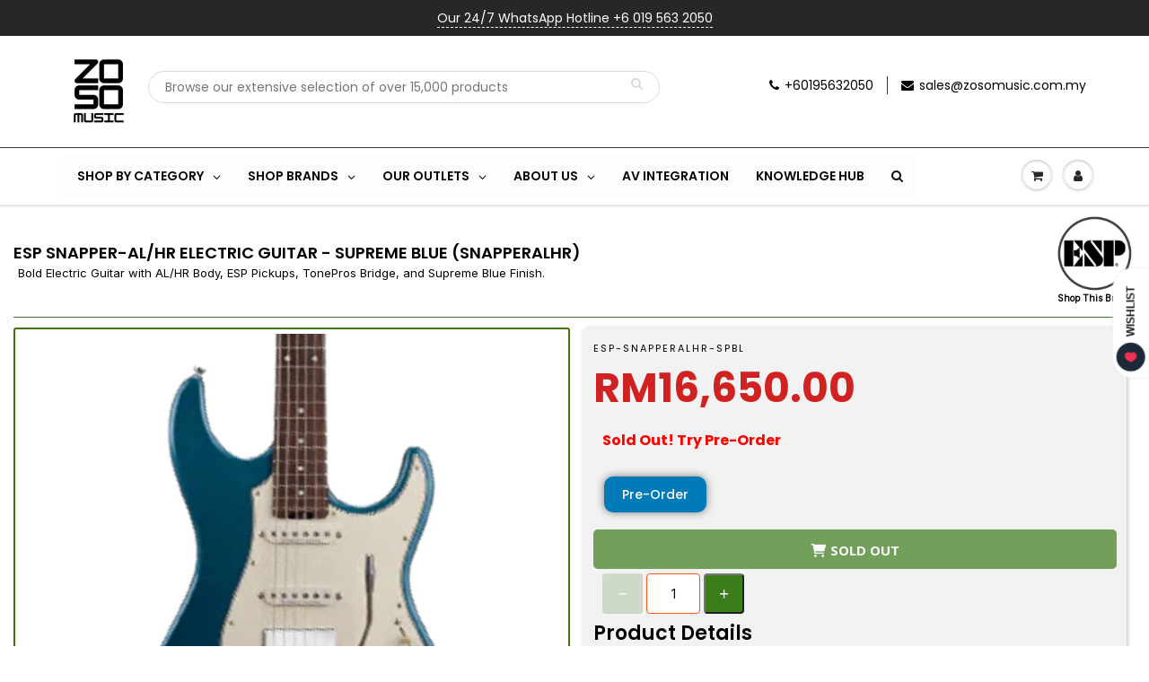

--- FILE ---
content_type: text/html; charset=utf-8
request_url: https://www.zosomusic.com/products/esp-electric-guitar-snapperalhr-spbl
body_size: 150759
content:
<!doctype html>
<html lang="en" class="noIE">
  <head><!-- SEOAnt Speed Up Script --><script>
const AllowUrlArray_SEOAnt = ['cdn.nfcube.com', 'cdnv2.mycustomizer.com'];
const ForbidUrlArray_SEOAnt = [];
window.WhiteUrlArray_SEOAnt = AllowUrlArray_SEOAnt.map(src => new RegExp(src, 'i'));
window.BlackUrlArray_SEOAnt = ForbidUrlArray_SEOAnt.map(src => new RegExp(src, 'i'));
</script>
<script>
// Limit output
class AllowJsPlugin{constructor(e){const attrArr=["default","defer","async"];this.listener=this.handleListener.bind(this,e),this.jsArr=[],this.attribute=attrArr.reduce(((e,t)=>({...e,[t]:[]})),{});const t=this;e.forEach((e=>window.addEventListener(e,t.listener,{passive:!0})))}handleListener(e){const t=this;return e.forEach((e=>window.removeEventListener(e,t.listener))),"complete"===document.readyState?this.handleDOM():document.addEventListener("readystatechange",(e=>{if("complete"===e.target.readyState)return setTimeout(t.handleDOM.bind(t),1)}))}async handleDOM(){this.pauseEvent(),this.pauseJQuery(),this.getScripts(),this.beforeScripts();for(const e of Object.keys(this.attribute))await this.changeScripts(this.attribute[e]);for(const e of["DOMContentLoaded","readystatechange"])await this.requestRedraw(),document.dispatchEvent(new Event("allowJS-"+e));document.lightJSonreadystatechange&&document.lightJSonreadystatechange();for(const e of["DOMContentLoaded","load"])await this.requestRedraw(),window.dispatchEvent(new Event("allowJS-"+e));await this.requestRedraw(),window.lightJSonload&&window.lightJSonload(),await this.requestRedraw(),this.jsArr.forEach((e=>e(window).trigger("allowJS-jquery-load"))),window.dispatchEvent(new Event("allowJS-pageshow")),await this.requestRedraw(),window.lightJSonpageshow&&window.lightJSonpageshow()}async requestRedraw(){return new Promise((e=>requestAnimationFrame(e)))}getScripts(){document.querySelectorAll("script[type=AllowJs]").forEach((e=>{e.hasAttribute("src")?e.hasAttribute("async")&&e.async?this.attribute.async.push(e):e.hasAttribute("defer")&&e.defer?this.attribute.defer.push(e):this.attribute.default.push(e):this.attribute.default.push(e)}))}beforeScripts(){const e=this,t=Object.keys(this.attribute).reduce(((t,n)=>[...t,...e.attribute[n]]),[]),n=document.createDocumentFragment();t.forEach((e=>{const t=e.getAttribute("src");if(!t)return;const s=document.createElement("link");s.href=t,s.rel="preload",s.as="script",n.appendChild(s)})),document.head.appendChild(n)}async changeScripts(e){let t;for(;t=e.shift();)await this.requestRedraw(),new Promise((e=>{const n=document.createElement("script");[...t.attributes].forEach((e=>{"type"!==e.nodeName&&n.setAttribute(e.nodeName,e.nodeValue)})),t.hasAttribute("src")?(n.addEventListener("load",e),n.addEventListener("error",e)):(n.text=t.text,e()),t.parentNode.replaceChild(n,t)}))}pauseEvent(){const e={};[{obj:document,name:"DOMContentLoaded"},{obj:window,name:"DOMContentLoaded"},{obj:window,name:"load"},{obj:window,name:"pageshow"},{obj:document,name:"readystatechange"}].map((t=>function(t,n){function s(n){return e[t].list.indexOf(n)>=0?"allowJS-"+n:n}e[t]||(e[t]={list:[n],add:t.addEventListener,remove:t.removeEventListener},t.addEventListener=(...n)=>{n[0]=s(n[0]),e[t].add.apply(t,n)},t.removeEventListener=(...n)=>{n[0]=s(n[0]),e[t].remove.apply(t,n)})}(t.obj,t.name))),[{obj:document,name:"onreadystatechange"},{obj:window,name:"onpageshow"}].map((e=>function(e,t){let n=e[t];Object.defineProperty(e,t,{get:()=>n||function(){},set:s=>{e["allowJS"+t]=n=s}})}(e.obj,e.name)))}pauseJQuery(){const e=this;let t=window.jQuery;Object.defineProperty(window,"jQuery",{get:()=>t,set(n){if(!n||!n.fn||!e.jsArr.includes(n))return void(t=n);n.fn.ready=n.fn.init.prototype.ready=e=>{e.bind(document)(n)};const s=n.fn.on;n.fn.on=n.fn.init.prototype.on=function(...e){if(window!==this[0])return s.apply(this,e),this;const t=e=>e.split(" ").map((e=>"load"===e||0===e.indexOf("load.")?"allowJS-jquery-load":e)).join(" ");return"string"==typeof e[0]||e[0]instanceof String?(e[0]=t(e[0]),s.apply(this,e),this):("object"==typeof e[0]&&Object.keys(e[0]).forEach((n=>{delete Object.assign(e[0],{[t(n)]:e[0][n]})[n]})),s.apply(this,e),this)},e.jsArr.push(n),t=n}})}}new AllowJsPlugin(["keydown","wheel","mouseenter","mousemove","mouseleave","touchstart","touchmove","touchend"]);
</script>
<script>
"use strict";function SEOAnt_toConsumableArray(t){if(Array.isArray(t)){for(var e=0,r=Array(t.length);e<t.length;e++)r[e]=t[e];return r}return Array.from(t)}function _0x960a(t,e){var r=_0x3840();return(_0x960a=function(t,e){return t-=247,r[t]})(t,e)}function _0x3840(){var t=["defineProperties","application/javascript","preventDefault","4990555yeBSbh","addEventListener","set","setAttribute","bind","getAttribute","parentElement","WhiteUrlArray_SEOAnt","listener","toString","toLowerCase","every","touchend","SEOAnt scripts can't be lazy loaded","keydown","touchstart","removeChild","length","58IusxNw","BlackUrlArray_SEOAnt","observe","name","value","documentElement","wheel","warn","whitelist","map","tagName","402345HpbWDN","getOwnPropertyDescriptor","head","type","touchmove","removeEventListener","8160iwggKQ","call","beforescriptexecute","some","string","options","push","appendChild","blacklisted","querySelectorAll","5339295FeRgGa","4OtFDAr","filter","57211uwpiMx","nodeType","createElement","src","13296210cxmbJp",'script[type="',"1744290Faeint","test","forEach","script","blacklist","attributes","get","$&","744DdtCNR"];return(_0x3840=function(){return t})()}var _extends=Object.assign||function(t){for(var e=1;e<arguments.length;e++){var r=arguments[e];for(var n in r)Object.prototype.hasOwnProperty.call(r,n)&&(t[n]=r[n])}return t},_slicedToArray=function(){function t(t,e){var r=[],n=!0,o=!1,i=void 0;try{for(var a,c=t[Symbol.iterator]();!(n=(a=c.next()).done)&&(r.push(a.value),!e||r.length!==e);n=!0);}catch(t){o=!0,i=t}finally{try{!n&&c.return&&c.return()}finally{if(o)throw i}}return r}return function(e,r){if(Array.isArray(e))return e;if(Symbol.iterator in Object(e))return t(e,r);throw new TypeError("Invalid attempt to destructure non-iterable instance")}}(),_typeof="function"==typeof Symbol&&"symbol"==typeof Symbol.iterator?function(t){return typeof t}:function(t){return t&&"function"==typeof Symbol&&t.constructor===Symbol&&t!==Symbol.prototype?"symbol":typeof t};(function(t,e){for(var r=_0x960a,n=t();[];)try{if(531094===parseInt(r(306))/1+-parseInt(r(295))/2*(parseInt(r(312))/3)+-parseInt(r(257))/4*(parseInt(r(277))/5)+-parseInt(r(265))/6+-parseInt(r(259))/7*(-parseInt(r(273))/8)+-parseInt(r(256))/9+parseInt(r(263))/10)break;n.push(n.shift())}catch(t){n.push(n.shift())}})(_0x3840),function(){var t=_0x960a,e="javascript/blocked",r={blacklist:window[t(296)],whitelist:window[t(284)]},n={blacklisted:[]},o=function(n,o){return n&&(!o||o!==e)&&(!r.blacklist||r[t(269)][t(249)](function(e){return e[t(266)](n)}))&&(!r[t(303)]||r.whitelist[t(288)](function(e){return!e[t(266)](n)}))},i=function(e){var n=t,o=e[n(282)](n(262));return r[n(269)]&&r.blacklist[n(288)](function(t){return!t.test(o)})||r[n(303)]&&r.whitelist[n(249)](function(t){return t[n(266)](o)})},a=new MutationObserver(function(r){for(var i=t,a=0;a<r[i(294)];a++)for(var c=r[a].addedNodes,u=0;u<c.length;u++)!function(t){var r=c[t];if(1===r[i(260)]&&"SCRIPT"===r[i(305)]){var a=r[i(262)],u=r[i(309)];if(o(a,u)){n.blacklisted[i(252)]([r,r.type]),r[i(309)]=e;var s=function t(n){var o=i;r[o(282)](o(309))===e&&n[o(276)](),r[o(311)](o(248),t)};r[i(278)](i(248),s),r[i(283)]&&r[i(283)][i(293)](r)}}}(u)});a[t(297)](document[t(300)],{childList:!![],subtree:!![]});var c=/[|\{}()\[\]^$+*?.]/g,u=function(){for(var o=arguments.length,u=Array(o),s=0;s<o;s++)u[s]=arguments[s];var l=t;u[l(294)]<1?(r[l(269)]=[],r[l(303)]=[]):(r.blacklist&&(r[l(269)]=r.blacklist[l(258)](function(t){return u[l(288)](function(e){var r=l;return(void 0===e?"undefined":_typeof(e))===r(250)?!t.test(e):e instanceof RegExp?t.toString()!==e.toString():void 0})})),r[l(303)]&&(r[l(303)]=[].concat(SEOAnt_toConsumableArray(r[l(303)]),SEOAnt_toConsumableArray(u.map(function(t){var e=l;if("string"==typeof t){var n=t.replace(c,e(272)),o=".*"+n+".*";if(r[e(303)][e(288)](function(t){return t[e(286)]()!==o[e(286)]()}))return new RegExp(o)}else if(t instanceof RegExp&&r[e(303)][e(288)](function(r){return r[e(286)]()!==t.toString()}))return t;return null})[l(258)](Boolean)))));for(var f=document[l(255)](l(264)+e+'"]'),p=0;p<f[l(294)];p++){var y=f[p];i(y)&&(n[l(254)][l(252)]([y,l(275)]),y[l(283)][l(293)](y))}var v=0;[].concat(SEOAnt_toConsumableArray(n[l(254)]))[l(267)](function(t,e){var r=_slicedToArray(t,2),o=r[0],a=r[1],c=l;if(i(o)){for(var u=document.createElement("script"),s=0;s<o.attributes.length;s++){var f=o[c(270)][s];f[c(298)]!==c(262)&&f.name!==c(309)&&u.setAttribute(f.name,o.attributes[s][c(299)])}u[c(280)](c(262),o[c(262)]),u.setAttribute("type",a||c(275)),document[c(308)][c(253)](u),n[c(254)].splice(e-v,1),v++}}),r[l(269)]&&r.blacklist.length<1&&a.disconnect()},s=document.createElement,l={src:Object[t(307)](HTMLScriptElement.prototype,t(262)),type:Object[t(307)](HTMLScriptElement.prototype,t(309))};document[t(261)]=function(){for(var r=t,n=arguments.length,i=Array(n),a=0;a<n;a++)i[a]=arguments[a];if(i[0][r(287)]()!==r(268))return s[r(281)](document).apply(void 0,i);var c=s.bind(document).apply(void 0,i);try{Object[r(274)](c,{src:_extends({},l[r(262)],{set:function(t){var n=r;o(t,c[n(309)])&&l.type[n(279)][n(247)](this,e),l[n(262)][n(279)].call(this,t)}}),type:_extends({},l[r(309)],{get:function(){var t=r,n=l[t(309)][t(271)][t(247)](this);return n===e||o(this[t(262)],n)?null:n},set:function(t){var n=r,i=o(c[n(262)],c[n(309)])?e:t;l.type[n(279)][n(247)](this,i)}})}),c.setAttribute=function(t,e){var n=r;t===n(309)||t===n(262)?c[t]=e:HTMLScriptElement.prototype[n(280)][n(247)](c,t,e)}}catch(t){console[r(302)](r(290),t)}return c},[t(291),"mousemove",t(289),t(310),t(292),t(301)][t(304)](function(t){return{type:t,listener:function(){return u()},options:{passive:!![]}}}).forEach(function(e){var r=t;document[r(278)](e[r(309)],e[r(285)],e[r(251)])})}();
</script>
<!-- /SEOAnt Speed Up Script -->
 









    
<!-- SEO - All in One -->
<title>ESP Snapper-AL/HR Electric Guitar - Supreme Blue (SNAPPERALHR)</title>
<meta name="description" content="What is ESP&#39;s standard? One of the answers is this SNAPPER. The looks, which evolved from the traditional style to the modern style, have been sublimated into a sophisticated design that will never get tired of. A hard rock maple neck is set on a good quality alder body. The bridge uses Flicker III, which features smoo" /> 
<meta name="keywords" content=" ESP Snapper-AL/HR Electric Guitar - Supreme Blue (SNAPPERALHR) RM16,650.00 ELECTRIC GUITAR ESP Zoso Music" /> 
<meta name="robots" content="noindex">
<meta name="robots" content="follow">

 
<script type="application/ld+json">
{
	"@context": "http://schema.org",
	"@type": "Organization",
	"url": "http://www.zosomusic.com","logo": "https://cdn.shopify.com/s/files/1/1371/8893/t/51/assets/a7fc8de9eb35790e24ade17511a9c5b9tn_800x800.jpg?v%3D1655800717","sameAs" : [
		"https://www.facebook.com/zosomusicjtbuilding", "https://www.instagram.com/zosomusic/", "https://www.youtube.com/channel/UCpM1VKYXSE-iw1vkzSCKlpA"
	]}
</script>

<script type="application/ld+json">
{
  "@context": "http://www.schema.org",
  "@type": "MusicStore","name": "Zoso Music","url": "https://www.zosomusic.com","logo": "https://cdn.shopify.com/s/files/1/1371/8893/t/51/assets/a7fc8de9eb35790e24ade17511a9c5b9tn_800x800.jpg?v%3D1655800717","image": "https://cdn.shopify.com/s/files/1/1371/8893/t/51/assets/a7fc8de9eb35790e24ade17511a9c5b9tn_800x800.jpg?v%3D1655800717","description": "Zoso Music has been the epitome of music store in Malaysia since its First Musical instrument Shop established on 2009. We provide musical instrument, Pro Sound, Headphone & Microphone Retail Service, including beginners to pro! We are key dealer of Yamaha, Roland, Fender Guitar, Gibson & Epiphone Guitar, Kawai Piano. ","priceRange":"10 - 2000"
,"telephone": "0195632050","address": {
    "@type": "PostalAddress","streetAddress": "Unit No. S-03-25, Level 3, , Emporis, Taman Sains Selangor","addressLocality": "Kota Damansara","addressRegion": "Selangor","postalCode": "47810","addressCountry": "Malaysia"},"geo": {
    "@type": "GeoCoordinates",
    "latitude": "3.1561609",
    "longitude": "101.5844147"
  }}
</script> 
<script type="application/ld+json">
{
   "@context": "http://schema.org",
   "@type": "WebSite",
   "url": "https://www.zosomusic.com/",
   "potentialAction": {
     "@type": "SearchAction",
     "target": "https://www.zosomusic.com/search?q={search_term_string}",
     "query-input": "required name=search_term_string"
   }
}
</script> 
<script type="application/ld+json">
{
	"@context": "http://schema.org",
	"@type": "Product",
    "brand": {
		"@type": "Brand",
		"name": "ESP"
	},
	"@id" : "https:\/\/www.zosomusic.com\/products\/esp-electric-guitar-snapperalhr-spbl",
	"sku": "ESP-SNAPPERALHR-SPBL",
	"description": "What is ESP\u0026amp;#39;s standard? One of the answers is this SNAPPER. The looks, which evolved from the traditional style to the modern style, have been sublimated into a sophisticated design that will never get tired of. A hard rock maple neck is set on a good quality alder body. The bridge uses Flicker III, which features smoo",
	"url": "https:\/\/www.zosomusic.com\/products\/esp-electric-guitar-snapperalhr-spbl",
	"name": "ESP Snapper-AL\/HR Electric Guitar - Supreme Blue (SNAPPERALHR)","image": "https://www.zosomusic.com/cdn/shop/files/CopyofCopyofUntitledDesign_20_grande.png?v=1698911018","offers": {
		"@type": "Offer",
		"url" :"https:\/\/www.zosomusic.com\/products\/esp-electric-guitar-snapperalhr-spbl",		
        "image": "https://www.zosomusic.com/cdn/shop/files/CopyofCopyofUntitledDesign_20_grande.png?v=1698911018",		
        "sku" :"ESP-SNAPPERALHR-SPBL",
		"price": "16650.00",
		"priceCurrency": "MYR",
		"availability": "OutOfStock"
	}}
</script> 
<!-- End - SEO - All in One -->

    <!-- Minified and combined CSS -->
    <link href="//www.zosomusic.com/cdn/shop/t/51/assets/combined-styles.min.css?v=50397" rel="stylesheet" type="text/css" media="all" />

    <meta property="og:image" content="//www.zosomusic.com/cdn/shop/files/CopyofCopyofUntitledDesign_20_1024x1024.png?v=1698911018" />
    <!-- "snippets/limespot.liquid" was not rendered, the associated app was uninstalled -->
<!--Content in content_for_header -->
<!--LayoutHub-Embed--><link rel="stylesheet" type="text/css" href="data:text/css;base64," media="all">
<!--LH--><!--/LayoutHub-Embed--><!-- Basic page needs ================================================== -->
    <meta charset="utf-8">
    <meta name="viewport" content="width=device-width, initial-scale=1, maximum-scale=1">

    <!-- Title and description ================================================== -->
    <meta name="description" content="What is ESP&#39;s standard? One of the answers is this SNAPPER. The looks, which evolved from the traditional style to the modern style, have been sublimated into a sophisticated design that will never get tired of. A hard rock maple neck is set on a good quality alder body. The bridge uses Flicker III, which features smoo">
    

    <!-- Helpers ================================================== -->
    



















 <meta property="og:url" content="https://www.zosomusic.com/products/esp-electric-guitar-snapperalhr-spbl">
 <meta property="og:site_name" content="Zoso Music">

  <meta property="og:type" content="product">
  <meta property="og:title" content="ESP Snapper-AL/HR Electric Guitar - Supreme Blue (SNAPPERALHR)">
  
<meta property="og:image" content="http://www.zosomusic.com/cdn/shop/files/CopyofCopyofUntitledDesign_20_1200x1200.png?v=1698911018"><meta property="og:image" content="http://www.zosomusic.com/cdn/shop/files/CopyofCopyofUntitledDesign_20_6c83c8dc-f2ff-4e9b-b8c6-54e7f95a3e75_1200x1200.png?v=1759127413">
<meta property="og:image:secure_url" content="https://www.zosomusic.com/cdn/shop/files/CopyofCopyofUntitledDesign_20_1200x1200.png?v=1698911018"><meta property="og:image:secure_url" content="https://www.zosomusic.com/cdn/shop/files/CopyofCopyofUntitledDesign_20_6c83c8dc-f2ff-4e9b-b8c6-54e7f95a3e75_1200x1200.png?v=1759127413">
  <meta property="og:price:amount" content="16,650.00">
  <meta property="og:price:currency" content="MYR">


	
  		<meta property="og:description" content="What is ESP&#39;s standard? One of the answers is this SNAPPER. The looks, which evolved from the traditional style to the modern style, have been sublimated into a sophisticated design that will never get tired of. A hard rock maple neck is set on a good quality alder body. The bridge uses Flicker III, which features smoo">
	

 




  <meta name="twitter:site" content="@wearezosomusic">

<meta name="twitter:card" content="summary">

  <meta name="twitter:title" content="ESP Snapper-AL/HR Electric Guitar - Supreme Blue (SNAPPERALHR)">
  <meta name="twitter:description" content="What is ESP&#39;s standard? One of the answers is this SNAPPER. The looks, which evolved from the traditional style to the modern style, have been sublimated into a sophisticated design that will never get tired of. A hard rock maple neck is set on a good quality alder body. The bridge uses Flicker III, which features smooth arming, and the pickup is equipped with Seymour Duncan&#39;s stap type STK-S7 and humbucker TB-16. FEATURES Equipped with a mix variation switch Equipped with a new mix variation switch. This switch changes the pickup selected at the mix position from &quot;neck + center&quot; to &quot;neck + center + bridge&quot; and from &quot;center + bridge&quot; to &quot;neck + bridge&quot;. A pot with a switch is used for the master tone. The pot with a switch is adopted as a master tone, and capacitors of">
  <meta name="twitter:image" content="https://www.zosomusic.com/cdn/shop/files/CopyofCopyofUntitledDesign_20_800x.png?v=1698911018">
  <meta name="twitter:image:width" content="240">
  <meta name="twitter:image:height" content="240">

    <link rel="canonical" href="https://www.zosomusic.com/products/esp-electric-guitar-snapperalhr-spbl">
    <meta name="viewport" content="width=device-width,initial-scale=1">
    <meta name="theme-color" content="#000000">

    
    <link rel="shortcut icon" href="//www.zosomusic.com/cdn/shop/t/51/assets/favicon.png?v=86449810669025267811768449233" type="image/png" />
    

    <link href="//www.zosomusic.com/cdn/shop/t/51/assets/apps.css?v=154890481958284127171655273169" rel="stylesheet" type="text/css" media="all" />
    <link href="//www.zosomusic.com/cdn/shop/t/51/assets/styles.scss.css?v=145846120218241817721764134026" rel="stylesheet" type="text/css" media="all" />

    <link href="//www.zosomusic.com/cdn/shop/t/51/assets/flexslider.css?v=160078624354542542971655273169" rel="stylesheet" type="text/css" media="all" />
    <link href="//www.zosomusic.com/cdn/shop/t/51/assets/flexslider-product.css?v=105592968124294327341653110213" rel="stylesheet" type="text/css" media="all" />

    

    <!-- Header hook for plugins ================================================== -->
    <script src="//searchserverapi.com/widgets/shopify/init.js?a=3m2p9Y1r3z"></script>
    <script>window.performance && window.performance.mark && window.performance.mark('shopify.content_for_header.start');</script><meta name="google-site-verification" content="DoSXEPUlKuzSwYXezsIboAE-A94ND8ewrMpL4A5DbAE">
<meta name="facebook-domain-verification" content="a58gu4sv7rr4pjeaenbtpw59fg62gr">
<meta name="facebook-domain-verification" content="4fryo1sdk0vopz5c7uc988m8b9alff">
<meta id="shopify-digital-wallet" name="shopify-digital-wallet" content="/13718893/digital_wallets/dialog">
<link rel="alternate" type="application/json+oembed" href="https://www.zosomusic.com/products/esp-electric-guitar-snapperalhr-spbl.oembed">
<script async="async" src="/checkouts/internal/preloads.js?locale=en-MY"></script>
<script id="shopify-features" type="application/json">{"accessToken":"7dd8e75d6a2b43cbc9518924566fca8a","betas":["rich-media-storefront-analytics"],"domain":"www.zosomusic.com","predictiveSearch":true,"shopId":13718893,"locale":"en"}</script>
<script>var Shopify = Shopify || {};
Shopify.shop = "s-e-a-musician.myshopify.com";
Shopify.locale = "en";
Shopify.currency = {"active":"MYR","rate":"1.0"};
Shopify.country = "MY";
Shopify.theme = {"name":"STABLE - ShowTime, PF + Searchanise = MAY22","id":122109362250,"schema_name":"ShowTime","schema_version":"6.3.3","theme_store_id":null,"role":"main"};
Shopify.theme.handle = "null";
Shopify.theme.style = {"id":null,"handle":null};
Shopify.cdnHost = "www.zosomusic.com/cdn";
Shopify.routes = Shopify.routes || {};
Shopify.routes.root = "/";</script>
<script type="module">!function(o){(o.Shopify=o.Shopify||{}).modules=!0}(window);</script>
<script>!function(o){function n(){var o=[];function n(){o.push(Array.prototype.slice.apply(arguments))}return n.q=o,n}var t=o.Shopify=o.Shopify||{};t.loadFeatures=n(),t.autoloadFeatures=n()}(window);</script>
<script id="shop-js-analytics" type="application/json">{"pageType":"product"}</script>
<script defer="defer" async type="module" src="//www.zosomusic.com/cdn/shopifycloud/shop-js/modules/v2/client.init-shop-cart-sync_BT-GjEfc.en.esm.js"></script>
<script defer="defer" async type="module" src="//www.zosomusic.com/cdn/shopifycloud/shop-js/modules/v2/chunk.common_D58fp_Oc.esm.js"></script>
<script defer="defer" async type="module" src="//www.zosomusic.com/cdn/shopifycloud/shop-js/modules/v2/chunk.modal_xMitdFEc.esm.js"></script>
<script type="module">
  await import("//www.zosomusic.com/cdn/shopifycloud/shop-js/modules/v2/client.init-shop-cart-sync_BT-GjEfc.en.esm.js");
await import("//www.zosomusic.com/cdn/shopifycloud/shop-js/modules/v2/chunk.common_D58fp_Oc.esm.js");
await import("//www.zosomusic.com/cdn/shopifycloud/shop-js/modules/v2/chunk.modal_xMitdFEc.esm.js");

  window.Shopify.SignInWithShop?.initShopCartSync?.({"fedCMEnabled":true,"windoidEnabled":true});

</script>
<script>(function() {
  var isLoaded = false;
  function asyncLoad() {
    if (isLoaded) return;
    isLoaded = true;
    var urls = ["https:\/\/whatschat.shopiapps.in\/script\/sp-whatsapp-app-tabs.js?version=1.0\u0026shop=s-e-a-musician.myshopify.com","https:\/\/gateway.apaylater.com\/plugins\/price_divider\/main.js?platform=SHOPIFY\u0026country=MY\u0026price_divider_applied_on=all\u0026shop=s-e-a-musician.myshopify.com","https:\/\/dashboard.mailerlite.com\/shopify\/10634\/762802?shop=s-e-a-musician.myshopify.com","https:\/\/main-app-production.upsellserverapi.com\/build\/external\/services\/session\/index.js?shop=s-e-a-musician.myshopify.com","https:\/\/cdn.nfcube.com\/instafeed-43ff824594d17e831aa2253b441453a7.js?shop=s-e-a-musician.myshopify.com","https:\/\/img0.socialshopwave.com\/ssw-empty.js?shop=s-e-a-musician.myshopify.com","https:\/\/searchanise-ef84.kxcdn.com\/widgets\/shopify\/init.js?a=3m2p9Y1r3z\u0026shop=s-e-a-musician.myshopify.com"];
    for (var i = 0; i < urls.length; i++) {
      var s = document.createElement('script');
      s.type = 'text/javascript';
      if (AllowUrlArray_SEOAnt.filter(u => urls[i].indexOf(u) > -1).length === 0) s.type = 'AllowJs'; s.async = true;
      s.src = urls[i];
      var x = document.getElementsByTagName('script')[0];
      x.parentNode.insertBefore(s, x);
    }
  };
  if(window.attachEvent) {
    window.attachEvent('onload', asyncLoad);
  } else {
    window.addEventListener('load', asyncLoad, false);
  }
})();</script>
<script id="__st">var __st={"a":13718893,"offset":28800,"reqid":"c1740e9a-4c56-4e73-8c46-ab3003367223-1769121197","pageurl":"www.zosomusic.com\/products\/esp-electric-guitar-snapperalhr-spbl","u":"085ed6b56d51","p":"product","rtyp":"product","rid":6599528611914};</script>
<script>window.ShopifyPaypalV4VisibilityTracking = true;</script>
<script id="captcha-bootstrap">!function(){'use strict';const t='contact',e='account',n='new_comment',o=[[t,t],['blogs',n],['comments',n],[t,'customer']],c=[[e,'customer_login'],[e,'guest_login'],[e,'recover_customer_password'],[e,'create_customer']],r=t=>t.map((([t,e])=>`form[action*='/${t}']:not([data-nocaptcha='true']) input[name='form_type'][value='${e}']`)).join(','),a=t=>()=>t?[...document.querySelectorAll(t)].map((t=>t.form)):[];function s(){const t=[...o],e=r(t);return a(e)}const i='password',u='form_key',d=['recaptcha-v3-token','g-recaptcha-response','h-captcha-response',i],f=()=>{try{return window.sessionStorage}catch{return}},m='__shopify_v',_=t=>t.elements[u];function p(t,e,n=!1){try{const o=window.sessionStorage,c=JSON.parse(o.getItem(e)),{data:r}=function(t){const{data:e,action:n}=t;return t[m]||n?{data:e,action:n}:{data:t,action:n}}(c);for(const[e,n]of Object.entries(r))t.elements[e]&&(t.elements[e].value=n);n&&o.removeItem(e)}catch(o){console.error('form repopulation failed',{error:o})}}const l='form_type',E='cptcha';function T(t){t.dataset[E]=!0}const w=window,h=w.document,L='Shopify',v='ce_forms',y='captcha';let A=!1;((t,e)=>{const n=(g='f06e6c50-85a8-45c8-87d0-21a2b65856fe',I='https://cdn.shopify.com/shopifycloud/storefront-forms-hcaptcha/ce_storefront_forms_captcha_hcaptcha.v1.5.2.iife.js',D={infoText:'Protected by hCaptcha',privacyText:'Privacy',termsText:'Terms'},(t,e,n)=>{const o=w[L][v],c=o.bindForm;if(c)return c(t,g,e,D).then(n);var r;o.q.push([[t,g,e,D],n]),r=I,A||(h.body.append(Object.assign(h.createElement('script'),{id:'captcha-provider',async:!0,src:r})),A=!0)});var g,I,D;w[L]=w[L]||{},w[L][v]=w[L][v]||{},w[L][v].q=[],w[L][y]=w[L][y]||{},w[L][y].protect=function(t,e){n(t,void 0,e),T(t)},Object.freeze(w[L][y]),function(t,e,n,w,h,L){const[v,y,A,g]=function(t,e,n){const i=e?o:[],u=t?c:[],d=[...i,...u],f=r(d),m=r(i),_=r(d.filter((([t,e])=>n.includes(e))));return[a(f),a(m),a(_),s()]}(w,h,L),I=t=>{const e=t.target;return e instanceof HTMLFormElement?e:e&&e.form},D=t=>v().includes(t);t.addEventListener('submit',(t=>{const e=I(t);if(!e)return;const n=D(e)&&!e.dataset.hcaptchaBound&&!e.dataset.recaptchaBound,o=_(e),c=g().includes(e)&&(!o||!o.value);(n||c)&&t.preventDefault(),c&&!n&&(function(t){try{if(!f())return;!function(t){const e=f();if(!e)return;const n=_(t);if(!n)return;const o=n.value;o&&e.removeItem(o)}(t);const e=Array.from(Array(32),(()=>Math.random().toString(36)[2])).join('');!function(t,e){_(t)||t.append(Object.assign(document.createElement('input'),{type:'hidden',name:u})),t.elements[u].value=e}(t,e),function(t,e){const n=f();if(!n)return;const o=[...t.querySelectorAll(`input[type='${i}']`)].map((({name:t})=>t)),c=[...d,...o],r={};for(const[a,s]of new FormData(t).entries())c.includes(a)||(r[a]=s);n.setItem(e,JSON.stringify({[m]:1,action:t.action,data:r}))}(t,e)}catch(e){console.error('failed to persist form',e)}}(e),e.submit())}));const S=(t,e)=>{t&&!t.dataset[E]&&(n(t,e.some((e=>e===t))),T(t))};for(const o of['focusin','change'])t.addEventListener(o,(t=>{const e=I(t);D(e)&&S(e,y())}));const B=e.get('form_key'),M=e.get(l),P=B&&M;t.addEventListener('DOMContentLoaded',(()=>{const t=y();if(P)for(const e of t)e.elements[l].value===M&&p(e,B);[...new Set([...A(),...v().filter((t=>'true'===t.dataset.shopifyCaptcha))])].forEach((e=>S(e,t)))}))}(h,new URLSearchParams(w.location.search),n,t,e,['guest_login'])})(!0,!0)}();</script>
<script integrity="sha256-4kQ18oKyAcykRKYeNunJcIwy7WH5gtpwJnB7kiuLZ1E=" data-source-attribution="shopify.loadfeatures" defer="defer" src="//www.zosomusic.com/cdn/shopifycloud/storefront/assets/storefront/load_feature-a0a9edcb.js" crossorigin="anonymous"></script>
<script data-source-attribution="shopify.dynamic_checkout.dynamic.init">var Shopify=Shopify||{};Shopify.PaymentButton=Shopify.PaymentButton||{isStorefrontPortableWallets:!0,init:function(){window.Shopify.PaymentButton.init=function(){};var t=document.createElement("script");t.src="https://www.zosomusic.com/cdn/shopifycloud/portable-wallets/latest/portable-wallets.en.js",t.type="module",document.head.appendChild(t)}};
</script>
<script data-source-attribution="shopify.dynamic_checkout.buyer_consent">
  function portableWalletsHideBuyerConsent(e){var t=document.getElementById("shopify-buyer-consent"),n=document.getElementById("shopify-subscription-policy-button");t&&n&&(t.classList.add("hidden"),t.setAttribute("aria-hidden","true"),n.removeEventListener("click",e))}function portableWalletsShowBuyerConsent(e){var t=document.getElementById("shopify-buyer-consent"),n=document.getElementById("shopify-subscription-policy-button");t&&n&&(t.classList.remove("hidden"),t.removeAttribute("aria-hidden"),n.addEventListener("click",e))}window.Shopify?.PaymentButton&&(window.Shopify.PaymentButton.hideBuyerConsent=portableWalletsHideBuyerConsent,window.Shopify.PaymentButton.showBuyerConsent=portableWalletsShowBuyerConsent);
</script>
<script data-source-attribution="shopify.dynamic_checkout.cart.bootstrap">document.addEventListener("DOMContentLoaded",(function(){function t(){return document.querySelector("shopify-accelerated-checkout-cart, shopify-accelerated-checkout")}if(t())Shopify.PaymentButton.init();else{new MutationObserver((function(e,n){t()&&(Shopify.PaymentButton.init(),n.disconnect())})).observe(document.body,{childList:!0,subtree:!0})}}));
</script>

<script>window.performance && window.performance.mark && window.performance.mark('shopify.content_for_header.end');</script>
    
<script id="etsMMNavigator">
    var ETS_MM_MONEY_FORMAT = "RM{{ amount }}";
    var ETS_MM_LINK_LIST = [{id: "main-menu", title: "Main Menu", items: ["/collections/all","/pages/brands","https://www.zosomusic.com/pages/our-outlets","/pages/about-us-zoso","/pages/soundprojectteam","https://www.zosomusic.com/pages/knowledgehub",]},{id: "footer", title: "Footer menu", items: ["/search","/pages/about-us-zoso","/policies/terms-of-service","/policies/refund-policy",]},{id: "products", title: "Products", items: ["/collections/shopbybrand-electric-guitar","/collections/studio-recording","/collections/effect-pedals","/collections/amplifiers","/collections/live-sound-1","/collections/dj-gears","/collections/accessories",]},{id: "blog", title: "Blog", items: ["/blogs/best-10","/blogs/guides-and-information",]},{id: "store-policy", title: "Store Policy", items: ["/pages/refund-policy","/pages/privacy-policy","/pages/terms-and-condition",]},{id: "customer-menu", title: "Customer Menu", items: ["https://www.zosomusic.com/account","https://www.zosomusic.com/pages/warranty-details","/pages/faq",]},{id: "digital-piano-keyboard", title: "Digital Piano & Keyboard", items: ["/collections/shop-by-brand-piano-1",]},{id: "recording", title: "Recording", items: ["/collections/midi-controller-1","/collections/headphones",]},{id: "price", title: "Price", items: ["/","/","/","/","/","/","/","/","/","/","/",]},{id: "type", title: "Type", items: ["/","/","/","/","/","/","/","/","/","/","/","/","/","/","/","/","/","/","/","/","/","/","/","/","/","/","/","/","/","/","/","/",]},{id: "number-of-strings", title: "Number of Strings", items: ["/","/","/","/","/","/",]},{id: "spec", title: "Specs", items: ["/","/","/","/",]},{id: "brand", title: "Brand", items: ["/collections/adam-audio","/collections/aguilar","/collections/akai-professional","/collections/akg","/collections/alesis","/collections/arturia","/collections/audio-technica","/collections/behringer","/collections/beyerdynamic","/collections/blackstar","/collections/blue-microphone","/collections/bose","/collections/boss","/collections/casio","/collections/cort","/collections/daddario","/collections/dbx","/collections/digitech","/collections/dimarzio","/collections/electro-harmonix","/collections/elixir","/collections/enya","/collections/epiphone","/collections/ernie-ball","/collections/evans","/collections/fender-electric-guitars","/collections/fishman","/collections/focusrite","https://www.zosomusic.com/collections/fractal-audio","/collections/gator","/collections/gibraltar","/collections/gibson","/collections/gretsch","/collections/guild","/collections/hartke","/collections/headrush","/collections/hosa","/collections/ibanez-electric-guitar","/collections/ik-multimedia","/collections/j-d-guitars","/collections/jackson","/collections/jbl","/collections/dunlop","/collections/joyo","/collections/kaka","/collections/kawai","/collections/korg","/collections/krk","/collections/kustom","/collections/laney","/collections/latin-percussion","/collections/lava-music","/collections/line-6","/collections/ltd","/collections/ludwig","/collections/m-audio","/collections/mackie","/collections/marshall","/collections/meinl","/collections/mono","/collections/mooer","/collections/mxr","/collections/natal","/collections/native-instruments","/collections/nektar","/collections/neowood","/collections/nord","/collections/novation","/collections/numark","/collections/nux","/collections/olympia","/collections/oneodio","/collections/on-stage","/collections/orange","/collections/pearl","/collections/planet-waves","/collections/positive-grid","/collections/presonus","/collections/prs","/collections/remo","/collections/rode","/collections/roland","/collections/rotosound","/collections/sabian","/collections/samson","/collections/schecter","/collections/sennheiser","/","/collections/shure","/collections/soundcraft","/collections/soundking","/collections/squier-by-fender","/collections/stagg","/collections/sterling","/collections/strymon","/collections/superior-star-drum","/collections/superlux","/collections/takamine","/collections/tama","/collections/tanglewood","/collections/taylor","/collections/tc-electronic","/collections/tc-helicon","/collections/vox","/collections/warwick","/collections/zildjian","/collections/zoom",]},{id: "amp-type", title: "Amp Type", items: ["/","/","/","/","/","/",]},{id: "effect-type", title: "Effect Type", items: ["/","/","/","/","/","/","/","/","/","/","/","/","/","/","/","/",]},{id: "clearance", title: "Sales & Clearance ", items: []},{id: "accessories", title: "Accessories", items: []},{id: "for", title: "For", items: ["/","/","/",]},{id: "27237974051-child-5a615d0f85d304151e442e9c279f4b28-legacy-shop-by-category", title: "SHOP BY CATEGORY", items: ["/collections/shop-by-variant-guitar","/collections/ukuleles","/collections/effect-pedals-1","/collections/shop-by-brand-piano-1","/collections/shop-by-variant-keyboard","/collections/studio-recording","/collections/microphones","/collections/headphones","/collections/shop-by-brand-amplifier","/collections/shop-by-brand-drums","/","/","/collections/brass-woodwinds","/","/collections/bag-case-1",]},{id: "269430489162-child-8685d8dad4c19fd27068e2695cd413b4-legacy-studio-recording", title: "STUDIO & RECORDING", items: ["/collections/audio-interfaces","/collections/midi-controller-1","/collections/studio-monitors","/collections/control-surface","/collections/headphones",]},{id: "our-instagram", title: "Our Instagram", items: []},{id: "number-of-keys", title: "Number of Keys", items: ["/","/","/",]},{id: "412484534346-child-ef32a42c02724e2725403acfbd215273-legacy-about-us", title: "ABOUT US", items: ["/pages/our-collaborators","/pages/terms-and-condition","/","/policies/privacy-policy","/pages/refund-policy","/pages/shipping-policy",]},{id: "412513796170-child-af8fe0e321059445f97c710986271454-legacy-brands", title: "BRANDS", items: ["/","/","/","/","/","/","/","/","/","/","/","/","/","/","/","/","/","/","/","/","/","/","/","/","/",]},{id: "412518383690-child-1cc7f2caf05a0646ba378f05a1ddc3cb-legacy-a", title: "A", items: ["/collections/adam-audio","/collections/adam-hall","/collections/aguilar","/collections/akai-professional","/collections/akg","/collections/alesis","/collections/alhambra","/collections/alto-professional","/collections/antigua","/collections/apogee","/collections/aroma","/collections/art-pro-audio","/collections/arturia","/collections/audio-technica","/collections/avatar",]},{id: "412518776906-child-43288b187ef63695507c8b7bdc891b45-legacy-b", title: "B", items: ["/collections/bacchus","/collections/behringer","/collections/benjamin-kienz","/collections/beyerdynamic","/collections/blacksmith","/collections/blackstar","/collections/blue-microphone","/collections/bose","/collections/boss","/collections/bugera",]},{id: "412519006282-child-b8f479dd11ef0b10c8dfb0b87dd96d10-legacy-c", title: "C", items: ["/collections/caesar","/collections/casio","/collections/ceriatone","/collections/cherub","/collections/cordoba","/collections/cort","/collections/crown-audio",]},{id: "412519170122-child-a02a86c015d6d79784f4bc892bbc1ce7-legacy-d", title: "D", items: ["/collections/daddario","/collections/dbx","/collections/derjung","/collections/digitech","/collections/dimarzio","/collections/dixon","/collections/double","/collections/dr-strings",]},{id: "412519366730-child-ef88ef113a6ecefa417ab69efe3f90a2-legacy-e", title: "E", items: ["/collections/electro-harmonix","/collections/electro-voice","/collections/elixir","/collections/enya","/collections/epiphone","/collections/ernie-ball","/collections/esp-electric-guitar","/collections/evans",]},{id: "412519628874-child-23069a91508edc6dd249677640f7dacc-legacy-f", title: "F", items: ["/collections/fender-electric-guitars","/collections/fishman","/collections/flykeys","/collections/focusrite","/collections/fractal-audio","/collections/friedman",]},{id: "412519825482-child-5e096be42a2722747830bae6261333e4-legacy-g", title: "G", items: ["/collections/gator","/collections/ghs","/collections/gibraltar","/collections/gibson","/collections/gretsch","/collections/godin-guitar","/collections/guild",]},{id: "412520022090-child-3aba80ae885968583b36e302dbe42831-legacy-h", title: "H", items: ["/collections/hartke","/collections/headrush","/collections/hercules-dj","/collections/hercules-stands","/collections/heritage","/collections/hh-electronics","/collections/hollyland","/collections/hosa","/collections/hotone",]},{id: "412520185930-child-f4ef0ad4ee4537370a07c58246d5afac-legacy-i", title: "I", items: ["/collections/ibanez-electric-guitar","/collections/ik-multimedia",]},{id: "412520317002-child-cd5976be48ef50748d6dbe74f849acfe-legacy-j", title: "J", items: ["/collections/j-d-guitars","/collections/jackson","/collections/jbl","/collections/jhs","/collections/dunlop","/collections/joyo",]},{id: "412520513610-child-f8b10e0ffd7dc16d7bff304353e0491d-legacy-k", title: "K", items: ["/collections/kaka","/collections/kawai","/collections/koda","/collections/korg","/collections/krk","/collections/kustom","/collections/klark-teknik","/collections/kramer","/collections/kyser",]},{id: "412520742986-child-5de4c70c6e20d544724c75245818186f-legacy-l", title: "L", items: ["/collections/laney","/collections/latin-percussion","/collections/lava-music","/collections/line-6","/collections/ltd","/collections/lowden","/collections/ludwig",]},{id: "412521496650-child-23cf742e3e988f230e9b46f9bba768d9-legacy-m", title: "M", items: ["/collections/m-audio","/collections/mackie","/collections/maono","/collections/mapex","/collections/marshall","/collections/martin","/collections/medeli","/collections/meinl","/collections/midas","/collections/mono","/collections/mooer","/collections/mxr",]},{id: "412522971210-child-db48637c28ce15a58db3280e8802410c-legacy-n", title: "N", items: ["/collections/natal","/collections/native-instruments","/collections/nektar","/collections/neowood","/collections/nord","/collections/novation","/collections/numark","/collections/nux",]},{id: "412523298890-child-8ee1da4b48a2f2a76f71e5cebc95a3a0-legacy-o", title: "O", items: ["/collections/olympia","/collections/oneodio","/collections/on-stage","/collections/orange",]},{id: "412523462730-child-0c65146b23f26ef49d48743d9dc3ad4f-legacy-p", title: "P", items: ["/collections/paiste","/collections/pearl","/collections/pioneer","/collections/planet-waves","/collections/positive-grid","/collections/presonus","/collections/prs",]},{id: "412523757642-child-3d6ba91da7654ea779716823c0ba06dd-legacy-r", title: "R", items: ["/collections/remo","/collections/rode","/collections/roland","/collections/rotosound",]},{id: "412523987018-child-ab726f102c7741ab90183ab8ededf10a-legacy-s", title: "S", items: ["/collections/sabian","/collections/samson","/collections/savarez","/collections/schecter","/collections/se-electronics","/collections/seagull","/collections/sennheiser","/collections/seymour-duncan","/collections/sheeran-by-lowden","/collections/shure","/collections/soundcraft","/collections/soundking","/collections/squier-by-fender","/collections/stagg","/collections/sterling","/collections/strymon","/collections/solid-state-logic","/collections/superlux","/collections/superior-star-drum","/collections/supro",]},{id: "412524511306-child-efe9a44cec4a393c6a9516311a6a9953-legacy-t", title: "T", items: ["/collections/takamine","/collections/tama","/collections/tanglewood","/collections/taylor","/collections/tc-electronic","/collections/tc-helicon","/collections/theone-smart-piano","/collections/turbosound",]},{id: "412524773450-child-1787ecef4b459fd88190c3da8d04998f-legacy-v", title: "V", items: ["/collections/vox",]},{id: "412524871754-child-e1cce611d409a477b28566d51257e582-legacy-w", title: "W", items: ["/collections/warm-audio","/collections/warwick","/collections/walrus-audio",]},{id: "412525035594-child-be082875787118d4e70936d3968ad68f-legacy-z", title: "Z", items: ["/collections/zildjian","/collections/zoom",]},{id: "414843273290-child-9e988f5f436eb9381f5fe269dc495aab-legacy-our-outlets", title: "OUR OUTLETS", items: ["https://www.zosomusic.com/pages/emporis-kota-damansara","https://www.zosomusic.com/pages/3rd-mile-kuching","https://www.zosomusic.com/pages/7th-mile-kuching","https://www.zosomusic.com/pages/bintang-megamall-miri","https://www.zosomusic.com/pages/town-square-bintulu","https://www.zosomusic.com/pages/town-square-sibu","https://www.zosomusic.com/pages/aeropod-kota-kinabalu",]},{id: "415157649482-child-e86472ae6796278f6ad3924a4dfcbab2-legacy-guitar", title: "GUITAR", items: ["/collections/shopbybrand-electric-guitar","/collections/bass-guitar","/collections/shop-by-brand-acoustic-guitar","/collections/classical-guitars","/collections/straps",]},{id: "415158042698-child-e496797583badcb93c0bbddc59d3df34-legacy-amplifiers", title: "AMPLIFIERS", items: ["/collections/all-amplifiers","/collections/bass-amplifier","/collections/acoustic-amplifier","/collections/keyboard-amplifiers","/collections/drum-amplifiers",]},{id: "415158075466-child-4363c398a5500ee1c3a8717417561122-legacy-pianos", title: "PIANOS", items: ["/collections/digital-piano-1","/collections/acoustic-piano","/collections/stage-piano","/collections/upright-piano","/collections/hybrid-piano",]},{id: "415158108234-child-bcef2a2a986e0dd2b4a90a89578d3d6d-legacy-effect-pedals", title: "EFFECT PEDALS", items: ["/collections/effect-pedals","/collections/multi-effect-pedals","/collections/vocal-processors",]},{id: "415158141002-child-ef45e1332ed6bf6518ea1faaca79ae46-legacy-drums-percussions", title: "DRUMS & PERCUSSIONS", items: ["/collections/acoustic-drums","/collections/electronic-drums","/collections/cymbals","/collections/snare-drums","/collections/drum-accessories","/collections/drum-pedals-hardware","/collections/cajon",]},{id: "415158173770-child-2820bb86a5cd7cf91cbe34fb0ae17a95-legacy-pro-sound", title: "PRO SOUND", items: ["/collections/pa-speaker-subwoofer","/collections/audio-mixer","/collections/audio-processor",]},{id: "428163137610-child-0fc3b13ff668b64e14d9e0a65d49ccc9-legacy-brass-woodwinds", title: "BRASS & WOODWINDS", items: ["/collections/saxophone","/collections/trumpet","/collections/flute","/collections/clarinet","/collections/tuba",]},{id: "428167037002-child-6bd742ff142b61eb7a71151139b5a820-legacy-dj-beat-production", title: "DJ / BEAT PRODUCTION", items: ["/collections/dj-gears","/collections/beat-productions","/collections/turntable",]},{id: "428187713610-child-6d250caa42107b5f801d8da991c7bc0b-legacy-keyboards", title: "KEYBOARDS", items: ["/collections/keyboard","/collections/synthesizer","/collections/workstation-piano","/collections/arranger-piano",]},{id: "428187877450-child-0f52c6158f5d4b0d2aa5f5b0b06b94e1-legacy-microphones", title: "MICROPHONES", items: ["/collections/condenser-microphone","/collections/usb-condenser","/collections/dynamic-headphone","/collections/camera-microphones","/collections/drum-microphones","/collections/wireless-microphone-system","/collections/ribbon-microphones",]},{id: "428188205130-child-0922a38b3384ef44664f5b041712042c-legacy-headphones", title: "HEADPHONES", items: ["/collections/open-back-headphone","/collections/closed-back-headphone","/collections/semi-open-back-headphones",]},{id: "428149768266-child-ef63a22675055bcc6a097940898658c7-legacy-string-instruments", title: "STRING INSTRUMENTS", items: ["/collections/violin","/collections/viola",]},{id: "427256578122-child-9ceb8a328af76d323723bebbb01837cf-legacy-u", title: "U", items: ["/collections/universal-audio",]},{id: "428188467274-child-a3703894fad406b9d9acf9ef58bb2212-legacy-x", title: "X", items: ["/collections/xvive",]},{id: "412524937290-child-77fac3aed7836d40f6ee0646e3d155e5-legacy-y", title: "Y", items: ["/collections/yamaha-music","/collections/yamaha-pro-audio",]},{id: "sitemap", title: "Sitemap", items: ["/tools/sitemap",]},{id: "customer-account-main-menu", title: "Customer account main menu", items: ["/","https://shopify.com/13718893/account/orders?locale=en&region_country=MY",]},];
</script>
<script type="text/javascript">
    var ETS_MM_CART_ITEM_COUNT = 0;
</script>

<script src="//www.zosomusic.com/cdn/shop/t/51/assets/ets_mm_config.js?v=78322322376176183051653110072" type="text/javascript"></script>


    <!--[if lt IE 9]>
    <script src="//html5shiv.googlecode.com/svn/trunk/html5.js" type="text/javascript"></script>
    <![endif]-->

    

    <script src="//www.zosomusic.com/cdn/shop/t/51/assets/jquery.js?v=105778841822381192391653110171" type="text/javascript"></script>

    <!-- Async loading for non-critical script -->
    <script src="//www.zosomusic.com/cdn/shop/t/51/assets/lazysizes.js?v=68441465964607740661653110173" async="async"></script>

    <!-- Theme Global App JS ================================================== -->
    <script>
      window.themeInfo = {name: "ShowTime"};
      var app = app || {data:{template:"product", money_format: "RM{{ amount }}"}};
    </script>

    <noscript>
  <style>
    .article_img_block > figure > img:nth-child(2), 
    .catalog_c .collection-box > img:nth-child(2),
    .gallery_container  .box > figure > img:nth-child(2),
    .image_with_text_container .box > figure > img:nth-child(2),
    .collection-list-row .box_1 > a > img:nth-child(2),
    .featured-products .product-image > a > img:nth-child(2){
      display: none !important
    }
  </style>
</noscript>

     
    

    <!--AZEXO_Header_Scripts--> <script>
        var azh = {
            shop: 's-e-a-musician.myshopify.com',
            device_prefixes: {"lg":{"label":"Large device","width":false,"height":false,"container":1170,"min":1200},"md":{"label":"Medium device","width":992,"height":false,"container":970,"max":1199,"min":992},"sm":{"label":"Small device","width":768,"height":1150,"container":750,"max":991,"min":768},"xs":{"label":"Extra small device","width":320,"height":750,"max":767}},
        };
        var azexo = {
          purchase_extension: 'Purchase extension',
          strings: {
            addToCart: "Add to Cart",
            soldOut: "PRE-ORDER",
            unavailable: "Whatsapp Us",
            regularPrice: "Regular price",
            sale: "Sale",
            quantityMinimumMessage: "Quantity must be 1 or more",
            unitPrice: "Unit price",
            unitPriceSeparator: "per",
            oneCartCount: "1 item",
            otherCartCount: "[count] items",
            quantityLabel: "Quantity: [count]"
          },
          moneyFormat: "RM{{ amount }}"
        }
        </script><style>.az-container {
        padding-right: 15px;
        padding-left: 15px;
        margin-left: auto;
        margin-right: auto;
        box-sizing: border-box;
    }
@media (min-width: 768px) {
                    .az-container {
                        max-width: 750px;
                    }
                }
@media (min-width: 992px) {
                    .az-container {
                        max-width: 970px;
                    }
                }
@media (min-width: 1200px) {
                    .az-container {
                        max-width: 1170px;
                    }
                }
</style><script>azexo.extensions = [''];</script> <!--End_AZEXO_Header_Scripts--><!--AZEXO_Version_84-->
    <!-- "snippets/shogun-head.liquid" was not rendered, the associated app was uninstalled -->
    
<!-- Start of Judge.me Core -->
<link rel="dns-prefetch" href="https://cdn.judge.me/">
<script data-cfasync='false' class='jdgm-settings-script'>window.jdgmSettings={"pagination":5,"disable_web_reviews":false,"badge_no_review_text":"No reviews","badge_n_reviews_text":"{{ n }} review/reviews","badge_star_color":"#116EF9","hide_badge_preview_if_no_reviews":true,"badge_hide_text":false,"enforce_center_preview_badge":false,"widget_title":"Customer Reviews","widget_open_form_text":"Write a review","widget_close_form_text":"Cancel review","widget_refresh_page_text":"Refresh page","widget_summary_text":"Based on {{ number_of_reviews }} review/reviews","widget_no_review_text":"Be the first to write a review","widget_name_field_text":"Display name","widget_verified_name_field_text":"Verified Name (public)","widget_name_placeholder_text":"Display name","widget_required_field_error_text":"This field is required.","widget_email_field_text":"Email address","widget_verified_email_field_text":"Verified Email (private, can not be edited)","widget_email_placeholder_text":"Your email address","widget_email_field_error_text":"Please enter a valid email address.","widget_rating_field_text":"Rating","widget_review_title_field_text":"Review Title","widget_review_title_placeholder_text":"Give your review a title","widget_review_body_field_text":"Review content","widget_review_body_placeholder_text":"Start writing here...","widget_pictures_field_text":"Picture/Video (optional)","widget_submit_review_text":"Submit Review","widget_submit_verified_review_text":"Submit Verified Review","widget_submit_success_msg_with_auto_publish":"Thank you! Please refresh the page in a few moments to see your review. You can remove or edit your review by logging into \u003ca href='https://judge.me/login' target='_blank' rel='nofollow noopener'\u003eJudge.me\u003c/a\u003e","widget_submit_success_msg_no_auto_publish":"Thank you! Your review will be published as soon as it is approved by the shop admin. You can remove or edit your review by logging into \u003ca href='https://judge.me/login' target='_blank' rel='nofollow noopener'\u003eJudge.me\u003c/a\u003e","widget_show_default_reviews_out_of_total_text":"Showing {{ n_reviews_shown }} out of {{ n_reviews }} reviews.","widget_show_all_link_text":"Show all","widget_show_less_link_text":"Show less","widget_author_said_text":"{{ reviewer_name }} said:","widget_days_text":"{{ n }} days ago","widget_weeks_text":"{{ n }} week/weeks ago","widget_months_text":"{{ n }} month/months ago","widget_years_text":"{{ n }} year/years ago","widget_yesterday_text":"Yesterday","widget_today_text":"Today","widget_replied_text":"\u003e\u003e {{ shop_name }} replied:","widget_read_more_text":"Read more","widget_reviewer_name_as_initial":"","widget_rating_filter_color":"#fbcd0a","widget_rating_filter_see_all_text":"See all reviews","widget_sorting_most_recent_text":"Most Recent","widget_sorting_highest_rating_text":"Highest Rating","widget_sorting_lowest_rating_text":"Lowest Rating","widget_sorting_with_pictures_text":"Only Pictures","widget_sorting_most_helpful_text":"Most Helpful","widget_open_question_form_text":"Ask a question","widget_reviews_subtab_text":"Reviews","widget_questions_subtab_text":"Questions","widget_question_label_text":"Question","widget_answer_label_text":"Answer","widget_question_placeholder_text":"Write your question here","widget_submit_question_text":"Submit Question","widget_question_submit_success_text":"Thank you for your question! We will notify you once it gets answered.","widget_star_color":"#3b7d1a","verified_badge_text":"Verified","verified_badge_bg_color":"","verified_badge_text_color":"","verified_badge_placement":"left-of-reviewer-name","widget_review_max_height":"","widget_hide_border":false,"widget_social_share":false,"widget_thumb":false,"widget_review_location_show":false,"widget_location_format":"","all_reviews_include_out_of_store_products":true,"all_reviews_out_of_store_text":"(out of store)","all_reviews_pagination":100,"all_reviews_product_name_prefix_text":"about","enable_review_pictures":true,"enable_question_anwser":false,"widget_theme":"default","review_date_format":"dd/mm/yyyy","default_sort_method":"most-recent","widget_product_reviews_subtab_text":"Product Reviews","widget_shop_reviews_subtab_text":"Shop Reviews","widget_other_products_reviews_text":"Reviews for other products","widget_store_reviews_subtab_text":"Store reviews","widget_no_store_reviews_text":"This store hasn't received any reviews yet","widget_web_restriction_product_reviews_text":"This product hasn't received any reviews yet","widget_no_items_text":"No items found","widget_show_more_text":"Show more","widget_write_a_store_review_text":"Write a Store Review","widget_other_languages_heading":"Reviews in Other Languages","widget_translate_review_text":"Translate review to {{ language }}","widget_translating_review_text":"Translating...","widget_show_original_translation_text":"Show original ({{ language }})","widget_translate_review_failed_text":"Review couldn't be translated.","widget_translate_review_retry_text":"Retry","widget_translate_review_try_again_later_text":"Try again later","show_product_url_for_grouped_product":false,"widget_sorting_pictures_first_text":"Pictures First","show_pictures_on_all_rev_page_mobile":false,"show_pictures_on_all_rev_page_desktop":false,"floating_tab_hide_mobile_install_preference":false,"floating_tab_button_name":"★ Reviews","floating_tab_title":"Let customers speak for us","floating_tab_button_color":"","floating_tab_button_background_color":"","floating_tab_url":"","floating_tab_url_enabled":false,"floating_tab_tab_style":"text","all_reviews_text_badge_text":"Customers rate us {{ shop.metafields.judgeme.all_reviews_rating | round: 1 }}/5 based on {{ shop.metafields.judgeme.all_reviews_count }} reviews.","all_reviews_text_badge_text_branded_style":"{{ shop.metafields.judgeme.all_reviews_rating | round: 1 }} out of 5 stars based on {{ shop.metafields.judgeme.all_reviews_count }} reviews","is_all_reviews_text_badge_a_link":true,"show_stars_for_all_reviews_text_badge":false,"all_reviews_text_badge_url":"","all_reviews_text_style":"branded","all_reviews_text_color_style":"custom","all_reviews_text_color":"#2364DA","all_reviews_text_show_jm_brand":true,"featured_carousel_show_header":true,"featured_carousel_title":"Let Our Customer Speak For Us","testimonials_carousel_title":"Customers are saying","videos_carousel_title":"Real customer stories","cards_carousel_title":"Customers are saying","featured_carousel_count_text":"from {{ n }} reviews","featured_carousel_add_link_to_all_reviews_page":true,"featured_carousel_url":"","featured_carousel_show_images":true,"featured_carousel_autoslide_interval":5,"featured_carousel_arrows_on_the_sides":true,"featured_carousel_height":250,"featured_carousel_width":100,"featured_carousel_image_size":0,"featured_carousel_image_height":250,"featured_carousel_arrow_color":"#3b7d1a","verified_count_badge_style":"branded","verified_count_badge_orientation":"horizontal","verified_count_badge_color_style":"custom","verified_count_badge_color":"#DCC225","is_verified_count_badge_a_link":false,"verified_count_badge_url":"","verified_count_badge_show_jm_brand":true,"widget_rating_preset_default":5,"widget_first_sub_tab":"product-reviews","widget_show_histogram":true,"widget_histogram_use_custom_color":false,"widget_pagination_use_custom_color":false,"widget_star_use_custom_color":true,"widget_verified_badge_use_custom_color":false,"widget_write_review_use_custom_color":false,"picture_reminder_submit_button":"Upload Pictures","enable_review_videos":false,"mute_video_by_default":false,"widget_sorting_videos_first_text":"Videos First","widget_review_pending_text":"Pending","featured_carousel_items_for_large_screen":4,"social_share_options_order":"Facebook,Twitter","remove_microdata_snippet":true,"disable_json_ld":false,"enable_json_ld_products":false,"preview_badge_show_question_text":false,"preview_badge_no_question_text":"No questions","preview_badge_n_question_text":"{{ number_of_questions }} question/questions","qa_badge_show_icon":false,"qa_badge_position":"same-row","remove_judgeme_branding":false,"widget_add_search_bar":false,"widget_search_bar_placeholder":"Search","widget_sorting_verified_only_text":"Verified only","featured_carousel_theme":"focused","featured_carousel_show_rating":true,"featured_carousel_show_title":true,"featured_carousel_show_body":true,"featured_carousel_show_date":true,"featured_carousel_show_reviewer":true,"featured_carousel_show_product":true,"featured_carousel_header_background_color":"#3b7d1a","featured_carousel_header_text_color":"#ffffff","featured_carousel_name_product_separator":"reviewed","featured_carousel_full_star_background":"#108474","featured_carousel_empty_star_background":"#dadada","featured_carousel_vertical_theme_background":"#f9fafb","featured_carousel_verified_badge_enable":false,"featured_carousel_verified_badge_color":"#108474","featured_carousel_border_style":"round","featured_carousel_review_line_length_limit":3,"featured_carousel_more_reviews_button_text":"Read more reviews","featured_carousel_view_product_button_text":"View product","all_reviews_page_load_reviews_on":"scroll","all_reviews_page_load_more_text":"Load More Reviews","disable_fb_tab_reviews":false,"enable_ajax_cdn_cache":false,"widget_public_name_text":"displayed publicly like","default_reviewer_name":"John Smith","default_reviewer_name_has_non_latin":true,"widget_reviewer_anonymous":"Anonymous","medals_widget_title":"Judge.me Review Medals","medals_widget_background_color":"#ffffff","medals_widget_position":"footer_all_pages","medals_widget_border_color":"#f9fafb","medals_widget_verified_text_position":"left","medals_widget_use_monochromatic_version":false,"medals_widget_elements_color":"#108474","show_reviewer_avatar":true,"widget_invalid_yt_video_url_error_text":"Not a YouTube video URL","widget_max_length_field_error_text":"Please enter no more than {0} characters.","widget_show_country_flag":false,"widget_show_collected_via_shop_app":true,"widget_verified_by_shop_badge_style":"light","widget_verified_by_shop_text":"Verified by Shop","widget_show_photo_gallery":true,"widget_load_with_code_splitting":true,"widget_ugc_install_preference":false,"widget_ugc_title":"Made by us, Shared by you","widget_ugc_subtitle":"Tag us to see your picture featured in our page","widget_ugc_arrows_color":"#ffffff","widget_ugc_primary_button_text":"Buy Now","widget_ugc_primary_button_background_color":"#108474","widget_ugc_primary_button_text_color":"#ffffff","widget_ugc_primary_button_border_width":"0","widget_ugc_primary_button_border_style":"none","widget_ugc_primary_button_border_color":"#108474","widget_ugc_primary_button_border_radius":"25","widget_ugc_secondary_button_text":"Load More","widget_ugc_secondary_button_background_color":"#ffffff","widget_ugc_secondary_button_text_color":"#108474","widget_ugc_secondary_button_border_width":"2","widget_ugc_secondary_button_border_style":"solid","widget_ugc_secondary_button_border_color":"#108474","widget_ugc_secondary_button_border_radius":"25","widget_ugc_reviews_button_text":"View Reviews","widget_ugc_reviews_button_background_color":"#ffffff","widget_ugc_reviews_button_text_color":"#108474","widget_ugc_reviews_button_border_width":"2","widget_ugc_reviews_button_border_style":"solid","widget_ugc_reviews_button_border_color":"#108474","widget_ugc_reviews_button_border_radius":"25","widget_ugc_reviews_button_link_to":"judgeme-reviews-page","widget_ugc_show_post_date":true,"widget_ugc_max_width":"800","widget_rating_metafield_value_type":true,"widget_primary_color":"#39944E","widget_enable_secondary_color":true,"widget_secondary_color":"#dde0e0","widget_summary_average_rating_text":"{{ average_rating }} out of 5","widget_media_grid_title":"Customer photos \u0026 videos","widget_media_grid_see_more_text":"See more","widget_round_style":false,"widget_show_product_medals":true,"widget_verified_by_judgeme_text":"Verified by Judge.me","widget_show_store_medals":true,"widget_verified_by_judgeme_text_in_store_medals":"Verified by Judge.me","widget_media_field_exceed_quantity_message":"Sorry, we can only accept {{ max_media }} for one review.","widget_media_field_exceed_limit_message":"{{ file_name }} is too large, please select a {{ media_type }} less than {{ size_limit }}MB.","widget_review_submitted_text":"Review Submitted!","widget_question_submitted_text":"Question Submitted!","widget_close_form_text_question":"Cancel","widget_write_your_answer_here_text":"Write your answer here","widget_enabled_branded_link":true,"widget_show_collected_by_judgeme":true,"widget_reviewer_name_color":"","widget_write_review_text_color":"","widget_write_review_bg_color":"","widget_collected_by_judgeme_text":"collected by Judge.me","widget_pagination_type":"standard","widget_load_more_text":"Load More","widget_load_more_color":"#108474","widget_full_review_text":"Full Review","widget_read_more_reviews_text":"Read More Reviews","widget_read_questions_text":"Read Questions","widget_questions_and_answers_text":"Questions \u0026 Answers","widget_verified_by_text":"Verified by","widget_verified_text":"Verified","widget_number_of_reviews_text":"{{ number_of_reviews }} reviews","widget_back_button_text":"Back","widget_next_button_text":"Next","widget_custom_forms_filter_button":"Filters","custom_forms_style":"vertical","widget_show_review_information":false,"how_reviews_are_collected":"How reviews are collected?","widget_show_review_keywords":false,"widget_gdpr_statement":"How we use your data: We'll only contact you about the review you left, and only if necessary. By submitting your review, you agree to Judge.me's \u003ca href='https://judge.me/terms' target='_blank' rel='nofollow noopener'\u003eterms\u003c/a\u003e, \u003ca href='https://judge.me/privacy' target='_blank' rel='nofollow noopener'\u003eprivacy\u003c/a\u003e and \u003ca href='https://judge.me/content-policy' target='_blank' rel='nofollow noopener'\u003econtent\u003c/a\u003e policies.","widget_multilingual_sorting_enabled":false,"widget_translate_review_content_enabled":false,"widget_translate_review_content_method":"manual","popup_widget_review_selection":"automatically_with_pictures","popup_widget_round_border_style":true,"popup_widget_show_title":true,"popup_widget_show_body":true,"popup_widget_show_reviewer":false,"popup_widget_show_product":true,"popup_widget_show_pictures":true,"popup_widget_use_review_picture":true,"popup_widget_show_on_home_page":true,"popup_widget_show_on_product_page":true,"popup_widget_show_on_collection_page":true,"popup_widget_show_on_cart_page":true,"popup_widget_position":"bottom_left","popup_widget_first_review_delay":5,"popup_widget_duration":5,"popup_widget_interval":5,"popup_widget_review_count":5,"popup_widget_hide_on_mobile":true,"review_snippet_widget_round_border_style":true,"review_snippet_widget_card_color":"#FFFFFF","review_snippet_widget_slider_arrows_background_color":"#FFFFFF","review_snippet_widget_slider_arrows_color":"#000000","review_snippet_widget_star_color":"#108474","show_product_variant":false,"all_reviews_product_variant_label_text":"Variant: ","widget_show_verified_branding":false,"widget_ai_summary_title":"Customers say","widget_ai_summary_disclaimer":"AI-powered review summary based on recent customer reviews","widget_show_ai_summary":false,"widget_show_ai_summary_bg":false,"widget_show_review_title_input":false,"redirect_reviewers_invited_via_email":"external_form","request_store_review_after_product_review":false,"request_review_other_products_in_order":false,"review_form_color_scheme":"default","review_form_corner_style":"square","review_form_star_color":{},"review_form_text_color":"#333333","review_form_background_color":"#ffffff","review_form_field_background_color":"#fafafa","review_form_button_color":{},"review_form_button_text_color":"#ffffff","review_form_modal_overlay_color":"#000000","review_content_screen_title_text":"How would you rate this product?","review_content_introduction_text":"We would love it if you would share a bit about your experience.","store_review_form_title_text":"How would you rate this store?","store_review_form_introduction_text":"We would love it if you would share a bit about your experience.","show_review_guidance_text":true,"one_star_review_guidance_text":"Poor","five_star_review_guidance_text":"Great","customer_information_screen_title_text":"About you","customer_information_introduction_text":"Please tell us more about you.","custom_questions_screen_title_text":"Your experience in more detail","custom_questions_introduction_text":"Here are a few questions to help us understand more about your experience.","review_submitted_screen_title_text":"Thanks for your review!","review_submitted_screen_thank_you_text":"We are processing it and it will appear on the store soon.","review_submitted_screen_email_verification_text":"Please confirm your email by clicking the link we just sent you. This helps us keep reviews authentic.","review_submitted_request_store_review_text":"Would you like to share your experience of shopping with us?","review_submitted_review_other_products_text":"Would you like to review these products?","store_review_screen_title_text":"Would you like to share your experience of shopping with us?","store_review_introduction_text":"We value your feedback and use it to improve. Please share any thoughts or suggestions you have.","reviewer_media_screen_title_picture_text":"Share a picture","reviewer_media_introduction_picture_text":"Upload a photo to support your review.","reviewer_media_screen_title_video_text":"Share a video","reviewer_media_introduction_video_text":"Upload a video to support your review.","reviewer_media_screen_title_picture_or_video_text":"Share a picture or video","reviewer_media_introduction_picture_or_video_text":"Upload a photo or video to support your review.","reviewer_media_youtube_url_text":"Paste your Youtube URL here","advanced_settings_next_step_button_text":"Next","advanced_settings_close_review_button_text":"Close","modal_write_review_flow":false,"write_review_flow_required_text":"Required","write_review_flow_privacy_message_text":"We respect your privacy.","write_review_flow_anonymous_text":"Post review as anonymous","write_review_flow_visibility_text":"This won't be visible to other customers.","write_review_flow_multiple_selection_help_text":"Select as many as you like","write_review_flow_single_selection_help_text":"Select one option","write_review_flow_required_field_error_text":"This field is required","write_review_flow_invalid_email_error_text":"Please enter a valid email address","write_review_flow_max_length_error_text":"Max. {{ max_length }} characters.","write_review_flow_media_upload_text":"\u003cb\u003eClick to upload\u003c/b\u003e or drag and drop","write_review_flow_gdpr_statement":"We'll only contact you about your review if necessary. By submitting your review, you agree to our \u003ca href='https://judge.me/terms' target='_blank' rel='nofollow noopener'\u003eterms and conditions\u003c/a\u003e and \u003ca href='https://judge.me/privacy' target='_blank' rel='nofollow noopener'\u003eprivacy policy\u003c/a\u003e.","rating_only_reviews_enabled":true,"show_negative_reviews_help_screen":false,"new_review_flow_help_screen_rating_threshold":3,"negative_review_resolution_screen_title_text":"Tell us more","negative_review_resolution_text":"Your experience matters to us. If there were issues with your purchase, we're here to help. Feel free to reach out to us, we'd love the opportunity to make things right.","negative_review_resolution_button_text":"Contact us","negative_review_resolution_proceed_with_review_text":"Leave a review","negative_review_resolution_subject":"Issue with purchase from {{ shop_name }}.{{ order_name }}","preview_badge_collection_page_install_status":false,"widget_review_custom_css":"","preview_badge_custom_css":"","preview_badge_stars_count":"5-stars","featured_carousel_custom_css":"","floating_tab_custom_css":"","all_reviews_widget_custom_css":"","medals_widget_custom_css":"","verified_badge_custom_css":"","all_reviews_text_custom_css":"","transparency_badges_collected_via_store_invite":false,"transparency_badges_from_another_provider":false,"transparency_badges_collected_from_store_visitor":false,"transparency_badges_collected_by_verified_review_provider":false,"transparency_badges_earned_reward":false,"transparency_badges_collected_via_store_invite_text":"Review collected via store invitation","transparency_badges_from_another_provider_text":"Review collected from another provider","transparency_badges_collected_from_store_visitor_text":"Review collected from a store visitor","transparency_badges_written_in_google_text":"Review written in Google","transparency_badges_written_in_etsy_text":"Review written in Etsy","transparency_badges_written_in_shop_app_text":"Review written in Shop App","transparency_badges_earned_reward_text":"Review earned a reward for future purchase","product_review_widget_per_page":10,"widget_store_review_label_text":"Review about the store","checkout_comment_extension_title_on_product_page":"Customer Comments","checkout_comment_extension_num_latest_comment_show":5,"checkout_comment_extension_format":"name_and_timestamp","checkout_comment_customer_name":"last_initial","checkout_comment_comment_notification":true,"preview_badge_collection_page_install_preference":true,"preview_badge_home_page_install_preference":true,"preview_badge_product_page_install_preference":true,"review_widget_install_preference":"","review_carousel_install_preference":true,"floating_reviews_tab_install_preference":"none","verified_reviews_count_badge_install_preference":true,"all_reviews_text_install_preference":false,"review_widget_best_location":true,"judgeme_medals_install_preference":false,"review_widget_revamp_enabled":false,"review_widget_qna_enabled":false,"review_widget_header_theme":"minimal","review_widget_widget_title_enabled":true,"review_widget_header_text_size":"medium","review_widget_header_text_weight":"regular","review_widget_average_rating_style":"compact","review_widget_bar_chart_enabled":true,"review_widget_bar_chart_type":"numbers","review_widget_bar_chart_style":"standard","review_widget_expanded_media_gallery_enabled":false,"review_widget_reviews_section_theme":"standard","review_widget_image_style":"thumbnails","review_widget_review_image_ratio":"square","review_widget_stars_size":"medium","review_widget_verified_badge":"standard_text","review_widget_review_title_text_size":"medium","review_widget_review_text_size":"medium","review_widget_review_text_length":"medium","review_widget_number_of_columns_desktop":3,"review_widget_carousel_transition_speed":5,"review_widget_custom_questions_answers_display":"always","review_widget_button_text_color":"#FFFFFF","review_widget_text_color":"#000000","review_widget_lighter_text_color":"#7B7B7B","review_widget_corner_styling":"soft","review_widget_review_word_singular":"review","review_widget_review_word_plural":"reviews","review_widget_voting_label":"Helpful?","review_widget_shop_reply_label":"Reply from {{ shop_name }}:","review_widget_filters_title":"Filters","qna_widget_question_word_singular":"Question","qna_widget_question_word_plural":"Questions","qna_widget_answer_reply_label":"Answer from {{ answerer_name }}:","qna_content_screen_title_text":"Ask a question about this product","qna_widget_question_required_field_error_text":"Please enter your question.","qna_widget_flow_gdpr_statement":"We'll only contact you about your question if necessary. By submitting your question, you agree to our \u003ca href='https://judge.me/terms' target='_blank' rel='nofollow noopener'\u003eterms and conditions\u003c/a\u003e and \u003ca href='https://judge.me/privacy' target='_blank' rel='nofollow noopener'\u003eprivacy policy\u003c/a\u003e.","qna_widget_question_submitted_text":"Thanks for your question!","qna_widget_close_form_text_question":"Close","qna_widget_question_submit_success_text":"We’ll notify you by email when your question is answered.","all_reviews_widget_v2025_enabled":false,"all_reviews_widget_v2025_header_theme":"default","all_reviews_widget_v2025_widget_title_enabled":true,"all_reviews_widget_v2025_header_text_size":"medium","all_reviews_widget_v2025_header_text_weight":"regular","all_reviews_widget_v2025_average_rating_style":"compact","all_reviews_widget_v2025_bar_chart_enabled":true,"all_reviews_widget_v2025_bar_chart_type":"numbers","all_reviews_widget_v2025_bar_chart_style":"standard","all_reviews_widget_v2025_expanded_media_gallery_enabled":false,"all_reviews_widget_v2025_show_store_medals":true,"all_reviews_widget_v2025_show_photo_gallery":true,"all_reviews_widget_v2025_show_review_keywords":false,"all_reviews_widget_v2025_show_ai_summary":false,"all_reviews_widget_v2025_show_ai_summary_bg":false,"all_reviews_widget_v2025_add_search_bar":false,"all_reviews_widget_v2025_default_sort_method":"most-recent","all_reviews_widget_v2025_reviews_per_page":10,"all_reviews_widget_v2025_reviews_section_theme":"default","all_reviews_widget_v2025_image_style":"thumbnails","all_reviews_widget_v2025_review_image_ratio":"square","all_reviews_widget_v2025_stars_size":"medium","all_reviews_widget_v2025_verified_badge":"bold_badge","all_reviews_widget_v2025_review_title_text_size":"medium","all_reviews_widget_v2025_review_text_size":"medium","all_reviews_widget_v2025_review_text_length":"medium","all_reviews_widget_v2025_number_of_columns_desktop":3,"all_reviews_widget_v2025_carousel_transition_speed":5,"all_reviews_widget_v2025_custom_questions_answers_display":"always","all_reviews_widget_v2025_show_product_variant":false,"all_reviews_widget_v2025_show_reviewer_avatar":true,"all_reviews_widget_v2025_reviewer_name_as_initial":"","all_reviews_widget_v2025_review_location_show":false,"all_reviews_widget_v2025_location_format":"","all_reviews_widget_v2025_show_country_flag":false,"all_reviews_widget_v2025_verified_by_shop_badge_style":"light","all_reviews_widget_v2025_social_share":false,"all_reviews_widget_v2025_social_share_options_order":"Facebook,Twitter,LinkedIn,Pinterest","all_reviews_widget_v2025_pagination_type":"standard","all_reviews_widget_v2025_button_text_color":"#FFFFFF","all_reviews_widget_v2025_text_color":"#000000","all_reviews_widget_v2025_lighter_text_color":"#7B7B7B","all_reviews_widget_v2025_corner_styling":"soft","all_reviews_widget_v2025_title":"Customer reviews","all_reviews_widget_v2025_ai_summary_title":"Customers say about this store","all_reviews_widget_v2025_no_review_text":"Be the first to write a review","platform":"shopify","branding_url":"https://app.judge.me/reviews/stores/www.zosomusic.com","branding_text":"Powered by Judge.me","locale":"en","reply_name":"Zoso Music","widget_version":"3.0","footer":true,"autopublish":true,"review_dates":true,"enable_custom_form":false,"shop_use_review_site":true,"shop_locale":"en","enable_multi_locales_translations":true,"show_review_title_input":false,"review_verification_email_status":"always","can_be_branded":true,"reply_name_text":"Zoso Music"};</script> <style class='jdgm-settings-style'>.jdgm-xx{left:0}:root{--jdgm-primary-color: #39944E;--jdgm-secondary-color: #dde0e0;--jdgm-star-color: #3b7d1a;--jdgm-write-review-text-color: white;--jdgm-write-review-bg-color: #39944E;--jdgm-paginate-color: #39944E;--jdgm-border-radius: 0;--jdgm-reviewer-name-color: #39944E}.jdgm-histogram__bar-content{background-color:#39944E}.jdgm-rev[data-verified-buyer=true] .jdgm-rev__icon.jdgm-rev__icon:after,.jdgm-rev__buyer-badge.jdgm-rev__buyer-badge{color:white;background-color:#39944E}.jdgm-review-widget--small .jdgm-gallery.jdgm-gallery .jdgm-gallery__thumbnail-link:nth-child(8) .jdgm-gallery__thumbnail-wrapper.jdgm-gallery__thumbnail-wrapper:before{content:"See more"}@media only screen and (min-width: 768px){.jdgm-gallery.jdgm-gallery .jdgm-gallery__thumbnail-link:nth-child(8) .jdgm-gallery__thumbnail-wrapper.jdgm-gallery__thumbnail-wrapper:before{content:"See more"}}.jdgm-preview-badge .jdgm-star.jdgm-star{color:#116EF9}.jdgm-prev-badge[data-average-rating='0.00']{display:none !important}.jdgm-author-all-initials{display:none !important}.jdgm-author-last-initial{display:none !important}.jdgm-rev-widg__title{visibility:hidden}.jdgm-rev-widg__summary-text{visibility:hidden}.jdgm-prev-badge__text{visibility:hidden}.jdgm-rev__prod-link-prefix:before{content:'about'}.jdgm-rev__variant-label:before{content:'Variant: '}.jdgm-rev__out-of-store-text:before{content:'(out of store)'}@media only screen and (min-width: 768px){.jdgm-rev__pics .jdgm-rev_all-rev-page-picture-separator,.jdgm-rev__pics .jdgm-rev__product-picture{display:none}}@media only screen and (max-width: 768px){.jdgm-rev__pics .jdgm-rev_all-rev-page-picture-separator,.jdgm-rev__pics .jdgm-rev__product-picture{display:none}}.jdgm-all-reviews-text[data-from-snippet="true"]{display:none !important}.jdgm-medals-section[data-from-snippet="true"]{display:none !important}.jdgm-ugc-media-wrapper[data-from-snippet="true"]{display:none !important}.jdgm-rev__transparency-badge[data-badge-type="review_collected_via_store_invitation"]{display:none !important}.jdgm-rev__transparency-badge[data-badge-type="review_collected_from_another_provider"]{display:none !important}.jdgm-rev__transparency-badge[data-badge-type="review_collected_from_store_visitor"]{display:none !important}.jdgm-rev__transparency-badge[data-badge-type="review_written_in_etsy"]{display:none !important}.jdgm-rev__transparency-badge[data-badge-type="review_written_in_google_business"]{display:none !important}.jdgm-rev__transparency-badge[data-badge-type="review_written_in_shop_app"]{display:none !important}.jdgm-rev__transparency-badge[data-badge-type="review_earned_for_future_purchase"]{display:none !important}.jdgm-review-snippet-widget .jdgm-rev-snippet-widget__cards-container .jdgm-rev-snippet-card{border-radius:8px;background:#fff}.jdgm-review-snippet-widget .jdgm-rev-snippet-widget__cards-container .jdgm-rev-snippet-card__rev-rating .jdgm-star{color:#108474}.jdgm-review-snippet-widget .jdgm-rev-snippet-widget__prev-btn,.jdgm-review-snippet-widget .jdgm-rev-snippet-widget__next-btn{border-radius:50%;background:#fff}.jdgm-review-snippet-widget .jdgm-rev-snippet-widget__prev-btn>svg,.jdgm-review-snippet-widget .jdgm-rev-snippet-widget__next-btn>svg{fill:#000}.jdgm-full-rev-modal.rev-snippet-widget .jm-mfp-container .jm-mfp-content,.jdgm-full-rev-modal.rev-snippet-widget .jm-mfp-container .jdgm-full-rev__icon,.jdgm-full-rev-modal.rev-snippet-widget .jm-mfp-container .jdgm-full-rev__pic-img,.jdgm-full-rev-modal.rev-snippet-widget .jm-mfp-container .jdgm-full-rev__reply{border-radius:8px}.jdgm-full-rev-modal.rev-snippet-widget .jm-mfp-container .jdgm-full-rev[data-verified-buyer="true"] .jdgm-full-rev__icon::after{border-radius:8px}.jdgm-full-rev-modal.rev-snippet-widget .jm-mfp-container .jdgm-full-rev .jdgm-rev__buyer-badge{border-radius:calc( 8px / 2 )}.jdgm-full-rev-modal.rev-snippet-widget .jm-mfp-container .jdgm-full-rev .jdgm-full-rev__replier::before{content:'Zoso Music'}.jdgm-full-rev-modal.rev-snippet-widget .jm-mfp-container .jdgm-full-rev .jdgm-full-rev__product-button{border-radius:calc( 8px * 6 )}
</style> <style class='jdgm-settings-style'></style>

  
  
  
  <style class='jdgm-miracle-styles'>
  @-webkit-keyframes jdgm-spin{0%{-webkit-transform:rotate(0deg);-ms-transform:rotate(0deg);transform:rotate(0deg)}100%{-webkit-transform:rotate(359deg);-ms-transform:rotate(359deg);transform:rotate(359deg)}}@keyframes jdgm-spin{0%{-webkit-transform:rotate(0deg);-ms-transform:rotate(0deg);transform:rotate(0deg)}100%{-webkit-transform:rotate(359deg);-ms-transform:rotate(359deg);transform:rotate(359deg)}}@font-face{font-family:'JudgemeStar';src:url("[data-uri]") format("woff");font-weight:normal;font-style:normal}.jdgm-star{font-family:'JudgemeStar';display:inline !important;text-decoration:none !important;padding:0 4px 0 0 !important;margin:0 !important;font-weight:bold;opacity:1;-webkit-font-smoothing:antialiased;-moz-osx-font-smoothing:grayscale}.jdgm-star:hover{opacity:1}.jdgm-star:last-of-type{padding:0 !important}.jdgm-star.jdgm--on:before{content:"\e000"}.jdgm-star.jdgm--off:before{content:"\e001"}.jdgm-star.jdgm--half:before{content:"\e002"}.jdgm-widget *{margin:0;line-height:1.4;-webkit-box-sizing:border-box;-moz-box-sizing:border-box;box-sizing:border-box;-webkit-overflow-scrolling:touch}.jdgm-hidden{display:none !important;visibility:hidden !important}.jdgm-temp-hidden{display:none}.jdgm-spinner{width:40px;height:40px;margin:auto;border-radius:50%;border-top:2px solid #eee;border-right:2px solid #eee;border-bottom:2px solid #eee;border-left:2px solid #ccc;-webkit-animation:jdgm-spin 0.8s infinite linear;animation:jdgm-spin 0.8s infinite linear}.jdgm-prev-badge{display:block !important}

</style>


  
  
   


<script data-cfasync='false' class='jdgm-script'>
!function(e){window.jdgm=window.jdgm||{},jdgm.CDN_HOST="https://cdn.judge.me/",
jdgm.docReady=function(d){(e.attachEvent?"complete"===e.readyState:"loading"!==e.readyState)?
setTimeout(d,0):e.addEventListener("DOMContentLoaded",d)},jdgm.loadCSS=function(d,t,o,s){
!o&&jdgm.loadCSS.requestedUrls.indexOf(d)>=0||(jdgm.loadCSS.requestedUrls.push(d),
(s=e.createElement("link")).rel="stylesheet",s.class="jdgm-stylesheet",s.media="nope!",
s.href=d,s.onload=function(){this.media="all",t&&setTimeout(t)},e.body.appendChild(s))},
jdgm.loadCSS.requestedUrls=[],jdgm.docReady(function(){(window.jdgmLoadCSS||e.querySelectorAll(
".jdgm-widget, .jdgm-all-reviews-page").length>0)&&(jdgmSettings.widget_load_with_code_splitting?
parseFloat(jdgmSettings.widget_version)>=3?jdgm.loadCSS(jdgm.CDN_HOST+"widget_v3/base.css"):
jdgm.loadCSS(jdgm.CDN_HOST+"widget/base.css"):jdgm.loadCSS(jdgm.CDN_HOST+"shopify_v2.css"))})}(document);
</script>
<script async data-cfasync="false" type="text/javascript" src="https://cdn.judge.me/loader.js"></script>

<noscript><link rel="stylesheet" type="text/css" media="all" href="https://cdn.judge.me/shopify_v2.css"></noscript>
<!-- End of Judge.me Core -->


    <script>
        window.zoorixCartData = {
          currency: "MYR",
          currency_symbol: "RM",
          
          original_total_price: 0,
          total_discount: 0,
          item_count: 0,
          items: [
              
          ]
       	  
        }

      window.Zoorix = window.Zoorix || {};
      

      
        window.Zoorix.page_type = "product"
        window.Zoorix.product_id = "6599528611914";
      
      window.Zoorix.moneyFormat = "RM{{ amount }}";
      window.Zoorix.moneyFormatWithCurrency = "RM{{ amount }} RM";
</script>




    <!-- "snippets/vitals-loader.liquid" was not rendered, the associated app was uninstalled -->

    
<script>


window.isHUCSInstalled = false;</script>

    

<script id="sca_fg_cart_ShowGiftAsProductTemplate" type="text/template">
  
  <div class="item not-sca-qv" id="sca-freegift-{{productID}}">
    <a class="close_box" style="display: none;position: absolute;top:5px;right: 10px;font-size: 22px;font-weight: bold;cursor: pointer;text-decoration:none;color: #aaa;">×</a>
    <a href="/products/{{productHandle}}" target="_blank"><img style="margin-left: auto; margin-right: auto; width: 50%;" class="lazyOwl" data-src="{{productImageURL}}"></a>
    <div class="sca-product-shop">
      <div class="review-summary3">
        <div class="yotpo bottomLine" style="text-align:center"
          data-product-id="{{productID}}"
          data-product-models="{{productID}}"
          data-name="{{productTitle}}"
          data-url="/products/{{productHandle}}">
        </div>
      </div>
      <div class="f-fix"><span class="sca-product-title" style="white-space: nowrap;color:#000;{{showfgTitle}}">{{productTitle}}</span>
          <div id="product-variants-{{productID}}">
            <div class="sca-price" id="price-field-{{productID}}">
              <span class="sca-old-price">{{variant_compare_at_price}}</span>
              <span class="sca-special-price">{{variant_price}}</span>
            </div>
            <div id="stay-content-sca-freegift-{{productID}}" class="sca-fg-cart-item">
              <a class="close_box" style="display: none;position: absolute;top:5px;right: 10px;font-size: 22px;font-weight: bold;cursor: pointer;text-decoration:none;color: #aaa;">×</a>
              <select id="product-select-{{productID}}" name="id" style="display: none">
                {{optionVariantData}}
              </select>
            </div>
          </div>
          <button type='button' id="sca-btn-select-{{productID}}" class="sca-button" onclick="onclickSelect_{{productID}}();"><span>{{SelectButton}}</span></button>
          <button type='button' id="sca-btn-{{productID}}" class="sca-button" style="display: none"><span>{{AddToCartButton}}</span></button>
      </div>
    </div>
  </div>
  
</script>
<script id = "sca_fg_cart_ShowGiftAsProductScriptTemplate" type="text/template">
  
  
    var selectCallback_{{productID}}=function(t,a){if(t?(t.available?(SECOMAPP.jQuery("#sca-btn-{{productID}}").removeClass("disabled").removeAttr("disabled").html("<span>{{AddToCartButton}}</span>").fadeTo(200,1),SECOMAPP.jQuery("#sca-btn-{{productID}}").unbind("click"),SECOMAPP.jQuery("#sca-btn-{{productID}}").click(SECOMAPP.jQuery.proxy(function(){SECOMAPP.addGiftToCart(t.id,1)},t))):SECOMAPP.jQuery("#sca-btn-{{productID}}").html("<span>{{UnavailableButton}}</span>").addClass("disabled").attr("disabled","disabled").fadeTo(200,.5),t.compare_at_price>t.price?SECOMAPP.jQuery("#price-field-{{productID}}").html("<span class='sca-old-price'>"+SECOMAPP.formatMoney(t.compare_at_price)+"</span>&nbsp;<s class='sca-special-price'>"+SECOMAPP.formatMoney(t.price)+"</s>"):SECOMAPP.jQuery("#price-field-{{productID}}").html("<span class='sca-special-price'>"+SECOMAPP.formatMoney(t.price)+"</span>")):SECOMAPP.jQuery("#sca-btn-{{productID}}").html("<span>{{UnavailableButton}}</span>").addClass("disabled").attr("disabled","disabled").fadeTo(200,.5),t&&t.featured_image){var e=SECOMAPP.jQuery("#sca-freegift-{{productID}} img"),_=t.featured_image,c=e[0];Shopify.Image.switchImage(_,c,function(t,a,e){SECOMAPP.jQuery(e).parents("a").attr("href",t),SECOMAPP.jQuery(e).attr("src",t)})}},onclickSelect_{{productID}}=function(t){SECOMAPP.jQuery.getJSON("/products/{{productHandle}}.js",{_:(new Date).getTime()},function(t){SECOMAPP.jQuery(".owl-item #sca-freegift-{{productID}} span.sca-product-title").html(t.title);var e=[];SECOMAPP.jQuery.each(t.options,function(t,a){e[t]=a.name}),t.options=e;for(var a={{variantsGiftList}},_={{mainVariantsList}},c=t.variants.length-1;-1<c;c--)a.indexOf(t.variants[c].id)<0&&_.indexOf(t.variants[c].id)<0&&t.variants.splice(c,1);for(var o=_.length-1;-1<o;o--){var i=a[o],r=_[o],n=-1,s=-1;for(c=t.variants.length-1;-1<c;c--)t.variants[c].id==i?n=c:t.variants[c].id==r&&(s=c);-1<n&&-1<s&n!==s?("undefined"!=typeof SECOMAPP&&void 0!==SECOMAPP.fgsettings&&!0===SECOMAPP.fgsettings.sca_sync_gift&&void 0!==SECOMAPP.fgsettings.sca_fg_gift_variant_quantity_format&&"equal_original_inventory"===SECOMAPP.fgsettings.sca_fg_gift_variant_quantity_format&&(t.variants[n].available=t.variants[s].available,t.variants[n].inventory_management=t.variants[s].inventory_management),t.variants[n].option1=t.variants[s].option1,t.variants[n].options[0].name=t.variants[s].options[0].name,t.variants[n].options[1]&&(t.variants[n].options[1].name=t.variants[s].options[1].name,t.variants[n].option2=t.variants[s].option2),t.variants[n].options[2]&&(t.variants[n].options[2].name=t.variants[s].options[2].name,t.variants[n].option3=t.variants[s].option3),t.variants[n].title=t.variants[s].title,t.variants[n].name=t.variants[s].name,t.variants[n].public_title=t.variants[s].public_title,t.variants.splice(s,1)):(t.variants[s].id=i,t.variants[s].compare_at_price||(t.variants[s].compare_at_price=t.variants[s].price),t.variants[s].price=SECOMAPP.fgdata.giftid_price_mapping[i])}SECOMAPP.jQuery("#sca-btn-select-{{productID}}").hide(),SECOMAPP.jQuery("#product-select-{{productID}}").show(),SECOMAPP.jQuery("#sca-btn-{{productID}}").show(),SECOMAPP.jQuery("#stay-content-sca-freegift-{{productID}} .close_box").show(),SECOMAPP.jQuery("#stay-content-sca-freegift-{{productID}} .close_box").click(function(){SECOMAPP.jQuery("#stay-content-sca-freegift-{{productID}}").hide(),SECOMAPP.jQuery("#sca-btn-{{productID}}").hide(),SECOMAPP.jQuery("#sca-btn-select-{{productID}}").show()}),onclickSelect_{{productID}}=function(){SECOMAPP.jQuery("#stay-content-sca-freegift-{{productID}}").show(),SECOMAPP.jQuery("#sca-btn-{{productID}}").show(),SECOMAPP.jQuery("#sca-btn-select-{{productID}}").hide()},1==t.variants.length?(-1!==t.variants[0].title.indexOf("Default")&&SECOMAPP.jQuery("#sca-freegift-{{productID}} .selector-wrapper").hide(),1==t.variants[0].available&&(SECOMAPP.jQuery("#sca-btn-{{productID}}").show(),SECOMAPP.jQuery("#sca-btn-select-{{productID}}").hide(),SECOMAPP.jQuery("#sca-btn-{{productID}}").removeClass("disabled").removeAttr("disabled").html("<span>{{AddToCartButton}}</span>").fadeTo(200,1),SECOMAPP.jQuery("#sca-btn-{{productID}}").unbind("click"),SECOMAPP.jQuery("#sca-btn-{{productID}}").click(SECOMAPP.jQuery.proxy(function(){SECOMAPP.addGiftToCart(t.variants[0].id,1)},t)))):(new Shopify.OptionSelectors("product-select-{{productID}}",{product:t,onVariantSelected:selectCallback_{{productID}},enableHistoryState:!0}),SECOMAPP.jQuery("#stay-content-sca-freegift-{{productID}}").show(),SECOMAPP.jQuery("#stay-content-sca-freegift-{{productID}}").focus())})};1=={{variantsGiftList}}.length&&onclickSelect_{{productID}}();
  
</script>

<script id="sca_fg_cart_ShowGiftAsVariantTemplate" type="text/template">
  
  <div class="item not-sca-qv" id="sca-freegift-{{variantID}}">
    <a href="/products/{{productHandle}}?variant={{originalVariantID}}" target="_blank"><img style="margin-left: auto; margin-right: auto; width: 50%;" class="lazyOwl" data-src="{{variantImageURL}}"></a>
    <div class="sca-product-shop">
      <div class="review-summary3">
        <div class="yotpo bottomLine" style="text-align:center"
          data-product-id="{{productID}}"
          data-product-models="{{productID}}"
          data-name="{{productTitle}}"
          data-url="/products/{{productHandle}}">
        </div>
      </div>
      <div class="f-fix">
        <span class="sca-product-title" style="white-space: nowrap;color:#000;">{{variantTitle}}</span>
        <div class="sca-price">
          <span class="sca-old-price">{{variant_compare_at_price}}</span>
          <span class="sca-special-price">{{variant_price}}</span>
        </div>
        <button type="button" id="sca-btn{{variantID}}" class="sca-button" onclick="SECOMAPP.addGiftToCart({{variantID}},1);">
          <span>{{AddToCartButton}}</span>
        </button>
      </div>
    </div>
  </div>
  
</script>

<script id="sca_fg_prod_GiftList" type="text/template">
  
  <a style="text-decoration: none !important" id ="{{giftShowID}}" class="product-image freegif-product-image freegift-info-{{giftShowID}}"
     title="{{giftTitle}}" href="/products/{{productsHandle}}">
    <img class="not-sca-qv" src="{{giftImgUrl}}" alt="{{giftTitle}}" />
  </a>
  
</script>

<script id="sca_fg_prod_Gift_PopupDetail" type="text/template">
  
  <div class="sca-fg-item fg-info-{{giftShowID}}" style="display:none;z-index:2147483647;">
    <div class="sca-fg-item-options">
      <div class="sca-fg-item-option-title">
        <em>{{freegiftRuleName}}</em>
      </div>
      <div class="sca-fg-item-option-ct">
        <!--        <div class="sca-fg-image-item">
                        <img src="{{giftImgUrl}}" /> -->
        <div class="sca-fg-item-name">
          <a href="#">{{giftTitle}}</a>
        </div>
        <!--        </div> -->
      </div>
    </div>
  </div>
  
</script>

<script id="sca_fg_ajax_GiftListPopup" type="text/template">
  
  <div id="freegift_popup" class="mfp-hide">
    <div id="sca-fg-owl-carousel">
      <div id="freegift_cart_container" class="sca-fg-cart-container" style="display: none;">
        <div id="freegift_message" class="owl-carousel"></div>
      </div>
      <div id="sca-fg-slider-cart" style="display: none;">
        <div class="sca-fg-cart-title">
          <strong>{{popupTitle}}</strong>
        </div>
        <div id="sca_freegift_list" class="owl-carousel"></div>
      </div>
    </div>
  </div>
  
</script>

<script id="sca_fg_checkout_confirm_popup" type="text/template">
    
         <div class='sca-fg-checkout-confirm-popup' style='font-family: "Myriad","Cardo","Big Caslon","Bodoni MT",Georgia,serif; position: relative;background: #FFF;padding: 20px 20px 50px 20px;width: auto;max-width: 500px;margin: 20px auto;'>
             <h1 style='font-family: "Oswald","Cardo","Big Caslon","Bodoni MT",Georgia,serif;'>YOU CAN STILL ADD MORE!</h1>
             <p>You get 1 free item with every product purchased. It looks like you can still add more free item(s) to your cart. What would you like to do?</p>
             <p class='sca-fg-checkout-confirm-buttons' style='float: right;'>
                 <a class='btn popup-modal-dismiss action_button add_to_cart' href='#' style='width: 200px !important;margin-right: 20px;'>ADD MORE</a>
                 <a class='btn checkout__button continue-checkout action_button add_to_cart' href='/checkout' style='width: 200px !important;'>CHECKOUT</a>
             </p>
         </div>
    
</script>



<link href="//www.zosomusic.com/cdn/shop/t/51/assets/sca.freegift.css?v=165156737669823855401653110190" rel="stylesheet" type="text/css" media="all" />
<script src="//www.zosomusic.com/cdn/shopifycloud/storefront/assets/themes_support/option_selection-b017cd28.js" type="text/javascript"></script>
<script data-cfasync="false">
    Shopify.money_format = "RM{{ amount }}";
    //enable checking free gifts condition when checkout clicked
    if ((typeof SECOMAPP) === 'undefined') { window.SECOMAPP = {}; };
    SECOMAPP.enableOverrideCheckout = true;
    //    SECOMAPP.preStopAppCallback = function(cart){
    //        if(typeof yotpo!=='undefined' && typeof yotpo.initWidgets==='function'){
    //            yotpo.initWidgets();
    //        }
    //    }
</script>
<script type="text/javascript">(function(){if(typeof SECOMAPP==="undefined"){SECOMAPP={}};if(typeof Shopify==="undefined"){Shopify={}};SECOMAPP.fg_ver=1637563530;SECOMAPP.fg_scriptfile="freegifts_20211029.min.js";SECOMAPP.gifts_list_avai={"39497005236298":true,"39497005269066":true};})();</script>

<script data-cfasync="false" type="text/javascript">
  /* Smart Ecommerce App (SEA Inc)
  * http://www.secomapp.com
  * Do not reuse those source codes if don't have permission of us.
  * */
  
  
  !function(){Array.isArray||(Array.isArray=function(e){return"[object Array]"===Object.prototype.toString.call(e)}),"function"!=typeof Object.create&&(Object.create=function(e){function t(){}return t.prototype=e,new t}),Object.keys||(Object.keys=function(e){var t,o=[];for(t in e)Object.prototype.hasOwnProperty.call(e,t)&&o.push(t);return o}),String.prototype.endsWith||Object.defineProperty(String.prototype,"endsWith",{value:function(e,t){var o=this.toString();(void 0===t||t>o.length)&&(t=o.length),t-=e.length;var r=o.indexOf(e,t);return-1!==r&&r===t},writable:!0,enumerable:!0,configurable:!0}),Array.prototype.indexOf||(Array.prototype.indexOf=function(e,t){var o;if(null==this)throw new TypeError('"this" is null or not defined');var r=Object(this),i=r.length>>>0;if(0===i)return-1;var n=+t||0;if(Math.abs(n)===1/0&&(n=0),n>=i)return-1;for(o=Math.max(n>=0?n:i-Math.abs(n),0);o<i;){if(o in r&&r[o]===e)return o;o++}return-1}),Array.prototype.forEach||(Array.prototype.forEach=function(e,t){var o,r;if(null==this)throw new TypeError(" this is null or not defined");var i=Object(this),n=i.length>>>0;if("function"!=typeof e)throw new TypeError(e+" is not a function");for(arguments.length>1&&(o=t),r=0;r<n;){var a;r in i&&(a=i[r],e.call(o,a,r,i)),r++}}),console=console||{},console.log=console.log||function(){},"undefined"==typeof Shopify&&(Shopify={}),"function"!=typeof Shopify.onError&&(Shopify.onError=function(){}),"undefined"==typeof SECOMAPP&&(SECOMAPP={}),SECOMAPP.removeGiftsVariant=function(e){setTimeout(function(){try{e("select option").not(".sca-fg-cart-item select option").filter(function(){var t=e(this).val(),o=e(this).text();-1!==o.indexOf(" - ")&&(o=o.slice(0,o.indexOf(" - ")));var r=[];return-1!==o.indexOf(" / ")&&(r=o.split(" / "),o=r[r.length-1]),!!(void 0!==SECOMAPP.gifts_list_avai&&void 0!==SECOMAPP.gifts_list_avai[t]||o.endsWith("% off)"))&&(e(this).parent("select").find("option").not(".sca-fg-cart-item select option").filter(function(){var r=e(this).val();return e(this).text().endsWith(o)||r==t}).remove(),e(".dropdown *,ul li,label,div").filter(function(){var r=e(this).html(),i=e(this).data("value");return r&&r.endsWith(o)||i==t}).remove(),!0)})}catch(e){console.log(e)}},500)},SECOMAPP.formatMoney=function(e,t){"string"==typeof e&&(e=e.replace(".",""));var o="",r="undefined"!=typeof Shopify&&void 0!==Shopify.money_format?Shopify.money_format:"{{amount}}",i=/\{\{\s*(\w+)\s*\}\}/,n=t||(void 0!==this.fgsettings&&"string"==typeof this.fgsettings.sca_currency_format&&this.fgsettings.sca_currency_format.indexOf("amount")>-1?this.fgsettings.sca_currency_format:null)||r;if(n.indexOf("amount_no_decimals_no_comma_separator")<0&&n.indexOf("amount_no_comma_separator_up_cents")<0&&n.indexOf("amount_up_cents")<0&&"function"==typeof Shopify.formatMoney)return Shopify.formatMoney(e,n);function a(e,t){return void 0===e?t:e}function s(e,t,o,r,i,n){if(t=a(t,2),o=a(o,","),r=a(r,"."),isNaN(e)||null==e)return 0;var s=(e=(e/100).toFixed(t)).split(".");return s[0].replace(/(\d)(?=(\d\d\d)+(?!\d))/g,"$1"+o)+(s[1]?i&&n?i+s[1]+n:r+s[1]:"")}switch(n.match(i)[1]){case"amount":o=s(e,2);break;case"amount_no_decimals":o=s(e,0);break;case"amount_with_comma_separator":o=s(e,2,",",".");break;case"amount_no_decimals_with_comma_separator":o=s(e,0,",",".");break;case"amount_no_decimals_no_comma_separator":o=s(e,0,"","");break;case"amount_up_cents":o=s(e,2,",","","<sup>","</sup>");break;case"amount_no_comma_separator_up_cents":o=s(e,2,"","","<sup>","</sup>")}return n.replace(i,o)},SECOMAPP.setCookie=function(e,t,o,r,i){var n=new Date;n.setTime(n.getTime()+24*o*60*60*1e3+60*r*1e3);var a="expires="+n.toUTCString();document.cookie=e+"="+t+";"+a+(i?";path="+i:";path=/")},SECOMAPP.deleteCookie=function(e,t){document.cookie=e+"=; expires=Thu, 01 Jan 1970 00:00:00 UTC; "+(t?";path="+t:";path=/")},SECOMAPP.getCookie=function(e){for(var t=e+"=",o=document.cookie.split(";"),r=0;r<o.length;r++){for(var i=o[r];" "==i.charAt(0);)i=i.substring(1);if(0==i.indexOf(t))return i.substring(t.length,i.length)}return""},SECOMAPP.getQueryString=function(){for(var e={},t=window.location.search.substring(1).split("&"),o=0;o<t.length;o++){var r=t[o].split("=");if(void 0===e[r[0]])e[r[0]]=decodeURIComponent(r[1]);else if("string"==typeof e[r[0]]){var i=[e[r[0]],decodeURIComponent(r[1])];e[r[0]]=i}else e[r[0]].push(decodeURIComponent(r[1]))}return e},SECOMAPP.freegifts_product_json=function(e){if(Array.isArray||(Array.isArray=function(e){return"[object Array]"===Object.prototype.toString.call(e)}),String.prototype.endsWith||Object.defineProperty(String.prototype,"endsWith",{value:function(e,t){var o=this.toString();(void 0===t||t>o.length)&&(t=o.length),t-=e.length;var r=o.indexOf(e,t);return-1!==r&&r===t}}),e){if(e.options&&Array.isArray(e.options))for(var t=0;t<e.options.length;t++){if(void 0!==e.options[t]&&void 0!==e.options[t].values)if((r=e.options[t]).values&&Array.isArray(r.values))for(var o=0;o<r.values.length;o++)(r.values[o].endsWith("(Freegifts)")||r.values[o].endsWith("% off)"))&&(r.values.splice(o,1),o--)}if(e.options_with_values&&Array.isArray(e.options_with_values))for(t=0;t<e.options_with_values.length;t++){var r;if(void 0!==e.options_with_values[t]&&void 0!==e.options_with_values[t].values)if((r=e.options_with_values[t]).values&&Array.isArray(r.values))for(o=0;o<r.values.length;o++)(r.values[o].title.endsWith("(Freegifts)")||r.values[o].title.endsWith("% off)"))&&(r.values.splice(o,1),o--)}var i=e.price,n=e.price_max,a=e.price_min,s=e.compare_at_price,c=e.compare_at_price_max,f=e.compare_at_price_min;if(e.variants&&Array.isArray(e.variants))for(var p=0;e.variants.length,void 0!==e.variants[p];p++){var l=e.variants[p],u=l.option3?l.option3:l.option2?l.option2:l.option1?l.option1:l.title?l.title:"";"undefined"!=typeof SECOMAPP&&void 0!==SECOMAPP.gifts_list_avai&&void 0!==SECOMAPP.gifts_list_avai[l.id]||u.endsWith("(Freegifts)")||u.endsWith("% off)")?(e.variants.splice(p,1),p-=1):((!n||n>=l.price)&&(n=l.price,i=l.price),(!a||a<=l.price)&&(a=l.price),l.compare_at_price&&((!c||c>=l.compare_at_price)&&(c=l.compare_at_price,s=l.compare_at_price),(!f||f<=l.compare_at_price)&&(f=l.compare_at_price)),void 0!==l.available&&1==l.available&&(e.available=!0))}e.price=i,e.price_max=a==n?null:a,e.price_min=n==a?null:n,e.compare_at_price=s,e.compare_at_price_max=f,e.compare_at_price_min=c,e.price_varies=n<a,e.compare_at_price_varies=c<f}return e},SECOMAPP.fg_codes=[],""!==SECOMAPP.getCookie("sca_fg_codes")&&(SECOMAPP.fg_codes=JSON.parse(SECOMAPP.getCookie("sca_fg_codes")));var e=SECOMAPP.getQueryString();e.freegifts_code&&-1===SECOMAPP.fg_codes.indexOf(e.freegifts_code)&&(void 0!==SECOMAPP.activateOnlyOnePromoCode&&!0===SECOMAPP.activateOnlyOnePromoCode&&(SECOMAPP.fg_codes=[]),SECOMAPP.fg_codes.push(e.freegifts_code),SECOMAPP.setCookie("sca_fg_codes",JSON.stringify(SECOMAPP.fg_codes)))}();
  
  ;SECOMAPP.customer={};SECOMAPP.customer.orders=[];SECOMAPP.customer.freegifts=[];;SECOMAPP.customer.email=null;SECOMAPP.customer.first_name=null;SECOMAPP.customer.last_name=null;SECOMAPP.customer.tags=null;SECOMAPP.customer.orders_count=null;SECOMAPP.customer.total_spent=null;
</script>

    <link href="//www.zosomusic.com/cdn/shop/t/51/assets/customized-styles.css?v=111603181540343972631653110038" rel="stylesheet" type="text/css" media="all" />  
    <script>window._usfTheme={
    id:122109362250,
    name:"ShowTime",
    version:"6.3.3",
    vendor:"Mile High Themes",
    applied:1,
    assetUrl:"//www.zosomusic.com/cdn/shop/t/51/assets/usf-boot.js?v=178730197342933117071661147002"
};
window._usfCustomerTags = null;
window._usfCollectionId = null;
window._usfCollectionDefaultSort = null;
window._usfLocale = "en";
window._usfRootUrl = "\/";
window.usf = {
  settings: {"version":"1.0.2.4112","storeId":"s-e-a-musician.myshopify.com","siteId":"a3fef5c9-0ea8-4fac-b65d-66bd8417391c","resUrl":"//cdn.shopify.com/s/files/1/0257/0108/9360/t/85/assets/","analyticsApiUrl":"https://svc-3-analytics-usf.hotyon.com/set","searchSvcUrl":"https://svc-3-usf.hotyon.com/","enabledPlugins":["preview-usf","addtocart-usf","collections-sort-orders","swatch-colorsizeswatch","review-judgeme","wishlist-stellarwishlist"],"currency":"MYR","priceLongFormat":"RM{0} RM","priceFormat":"RM{0}","showGotoTop":1,"mobileBreakpoint":767,"decimals":2,"decimalDisplay":".","thousandSeparator":",","plugins":{},"revision":41561709,"filters":{},"instantSearch":{"online":1,"searchBoxSelector":"input[name=q]","numOfSuggestions":6,"numOfProductMatches":6,"numOfCollections":4,"numOfPages":4},"search":{"online":1,"sortFields":["r","title","-title","date","-date","price","-price","-discount"],"searchResultsUrl":"/pages/search-results-1","more":"more","itemsPerPage":28,"imageSizeType":"fixed","imageSize":"600,350","showSearchInputOnSearchPage":1,"showAltImage":1,"showVendor":1,"showSale":1,"showSoldOut":1,"canChangeUrl":1},"collections":{"online":1,"collectionsPageUrl":"/pages/collections"},"filterNavigation":{"showFilterArea":1,"showSingle":1},"translation_en":{"search":"Search","latestSearches":"Latest searches","popularSearches":"Popular searches","viewAllResultsFor":"view all results for <span class=\"usf-highlight\">{0}</span>","viewAllResults":"view all results","noMatchesFoundFor":"No matches found for \"<b>{0}</b>\". Please try again with a different term.","productSearchResultWithTermSummary":"<b>{0}</b> results for '<b>{1}</b>'","productSearchResultSummary":"<b>{0}</b> products","productSearchNoResults":"<h2>No matching for '<b>{0}</b>'.</h2><p>But don't give up – check the filters, spelling or try less specific search terms.</p>","productSearchNoResultsEmptyTerm":"<h2>No results found.</h2><p>But don't give up – check the filters or try less specific terms.</p>","clearAll":"Clear all","clear":"Clear","clearAllFilters":"Clear all filters","clearFiltersBy":"Clear filters by {0}","filterBy":"Filter by {0}","sort":"Sort","sortBy_r":"Relevance","sortBy_title":"Title: A-Z","sortBy_-title":"Title: Z-A","sortBy_date":"Date: Old to New","sortBy_-date":"Date: New to Old","sortBy_price":"Price: Low to High","sortBy_-price":"Price: High to Low","sortBy_-discount":"Discount: High to Low","sortBy_bestselling":"Best selling","sortBy_-available":"Inventory: High to Low","filters":"Filters","filterOptions":"Filter options","clearFilterOptions":"Clear all filter options","youHaveViewed":"You've viewed {0} of {1} products","loadMore":"Load more","loadPrev":"Load previous","productMatches":"Product matches","trending":"Trending","didYouMean":"Sorry, nothing found for '<b>{0}</b>'.<br>Did you mean '<b>{1}</b>'?","searchSuggestions":"Search suggestions","quantity":"Quantity","selectedVariantNotAvailable":"The selected variant is not available.","addToCart":"Add to cart","seeFullDetails":"See full details","chooseOptions":"Choose options","quickView":"Quick view","sale":"Sale","save":"Save","soldOut":"Sold out","viewItems":"View items","more":"More","all":"All","prevPage":"Previous page","gotoPage":"Go to page {0}","nextPage":"Next page","from":"From","collections":"Collections","pages":"Pages","sortBy_option:Color":"Color: A-Z","sortBy_-option:Color":"Color: Z-A","sortBy_option:COLOR":"COLOR: A-Z","sortBy_-option:COLOR":"COLOR: Z-A","sortBy_option:Denominations":"Denominations: A-Z","sortBy_-option:Denominations":"Denominations: Z-A","sortBy_option:Length":"Length: A-Z","sortBy_-option:Length":"Length: Z-A","sortBy_option:Ohms":"Ohms: A-Z","sortBy_-option:Ohms":"Ohms: Z-A","sortBy_option:Package":"Package: A-Z","sortBy_-option:Package":"Package: Z-A","sortBy_option:Preamp":"Preamp: A-Z","sortBy_-option:Preamp":"Preamp: Z-A","sortBy_option:Size":"Size: A-Z","sortBy_-option:Size":"Size: Z-A","sortBy_option:Squier Affinity Telecaster Electric Guitar, Laurel Fret Board, Race Red Colour":"Squier Affinity Telecaster Electric Guitar, Laurel Fret Board, Race Red Colour: A-Z","sortBy_-option:Squier Affinity Telecaster Electric Guitar, Laurel Fret Board, Race Red Colour":"Squier Affinity Telecaster Electric Guitar, Laurel Fret Board, Race Red Colour: Z-A","sortBy_option:Stand":"Stand: A-Z","sortBy_-option:Stand":"Stand: Z-A","sortBy_option:Title":"Title: A-Z","sortBy_-option:Title":"Title: Z-A","sortBy_option:Type":"Type: A-Z","sortBy_-option:Type":"Type: Z-A"}}
}
</script>
<script src="//www.zosomusic.com/cdn/shop/t/51/assets/usf-boot.js?v=178730197342933117071661147002" async></script>

    
  




























































































<!-- PageFly Header Render begins -->
  
  <script>
    window.addEventListener('load', () => {
      // fallback for gtag when not initialized
      if(typeof window.gtag !== 'function') {
        window.gtag = (str1, str2, obj) => {
        }
      }
    }) 
  </script>
  <!-- PageFly begins loading Google fonts --><link rel="preconnect" href="https://fonts.googleapis.com"><link rel="preconnect" href="https://fonts.gstatic.com" crossorigin><link rel="preload" as="style" fetchpriority="low" href="https://fonts.googleapis.com/css2?family=Poppins:wght@400;500;600&family=Open+Sans:wght@400;700&family=Inter:wght@400&family=Lato:wght@400&family=Source+Sans+Pro:wght@400&family=Poppins:wght@400&display=block"><link rel="stylesheet" href="https://fonts.googleapis.com/css2?family=Poppins:wght@400;500;600&family=Open+Sans:wght@400;700&family=Inter:wght@400&family=Lato:wght@400&family=Source+Sans+Pro:wght@400&family=Poppins:wght@400&display=block" media="(min-width: 640px)"><link rel="stylesheet" href="https://fonts.googleapis.com/css2?family=Poppins:wght@400;500;600&family=Open+Sans:wght@400;700&family=Inter:wght@400&family=Lato:wght@400&family=Source+Sans+Pro:wght@400&family=Poppins:wght@400&display=block" media="print" onload="this.onload=null;this.media='all'"><!-- PageFly ends loading Google fonts -->

<style>.__pf .pf-c-ct,.__pf .pf-c-lt,.__pf .pf-c-rt{align-content:flex-start}.__pf .oh,.pf-sr-only{overflow:hidden}.__pf img,.__pf video{max-width:100%;border:0;vertical-align:middle}.__pf [tabIndex],.__pf button,.__pf input,.__pf select,.__pf textarea{touch-action:manipulation}.__pf:not([data-pf-editor-version=gen-2]) :focus-visible{outline:0!important;box-shadow:none!important}.__pf:not([data-pf-editor-version=gen-2]) :not(input):not(select):not(textarea):not([data-active=true]):focus-visible{border:none!important}.__pf *,.__pf :after,.__pf :before{box-sizing:border-box}.__pf [disabled],.__pf [readonly]{cursor:default}.__pf [data-href],.__pf button:not([data-pf-id]):hover{cursor:pointer}.__pf [disabled]:not([disabled=false]),.pf-dialog svg{pointer-events:none}.__pf [hidden]{display:none!important}.__pf [data-link=inherit]{color:inherit;text-decoration:none}.__pf [data-pf-placeholder]{outline:0;height:auto;display:none;pointer-events:none!important}.__pf .pf-ifr,.__pf [style*="--ratio"] img{height:100%;left:0;top:0;width:100%;position:absolute}.__pf .pf-r,.__pf .pf-r-eh>.pf-c{display:flex}.__pf [style*="--cw"]{padding:0 15px;width:100%;margin:auto;max-width:var(--cw)}.__pf .pf-ifr{border:0}.__pf .pf-bg-lazy{background-image:none!important}.__pf .pf-r{flex-wrap:wrap}.__pf .pf-r-dg{display:grid}.__pf [style*="--c-xs"]{max-width:calc(100%/12*var(--c-xs));flex-basis:calc(100%/12*var(--c-xs))}.__pf [style*="--s-xs"]{margin:0 calc(-1 * var(--s-xs))}.__pf [style*="--s-xs"]>.pf-c{padding:var(--s-xs)}.__pf .pf-r-ew>.pf-c{flex-grow:1;flex-basis:0}.__pf [style*="--ew-xs"]>.pf-c{flex-basis:calc(100% / var(--ew-xs));max-width:calc(100% / var(--ew-xs))}.__pf [style*="--ratio"]{position:relative;padding-bottom:var(--ratio)}.main-content{padding:0}.footer-section,.site-footer,.site-footer-wrapper,main .accent-background+.shopify-section{margin:0}@media (max-width:767.4999px){.__pf .pf-hide{display:none!important}}@media (max-width:1024.4999px) and (min-width:767.5px){.__pf .pf-sm-hide{display:none!important}}@media (max-width:1199.4999px) and (min-width:1024.5px){.__pf .pf-md-hide{display:none!important}}@media (min-width:767.5px){.__pf [style*="--s-sm"]{margin:0 calc(-1 * var(--s-sm))}.__pf [style*="--c-sm"]{max-width:calc(100%/12*var(--c-sm));flex-basis:calc(100%/12*var(--c-sm))}.__pf [style*="--s-sm"]>.pf-c{padding:var(--s-sm)}.__pf [style*="--ew-sm"]>.pf-c{flex-basis:calc(100% / var(--ew-sm));max-width:calc(100% / var(--ew-sm))}}@media (min-width:1024.5px){.__pf [style*="--s-md"]{margin:0 calc(-1 * var(--s-md))}.__pf [style*="--c-md"]{max-width:calc(100%/12*var(--c-md));flex-basis:calc(100%/12*var(--c-md))}.__pf [style*="--s-md"]>.pf-c{padding:var(--s-md)}.__pf [style*="--ew-md"]>.pf-c{flex-basis:calc(100% / var(--ew-md));max-width:calc(100% / var(--ew-md))}}@media (min-width:1199.5px){.__pf [style*="--s-lg"]{margin:0 calc(-1 * var(--s-lg))}.__pf [style*="--c-lg"]{max-width:calc(100%/12*var(--c-lg));flex-basis:calc(100%/12*var(--c-lg))}.__pf [style*="--s-lg"]>.pf-c{padding:var(--s-lg)}.__pf [style*="--ew-lg"]>.pf-c{flex-basis:calc(100% / var(--ew-lg));max-width:calc(100% / var(--ew-lg))}.__pf .pf-lg-hide{display:none!important}}.__pf .pf-r-eh>.pf-c>div{width:100%}.__pf .pf-c-lt{justify-content:flex-start;align-items:flex-start}.__pf .pf-c-ct{justify-content:center;align-items:flex-start}.__pf .pf-c-rt{justify-content:flex-end;align-items:flex-start}.__pf .pf-c-lm{justify-content:flex-start;align-items:center;align-content:center}.__pf .pf-c-cm{justify-content:center;align-items:center;align-content:center}.__pf .pf-c-rm{justify-content:flex-end;align-items:center;align-content:center}.__pf .pf-c-cb,.__pf .pf-c-lb,.__pf .pf-c-rb{align-content:flex-end}.__pf .pf-c-lb{justify-content:flex-start;align-items:flex-end}.__pf .pf-c-cb{justify-content:center;align-items:flex-end}.__pf .pf-c-rb{justify-content:flex-end;align-items:flex-end}.pf-no-border:not(:focus-visible){border:none;outline:0}.pf-sr-only{position:absolute;width:1px;height:1px;padding:0;clip:rect(0,0,0,0);white-space:nowrap;clip-path:inset(50%);border:0}.pf-close-dialog-btn,.pf-dialog{background:0 0;border:none;padding:0}.pf-visibility-hidden{visibility:hidden}.pf-dialog{top:50%;left:50%;transform:translate(-50%,-50%);max-height:min(calc(9/16*100vw),calc(100% - 6px - 2em));-webkit-overflow-scrolling:touch;overflow:hidden;margin:0}.pf-dialog::backdrop{background:rgba(0,0,0,.9);opacity:1}.pf-close-dialog-btn{position:absolute;top:0;right:0;height:16px;margin-bottom:8px;cursor:pointer}.pf-close-dialog-btn:not(:focus-visible){box-shadow:none}.pf-dialog-content{display:block;margin:24px auto auto;width:100%;height:calc(100% - 24px)}.pf-dialog-content>*{width:100%;height:100%;border:0}</style>
<style>@media all{.__pf .pf-gs-button-1,.__pf .pf-gs-button-2,.__pf .pf-gs-button-3{padding:12px 20px;font-size:16px;line-height:16px;letter-spacing:0;margin:0}.__pf{--pf-primary-color:rgb(250, 84, 28);--pf-secondary-color:rgb(121, 103, 192);--pf-foreground-color:rgb(28, 29, 31);--pf-background-color:rgb(244, 245, 250);--pf-color-5:rgb(17, 18, 19);--pf-color-6:rgb(246, 197, 103);--pf-color-7:rgb(121, 202, 216);--pf-color-8:rgb(240, 240, 240);--pf-primary-font:"Poppins";--pf-secondary-font:"Lato";--pf-tertiary-font:"Source Sans Pro";--pf-4th-font:"Source Sans Pro";--pf-5th-font:"Source Sans Pro";--pf-6th-font:"Source Sans Pro"}.__pf .pf-gs-button-1{background-color:#919da9;color:#fff}.__pf .pf-gs-button-2{color:#919da9;border:1px solid #919da9}.__pf .pf-gs-button-3{background-color:#919da9;color:#fff;border-radius:40px}.__pf .pf-gs-button-4{color:#919da9;border-radius:40px;border:1px solid #919da9;padding:12px 20px;margin:0;font-size:16px;line-height:16px;letter-spacing:0}.__pf .pf-gs-button-5,.__pf .pf-gs-button-6{color:#919da9;border-style:solid;border-color:#919da9;padding:12px 20px;font-size:16px;line-height:16px;letter-spacing:0}.__pf .pf-gs-button-5{border-width:0 0 3px;margin:0}.__pf .pf-gs-button-6{border-width:0 3px 3px 0;margin:0}.__pf .pf-gs-icon-1,.__pf .pf-gs-icon-2{background-color:#919da9;color:#fff;padding:8px;margin:0;border-style:none}.__pf .pf-gs-icon-1{border-radius:0}.__pf .pf-gs-icon-2{border-radius:50%}.__pf .pf-gs-icon-3,.__pf .pf-gs-icon-4{background-color:#fff;color:#919da9;padding:8px;margin:0;border:1px solid #919da9}.__pf .pf-gs-icon-4{border-radius:50%}.__pf .pf-gs-icon-5,.__pf .pf-gs-icon-6{background-color:#f5f5f5;color:#919da9;padding:8px;margin:0;border:1px solid #919da9}.__pf .pf-gs-icon-6{border-radius:50%}.__pf .pf-gs-image-1{width:100%}.__pf .pf-gs-image-2{border:3px solid #919da9;width:100%}.__pf .pf-gs-image-3{border:3px solid #919da9;padding:10px;width:100%}.__pf .pf-gs-image-4,.__pf .pf-gs-image-5{border-radius:50%;width:100%}.__pf .pf-gs-image-5{border:3px solid #919da9}.__pf .pf-gs-image-6{border-radius:50%;border:3px solid #919da9;padding:10px;width:100%}.__pf .pf-gs-heading-1,.__pf .pf-gs-heading-2,.__pf .pf-gs-heading-3,.__pf .pf-gs-heading-4,.__pf .pf-gs-heading-5{color:#000;padding:0;margin:18px 0}.__pf .pf-gs-heading-1{font-size:32px}.__pf .pf-gs-heading-2{font-size:24px}.__pf .pf-gs-heading-3{font-size:20px}.__pf .pf-gs-heading-4{font-size:18px}.__pf .pf-gs-heading-5{font-size:16px}.__pf .pf-gs-heading-6{margin:18px 0;font-size:14px;color:#000;padding:0}.__pf .pf-gs-paragraph-1,.__pf .pf-gs-paragraph-2,.__pf .pf-gs-paragraph-3,.__pf .pf-gs-paragraph-4{color:#000;padding:0;margin:16px 0;font-size:16px}.__pf .pf-gs-paragraph-1{text-align:left}.__pf .pf-gs-paragraph-2{text-align:right}.__pf .pf-gs-paragraph-3{text-align:center}.__pf .pf-gs-divider-1{color:#919da9;padding:16px 0;margin:0}.__pf .pf-gs-divider-2{color:#444749;padding:16px 0;margin:0}.__pf .pf-gs-divider-3{color:#b9bfca;padding:16px 0;margin:0}}</style>
<style>.pf-color-scheme-1,.pf-color-scheme-2{--pf-scheme-shadow-color:rgb(0, 0, 0, 0.25)}.pf-color-scheme-1{--pf-scheme-bg-color: ;--pf-scheme-text-color: ;--pf-scheme-btn-bg-color: ;--pf-scheme-btn-text-color: ;--pf-scheme-border-color: ;background-color:var(--pf-scheme-bg-color);background-image:var(--pf-scheme-bg-gradient-color);border-color:var(--pf-scheme-border-color);color:var(--pf-scheme-text-color)}.pf-color-scheme-2,.pf-color-scheme-3{--pf-scheme-btn-text-color:rgb(255, 255, 255);background-color:var(--pf-scheme-bg-color);background-image:var(--pf-scheme-bg-gradient-color);border-color:var(--pf-scheme-border-color);color:var(--pf-scheme-text-color)}.pf-color-scheme-2{--pf-scheme-bg-color:rgba(255, 255, 255, 0);--pf-scheme-text-color:rgb(0, 0, 0);--pf-scheme-btn-bg-color:rgb(145, 157, 169);--pf-scheme-border-color:rgba(0, 0, 0)}.pf-color-scheme-3,.pf-color-scheme-4{--pf-scheme-text-color:rgb(18, 18, 18);--pf-scheme-btn-bg-color:rgb(18, 18, 18);--pf-scheme-border-color:rgb(18, 18, 18)}.pf-color-scheme-3{--pf-scheme-bg-color:rgb(255, 255, 255);--pf-scheme-shadow-color:rgb(18, 18, 18)}.pf-color-scheme-4{--pf-scheme-bg-color:rgb(243, 243, 243);--pf-scheme-btn-text-color:rgb(243, 243, 243);--pf-scheme-shadow-color:rgb(18, 18, 18);background-color:var(--pf-scheme-bg-color);background-image:var(--pf-scheme-bg-gradient-color);border-color:var(--pf-scheme-border-color);color:var(--pf-scheme-text-color)}.pf-color-scheme-5,.pf-color-scheme-6,.pf-color-scheme-7{--pf-scheme-text-color:rgb(255, 255, 255);--pf-scheme-btn-bg-color:rgb(255, 255, 255);--pf-scheme-border-color:rgb(255, 255, 255);--pf-scheme-shadow-color:rgb(18, 18, 18);background-color:var(--pf-scheme-bg-color);background-image:var(--pf-scheme-bg-gradient-color);border-color:var(--pf-scheme-border-color);color:var(--pf-scheme-text-color)}.pf-color-scheme-5{--pf-scheme-bg-color:rgb(36, 40, 51);--pf-scheme-btn-text-color:rgb(0, 0, 0)}.pf-color-scheme-6{--pf-scheme-bg-color:rgb(18, 18, 18);--pf-scheme-btn-text-color:rgb(18, 18, 18)}.pf-color-scheme-7{--pf-scheme-bg-color:rgb(51, 79, 180);--pf-scheme-btn-text-color:rgb(51, 79, 180)}[data-pf-type^=Button]{background-color:var(--pf-scheme-btn-bg-color);background-image:var(--pf-scheme-btn-bg-gradient-color);color:var(--pf-scheme-btn-text-color)}@media all{.__pf .pf-button-2,.__pf .pf-button-3,.__pf .pf-button-4{padding:12px 20px;margin:0;font-size:16px;line-height:16px;letter-spacing:0}.__pf .pf-button-2{background-color:#919da9;color:#fff}.__pf .pf-button-3{color:#919da9;border:1px solid #919da9}.__pf .pf-button-4{background-color:#919da9;color:#fff;border-radius:40px}.__pf .pf-button-5{color:#919da9;border-radius:40px;border:1px solid #919da9;padding:12px 20px;margin:0;font-size:16px;line-height:16px;letter-spacing:0}.__pf .pf-button-6,.__pf .pf-button-7{color:#919da9;border-style:solid;border-color:#919da9;margin:0;font-size:16px;line-height:16px;letter-spacing:0;padding:12px 20px}.__pf .pf-button-6{border-width:0 0 3px}.__pf .pf-button-7{border-width:0 3px 3px 0}.__pf .pf-button-8{background-color:#919da9;color:#fff;padding:12px 20px}.__pf .pf-icon-1,.__pf .pf-text-1,.__pf .pf-text-6,.__pf .pf-text-7,.pf-icon2-1,.pf-icon2-2,.pf-icon2-3,.pf-icon2-4,.pf-icon2-5,.pf-icon2-6,.pf-icon2-7{background-color:var(--pf-scheme-bg-color);color:var(--pf-scheme-text-color)}.__pf .pf-icon-2,.__pf .pf-icon-3{background-color:#919da9;color:#fff;padding:8px;margin:0;border-style:none}.__pf .pf-icon-2{border-radius:0}.__pf .pf-icon-3{border-radius:50%}.__pf .pf-icon-4,.__pf .pf-icon-5{background-color:#fff;color:#919da9;padding:8px;margin:0;border:1px solid #919da9}.__pf .pf-icon-5{border-radius:50%}.__pf .pf-icon-6,.__pf .pf-icon-7{background-color:#f5f5f5;color:#919da9;padding:8px;margin:0;border:1px solid #919da9}.__pf .pf-icon-7{border-radius:50%}.__pf .pf-text-2,.__pf .pf-text-3,.__pf .pf-text-4,.__pf .pf-text-5{color:#000;padding:0;margin:16px 0;font-size:16px}.__pf .pf-text-2{text-align:left}.__pf .pf-text-3{text-align:right}.__pf .pf-text-4{text-align:center}.__pf .pf-divider-1{color:var(--pf-scheme-text-color)}.__pf .pf-divider-2{color:#919da9;padding:16px 0;margin:0}.__pf .pf-divider-3{color:#444749;padding:16px 0;margin:0}.__pf .pf-divider-4{color:#b9bfca;padding:16px 0;margin:0}.__pf .pf-heading-1-h1,.__pf .pf-heading-1-h2,.__pf .pf-heading-1-h3,.__pf .pf-heading-1-h4,.__pf .pf-heading-1-h5,.__pf .pf-heading-1-h6{color:var(--pf-scheme-text-color);background-color:var(--pf-scheme-bg-color)}.__pf .pf-heading-2-h1,.__pf .pf-heading-2-h2,.__pf .pf-heading-2-h3,.__pf .pf-heading-2-h4,.__pf .pf-heading-2-h5,.__pf .pf-heading-2-h6{margin:18px 0;font-size:32px;color:#000;padding:0}.__pf .pf-heading-3-h1,.__pf .pf-heading-3-h2,.__pf .pf-heading-3-h3,.__pf .pf-heading-3-h4,.__pf .pf-heading-3-h5,.__pf .pf-heading-3-h6{margin:18px 0;font-size:24px;color:#000;padding:0}.__pf .pf-heading-4-h1,.__pf .pf-heading-4-h2,.__pf .pf-heading-4-h3,.__pf .pf-heading-4-h4,.__pf .pf-heading-4-h5,.__pf .pf-heading-4-h6{margin:18px 0;font-size:20px;color:#000;padding:0}.__pf .pf-heading-5-h1,.__pf .pf-heading-5-h2,.__pf .pf-heading-5-h3,.__pf .pf-heading-5-h4,.__pf .pf-heading-5-h5,.__pf .pf-heading-5-h6{margin:18px 0;font-size:18px;color:#000;padding:0}.__pf .pf-heading-6-h1,.__pf .pf-heading-6-h2,.__pf .pf-heading-6-h3,.__pf .pf-heading-6-h4,.__pf .pf-heading-6-h5,.__pf .pf-heading-6-h6{margin:18px 0;font-size:16px;color:#000;padding:0}.__pf .pf-heading-7-h1,.__pf .pf-heading-7-h2,.__pf .pf-heading-7-h3,.__pf .pf-heading-7-h4,.__pf .pf-heading-7-h5,.__pf .pf-heading-7-h6{margin:18px 0;font-size:14px;color:#000;padding:0}.__pf .pf-image-2{width:100%}.__pf .pf-image-3{border:3px solid #919da9;width:100%}.__pf .pf-image-4{border:3px solid #919da9;padding:10px;width:100%}.__pf .pf-image-5,.__pf .pf-image-6{border-radius:50%;width:100%}.__pf .pf-image-6{border:3px solid #919da9}.__pf .pf-image-7{border-radius:50%;border:3px solid #919da9;padding:10px;width:100%}.__pf .pf-field-1,.__pf .pf-field-2,.__pf .pf-field-3,.__pf .pf-field-4,.__pf .pf-field-5,.__pf .pf-field-6{background-color:#fdfdfd;border:.66px solid #8a8a8a;border-radius:8px;padding:6px 12px}}</style>
<style id="pf-shopify-font">div.__pf {--pf-shopify-font-family-base-font-value: Poppins, sans-serif;
        --pf-shopify-font-style-base-font-value: normal;
        --pf-shopify-font-weight-base-font-value: 400;
--pf-shopify-font-family-header-font-value: Poppins, sans-serif;
        --pf-shopify-font-style-header-font-value: normal;
        --pf-shopify-font-weight-header-font-value: 400;}</style>
<link rel="stylesheet" href="//www.zosomusic.com/cdn/shop/t/51/assets/pagefly-animation.css?v=35569424405882025761723096397" media="print" onload="this.media='all'">



<style>.dJCEXA i,.hFkfQE .pfa,.hFkfQE .pfaV4,.hFkfQE svg,.iHTtwH .pfa,.iHTtwH .pfaV4,.jsBGHa i,.kChCmG i,.kChCmG svg,.qmQNK i,.qmQNK svg{margin-right:5px}.cnLdRm,.eQruUW,.yQSGW{position:relative}.eQruUW .pf-slide>div,.iejJTZ{word-break:break-word}.beNGsQ .pf-mask-iframe,.dSDaPB .pf-accordion-show,.iwJgdM .pf-mask-iframe,.yQSGW{display:block}.dfEIkC[data-pf-type=ProductText].no-product,.hFkfQE,.iHTtwH{text-decoration:none}.bntKFb:hover .splide__arrow,.cMrgSr{opacity:1}.pfa,.pfa-brands,.pfaV4{-moz-osx-font-smoothing:grayscale;text-rendering:auto}.yQSGW{width:100%;height:auto;text-align:left;outline:0;word-wrap:break-word}.beNGsQ .splide__slide,.gciUDs input,.hFkfQE,.iHTtwH{text-align:center}.fHbtje i,.yQSGW .pfa,.yQSGW .pfaV4,.yQSGW svg{margin-right:5px;vertical-align:middle}.fMPMgo{padding:15px}.dSDaPB>div>button>.pfa-arrow{position:absolute;right:10px;top:50%;transform:translateY(-50%);font-size:inherit}.dSDaPB .pf-anchor[data-active=true] .pfa-arrow:not(.pfa-minus){transform:translateY(-50%) rotate(90deg)}.cnLdRm>span,.dSDaPB .pf-accordion-hide{display:none}.dSDaPB .pf-accordion-visually-show{animation:350ms forwards bmBJiA}.dSDaPB .pf-accordion-visually-hidden{animation:350ms forwards gWUsUJ;overflow:hidden}.dSDaPB .pf-accordion-wrapper{transition:height .35s}.iHTtwH{display:inline-block;line-height:1;padding:12px 20px;outline:0}.hFkfQE span,.iHTtwH span{color:inherit}.cnLdRm{display:flex!important;align-items:center;padding:16px 0}.hFkfQE,.huUGBz{display:inline-block}.cnLdRm:after,.cnLdRm:before{content:'';width:100%;border-top:1em solid}.cnLdRm>span{padding:0 16px;flex:1 0 auto;line-height:1}.dJCEXA i{vertical-align:top}.qmQNK{white-space:pre-line;user-select:text}.qmQNK span{vertical-align:baseline!important}.gVincu ul,.iejJTZ ul{list-style-position:inside}.hFkfQE{line-height:1;padding:12px 20px;cursor:pointer;outline:0}.eQruUW{overflow:hidden}.bBlyAw,.dfEIkC{overflow-wrap:break-word}.eQruUW .pf-slider{display:flex;overflow-x:auto;overflow-y:hidden;scroll-behavior:smooth;scroll-snap-type:x mandatory;transition:height 250ms ease-in-out}.eQruUW .pf-slider:not([class*=pf-c-]){align-items:inherit}.eQruUW .pf-slider:not(.-show-scroll-bar),.hDlbnC .pf-media-slider:not(.-show-scroll-bar),.hDlbnC .pf-slider:not(.-show-scroll-bar){scrollbar-width:none;-ms-overflow-style:none}.eQruUW .pf-slider:not(.-show-scroll-bar)::-webkit-scrollbar{display:none}.eQruUW .pf-slide{align-items:center;display:flex;flex:0 0 auto;flex-direction:column;justify-content:flex-start;max-width:none;scroll-snap-align:start;overflow:hidden}.bBlyAw,.fOjXAt>[data-pf-type=MetafieldValue],.fOjXAt>[data-pf-type=VariantMetafieldValue],.hDlbnC,.huUGBz{max-width:100%}.eQruUW .pf-slide>div{width:100%}.eQruUW .pf-slider-next,.eQruUW .pf-slider-prev{width:40px;height:40px;position:absolute;font-size:20px;top:calc(50% - 20px);border:none;cursor:pointer;transition:.35s;line-height:1}.bBlyAw,.bIaXH,.beNGsQ,.bntKFb,.cpmRjY,.eyXJfA .pf-loading,.huUGBz,.jsnykS,.kVFBpk .pf-vs-label,.kVFBpk .pf-vs-square,.wtied{position:relative}.eQruUW .pf-slider-next:after,.eQruUW .pf-slider-next:before,.eQruUW .pf-slider-prev:after,.eQruUW .pf-slider-prev:before,.hDlbnC .pf-slider-next:after,.hDlbnC .pf-slider-next:before,.hDlbnC .pf-slider-prev:after,.hDlbnC .pf-slider-prev:before{content:'';position:absolute;background:#fff}.eQruUW .pf-slider-prev{left:20px;transform:rotate(180deg)}.gciUDs svg,.iwJgdM span{transform:translate(-50%,-50%)}.eQruUW .pf-slider-next{right:20px}.eQruUW .nav-style-1{border-radius:50%;background:rgba(0,0,0,.4);padding:0;margin:0}.eQruUW .nav-style-1:hover,.eQruUW .pagination-style-1 button.active,.hDlbnC .nav-style-1:hover,.iwJgdM .pagination-style-1 button.active{background:#000}.eQruUW .nav-style-1:after,.eQruUW .nav-style-1:before,.hDlbnC .nav-style-1:after,.hDlbnC .nav-style-1:before{width:1px;height:8px}.eQruUW .nav-style-1:before{transform:rotate(45deg);top:19px}.eQruUW .nav-style-1:after{transform:rotate(-45deg);top:14px}.eQruUW[style*='--s-xs']>.pf-slider>.pf-slide{padding:var(--s-xs)}.eQruUW .pf-slider{flex-wrap:nowrap;scroll-padding-left:calc((var(--ws-xs,1)/ (var(--ss-xs,1) + (var(--ws-xs,0) * 0.01))) * 1% / 2)}.eQruUW .pf-slide{flex:0 0 calc(100% / (var(--ss-xs,1) + (var(--ws-xs,0) * 0.01)))}.beNGsQ .pf-mask.pf-hidden,.beNGsQ.pf-splide-loading .splide__slide,.bntKFb .splide__arrows.pf-hidden,.eQruUW.xs-hidden-pag .pf-cmIldm,.fOjXAt:empty{display:none}.cYbUCf,.cYbUCf+span{vertical-align:middle}.huUGBz img{width:100%;height:100%;border-radius:inherit}.bIaXH:empty{display:initial}.cpmRjY{padding:20px 0}.gVincu>span:last-child{line-height:inherit;display:block;margin-right:0!important}.eyXJfA .pf-loading:before{content:'';position:absolute;border:3px solid #f3f3f3;border-top:3px solid #000;border-radius:50%;width:32px;height:32px;animation:2s linear infinite pf-spin;z-index:1;top:calc(50% - 46px);left:calc(50% - 16px)}.eyXJfA .pf-loading>.pf-slide .pf-c{opacity:.6}.eyXJfA .pf-loading .pf-cmIpgn{pointer-events:none}@keyframes pf-spin{0%{transform:rotate(0)}100%{transform:rotate(360deg)}}.beNGsQ .splide,.cAplnZ.bottom-list,.eyXJfA [data-pf-type=ProductBox],.eyXJfA div[data-pf-type=ProductBox] .pf-product-form,.kVFBpk{display:flex;flex-direction:column}@media (max-width:767px){.eyXJfA .pf-slider{justify-content:unset!important;align-items:inherit!important}}@media (min-width:768px) and (max-width:1024px){.eyXJfA .pf-slider{justify-content:unset!important;align-items:inherit!important}}@media (min-width:1025px) and (max-width:1199px){.eyXJfA .pf-slider{justify-content:unset!important;align-items:inherit!important}}@media (min-width:1200px){.eyXJfA .pf-slider{justify-content:unset!important;align-items:inherit!important}}.bBlyAw{display:inline-block;margin:0;padding:0 5px}.fOjXAt{display:grid;margin:15px 0;grid-auto-flow:column;grid-template-columns:auto minmax(0,1fr)}.fOjXAt>[data-pf-type=MetafieldLabel],.fOjXAt>[data-pf-type=VariantMetafieldLabel]{margin-bottom:3px;margin-right:10px}.jsBGHa,.kChCmG{border:none;outline:0;line-height:1;padding:14.5px 20px;vertical-align:bottom}.jsBGHa[disabled],.kChCmG[disabled]{opacity:.7;pointer-events:none}.iAKLAg form{margin:0;height:100%}.beNGsQ.pf-splide-loading:after,.beNGsQ.pf-splide-loading:before{position:absolute;content:'';background:#fff;z-index:1;height:2px;width:40px;left:calc(50% - 20px);top:calc(50% - 1px)}.beNGsQ.pf-splide-loading:after{animation:3s cubic-bezier(0.43,0.43,0.25,0.99) infinite pf-image-loader;background:#626262}@keyframes pf-image-loader{0%,100%{width:0}50%{width:40px}}@media (max-width:767.5px){.beNGsQ:not(.pf-media-fixed-height) .splide__track{height:unset!important}.beNGsQ:not(.pf-media-fixed-height) .pmw[style*='--r-xs']{position:relative;padding-bottom:var(--r-xs)}.beNGsQ:not(.pf-media-fixed-height) .pmw[style*='--r-xs'] img{position:absolute;width:100%;height:100%;left:0;top:0}.beNGsQ:not(.pf-media-fixed-height) .pf-media-wrapper[style*='--r-xs']{padding-bottom:var(--r-xs)}.beNGsQ.pf-media-fixed-height .video-wrapper{top:50%!important;transform:translateY(-50%)!important}}.beNGsQ .video-wrapper,.iwJgdM .video-wrapper{height:unset!important}.beNGsQ .splide__track,.bntKFb .splide__track{margin:0!important}.beNGsQ .pf-media-wrapper{position:relative;height:0}.beNGsQ .pf-mask-iframe,.beNGsQ .pf-media-wrapper>:first-child,.iwJgdM .pf-mask-iframe,.iwJgdM .pf-media-wrapper>:first-child{position:absolute;top:0;left:0;width:100%;height:100%}.beNGsQ span{top:32px;right:32px}.beNGsQ .pf-mask,.iwJgdM .pf-mask{position:absolute;top:50%;left:50%;width:100%;height:100%;transform:translate(-50%,-50%);display:flex;justify-content:center;align-items:center}.beNGsQ .pf-mask span{background:#fff;display:flex;justify-content:center;align-items:center;width:50px;height:50px;border:1px solid #ddd}.bntKFb .splide__arrow[disabled],.bntKFb.pf-splide-loading .splide__slide,.gciUDs .js-qty .js-qty__adjust,.gciUDs .js-qty button,.iwJgdM .pf-mask.pf-hidden{display:none}.beNGsQ .pf-mask span svg,.iwJgdM .pf-mask span svg{width:24px;height:24px}.bntKFb{width:100%}.bntKFb .splide__arrow{opacity:0;transition:opacity .3s}.bntKFb [style*='--gap-xs'],.jsnykS [style*='--gap-xs']{gap:var(--gap-xs)}.cfgXVK,.dtekyZ{max-width:100%;user-select:none;overflow:hidden}.cfgXVK .splide,.cfgXVK .splide__track,.hDlbnC .pf-main-media div{border-radius:inherit}.kBhGBm{position:absolute;width:min(50%,24px);height:min(50%,24px);z-index:2;background:#fff;border:1px solid #d9d9d9;border-radius:2px;display:flex;justify-content:center;align-items:center}.cAplnZ,.keycLE{width:100%}.cAplnZ[style*="--g-xs"]{grid-gap:var(--g-xs)}.cMrgSr{height:62px;transition:height .5s,opacity .5s}.cMrgSr.pf-ar-btn-hidden{opacity:0;height:0}.cMrgSr .pf-ar-btn{width:100%;padding:8px 16px;background:#e9eaec;border:1px solid #d9d9d9;border-radius:2px;margin:10px 0;display:flex;justify-content:center;align-items:center;font-size:16px;line-height:24px;color:rgba(0,0,0,.85)}.cMrgSr .pf-ar-btn svg{margin-right:13px}.keycLE{position:relative;display:flex;align-items:flex-start;justify-content:center}.keycLE span{top:8px;right:8px}.hDlbnC{display:flex;flex-direction:column}.hDlbnC .pf-main-media img{border-radius:0}.hDlbnC .pf-media-slider{display:flex;overflow-x:auto;flex-wrap:nowrap;overflow-y:hidden;scroll-behavior:auto;transition:height 250ms ease-in-out}.hDlbnC .pf-media-slider:not(.-show-scroll-bar)::-webkit-scrollbar{display:none}.hDlbnC .pf-slide-list-media,.hDlbnC .pf-slide-main-media{align-items:center;display:flex;flex:0 0 auto;flex-direction:column;justify-content:center;max-width:none;scroll-snap-align:start;padding:0}.hDlbnC .pf-slider-next,.hDlbnC .pf-slider-prev{width:40px;height:40px;position:absolute;font-size:20px;top:50%;border:none;cursor:pointer;transition:.35s;line-height:1}.hDlbnC .pf-slider-prev{left:min(12px,5%);transform:translateY(-100%) rotate(180deg)}.hDlbnC .pf-slider-next{right:min(12px,5%);transform:translateY(-100%)}.hDlbnC .nav-style-1{border-radius:50%;background:rgba(0,0,0,.4)}.hDlbnC .nav-style-1:before{transform:rotate(45deg);top:calc(50% - 1.5px)}.hDlbnC .nav-style-1:after{transform:translateY(-100%) rotate(-45deg);top:calc(50% + 1.5px)}.iwJgdM{container:main-media/inline-size;width:inherit;overflow:hidden}.iwJgdM .disabled{display:none!important}.iwJgdM [data-action='2']{cursor:pointer}.iwJgdM .pf-slide-main-media:not([data-media-type=image]){background-image:none!important}.iwJgdM span{top:50%;left:50%}.ddqViq img,.jhYXMi img{left:0;object-fit:contain;position:absolute}.iwJgdM .pf-mask span{position:absolute;background:#fff;display:flex;justify-content:center;align-items:center;width:50px;height:50px;border:1px solid #ddd}.ddqViq img,.epaVPY,.jhYXMi img{border-radius:inherit}@container main-media (min-width:245px) and (max-width:271px){.iwJgdM .pf-slider-next,.iwJgdM .pf-slider-prev{width:36px!important;height:36px!important}}@container main-media (max-width:244px){.iwJgdM .pf-slider-next,.iwJgdM .pf-slider-prev{width:18px!important;height:18px!important}}.jsnykS .pf-slider-next,.jsnykS .pf-slider-prev{scale:50%;z-index:4}@media (max-width:767.4999px){.cAplnZ.pf-xs-hide-list,.hDlbnC.pf-xs-hide-list{display:flex!important;flex-direction:column!important}.iwJgdM .pf-media-wrapper{width:100%}.jsnykS [style*='--dpi-xs'].pf-media-slider{scroll-padding-left:var(--dpi-xs)}.jsnykS .pf-slide-list-media{width:calc((100% - 0% - 40px)/ 5)}.jsnykS .pf-media-slider{flex-wrap:nowrap;flex-direction:row}.jsnykS .pf-media-slider .pf-slider-next,.jsnykS .pf-media-slider .pf-slider-prev{display:block}.wtied .pf-media-wrapper[style*='--r-xs']{padding-bottom:var(--r-xs)!important;position:relative;width:100%}}@media (min-width:767.5px) and (max-width:1024.4999px){.beNGsQ:not(.pf-sm-media-fixed-height) .splide__track{height:unset!important}.beNGsQ:not(.pf-sm-media-fixed-height) .pmw[style*='--r-sm']{position:relative;padding-bottom:var(--r-sm)}.beNGsQ:not(.pf-sm-media-fixed-height) .pmw[style*='--r-sm'] img{position:absolute;width:100%;height:100%;left:0;top:0}.beNGsQ:not(.pf-sm-media-fixed-height) .pf-media-wrapper[style*='--r-sm']{padding-bottom:var(--r-sm)}.beNGsQ.pf-sm-media-fixed-height .pf-media-wrapper,.beNGsQ.pf-sm-media-fixed-height .pmw,.beNGsQ.pf-sm-media-fixed-height .splide,.beNGsQ.pf-sm-media-fixed-height .splide__list,.beNGsQ.pf-sm-media-fixed-height .splide__slide,.beNGsQ.pf-sm-media-fixed-height .splide__track{height:100%!important}.beNGsQ.pf-sm-media-fixed-height .splide__slide img,.beNGsQ.pf-sm-media-fixed-height .splide__slide video{height:100%;object-fit:contain}.beNGsQ.pf-sm-media-fixed-height .video-wrapper{top:50%!important;transform:translateY(-50%)!important}.cAplnZ.pf-sm-hide-list,.hDlbnC.pf-sm-hide-list{display:flex!important;flex-direction:column!important}.jsnykS [style*='--gap-sm']{gap:var(--gap-sm)}.jsnykS .pf-slide-list-media{width:calc((100% - 0% - 40px)/ 5)}.jsnykS .pf-media-slider{flex-wrap:nowrap;flex-direction:row}.jsnykS .pf-media-slider .pf-slider-next,.jsnykS .pf-media-slider .pf-slider-prev{display:block}.wtied .pf-media-wrapper[style*='--r-sm']{padding-bottom:var(--r-sm)!important;position:relative;width:100%}}@media (min-width:1024.5px) and (max-width:1199.4999px){.beNGsQ:not(.pf-md-media-fixed-height) .splide__track{height:unset!important}.beNGsQ:not(.pf-md-media-fixed-height) .pmw[style*='--r-md']{position:relative;padding-bottom:var(--r-md)}.beNGsQ:not(.pf-md-media-fixed-height) .pmw[style*='--r-md'] img{position:absolute;width:100%;height:100%;left:0;top:0}.beNGsQ:not(.pf-md-media-fixed-height) .pf-media-wrapper[style*='--r-md']{padding-bottom:var(--r-md)}.beNGsQ.pf-md-media-fixed-height .pf-media-wrapper,.beNGsQ.pf-md-media-fixed-height .pmw,.beNGsQ.pf-md-media-fixed-height .splide,.beNGsQ.pf-md-media-fixed-height .splide__list,.beNGsQ.pf-md-media-fixed-height .splide__slide,.beNGsQ.pf-md-media-fixed-height .splide__track{height:100%!important}.beNGsQ.pf-md-media-fixed-height .splide__slide img,.beNGsQ.pf-md-media-fixed-height .splide__slide video{height:100%;object-fit:contain}.beNGsQ.pf-md-media-fixed-height .video-wrapper{top:50%!important;transform:translateY(-50%)!important}.cAplnZ.pf-md-hide-list,.hDlbnC.pf-md-hide-list{display:flex!important;flex-direction:column!important}.jsnykS .pf-slide-list-media{width:calc((100% - 0% - 40px)/ 5)}.jsnykS .pf-media-slider{flex-wrap:nowrap;flex-direction:row}.jsnykS .pf-media-slider .pf-slider-next,.jsnykS .pf-media-slider .pf-slider-prev{display:block}.wtied .pf-media-wrapper[style*='--r-md']{padding-bottom:var(--r-md)!important;position:relative;width:100%}}.epaVPY{width:100%;height:auto;max-width:100%;object-fit:cover;display:inline-block;object-position:center center}.wtied .pf-slide-main-media{width:100%;position:relative}.wtied .pf-media-wrapper[style*='--r-lg']{padding-bottom:var(--r-lg);position:relative;width:100%}.ddqViq,.jhYXMi{position:relative;cursor:pointer}.jhYXMi img{top:0;width:100%;height:100%}.ddqViq:after,.jhYXMi:after{content:'';display:block;padding-bottom:100%}.ddqViq span,.jhYXMi span{top:4px;right:4px}.ddqViq img{top:0;width:100%;max-width:100%;height:auto;aspect-ratio:1/1}.gciUDs button,.gciUDs input{padding:0;height:45px;position:relative}.iSeJny{padding-right:8px}.gciUDs{display:inline-flex;font-size:14px;line-height:1em;position:relative}.kVFBpk .pf-option-swatches input+label>span,.pfaV4{display:inline-block}.gciUDs>*,.gzWTHc,.iWnBuU{font-size:inherit;font-weight:inherit;text-decoration:inherit;font-family:inherit}.gciUDs input{width:60px;line-height:inherit;border:1px solid var(--pf-border-color);margin:0 4px;border-radius:4px}.gciUDs input[data-hidespinner=true]{-moz-appearance:textfield}.gciUDs input[data-hidespinner=true]::-webkit-inner-spin-button,.gciUDs input[data-hidespinner=true]::-webkit-outer-spin-button{-webkit-appearance:none}.gciUDs input[data-hidespinner=false]::-webkit-inner-spin-button{position:absolute;height:50%;top:50%;right:0;transform:translateY(-50%)}.gciUDs input:invalid{--pf-border-color:#fa541c}.gciUDs button{width:45px;cursor:pointer;line-height:1}.gciUDs button[disabled]{opacity:.2}.gciUDs svg{width:auto;height:calc(1% * var(--h-xs));position:absolute;top:50%;left:50%}.gciUDs>*{vertical-align:middle}.gciUDs .js-qty{margin:0 4px;height:inherit}.gzWTHc{position:relative}.iWnBuU:invalid{--pf-border-color:#fa541c}.kVFBpk .pf-variant-select{min-height:30px;appearance:none;cursor:pointer;border:1px solid var(--pf-border-color);width:100%;max-width:100%;display:inline-block;padding:6px 28px 6px 12px;border-radius:4px;font-size:16px;font-family:inherit;color:inherit;background-color:transparent;background-image:linear-gradient(45deg,transparent 50%,var(--pf-sample-color) 50%),linear-gradient(135deg,var(--pf-sample-color) 50%,transparent 50%);background-position:calc(100% - 13px) calc(.7em + 3px),calc(100% - 8px) calc(.7em + 3px),calc(100% - .5em) .5em;background-size:5px 5px,5px 5px,1px 1.5em;background-repeat:no-repeat}.kVFBpk .pf-option-swatches{display:flex;flex-wrap:wrap}.kVFBpk .pf-option-swatches div{display:flex;align-items:center}.kVFBpk .pf-option-swatches div input{margin:0}.kVFBpk .pf-option-swatches input[type=radio]:disabled+label,.kVFBpk .pf-vs-square>input[type=radio]:disabled+label{opacity:.4}.kVFBpk[style*='--g-xs'] .pf-option-swatches{gap:calc(2 * var(--g-xs))}@media (min-width:767.5px){.eQruUW .pf-slider{flex-wrap:nowrap;scroll-padding-left:calc((var(--ws-sm,1)/ (var(--ss-sm,1) + (var(--ws-sm,0) * 0.01))) * 1% / 2)}.eQruUW .pf-slide{flex:0 0 calc(100% / (var(--ss-sm,1) + (var(--ws-sm,0) * 0.01)))}.eQruUW.sm-hidden-pag .pf-cmIldm{display:none}.eQruUW[style*="--s-sm"]>.pf-slider>.pf-slide{padding:var(--s-sm)}.bntKFb [style*='--gap-sm']{gap:var(--gap-sm)}.cAplnZ[style*="--g-sm"]{grid-gap:var(--g-sm)}.kVFBpk[style*='--g-sm'] .pf-option-swatches{gap:calc(2 * var(--g-sm))}}.kVFBpk [data-pf-type=Swatch]{width:fit-content}.kVFBpk .pf-vs-radio>label{margin-left:8px}.kVFBpk .pf-vs-label>label{line-height:22px;padding:2px 8px;border:1px solid #d9d9d9;box-shadow:0 2px 0 rgba(0,0,0,.016)}.kVFBpk .pf-vs-label>input,.kVFBpk .pf-vs-square>input{position:absolute;opacity:0}.kVFBpk .pf-vs-label>input[type=radio]:checked+label,.kVFBpk .pf-vs-square>input[type=radio]:checked+label{border:2px solid rgba(0,0,0,.85)}.kVFBpk .pf-vs-label>input[type=radio]:disabled+label{opacity:.6;color:rgba(0,0,0,.25);background-color:#f5f5f5}.kVFBpk .pf-vs-square>label{font-size:0}.kVFBpk .pf-vs-color>label{width:40px;height:40px}.kVFBpk .pf-vs-color>label>span{background:var(--bg);width:100%;height:100%}.kVFBpk .pf-vs-image>label{width:64px;height:64px}.kVFBpk .pf-vs-image>label>span{background:var(--bg);width:100%;height:100%;background-position:center;background-size:cover}.kVFBpk .pf-th{display:grid;grid-template-columns:1fr}.kVFBpk .pf-tv.show-label [data-pf-type=OptionLabel]{grid-area:1/auto}.kVFBpk[style*='--o-xs'] .pf-th .pf-option-swatches:not(:last-child){margin-bottom:var(--o-xs)}@media (min-width:1024.5px){.eQruUW .pf-slider{flex-wrap:nowrap;scroll-padding-left:calc((var(--ws-md,1)/ (var(--ss-md,1) + (var(--ws-md,0) * 0.01))) * 1% / 2)}.eQruUW .pf-slide{flex:0 0 calc(100% / (var(--ss-md,1) + (var(--ws-md,0) * 0.01)))}.beNGsQ .pf-mask-iframe,.eQruUW.md-hidden-pag .pf-cmIldm,.iwJgdM .pf-mask-iframe{display:none}.eQruUW[style*="--s-md"]>.pf-slider>.pf-slide{padding:var(--s-md)}.cAplnZ[style*="--g-md"]{grid-gap:var(--g-md)}.kVFBpk[style*='--g-md'] .pf-option-swatches{gap:calc(2 * var(--g-md))}.kVFBpk[style*='--o-md'] .pf-th .pf-option-swatches:not(:last-child){margin-bottom:var(--o-md)}}@media (min-width:1199.5px){.eQruUW .pf-slider{flex-wrap:nowrap;scroll-padding-left:calc((var(--ws-lg,1)/ (var(--ss-lg,1) + (var(--ws-lg,0) * 0.01))) * 1% / 2)}.eQruUW .pf-slide{flex:0 0 calc(100% / (var(--ss-lg,1) + (var(--ws-lg,0) * 0.01)))}.eQruUW.lg-hidden-pag .pf-cmIldm{display:none}.eQruUW[style*="--s-lg"]>.pf-slider>.pf-slide{padding:var(--s-lg)}.beNGsQ:not(.pf-lg-media-fixed-height) .splide__track{height:unset!important}.beNGsQ:not(.pf-lg-media-fixed-height) .pmw[style*='--r-lg']{position:relative;padding-bottom:var(--r-lg)}.beNGsQ:not(.pf-lg-media-fixed-height) .pmw[style*='--r-lg'] img{position:absolute;width:100%;height:100%;left:0;top:0}.beNGsQ:not(.pf-lg-media-fixed-height) .pf-media-wrapper[style*='--r-lg']{padding-bottom:var(--r-lg)}.beNGsQ.pf-lg-media-fixed-height .video-wrapper{top:50%!important;transform:translateY(-50%)!important}.bntKFb [style*='--gap-lg'],.jsnykS [style*='--gap-lg']{gap:var(--gap-lg)}.cAplnZ[style*="--g-lg"]{grid-gap:var(--g-lg)}.cAplnZ.pf-lg-hide-list,.hDlbnC.pf-lg-hide-list{display:flex!important;flex-direction:column!important}.jsnykS .pf-slide-list-media{width:calc((100% - 0% - 40px)/ 5)}.jsnykS .pf-media-slider{flex-wrap:nowrap;flex-direction:row}.jsnykS .pf-media-slider .pf-slider-next,.jsnykS .pf-media-slider .pf-slider-prev{display:block}.kVFBpk[style*='--g-lg'] .pf-option-swatches{gap:calc(2 * var(--g-lg))}.kVFBpk[style*='--o-lg'] .pf-th .pf-option-swatches:not(:last-child){margin-bottom:var(--o-lg)}}.jfeuyL{--pf-sample-color:#5d6b82;--pf-border-color:#d1d5db}@keyframes bmBJiA{0%{height:0;display:none;opacity:0}1%{display:block}100%{display:block;opacity:1}}@keyframes gWUsUJ{0%{display:block;opacity:1}99%{display:block}100%{height:0;display:none;opacity:0}}@media all{.__pf.__pf_xy930YK2 .pf-522_ .pf-main-media img,.__pf.__pf_xy930YK2 .pf-622_>div img{object-fit:contain;object-position:center center}.__pf.__pf_xy930YK2 .pf-55_ [data-pf-type=QuantityButton]{background-color:#3b7d1a;border-radius:4px;color:#fff}.__pf.__pf_xy930YK2 .pf-78_ [data-pf-type="Accordion.Header"]{font-weight:600;border-style:solid;border-width:0;border-color:#fff #fff #9b9b9b;padding:15px;color:#fff;background:#4e9233;font-family:Poppins;font-size:16px;text-align:center;margin:0;border-radius:5px;box-shadow:rgba(0,0,0,.25) 2px 2px 2px;opacity:1}.__pf.__pf_xy930YK2 .pf-31_[data-active=true]{border:1px solid rgba(34,34,34,.94)}.__pf.__pf_xy930YK2 .pf-49_ [data-option-name=Package]>label{padding:8px;text-align:center;border-radius:4px;font-weight:400;margin-bottom:0;margin-right:0;margin-left:0}.__pf.__pf_xy930YK2 .pf-49_ [data-option-name=Package]{text-align:left;display:flex;flex-direction:column;align-items:flex-end;align-content:center}.__pf.__pf_xy930YK2 .pf-55_ [data-pf-type=QuantityButton]:hover{background-color:#3b6e1a}.__pf.__pf_xy930YK2 .pf-499_{font-family:Inter;border-radius:1px;padding-top:0;padding-bottom:0}.__pf.__pf_xy930YK2 .pf-607_{margin:-15px 0}.__pf.__pf_xy930YK2 .pf-500_,.__pf.__pf_xy930YK2 .pf-503_,.__pf.__pf_xy930YK2 .pf-505_,.__pf.__pf_xy930YK2 .pf-506_{margin-bottom:0;margin-top:0}.__pf.__pf_xy930YK2 .pf-611_{padding-top:0;padding-bottom:0;font-family:Poppins;font-weight:400}.__pf.__pf_xy930YK2 .pf-504_{margin-bottom:0;text-align:left}.__pf.__pf_xy930YK2 .pf-505_{font-family:Poppins;font-weight:600;font-size:18px;text-transform:uppercase}.__pf.__pf_xy930YK2 .pf-506_{text-align:right}.__pf.__pf_xy930YK2 .pf-508_{height:auto;text-align:right}.__pf.__pf_xy930YK2 .pf-512_{margin:5px 0 0;font-size:10px;display:flex;text-align:left;flex-direction:row;justify-content:flex-start}.__pf.__pf_xy930YK2 .pf-514_{text-align:center;font-size:8px;border-style:none;border-radius:0;background-color:#fff;padding-bottom:3px;margin-bottom:3px}.__pf.__pf_xy930YK2 .pf-515_{margin-top:-10px;margin-bottom:-10px}.__pf.__pf_xy930YK2 .pf-517_{color:#3b7d1a;font-size:1px;margin-bottom:0;margin-top:0;padding-top:5px;padding-bottom:5px}.__pf.__pf_xy930YK2 .pf-521_{text-align:center;display:flex;min-height:0;flex-direction:column;padding-right:5px}.__pf.__pf_xy930YK2 .pf-522_{border-radius:3px;width:1280px;margin-top:10px;margin-right:0;border:2px solid #417505;padding:5px}.__pf.__pf_xy930YK2 .pf-523_{border:.5px solid transparent;border-radius:2px}.__pf.__pf_xy930YK2 .pf-525_{background-color:rgba(212,212,212,.3);padding:10px;text-align:left;min-height:0;border-radius:5px;border:.2px solid transparent;display:flex;align-items:flex-start;box-shadow:rgba(0,0,0,.25) 1px 1px 5px;flex-direction:column;margin:10px}.__pf.__pf_xy930YK2 .pf-526_{text-align:left}.__pf.__pf_xy930YK2 .pf-527_{margin-top:5px}.__pf.__pf_xy930YK2 .pf-528_{text-align:left;margin-right:0;letter-spacing:2px;font-family:Poppins;text-transform:uppercase;margin-top:5px;margin-bottom:5px;font-size:11px}.__pf.__pf_xy930YK2 .pf-529_{font-family:Poppins;font-weight:700;font-size:45px}.__pf.__pf_xy930YK2 .pf-530_{color:#d12222}.__pf.__pf_xy930YK2 .pf-532_{font-family:Poppins}.__pf.__pf_xy930YK2 .pf-534_{text-decoration:line-through;font-size:22px}.__pf.__pf_xy930YK2 .pf-535_{margin:5px 0;font-size:18px;text-align:left;text-transform:uppercase;padding-left:10px;padding-right:10px}.__pf.__pf_xy930YK2 .pf-536_{margin:5px 0;font-size:16px;text-align:center;font-family:Poppins;padding-left:10px;padding-right:10px}.__pf.__pf_xy930YK2 .pf-537_{border-radius:0;font-family:Poppins;font-weight:700;font-size:18px;margin:0;display:flex;padding:10px;border-style:none;color:#ef7827}.__pf.__pf_xy930YK2 .pf-540_{font-family:Poppins;font-size:15px;margin-bottom:10px;font-weight:500;padding-left:10px;padding-right:10px}.__pf.__pf_xy930YK2 .pf-541_{font-family:Poppins;font-weight:400;margin-right:0;margin-top:0}.__pf.__pf_xy930YK2 .pf-544_{font-family:"Open Sans";background-color:#3b7d1a;color:#fff;font-size:15px;line-height:1.5;font-weight:700;text-align:center;margin-top:5px;margin-bottom:5px;padding:10px 20px;border-radius:5px;width:100%;display:table;margin-left:0}.__pf.__pf_xy930YK2 .pf-547_{text-align:center;padding-right:10px;padding-left:10px}.__pf.__pf_xy930YK2 .pf-547_ [data-pf-type=QuantityButton]{background-color:#3b7d1a;border-radius:4px;color:#fff}.__pf.__pf_xy930YK2 .pf-552_{padding-top:5px;font-size:22px;font-weight:600;color:#000;font-family:Poppins}.__pf.__pf_xy930YK2 .pf-554_{font-family:Poppins!important;font-weight:400!important;font-size:18px!important;text-align:left!important;padding:5px!important;margin:5px!important}.__pf.__pf_xy930YK2 .pf-555_,.__pf.__pf_xy930YK2 .pf-557_{margin-bottom:5px;margin-top:5px}.__pf.__pf_xy930YK2 .pf-556_{font-family:Poppins;font-weight:400;font-style:italic;text-align:left;color:#000;font-size:14px}.__pf.__pf_xy930YK2 .pf-557_{text-align:left;font-size:13px;color:#000}.__pf.__pf_xy930YK2 .pf-559_{color:#3b7d1a;font-size:1px;margin-bottom:0;margin-top:0;padding-top:15px;padding-bottom:20px}.__pf.__pf_xy930YK2 .pf-562_{color:#3b7d1a;font-size:1px;margin-top:-20px}.__pf.__pf_xy930YK2 .pf-565_{padding:5px;font-size:8px;margin-top:-15px;margin-bottom:-15px}.__pf.__pf_xy930YK2 .pf-566_{text-align:center;line-height:20px;text-transform:uppercase}.__pf.__pf_xy930YK2 .pf-567_{font-size:13px;text-transform:uppercase;font-family:Poppins;padding-bottom:0;margin-top:10px;margin-bottom:5px}.__pf.__pf_xy930YK2 .pf-568_{font-size:inherit}.__pf.__pf_xy930YK2 .pf-570_,.__pf.__pf_xy930YK2 .pf-570_ [data-pf-type="Accordion.Header"]{border-width:0;border-color:#fff #fff #9b9b9b;padding:15px;font-size:16px;margin:0;opacity:1;color:#fff;border-radius:5px;font-weight:600;font-family:Poppins;border-style:solid;text-align:center}.__pf.__pf_xy930YK2 .pf-570_{background:rgba(78,146,51,0)}.__pf.__pf_xy930YK2 .pf-570_ [data-pf-type="Accordion.Header"]{background:#4e9233;box-shadow:rgba(0,0,0,.25) 2px 2px 2px}.__pf.__pf_xy930YK2 .pf-574_{padding-bottom:3px}.__pf.__pf_xy930YK2 .pf-577_,.__pf.__pf_xy930YK2 .pf-580_,.__pf.__pf_xy930YK2 .pf-583_,.__pf.__pf_xy930YK2 .pf-586_,.__pf.__pf_xy930YK2 .pf-589_,.__pf.__pf_xy930YK2 .pf-592_{background-color:#3b7d1a;color:#fff;font-family:Poppins;font-size:10.5px;width:100%;border-radius:5px}.__pf.__pf_xy930YK2 .pf-595_{background-color:#3b7d1a;color:#fff;font-family:Poppins;font-size:10.5px;width:unset;border-radius:5px}.__pf.__pf_xy930YK2 .pf-599_{margin-bottom:0}.__pf.__pf_xy930YK2 .pf-601_{color:#71b319;font-size:1px;padding-top:5px;padding-bottom:5px}.__pf.__pf_xy930YK2 .pf-606_{text-align:center;display:flex;flex-direction:row}.__pf.__pf_xy930YK2 .pf-608_{margin:-10px}.__pf.__pf_xy930YK2 .pf-614_{font-family:Poppins;font-size:30px;font-weight:600;color:#000;margin-top:0;text-align:center}.__pf.__pf_xy930YK2 .pf-618_{text-align:center;height:100%}.__pf.__pf_xy930YK2 .pf-619_{height:100%}.__pf.__pf_xy930YK2 .pf-620_{display:flex;flex-direction:column;height:100%}.__pf.__pf_xy930YK2 .pf-621_{margin-bottom:15px}.__pf.__pf_xy930YK2 .pf-622_{border-style:none;height:auto}.__pf.__pf_xy930YK2 .pf-626_{font-size:14px;margin-top:0;margin-bottom:15px;text-transform:uppercase;font-family:Poppins;font-weight:700;text-align:center}.__pf.__pf_xy930YK2 .pf-627_{margin-bottom:15px;font-size:16px;flex:1 1 0%;display:flex;justify-content:center;align-items:flex-end}.__pf.__pf_xy930YK2 .pf-628_{font-weight:700;color:#da1d1d;font-size:20px}.__pf.__pf_xy930YK2 .pf-630_{font-size:9px;margin-left:30px;margin-right:30px;text-align:center;margin-bottom:5px;border-radius:0}.__pf.__pf_xy930YK2 .pf-631_{margin-bottom:10px}.__pf.__pf_xy930YK2 .pf-632_{background-color:#3b7d1a;color:#fff;width:100%;font-size:14px;border-radius:2px;padding-top:12px;padding-bottom:12px}.__pf.__pf_xy930YK2 .pf-635_{display:flex;flex-direction:column;align-items:center;place-content:center}.__pf.__pf_xy930YK2 .pf-638_{padding-right:0;padding-left:0;font-family:Poppins;text-align:center}.__pf.__pf_xy930YK2 .pf-639_{margin-left:0;margin-right:0}.__pf.__pf_xy930YK2 .pf-641_{border:3px solid #3b7d1a;border-radius:50%;padding:0;width:200px;height:unset}.__pf.__pf_xy930YK2 .pf-508_>img,.__pf.__pf_xy930YK2 .pf-539_,.__pf.__pf_xy930YK2 .pf-539_>img,.__pf.__pf_xy930YK2 .pf-641_>img{height:auto}.__pf.__pf_xy930YK2 .pf-642_{margin-top:0;margin-bottom:15px;font-size:30px;color:#3b7d1a}.__pf.__pf_xy930YK2 .pf-645_{margin-top:0;margin-bottom:30px;font-size:18px;line-height:1.5em;color:#666;padding-bottom:10px}.__pf.__pf_xy930YK2 .pf-648_{margin-bottom:30px;font-size:14px;line-height:1.5em;color:#666;margin-top:-30px}.__pf.__pf_xy930YK2 .pf-651_,.__pf.__pf_xy930YK2 .pf-654_,.__pf.__pf_xy930YK2 .pf-657_{background-color:#3b7d1a;color:#fff;font-size:15px;padding:17px 40px;margin:5px}.__pf.__pf_xy930YK2 .pf-523_:hover,.__pf.__pf_xy930YK2 .pf-624_:hover{border-style:solid;border-color:#666}.__pf.__pf_xy930YK2 .pf-523_[data-active=true]{border:1px solid rgba(34,34,34,.94)}.__pf.__pf_xy930YK2 .pf-522_ .pf-main-media{height:unset}.__pf.__pf_xy930YK2 .pf-541_ [data-option-name=Package]>label{padding:8px;text-align:center;border-radius:4px;font-weight:400;margin-bottom:0;margin-right:0;margin-left:0}.__pf.__pf_xy930YK2 .pf-541_ [data-option-name=Package]{text-align:left;display:flex;flex-direction:column;align-items:flex-end;align-content:center}.__pf.__pf_xy930YK2 .pf-544_:hover,.__pf.__pf_xy930YK2 .pf-547_ [data-pf-type=QuantityButton]:hover,.__pf.__pf_xy930YK2 .pf-651_:hover,.__pf.__pf_xy930YK2 .pf-654_:hover,.__pf.__pf_xy930YK2 .pf-657_:hover{background-color:#3b6e1a}.__pf.__pf_xy930YK2 .pf-622_>div img{aspect-ratio:unset;height:210px}.__pf.__pf_xy930YK2 .pf-623_,.__pf.__pf_xy930YK2 .pf-624_{border-style:none}.__pf.__pf_xy930YK2 .pf-524_,.__pf.__pf_xy930YK2 .pf-625_{font-weight:700;background-color:#6b3cdf;color:#fff;padding:4px 10px;border-radius:4px;font-size:12px}.__pf.__pf_xy930YK2 .pf-624_[data-active=true]{border-style:solid;border-color:#4a90e2}}@media (min-width:1024.5px) and (max-width:1199.4999px){.__pf.__pf_xy930YK2 .pf-508_,.__pf.__pf_xy930YK2 .pf-508_>img,.__pf.__pf_xy930YK2 .pf-539_,.__pf.__pf_xy930YK2 .pf-539_>img,.__pf.__pf_xy930YK2 .pf-641_,.__pf.__pf_xy930YK2 .pf-641_>img{height:auto}.__pf.__pf_xy930YK2 .pf-522_{width:100%}.__pf.__pf_xy930YK2 .pf-522_ .pf-main-media{height:706px}}@media (min-width:767.5px) and (max-width:1024.4999px){.__pf.__pf_xy930YK2 .pf-508_,.__pf.__pf_xy930YK2 .pf-508_>img,.__pf.__pf_xy930YK2 .pf-539_,.__pf.__pf_xy930YK2 .pf-539_>img,.__pf.__pf_xy930YK2 .pf-641_,.__pf.__pf_xy930YK2 .pf-641_>img{height:auto}.__pf.__pf_xy930YK2 .pf-522_ .pf-main-media{height:848px}.__pf.__pf_xy930YK2 .pf-522_{width:100%}.__pf.__pf_xy930YK2 .pf-630_{margin-left:80px;margin-right:80px}.__pf.__pf_xy930YK2 .pf-651_,.__pf.__pf_xy930YK2 .pf-654_{text-align:center;margin-bottom:12px}.__pf.__pf_xy930YK2 .pf-657_{text-align:center}.__pf.__pf_xy930YK2 .pf-638_{padding-left:30px;padding-right:30px;text-align:center;display:flex;flex-direction:column;place-content:center;align-items:center}}@media (max-width:767.4999px){.kVFBpk .pf-vs-color>label{position:relative}.kVFBpk .pf-vs-color>label>span{position:absolute;width:200%;height:200%;top:-50%;left:-50%}.__pf.__pf_xy930YK2 .pf-505_{text-align:center;font-size:13px;letter-spacing:0}.__pf.__pf_xy930YK2 .pf-508_{height:auto;text-align:center;font-size:11px}.__pf.__pf_xy930YK2 .pf-508_>img{height:auto}.__pf.__pf_xy930YK2 .pf-512_{margin-left:100px;margin-right:100px;display:flex;flex-direction:row;justify-content:center}.__pf.__pf_xy930YK2 .pf-514_{padding-left:3px;padding-right:3px;margin-bottom:2px}.__pf.__pf_xy930YK2 .pf-503_{display:flex;place-content:center;align-items:center;flex-direction:column;margin-left:0;margin-right:0}.__pf.__pf_xy930YK2 .pf-517_{padding-top:3px;padding-bottom:3px}.__pf.__pf_xy930YK2 .pf-515_{margin:-20px 0}.__pf.__pf_xy930YK2 .pf-522_ .pf-main-media{height:unset}.__pf.__pf_xy930YK2 .pf-522_{width:100%;margin-bottom:-15px;border-width:1px}.__pf.__pf_xy930YK2 .pf-522_ .pf-main-media img{object-fit:contain;object-position:center center}.__pf.__pf_xy930YK2 .pf-521_{padding-right:0}.__pf.__pf_xy930YK2 .pf-528_{text-align:center;font-size:10px;margin-bottom:4px}.__pf.__pf_xy930YK2 .pf-534_{display:inline;padding-right:5px;padding-left:5px}.__pf.__pf_xy930YK2 .pf-526_,.__pf.__pf_xy930YK2 .pf-608_{margin-bottom:0}.__pf.__pf_xy930YK2 .pf-535_,.__pf.__pf_xy930YK2 .pf-536_{margin-left:100px;margin-right:100px}.__pf.__pf_xy930YK2 .pf-540_,.__pf.__pf_xy930YK2 .pf-626_{font-size:10px}.__pf.__pf_xy930YK2 .pf-544_{margin-bottom:10px}.__pf.__pf_xy930YK2 .pf-554_{font-size:14px!important;margin-bottom:0!important;padding:5px 5px 0!important}.__pf.__pf_xy930YK2 .pf-557_{font-size:9px}.__pf.__pf_xy930YK2 .pf-525_{padding:0 8px;display:flex;flex-direction:column;place-content:center;align-items:center;margin-left:0}.__pf.__pf_xy930YK2 .pf-520_{margin-bottom:0;margin-left:0;margin-right:0}.__pf.__pf_xy930YK2 .pf-601_{padding-bottom:5px;padding-top:5px}.__pf.__pf_xy930YK2 .pf-614_{font-size:20px}.__pf.__pf_xy930YK2 .pf-641_{width:164px;height:auto}.__pf.__pf_xy930YK2 .pf-539_,.__pf.__pf_xy930YK2 .pf-539_>img,.__pf.__pf_xy930YK2 .pf-641_>img{height:auto}.__pf.__pf_xy930YK2 .pf-642_{font-size:24px}.__pf.__pf_xy930YK2 .pf-645_{padding-bottom:10px}.__pf.__pf_xy930YK2 .pf-651_,.__pf.__pf_xy930YK2 .pf-654_{margin-right:5px;margin-left:5px;margin-bottom:5px}.__pf.__pf_xy930YK2 .pf-657_{margin:5px}.__pf.__pf_xy930YK2 .pf-638_{padding:0;text-align:center}}@font-face{font-family:FontAwesome;src:url('https://cdn.shopify.com/s/files/1/0090/9236/6436/files/fa.eot?v=4.7.0');src:url('https://cdn.shopify.com/s/files/1/0090/9236/6436/files/fa.eot?#iefix&v=4.7.0') format('embedded-opentype'),url('https://cdn.shopify.com/s/files/1/0090/9236/6436/files/fa.woff2?v=4.7.0') format('woff2'),url('https://cdn.shopify.com/s/files/1/0090/9236/6436/files/fa.woff?v=4.7.0') format('woff'),url('https://cdn.shopify.com/s/files/1/0090/9236/6436/files/fa.ttf?v=4.7.0') format('truetype'),url('https://cdn.shopify.com/s/files/1/0090/9236/6436/files/fa.svg?v=4.7.0#fontawesomeregular') format('svg');font-weight:400;font-style:normal;font-display:swap}.pfaV4{font:14px/1 FontAwesome;font-size:inherit;-webkit-font-smoothing:antialiased}@-webkit-keyframes fa-spin{0%{-webkit-transform:rotate(0);transform:rotate(0)}100%{-webkit-transform:rotate(359deg);transform:rotate(359deg)}}@keyframes fa-spin{0%{-webkit-transform:rotate(0);transform:rotate(0)}100%{-webkit-transform:rotate(359deg);transform:rotate(359deg)}}.pfaV4-shopping-cart:before{content:"\f07a"}.sr-only-focusable:active{position:static;width:auto;height:auto;margin:0;overflow:visible;clip:auto}.pfa{font-family:var(--fa-style-family,"Font Awesome 6 Free");font-weight:var(--fa-style,900)!important}.pfa,.pfa-brands{-webkit-font-smoothing:antialiased;display:var(--fa-display,inline-block);font-style:normal;font-variant:normal;line-height:1}.pfa-brands{font-family:"Font Awesome 6 Brands";font-weight:400}@-webkit-keyframes fa-beat{0%,90%{-webkit-transform:scale(1);transform:scale(1)}45%{-webkit-transform:scale(var(--fa-beat-scale,1.25));transform:scale(var(--fa-beat-scale,1.25))}}@keyframes fa-beat{0%,90%{-webkit-transform:scale(1);transform:scale(1)}45%{-webkit-transform:scale(var(--fa-beat-scale,1.25));transform:scale(var(--fa-beat-scale,1.25))}}@-webkit-keyframes fa-bounce{0%,64%,to{-webkit-transform:scale(1) translateY(0);transform:scale(1) translateY(0)}10%{-webkit-transform:scale(var(--fa-bounce-start-scale-x,1.1),var(--fa-bounce-start-scale-y,.9)) translateY(0);transform:scale(var(--fa-bounce-start-scale-x,1.1),var(--fa-bounce-start-scale-y,.9)) translateY(0)}30%{-webkit-transform:scale(var(--fa-bounce-jump-scale-x,.9),var(--fa-bounce-jump-scale-y,1.1)) translateY(var(--fa-bounce-height,-.5em));transform:scale(var(--fa-bounce-jump-scale-x,.9),var(--fa-bounce-jump-scale-y,1.1)) translateY(var(--fa-bounce-height,-.5em))}50%{-webkit-transform:scale(var(--fa-bounce-land-scale-x,1.05),var(--fa-bounce-land-scale-y,.95)) translateY(0);transform:scale(var(--fa-bounce-land-scale-x,1.05),var(--fa-bounce-land-scale-y,.95)) translateY(0)}57%{-webkit-transform:scale(1) translateY(var(--fa-bounce-rebound,-.125em));transform:scale(1) translateY(var(--fa-bounce-rebound,-.125em))}}@keyframes fa-bounce{0%,64%,to{-webkit-transform:scale(1) translateY(0);transform:scale(1) translateY(0)}10%{-webkit-transform:scale(var(--fa-bounce-start-scale-x,1.1),var(--fa-bounce-start-scale-y,.9)) translateY(0);transform:scale(var(--fa-bounce-start-scale-x,1.1),var(--fa-bounce-start-scale-y,.9)) translateY(0)}30%{-webkit-transform:scale(var(--fa-bounce-jump-scale-x,.9),var(--fa-bounce-jump-scale-y,1.1)) translateY(var(--fa-bounce-height,-.5em));transform:scale(var(--fa-bounce-jump-scale-x,.9),var(--fa-bounce-jump-scale-y,1.1)) translateY(var(--fa-bounce-height,-.5em))}50%{-webkit-transform:scale(var(--fa-bounce-land-scale-x,1.05),var(--fa-bounce-land-scale-y,.95)) translateY(0);transform:scale(var(--fa-bounce-land-scale-x,1.05),var(--fa-bounce-land-scale-y,.95)) translateY(0)}57%{-webkit-transform:scale(1) translateY(var(--fa-bounce-rebound,-.125em));transform:scale(1) translateY(var(--fa-bounce-rebound,-.125em))}}@-webkit-keyframes fa-fade{50%{opacity:var(--fa-fade-opacity,.4)}}@keyframes fa-fade{50%{opacity:var(--fa-fade-opacity,.4)}}@-webkit-keyframes fa-beat-fade{0%,to{opacity:var(--fa-beat-fade-opacity,.4);-webkit-transform:scale(1);transform:scale(1)}50%{opacity:1;-webkit-transform:scale(var(--fa-beat-fade-scale,1.125));transform:scale(var(--fa-beat-fade-scale,1.125))}}@keyframes fa-beat-fade{0%,to{opacity:var(--fa-beat-fade-opacity,.4);-webkit-transform:scale(1);transform:scale(1)}50%{opacity:1;-webkit-transform:scale(var(--fa-beat-fade-scale,1.125));transform:scale(var(--fa-beat-fade-scale,1.125))}}@-webkit-keyframes fa-flip{50%{-webkit-transform:rotate3d(var(--fa-flip-x,0),var(--fa-flip-y,1),var(--fa-flip-z,0),var(--fa-flip-angle,-180deg));transform:rotate3d(var(--fa-flip-x,0),var(--fa-flip-y,1),var(--fa-flip-z,0),var(--fa-flip-angle,-180deg))}}@keyframes fa-flip{50%{-webkit-transform:rotate3d(var(--fa-flip-x,0),var(--fa-flip-y,1),var(--fa-flip-z,0),var(--fa-flip-angle,-180deg));transform:rotate3d(var(--fa-flip-x,0),var(--fa-flip-y,1),var(--fa-flip-z,0),var(--fa-flip-angle,-180deg))}}@-webkit-keyframes fa-shake{0%{-webkit-transform:rotate(-15deg);transform:rotate(-15deg)}4%{-webkit-transform:rotate(15deg);transform:rotate(15deg)}24%,8%{-webkit-transform:rotate(-18deg);transform:rotate(-18deg)}12%,28%{-webkit-transform:rotate(18deg);transform:rotate(18deg)}16%{-webkit-transform:rotate(-22deg);transform:rotate(-22deg)}20%{-webkit-transform:rotate(22deg);transform:rotate(22deg)}32%{-webkit-transform:rotate(-12deg);transform:rotate(-12deg)}36%{-webkit-transform:rotate(12deg);transform:rotate(12deg)}40%,to{-webkit-transform:rotate(0);transform:rotate(0)}}@keyframes fa-shake{0%{-webkit-transform:rotate(-15deg);transform:rotate(-15deg)}4%{-webkit-transform:rotate(15deg);transform:rotate(15deg)}24%,8%{-webkit-transform:rotate(-18deg);transform:rotate(-18deg)}12%,28%{-webkit-transform:rotate(18deg);transform:rotate(18deg)}16%{-webkit-transform:rotate(-22deg);transform:rotate(-22deg)}20%{-webkit-transform:rotate(22deg);transform:rotate(22deg)}32%{-webkit-transform:rotate(-12deg);transform:rotate(-12deg)}36%{-webkit-transform:rotate(12deg);transform:rotate(12deg)}40%,to{-webkit-transform:rotate(0);transform:rotate(0)}}@-webkit-keyframes fa-spin{0%{-webkit-transform:rotate(0);transform:rotate(0)}to{-webkit-transform:rotate(1turn);transform:rotate(1turn)}}@keyframes fa-spin{0%{-webkit-transform:rotate(0);transform:rotate(0)}to{-webkit-transform:rotate(1turn);transform:rotate(1turn)}}.pfa-angle-right:before{content:"\f105"}.pfa-phone:before{content:"\f095"}.pfa-comment:before{content:"\f075"}.pfa-envelope:before{content:"\f0e0"}.pfa-chevron-right:before{content:"\f054"}.pfa-angle-left:before{content:"\f104"}:root{--fa-style-family-brands:"Font Awesome 6 Brands";--fa-font-brands:normal 400 1em/1 "Font Awesome 6 Brands";--fa-font-regular:normal 400 1em/1 "Font Awesome 6 Free";--fa-style-family-classic:"Font Awesome 6 Free";--fa-font-solid:normal 900 1em/1 "Font Awesome 6 Free"}@font-face{font-family:"Font Awesome 6 Brands";font-style:normal;font-weight:400;font-display:block;src:url(https://cdn.shopify.com/s/files/1/0882/6237/7766/files/fa-brands-400.woff2) format("woff2"),url(https://cdn.shopify.com/s/files/1/0090/9236/6436/files/fa-brands-400.ttf) format("truetype")}.pfa-whatsapp:before{content:"\f232"}@font-face{font-family:"Font Awesome 6 Free";font-style:normal;font-weight:400;font-display:block;src:url(https://cdn.shopify.com/s/files/1/0090/9236/6436/files/fa-regular-400.woff2) format("woff2"),url(https://cdn.shopify.com/s/files/1/0882/6237/7766/files/fa-brands-400.ttf) format("truetype")}@font-face{font-family:"Font Awesome 6 Free";font-style:normal;font-weight:900;font-display:block;src:url(https://cdn.shopify.com/s/files/1/0090/9236/6436/files/fa-solid-900.woff2) format("woff2"),url(https://cdn.shopify.com/s/files/1/0090/9236/6436/files/fa-solid-900.ttf) format("truetype")}@font-face{font-family:"Font Awesome 5 Brands";font-display:block;font-weight:400;src:url(https://cdn.shopify.com/s/files/1/0882/6237/7766/files/fa-brands-400.woff2) format("woff2"),url(https://cdn.shopify.com/s/files/1/0090/9236/6436/files/fa-brands-400.ttf) format("truetype")}@font-face{font-family:"Font Awesome 5 Free";font-display:block;font-weight:900;src:url(https://cdn.shopify.com/s/files/1/0090/9236/6436/files/fa-solid-900.woff2) format("woff2"),url(https://cdn.shopify.com/s/files/1/0090/9236/6436/files/fa-solid-900.ttf) format("truetype")}@font-face{font-family:"Font Awesome 5 Free";font-display:block;font-weight:400;src:url(https://cdn.shopify.com/s/files/1/0090/9236/6436/files/fa-regular-400.woff2) format("woff2"),url(https://cdn.shopify.com/s/files/1/0882/6237/7766/files/fa-brands-400.ttf) format("truetype")}@font-face{font-family:FontAwesome;font-display:block;src:url(https://cdn.shopify.com/s/files/1/0090/9236/6436/files/fa-solid-900.woff2) format("woff2"),url(https://cdn.shopify.com/s/files/1/0090/9236/6436/files/fa-solid-900.ttf) format("truetype")}@font-face{font-family:FontAwesome;font-display:block;src:url(https://cdn.shopify.com/s/files/1/0882/6237/7766/files/fa-brands-400.woff2) format("woff2"),url(https://cdn.shopify.com/s/files/1/0090/9236/6436/files/fa-brands-400.ttf) format("truetype")}@font-face{font-family:FontAwesome;font-display:block;src:url(https://cdn.shopify.com/s/files/1/0090/9236/6436/files/fa-regular-400.woff2) format("woff2"),url(https://cdn.shopify.com/s/files/1/0882/6237/7766/files/fa-brands-400.ttf) format("truetype");unicode-range:u+f003,u+f006,u+f014,u+f016-f017,u+f01a-f01b,u+f01d,u+f022,u+f03e,u+f044,u+f046,u+f05c-f05d,u+f06e,u+f070,u+f087-f088,u+f08a,u+f094,u+f096-f097,u+f09d,u+f0a0,u+f0a2,u+f0a4-f0a7,u+f0c5,u+f0c7,u+f0e5-f0e6,u+f0eb,u+f0f6-f0f8,u+f10c,u+f114-f115,u+f118-f11a,u+f11c-f11d,u+f133,u+f147,u+f14e,u+f150-f152,u+f185-f186,u+f18e,u+f190-f192,u+f196,u+f1c1-f1c9,u+f1d9,u+f1db,u+f1e3,u+f1ea,u+f1f7,u+f1f9,u+f20a,u+f247-f248,u+f24a,u+f24d,u+f255-f25b,u+f25d,u+f271-f274,u+f278,u+f27b,u+f28c,u+f28e,u+f29c,u+f2b5,u+f2b7,u+f2ba,u+f2bc,u+f2be,u+f2c0-f2c1,u+f2c3,u+f2d0,u+f2d2,u+f2d4,u+f2dc}@font-face{font-family:FontAwesome;font-display:block;src:url(https://cdn.shopify.com/s/files/1/0090/9236/6436/files/fa-v4compatibility.woff2) format("woff2"),url(https://cdn.shopify.com/s/files/1/0090/9236/6436/files/fa-v4compatibility.ttf) format("truetype");unicode-range:u+f041,u+f047,u+f065-f066,u+f07d-f07e,u+f080,u+f08b,u+f08e,u+f090,u+f09a,u+f0ac,u+f0ae,u+f0b2,u+f0d0,u+f0d6,u+f0e4,u+f0ec,u+f10a-f10b,u+f123,u+f13e,u+f148-f149,u+f14c,u+f156,u+f15e,u+f160-f161,u+f163,u+f175-f178,u+f195,u+f1f8,u+f219,u+f27a}</style><!-- PageFly Header Render ends --><!-- BEGIN app block: shopify://apps/pagefly-page-builder/blocks/app-embed/83e179f7-59a0-4589-8c66-c0dddf959200 -->

<!-- BEGIN app snippet: pagefly-cro-ab-testing-main -->







<script>
  ;(function () {
    const url = new URL(window.location)
    const viewParam = url.searchParams.get('view')
    if (viewParam && viewParam.includes('variant-pf-')) {
      url.searchParams.set('pf_v', viewParam)
      url.searchParams.delete('view')
      window.history.replaceState({}, '', url)
    }
  })()
</script>



<script type='module'>
  
  window.PAGEFLY_CRO = window.PAGEFLY_CRO || {}

  window.PAGEFLY_CRO['data_debug'] = {
    original_template_suffix: "all_products",
    allow_ab_test: false,
    ab_test_start_time: 0,
    ab_test_end_time: 0,
    today_date_time: 1769121198000,
  }
  window.PAGEFLY_CRO['GA4'] = { enabled: false}
</script>

<!-- END app snippet -->








  <script src='https://cdn.shopify.com/extensions/019bb4f9-aed6-78a3-be91-e9d44663e6bf/pagefly-page-builder-215/assets/pagefly-helper.js' defer='defer'></script>

  <script src='https://cdn.shopify.com/extensions/019bb4f9-aed6-78a3-be91-e9d44663e6bf/pagefly-page-builder-215/assets/pagefly-general-helper.js' defer='defer'></script>

  <script src='https://cdn.shopify.com/extensions/019bb4f9-aed6-78a3-be91-e9d44663e6bf/pagefly-page-builder-215/assets/pagefly-snap-slider.js' defer='defer'></script>

  <script src='https://cdn.shopify.com/extensions/019bb4f9-aed6-78a3-be91-e9d44663e6bf/pagefly-page-builder-215/assets/pagefly-slideshow-v3.js' defer='defer'></script>

  <script src='https://cdn.shopify.com/extensions/019bb4f9-aed6-78a3-be91-e9d44663e6bf/pagefly-page-builder-215/assets/pagefly-slideshow-v4.js' defer='defer'></script>

  <script src='https://cdn.shopify.com/extensions/019bb4f9-aed6-78a3-be91-e9d44663e6bf/pagefly-page-builder-215/assets/pagefly-glider.js' defer='defer'></script>

  <script src='https://cdn.shopify.com/extensions/019bb4f9-aed6-78a3-be91-e9d44663e6bf/pagefly-page-builder-215/assets/pagefly-slideshow-v1-v2.js' defer='defer'></script>

  <script src='https://cdn.shopify.com/extensions/019bb4f9-aed6-78a3-be91-e9d44663e6bf/pagefly-page-builder-215/assets/pagefly-product-media.js' defer='defer'></script>

  <script src='https://cdn.shopify.com/extensions/019bb4f9-aed6-78a3-be91-e9d44663e6bf/pagefly-page-builder-215/assets/pagefly-product.js' defer='defer'></script>


<script id='pagefly-helper-data' type='application/json'>
  {
    "page_optimization": {
      "assets_prefetching": false
    },
    "elements_asset_mapper": {
      "Accordion": "https://cdn.shopify.com/extensions/019bb4f9-aed6-78a3-be91-e9d44663e6bf/pagefly-page-builder-215/assets/pagefly-accordion.js",
      "Accordion3": "https://cdn.shopify.com/extensions/019bb4f9-aed6-78a3-be91-e9d44663e6bf/pagefly-page-builder-215/assets/pagefly-accordion3.js",
      "CountDown": "https://cdn.shopify.com/extensions/019bb4f9-aed6-78a3-be91-e9d44663e6bf/pagefly-page-builder-215/assets/pagefly-countdown.js",
      "GMap1": "https://cdn.shopify.com/extensions/019bb4f9-aed6-78a3-be91-e9d44663e6bf/pagefly-page-builder-215/assets/pagefly-gmap.js",
      "GMap2": "https://cdn.shopify.com/extensions/019bb4f9-aed6-78a3-be91-e9d44663e6bf/pagefly-page-builder-215/assets/pagefly-gmap.js",
      "GMapBasicV2": "https://cdn.shopify.com/extensions/019bb4f9-aed6-78a3-be91-e9d44663e6bf/pagefly-page-builder-215/assets/pagefly-gmap.js",
      "GMapAdvancedV2": "https://cdn.shopify.com/extensions/019bb4f9-aed6-78a3-be91-e9d44663e6bf/pagefly-page-builder-215/assets/pagefly-gmap.js",
      "HTML.Video": "https://cdn.shopify.com/extensions/019bb4f9-aed6-78a3-be91-e9d44663e6bf/pagefly-page-builder-215/assets/pagefly-htmlvideo.js",
      "HTML.Video2": "https://cdn.shopify.com/extensions/019bb4f9-aed6-78a3-be91-e9d44663e6bf/pagefly-page-builder-215/assets/pagefly-htmlvideo2.js",
      "HTML.Video3": "https://cdn.shopify.com/extensions/019bb4f9-aed6-78a3-be91-e9d44663e6bf/pagefly-page-builder-215/assets/pagefly-htmlvideo2.js",
      "BackgroundVideo": "https://cdn.shopify.com/extensions/019bb4f9-aed6-78a3-be91-e9d44663e6bf/pagefly-page-builder-215/assets/pagefly-htmlvideo2.js",
      "Instagram": "https://cdn.shopify.com/extensions/019bb4f9-aed6-78a3-be91-e9d44663e6bf/pagefly-page-builder-215/assets/pagefly-instagram.js",
      "Instagram2": "https://cdn.shopify.com/extensions/019bb4f9-aed6-78a3-be91-e9d44663e6bf/pagefly-page-builder-215/assets/pagefly-instagram.js",
      "Insta3": "https://cdn.shopify.com/extensions/019bb4f9-aed6-78a3-be91-e9d44663e6bf/pagefly-page-builder-215/assets/pagefly-instagram3.js",
      "Tabs": "https://cdn.shopify.com/extensions/019bb4f9-aed6-78a3-be91-e9d44663e6bf/pagefly-page-builder-215/assets/pagefly-tab.js",
      "Tabs3": "https://cdn.shopify.com/extensions/019bb4f9-aed6-78a3-be91-e9d44663e6bf/pagefly-page-builder-215/assets/pagefly-tab3.js",
      "ProductBox": "https://cdn.shopify.com/extensions/019bb4f9-aed6-78a3-be91-e9d44663e6bf/pagefly-page-builder-215/assets/pagefly-cart.js",
      "FBPageBox2": "https://cdn.shopify.com/extensions/019bb4f9-aed6-78a3-be91-e9d44663e6bf/pagefly-page-builder-215/assets/pagefly-facebook.js",
      "FBLikeButton2": "https://cdn.shopify.com/extensions/019bb4f9-aed6-78a3-be91-e9d44663e6bf/pagefly-page-builder-215/assets/pagefly-facebook.js",
      "TwitterFeed2": "https://cdn.shopify.com/extensions/019bb4f9-aed6-78a3-be91-e9d44663e6bf/pagefly-page-builder-215/assets/pagefly-twitter.js",
      "Paragraph4": "https://cdn.shopify.com/extensions/019bb4f9-aed6-78a3-be91-e9d44663e6bf/pagefly-page-builder-215/assets/pagefly-paragraph4.js",

      "AliReviews": "https://cdn.shopify.com/extensions/019bb4f9-aed6-78a3-be91-e9d44663e6bf/pagefly-page-builder-215/assets/pagefly-3rd-elements.js",
      "BackInStock": "https://cdn.shopify.com/extensions/019bb4f9-aed6-78a3-be91-e9d44663e6bf/pagefly-page-builder-215/assets/pagefly-3rd-elements.js",
      "GloboBackInStock": "https://cdn.shopify.com/extensions/019bb4f9-aed6-78a3-be91-e9d44663e6bf/pagefly-page-builder-215/assets/pagefly-3rd-elements.js",
      "GrowaveWishlist": "https://cdn.shopify.com/extensions/019bb4f9-aed6-78a3-be91-e9d44663e6bf/pagefly-page-builder-215/assets/pagefly-3rd-elements.js",
      "InfiniteOptionsShopPad": "https://cdn.shopify.com/extensions/019bb4f9-aed6-78a3-be91-e9d44663e6bf/pagefly-page-builder-215/assets/pagefly-3rd-elements.js",
      "InkybayProductPersonalizer": "https://cdn.shopify.com/extensions/019bb4f9-aed6-78a3-be91-e9d44663e6bf/pagefly-page-builder-215/assets/pagefly-3rd-elements.js",
      "LimeSpot": "https://cdn.shopify.com/extensions/019bb4f9-aed6-78a3-be91-e9d44663e6bf/pagefly-page-builder-215/assets/pagefly-3rd-elements.js",
      "Loox": "https://cdn.shopify.com/extensions/019bb4f9-aed6-78a3-be91-e9d44663e6bf/pagefly-page-builder-215/assets/pagefly-3rd-elements.js",
      "Opinew": "https://cdn.shopify.com/extensions/019bb4f9-aed6-78a3-be91-e9d44663e6bf/pagefly-page-builder-215/assets/pagefly-3rd-elements.js",
      "Powr": "https://cdn.shopify.com/extensions/019bb4f9-aed6-78a3-be91-e9d44663e6bf/pagefly-page-builder-215/assets/pagefly-3rd-elements.js",
      "ProductReviews": "https://cdn.shopify.com/extensions/019bb4f9-aed6-78a3-be91-e9d44663e6bf/pagefly-page-builder-215/assets/pagefly-3rd-elements.js",
      "PushOwl": "https://cdn.shopify.com/extensions/019bb4f9-aed6-78a3-be91-e9d44663e6bf/pagefly-page-builder-215/assets/pagefly-3rd-elements.js",
      "ReCharge": "https://cdn.shopify.com/extensions/019bb4f9-aed6-78a3-be91-e9d44663e6bf/pagefly-page-builder-215/assets/pagefly-3rd-elements.js",
      "Rivyo": "https://cdn.shopify.com/extensions/019bb4f9-aed6-78a3-be91-e9d44663e6bf/pagefly-page-builder-215/assets/pagefly-3rd-elements.js",
      "TrackingMore": "https://cdn.shopify.com/extensions/019bb4f9-aed6-78a3-be91-e9d44663e6bf/pagefly-page-builder-215/assets/pagefly-3rd-elements.js",
      "Vitals": "https://cdn.shopify.com/extensions/019bb4f9-aed6-78a3-be91-e9d44663e6bf/pagefly-page-builder-215/assets/pagefly-3rd-elements.js",
      "Wiser": "https://cdn.shopify.com/extensions/019bb4f9-aed6-78a3-be91-e9d44663e6bf/pagefly-page-builder-215/assets/pagefly-3rd-elements.js"
    },
    "custom_elements_mapper": {
      "pf-click-action-element": "https://cdn.shopify.com/extensions/019bb4f9-aed6-78a3-be91-e9d44663e6bf/pagefly-page-builder-215/assets/pagefly-click-action-element.js",
      "pf-dialog-element": "https://cdn.shopify.com/extensions/019bb4f9-aed6-78a3-be91-e9d44663e6bf/pagefly-page-builder-215/assets/pagefly-dialog-element.js"
    }
  }
</script>


<!-- END app block --><!-- BEGIN app block: shopify://apps/judge-me-reviews/blocks/judgeme_core/61ccd3b1-a9f2-4160-9fe9-4fec8413e5d8 --><!-- Start of Judge.me Core -->






<link rel="dns-prefetch" href="https://cdnwidget.judge.me">
<link rel="dns-prefetch" href="https://cdn.judge.me">
<link rel="dns-prefetch" href="https://cdn1.judge.me">
<link rel="dns-prefetch" href="https://api.judge.me">

<script data-cfasync='false' class='jdgm-settings-script'>window.jdgmSettings={"pagination":5,"disable_web_reviews":false,"badge_no_review_text":"No reviews","badge_n_reviews_text":"{{ n }} review/reviews","badge_star_color":"#116EF9","hide_badge_preview_if_no_reviews":true,"badge_hide_text":false,"enforce_center_preview_badge":false,"widget_title":"Customer Reviews","widget_open_form_text":"Write a review","widget_close_form_text":"Cancel review","widget_refresh_page_text":"Refresh page","widget_summary_text":"Based on {{ number_of_reviews }} review/reviews","widget_no_review_text":"Be the first to write a review","widget_name_field_text":"Display name","widget_verified_name_field_text":"Verified Name (public)","widget_name_placeholder_text":"Display name","widget_required_field_error_text":"This field is required.","widget_email_field_text":"Email address","widget_verified_email_field_text":"Verified Email (private, can not be edited)","widget_email_placeholder_text":"Your email address","widget_email_field_error_text":"Please enter a valid email address.","widget_rating_field_text":"Rating","widget_review_title_field_text":"Review Title","widget_review_title_placeholder_text":"Give your review a title","widget_review_body_field_text":"Review content","widget_review_body_placeholder_text":"Start writing here...","widget_pictures_field_text":"Picture/Video (optional)","widget_submit_review_text":"Submit Review","widget_submit_verified_review_text":"Submit Verified Review","widget_submit_success_msg_with_auto_publish":"Thank you! Please refresh the page in a few moments to see your review. You can remove or edit your review by logging into \u003ca href='https://judge.me/login' target='_blank' rel='nofollow noopener'\u003eJudge.me\u003c/a\u003e","widget_submit_success_msg_no_auto_publish":"Thank you! Your review will be published as soon as it is approved by the shop admin. You can remove or edit your review by logging into \u003ca href='https://judge.me/login' target='_blank' rel='nofollow noopener'\u003eJudge.me\u003c/a\u003e","widget_show_default_reviews_out_of_total_text":"Showing {{ n_reviews_shown }} out of {{ n_reviews }} reviews.","widget_show_all_link_text":"Show all","widget_show_less_link_text":"Show less","widget_author_said_text":"{{ reviewer_name }} said:","widget_days_text":"{{ n }} days ago","widget_weeks_text":"{{ n }} week/weeks ago","widget_months_text":"{{ n }} month/months ago","widget_years_text":"{{ n }} year/years ago","widget_yesterday_text":"Yesterday","widget_today_text":"Today","widget_replied_text":"\u003e\u003e {{ shop_name }} replied:","widget_read_more_text":"Read more","widget_reviewer_name_as_initial":"","widget_rating_filter_color":"#fbcd0a","widget_rating_filter_see_all_text":"See all reviews","widget_sorting_most_recent_text":"Most Recent","widget_sorting_highest_rating_text":"Highest Rating","widget_sorting_lowest_rating_text":"Lowest Rating","widget_sorting_with_pictures_text":"Only Pictures","widget_sorting_most_helpful_text":"Most Helpful","widget_open_question_form_text":"Ask a question","widget_reviews_subtab_text":"Reviews","widget_questions_subtab_text":"Questions","widget_question_label_text":"Question","widget_answer_label_text":"Answer","widget_question_placeholder_text":"Write your question here","widget_submit_question_text":"Submit Question","widget_question_submit_success_text":"Thank you for your question! We will notify you once it gets answered.","widget_star_color":"#3b7d1a","verified_badge_text":"Verified","verified_badge_bg_color":"","verified_badge_text_color":"","verified_badge_placement":"left-of-reviewer-name","widget_review_max_height":"","widget_hide_border":false,"widget_social_share":false,"widget_thumb":false,"widget_review_location_show":false,"widget_location_format":"","all_reviews_include_out_of_store_products":true,"all_reviews_out_of_store_text":"(out of store)","all_reviews_pagination":100,"all_reviews_product_name_prefix_text":"about","enable_review_pictures":true,"enable_question_anwser":false,"widget_theme":"default","review_date_format":"dd/mm/yyyy","default_sort_method":"most-recent","widget_product_reviews_subtab_text":"Product Reviews","widget_shop_reviews_subtab_text":"Shop Reviews","widget_other_products_reviews_text":"Reviews for other products","widget_store_reviews_subtab_text":"Store reviews","widget_no_store_reviews_text":"This store hasn't received any reviews yet","widget_web_restriction_product_reviews_text":"This product hasn't received any reviews yet","widget_no_items_text":"No items found","widget_show_more_text":"Show more","widget_write_a_store_review_text":"Write a Store Review","widget_other_languages_heading":"Reviews in Other Languages","widget_translate_review_text":"Translate review to {{ language }}","widget_translating_review_text":"Translating...","widget_show_original_translation_text":"Show original ({{ language }})","widget_translate_review_failed_text":"Review couldn't be translated.","widget_translate_review_retry_text":"Retry","widget_translate_review_try_again_later_text":"Try again later","show_product_url_for_grouped_product":false,"widget_sorting_pictures_first_text":"Pictures First","show_pictures_on_all_rev_page_mobile":false,"show_pictures_on_all_rev_page_desktop":false,"floating_tab_hide_mobile_install_preference":false,"floating_tab_button_name":"★ Reviews","floating_tab_title":"Let customers speak for us","floating_tab_button_color":"","floating_tab_button_background_color":"","floating_tab_url":"","floating_tab_url_enabled":false,"floating_tab_tab_style":"text","all_reviews_text_badge_text":"Customers rate us {{ shop.metafields.judgeme.all_reviews_rating | round: 1 }}/5 based on {{ shop.metafields.judgeme.all_reviews_count }} reviews.","all_reviews_text_badge_text_branded_style":"{{ shop.metafields.judgeme.all_reviews_rating | round: 1 }} out of 5 stars based on {{ shop.metafields.judgeme.all_reviews_count }} reviews","is_all_reviews_text_badge_a_link":true,"show_stars_for_all_reviews_text_badge":false,"all_reviews_text_badge_url":"","all_reviews_text_style":"branded","all_reviews_text_color_style":"custom","all_reviews_text_color":"#2364DA","all_reviews_text_show_jm_brand":true,"featured_carousel_show_header":true,"featured_carousel_title":"Let Our Customer Speak For Us","testimonials_carousel_title":"Customers are saying","videos_carousel_title":"Real customer stories","cards_carousel_title":"Customers are saying","featured_carousel_count_text":"from {{ n }} reviews","featured_carousel_add_link_to_all_reviews_page":true,"featured_carousel_url":"","featured_carousel_show_images":true,"featured_carousel_autoslide_interval":5,"featured_carousel_arrows_on_the_sides":true,"featured_carousel_height":250,"featured_carousel_width":100,"featured_carousel_image_size":0,"featured_carousel_image_height":250,"featured_carousel_arrow_color":"#3b7d1a","verified_count_badge_style":"branded","verified_count_badge_orientation":"horizontal","verified_count_badge_color_style":"custom","verified_count_badge_color":"#DCC225","is_verified_count_badge_a_link":false,"verified_count_badge_url":"","verified_count_badge_show_jm_brand":true,"widget_rating_preset_default":5,"widget_first_sub_tab":"product-reviews","widget_show_histogram":true,"widget_histogram_use_custom_color":false,"widget_pagination_use_custom_color":false,"widget_star_use_custom_color":true,"widget_verified_badge_use_custom_color":false,"widget_write_review_use_custom_color":false,"picture_reminder_submit_button":"Upload Pictures","enable_review_videos":false,"mute_video_by_default":false,"widget_sorting_videos_first_text":"Videos First","widget_review_pending_text":"Pending","featured_carousel_items_for_large_screen":4,"social_share_options_order":"Facebook,Twitter","remove_microdata_snippet":true,"disable_json_ld":false,"enable_json_ld_products":false,"preview_badge_show_question_text":false,"preview_badge_no_question_text":"No questions","preview_badge_n_question_text":"{{ number_of_questions }} question/questions","qa_badge_show_icon":false,"qa_badge_position":"same-row","remove_judgeme_branding":false,"widget_add_search_bar":false,"widget_search_bar_placeholder":"Search","widget_sorting_verified_only_text":"Verified only","featured_carousel_theme":"focused","featured_carousel_show_rating":true,"featured_carousel_show_title":true,"featured_carousel_show_body":true,"featured_carousel_show_date":true,"featured_carousel_show_reviewer":true,"featured_carousel_show_product":true,"featured_carousel_header_background_color":"#3b7d1a","featured_carousel_header_text_color":"#ffffff","featured_carousel_name_product_separator":"reviewed","featured_carousel_full_star_background":"#108474","featured_carousel_empty_star_background":"#dadada","featured_carousel_vertical_theme_background":"#f9fafb","featured_carousel_verified_badge_enable":false,"featured_carousel_verified_badge_color":"#108474","featured_carousel_border_style":"round","featured_carousel_review_line_length_limit":3,"featured_carousel_more_reviews_button_text":"Read more reviews","featured_carousel_view_product_button_text":"View product","all_reviews_page_load_reviews_on":"scroll","all_reviews_page_load_more_text":"Load More Reviews","disable_fb_tab_reviews":false,"enable_ajax_cdn_cache":false,"widget_public_name_text":"displayed publicly like","default_reviewer_name":"John Smith","default_reviewer_name_has_non_latin":true,"widget_reviewer_anonymous":"Anonymous","medals_widget_title":"Judge.me Review Medals","medals_widget_background_color":"#ffffff","medals_widget_position":"footer_all_pages","medals_widget_border_color":"#f9fafb","medals_widget_verified_text_position":"left","medals_widget_use_monochromatic_version":false,"medals_widget_elements_color":"#108474","show_reviewer_avatar":true,"widget_invalid_yt_video_url_error_text":"Not a YouTube video URL","widget_max_length_field_error_text":"Please enter no more than {0} characters.","widget_show_country_flag":false,"widget_show_collected_via_shop_app":true,"widget_verified_by_shop_badge_style":"light","widget_verified_by_shop_text":"Verified by Shop","widget_show_photo_gallery":true,"widget_load_with_code_splitting":true,"widget_ugc_install_preference":false,"widget_ugc_title":"Made by us, Shared by you","widget_ugc_subtitle":"Tag us to see your picture featured in our page","widget_ugc_arrows_color":"#ffffff","widget_ugc_primary_button_text":"Buy Now","widget_ugc_primary_button_background_color":"#108474","widget_ugc_primary_button_text_color":"#ffffff","widget_ugc_primary_button_border_width":"0","widget_ugc_primary_button_border_style":"none","widget_ugc_primary_button_border_color":"#108474","widget_ugc_primary_button_border_radius":"25","widget_ugc_secondary_button_text":"Load More","widget_ugc_secondary_button_background_color":"#ffffff","widget_ugc_secondary_button_text_color":"#108474","widget_ugc_secondary_button_border_width":"2","widget_ugc_secondary_button_border_style":"solid","widget_ugc_secondary_button_border_color":"#108474","widget_ugc_secondary_button_border_radius":"25","widget_ugc_reviews_button_text":"View Reviews","widget_ugc_reviews_button_background_color":"#ffffff","widget_ugc_reviews_button_text_color":"#108474","widget_ugc_reviews_button_border_width":"2","widget_ugc_reviews_button_border_style":"solid","widget_ugc_reviews_button_border_color":"#108474","widget_ugc_reviews_button_border_radius":"25","widget_ugc_reviews_button_link_to":"judgeme-reviews-page","widget_ugc_show_post_date":true,"widget_ugc_max_width":"800","widget_rating_metafield_value_type":true,"widget_primary_color":"#39944E","widget_enable_secondary_color":true,"widget_secondary_color":"#dde0e0","widget_summary_average_rating_text":"{{ average_rating }} out of 5","widget_media_grid_title":"Customer photos \u0026 videos","widget_media_grid_see_more_text":"See more","widget_round_style":false,"widget_show_product_medals":true,"widget_verified_by_judgeme_text":"Verified by Judge.me","widget_show_store_medals":true,"widget_verified_by_judgeme_text_in_store_medals":"Verified by Judge.me","widget_media_field_exceed_quantity_message":"Sorry, we can only accept {{ max_media }} for one review.","widget_media_field_exceed_limit_message":"{{ file_name }} is too large, please select a {{ media_type }} less than {{ size_limit }}MB.","widget_review_submitted_text":"Review Submitted!","widget_question_submitted_text":"Question Submitted!","widget_close_form_text_question":"Cancel","widget_write_your_answer_here_text":"Write your answer here","widget_enabled_branded_link":true,"widget_show_collected_by_judgeme":true,"widget_reviewer_name_color":"","widget_write_review_text_color":"","widget_write_review_bg_color":"","widget_collected_by_judgeme_text":"collected by Judge.me","widget_pagination_type":"standard","widget_load_more_text":"Load More","widget_load_more_color":"#108474","widget_full_review_text":"Full Review","widget_read_more_reviews_text":"Read More Reviews","widget_read_questions_text":"Read Questions","widget_questions_and_answers_text":"Questions \u0026 Answers","widget_verified_by_text":"Verified by","widget_verified_text":"Verified","widget_number_of_reviews_text":"{{ number_of_reviews }} reviews","widget_back_button_text":"Back","widget_next_button_text":"Next","widget_custom_forms_filter_button":"Filters","custom_forms_style":"vertical","widget_show_review_information":false,"how_reviews_are_collected":"How reviews are collected?","widget_show_review_keywords":false,"widget_gdpr_statement":"How we use your data: We'll only contact you about the review you left, and only if necessary. By submitting your review, you agree to Judge.me's \u003ca href='https://judge.me/terms' target='_blank' rel='nofollow noopener'\u003eterms\u003c/a\u003e, \u003ca href='https://judge.me/privacy' target='_blank' rel='nofollow noopener'\u003eprivacy\u003c/a\u003e and \u003ca href='https://judge.me/content-policy' target='_blank' rel='nofollow noopener'\u003econtent\u003c/a\u003e policies.","widget_multilingual_sorting_enabled":false,"widget_translate_review_content_enabled":false,"widget_translate_review_content_method":"manual","popup_widget_review_selection":"automatically_with_pictures","popup_widget_round_border_style":true,"popup_widget_show_title":true,"popup_widget_show_body":true,"popup_widget_show_reviewer":false,"popup_widget_show_product":true,"popup_widget_show_pictures":true,"popup_widget_use_review_picture":true,"popup_widget_show_on_home_page":true,"popup_widget_show_on_product_page":true,"popup_widget_show_on_collection_page":true,"popup_widget_show_on_cart_page":true,"popup_widget_position":"bottom_left","popup_widget_first_review_delay":5,"popup_widget_duration":5,"popup_widget_interval":5,"popup_widget_review_count":5,"popup_widget_hide_on_mobile":true,"review_snippet_widget_round_border_style":true,"review_snippet_widget_card_color":"#FFFFFF","review_snippet_widget_slider_arrows_background_color":"#FFFFFF","review_snippet_widget_slider_arrows_color":"#000000","review_snippet_widget_star_color":"#108474","show_product_variant":false,"all_reviews_product_variant_label_text":"Variant: ","widget_show_verified_branding":false,"widget_ai_summary_title":"Customers say","widget_ai_summary_disclaimer":"AI-powered review summary based on recent customer reviews","widget_show_ai_summary":false,"widget_show_ai_summary_bg":false,"widget_show_review_title_input":false,"redirect_reviewers_invited_via_email":"external_form","request_store_review_after_product_review":false,"request_review_other_products_in_order":false,"review_form_color_scheme":"default","review_form_corner_style":"square","review_form_star_color":{},"review_form_text_color":"#333333","review_form_background_color":"#ffffff","review_form_field_background_color":"#fafafa","review_form_button_color":{},"review_form_button_text_color":"#ffffff","review_form_modal_overlay_color":"#000000","review_content_screen_title_text":"How would you rate this product?","review_content_introduction_text":"We would love it if you would share a bit about your experience.","store_review_form_title_text":"How would you rate this store?","store_review_form_introduction_text":"We would love it if you would share a bit about your experience.","show_review_guidance_text":true,"one_star_review_guidance_text":"Poor","five_star_review_guidance_text":"Great","customer_information_screen_title_text":"About you","customer_information_introduction_text":"Please tell us more about you.","custom_questions_screen_title_text":"Your experience in more detail","custom_questions_introduction_text":"Here are a few questions to help us understand more about your experience.","review_submitted_screen_title_text":"Thanks for your review!","review_submitted_screen_thank_you_text":"We are processing it and it will appear on the store soon.","review_submitted_screen_email_verification_text":"Please confirm your email by clicking the link we just sent you. This helps us keep reviews authentic.","review_submitted_request_store_review_text":"Would you like to share your experience of shopping with us?","review_submitted_review_other_products_text":"Would you like to review these products?","store_review_screen_title_text":"Would you like to share your experience of shopping with us?","store_review_introduction_text":"We value your feedback and use it to improve. Please share any thoughts or suggestions you have.","reviewer_media_screen_title_picture_text":"Share a picture","reviewer_media_introduction_picture_text":"Upload a photo to support your review.","reviewer_media_screen_title_video_text":"Share a video","reviewer_media_introduction_video_text":"Upload a video to support your review.","reviewer_media_screen_title_picture_or_video_text":"Share a picture or video","reviewer_media_introduction_picture_or_video_text":"Upload a photo or video to support your review.","reviewer_media_youtube_url_text":"Paste your Youtube URL here","advanced_settings_next_step_button_text":"Next","advanced_settings_close_review_button_text":"Close","modal_write_review_flow":false,"write_review_flow_required_text":"Required","write_review_flow_privacy_message_text":"We respect your privacy.","write_review_flow_anonymous_text":"Post review as anonymous","write_review_flow_visibility_text":"This won't be visible to other customers.","write_review_flow_multiple_selection_help_text":"Select as many as you like","write_review_flow_single_selection_help_text":"Select one option","write_review_flow_required_field_error_text":"This field is required","write_review_flow_invalid_email_error_text":"Please enter a valid email address","write_review_flow_max_length_error_text":"Max. {{ max_length }} characters.","write_review_flow_media_upload_text":"\u003cb\u003eClick to upload\u003c/b\u003e or drag and drop","write_review_flow_gdpr_statement":"We'll only contact you about your review if necessary. By submitting your review, you agree to our \u003ca href='https://judge.me/terms' target='_blank' rel='nofollow noopener'\u003eterms and conditions\u003c/a\u003e and \u003ca href='https://judge.me/privacy' target='_blank' rel='nofollow noopener'\u003eprivacy policy\u003c/a\u003e.","rating_only_reviews_enabled":true,"show_negative_reviews_help_screen":false,"new_review_flow_help_screen_rating_threshold":3,"negative_review_resolution_screen_title_text":"Tell us more","negative_review_resolution_text":"Your experience matters to us. If there were issues with your purchase, we're here to help. Feel free to reach out to us, we'd love the opportunity to make things right.","negative_review_resolution_button_text":"Contact us","negative_review_resolution_proceed_with_review_text":"Leave a review","negative_review_resolution_subject":"Issue with purchase from {{ shop_name }}.{{ order_name }}","preview_badge_collection_page_install_status":false,"widget_review_custom_css":"","preview_badge_custom_css":"","preview_badge_stars_count":"5-stars","featured_carousel_custom_css":"","floating_tab_custom_css":"","all_reviews_widget_custom_css":"","medals_widget_custom_css":"","verified_badge_custom_css":"","all_reviews_text_custom_css":"","transparency_badges_collected_via_store_invite":false,"transparency_badges_from_another_provider":false,"transparency_badges_collected_from_store_visitor":false,"transparency_badges_collected_by_verified_review_provider":false,"transparency_badges_earned_reward":false,"transparency_badges_collected_via_store_invite_text":"Review collected via store invitation","transparency_badges_from_another_provider_text":"Review collected from another provider","transparency_badges_collected_from_store_visitor_text":"Review collected from a store visitor","transparency_badges_written_in_google_text":"Review written in Google","transparency_badges_written_in_etsy_text":"Review written in Etsy","transparency_badges_written_in_shop_app_text":"Review written in Shop App","transparency_badges_earned_reward_text":"Review earned a reward for future purchase","product_review_widget_per_page":10,"widget_store_review_label_text":"Review about the store","checkout_comment_extension_title_on_product_page":"Customer Comments","checkout_comment_extension_num_latest_comment_show":5,"checkout_comment_extension_format":"name_and_timestamp","checkout_comment_customer_name":"last_initial","checkout_comment_comment_notification":true,"preview_badge_collection_page_install_preference":true,"preview_badge_home_page_install_preference":true,"preview_badge_product_page_install_preference":true,"review_widget_install_preference":"","review_carousel_install_preference":true,"floating_reviews_tab_install_preference":"none","verified_reviews_count_badge_install_preference":true,"all_reviews_text_install_preference":false,"review_widget_best_location":true,"judgeme_medals_install_preference":false,"review_widget_revamp_enabled":false,"review_widget_qna_enabled":false,"review_widget_header_theme":"minimal","review_widget_widget_title_enabled":true,"review_widget_header_text_size":"medium","review_widget_header_text_weight":"regular","review_widget_average_rating_style":"compact","review_widget_bar_chart_enabled":true,"review_widget_bar_chart_type":"numbers","review_widget_bar_chart_style":"standard","review_widget_expanded_media_gallery_enabled":false,"review_widget_reviews_section_theme":"standard","review_widget_image_style":"thumbnails","review_widget_review_image_ratio":"square","review_widget_stars_size":"medium","review_widget_verified_badge":"standard_text","review_widget_review_title_text_size":"medium","review_widget_review_text_size":"medium","review_widget_review_text_length":"medium","review_widget_number_of_columns_desktop":3,"review_widget_carousel_transition_speed":5,"review_widget_custom_questions_answers_display":"always","review_widget_button_text_color":"#FFFFFF","review_widget_text_color":"#000000","review_widget_lighter_text_color":"#7B7B7B","review_widget_corner_styling":"soft","review_widget_review_word_singular":"review","review_widget_review_word_plural":"reviews","review_widget_voting_label":"Helpful?","review_widget_shop_reply_label":"Reply from {{ shop_name }}:","review_widget_filters_title":"Filters","qna_widget_question_word_singular":"Question","qna_widget_question_word_plural":"Questions","qna_widget_answer_reply_label":"Answer from {{ answerer_name }}:","qna_content_screen_title_text":"Ask a question about this product","qna_widget_question_required_field_error_text":"Please enter your question.","qna_widget_flow_gdpr_statement":"We'll only contact you about your question if necessary. By submitting your question, you agree to our \u003ca href='https://judge.me/terms' target='_blank' rel='nofollow noopener'\u003eterms and conditions\u003c/a\u003e and \u003ca href='https://judge.me/privacy' target='_blank' rel='nofollow noopener'\u003eprivacy policy\u003c/a\u003e.","qna_widget_question_submitted_text":"Thanks for your question!","qna_widget_close_form_text_question":"Close","qna_widget_question_submit_success_text":"We’ll notify you by email when your question is answered.","all_reviews_widget_v2025_enabled":false,"all_reviews_widget_v2025_header_theme":"default","all_reviews_widget_v2025_widget_title_enabled":true,"all_reviews_widget_v2025_header_text_size":"medium","all_reviews_widget_v2025_header_text_weight":"regular","all_reviews_widget_v2025_average_rating_style":"compact","all_reviews_widget_v2025_bar_chart_enabled":true,"all_reviews_widget_v2025_bar_chart_type":"numbers","all_reviews_widget_v2025_bar_chart_style":"standard","all_reviews_widget_v2025_expanded_media_gallery_enabled":false,"all_reviews_widget_v2025_show_store_medals":true,"all_reviews_widget_v2025_show_photo_gallery":true,"all_reviews_widget_v2025_show_review_keywords":false,"all_reviews_widget_v2025_show_ai_summary":false,"all_reviews_widget_v2025_show_ai_summary_bg":false,"all_reviews_widget_v2025_add_search_bar":false,"all_reviews_widget_v2025_default_sort_method":"most-recent","all_reviews_widget_v2025_reviews_per_page":10,"all_reviews_widget_v2025_reviews_section_theme":"default","all_reviews_widget_v2025_image_style":"thumbnails","all_reviews_widget_v2025_review_image_ratio":"square","all_reviews_widget_v2025_stars_size":"medium","all_reviews_widget_v2025_verified_badge":"bold_badge","all_reviews_widget_v2025_review_title_text_size":"medium","all_reviews_widget_v2025_review_text_size":"medium","all_reviews_widget_v2025_review_text_length":"medium","all_reviews_widget_v2025_number_of_columns_desktop":3,"all_reviews_widget_v2025_carousel_transition_speed":5,"all_reviews_widget_v2025_custom_questions_answers_display":"always","all_reviews_widget_v2025_show_product_variant":false,"all_reviews_widget_v2025_show_reviewer_avatar":true,"all_reviews_widget_v2025_reviewer_name_as_initial":"","all_reviews_widget_v2025_review_location_show":false,"all_reviews_widget_v2025_location_format":"","all_reviews_widget_v2025_show_country_flag":false,"all_reviews_widget_v2025_verified_by_shop_badge_style":"light","all_reviews_widget_v2025_social_share":false,"all_reviews_widget_v2025_social_share_options_order":"Facebook,Twitter,LinkedIn,Pinterest","all_reviews_widget_v2025_pagination_type":"standard","all_reviews_widget_v2025_button_text_color":"#FFFFFF","all_reviews_widget_v2025_text_color":"#000000","all_reviews_widget_v2025_lighter_text_color":"#7B7B7B","all_reviews_widget_v2025_corner_styling":"soft","all_reviews_widget_v2025_title":"Customer reviews","all_reviews_widget_v2025_ai_summary_title":"Customers say about this store","all_reviews_widget_v2025_no_review_text":"Be the first to write a review","platform":"shopify","branding_url":"https://app.judge.me/reviews/stores/www.zosomusic.com","branding_text":"Powered by Judge.me","locale":"en","reply_name":"Zoso Music","widget_version":"3.0","footer":true,"autopublish":true,"review_dates":true,"enable_custom_form":false,"shop_use_review_site":true,"shop_locale":"en","enable_multi_locales_translations":true,"show_review_title_input":false,"review_verification_email_status":"always","can_be_branded":true,"reply_name_text":"Zoso Music"};</script> <style class='jdgm-settings-style'>.jdgm-xx{left:0}:root{--jdgm-primary-color: #39944E;--jdgm-secondary-color: #dde0e0;--jdgm-star-color: #3b7d1a;--jdgm-write-review-text-color: white;--jdgm-write-review-bg-color: #39944E;--jdgm-paginate-color: #39944E;--jdgm-border-radius: 0;--jdgm-reviewer-name-color: #39944E}.jdgm-histogram__bar-content{background-color:#39944E}.jdgm-rev[data-verified-buyer=true] .jdgm-rev__icon.jdgm-rev__icon:after,.jdgm-rev__buyer-badge.jdgm-rev__buyer-badge{color:white;background-color:#39944E}.jdgm-review-widget--small .jdgm-gallery.jdgm-gallery .jdgm-gallery__thumbnail-link:nth-child(8) .jdgm-gallery__thumbnail-wrapper.jdgm-gallery__thumbnail-wrapper:before{content:"See more"}@media only screen and (min-width: 768px){.jdgm-gallery.jdgm-gallery .jdgm-gallery__thumbnail-link:nth-child(8) .jdgm-gallery__thumbnail-wrapper.jdgm-gallery__thumbnail-wrapper:before{content:"See more"}}.jdgm-preview-badge .jdgm-star.jdgm-star{color:#116EF9}.jdgm-prev-badge[data-average-rating='0.00']{display:none !important}.jdgm-author-all-initials{display:none !important}.jdgm-author-last-initial{display:none !important}.jdgm-rev-widg__title{visibility:hidden}.jdgm-rev-widg__summary-text{visibility:hidden}.jdgm-prev-badge__text{visibility:hidden}.jdgm-rev__prod-link-prefix:before{content:'about'}.jdgm-rev__variant-label:before{content:'Variant: '}.jdgm-rev__out-of-store-text:before{content:'(out of store)'}@media only screen and (min-width: 768px){.jdgm-rev__pics .jdgm-rev_all-rev-page-picture-separator,.jdgm-rev__pics .jdgm-rev__product-picture{display:none}}@media only screen and (max-width: 768px){.jdgm-rev__pics .jdgm-rev_all-rev-page-picture-separator,.jdgm-rev__pics .jdgm-rev__product-picture{display:none}}.jdgm-all-reviews-text[data-from-snippet="true"]{display:none !important}.jdgm-medals-section[data-from-snippet="true"]{display:none !important}.jdgm-ugc-media-wrapper[data-from-snippet="true"]{display:none !important}.jdgm-rev__transparency-badge[data-badge-type="review_collected_via_store_invitation"]{display:none !important}.jdgm-rev__transparency-badge[data-badge-type="review_collected_from_another_provider"]{display:none !important}.jdgm-rev__transparency-badge[data-badge-type="review_collected_from_store_visitor"]{display:none !important}.jdgm-rev__transparency-badge[data-badge-type="review_written_in_etsy"]{display:none !important}.jdgm-rev__transparency-badge[data-badge-type="review_written_in_google_business"]{display:none !important}.jdgm-rev__transparency-badge[data-badge-type="review_written_in_shop_app"]{display:none !important}.jdgm-rev__transparency-badge[data-badge-type="review_earned_for_future_purchase"]{display:none !important}.jdgm-review-snippet-widget .jdgm-rev-snippet-widget__cards-container .jdgm-rev-snippet-card{border-radius:8px;background:#fff}.jdgm-review-snippet-widget .jdgm-rev-snippet-widget__cards-container .jdgm-rev-snippet-card__rev-rating .jdgm-star{color:#108474}.jdgm-review-snippet-widget .jdgm-rev-snippet-widget__prev-btn,.jdgm-review-snippet-widget .jdgm-rev-snippet-widget__next-btn{border-radius:50%;background:#fff}.jdgm-review-snippet-widget .jdgm-rev-snippet-widget__prev-btn>svg,.jdgm-review-snippet-widget .jdgm-rev-snippet-widget__next-btn>svg{fill:#000}.jdgm-full-rev-modal.rev-snippet-widget .jm-mfp-container .jm-mfp-content,.jdgm-full-rev-modal.rev-snippet-widget .jm-mfp-container .jdgm-full-rev__icon,.jdgm-full-rev-modal.rev-snippet-widget .jm-mfp-container .jdgm-full-rev__pic-img,.jdgm-full-rev-modal.rev-snippet-widget .jm-mfp-container .jdgm-full-rev__reply{border-radius:8px}.jdgm-full-rev-modal.rev-snippet-widget .jm-mfp-container .jdgm-full-rev[data-verified-buyer="true"] .jdgm-full-rev__icon::after{border-radius:8px}.jdgm-full-rev-modal.rev-snippet-widget .jm-mfp-container .jdgm-full-rev .jdgm-rev__buyer-badge{border-radius:calc( 8px / 2 )}.jdgm-full-rev-modal.rev-snippet-widget .jm-mfp-container .jdgm-full-rev .jdgm-full-rev__replier::before{content:'Zoso Music'}.jdgm-full-rev-modal.rev-snippet-widget .jm-mfp-container .jdgm-full-rev .jdgm-full-rev__product-button{border-radius:calc( 8px * 6 )}
</style> <style class='jdgm-settings-style'></style>

  
  
  
  <style class='jdgm-miracle-styles'>
  @-webkit-keyframes jdgm-spin{0%{-webkit-transform:rotate(0deg);-ms-transform:rotate(0deg);transform:rotate(0deg)}100%{-webkit-transform:rotate(359deg);-ms-transform:rotate(359deg);transform:rotate(359deg)}}@keyframes jdgm-spin{0%{-webkit-transform:rotate(0deg);-ms-transform:rotate(0deg);transform:rotate(0deg)}100%{-webkit-transform:rotate(359deg);-ms-transform:rotate(359deg);transform:rotate(359deg)}}@font-face{font-family:'JudgemeStar';src:url("[data-uri]") format("woff");font-weight:normal;font-style:normal}.jdgm-star{font-family:'JudgemeStar';display:inline !important;text-decoration:none !important;padding:0 4px 0 0 !important;margin:0 !important;font-weight:bold;opacity:1;-webkit-font-smoothing:antialiased;-moz-osx-font-smoothing:grayscale}.jdgm-star:hover{opacity:1}.jdgm-star:last-of-type{padding:0 !important}.jdgm-star.jdgm--on:before{content:"\e000"}.jdgm-star.jdgm--off:before{content:"\e001"}.jdgm-star.jdgm--half:before{content:"\e002"}.jdgm-widget *{margin:0;line-height:1.4;-webkit-box-sizing:border-box;-moz-box-sizing:border-box;box-sizing:border-box;-webkit-overflow-scrolling:touch}.jdgm-hidden{display:none !important;visibility:hidden !important}.jdgm-temp-hidden{display:none}.jdgm-spinner{width:40px;height:40px;margin:auto;border-radius:50%;border-top:2px solid #eee;border-right:2px solid #eee;border-bottom:2px solid #eee;border-left:2px solid #ccc;-webkit-animation:jdgm-spin 0.8s infinite linear;animation:jdgm-spin 0.8s infinite linear}.jdgm-prev-badge{display:block !important}

</style>


  
  
   


<script data-cfasync='false' class='jdgm-script'>
!function(e){window.jdgm=window.jdgm||{},jdgm.CDN_HOST="https://cdnwidget.judge.me/",jdgm.CDN_HOST_ALT="https://cdn2.judge.me/cdn/widget_frontend/",jdgm.API_HOST="https://api.judge.me/",jdgm.CDN_BASE_URL="https://cdn.shopify.com/extensions/019be6a6-320f-7c73-92c7-4f8bef39e89f/judgeme-extensions-312/assets/",
jdgm.docReady=function(d){(e.attachEvent?"complete"===e.readyState:"loading"!==e.readyState)?
setTimeout(d,0):e.addEventListener("DOMContentLoaded",d)},jdgm.loadCSS=function(d,t,o,a){
!o&&jdgm.loadCSS.requestedUrls.indexOf(d)>=0||(jdgm.loadCSS.requestedUrls.push(d),
(a=e.createElement("link")).rel="stylesheet",a.class="jdgm-stylesheet",a.media="nope!",
a.href=d,a.onload=function(){this.media="all",t&&setTimeout(t)},e.body.appendChild(a))},
jdgm.loadCSS.requestedUrls=[],jdgm.loadJS=function(e,d){var t=new XMLHttpRequest;
t.onreadystatechange=function(){4===t.readyState&&(Function(t.response)(),d&&d(t.response))},
t.open("GET",e),t.onerror=function(){if(e.indexOf(jdgm.CDN_HOST)===0&&jdgm.CDN_HOST_ALT!==jdgm.CDN_HOST){var f=e.replace(jdgm.CDN_HOST,jdgm.CDN_HOST_ALT);jdgm.loadJS(f,d)}},t.send()},jdgm.docReady((function(){(window.jdgmLoadCSS||e.querySelectorAll(
".jdgm-widget, .jdgm-all-reviews-page").length>0)&&(jdgmSettings.widget_load_with_code_splitting?
parseFloat(jdgmSettings.widget_version)>=3?jdgm.loadCSS(jdgm.CDN_HOST+"widget_v3/base.css"):
jdgm.loadCSS(jdgm.CDN_HOST+"widget/base.css"):jdgm.loadCSS(jdgm.CDN_HOST+"shopify_v2.css"),
jdgm.loadJS(jdgm.CDN_HOST+"loa"+"der.js"))}))}(document);
</script>
<noscript><link rel="stylesheet" type="text/css" media="all" href="https://cdnwidget.judge.me/shopify_v2.css"></noscript>

<!-- BEGIN app snippet: theme_fix_tags --><script>
  (function() {
    var jdgmThemeFixes = null;
    if (!jdgmThemeFixes) return;
    var thisThemeFix = jdgmThemeFixes[Shopify.theme.id];
    if (!thisThemeFix) return;

    if (thisThemeFix.html) {
      document.addEventListener("DOMContentLoaded", function() {
        var htmlDiv = document.createElement('div');
        htmlDiv.classList.add('jdgm-theme-fix-html');
        htmlDiv.innerHTML = thisThemeFix.html;
        document.body.append(htmlDiv);
      });
    };

    if (thisThemeFix.css) {
      var styleTag = document.createElement('style');
      styleTag.classList.add('jdgm-theme-fix-style');
      styleTag.innerHTML = thisThemeFix.css;
      document.head.append(styleTag);
    };

    if (thisThemeFix.js) {
      var scriptTag = document.createElement('script');
      scriptTag.classList.add('jdgm-theme-fix-script');
      scriptTag.innerHTML = thisThemeFix.js;
      document.head.append(scriptTag);
    };
  })();
</script>
<!-- END app snippet -->
<!-- End of Judge.me Core -->



<!-- END app block --><!-- BEGIN app block: shopify://apps/seowill-seoant-ai-seo/blocks/seoant-core/8e57283b-dcb0-4f7b-a947-fb5c57a0d59d -->
<!--SEOAnt Core By SEOAnt Teams, v0.1.6 START -->







    <!-- BEGIN app snippet: Product-JSON-LD --><!-- END app snippet -->


<!-- SON-LD generated By SEOAnt END -->



<!-- Start : SEOAnt BrokenLink Redirect --><script type="text/javascript">
    !function(t){var e={};function r(n){if(e[n])return e[n].exports;var o=e[n]={i:n,l:!1,exports:{}};return t[n].call(o.exports,o,o.exports,r),o.l=!0,o.exports}r.m=t,r.c=e,r.d=function(t,e,n){r.o(t,e)||Object.defineProperty(t,e,{enumerable:!0,get:n})},r.r=function(t){"undefined"!==typeof Symbol&&Symbol.toStringTag&&Object.defineProperty(t,Symbol.toStringTag,{value:"Module"}),Object.defineProperty(t,"__esModule",{value:!0})},r.t=function(t,e){if(1&e&&(t=r(t)),8&e)return t;if(4&e&&"object"===typeof t&&t&&t.__esModule)return t;var n=Object.create(null);if(r.r(n),Object.defineProperty(n,"default",{enumerable:!0,value:t}),2&e&&"string"!=typeof t)for(var o in t)r.d(n,o,function(e){return t[e]}.bind(null,o));return n},r.n=function(t){var e=t&&t.__esModule?function(){return t.default}:function(){return t};return r.d(e,"a",e),e},r.o=function(t,e){return Object.prototype.hasOwnProperty.call(t,e)},r.p="",r(r.s=11)}([function(t,e,r){"use strict";var n=r(2),o=Object.prototype.toString;function i(t){return"[object Array]"===o.call(t)}function a(t){return"undefined"===typeof t}function u(t){return null!==t&&"object"===typeof t}function s(t){return"[object Function]"===o.call(t)}function c(t,e){if(null!==t&&"undefined"!==typeof t)if("object"!==typeof t&&(t=[t]),i(t))for(var r=0,n=t.length;r<n;r++)e.call(null,t[r],r,t);else for(var o in t)Object.prototype.hasOwnProperty.call(t,o)&&e.call(null,t[o],o,t)}t.exports={isArray:i,isArrayBuffer:function(t){return"[object ArrayBuffer]"===o.call(t)},isBuffer:function(t){return null!==t&&!a(t)&&null!==t.constructor&&!a(t.constructor)&&"function"===typeof t.constructor.isBuffer&&t.constructor.isBuffer(t)},isFormData:function(t){return"undefined"!==typeof FormData&&t instanceof FormData},isArrayBufferView:function(t){return"undefined"!==typeof ArrayBuffer&&ArrayBuffer.isView?ArrayBuffer.isView(t):t&&t.buffer&&t.buffer instanceof ArrayBuffer},isString:function(t){return"string"===typeof t},isNumber:function(t){return"number"===typeof t},isObject:u,isUndefined:a,isDate:function(t){return"[object Date]"===o.call(t)},isFile:function(t){return"[object File]"===o.call(t)},isBlob:function(t){return"[object Blob]"===o.call(t)},isFunction:s,isStream:function(t){return u(t)&&s(t.pipe)},isURLSearchParams:function(t){return"undefined"!==typeof URLSearchParams&&t instanceof URLSearchParams},isStandardBrowserEnv:function(){return("undefined"===typeof navigator||"ReactNative"!==navigator.product&&"NativeScript"!==navigator.product&&"NS"!==navigator.product)&&("undefined"!==typeof window&&"undefined"!==typeof document)},forEach:c,merge:function t(){var e={};function r(r,n){"object"===typeof e[n]&&"object"===typeof r?e[n]=t(e[n],r):e[n]=r}for(var n=0,o=arguments.length;n<o;n++)c(arguments[n],r);return e},deepMerge:function t(){var e={};function r(r,n){"object"===typeof e[n]&&"object"===typeof r?e[n]=t(e[n],r):e[n]="object"===typeof r?t({},r):r}for(var n=0,o=arguments.length;n<o;n++)c(arguments[n],r);return e},extend:function(t,e,r){return c(e,(function(e,o){t[o]=r&&"function"===typeof e?n(e,r):e})),t},trim:function(t){return t.replace(/^\s*/,"").replace(/\s*$/,"")}}},function(t,e,r){t.exports=r(12)},function(t,e,r){"use strict";t.exports=function(t,e){return function(){for(var r=new Array(arguments.length),n=0;n<r.length;n++)r[n]=arguments[n];return t.apply(e,r)}}},function(t,e,r){"use strict";var n=r(0);function o(t){return encodeURIComponent(t).replace(/%40/gi,"@").replace(/%3A/gi,":").replace(/%24/g,"$").replace(/%2C/gi,",").replace(/%20/g,"+").replace(/%5B/gi,"[").replace(/%5D/gi,"]")}t.exports=function(t,e,r){if(!e)return t;var i;if(r)i=r(e);else if(n.isURLSearchParams(e))i=e.toString();else{var a=[];n.forEach(e,(function(t,e){null!==t&&"undefined"!==typeof t&&(n.isArray(t)?e+="[]":t=[t],n.forEach(t,(function(t){n.isDate(t)?t=t.toISOString():n.isObject(t)&&(t=JSON.stringify(t)),a.push(o(e)+"="+o(t))})))})),i=a.join("&")}if(i){var u=t.indexOf("#");-1!==u&&(t=t.slice(0,u)),t+=(-1===t.indexOf("?")?"?":"&")+i}return t}},function(t,e,r){"use strict";t.exports=function(t){return!(!t||!t.__CANCEL__)}},function(t,e,r){"use strict";(function(e){var n=r(0),o=r(19),i={"Content-Type":"application/x-www-form-urlencoded"};function a(t,e){!n.isUndefined(t)&&n.isUndefined(t["Content-Type"])&&(t["Content-Type"]=e)}var u={adapter:function(){var t;return("undefined"!==typeof XMLHttpRequest||"undefined"!==typeof e&&"[object process]"===Object.prototype.toString.call(e))&&(t=r(6)),t}(),transformRequest:[function(t,e){return o(e,"Accept"),o(e,"Content-Type"),n.isFormData(t)||n.isArrayBuffer(t)||n.isBuffer(t)||n.isStream(t)||n.isFile(t)||n.isBlob(t)?t:n.isArrayBufferView(t)?t.buffer:n.isURLSearchParams(t)?(a(e,"application/x-www-form-urlencoded;charset=utf-8"),t.toString()):n.isObject(t)?(a(e,"application/json;charset=utf-8"),JSON.stringify(t)):t}],transformResponse:[function(t){if("string"===typeof t)try{t=JSON.parse(t)}catch(e){}return t}],timeout:0,xsrfCookieName:"XSRF-TOKEN",xsrfHeaderName:"X-XSRF-TOKEN",maxContentLength:-1,validateStatus:function(t){return t>=200&&t<300},headers:{common:{Accept:"application/json, text/plain, */*"}}};n.forEach(["delete","get","head"],(function(t){u.headers[t]={}})),n.forEach(["post","put","patch"],(function(t){u.headers[t]=n.merge(i)})),t.exports=u}).call(this,r(18))},function(t,e,r){"use strict";var n=r(0),o=r(20),i=r(3),a=r(22),u=r(25),s=r(26),c=r(7);t.exports=function(t){return new Promise((function(e,f){var l=t.data,p=t.headers;n.isFormData(l)&&delete p["Content-Type"];var h=new XMLHttpRequest;if(t.auth){var d=t.auth.username||"",m=t.auth.password||"";p.Authorization="Basic "+btoa(d+":"+m)}var y=a(t.baseURL,t.url);if(h.open(t.method.toUpperCase(),i(y,t.params,t.paramsSerializer),!0),h.timeout=t.timeout,h.onreadystatechange=function(){if(h&&4===h.readyState&&(0!==h.status||h.responseURL&&0===h.responseURL.indexOf("file:"))){var r="getAllResponseHeaders"in h?u(h.getAllResponseHeaders()):null,n={data:t.responseType&&"text"!==t.responseType?h.response:h.responseText,status:h.status,statusText:h.statusText,headers:r,config:t,request:h};o(e,f,n),h=null}},h.onabort=function(){h&&(f(c("Request aborted",t,"ECONNABORTED",h)),h=null)},h.onerror=function(){f(c("Network Error",t,null,h)),h=null},h.ontimeout=function(){var e="timeout of "+t.timeout+"ms exceeded";t.timeoutErrorMessage&&(e=t.timeoutErrorMessage),f(c(e,t,"ECONNABORTED",h)),h=null},n.isStandardBrowserEnv()){var v=r(27),g=(t.withCredentials||s(y))&&t.xsrfCookieName?v.read(t.xsrfCookieName):void 0;g&&(p[t.xsrfHeaderName]=g)}if("setRequestHeader"in h&&n.forEach(p,(function(t,e){"undefined"===typeof l&&"content-type"===e.toLowerCase()?delete p[e]:h.setRequestHeader(e,t)})),n.isUndefined(t.withCredentials)||(h.withCredentials=!!t.withCredentials),t.responseType)try{h.responseType=t.responseType}catch(w){if("json"!==t.responseType)throw w}"function"===typeof t.onDownloadProgress&&h.addEventListener("progress",t.onDownloadProgress),"function"===typeof t.onUploadProgress&&h.upload&&h.upload.addEventListener("progress",t.onUploadProgress),t.cancelToken&&t.cancelToken.promise.then((function(t){h&&(h.abort(),f(t),h=null)})),void 0===l&&(l=null),h.send(l)}))}},function(t,e,r){"use strict";var n=r(21);t.exports=function(t,e,r,o,i){var a=new Error(t);return n(a,e,r,o,i)}},function(t,e,r){"use strict";var n=r(0);t.exports=function(t,e){e=e||{};var r={},o=["url","method","params","data"],i=["headers","auth","proxy"],a=["baseURL","url","transformRequest","transformResponse","paramsSerializer","timeout","withCredentials","adapter","responseType","xsrfCookieName","xsrfHeaderName","onUploadProgress","onDownloadProgress","maxContentLength","validateStatus","maxRedirects","httpAgent","httpsAgent","cancelToken","socketPath"];n.forEach(o,(function(t){"undefined"!==typeof e[t]&&(r[t]=e[t])})),n.forEach(i,(function(o){n.isObject(e[o])?r[o]=n.deepMerge(t[o],e[o]):"undefined"!==typeof e[o]?r[o]=e[o]:n.isObject(t[o])?r[o]=n.deepMerge(t[o]):"undefined"!==typeof t[o]&&(r[o]=t[o])})),n.forEach(a,(function(n){"undefined"!==typeof e[n]?r[n]=e[n]:"undefined"!==typeof t[n]&&(r[n]=t[n])}));var u=o.concat(i).concat(a),s=Object.keys(e).filter((function(t){return-1===u.indexOf(t)}));return n.forEach(s,(function(n){"undefined"!==typeof e[n]?r[n]=e[n]:"undefined"!==typeof t[n]&&(r[n]=t[n])})),r}},function(t,e,r){"use strict";function n(t){this.message=t}n.prototype.toString=function(){return"Cancel"+(this.message?": "+this.message:"")},n.prototype.__CANCEL__=!0,t.exports=n},function(t,e,r){t.exports=r(13)},function(t,e,r){t.exports=r(30)},function(t,e,r){var n=function(t){"use strict";var e=Object.prototype,r=e.hasOwnProperty,n="function"===typeof Symbol?Symbol:{},o=n.iterator||"@@iterator",i=n.asyncIterator||"@@asyncIterator",a=n.toStringTag||"@@toStringTag";function u(t,e,r){return Object.defineProperty(t,e,{value:r,enumerable:!0,configurable:!0,writable:!0}),t[e]}try{u({},"")}catch(S){u=function(t,e,r){return t[e]=r}}function s(t,e,r,n){var o=e&&e.prototype instanceof l?e:l,i=Object.create(o.prototype),a=new L(n||[]);return i._invoke=function(t,e,r){var n="suspendedStart";return function(o,i){if("executing"===n)throw new Error("Generator is already running");if("completed"===n){if("throw"===o)throw i;return j()}for(r.method=o,r.arg=i;;){var a=r.delegate;if(a){var u=x(a,r);if(u){if(u===f)continue;return u}}if("next"===r.method)r.sent=r._sent=r.arg;else if("throw"===r.method){if("suspendedStart"===n)throw n="completed",r.arg;r.dispatchException(r.arg)}else"return"===r.method&&r.abrupt("return",r.arg);n="executing";var s=c(t,e,r);if("normal"===s.type){if(n=r.done?"completed":"suspendedYield",s.arg===f)continue;return{value:s.arg,done:r.done}}"throw"===s.type&&(n="completed",r.method="throw",r.arg=s.arg)}}}(t,r,a),i}function c(t,e,r){try{return{type:"normal",arg:t.call(e,r)}}catch(S){return{type:"throw",arg:S}}}t.wrap=s;var f={};function l(){}function p(){}function h(){}var d={};d[o]=function(){return this};var m=Object.getPrototypeOf,y=m&&m(m(T([])));y&&y!==e&&r.call(y,o)&&(d=y);var v=h.prototype=l.prototype=Object.create(d);function g(t){["next","throw","return"].forEach((function(e){u(t,e,(function(t){return this._invoke(e,t)}))}))}function w(t,e){var n;this._invoke=function(o,i){function a(){return new e((function(n,a){!function n(o,i,a,u){var s=c(t[o],t,i);if("throw"!==s.type){var f=s.arg,l=f.value;return l&&"object"===typeof l&&r.call(l,"__await")?e.resolve(l.__await).then((function(t){n("next",t,a,u)}),(function(t){n("throw",t,a,u)})):e.resolve(l).then((function(t){f.value=t,a(f)}),(function(t){return n("throw",t,a,u)}))}u(s.arg)}(o,i,n,a)}))}return n=n?n.then(a,a):a()}}function x(t,e){var r=t.iterator[e.method];if(void 0===r){if(e.delegate=null,"throw"===e.method){if(t.iterator.return&&(e.method="return",e.arg=void 0,x(t,e),"throw"===e.method))return f;e.method="throw",e.arg=new TypeError("The iterator does not provide a 'throw' method")}return f}var n=c(r,t.iterator,e.arg);if("throw"===n.type)return e.method="throw",e.arg=n.arg,e.delegate=null,f;var o=n.arg;return o?o.done?(e[t.resultName]=o.value,e.next=t.nextLoc,"return"!==e.method&&(e.method="next",e.arg=void 0),e.delegate=null,f):o:(e.method="throw",e.arg=new TypeError("iterator result is not an object"),e.delegate=null,f)}function b(t){var e={tryLoc:t[0]};1 in t&&(e.catchLoc=t[1]),2 in t&&(e.finallyLoc=t[2],e.afterLoc=t[3]),this.tryEntries.push(e)}function E(t){var e=t.completion||{};e.type="normal",delete e.arg,t.completion=e}function L(t){this.tryEntries=[{tryLoc:"root"}],t.forEach(b,this),this.reset(!0)}function T(t){if(t){var e=t[o];if(e)return e.call(t);if("function"===typeof t.next)return t;if(!isNaN(t.length)){var n=-1,i=function e(){for(;++n<t.length;)if(r.call(t,n))return e.value=t[n],e.done=!1,e;return e.value=void 0,e.done=!0,e};return i.next=i}}return{next:j}}function j(){return{value:void 0,done:!0}}return p.prototype=v.constructor=h,h.constructor=p,p.displayName=u(h,a,"GeneratorFunction"),t.isGeneratorFunction=function(t){var e="function"===typeof t&&t.constructor;return!!e&&(e===p||"GeneratorFunction"===(e.displayName||e.name))},t.mark=function(t){return Object.setPrototypeOf?Object.setPrototypeOf(t,h):(t.__proto__=h,u(t,a,"GeneratorFunction")),t.prototype=Object.create(v),t},t.awrap=function(t){return{__await:t}},g(w.prototype),w.prototype[i]=function(){return this},t.AsyncIterator=w,t.async=function(e,r,n,o,i){void 0===i&&(i=Promise);var a=new w(s(e,r,n,o),i);return t.isGeneratorFunction(r)?a:a.next().then((function(t){return t.done?t.value:a.next()}))},g(v),u(v,a,"Generator"),v[o]=function(){return this},v.toString=function(){return"[object Generator]"},t.keys=function(t){var e=[];for(var r in t)e.push(r);return e.reverse(),function r(){for(;e.length;){var n=e.pop();if(n in t)return r.value=n,r.done=!1,r}return r.done=!0,r}},t.values=T,L.prototype={constructor:L,reset:function(t){if(this.prev=0,this.next=0,this.sent=this._sent=void 0,this.done=!1,this.delegate=null,this.method="next",this.arg=void 0,this.tryEntries.forEach(E),!t)for(var e in this)"t"===e.charAt(0)&&r.call(this,e)&&!isNaN(+e.slice(1))&&(this[e]=void 0)},stop:function(){this.done=!0;var t=this.tryEntries[0].completion;if("throw"===t.type)throw t.arg;return this.rval},dispatchException:function(t){if(this.done)throw t;var e=this;function n(r,n){return a.type="throw",a.arg=t,e.next=r,n&&(e.method="next",e.arg=void 0),!!n}for(var o=this.tryEntries.length-1;o>=0;--o){var i=this.tryEntries[o],a=i.completion;if("root"===i.tryLoc)return n("end");if(i.tryLoc<=this.prev){var u=r.call(i,"catchLoc"),s=r.call(i,"finallyLoc");if(u&&s){if(this.prev<i.catchLoc)return n(i.catchLoc,!0);if(this.prev<i.finallyLoc)return n(i.finallyLoc)}else if(u){if(this.prev<i.catchLoc)return n(i.catchLoc,!0)}else{if(!s)throw new Error("try statement without catch or finally");if(this.prev<i.finallyLoc)return n(i.finallyLoc)}}}},abrupt:function(t,e){for(var n=this.tryEntries.length-1;n>=0;--n){var o=this.tryEntries[n];if(o.tryLoc<=this.prev&&r.call(o,"finallyLoc")&&this.prev<o.finallyLoc){var i=o;break}}i&&("break"===t||"continue"===t)&&i.tryLoc<=e&&e<=i.finallyLoc&&(i=null);var a=i?i.completion:{};return a.type=t,a.arg=e,i?(this.method="next",this.next=i.finallyLoc,f):this.complete(a)},complete:function(t,e){if("throw"===t.type)throw t.arg;return"break"===t.type||"continue"===t.type?this.next=t.arg:"return"===t.type?(this.rval=this.arg=t.arg,this.method="return",this.next="end"):"normal"===t.type&&e&&(this.next=e),f},finish:function(t){for(var e=this.tryEntries.length-1;e>=0;--e){var r=this.tryEntries[e];if(r.finallyLoc===t)return this.complete(r.completion,r.afterLoc),E(r),f}},catch:function(t){for(var e=this.tryEntries.length-1;e>=0;--e){var r=this.tryEntries[e];if(r.tryLoc===t){var n=r.completion;if("throw"===n.type){var o=n.arg;E(r)}return o}}throw new Error("illegal catch attempt")},delegateYield:function(t,e,r){return this.delegate={iterator:T(t),resultName:e,nextLoc:r},"next"===this.method&&(this.arg=void 0),f}},t}(t.exports);try{regeneratorRuntime=n}catch(o){Function("r","regeneratorRuntime = r")(n)}},function(t,e,r){"use strict";var n=r(0),o=r(2),i=r(14),a=r(8);function u(t){var e=new i(t),r=o(i.prototype.request,e);return n.extend(r,i.prototype,e),n.extend(r,e),r}var s=u(r(5));s.Axios=i,s.create=function(t){return u(a(s.defaults,t))},s.Cancel=r(9),s.CancelToken=r(28),s.isCancel=r(4),s.all=function(t){return Promise.all(t)},s.spread=r(29),t.exports=s,t.exports.default=s},function(t,e,r){"use strict";var n=r(0),o=r(3),i=r(15),a=r(16),u=r(8);function s(t){this.defaults=t,this.interceptors={request:new i,response:new i}}s.prototype.request=function(t){"string"===typeof t?(t=arguments[1]||{}).url=arguments[0]:t=t||{},(t=u(this.defaults,t)).method?t.method=t.method.toLowerCase():this.defaults.method?t.method=this.defaults.method.toLowerCase():t.method="get";var e=[a,void 0],r=Promise.resolve(t);for(this.interceptors.request.forEach((function(t){e.unshift(t.fulfilled,t.rejected)})),this.interceptors.response.forEach((function(t){e.push(t.fulfilled,t.rejected)}));e.length;)r=r.then(e.shift(),e.shift());return r},s.prototype.getUri=function(t){return t=u(this.defaults,t),o(t.url,t.params,t.paramsSerializer).replace(/^\?/,"")},n.forEach(["delete","get","head","options"],(function(t){s.prototype[t]=function(e,r){return this.request(n.merge(r||{},{method:t,url:e}))}})),n.forEach(["post","put","patch"],(function(t){s.prototype[t]=function(e,r,o){return this.request(n.merge(o||{},{method:t,url:e,data:r}))}})),t.exports=s},function(t,e,r){"use strict";var n=r(0);function o(){this.handlers=[]}o.prototype.use=function(t,e){return this.handlers.push({fulfilled:t,rejected:e}),this.handlers.length-1},o.prototype.eject=function(t){this.handlers[t]&&(this.handlers[t]=null)},o.prototype.forEach=function(t){n.forEach(this.handlers,(function(e){null!==e&&t(e)}))},t.exports=o},function(t,e,r){"use strict";var n=r(0),o=r(17),i=r(4),a=r(5);function u(t){t.cancelToken&&t.cancelToken.throwIfRequested()}t.exports=function(t){return u(t),t.headers=t.headers||{},t.data=o(t.data,t.headers,t.transformRequest),t.headers=n.merge(t.headers.common||{},t.headers[t.method]||{},t.headers),n.forEach(["delete","get","head","post","put","patch","common"],(function(e){delete t.headers[e]})),(t.adapter||a.adapter)(t).then((function(e){return u(t),e.data=o(e.data,e.headers,t.transformResponse),e}),(function(e){return i(e)||(u(t),e&&e.response&&(e.response.data=o(e.response.data,e.response.headers,t.transformResponse))),Promise.reject(e)}))}},function(t,e,r){"use strict";var n=r(0);t.exports=function(t,e,r){return n.forEach(r,(function(r){t=r(t,e)})),t}},function(t,e){var r,n,o=t.exports={};function i(){throw new Error("setTimeout has not been defined")}function a(){throw new Error("clearTimeout has not been defined")}function u(t){if(r===setTimeout)return setTimeout(t,0);if((r===i||!r)&&setTimeout)return r=setTimeout,setTimeout(t,0);try{return r(t,0)}catch(e){try{return r.call(null,t,0)}catch(e){return r.call(this,t,0)}}}!function(){try{r="function"===typeof setTimeout?setTimeout:i}catch(t){r=i}try{n="function"===typeof clearTimeout?clearTimeout:a}catch(t){n=a}}();var s,c=[],f=!1,l=-1;function p(){f&&s&&(f=!1,s.length?c=s.concat(c):l=-1,c.length&&h())}function h(){if(!f){var t=u(p);f=!0;for(var e=c.length;e;){for(s=c,c=[];++l<e;)s&&s[l].run();l=-1,e=c.length}s=null,f=!1,function(t){if(n===clearTimeout)return clearTimeout(t);if((n===a||!n)&&clearTimeout)return n=clearTimeout,clearTimeout(t);try{n(t)}catch(e){try{return n.call(null,t)}catch(e){return n.call(this,t)}}}(t)}}function d(t,e){this.fun=t,this.array=e}function m(){}o.nextTick=function(t){var e=new Array(arguments.length-1);if(arguments.length>1)for(var r=1;r<arguments.length;r++)e[r-1]=arguments[r];c.push(new d(t,e)),1!==c.length||f||u(h)},d.prototype.run=function(){this.fun.apply(null,this.array)},o.title="browser",o.browser=!0,o.env={},o.argv=[],o.version="",o.versions={},o.on=m,o.addListener=m,o.once=m,o.off=m,o.removeListener=m,o.removeAllListeners=m,o.emit=m,o.prependListener=m,o.prependOnceListener=m,o.listeners=function(t){return[]},o.binding=function(t){throw new Error("process.binding is not supported")},o.cwd=function(){return"/"},o.chdir=function(t){throw new Error("process.chdir is not supported")},o.umask=function(){return 0}},function(t,e,r){"use strict";var n=r(0);t.exports=function(t,e){n.forEach(t,(function(r,n){n!==e&&n.toUpperCase()===e.toUpperCase()&&(t[e]=r,delete t[n])}))}},function(t,e,r){"use strict";var n=r(7);t.exports=function(t,e,r){var o=r.config.validateStatus;!o||o(r.status)?t(r):e(n("Request failed with status code "+r.status,r.config,null,r.request,r))}},function(t,e,r){"use strict";t.exports=function(t,e,r,n,o){return t.config=e,r&&(t.code=r),t.request=n,t.response=o,t.isAxiosError=!0,t.toJSON=function(){return{message:this.message,name:this.name,description:this.description,number:this.number,fileName:this.fileName,lineNumber:this.lineNumber,columnNumber:this.columnNumber,stack:this.stack,config:this.config,code:this.code}},t}},function(t,e,r){"use strict";var n=r(23),o=r(24);t.exports=function(t,e){return t&&!n(e)?o(t,e):e}},function(t,e,r){"use strict";t.exports=function(t){return/^([a-z][a-z\d\+\-\.]*:)?\/\//i.test(t)}},function(t,e,r){"use strict";t.exports=function(t,e){return e?t.replace(/\/+$/,"")+"/"+e.replace(/^\/+/,""):t}},function(t,e,r){"use strict";var n=r(0),o=["age","authorization","content-length","content-type","etag","expires","from","host","if-modified-since","if-unmodified-since","last-modified","location","max-forwards","proxy-authorization","referer","retry-after","user-agent"];t.exports=function(t){var e,r,i,a={};return t?(n.forEach(t.split("\n"),(function(t){if(i=t.indexOf(":"),e=n.trim(t.substr(0,i)).toLowerCase(),r=n.trim(t.substr(i+1)),e){if(a[e]&&o.indexOf(e)>=0)return;a[e]="set-cookie"===e?(a[e]?a[e]:[]).concat([r]):a[e]?a[e]+", "+r:r}})),a):a}},function(t,e,r){"use strict";var n=r(0);t.exports=n.isStandardBrowserEnv()?function(){var t,e=/(msie|trident)/i.test(navigator.userAgent),r=document.createElement("a");function o(t){var n=t;return e&&(r.setAttribute("href",n),n=r.href),r.setAttribute("href",n),{href:r.href,protocol:r.protocol?r.protocol.replace(/:$/,""):"",host:r.host,search:r.search?r.search.replace(/^\?/,""):"",hash:r.hash?r.hash.replace(/^#/,""):"",hostname:r.hostname,port:r.port,pathname:"/"===r.pathname.charAt(0)?r.pathname:"/"+r.pathname}}return t=o(window.location.href),function(e){var r=n.isString(e)?o(e):e;return r.protocol===t.protocol&&r.host===t.host}}():function(){return!0}},function(t,e,r){"use strict";var n=r(0);t.exports=n.isStandardBrowserEnv()?{write:function(t,e,r,o,i,a){var u=[];u.push(t+"="+encodeURIComponent(e)),n.isNumber(r)&&u.push("expires="+new Date(r).toGMTString()),n.isString(o)&&u.push("path="+o),n.isString(i)&&u.push("domain="+i),!0===a&&u.push("secure"),document.cookie=u.join("; ")},read:function(t){var e=document.cookie.match(new RegExp("(^|;\\s*)("+t+")=([^;]*)"));return e?decodeURIComponent(e[3]):null},remove:function(t){this.write(t,"",Date.now()-864e5)}}:{write:function(){},read:function(){return null},remove:function(){}}},function(t,e,r){"use strict";var n=r(9);function o(t){if("function"!==typeof t)throw new TypeError("executor must be a function.");var e;this.promise=new Promise((function(t){e=t}));var r=this;t((function(t){r.reason||(r.reason=new n(t),e(r.reason))}))}o.prototype.throwIfRequested=function(){if(this.reason)throw this.reason},o.source=function(){var t;return{token:new o((function(e){t=e})),cancel:t}},t.exports=o},function(t,e,r){"use strict";t.exports=function(t){return function(e){return t.apply(null,e)}}},function(t,e,r){"use strict";r.r(e);var n=r(1),o=r.n(n);function i(t,e,r,n,o,i,a){try{var u=t[i](a),s=u.value}catch(c){return void r(c)}u.done?e(s):Promise.resolve(s).then(n,o)}function a(t){return function(){var e=this,r=arguments;return new Promise((function(n,o){var a=t.apply(e,r);function u(t){i(a,n,o,u,s,"next",t)}function s(t){i(a,n,o,u,s,"throw",t)}u(void 0)}))}}var u=r(10),s=r.n(u);var c=function(t){return function(t){var e=arguments.length>1&&void 0!==arguments[1]?arguments[1]:{},r=arguments.length>2&&void 0!==arguments[2]?arguments[2]:"GET";return r=r.toUpperCase(),new Promise((function(n){var o;"GET"===r&&(o=s.a.get(t,{params:e})),o.then((function(t){n(t.data)}))}))}("https://api-app.seoant.com/api/v1/receive_id",t,"GET")};function f(){return(f=a(o.a.mark((function t(e,r,n){var i;return o.a.wrap((function(t){for(;;)switch(t.prev=t.next){case 0:return i={shop:e,code:r,seogid:n},t.next=3,c(i);case 3:t.sent;case 4:case"end":return t.stop()}}),t)})))).apply(this,arguments)}var l=window.location.href;if(-1!=l.indexOf("seogid")){var p=l.split("seogid");if(void 0!=p[1]){var h=window.location.pathname+window.location.search;window.history.pushState({},0,h),function(t,e,r){f.apply(this,arguments)}("s-e-a-musician.myshopify.com","",p[1])}}}]);
</script><!-- END : SEOAnt BrokenLink Redirect -->

<!-- Added By SEOAnt AMP. v0.0.1, START --><!-- Added By SEOAnt AMP END -->

<!-- Instant Page START --><script src="https://cdn.shopify.com/extensions/019ba080-a4ad-738d-9c09-b7c1489e4a4f/seowill-seoant-ai-seo-77/assets/pagespeed-preloading.js" defer="defer"></script><!-- Instant Page END -->


<!-- Google search console START v1.0 --><!-- Google search console END v1.0 -->

<!-- Lazy Loading START --><!-- Lazy Loading END -->



<!-- Video Lazy START --><!-- Video Lazy END -->

<!--  SEOAnt Core End -->

<!-- END app block --><!-- BEGIN app block: shopify://apps/searchanise-search-filter/blocks/app-embed/d8f24ada-02b1-458a-bbeb-5bf16d5c921e -->
<!-- END app block --><!-- BEGIN app block: shopify://apps/globo-mega-menu/blocks/app-embed/7a00835e-fe40-45a5-a615-2eb4ab697b58 -->
<link href="//cdn.shopify.com/extensions/019be4fb-bfc8-74a5-a8d9-c694285f11c2/menufrontend-305/assets/main-navigation-styles.min.css" rel="stylesheet" type="text/css" media="all" />
<link href="//cdn.shopify.com/extensions/019be4fb-bfc8-74a5-a8d9-c694285f11c2/menufrontend-305/assets/theme-styles.min.css" rel="stylesheet" type="text/css" media="all" />
<script type="text/javascript" hs-ignore data-cookieconsent="ignore" data-ccm-injected>
document.getElementsByTagName('html')[0].classList.add('globo-menu-loading');
window.GloboMenuConfig = window.GloboMenuConfig || {}
window.GloboMenuConfig.curLocale = "en";
window.GloboMenuConfig.shop = "s-e-a-musician.myshopify.com";
window.GloboMenuConfig.GloboMenuLocale = "en";
window.GloboMenuConfig.locale = "en";
window.menuRootUrl = "";
window.GloboMenuCustomer = false;
window.GloboMenuAssetsUrl = 'https://cdn.shopify.com/extensions/019be4fb-bfc8-74a5-a8d9-c694285f11c2/menufrontend-305/assets/';
window.GloboMenuFilesUrl = '//www.zosomusic.com/cdn/shop/files/';
window.GloboMenuLinklists = {"main-menu": [{'url' :"\/collections\/all", 'title': "SHOP BY CATEGORY"},{'url' :"\/pages\/brands", 'title': "BRANDS"},{'url' :"https:\/\/www.zosomusic.com\/pages\/our-outlets", 'title': "OUR OUTLETS"},{'url' :"\/pages\/about-us-zoso", 'title': "ABOUT US"},{'url' :"\/pages\/soundprojectteam", 'title': "AV INTEGRATION"},{'url' :"https:\/\/www.zosomusic.com\/pages\/knowledgehub", 'title': "KNOWLEDGE HUB"}],"footer": [{'url' :"\/search", 'title': "Search"},{'url' :"\/pages\/about-us-zoso", 'title': "About us"},{'url' :"\/policies\/terms-of-service", 'title': "Terms of Service"},{'url' :"\/policies\/refund-policy", 'title': "Refund policy"}],"products": [{'url' :"\/collections\/shopbybrand-electric-guitar", 'title': "GUITARS \u0026 BASSES"},{'url' :"\/collections\/studio-recording", 'title': "STUDIO \u0026 RECORDING"},{'url' :"\/collections\/effect-pedals", 'title': "EFFECT PEDALS"},{'url' :"\/collections\/amplifiers", 'title': "AMPLIFIERS"},{'url' :"\/collections\/live-sound-1", 'title': "LIVE SOUND"},{'url' :"\/collections\/dj-gears", 'title': "DJ GEARS"},{'url' :"\/collections\/accessories", 'title': "ACCESSORIES \u0026 CABLES"}],"blog": [{'url' :"\/blogs\/best-10", 'title': "BEST 10"},{'url' :"\/blogs\/guides-and-information", 'title': "GUIDES \u0026 INFORMATION"}],"store-policy": [{'url' :"\/pages\/refund-policy", 'title': "Refund Policy"},{'url' :"\/pages\/privacy-policy", 'title': "Privacy Policy"},{'url' :"\/pages\/terms-and-condition", 'title': "Terms \u0026 Conditions"}],"customer-menu": [{'url' :"https:\/\/www.zosomusic.com\/account", 'title': "My Account"},{'url' :"https:\/\/www.zosomusic.com\/pages\/warranty-details", 'title': "Warranty Details"},{'url' :"\/pages\/faq", 'title': "FAQ"}],"digital-piano-keyboard": [{'url' :"\/collections\/shop-by-brand-piano-1", 'title': "Digital Piano"}],"recording": [{'url' :"\/collections\/midi-controller-1", 'title': "Midi Controller"},{'url' :"\/collections\/headphones", 'title': "Headphones"}],"price": [{'url' :"\/", 'title': "Below RM50"},{'url' :"\/", 'title': "Below RM30"},{'url' :"\/", 'title': "RM50 - RM100"},{'url' :"\/", 'title': "RM100 - RM300"},{'url' :"\/", 'title': "RM300 - RM500"},{'url' :"\/", 'title': "RM500 - RM1000"},{'url' :"\/", 'title': "RM1000 - RM1500 "},{'url' :"\/", 'title': "RM1500 - RM2000"},{'url' :"\/", 'title': "RM2000 - RM3000"},{'url' :"\/", 'title': "RM3000 - RM4000"},{'url' :"\/", 'title': "RM4000 \u0026 Above"}],"type": [{'url' :"\/", 'title': "Crashes"},{'url' :"\/", 'title': "Rides"},{'url' :"\/", 'title': "Hi-Hats"},{'url' :"\/", 'title': "Chinas"},{'url' :"\/", 'title': "Splashes"},{'url' :"\/", 'title': "Cymbal Packs"},{'url' :"\/", 'title': "Arranger"},{'url' :"\/", 'title': "Synthesizers"},{'url' :"\/", 'title': "Workstation"},{'url' :"\/", 'title': "Portable"},{'url' :"\/", 'title': "Mixer"},{'url' :"\/", 'title': "Powered Mixer"},{'url' :"\/", 'title': "Power Amp"},{'url' :"\/", 'title': "Compressor"},{'url' :"\/", 'title': "DI Box\/Cab Simulator"},{'url' :"\/", 'title': "Expander\/Gate"},{'url' :"\/", 'title': "Crossover"},{'url' :"\/", 'title': "Splitter"},{'url' :"\/", 'title': "Microphone Preamp"},{'url' :"\/", 'title': "Enhancer\/Exciter"},{'url' :"\/", 'title': "Condenser"},{'url' :"\/", 'title': "USB"},{'url' :"\/", 'title': "Dynamic"},{'url' :"\/", 'title': "Ribbon"},{'url' :"\/", 'title': "For Phones"},{'url' :"\/", 'title': "Tuner"},{'url' :"\/", 'title': "Metronome"},{'url' :"\/", 'title': "Thunderbolt"},{'url' :"\/", 'title': "Firewire"},{'url' :"\/", 'title': "Multi Track Recorder"},{'url' :"\/", 'title': "Preamps \u0026 Channel Strip"},{'url' :"\/", 'title': "Others"}],"number-of-strings": [{'url' :"\/", 'title': "12 String"},{'url' :"\/", 'title': "8 String"},{'url' :"\/", 'title': "7 String"},{'url' :"\/", 'title': "6 String"},{'url' :"\/", 'title': "5 String"},{'url' :"\/", 'title': "4 String"}],"spec": [{'url' :"\/", 'title': "Dreadnought 3\/4th-Scale"},{'url' :"\/", 'title': "Grand Symphony Mini"},{'url' :"\/", 'title': "With Pickup"},{'url' :"\/", 'title': "Non Pickup"}],"brand": [{'url' :"\/collections\/adam-audio", 'title': "Adam Audio"},{'url' :"\/collections\/aguilar", 'title': "Aguilar"},{'url' :"\/collections\/akai-professional", 'title': "Akai Professional"},{'url' :"\/collections\/akg", 'title': "AKG"},{'url' :"\/collections\/alesis", 'title': "Alesis"},{'url' :"\/collections\/arturia", 'title': "Arturia"},{'url' :"\/collections\/audio-technica", 'title': "Audio Technica"},{'url' :"\/collections\/behringer", 'title': "Behringer"},{'url' :"\/collections\/beyerdynamic", 'title': "Beyerdynamic"},{'url' :"\/collections\/blackstar", 'title': "Blackstar"},{'url' :"\/collections\/blue-microphone", 'title': "Blue Microphone"},{'url' :"\/collections\/bose", 'title': "Bose"},{'url' :"\/collections\/boss", 'title': "Boss"},{'url' :"\/collections\/casio", 'title': "Casio"},{'url' :"\/collections\/cort", 'title': "Cort"},{'url' :"\/collections\/daddario", 'title': "D'Addario"},{'url' :"\/collections\/dbx", 'title': "DBX"},{'url' :"\/collections\/digitech", 'title': "Digitech"},{'url' :"\/collections\/dimarzio", 'title': "DiMarzio"},{'url' :"\/collections\/electro-harmonix", 'title': "Electro-Harmonix"},{'url' :"\/collections\/elixir", 'title': "Elixir"},{'url' :"\/collections\/enya", 'title': "Enya"},{'url' :"\/collections\/epiphone", 'title': "Epiphone"},{'url' :"\/collections\/ernie-ball", 'title': "Ernie Ball"},{'url' :"\/collections\/evans", 'title': "Evans"},{'url' :"\/collections\/fender-electric-guitars", 'title': "Fender"},{'url' :"\/collections\/fishman", 'title': "Fishman"},{'url' :"\/collections\/focusrite", 'title': "Focusrite"},{'url' :"https:\/\/www.zosomusic.com\/collections\/fractal-audio", 'title': "Fractal Audio"},{'url' :"\/collections\/gator", 'title': "Gator"},{'url' :"\/collections\/gibraltar", 'title': "Gibraltar"},{'url' :"\/collections\/gibson", 'title': "Gibson"},{'url' :"\/collections\/gretsch", 'title': "Gretsch"},{'url' :"\/collections\/guild", 'title': "Guild"},{'url' :"\/collections\/hartke", 'title': "Hartke"},{'url' :"\/collections\/headrush", 'title': "Headrush"},{'url' :"\/collections\/hosa", 'title': "Hosa Technology"},{'url' :"\/collections\/ibanez-electric-guitar", 'title': "Ibanez"},{'url' :"\/collections\/ik-multimedia", 'title': "IK Multimedia"},{'url' :"\/collections\/j-d-guitars", 'title': "J\u0026D Guitars"},{'url' :"\/collections\/jackson", 'title': "Jackson"},{'url' :"\/collections\/jbl", 'title': "JBL"},{'url' :"\/collections\/dunlop", 'title': "Jim Dunlop"},{'url' :"\/collections\/joyo", 'title': "Joyo"},{'url' :"\/collections\/kaka", 'title': "Kaka"},{'url' :"\/collections\/kawai", 'title': "Kawai"},{'url' :"\/collections\/korg", 'title': "Korg"},{'url' :"\/collections\/krk", 'title': "KRK Systems"},{'url' :"\/collections\/kustom", 'title': "Kustom"},{'url' :"\/collections\/laney", 'title': "Laney"},{'url' :"\/collections\/latin-percussion", 'title': "Latin Percussion"},{'url' :"\/collections\/lava-music", 'title': "Lava Music"},{'url' :"\/collections\/line-6", 'title': "Line 6"},{'url' :"\/collections\/ltd", 'title': "LTD By ESP"},{'url' :"\/collections\/ludwig", 'title': "Ludwig"},{'url' :"\/collections\/m-audio", 'title': "M-Audio"},{'url' :"\/collections\/mackie", 'title': "Mackie"},{'url' :"\/collections\/marshall", 'title': "Marshall"},{'url' :"\/collections\/meinl", 'title': "Meinl"},{'url' :"\/collections\/mono", 'title': "Mono"},{'url' :"\/collections\/mooer", 'title': "Mooer"},{'url' :"\/collections\/mxr", 'title': "MXR"},{'url' :"\/collections\/natal", 'title': "Natal"},{'url' :"\/collections\/native-instruments", 'title': "Native Instruments"},{'url' :"\/collections\/nektar", 'title': "Nektar"},{'url' :"\/collections\/neowood", 'title': "Neowood"},{'url' :"\/collections\/nord", 'title': "Nord"},{'url' :"\/collections\/novation", 'title': "Novation"},{'url' :"\/collections\/numark", 'title': "Numark"},{'url' :"\/collections\/nux", 'title': "Nux"},{'url' :"\/collections\/olympia", 'title': "Olympia"},{'url' :"\/collections\/oneodio", 'title': "OneOdio"},{'url' :"\/collections\/on-stage", 'title': "On Stage"},{'url' :"\/collections\/orange", 'title': "Orange"},{'url' :"\/collections\/pearl", 'title': "Pearl"},{'url' :"\/collections\/planet-waves", 'title': "Planet Waves"},{'url' :"\/collections\/positive-grid", 'title': "Positive Grid "},{'url' :"\/collections\/presonus", 'title': "Presonus"},{'url' :"\/collections\/prs", 'title': "PRS"},{'url' :"\/collections\/remo", 'title': "Remo"},{'url' :"\/collections\/rode", 'title': "Rode"},{'url' :"\/collections\/roland", 'title': "Roland"},{'url' :"\/collections\/rotosound", 'title': "Rotosound"},{'url' :"\/collections\/sabian", 'title': "Sabian"},{'url' :"\/collections\/samson", 'title': "Samson"},{'url' :"\/collections\/schecter", 'title': "Schecter"},{'url' :"\/collections\/sennheiser", 'title': "Sennheiser"},{'url' :"\/", 'title': "Seymour Duncan"},{'url' :"\/collections\/shure", 'title': "Shure"},{'url' :"\/collections\/soundcraft", 'title': "Soundcraft"},{'url' :"\/collections\/soundking", 'title': "Soundking"},{'url' :"\/collections\/squier-by-fender", 'title': "Squier"},{'url' :"\/collections\/stagg", 'title': "Stagg"},{'url' :"\/collections\/sterling", 'title': "Sterling By Music Man"},{'url' :"\/collections\/strymon", 'title': "Strymon"},{'url' :"\/collections\/superior-star-drum", 'title': "Superiorstar Drum"},{'url' :"\/collections\/superlux", 'title': "Superlux"},{'url' :"\/collections\/takamine", 'title': "Takamine"},{'url' :"\/collections\/tama", 'title': "Tama"},{'url' :"\/collections\/tanglewood", 'title': "Tanglewood"},{'url' :"\/collections\/taylor", 'title': "Taylor"},{'url' :"\/collections\/tc-electronic", 'title': "TC Electronic"},{'url' :"\/collections\/tc-helicon", 'title': "TC-Helicon"},{'url' :"\/collections\/vox", 'title': "Vox"},{'url' :"\/collections\/warwick", 'title': "Warwick"},{'url' :"\/collections\/zildjian", 'title': "Zildjian"},{'url' :"\/collections\/zoom", 'title': "Zoom"}],"amp-type": [{'url' :"\/", 'title': "Combo"},{'url' :"\/", 'title': "Head"},{'url' :"\/", 'title': "Cabinets"},{'url' :"\/", 'title': "Mini"},{'url' :"\/", 'title': "Tube"},{'url' :"\/", 'title': "Solid State"}],"effect-type": [{'url' :"\/", 'title': "Chorus \u0026 Flanger \u0026 Phaser"},{'url' :"\/", 'title': "Compressor"},{'url' :"\/", 'title': "Delay \u0026 Reverb"},{'url' :"\/", 'title': "Distortion \u0026 Overdrive"},{'url' :"\/", 'title': "Equalizer"},{'url' :"\/", 'title': "Fuzz \u0026 Boost"},{'url' :"\/", 'title': "Harmonizer \u0026 Octave"},{'url' :"\/", 'title': "Looper"},{'url' :"\/", 'title': "Noise Gate"},{'url' :"\/", 'title': "Pedal Tuner"},{'url' :"\/", 'title': "Power"},{'url' :"\/", 'title': "Simulator Pedal"},{'url' :"\/", 'title': "Switch"},{'url' :"\/", 'title': "Tremolo \u0026 Vibrato"},{'url' :"\/", 'title': "Volume \u0026 Expression"},{'url' :"\/", 'title': "Wah \u0026 Filter"}],"for": [{'url' :"\/", 'title': "Guitar"},{'url' :"\/", 'title': "Bass"},{'url' :"\/", 'title': "Acoustic"}],"number-of-keys": [{'url' :"\/", 'title': "25 Key"},{'url' :"\/", 'title': "49 Key"},{'url' :"\/", 'title': "61 Key"}],"sitemap": [{'url' :"\/tools\/sitemap", 'title': "Sitemap"}],"customer-account-main-menu": [{'url' :"\/", 'title': "Shop"},{'url' :"https:\/\/shopify.com\/13718893\/account\/orders?locale=en\u0026region_country=MY", 'title': "Orders"}]}
window.GloboMenuConfig.is_app_embedded = true;
window.showAdsInConsole = true;
</script>
<link href="//cdn.shopify.com/extensions/019be4fb-bfc8-74a5-a8d9-c694285f11c2/menufrontend-305/assets/font-awesome.min.css" rel="stylesheet" type="text/css" media="all" />


<script hs-ignore data-cookieconsent="ignore" data-ccm-injected type="text/javascript">
  window.GloboMenus = window.GloboMenus || [];
  var menuKey = "27138";
  window.GloboMenus[menuKey] = window.GloboMenus[menuKey] || {};
  window.GloboMenus[menuKey].id = menuKey;window.GloboMenus[menuKey].replacement = {"type":"auto"};window.GloboMenus[menuKey].type = "main";
  window.GloboMenus[menuKey].schedule = {"enable":false,"from":"0","to":"0"};
  window.GloboMenus[menuKey].settings ={"font":{"tab_fontsize":"15","menu_fontsize":"14","tab_fontfamily":"Poppins","tab_fontweight":"regular","menu_fontfamily":"Poppins","menu_fontweight":"600","tab_fontfamily_2":"Lato","menu_fontfamily_2":"Lato","submenu_text_fontsize":"15","tab_fontfamily_custom":false,"menu_fontfamily_custom":false,"submenu_text_fontfamily":"Poppins","submenu_text_fontweight":"regular","submenu_heading_fontsize":"14","submenu_text_fontfamily_2":"Arimo","submenu_heading_fontfamily":"Poppins","submenu_heading_fontweight":"regular","submenu_description_fontsize":"12","submenu_heading_fontfamily_2":"Bitter","submenu_description_fontfamily":"Poppins","submenu_description_fontweight":"regular","submenu_text_fontfamily_custom":false,"submenu_description_fontfamily_2":"Indie Flower","submenu_heading_fontfamily_custom":false,"submenu_description_fontfamily_custom":false},"color":{"menu_text":"rgba(8, 8, 8, 1)","menu_border":"rgba(160, 160, 160, 1)","submenu_text":"rgba(22, 22, 22, 1)","atc_text_color":"rgba(255, 255, 255, 1)","submenu_border":"rgba(160, 160, 160, 1)","menu_background":"rgba(255, 252, 252, 1)","menu_text_hover":"rgba(64, 179, 61, 1)","sale_text_color":"#ffffff","submenu_heading":"rgba(0, 0, 0, 1)","tab_heading_color":"#202020","soldout_text_color":"#757575","submenu_background":"rgba(255, 252, 252, 1)","submenu_text_hover":"rgba(54, 155, 41, 1)","submenu_description":"rgba(22, 22, 22, 1)","atc_background_color":"rgba(54, 166, 67, 1)","atc_text_color_hover":"rgba(255, 255, 255, 1)","tab_background_hover":"#d9d9d9","menu_background_hover":"rgba(255, 255, 255, 1)","sale_background_color":"#ec523e","soldout_background_color":"#d5d5d5","tab_heading_active_color":"#000000","submenu_description_hover":"rgba(52, 161, 64, 1)","atc_background_color_hover":"rgba(33, 144, 45, 1)"},"general":{"align":"center","login":false,"border":false,"logout":false,"search":true,"account":false,"trigger":"hover","register":false,"atcButton":false,"loginText":"LOGIN","max_width":null,"indicators":true,"logoutText":"log out","responsive":"755","transition":"fade","accountText":"acc","orientation":"horizontal","menu_padding":"15","registerText":"reguister","carousel_loop":true,"mobile_border":true,"mobile_trigger":"click_toggle","submenu_border":true,"tab_lineheight":"35","menu_lineheight":"5","lazy_load_enable":true,"transition_delay":"30","transition_speed":"100","submenu_max_width":null,"carousel_auto_play":true,"dropdown_lineheight":"35","linklist_lineheight":"30","mobile_sticky_header":true,"desktop_sticky_header":true,"mobile_hide_linklist_submenu":false},"language":{"name":"Name","sale":"Sale","send":"Send","view":"View details","email":"Email","phone":"Phone Number","search":"Search for...","message":"Message","sold_out":"Sold out","add_to_cart":"Add to cart"}};
  window.GloboMenus[menuKey].itemsLength = 6;
</script><script type="template/html" id="globoMenu27138HTML"><ul class="gm-menu gm-menu-27138 gm-mobile-bordered gm-has-retractor gm-submenu-align-center gm-menu-trigger-hover gm-transition-fade" data-menu-id="27138" data-transition-speed="100" data-transition-delay="30">
<li data-gmmi="0" data-gmdi="0" class="gm-item gm-level-0 gm-has-submenu gm-submenu-dropdown gm-submenu-align-left"><a class="gm-target" title="SHOP BY CATEGORY" href="/search"><span class="gm-text">SHOP BY CATEGORY</span><span class="gm-retractor"></span></a><ul class="gm-submenu gm-dropdown gm-submenu-bordered gm-orientation-vertical ">
<li class="gm-item gm-has-submenu gm-submenu-dropdown gm-submenu-align-left"><a class="gm-target" title="Guitars"><span class="gm-text">Guitars</span><span class="gm-retractor"></span></a><ul class="gm-submenu gm-dropdown gm-submenu-bordered gm-orientation-vertical ">
<li class="gm-item"><a class="gm-target" title="Electric Guitar" href="/collections/shopbybrand-electric-guitar"><span class="gm-text">Electric Guitar</span></a>
</li>
<li class="gm-item"><a class="gm-target" title="Bass Guitar" href="/collections/bass-guitar"><span class="gm-text">Bass Guitar</span></a>
</li>
<li class="gm-item"><a class="gm-target" title="Acoustic Guitar" href="/collections/shop-by-brand-acoustic-guitar"><span class="gm-text">Acoustic Guitar</span></a>
</li>
<li class="gm-item"><a class="gm-target" title="7 / 8 Strings Electric Guitar" href="/collections/7-8-strings-electric-guitar"><span class="gm-text">7 / 8 Strings Electric Guitar</span></a>
</li>
<li class="gm-item"><a class="gm-target" title="Classical Guitar" href="/collections/classical-guitars"><span class="gm-text">Classical Guitar</span></a>
</li>
<li class="gm-item"><a class="gm-target" title="Guitar Accessories" href="/collections/guitar-string-accessories"><span class="gm-text">Guitar Accessories</span></a>
</li></ul>
</li>
<li class="gm-item gm-has-submenu gm-submenu-dropdown gm-submenu-align-left"><a class="gm-target" title="Pianos"><span class="gm-text">Pianos</span><span class="gm-retractor"></span></a><ul class="gm-submenu gm-dropdown gm-submenu-bordered gm-orientation-vertical ">
<li class="gm-item"><a class="gm-target" title="Digital Piano" href="/collections/digital-piano-1"><span class="gm-text">Digital Piano</span></a>
</li>
<li class="gm-item"><a class="gm-target" title="Acoustic Piano" href="/collections/acoustic-piano"><span class="gm-text">Acoustic Piano</span></a>
</li>
<li class="gm-item"><a class="gm-target" title="Stage Piano" href="/collections/stage-piano"><span class="gm-text">Stage Piano</span></a>
</li>
<li class="gm-item"><a class="gm-target" title="Hybrid Piano" href="/collections/hybrid-piano"><span class="gm-text">Hybrid Piano</span></a>
</li>
<li class="gm-item"><a class="gm-target" title="Upright Piano" href="/collections/upright-piano"><span class="gm-text">Upright Piano</span></a>
</li>
<li class="gm-item"><a class="gm-target" title="Grand Piano" href="/collections/grand-piano"><span class="gm-text">Grand Piano</span></a>
</li></ul>
</li>
<li class="gm-item gm-has-submenu gm-submenu-dropdown gm-submenu-align-left"><a class="gm-target" title="Drums &amp; Percussions"><span class="gm-text">Drums & Percussions</span><span class="gm-retractor"></span></a><ul class="gm-submenu gm-dropdown gm-submenu-bordered gm-orientation-vertical ">
<li class="gm-item"><a class="gm-target" title="Acoustic Drumset" href="/collections/acoustic-drums"><span class="gm-text">Acoustic Drumset</span></a>
</li>
<li class="gm-item"><a class="gm-target" title="Digital / Electronic Drum" href="/collections/electronic-drums"><span class="gm-text">Digital / Electronic Drum</span></a>
</li>
<li class="gm-item"><a class="gm-target" title="Snare Drums" href="/collections/snare-drums"><span class="gm-text">Snare Drums</span></a>
</li>
<li class="gm-item"><a class="gm-target" title="Drum Pedals" href="/collections/drum-pedals"><span class="gm-text">Drum Pedals</span></a>
</li>
<li class="gm-item"><a class="gm-target" title="Drum Hardware" href="/collections/drum-pedals-hardware"><span class="gm-text">Drum Hardware</span></a>
</li>
<li class="gm-item"><a class="gm-target" title="Drum Accessories" href="/collections/drum-accessories"><span class="gm-text">Drum Accessories</span></a>
</li>
<li class="gm-item gm-has-submenu gm-submenu-dropdown gm-submenu-align-left"><a class="gm-target" title="Cymbals" href="/collections/cymbals"><span class="gm-text">Cymbals</span><span class="gm-retractor"></span></a><ul class="gm-submenu gm-dropdown gm-submenu-bordered gm-orientation-vertical ">
<li class="gm-item"><a class="gm-target" title="Crash" href="/collections/cymbals/cymbal-type_crash"><span class="gm-text">Crash</span></a>
</li></ul>
</li>
<li class="gm-item"><a class="gm-target" title="Cajon" href="/collections/cajon"><span class="gm-text">Cajon</span></a>
</li></ul>
</li>
<li class="gm-item gm-has-submenu gm-submenu-dropdown gm-submenu-align-left"><a class="gm-target" title="Keyboards"><span class="gm-text">Keyboards</span><span class="gm-retractor"></span></a><ul class="gm-submenu gm-dropdown gm-submenu-bordered gm-orientation-vertical ">
<li class="gm-item"><a class="gm-target" title="Portable Keyboard" href="/collections/keyboard"><span class="gm-text">Portable Keyboard</span></a>
</li>
<li class="gm-item"><a class="gm-target" title="Synthesizer" href="/collections/synthesizer"><span class="gm-text">Synthesizer</span></a>
</li>
<li class="gm-item"><a class="gm-target" title="Arranger" href="/collections/arranger-piano"><span class="gm-text">Arranger</span></a>
</li>
<li class="gm-item"><a class="gm-target" title="Workstation" href="/collections/workstation-piano"><span class="gm-text">Workstation</span></a>
</li></ul>
</li>
<li class="gm-item gm-has-submenu gm-submenu-dropdown gm-submenu-align-left"><a class="gm-target" title="Amplifiers"><span class="gm-text">Amplifiers</span><span class="gm-retractor"></span></a><ul class="gm-submenu gm-dropdown gm-submenu-bordered gm-orientation-vertical ">
<li class="gm-item"><a class="gm-target" title="Guitar Amplifier" href="/collections/all-amplifiers"><span class="gm-text">Guitar Amplifier</span></a>
</li>
<li class="gm-item"><a class="gm-target" title="Bass Amplifier" href="/collections/bass-amplifier"><span class="gm-text">Bass Amplifier</span></a>
</li>
<li class="gm-item"><a class="gm-target" title="Acoustic Amplifier" href="/collections/acoustic-amplifier"><span class="gm-text">Acoustic Amplifier</span></a>
</li>
<li class="gm-item"><a class="gm-target" title="Drum Amplifiers" href="/collections/drum-amplifiers"><span class="gm-text">Drum Amplifiers</span></a>
</li>
<li class="gm-item"><a class="gm-target" title="Keyboard Amplifiers" href="/collections/keyboard-amplifiers"><span class="gm-text">Keyboard Amplifiers</span></a>
</li></ul>
</li>
<li class="gm-item"><a class="gm-target" title="Ukulele" href="/collections/ukuleles"><span class="gm-text">Ukulele</span></a>
</li>
<li class="gm-item gm-has-submenu gm-submenu-dropdown gm-submenu-align-left"><a class="gm-target" title="Studio &amp; Recording"><span class="gm-text">Studio & Recording</span><span class="gm-retractor"></span></a><ul class="gm-submenu gm-dropdown gm-submenu-bordered gm-orientation-vertical ">
<li class="gm-item"><a class="gm-target" title="Audio Interface" href="/collections/audio-interfaces"><span class="gm-text">Audio Interface</span></a>
</li>
<li class="gm-item"><a class="gm-target" title="Midi Controller" href="/collections/midi-controller-1"><span class="gm-text">Midi Controller</span></a>
</li>
<li class="gm-item"><a class="gm-target" title="Studio Monitor Speakers" href="/collections/studio-monitors"><span class="gm-text">Studio Monitor Speakers</span></a>
</li>
<li class="gm-item"><a class="gm-target" title="Recording Bundle" href="/collections/recording-bundle"><span class="gm-text">Recording Bundle</span></a>
</li>
<li class="gm-item"><a class="gm-target" title="Control Surface" href="/collections/control-surface"><span class="gm-text">Control Surface</span></a>
</li>
<li class="gm-item"><a class="gm-target" title="Headphones" href="/collections/headphones"><span class="gm-text">Headphones</span></a>
</li></ul>
</li>
<li class="gm-item gm-has-submenu gm-submenu-dropdown gm-submenu-align-left"><a class="gm-target" title="Microphones"><span class="gm-text">Microphones</span><span class="gm-retractor"></span></a><ul class="gm-submenu gm-dropdown gm-submenu-bordered gm-orientation-vertical ">
<li class="gm-item"><a class="gm-target" title="Condenser Microphone" href="/collections/condenser-headphone"><span class="gm-text">Condenser Microphone</span></a>
</li>
<li class="gm-item"><a class="gm-target" title="USB Condenser" href="/collections/usb-condenser"><span class="gm-text">USB Condenser</span></a>
</li>
<li class="gm-item"><a class="gm-target" title="Dynamic Microphone" href="/collections/dynamic-headphone"><span class="gm-text">Dynamic Microphone</span></a>
</li>
<li class="gm-item"><a class="gm-target" title="Camera Microphones" href="/collections/camera-microphones"><span class="gm-text">Camera Microphones</span></a>
</li>
<li class="gm-item"><a class="gm-target" title="Drum Microphones" href="/collections/drum-microphones"><span class="gm-text">Drum Microphones</span></a>
</li>
<li class="gm-item"><a class="gm-target" title="Wireless Microphone System" href="/collections/wireless-microphone-system"><span class="gm-text">Wireless Microphone System</span></a>
</li>
<li class="gm-item"><a class="gm-target" title="Ribbon Microphones" href="/collections/ribbon-microphones"><span class="gm-text">Ribbon Microphones</span></a>
</li></ul>
</li>
<li class="gm-item gm-has-submenu gm-submenu-dropdown gm-submenu-align-left"><a class="gm-target" title="Effect Pedals"><span class="gm-text">Effect Pedals</span><span class="gm-retractor"></span></a><ul class="gm-submenu gm-dropdown gm-submenu-bordered gm-orientation-vertical ">
<li class="gm-item"><a class="gm-target" title="Stompboxes" href="/collections/effect-pedals"><span class="gm-text">Stompboxes</span></a>
</li>
<li class="gm-item"><a class="gm-target" title="Multi-Effect Pedals" href="/collections/multi-effect-pedals"><span class="gm-text">Multi-Effect Pedals</span></a>
</li>
<li class="gm-item"><a class="gm-target" title="Vocal Processors" href="/collections/vocal-processors"><span class="gm-text">Vocal Processors</span></a>
</li></ul>
</li>
<li class="gm-item gm-has-submenu gm-submenu-dropdown gm-submenu-align-left"><a class="gm-target" title="Headphones"><span class="gm-text">Headphones</span><span class="gm-retractor"></span></a><ul class="gm-submenu gm-dropdown gm-submenu-bordered gm-orientation-vertical ">
<li class="gm-item"><a class="gm-target" title="Open Back Headphone" href="/collections/open-back-headphone"><span class="gm-text">Open Back Headphone</span></a>
</li>
<li class="gm-item"><a class="gm-target" title="Closed Back Headphone" href="/collections/closed-back-headphone"><span class="gm-text">Closed Back Headphone</span></a>
</li>
<li class="gm-item"><a class="gm-target" title="Semi-Open Back Headphones" href="/collections/semi-open-back-headphones"><span class="gm-text">Semi-Open Back Headphones</span></a>
</li></ul>
</li>
<li class="gm-item gm-has-submenu gm-submenu-dropdown gm-submenu-align-left"><a class="gm-target" title="Pro Sound"><span class="gm-text">Pro Sound</span><span class="gm-retractor"></span></a><ul class="gm-submenu gm-dropdown gm-submenu-bordered gm-orientation-vertical ">
<li class="gm-item"><a class="gm-target" title="Speakers &amp; Subwoofers" href="/collections/pa-speaker-subwoofer"><span class="gm-text">Speakers & Subwoofers</span></a>
</li>
<li class="gm-item"><a class="gm-target" title="Pro Audio Mixers" href="/collections/audio-mixer"><span class="gm-text">Pro Audio Mixers</span></a>
</li>
<li class="gm-item"><a class="gm-target" title="Audio &amp; Signal Processor" href="/collections/audio-processor"><span class="gm-text">Audio & Signal Processor</span></a>
</li></ul>
</li>
<li class="gm-item"><a class="gm-target" title="Streaming" href="/collections/streaming"><span class="gm-text">Streaming</span></a>
</li>
<li class="gm-item gm-has-submenu gm-submenu-dropdown gm-submenu-align-left"><a class="gm-target" title="DJ / Beat Production"><span class="gm-text">DJ / Beat Production</span><span class="gm-retractor"></span></a><ul class="gm-submenu gm-dropdown gm-submenu-bordered gm-orientation-vertical ">
<li class="gm-item"><a class="gm-target" title="Beat Production" href="/collections/beat-productions"><span class="gm-text">Beat Production</span></a>
</li>
<li class="gm-item"><a class="gm-target" title="DJ Equipment" href="/collections/dj-equipment"><span class="gm-text">DJ Equipment</span></a>
</li>
<li class="gm-item"><a class="gm-target" title="Turntables" href="/collections/turntable"><span class="gm-text">Turntables</span></a>
</li></ul>
</li>
<li class="gm-item gm-has-submenu gm-submenu-dropdown gm-submenu-align-left"><a class="gm-target" title="Brass &amp; Woodwinds"><span class="gm-text">Brass & Woodwinds</span><span class="gm-retractor"></span></a><ul class="gm-submenu gm-dropdown gm-submenu-bordered gm-orientation-vertical ">
<li class="gm-item"><a class="gm-target" title="Saxophone" href="/collections/saxophone"><span class="gm-text">Saxophone</span></a>
</li>
<li class="gm-item"><a class="gm-target" title="Flute" href="/collections/flute"><span class="gm-text">Flute</span></a>
</li>
<li class="gm-item"><a class="gm-target" title="Tuba" href="/collections/tuba"><span class="gm-text">Tuba</span></a>
</li>
<li class="gm-item"><a class="gm-target" title="Trumpet" href="/collections/trumpet"><span class="gm-text">Trumpet</span></a>
</li>
<li class="gm-item"><a class="gm-target" title="Trombone" href="/collections/trombone"><span class="gm-text">Trombone</span></a>
</li></ul>
</li>
<li class="gm-item gm-has-submenu gm-submenu-dropdown gm-submenu-align-left"><a class="gm-target" title="Strings Instrument"><span class="gm-text">Strings Instrument</span><span class="gm-retractor"></span></a><ul class="gm-submenu gm-dropdown gm-submenu-bordered gm-orientation-vertical ">
<li class="gm-item"><a class="gm-target" title="Viola" href="/collections/viola"><span class="gm-text">Viola</span></a>
</li>
<li class="gm-item"><a class="gm-target" title="Violin" href="/collections/violin"><span class="gm-text">Violin</span></a>
</li></ul>
</li>
<li class="gm-item gm-has-submenu gm-submenu-dropdown gm-submenu-align-left"><a class="gm-target" title="Film Equipment" href="/"><span class="gm-text">Film Equipment</span><span class="gm-retractor"></span></a><ul class="gm-submenu gm-dropdown gm-submenu-bordered gm-orientation-vertical ">
<li class="gm-item"><a class="gm-target" title="Film Lighting &amp; Studio" href="https://www.zosomusic.com/collections/film-lighting-studio"><span class="gm-text">Film Lighting & Studio</span></a>
</li>
<li class="gm-item"><a class="gm-target" title="Film  Audio &amp; Sound" href="/collections/audio-sound"><span class="gm-text">Film  Audio & Sound</span></a>
</li>
<li class="gm-item"><a class="gm-target" title="Film  Transmitter &amp; Monitor" href="https://www.zosomusic.com/collections/film-transmitter-monitor"><span class="gm-text">Film  Transmitter & Monitor</span></a>
</li>
<li class="gm-item"><a class="gm-target" title="Film  Live Studio &amp; Timecode" href="https://www.zosomusic.com/collections/film-live-studio-timecode"><span class="gm-text">Film  Live Studio & Timecode</span></a>
</li></ul>
</li></ul></li>

<li data-gmmi="1" data-gmdi="1" class="gm-item gm-level-0 gm-has-submenu gm-submenu-dropdown gm-submenu-align-left"><a class="gm-target" title="SHOP BRANDS" href="/pages/brands"><span class="gm-text">SHOP BRANDS</span><span class="gm-retractor"></span></a><ul class="gm-submenu gm-dropdown gm-submenu-bordered gm-orientation-vertical ">
<li class="gm-item"><a class="gm-target" title="Fender" href="/collections/fender"><span class="gm-text">Fender</span></a>
</li>
<li class="gm-item"><a class="gm-target" title="Gibson" href="/collections/gibson"><span class="gm-text">Gibson</span></a>
</li>
<li class="gm-item"><a class="gm-target" title="Yamaha" href="/collections/yamaha-music"><span class="gm-text">Yamaha</span></a>
</li>
<li class="gm-item"><a class="gm-target" title="Roland" href="/collections/roland"><span class="gm-text">Roland</span></a>
</li>
<li class="gm-item"><a class="gm-target" title="Schecter" href="/collections/schecter"><span class="gm-text">Schecter</span></a>
</li>
<li class="gm-item"><a class="gm-target" title="Marshall" href="/collections/marshall"><span class="gm-text">Marshall</span></a>
</li>
<li class="gm-item"><a class="gm-target" title="Orange" href="/collections/orange"><span class="gm-text">Orange</span></a>
</li>
<li class="gm-item"><a class="gm-target" title="Epiphone" href="/collections/epiphone"><span class="gm-text">Epiphone</span></a>
</li>
<li class="gm-item"><a class="gm-target" title="Squier" href="/collections/squier-by-fender"><span class="gm-text">Squier</span></a>
</li>
<li class="gm-item"><a class="gm-target" title="Kawai" href="/collections/kawai"><span class="gm-text">Kawai</span></a>
</li>
<li class="gm-item"><a class="gm-target" title="PRS" href="/collections/prs"><span class="gm-text">PRS</span></a>
</li>
<li class="gm-item"><a class="gm-target" title="Casio" href="/collections/casio"><span class="gm-text">Casio</span></a>
</li>
<li class="gm-item"><a class="gm-target" title="KRK" href="/collections/krk"><span class="gm-text">KRK</span></a>
</li>
<li class="gm-item"><a class="gm-target" title="Presonus" href="/collections/presonus"><span class="gm-text">Presonus</span></a>
</li>
<li class="gm-item"><a class="gm-target" title="JBL" href="/collections/jbl"><span class="gm-text">JBL</span></a>
</li>
<li class="gm-item"><a class="gm-target" title="Jackson" href="/collections/jackson"><span class="gm-text">Jackson</span></a>
</li>
<li class="gm-item"><a class="gm-target" title="Ibanez" href="/collections/ibanez"><span class="gm-text">Ibanez</span></a>
</li>
<li class="gm-item"><a class="gm-target" title="Browse By Brands" href="/pages/brands"><i class="gm-icon fa fa-angle-right"></i><span class="gm-text">Browse By Brands</span></a>
</li></ul></li>

<li data-gmmi="2" data-gmdi="2" class="gm-item gm-level-0 gm-has-submenu gm-submenu-dropdown gm-submenu-align-left"><a class="gm-target" title="OUR OUTLETS" href="/pages/our-outlets"><span class="gm-text">OUR OUTLETS</span><span class="gm-retractor"></span></a><ul class="gm-submenu gm-dropdown gm-submenu-bordered gm-orientation-vertical ">
<li class="gm-item"><a class="gm-target" title="Emporis, Kota Damansara" href="/pages/emporis-kota-damansara"><span class="gm-text">Emporis, Kota Damansara</span></a>
</li>
<li class="gm-item"><a class="gm-target" title="Kuching, Guitar Gallery" href="/pages/3rd-mile-kuching"><span class="gm-text">Kuching, Guitar Gallery</span></a>
</li>
<li class="gm-item"><a class="gm-target" title="Kuching, 7th Mile" href="/pages/7th-mile-kuching"><span class="gm-text">Kuching, 7th Mile</span></a>
</li>
<li class="gm-item"><a class="gm-target" title="Miri, Marina Bay" href="/pages/marina-bay-miri"><span class="gm-text">Miri, Marina Bay</span></a>
</li>
<li class="gm-item"><a class="gm-target" title="Bintulu, Town Square" href="/pages/town-square-bintulu"><span class="gm-text">Bintulu, Town Square</span></a>
</li>
<li class="gm-item"><a class="gm-target" title="Sibu, Town Square" href="/pages/town-square-sibu"><span class="gm-text">Sibu, Town Square</span></a>
</li>
<li class="gm-item"><a class="gm-target" title="Kota Kinabalu, Aeropod" href="/pages/aeropod-kota-kinabalu"><span class="gm-text">Kota Kinabalu, Aeropod</span></a>
</li></ul></li>

<li data-gmmi="3" data-gmdi="3" class="gm-item gm-level-0 gm-has-submenu gm-submenu-dropdown gm-submenu-align-left"><a class="gm-target" title="ABOUT US"><span class="gm-text">ABOUT US</span><span class="gm-retractor"></span></a><ul class="gm-submenu gm-dropdown gm-submenu-bordered gm-orientation-vertical ">
<li class="gm-item"><a class="gm-target" title="About Us" href="/pages/about-us-zoso"><span class="gm-text">About Us</span></a>
</li>
<li class="gm-item"><a class="gm-target" title="Our Collaborators" href="/pages/our-collaborators"><span class="gm-text">Our Collaborators</span></a>
</li>
<li class="gm-item"><a class="gm-target" title="Terms of Service" href="/pages/terms-and-condition"><span class="gm-text">Terms of Service</span></a>
</li>
<li class="gm-item"><a class="gm-target" title="Instrument Servicing" href="/"><span class="gm-text">Instrument Servicing</span></a>
</li>
<li class="gm-item"><a class="gm-target" title="Privacy Policy" href="/pages/privacy-policy"><span class="gm-text">Privacy Policy</span></a>
</li>
<li class="gm-item"><a class="gm-target" title="Refund Policy" href="/pages/refund-policy"><span class="gm-text">Refund Policy</span></a>
</li>
<li class="gm-item"><a class="gm-target" title="Shipping &amp; Delivery" href="/pages/shipping-policy"><span class="gm-text">Shipping & Delivery</span></a>
</li></ul></li>

<li data-gmmi="4" data-gmdi="4" class="gm-item gm-level-0"><a class="gm-target" title="AV INTEGRATION" href="/pages/soundprojectteam"><span class="gm-text">AV INTEGRATION</span></a></li>

<li data-gmmi="5" data-gmdi="5" class="gm-item gm-level-0"><a class="gm-target" title="KNOWLEDGE HUB" href="/pages/knowledgehub"><span class="gm-text">KNOWLEDGE HUB</span></a></li>
<li class="gm-item gm-level-0 searchItem gm-submenu-mega gm-submenu-align-right">
<a class="gm-target"><span class="gm-text"><i class="fa fa-search" aria-hidden="true"></i></span></a>
<div class="gm-submenu gm-search-form">
<form action="/search" method="get"><input autoComplete="off" placeholder="Search for..." name="q" type="text" value="" />
<button type="submit"><i class="fa fa-search" aria-hidden="true"></i></button>
</form>
</div>
</li></ul></script><style>
.gm-menu-installed .gm-menu.gm-menu-27138 {
  background-color: rgba(255, 252, 252, 1) !important;
  color: rgba(22, 22, 22, 1);
  font-family: "Poppins", sans-serif;
  font-size: 15px;
}
.gm-menu-installed .gm-menu.gm-menu-27138.gm-bordered:not(.gm-menu-mobile):not(.gm-vertical) > .gm-level-0 + .gm-level-0 {
  border-left: 1px solid rgba(160, 160, 160, 1) !important;
}
.gm-menu-installed .gm-menu.gm-bordered.gm-vertical > .gm-level-0 + .gm-level-0:not(.searchItem),
.gm-menu-installed .gm-menu.gm-menu-27138.gm-mobile-bordered.gm-menu-mobile > .gm-level-0 + .gm-level-0:not(.searchItem){
  border-top: 1px solid rgba(160, 160, 160, 1) !important;
}
.gm-menu-installed .gm-menu.gm-menu-27138 .gm-item.gm-level-0 > .gm-target > .gm-text{
  font-family: "Poppins", sans-serif !important;
}
.gm-menu-installed .gm-menu.gm-menu-27138 .gm-item.gm-level-0 > .gm-target{
  padding: 15px 15px !important;
  font-family: "Poppins", sans-serif !important;
}

.gm-menu-mobile .gm-retractor:after {
  margin-right: 15px !important;
}

.gm-back-retractor:after {
  margin-left: 15px !important;
}

.gm-menu-installed .gm-menu.gm-menu-27138 .gm-item.gm-level-0 > .gm-target,
.gm-menu-installed .gm-menu.gm-menu-27138 .gm-item.gm-level-0 > .gm-target > .gm-icon,
.gm-menu-installed .gm-menu.gm-menu-27138 .gm-item.gm-level-0 > .gm-target > .gm-text,
.gm-menu-installed .gm-menu.gm-menu-27138 .gm-item.gm-level-0 > .gm-target > .gm-retractor {
  color: rgba(8, 8, 8, 1) !important;
  font-size: 14px !important;
  font-weight: 600 !important;
  font-style: normal !important;
  line-height: -25px !important;
}

.gm-menu.gm-menu-27138 .gm-submenu.gm-search-form input{
  line-height: -5px !important;
}

.gm-menu-installed .gm-menu.gm-menu-27138 .gm-item.gm-level-0.gm-active > .gm-target,
.gm-menu-installed .gm-menu.gm-menu-27138 .gm-item.gm-level-0:hover > .gm-target{
  background-color: rgba(255, 255, 255, 1) !important;
}

.gm-menu-installed .gm-menu.gm-menu-27138 .gm-item.gm-level-0.gm-active > .gm-target,
.gm-menu-installed .gm-menu.gm-menu-27138 .gm-item.gm-level-0.gm-active > .gm-target > .gm-icon,
.gm-menu-installed .gm-menu.gm-menu-27138 .gm-item.gm-level-0.gm-active > .gm-target > .gm-text,
.gm-menu-installed .gm-menu.gm-menu-27138 .gm-item.gm-level-0.gm-active > .gm-target > .gm-retractor,
.gm-menu-installed .gm-menu.gm-menu-27138 .gm-item.gm-level-0:hover > .gm-target,
.gm-menu-installed .gm-menu.gm-menu-27138 .gm-item.gm-level-0:hover > .gm-target > .gm-icon,
.gm-menu-installed .gm-menu.gm-menu-27138 .gm-item.gm-level-0:hover > .gm-target > .gm-text,
.gm-menu-installed .gm-menu.gm-menu-27138 .gm-item.gm-level-0:hover > .gm-target > .gm-retractor{
  color: rgba(64, 179, 61, 1) !important;
}

.gm-menu-installed .gm-menu.gm-menu-27138 .gm-submenu.gm-submenu-bordered:not(.gm-aliexpress) {
  border: 1px solid rgba(160, 160, 160, 1) !important;
}

.gm-menu-installed .gm-menu.gm-menu-27138.gm-menu-mobile .gm-tabs > .gm-tab-links > .gm-item {
  border-top: 1px solid rgba(160, 160, 160, 1) !important;
}

.gm-menu-installed .gm-menu.gm-menu-27138 .gm-tab-links > .gm-item.gm-active > .gm-target{
  background-color: #d9d9d9 !important;
}

.gm-menu-installed .gm-menu.gm-menu-27138 .gm-submenu.gm-mega,
.gm-menu-installed .gm-menu.gm-menu-27138 .gm-submenu.gm-search-form,
.gm-menu-installed .gm-menu.gm-menu-27138 .gm-submenu-aliexpress .gm-tab-links,
.gm-menu-installed .gm-menu.gm-menu-27138 .gm-submenu-aliexpress .gm-tab-content,
.gm-menu-installed .gm-menu.gm-menu-mobile.gm-submenu-open-style-slide.gm-menu-27138 .gm-submenu.gm-aliexpress,
.gm-menu-installed .gm-menu.gm-menu-mobile.gm-submenu-open-style-slide.gm-menu-27138 .gm-tab-panel,
.gm-menu-installed .gm-menu.gm-menu-mobile.gm-submenu-open-style-slide.gm-menu-27138 .gm-links .gm-links-group {
  background-color: rgba(255, 252, 252, 1) !important;
}
.gm-menu-installed .gm-menu.gm-menu-27138 .gm-submenu-bordered .gm-tabs-left > .gm-tab-links {
  border-right: 1px solid rgba(160, 160, 160, 1) !important;
}
.gm-menu-installed .gm-menu.gm-menu-27138 .gm-submenu-bordered .gm-tabs-top > .gm-tab-links {
  border-bottom: 1px solid rgba(160, 160, 160, 1) !important;
}
.gm-menu-installed .gm-menu.gm-menu-27138 .gm-submenu-bordered .gm-tabs-right > .gm-tab-links {
  border-left: 1px solid rgba(160, 160, 160, 1) !important;
}
.gm-menu-installed .gm-menu.gm-menu-27138 .gm-tab-links > .gm-item > .gm-target,
.gm-menu-installed .gm-menu.gm-menu-27138 .gm-tab-links > .gm-item > .gm-target > .gm-text{
  font-family: "Poppins", sans-serif;
  font-size: 15px;
  font-weight: 400;
  font-style: normal;
}
.gm-menu-installed .gm-menu.gm-menu-27138 .gm-tab-links > .gm-item > .gm-target > .gm-icon{
  font-size: 15px;
}
.gm-menu-installed .gm-menu.gm-menu-27138 .gm-tab-links > .gm-item > .gm-target,
.gm-menu-installed .gm-menu.gm-menu-27138 .gm-tab-links > .gm-item > .gm-target > .gm-text,
.gm-menu-installed .gm-menu.gm-menu-27138 .gm-tab-links > .gm-item > .gm-target > .gm-retractor,
.gm-menu-installed .gm-menu.gm-menu-27138 .gm-tab-links > .gm-item > .gm-target > .gm-icon,
.gm-menu-installed .gm-menu.gm-menu-mobile.gm-submenu-open-style-slide.gm-menu-27138 .gm-tabs .gm-tab-panel .gm-header > button > .gm-target,
.gm-menu-installed .gm-menu.gm-menu-mobile.gm-submenu-open-style-slide.gm-menu-27138 .gm-tabs .gm-tab-panel .gm-header > button > .gm-target > .gm-text,
.gm-menu-installed .gm-menu.gm-menu-mobile.gm-submenu-open-style-slide.gm-menu-27138 .gm-tabs .gm-tab-panel > .gm-header > button > .gm-back-retractor {
  color: #202020 !important;
}
.gm-menu-installed .gm-menu.gm-menu-27138 .gm-tab-links > .gm-item.gm-active > .gm-target,
.gm-menu-installed .gm-menu.gm-menu-27138 .gm-tab-links > .gm-item.gm-active > .gm-target > .gm-text,
.gm-menu-installed .gm-menu.gm-menu-27138 .gm-tab-links > .gm-item.gm-active > .gm-target > .gm-retractor,
.gm-menu-installed .gm-menu.gm-menu-27138 .gm-tab-links > .gm-item.gm-active > .gm-target > .gm-icon,
.gm-menu-installed .gm-menu.gm-menu-mobile.gm-submenu-open-style-slide.gm-menu-27138 .gm-tab-links > .gm-item > .gm-target:hover > .gm-text,
.gm-menu-installed .gm-menu.gm-menu-mobile.gm-submenu-open-style-slide.gm-menu-27138 .gm-tab-links > .gm-item > .gm-target:hover > .gm-retractor {
  color: #000000 !important;
}

.gm-menu-installed .gm-menu.gm-menu-27138 .gm-dropdown {
  background-color: rgba(255, 252, 252, 1) !important;
}
.gm-menu-installed .gm-menu.gm-menu-27138 .gm-dropdown > li > a,
.gm-menu-installed .gm-menu.gm-menu-mobile.gm-submenu-open-style-slide.gm-menu-27138 .gm-header > button > .gm-target {
  line-height: 5px !important;
}
.gm-menu-installed .gm-menu.gm-menu-27138 .gm-tab-links > li > a {
  line-height: 5px !important;
}
.gm-menu-installed .gm-menu.gm-menu-27138 .gm-links > li:not(.gm-heading) > a,
.gm-menu-installed .gm-menu.gm-menu-27138 .gm-links > .gm-links-group > li:not(.gm-heading) > a {
  line-height: 20px !important;
}
.gm-html-inner,
.gm-menu-installed .gm-menu.gm-menu-27138 .gm-submenu .gm-item .gm-target{
  color: rgba(22, 22, 22, 1) !important;
  font-family: "Poppins", sans-serif !important;
  font-size: 15px !important;
  font-weight: 400 !important;
  font-style: normal !important;
}
.gm-menu-installed .gm-menu.gm-menu-mobile.gm-submenu-open-style-slide.gm-menu-27138 .gm-submenu .gm-item .gm-back-retractor  {
  color: rgba(22, 22, 22, 1) !important;
}
.gm-menu-installed .gm-menu.gm-menu-27138 .gm-submenu .gm-item .gm-target .gm-icon {
  font-size: 15px !important;
}
.gm-menu-installed .gm-menu.gm-menu-27138 .gm-submenu .gm-item .gm-heading,
.gm-menu-installed .gm-menu.gm-menu-27138 .gm-submenu .gm-item .gm-heading .gm-target{
  color: rgba(0, 0, 0, 1) !important;
  font-family: "Poppins", sans-serif !important;
  font-size: 14px !important;
  font-weight: 400 !important;
  font-style: normal !important;
}
.gm-menu-installed .gm-menu.gm-menu-mobile.gm-submenu-open-style-slide.gm-menu-27138 .gm-submenu .gm-item .gm-heading .gm-back-retractor {
  color: rgba(0, 0, 0, 1) !important;
}
.gm-menu-installed .gm-menu.gm-menu-27138 .gm-submenu .gm-target:hover,
.gm-menu-installed .gm-menu.gm-menu-27138 .gm-submenu .gm-target:hover .gm-text,
.gm-menu-installed .gm-menu.gm-menu-27138 .gm-submenu .gm-target:hover .gm-icon,
.gm-menu-installed .gm-menu.gm-menu-27138 .gm-submenu .gm-target:hover .gm-retractor{
  color: rgba(54, 155, 41, 1) !important;
}

.gm-menu-installed .gm-menu.gm-menu-mobile.gm-submenu-open-style-slide.gm-menu-27138 .gm-submenu .gm-target:hover .gm-text,
.gm-menu-installed .gm-menu.gm-menu-mobile.gm-submenu-open-style-slide.gm-menu-27138 .gm-submenu .gm-target:hover .gm-icon {
  color: rgba(22, 22, 22, 1) !important;
}

.gm-menu-installed .gm-menu.gm-menu-27138 .gm-submenu .gm-target:hover .gm-price {
  color: rgba(22, 22, 22, 1) !important;
}
.gm-menu-installed .gm-menu.gm-menu-27138 .gm-submenu .gm-target:hover .gm-old-price {
  color: rgba(22, 22, 22, 1) !important;
}
.gm-menu-installed .gm-menu.gm-menu-27138 > .gm-item.gm-level-0 >.gm-target:hover > .gm-text > .gm-description,
.gm-menu-installed .gm-menu.gm-menu-27138 .gm-submenu .gm-target:hover > .gm-text > .gm-description {
  color: rgba(52, 161, 64, 1) !important;
}

.gm-menu-installed .gm-menu.gm-menu-27138 > .gm-item.gm-level-0 .gm-description,
.gm-menu-installed .gm-menu.gm-menu-27138 .gm-submenu .gm-item .gm-description {
  color: rgba(22, 22, 22, 1) !important;
    font-family: "Poppins", sans-serif !important;
  font-size: 12px !important;
  font-weight: 400 !important;
  font-style: normal !important;
  }
.gm-menu.gm-menu-27138 .gm-label.gm-sale-label{
  color: #ffffff !important;
  background: #ec523e !important;
}
.gm-menu.gm-menu-27138 .gm-label.gm-sold_out-label{
  color: #757575 !important;
  background: #d5d5d5 !important;
}

.theme_store_id_777 .drawer a, 
.drawer h3, 
.drawer .h3,
.theme_store_id_601.gm-menu-installed .gm-menu.gm-menu-27138 .gm-level-0 > a.icon-account,
.theme_store_id_601.gm-menu-installed .gm-menu.gm-menu-27138 .gm-level-0 > a.icon-search,
.theme_store_id_601 #nav.gm-menu.gm-menu-27138 .gm-level-0 > a,
.gm-menu-installed .gm-menu.gm-menu-27138 > .gm-level-0.gm-theme-li > a
.theme_store_id_601 #nav.gm-menu.gm-menu-27138 .gm-level-0 > select.currencies {
  color: rgba(8, 8, 8, 1) !important;
}

.theme_store_id_601 #nav.gm-menu.gm-menu-27138 .gm-level-0 > select.currencies > option {
  background-color: rgba(255, 252, 252, 1) !important;
}

.gm-menu-installed .gm-menu.gm-menu-27138 > .gm-level-0.gm-theme-li > a {
  font-family: "Poppins", sans-serif !important;
  font-size: 14px !important;
}

.gm-menu.gm-menu-27138 .gm-product-atc input.gm-btn-atc{
  color: rgba(255, 255, 255, 1) !important;
  background-color: rgba(54, 166, 67, 1) !important;
  font-family: "Poppins", sans-serif !important;
}

.gm-menu.gm-menu-27138 .gm-product-atc input.gm-btn-atc:hover{
  color: rgba(255, 255, 255, 1) !important;
  background-color: rgba(33, 144, 45, 1) !important;
}

.gm-menu.gm-menu-27138.gm-transition-fade .gm-item>.gm-submenu {
  -webkit-transition-duration: 100ms;
  transition-duration: 100ms;
  transition-delay: 30ms !important;
  -webkit-transition-delay: 30ms !important;
}

.gm-menu.gm-menu-27138.gm-transition-shiftup .gm-item>.gm-submenu {
  -webkit-transition-duration: 100ms;
  transition-duration: 100ms;
  transition-delay: 30ms !important;
  -webkit-transition-delay: 30ms !important;
}

.gm-menu-installed .gm-menu.gm-menu-27138 > .gm-level-0.has-custom-color > .gm-target,
.gm-menu-installed .gm-menu.gm-menu-27138 > .gm-level-0.has-custom-color > .gm-target .gm-icon, 
.gm-menu-installed .gm-menu.gm-menu-27138 > .gm-level-0.has-custom-color > .gm-target .gm-retractor, 
.gm-menu-installed .gm-menu.gm-menu-27138 > .gm-level-0.has-custom-color > .gm-target .gm-text{
  color: var(--gm-item-custom-color, rgba(8, 8, 8, 1)) !important;
}
.gm-menu-installed .gm-menu.gm-menu-27138 > .gm-level-0.has-custom-color > .gm-target{
  background: var(--gm-item-custom-background-color, rgba(255, 252, 252, 1)) !important;
}

.gm-menu-installed .gm-menu.gm-menu-27138 > .gm-level-0.has-custom-color.gm-active > .gm-target,
.gm-menu-installed .gm-menu.gm-menu-27138 > .gm-level-0.has-custom-color.gm-active > .gm-target .gm-icon, 
.gm-menu-installed .gm-menu.gm-menu-27138 > .gm-level-0.has-custom-color.gm-active > .gm-target .gm-retractor, 
.gm-menu-installed .gm-menu.gm-menu-27138 > .gm-level-0.has-custom-color.gm-active > .gm-target .gm-text,
.gm-menu-installed .gm-menu.gm-menu-27138 > .gm-level-0.has-custom-color:hover > .gm-target, 
.gm-menu-installed .gm-menu.gm-menu-27138 > .gm-level-0.has-custom-color:hover > .gm-target .gm-icon, 
.gm-menu-installed .gm-menu.gm-menu-27138 > .gm-level-0.has-custom-color:hover > .gm-target .gm-retractor, 
.gm-menu-installed .gm-menu.gm-menu-27138 > .gm-level-0.has-custom-color:hover > .gm-target .gm-text{
  color: var(--gm-item-custom-hover-color, rgba(64, 179, 61, 1)) !important;
}
.gm-menu-installed .gm-menu.gm-menu-27138 > .gm-level-0.has-custom-color.gm-active > .gm-target,
.gm-menu-installed .gm-menu.gm-menu-27138 > .gm-level-0.has-custom-color:hover > .gm-target{
  background: var(--gm-item-custom-hover-background-color, rgba(255, 255, 255, 1)) !important;
}

.gm-menu-installed .gm-menu.gm-menu-27138 > .gm-level-0.has-custom-color > .gm-target,
.gm-menu-installed .gm-menu.gm-menu-27138 > .gm-level-0.has-custom-color > .gm-target .gm-icon, 
.gm-menu-installed .gm-menu.gm-menu-27138 > .gm-level-0.has-custom-color > .gm-target .gm-retractor, 
.gm-menu-installed .gm-menu.gm-menu-27138 > .gm-level-0.has-custom-color > .gm-target .gm-text{
  color: var(--gm-item-custom-color) !important;
}
.gm-menu-installed .gm-menu.gm-menu-27138 > .gm-level-0.has-custom-color > .gm-target{
  background: var(--gm-item-custom-background-color) !important;
}
.gm-menu-installed .gm-menu.gm-menu-27138 > .gm-level-0.has-custom-color.gm-active > .gm-target,
.gm-menu-installed .gm-menu.gm-menu-27138 > .gm-level-0.has-custom-color.gm-active > .gm-target .gm-icon, 
.gm-menu-installed .gm-menu.gm-menu-27138 > .gm-level-0.has-custom-color.gm-active > .gm-target .gm-retractor, 
.gm-menu-installed .gm-menu.gm-menu-27138 > .gm-level-0.has-custom-color.gm-active > .gm-target .gm-text,
.gm-menu-installed .gm-menu.gm-menu-27138 > .gm-level-0.has-custom-color:hover > .gm-target, 
.gm-menu-installed .gm-menu.gm-menu-27138 > .gm-level-0.has-custom-color:hover > .gm-target .gm-icon, 
.gm-menu-installed .gm-menu.gm-menu-27138 > .gm-level-0.has-custom-color:hover > .gm-target .gm-retractor, 
.gm-menu-installed .gm-menu.gm-menu-27138 > .gm-level-0.has-custom-color:hover > .gm-target .gm-text{
  color: var(--gm-item-custom-hover-color) !important;
}
.gm-menu-installed .gm-menu.gm-menu-27138 > .gm-level-0.has-custom-color.gm-active > .gm-target,
.gm-menu-installed .gm-menu.gm-menu-27138 > .gm-level-0.has-custom-color:hover > .gm-target{
  background: var(--gm-item-custom-hover-background-color) !important;
}
.gm-menu-installed .gm-menu.gm-menu-27138 .gm-image a {
  width: var(--gm-item-image-width);
  max-width: 100%;
}
.gm-menu-installed .gm-menu.gm-menu-27138 .gm-icon.gm-icon-img {
  width: var(--gm-item-icon-width);
  max-width: var(--gm-item-icon-width, 60px);
}
</style><link href="https://fonts.googleapis.com/css2?family=Poppins:ital,wght@0,400;0,600&display=swap" rel="stylesheet"><script>
if(window.AVADA_SPEED_WHITELIST){const gmm_w = new RegExp("globo-mega-menu", 'i');if(Array.isArray(window.AVADA_SPEED_WHITELIST)){window.AVADA_SPEED_WHITELIST.push(gmm_w);}else{window.AVADA_SPEED_WHITELIST = [gmm_w];}}</script>
<!-- END app block --><script src="https://cdn.shopify.com/extensions/019be6a6-320f-7c73-92c7-4f8bef39e89f/judgeme-extensions-312/assets/loader.js" type="text/javascript" defer="defer"></script>
<script src="https://cdn.shopify.com/extensions/019ade25-628d-72a3-afdc-4bdfaf6cce07/searchanise-shopify-cli-14/assets/disable-app.js" type="text/javascript" defer="defer"></script>
<script src="https://cdn.shopify.com/extensions/019be4fb-bfc8-74a5-a8d9-c694285f11c2/menufrontend-305/assets/globo.menu.index.js" type="text/javascript" defer="defer"></script>
<script src="https://cdn.shopify.com/extensions/019b028f-28ff-7749-a366-850309efa455/root-148/assets/pop-up.js" type="text/javascript" defer="defer"></script>
<script src="https://cdn.shopify.com/extensions/019b028f-28ff-7749-a366-850309efa455/root-148/assets/email-collection-bar.js" type="text/javascript" defer="defer"></script>
<script src="https://cdn.shopify.com/extensions/019b028f-28ff-7749-a366-850309efa455/root-148/assets/countdown-timer-bar.js" type="text/javascript" defer="defer"></script>
<script src="https://cdn.shopify.com/extensions/019b028f-28ff-7749-a366-850309efa455/root-148/assets/announcement-bar.js" type="text/javascript" defer="defer"></script>
<link href="https://monorail-edge.shopifysvc.com" rel="dns-prefetch">
<script>(function(){if ("sendBeacon" in navigator && "performance" in window) {try {var session_token_from_headers = performance.getEntriesByType('navigation')[0].serverTiming.find(x => x.name == '_s').description;} catch {var session_token_from_headers = undefined;}var session_cookie_matches = document.cookie.match(/_shopify_s=([^;]*)/);var session_token_from_cookie = session_cookie_matches && session_cookie_matches.length === 2 ? session_cookie_matches[1] : "";var session_token = session_token_from_headers || session_token_from_cookie || "";function handle_abandonment_event(e) {var entries = performance.getEntries().filter(function(entry) {return /monorail-edge.shopifysvc.com/.test(entry.name);});if (!window.abandonment_tracked && entries.length === 0) {window.abandonment_tracked = true;var currentMs = Date.now();var navigation_start = performance.timing.navigationStart;var payload = {shop_id: 13718893,url: window.location.href,navigation_start,duration: currentMs - navigation_start,session_token,page_type: "product"};window.navigator.sendBeacon("https://monorail-edge.shopifysvc.com/v1/produce", JSON.stringify({schema_id: "online_store_buyer_site_abandonment/1.1",payload: payload,metadata: {event_created_at_ms: currentMs,event_sent_at_ms: currentMs}}));}}window.addEventListener('pagehide', handle_abandonment_event);}}());</script>
<script id="web-pixels-manager-setup">(function e(e,d,r,n,o){if(void 0===o&&(o={}),!Boolean(null===(a=null===(i=window.Shopify)||void 0===i?void 0:i.analytics)||void 0===a?void 0:a.replayQueue)){var i,a;window.Shopify=window.Shopify||{};var t=window.Shopify;t.analytics=t.analytics||{};var s=t.analytics;s.replayQueue=[],s.publish=function(e,d,r){return s.replayQueue.push([e,d,r]),!0};try{self.performance.mark("wpm:start")}catch(e){}var l=function(){var e={modern:/Edge?\/(1{2}[4-9]|1[2-9]\d|[2-9]\d{2}|\d{4,})\.\d+(\.\d+|)|Firefox\/(1{2}[4-9]|1[2-9]\d|[2-9]\d{2}|\d{4,})\.\d+(\.\d+|)|Chrom(ium|e)\/(9{2}|\d{3,})\.\d+(\.\d+|)|(Maci|X1{2}).+ Version\/(15\.\d+|(1[6-9]|[2-9]\d|\d{3,})\.\d+)([,.]\d+|)( \(\w+\)|)( Mobile\/\w+|) Safari\/|Chrome.+OPR\/(9{2}|\d{3,})\.\d+\.\d+|(CPU[ +]OS|iPhone[ +]OS|CPU[ +]iPhone|CPU IPhone OS|CPU iPad OS)[ +]+(15[._]\d+|(1[6-9]|[2-9]\d|\d{3,})[._]\d+)([._]\d+|)|Android:?[ /-](13[3-9]|1[4-9]\d|[2-9]\d{2}|\d{4,})(\.\d+|)(\.\d+|)|Android.+Firefox\/(13[5-9]|1[4-9]\d|[2-9]\d{2}|\d{4,})\.\d+(\.\d+|)|Android.+Chrom(ium|e)\/(13[3-9]|1[4-9]\d|[2-9]\d{2}|\d{4,})\.\d+(\.\d+|)|SamsungBrowser\/([2-9]\d|\d{3,})\.\d+/,legacy:/Edge?\/(1[6-9]|[2-9]\d|\d{3,})\.\d+(\.\d+|)|Firefox\/(5[4-9]|[6-9]\d|\d{3,})\.\d+(\.\d+|)|Chrom(ium|e)\/(5[1-9]|[6-9]\d|\d{3,})\.\d+(\.\d+|)([\d.]+$|.*Safari\/(?![\d.]+ Edge\/[\d.]+$))|(Maci|X1{2}).+ Version\/(10\.\d+|(1[1-9]|[2-9]\d|\d{3,})\.\d+)([,.]\d+|)( \(\w+\)|)( Mobile\/\w+|) Safari\/|Chrome.+OPR\/(3[89]|[4-9]\d|\d{3,})\.\d+\.\d+|(CPU[ +]OS|iPhone[ +]OS|CPU[ +]iPhone|CPU IPhone OS|CPU iPad OS)[ +]+(10[._]\d+|(1[1-9]|[2-9]\d|\d{3,})[._]\d+)([._]\d+|)|Android:?[ /-](13[3-9]|1[4-9]\d|[2-9]\d{2}|\d{4,})(\.\d+|)(\.\d+|)|Mobile Safari.+OPR\/([89]\d|\d{3,})\.\d+\.\d+|Android.+Firefox\/(13[5-9]|1[4-9]\d|[2-9]\d{2}|\d{4,})\.\d+(\.\d+|)|Android.+Chrom(ium|e)\/(13[3-9]|1[4-9]\d|[2-9]\d{2}|\d{4,})\.\d+(\.\d+|)|Android.+(UC? ?Browser|UCWEB|U3)[ /]?(15\.([5-9]|\d{2,})|(1[6-9]|[2-9]\d|\d{3,})\.\d+)\.\d+|SamsungBrowser\/(5\.\d+|([6-9]|\d{2,})\.\d+)|Android.+MQ{2}Browser\/(14(\.(9|\d{2,})|)|(1[5-9]|[2-9]\d|\d{3,})(\.\d+|))(\.\d+|)|K[Aa][Ii]OS\/(3\.\d+|([4-9]|\d{2,})\.\d+)(\.\d+|)/},d=e.modern,r=e.legacy,n=navigator.userAgent;return n.match(d)?"modern":n.match(r)?"legacy":"unknown"}(),u="modern"===l?"modern":"legacy",c=(null!=n?n:{modern:"",legacy:""})[u],f=function(e){return[e.baseUrl,"/wpm","/b",e.hashVersion,"modern"===e.buildTarget?"m":"l",".js"].join("")}({baseUrl:d,hashVersion:r,buildTarget:u}),m=function(e){var d=e.version,r=e.bundleTarget,n=e.surface,o=e.pageUrl,i=e.monorailEndpoint;return{emit:function(e){var a=e.status,t=e.errorMsg,s=(new Date).getTime(),l=JSON.stringify({metadata:{event_sent_at_ms:s},events:[{schema_id:"web_pixels_manager_load/3.1",payload:{version:d,bundle_target:r,page_url:o,status:a,surface:n,error_msg:t},metadata:{event_created_at_ms:s}}]});if(!i)return console&&console.warn&&console.warn("[Web Pixels Manager] No Monorail endpoint provided, skipping logging."),!1;try{return self.navigator.sendBeacon.bind(self.navigator)(i,l)}catch(e){}var u=new XMLHttpRequest;try{return u.open("POST",i,!0),u.setRequestHeader("Content-Type","text/plain"),u.send(l),!0}catch(e){return console&&console.warn&&console.warn("[Web Pixels Manager] Got an unhandled error while logging to Monorail."),!1}}}}({version:r,bundleTarget:l,surface:e.surface,pageUrl:self.location.href,monorailEndpoint:e.monorailEndpoint});try{o.browserTarget=l,function(e){var d=e.src,r=e.async,n=void 0===r||r,o=e.onload,i=e.onerror,a=e.sri,t=e.scriptDataAttributes,s=void 0===t?{}:t,l=document.createElement("script"),u=document.querySelector("head"),c=document.querySelector("body");if(l.async=n,l.src=d,a&&(l.integrity=a,l.crossOrigin="anonymous"),s)for(var f in s)if(Object.prototype.hasOwnProperty.call(s,f))try{l.dataset[f]=s[f]}catch(e){}if(o&&l.addEventListener("load",o),i&&l.addEventListener("error",i),u)u.appendChild(l);else{if(!c)throw new Error("Did not find a head or body element to append the script");c.appendChild(l)}}({src:f,async:!0,onload:function(){if(!function(){var e,d;return Boolean(null===(d=null===(e=window.Shopify)||void 0===e?void 0:e.analytics)||void 0===d?void 0:d.initialized)}()){var d=window.webPixelsManager.init(e)||void 0;if(d){var r=window.Shopify.analytics;r.replayQueue.forEach((function(e){var r=e[0],n=e[1],o=e[2];d.publishCustomEvent(r,n,o)})),r.replayQueue=[],r.publish=d.publishCustomEvent,r.visitor=d.visitor,r.initialized=!0}}},onerror:function(){return m.emit({status:"failed",errorMsg:"".concat(f," has failed to load")})},sri:function(e){var d=/^sha384-[A-Za-z0-9+/=]+$/;return"string"==typeof e&&d.test(e)}(c)?c:"",scriptDataAttributes:o}),m.emit({status:"loading"})}catch(e){m.emit({status:"failed",errorMsg:(null==e?void 0:e.message)||"Unknown error"})}}})({shopId: 13718893,storefrontBaseUrl: "https://www.zosomusic.com",extensionsBaseUrl: "https://extensions.shopifycdn.com/cdn/shopifycloud/web-pixels-manager",monorailEndpoint: "https://monorail-edge.shopifysvc.com/unstable/produce_batch",surface: "storefront-renderer",enabledBetaFlags: ["2dca8a86"],webPixelsConfigList: [{"id":"1442381898","configuration":"{\"focusDuration\":\"3\"}","eventPayloadVersion":"v1","runtimeContext":"STRICT","scriptVersion":"5267644d2647fc677b620ee257b1625c","type":"APP","apiClientId":1743893,"privacyPurposes":["ANALYTICS","SALE_OF_DATA"],"dataSharingAdjustments":{"protectedCustomerApprovalScopes":["read_customer_personal_data"]}},{"id":"791248970","configuration":"{\"webPixelName\":\"Judge.me\"}","eventPayloadVersion":"v1","runtimeContext":"STRICT","scriptVersion":"34ad157958823915625854214640f0bf","type":"APP","apiClientId":683015,"privacyPurposes":["ANALYTICS"],"dataSharingAdjustments":{"protectedCustomerApprovalScopes":["read_customer_email","read_customer_name","read_customer_personal_data","read_customer_phone"]}},{"id":"341901386","configuration":"{\"config\":\"{\\\"google_tag_ids\\\":[\\\"G-LNPQLF8MK6\\\",\\\"AW-336810330\\\",\\\"GT-NF7NDK4\\\"],\\\"target_country\\\":\\\"MY\\\",\\\"gtag_events\\\":[{\\\"type\\\":\\\"begin_checkout\\\",\\\"action_label\\\":[\\\"G-LNPQLF8MK6\\\",\\\"AW-336810330\\\/2aeDCMLZ3YADENqizaAB\\\"]},{\\\"type\\\":\\\"search\\\",\\\"action_label\\\":[\\\"G-LNPQLF8MK6\\\",\\\"AW-336810330\\\/jtHhCMXZ3YADENqizaAB\\\"]},{\\\"type\\\":\\\"view_item\\\",\\\"action_label\\\":[\\\"G-LNPQLF8MK6\\\",\\\"AW-336810330\\\/yEQxCLzZ3YADENqizaAB\\\",\\\"MC-PW8DPHSGLZ\\\"]},{\\\"type\\\":\\\"purchase\\\",\\\"action_label\\\":[\\\"G-LNPQLF8MK6\\\",\\\"AW-336810330\\\/lpDICLnZ3YADENqizaAB\\\",\\\"MC-PW8DPHSGLZ\\\"]},{\\\"type\\\":\\\"page_view\\\",\\\"action_label\\\":[\\\"G-LNPQLF8MK6\\\",\\\"AW-336810330\\\/9MfICLbZ3YADENqizaAB\\\",\\\"MC-PW8DPHSGLZ\\\"]},{\\\"type\\\":\\\"add_payment_info\\\",\\\"action_label\\\":[\\\"G-LNPQLF8MK6\\\",\\\"AW-336810330\\\/LEoiCMjZ3YADENqizaAB\\\"]},{\\\"type\\\":\\\"add_to_cart\\\",\\\"action_label\\\":[\\\"G-LNPQLF8MK6\\\",\\\"AW-336810330\\\/XHjtCL_Z3YADENqizaAB\\\"]}],\\\"enable_monitoring_mode\\\":false}\"}","eventPayloadVersion":"v1","runtimeContext":"OPEN","scriptVersion":"b2a88bafab3e21179ed38636efcd8a93","type":"APP","apiClientId":1780363,"privacyPurposes":[],"dataSharingAdjustments":{"protectedCustomerApprovalScopes":["read_customer_address","read_customer_email","read_customer_name","read_customer_personal_data","read_customer_phone"]}},{"id":"145358922","configuration":"{\"pixel_id\":\"1146172755566765\",\"pixel_type\":\"facebook_pixel\",\"metaapp_system_user_token\":\"-\"}","eventPayloadVersion":"v1","runtimeContext":"OPEN","scriptVersion":"ca16bc87fe92b6042fbaa3acc2fbdaa6","type":"APP","apiClientId":2329312,"privacyPurposes":["ANALYTICS","MARKETING","SALE_OF_DATA"],"dataSharingAdjustments":{"protectedCustomerApprovalScopes":["read_customer_address","read_customer_email","read_customer_name","read_customer_personal_data","read_customer_phone"]}},{"id":"13402186","configuration":"{\"apiKey\":\"3m2p9Y1r3z\", \"host\":\"searchserverapi.com\"}","eventPayloadVersion":"v1","runtimeContext":"STRICT","scriptVersion":"5559ea45e47b67d15b30b79e7c6719da","type":"APP","apiClientId":578825,"privacyPurposes":["ANALYTICS"],"dataSharingAdjustments":{"protectedCustomerApprovalScopes":["read_customer_personal_data"]}},{"id":"shopify-app-pixel","configuration":"{}","eventPayloadVersion":"v1","runtimeContext":"STRICT","scriptVersion":"0450","apiClientId":"shopify-pixel","type":"APP","privacyPurposes":["ANALYTICS","MARKETING"]},{"id":"shopify-custom-pixel","eventPayloadVersion":"v1","runtimeContext":"LAX","scriptVersion":"0450","apiClientId":"shopify-pixel","type":"CUSTOM","privacyPurposes":["ANALYTICS","MARKETING"]}],isMerchantRequest: false,initData: {"shop":{"name":"Zoso Music","paymentSettings":{"currencyCode":"MYR"},"myshopifyDomain":"s-e-a-musician.myshopify.com","countryCode":"MY","storefrontUrl":"https:\/\/www.zosomusic.com"},"customer":null,"cart":null,"checkout":null,"productVariants":[{"price":{"amount":16650.0,"currencyCode":"MYR"},"product":{"title":"ESP Snapper-AL\/HR Electric Guitar - Supreme Blue (SNAPPERALHR)","vendor":"ESP","id":"6599528611914","untranslatedTitle":"ESP Snapper-AL\/HR Electric Guitar - Supreme Blue (SNAPPERALHR)","url":"\/products\/esp-electric-guitar-snapperalhr-spbl","type":"ELECTRIC GUITAR"},"id":"39331025616970","image":{"src":"\/\/www.zosomusic.com\/cdn\/shop\/files\/CopyofCopyofUntitledDesign_20.png?v=1698911018"},"sku":"ESP-SNAPPERALHR-SPBL","title":"Default Title","untranslatedTitle":"Default Title"}],"purchasingCompany":null},},"https://www.zosomusic.com/cdn","fcfee988w5aeb613cpc8e4bc33m6693e112",{"modern":"","legacy":""},{"shopId":"13718893","storefrontBaseUrl":"https:\/\/www.zosomusic.com","extensionBaseUrl":"https:\/\/extensions.shopifycdn.com\/cdn\/shopifycloud\/web-pixels-manager","surface":"storefront-renderer","enabledBetaFlags":"[\"2dca8a86\"]","isMerchantRequest":"false","hashVersion":"fcfee988w5aeb613cpc8e4bc33m6693e112","publish":"custom","events":"[[\"page_viewed\",{}],[\"product_viewed\",{\"productVariant\":{\"price\":{\"amount\":16650.0,\"currencyCode\":\"MYR\"},\"product\":{\"title\":\"ESP Snapper-AL\/HR Electric Guitar - Supreme Blue (SNAPPERALHR)\",\"vendor\":\"ESP\",\"id\":\"6599528611914\",\"untranslatedTitle\":\"ESP Snapper-AL\/HR Electric Guitar - Supreme Blue (SNAPPERALHR)\",\"url\":\"\/products\/esp-electric-guitar-snapperalhr-spbl\",\"type\":\"ELECTRIC GUITAR\"},\"id\":\"39331025616970\",\"image\":{\"src\":\"\/\/www.zosomusic.com\/cdn\/shop\/files\/CopyofCopyofUntitledDesign_20.png?v=1698911018\"},\"sku\":\"ESP-SNAPPERALHR-SPBL\",\"title\":\"Default Title\",\"untranslatedTitle\":\"Default Title\"}}]]"});</script><script>
  window.ShopifyAnalytics = window.ShopifyAnalytics || {};
  window.ShopifyAnalytics.meta = window.ShopifyAnalytics.meta || {};
  window.ShopifyAnalytics.meta.currency = 'MYR';
  var meta = {"product":{"id":6599528611914,"gid":"gid:\/\/shopify\/Product\/6599528611914","vendor":"ESP","type":"ELECTRIC GUITAR","handle":"esp-electric-guitar-snapperalhr-spbl","variants":[{"id":39331025616970,"price":1665000,"name":"ESP Snapper-AL\/HR Electric Guitar - Supreme Blue (SNAPPERALHR)","public_title":null,"sku":"ESP-SNAPPERALHR-SPBL"}],"remote":false},"page":{"pageType":"product","resourceType":"product","resourceId":6599528611914,"requestId":"c1740e9a-4c56-4e73-8c46-ab3003367223-1769121197"}};
  for (var attr in meta) {
    window.ShopifyAnalytics.meta[attr] = meta[attr];
  }
</script>
<script class="analytics">
  (function () {
    var customDocumentWrite = function(content) {
      var jquery = null;

      if (window.jQuery) {
        jquery = window.jQuery;
      } else if (window.Checkout && window.Checkout.$) {
        jquery = window.Checkout.$;
      }

      if (jquery) {
        jquery('body').append(content);
      }
    };

    var hasLoggedConversion = function(token) {
      if (token) {
        return document.cookie.indexOf('loggedConversion=' + token) !== -1;
      }
      return false;
    }

    var setCookieIfConversion = function(token) {
      if (token) {
        var twoMonthsFromNow = new Date(Date.now());
        twoMonthsFromNow.setMonth(twoMonthsFromNow.getMonth() + 2);

        document.cookie = 'loggedConversion=' + token + '; expires=' + twoMonthsFromNow;
      }
    }

    var trekkie = window.ShopifyAnalytics.lib = window.trekkie = window.trekkie || [];
    if (trekkie.integrations) {
      return;
    }
    trekkie.methods = [
      'identify',
      'page',
      'ready',
      'track',
      'trackForm',
      'trackLink'
    ];
    trekkie.factory = function(method) {
      return function() {
        var args = Array.prototype.slice.call(arguments);
        args.unshift(method);
        trekkie.push(args);
        return trekkie;
      };
    };
    for (var i = 0; i < trekkie.methods.length; i++) {
      var key = trekkie.methods[i];
      trekkie[key] = trekkie.factory(key);
    }
    trekkie.load = function(config) {
      trekkie.config = config || {};
      trekkie.config.initialDocumentCookie = document.cookie;
      var first = document.getElementsByTagName('script')[0];
      var script = document.createElement('script');
      script.type = 'text/javascript';
      script.onerror = function(e) {
        var scriptFallback = document.createElement('script');
        scriptFallback.type = 'text/javascript';
        scriptFallback.onerror = function(error) {
                var Monorail = {
      produce: function produce(monorailDomain, schemaId, payload) {
        var currentMs = new Date().getTime();
        var event = {
          schema_id: schemaId,
          payload: payload,
          metadata: {
            event_created_at_ms: currentMs,
            event_sent_at_ms: currentMs
          }
        };
        return Monorail.sendRequest("https://" + monorailDomain + "/v1/produce", JSON.stringify(event));
      },
      sendRequest: function sendRequest(endpointUrl, payload) {
        // Try the sendBeacon API
        if (window && window.navigator && typeof window.navigator.sendBeacon === 'function' && typeof window.Blob === 'function' && !Monorail.isIos12()) {
          var blobData = new window.Blob([payload], {
            type: 'text/plain'
          });

          if (window.navigator.sendBeacon(endpointUrl, blobData)) {
            return true;
          } // sendBeacon was not successful

        } // XHR beacon

        var xhr = new XMLHttpRequest();

        try {
          xhr.open('POST', endpointUrl);
          xhr.setRequestHeader('Content-Type', 'text/plain');
          xhr.send(payload);
        } catch (e) {
          console.log(e);
        }

        return false;
      },
      isIos12: function isIos12() {
        return window.navigator.userAgent.lastIndexOf('iPhone; CPU iPhone OS 12_') !== -1 || window.navigator.userAgent.lastIndexOf('iPad; CPU OS 12_') !== -1;
      }
    };
    Monorail.produce('monorail-edge.shopifysvc.com',
      'trekkie_storefront_load_errors/1.1',
      {shop_id: 13718893,
      theme_id: 122109362250,
      app_name: "storefront",
      context_url: window.location.href,
      source_url: "//www.zosomusic.com/cdn/s/trekkie.storefront.8d95595f799fbf7e1d32231b9a28fd43b70c67d3.min.js"});

        };
        scriptFallback.async = true;
        scriptFallback.src = '//www.zosomusic.com/cdn/s/trekkie.storefront.8d95595f799fbf7e1d32231b9a28fd43b70c67d3.min.js';
        first.parentNode.insertBefore(scriptFallback, first);
      };
      script.async = true;
      script.src = '//www.zosomusic.com/cdn/s/trekkie.storefront.8d95595f799fbf7e1d32231b9a28fd43b70c67d3.min.js';
      first.parentNode.insertBefore(script, first);
    };
    trekkie.load(
      {"Trekkie":{"appName":"storefront","development":false,"defaultAttributes":{"shopId":13718893,"isMerchantRequest":null,"themeId":122109362250,"themeCityHash":"7992791795080446325","contentLanguage":"en","currency":"MYR","eventMetadataId":"4f35da83-e046-45d1-8002-47df6070c21d"},"isServerSideCookieWritingEnabled":true,"monorailRegion":"shop_domain","enabledBetaFlags":["65f19447"]},"Session Attribution":{},"S2S":{"facebookCapiEnabled":true,"source":"trekkie-storefront-renderer","apiClientId":580111}}
    );

    var loaded = false;
    trekkie.ready(function() {
      if (loaded) return;
      loaded = true;

      window.ShopifyAnalytics.lib = window.trekkie;

      var originalDocumentWrite = document.write;
      document.write = customDocumentWrite;
      try { window.ShopifyAnalytics.merchantGoogleAnalytics.call(this); } catch(error) {};
      document.write = originalDocumentWrite;

      window.ShopifyAnalytics.lib.page(null,{"pageType":"product","resourceType":"product","resourceId":6599528611914,"requestId":"c1740e9a-4c56-4e73-8c46-ab3003367223-1769121197","shopifyEmitted":true});

      var match = window.location.pathname.match(/checkouts\/(.+)\/(thank_you|post_purchase)/)
      var token = match? match[1]: undefined;
      if (!hasLoggedConversion(token)) {
        setCookieIfConversion(token);
        window.ShopifyAnalytics.lib.track("Viewed Product",{"currency":"MYR","variantId":39331025616970,"productId":6599528611914,"productGid":"gid:\/\/shopify\/Product\/6599528611914","name":"ESP Snapper-AL\/HR Electric Guitar - Supreme Blue (SNAPPERALHR)","price":"16650.00","sku":"ESP-SNAPPERALHR-SPBL","brand":"ESP","variant":null,"category":"ELECTRIC GUITAR","nonInteraction":true,"remote":false},undefined,undefined,{"shopifyEmitted":true});
      window.ShopifyAnalytics.lib.track("monorail:\/\/trekkie_storefront_viewed_product\/1.1",{"currency":"MYR","variantId":39331025616970,"productId":6599528611914,"productGid":"gid:\/\/shopify\/Product\/6599528611914","name":"ESP Snapper-AL\/HR Electric Guitar - Supreme Blue (SNAPPERALHR)","price":"16650.00","sku":"ESP-SNAPPERALHR-SPBL","brand":"ESP","variant":null,"category":"ELECTRIC GUITAR","nonInteraction":true,"remote":false,"referer":"https:\/\/www.zosomusic.com\/products\/esp-electric-guitar-snapperalhr-spbl"});
      }
    });


        var eventsListenerScript = document.createElement('script');
        eventsListenerScript.async = true;
        eventsListenerScript.src = "//www.zosomusic.com/cdn/shopifycloud/storefront/assets/shop_events_listener-3da45d37.js";
        document.getElementsByTagName('head')[0].appendChild(eventsListenerScript);

})();</script>
  <script>
  if (!window.ga || (window.ga && typeof window.ga !== 'function')) {
    window.ga = function ga() {
      (window.ga.q = window.ga.q || []).push(arguments);
      if (window.Shopify && window.Shopify.analytics && typeof window.Shopify.analytics.publish === 'function') {
        window.Shopify.analytics.publish("ga_stub_called", {}, {sendTo: "google_osp_migration"});
      }
      console.error("Shopify's Google Analytics stub called with:", Array.from(arguments), "\nSee https://help.shopify.com/manual/promoting-marketing/pixels/pixel-migration#google for more information.");
    };
    if (window.Shopify && window.Shopify.analytics && typeof window.Shopify.analytics.publish === 'function') {
      window.Shopify.analytics.publish("ga_stub_initialized", {}, {sendTo: "google_osp_migration"});
    }
  }
</script>
<script
  defer
  src="https://www.zosomusic.com/cdn/shopifycloud/perf-kit/shopify-perf-kit-3.0.4.min.js"
  data-application="storefront-renderer"
  data-shop-id="13718893"
  data-render-region="gcp-us-central1"
  data-page-type="product"
  data-theme-instance-id="122109362250"
  data-theme-name="ShowTime"
  data-theme-version="6.3.3"
  data-monorail-region="shop_domain"
  data-resource-timing-sampling-rate="10"
  data-shs="true"
  data-shs-beacon="true"
  data-shs-export-with-fetch="true"
  data-shs-logs-sample-rate="1"
  data-shs-beacon-endpoint="https://www.zosomusic.com/api/collect"
></script>
</head>
  <!-- ... (rest of the HTML) ... -->
</html>

            

  <body id="esp-snapper-al-hr-electric-guitar-supreme-blue-snapperalhr" class="template-product" >
<!-- until update -->



  
  
  <!-- until update -->
  <script type="text/javascript">
    if (typeof isGwHelperLoaded === 'undefined') {
      (function(){
        var HE_DOMAIN = localStorage.getItem('ssw_debug_domain');
        if (!HE_DOMAIN) {
          HE_DOMAIN = 'https://app.growave.io';
        }
        var GW_IS_DEV = localStorage.getItem('ssw_debug');
        if (!GW_IS_DEV) {
          GW_IS_DEV = 0;
        }
        if (!window.Ssw) {
          Ssw = {};
        }

        function isReadyStatus() {
          return typeof ssw === "function" && window.gwPolyfillsLoaded
        }
        function sswRun(application) {
          if (isReadyStatus()) {
            setTimeout(function () {
              application(ssw);
            }, 0);
          } else {
            var _loadSswLib = setInterval(function () {
              if (isReadyStatus()) {
                clearInterval(_loadSswLib);
                application(ssw);
              }
            }, 30);
          }
        }

        var sswApp = {
          default :1,
          cart_item_count:0,
          accounts_enabled: 1,
          pageUrls: {
            wishlist: '/pages/wishlist',
            profile: '/pages/profile',
            profileEdit: '/pages/profile-edit',
            reward: '/pages/reward',
            referral: '/pages/referral',
            reviews: '/pages/reviews',
            reviewShare: '/pages/share-review',
            instagram: '/pages/shop-instagram',
            editNotification: '/pages/edit-notifications'
          },
          modules: {
            comment: null,
            community: null,
            fave: 1,
            instagram: 1,
            questions: null,
            review: 0,
            sharing: null,
            reward: null
          }
        };

        var sswLangs = {
          data: {},
          add: function(key, value) {
            this.data[key] = value;
          },
          t: function(key, params) {
            var value = key;
            if (typeof this.data[key] !== 'undefined') {
              value = this.data[key];
            }
            value = (value && value.indexOf("translation missing:") < 0) ? value : key;
            if (params) {
              value = value.replace(/\{\{\s?(\w+)\s?\}\}/g, function(match, variable) {
                return (typeof params[variable] != 'undefined') ? params[variable] : match;
              });
            }
            return value;
          },
          p: function(key_singular, key_plural, count, params) {
            if (count == 1) {
              return this.t(key_singular, params);
            } else {
              return this.t(key_plural, params);
            }
          }
        };

        
        
        sswApp.product = {"id":6599528611914,"title":"ESP Snapper-AL\/HR Electric Guitar - Supreme Blue (SNAPPERALHR)","handle":"esp-electric-guitar-snapperalhr-spbl","description":"\u003cp data-mce-fragment=\"1\"\u003eWhat is ESP's standard? One of the answers is this SNAPPER. The looks, which evolved from the traditional style to the modern style, have been sublimated into a sophisticated design that will never get tired of. A hard rock maple neck is set on a good quality alder body. The bridge uses Flicker III, which features smooth arming, and the pickup is equipped with Seymour Duncan's stap type STK-S7 and humbucker TB-16.\u003c\/p\u003e\n\u003chr data-mce-fragment=\"1\"\u003e\n\u003ch5 data-mce-fragment=\"1\"\u003e\u003cstrong data-mce-fragment=\"1\"\u003eFEATURES\u003c\/strong\u003e\u003c\/h5\u003e\n\u003cp data-mce-fragment=\"1\"\u003e\u003cstrong data-mce-fragment=\"1\"\u003eEquipped with a mix variation switch\u003c\/strong\u003e\u003cbr data-mce-fragment=\"1\"\u003e\u003c\/p\u003e\n\u003cul data-mce-fragment=\"1\"\u003e\n\u003cli data-mce-fragment=\"1\"\u003eEquipped with a new mix variation switch. This switch changes the pickup selected at the mix position from \"neck + center\" to \"neck + center + bridge\" and from \"center + bridge\" to \"neck + bridge\".\u003c\/li\u003e\n\u003c\/ul\u003e\n\u003cp data-mce-fragment=\"1\"\u003e\u003cstrong data-mce-fragment=\"1\"\u003eA pot with a switch is used for the master tone.\u003c\/strong\u003e\u003cbr data-mce-fragment=\"1\"\u003e\u003c\/p\u003e\n\u003cul data-mce-fragment=\"1\"\u003e\n\u003cli data-mce-fragment=\"1\"\u003eThe pot with a switch is adopted as a master tone, and capacitors of different values ​​of 0.047μF and 0.01μF are mounted. It is possible to switch with one touch by pushing the knob, and at the time of push-up, 0.01 μF is selected and functions as a mild tone\u003c\/li\u003e\n\u003c\/ul\u003e\n\u003chr data-mce-fragment=\"1\"\u003e\n\u003ch5 data-mce-fragment=\"1\"\u003e\u003cstrong data-mce-fragment=\"1\"\u003eSPECIFICATIONS\u003c\/strong\u003e\u003c\/h5\u003e\n\u003cul data-mce-fragment=\"1\"\u003e\n\u003cli data-mce-fragment=\"1\"\u003eBODY : Alder (Thickness 45mm)\u003c\/li\u003e\n\u003cli data-mce-fragment=\"1\"\u003eNECK : Hard Maple (CT System Head)\u003c\/li\u003e\n\u003cli data-mce-fragment=\"1\"\u003eGRIP SHAPE : Slim U\u003c\/li\u003e\n\u003cli data-mce-fragment=\"1\"\u003eFINGERBOARD : Honduras Rosewood * Maple fingerboard is available as a made-to-order product.\u003c\/li\u003e\n\u003cli data-mce-fragment=\"1\"\u003eRADIUS : Compound (240-305R)\u003c\/li\u003e\n\u003cli data-mce-fragment=\"1\"\u003eSCALE : 648mm\u003c\/li\u003e\n\u003cli data-mce-fragment=\"1\"\u003eNUT : Unbleached Bone (42mm)\u003c\/li\u003e\n\u003cli data-mce-fragment=\"1\"\u003eFRET : JESCAR FW55090-NS, 22frets\u003c\/li\u003e\n\u003cli data-mce-fragment=\"1\"\u003eINLAY : MOP Dot\u003c\/li\u003e\n\u003cli data-mce-fragment=\"1\"\u003eJOINT : Bolt-on (T-5 Ultimate Access)\u003c\/li\u003e\n\u003cli data-mce-fragment=\"1\"\u003eTUNER : GOTOH SG360-07 MG-T\u003c\/li\u003e\n\u003cli data-mce-fragment=\"1\"\u003eBRIDGE : ESP FLICKER-III w \/ Tremolo Tone Spring Type2 x5\u003c\/li\u003e\n\u003cli data-mce-fragment=\"1\"\u003ePICKUPS : (Neck) Seymour Duncan STK-S7, (Middle) Seymour Duncan STK-S7, (Bridge) Seymour Duncan TB-16\u003c\/li\u003e\n\u003cli data-mce-fragment=\"1\"\u003ePARTS COLOR : Chrome\u003c\/li\u003e\n\u003cli data-mce-fragment=\"1\"\u003eCONTROLS :\u003cspan data-mce-fragment=\"1\"\u003e \u003c\/span\u003e\u003cspan data-mce-fragment=\"1\"\u003e\u003c\/span\u003eMaster Volume, Master Tone (CAP. Select SW) 5-Way Lever PU Selector, Mix Variation Switch\u003c\/li\u003e\n\u003cli data-mce-fragment=\"1\"\u003eSET STRING :.010-.046 (Elixir®)\u003c\/li\u003e\n\u003c\/ul\u003e","published_at":"2023-08-14T16:10:26+08:00","created_at":"2021-06-10T11:52:14+08:00","vendor":"ESP","type":"ELECTRIC GUITAR","tags":[],"price":1665000,"price_min":1665000,"price_max":1665000,"available":false,"price_varies":false,"compare_at_price":null,"compare_at_price_min":0,"compare_at_price_max":0,"compare_at_price_varies":false,"variants":[{"id":39331025616970,"title":"Default Title","option1":"Default Title","option2":null,"option3":null,"sku":"ESP-SNAPPERALHR-SPBL","requires_shipping":true,"taxable":true,"featured_image":null,"available":false,"name":"ESP Snapper-AL\/HR Electric Guitar - Supreme Blue (SNAPPERALHR)","public_title":null,"options":["Default Title"],"price":1665000,"weight":10000,"compare_at_price":null,"inventory_quantity":0,"inventory_management":"shopify","inventory_policy":"deny","barcode":"25616970","requires_selling_plan":false,"selling_plan_allocations":[]}],"images":["\/\/www.zosomusic.com\/cdn\/shop\/files\/CopyofCopyofUntitledDesign_20.png?v=1698911018","\/\/www.zosomusic.com\/cdn\/shop\/files\/CopyofCopyofUntitledDesign_20_6c83c8dc-f2ff-4e9b-b8c6-54e7f95a3e75.png?v=1759127413"],"featured_image":"\/\/www.zosomusic.com\/cdn\/shop\/files\/CopyofCopyofUntitledDesign_20.png?v=1698911018","options":["Title"],"media":[{"alt":"ESP Snapper-AL\/HR Front View Zoso Music ","id":22471330365514,"position":1,"preview_image":{"aspect_ratio":1.0,"height":984,"width":984,"src":"\/\/www.zosomusic.com\/cdn\/shop\/files\/CopyofCopyofUntitledDesign_20.png?v=1698911018"},"aspect_ratio":1.0,"height":984,"media_type":"image","src":"\/\/www.zosomusic.com\/cdn\/shop\/files\/CopyofCopyofUntitledDesign_20.png?v=1698911018","width":984},{"alt":"ESP Snapper-AL\/HR Electric Guitar - Supreme Blue (SNAPPERALHR) |  ESP |  ELECTRIC GUITAR |  Zoso Music","id":22613835776074,"position":2,"preview_image":{"aspect_ratio":1.0,"height":1875,"width":1875,"src":"\/\/www.zosomusic.com\/cdn\/shop\/files\/CopyofCopyofUntitledDesign_20_6c83c8dc-f2ff-4e9b-b8c6-54e7f95a3e75.png?v=1759127413"},"aspect_ratio":1.0,"height":1875,"media_type":"image","src":"\/\/www.zosomusic.com\/cdn\/shop\/files\/CopyofCopyofUntitledDesign_20_6c83c8dc-f2ff-4e9b-b8c6-54e7f95a3e75.png?v=1759127413","width":1875}],"requires_selling_plan":false,"selling_plan_groups":[],"content":"\u003cp data-mce-fragment=\"1\"\u003eWhat is ESP's standard? One of the answers is this SNAPPER. The looks, which evolved from the traditional style to the modern style, have been sublimated into a sophisticated design that will never get tired of. A hard rock maple neck is set on a good quality alder body. The bridge uses Flicker III, which features smooth arming, and the pickup is equipped with Seymour Duncan's stap type STK-S7 and humbucker TB-16.\u003c\/p\u003e\n\u003chr data-mce-fragment=\"1\"\u003e\n\u003ch5 data-mce-fragment=\"1\"\u003e\u003cstrong data-mce-fragment=\"1\"\u003eFEATURES\u003c\/strong\u003e\u003c\/h5\u003e\n\u003cp data-mce-fragment=\"1\"\u003e\u003cstrong data-mce-fragment=\"1\"\u003eEquipped with a mix variation switch\u003c\/strong\u003e\u003cbr data-mce-fragment=\"1\"\u003e\u003c\/p\u003e\n\u003cul data-mce-fragment=\"1\"\u003e\n\u003cli data-mce-fragment=\"1\"\u003eEquipped with a new mix variation switch. This switch changes the pickup selected at the mix position from \"neck + center\" to \"neck + center + bridge\" and from \"center + bridge\" to \"neck + bridge\".\u003c\/li\u003e\n\u003c\/ul\u003e\n\u003cp data-mce-fragment=\"1\"\u003e\u003cstrong data-mce-fragment=\"1\"\u003eA pot with a switch is used for the master tone.\u003c\/strong\u003e\u003cbr data-mce-fragment=\"1\"\u003e\u003c\/p\u003e\n\u003cul data-mce-fragment=\"1\"\u003e\n\u003cli data-mce-fragment=\"1\"\u003eThe pot with a switch is adopted as a master tone, and capacitors of different values ​​of 0.047μF and 0.01μF are mounted. It is possible to switch with one touch by pushing the knob, and at the time of push-up, 0.01 μF is selected and functions as a mild tone\u003c\/li\u003e\n\u003c\/ul\u003e\n\u003chr data-mce-fragment=\"1\"\u003e\n\u003ch5 data-mce-fragment=\"1\"\u003e\u003cstrong data-mce-fragment=\"1\"\u003eSPECIFICATIONS\u003c\/strong\u003e\u003c\/h5\u003e\n\u003cul data-mce-fragment=\"1\"\u003e\n\u003cli data-mce-fragment=\"1\"\u003eBODY : Alder (Thickness 45mm)\u003c\/li\u003e\n\u003cli data-mce-fragment=\"1\"\u003eNECK : Hard Maple (CT System Head)\u003c\/li\u003e\n\u003cli data-mce-fragment=\"1\"\u003eGRIP SHAPE : Slim U\u003c\/li\u003e\n\u003cli data-mce-fragment=\"1\"\u003eFINGERBOARD : Honduras Rosewood * Maple fingerboard is available as a made-to-order product.\u003c\/li\u003e\n\u003cli data-mce-fragment=\"1\"\u003eRADIUS : Compound (240-305R)\u003c\/li\u003e\n\u003cli data-mce-fragment=\"1\"\u003eSCALE : 648mm\u003c\/li\u003e\n\u003cli data-mce-fragment=\"1\"\u003eNUT : Unbleached Bone (42mm)\u003c\/li\u003e\n\u003cli data-mce-fragment=\"1\"\u003eFRET : JESCAR FW55090-NS, 22frets\u003c\/li\u003e\n\u003cli data-mce-fragment=\"1\"\u003eINLAY : MOP Dot\u003c\/li\u003e\n\u003cli data-mce-fragment=\"1\"\u003eJOINT : Bolt-on (T-5 Ultimate Access)\u003c\/li\u003e\n\u003cli data-mce-fragment=\"1\"\u003eTUNER : GOTOH SG360-07 MG-T\u003c\/li\u003e\n\u003cli data-mce-fragment=\"1\"\u003eBRIDGE : ESP FLICKER-III w \/ Tremolo Tone Spring Type2 x5\u003c\/li\u003e\n\u003cli data-mce-fragment=\"1\"\u003ePICKUPS : (Neck) Seymour Duncan STK-S7, (Middle) Seymour Duncan STK-S7, (Bridge) Seymour Duncan TB-16\u003c\/li\u003e\n\u003cli data-mce-fragment=\"1\"\u003ePARTS COLOR : Chrome\u003c\/li\u003e\n\u003cli data-mce-fragment=\"1\"\u003eCONTROLS :\u003cspan data-mce-fragment=\"1\"\u003e \u003c\/span\u003e\u003cspan data-mce-fragment=\"1\"\u003e\u003c\/span\u003eMaster Volume, Master Tone (CAP. Select SW) 5-Way Lever PU Selector, Mix Variation Switch\u003c\/li\u003e\n\u003cli data-mce-fragment=\"1\"\u003eSET STRING :.010-.046 (Elixir®)\u003c\/li\u003e\n\u003c\/ul\u003e"};
        
        
        sswApp.themeNames =  {"122109362250":"ShowTime"} ;
        
        
        sswApp.integrationWidgets =  {"review":{"selector":"#ssw-widget-recommends-html","snippet":"socialshopwave-widget-recommends","page":"product","multiple":0},"wishlistIcon":{"selector":".ssw-faveiticon","snippet":"ssw-widget-faveicon","page":"all","multiple":1},"reviewAvgListing":{"selector":".ssw-widget-avg-rate-listing","snippet":"ssw-widget-avg-rate-listing","page":"all","multiple":1},"wishlistFaveButton":{"selector":"#widget-fave-html","snippet":"socialshopwave-widget-fave","page":"product","multiple":0},"reviewAvgProfile":{"selector":"#ssw-avg-rate-profile-html","snippet":"ssw-widget-avg-rate-profile","page":"product","multiple":0}} ;
        
        
        sswApp.integrationVariants =  {"reviewAvgProfile":[{"itemSelector":"","selector":"#shopify-section-product-template .product-template .product__content .product__content-header .product__title","position":"afterend","customCSS":"#ssw-avg-rate-profile-html {margin-bottom: 5px; text-align: center;}"},{"itemSelector":"","selector":"#shopify-section-product-template .product_name","position":"afterend","customCSS":"#ssw-avg-rate-profile-html {margin-bottom: 10px;}"},{"itemSelector":"","selector":".product-details .page-title","position":"afterend","customCSS":"#ssw-avg-rate-profile-html {margin-bottom: 10px;}"},{"itemSelector":"","selector":".page-content--product .product-single__meta .product-single__title","position":"afterend","customCSS":"#ssw-avg-rate-profile-html {margin-bottom: 10px;}"},{"itemSelector":"","selector":".product-single .product-single__title","position":"afterend","customCSS":"#ssw-avg-rate-profile-html {margin-bottom: 5px;}"},{"itemSelector":"","selector":"#shopify-section-product-template .product-details-wrapper .product-details-product-title","position":"afterend","customCSS":"#ssw-avg-rate-profile-html {margin-bottom: 5px;}"},{"itemSelector":"","selector":"#shopify-section-product .product__content #ProductHeading","position":"afterend","customCSS":"#ssw-avg-rate-profile-html {margin-bottom: 1rem;}"},{"itemSelector":"","selector":"#shopify-section-product-template .product-single__meta .product-single__title","position":"afterend","customCSS":"#ssw-avg-rate-profile-html {margin-bottom: 10px;}"},{"itemSelector":"","selector":"#shopify-section-product-template div[data-section-id=\"product-template\"] .grid__item h1","position":"afterend","customCSS":"#ssw-avg-rate-profile-html {margin-bottom: 10px;}"},{"itemSelector":"","selector":"#shopify-section-product-template .Product__Info .ProductMeta .ProductMeta__Title","position":"afterend","customCSS":""},{"itemSelector":"","selector":"#shopify-section-product-template .single-product .product-title","position":"afterend","customCSS":"#ssw-avg-rate-profile-html {margin-bottom: 10px;}"},{"itemSelector":"","selector":"#shopify-section-product-template .product-meta .product-meta__title","position":"afterend","customCSS":"#ssw-avg-rate-profile-html {margin-bottom: 10px;}"},{"itemSelector":"","selector":"#shopify-section-product-template .product-single .product-single__classic-title .product-single__title-text","position":"afterend","customCSS":"#ssw-avg-rate-profile-html {margin-top: 20px;}"},{"itemSelector":"","selector":".product--section .product-details .product-title","position":"afterend","customCSS":"#ssw-avg-rate-profile-html {margin-top: 0.25rem;}"},{"itemSelector":"","selector":"#shopify-section-product .site-box-content .product-vendor","position":"afterend","customCSS":"#ssw-avg-rate-profile-html {margin-bottom: 35px;}"},{"itemSelector":"","selector":"#shopify-section-product-template #product-content .section-title","position":"afterend","customCSS":""},{"itemSelector":"","selector":".template-product #shopify-section-product-template #ProductSection .grid-item h1[itemprop=\"name\"]","position":"afterend","customCSS":""},{"itemSelector":"","selector":".template-product #shopify-section-template--product #product-box .product-description-main-wrapper .product-description-header","position":"afterend","customCSS":"#ssw-avg-rate-profile-html {margin-bottom: 10px;}"},{"itemSelector":"","selector":".template-product .product-page--main-content .product-page--title-n-vendor .product-page--title","position":"afterend","customCSS":""}],"wishlistFaveButton":[{"itemSelector":"","selector":"#AddToCart-product-template","position":"afterend","customCSS":""},{"itemSelector":"","selector":".shopify-product-form .product-dynamic-checkout","position":"beforebegin","customCSS":""},{"itemSelector":"","selector":".product-section form.product-single__form .payment-buttons button[name=\"add\"]","position":"afterend","customCSS":"#widget-fave-html {margin-top: 10px;} .ssw-fave-btn.ssw-faveappbtn {width: 100%;} #widget-fave-html .ssw-fave-btn-content {width: 100%; border-radius: 35px;"},{"itemSelector":"","selector":"#PageContainer #shopify-section-product-template .product-single__meta form.product-single__form .payment-buttons button[name=\"add\"]","position":"afterend","customCSS":"#widget-fave-html {margin-top: 10px;} .ssw-fave-btn.ssw-faveappbtn {width: 100%;} #widget-fave-html .ssw-fave-btn-content {width: 100%; border-radius: 0px;"},{"itemSelector":"","selector":".product-details-wrapper form#AddToCartForm .paymentButtonsWrapper","position":"afterend","customCSS":"#widget-fave-html {margin-bottom: 10px;} .ssw-fave-btn.ssw-faveappbtn {width: 50%; max-width: 300px} #widget-fave-html .ssw-fave-btn-content {width: 100%; border-radius: 0;} @media screen and (max-width: 480px) {.ssw-fave-btn.ssw-faveappbtn {width: 100%; max-width: 300px;}} @media screen and (min-width: 767px) {.ssw-fave-btn.ssw-faveappbtn {width: 100%; max-width: 300px;}} @media screen and (min-width: 1200px) {.ssw-fave-btn.ssw-faveappbtn {width: 50%;}}"},{"itemSelector":"","selector":"#add-to-cart-product form.shopify-product-form .cart-functions button[name=\"add\"]","position":"afterend","customCSS":"#widget-fave-html {margin: 26px 12px 0; width: 100%;} .ssw-fave-btn.ssw-faveappbtn {width: 100%;} #widget-fave-html .ssw-fave-btn-content {width: 100%; border-radius: 0;}"},{"itemSelector":"","selector":"#shopify-section-product-template form.product-form button[name=\"add\"]","position":"afterend","customCSS":"#widget-fave-html {margin-top: 15px; margin-bottom: 15px;} .ssw-fave-btn.ssw-faveappbtn {width: 100%;} #widget-fave-html .ssw-fave-btn-content {width: 100%;}"},{"itemSelector":"","selector":".product__form-container form.product-form button[name=\"add\"]","position":"afterend","customCSS":"#widget-fave-html {margin-top: 10px;} .ssw-fave-btn.ssw-faveappbtn {width: 100%;} #widget-fave-html .ssw-fave-btn-content {width: 100%; border-radius: 0;}"},{"itemSelector":"","selector":".product__content.product__content--template form.product-form button[name=\"add\"]","position":"afterend","customCSS":"#widget-fave-html {margin-top: 10px;} .ssw-fave-btn.ssw-faveappbtn {width: 100%;} #widget-fave-html .ssw-fave-btn-content {width: 100%;}"},{"itemSelector":"","selector":".product-single form.product-form button[name=\"add\"]","position":"afterend","customCSS":"#widget-fave-html {margin-top: 15px;} .ssw-fave-btn.ssw-faveappbtn {width: 50%;} #widget-fave-html .ssw-fave-btn-content {width: 100%; border-radius: 0;} @media screen and (max-width: 989px){ .ssw-fave-btn.ssw-faveappbtn { width: 100%;}}"},{"itemSelector":"","selector":"form.product-form button[name=\"add\"]","position":"afterend","customCSS":"#widget-fave-html {margin-bottom: 10px;} .ssw-fave-btn.ssw-faveappbtn {width: 100%;} #widget-fave-html .ssw-fave-btn-content {width: 100%;} @media screen and (max-width: 768px){ .ssw-fave-btn.ssw-faveappbtn { width: 100%;}}"},{"itemSelector":"","selector":".product-form__item button.btn.product-form__cart-submit","position":"afterend","customCSS":"#widget-fave-html {margin-top: 10px;} .ssw-fave-btn.ssw-faveappbtn {width: 100%;} #widget-fave-html .ssw-fave-btn-content {width: 100%;}"},{"itemSelector":"","selector":"form.product_form button[name=\"add\"]","position":"afterend","customCSS":"#widget-fave-html {margin-top: 10px;} .ssw-fave-btn.ssw-faveappbtn {width: 100%;} #widget-fave-html .ssw-fave-btn-content {width: 100%;}"},{"itemSelector":"","selector":"form.product-form--wide button[name=\"add\"]","position":"afterend","customCSS":"#widget-fave-html {margin-top: 10px;} .ssw-fave-btn.ssw-faveappbtn {width: 50%;} #widget-fave-html .ssw-fave-btn-content {width: 100%;} @media screen and (max-width: 768px){ .ssw-fave-btn.ssw-faveappbtn { width: 100%;}}"},{"itemSelector":"","selector":"form.addToCartForm .payment-buttons button[name=\"add\"]","position":"afterend","customCSS":"#widget-fave-html {margin-top: 10px;} .ssw-fave-btn.ssw-faveappbtn {width: 100%;} #widget-fave-html .ssw-fave-btn-content {width: 100%;} @media screen and (min-width: 769px){ #widget-fave-html {margin-top: 13px;}}"},{"itemSelector":"","selector":".product__details form.product__form--add-to-cart button[name=\"add\"]","position":"afterend","customCSS":"#widget-fave-html {margin-top: 10px;} .ssw-fave-btn.ssw-faveappbtn {width: 100%;} #widget-fave-html .ssw-fave-btn-content {width: 100%; border-radius: 2px;}"},{"itemSelector":"","selector":".Product__Info form.ProductForm button[name=\"add\"]","position":"afterend","customCSS":"#widget-fave-html {margin-top: 20px;} .ssw-fave-btn.ssw-faveappbtn {width: 100%;} #widget-fave-html .ssw-fave-btn-content {width: 100%; border-radius: 2px;}"},{"itemSelector":"","selector":".Product__Info form.ProductForm button.ProductForm__AddToCart","position":"afterend","customCSS":"#widget-fave-html {margin-top: 20px;} .ssw-fave-btn.ssw-faveappbtn {width: 100%;} #widget-fave-html .ssw-fave-btn-content {width: 100%; border-radius: 2px;}"},{"itemSelector":"","selector":".product-single .product-single__box form.product-single__form button.product-single__add-btn","position":"afterend","customCSS":"#widget-fave-html {margin-bottom: 12px;} .ssw-fave-btn.ssw-faveappbtn {width: 100%;} #widget-fave-html .ssw-fave-btn-content {width: 100%; border-radius: 0px;}"},{"itemSelector":"","selector":".product-main form button.product-form--atc-button","position":"afterend","customCSS":"#widget-fave-html {font-size: 1.1rem; margin-top: 12px;} .ssw-fave-btn.ssw-faveappbtn {width: 100%;} #widget-fave-html .ssw-fave-btn-content {width: 100%; border-radius: 3px;}"},{"itemSelector":"","selector":".box__product-content form.shopify-product-form .cart-functions","position":"beforeend","customCSS":"#widget-fave-html {font-size: 1.1rem; margin-top: 12px;} .ssw-fave-btn.ssw-faveappbtn {width: 100%;} #widget-fave-html .ssw-fave-btn-content {width: 100%; border-radius: 3px;}"},{"itemSelector":"","selector":"#product-content form.product_form .product-add","position":"afterend","customCSS":"#widget-fave-html {margin-bottom: 15px;} .ssw-fave-btn.ssw-faveappbtn {width: 280px;} #widget-fave-html .ssw-fave-btn-content {width: 100%; border-radius: 0;} @media screen and (max-width: 740px) {.ssw-fave-btn.ssw-faveappbtn {width: 100%;}}"},{"itemSelector":"","selector":"#product-box form#add-to-cart-form button[name=\"add\"]","position":"afterend","customCSS":"#widget-fave-html {margin-top: 10px;} .ssw-fave-btn.ssw-faveappbtn {width: 100%;} #widget-fave-html .ssw-fave-btn-content {width: 100%; border-radius: 0;}"},{"itemSelector":"","selector":".product-section form.product-single__form button[name=\"add\"]","position":"afterend","customCSS":"#widget-fave-html {margin-top: 10px;} .ssw-fave-btn.ssw-faveappbtn {width: 100%;} #widget-fave-html .ssw-fave-btn-content {width: 100%; border-radius: 0;}"},{"itemSelector":"","selector":".product-page--main-content form.shopify-product-form .add-to-cart button[name=\"add\"]","position":"afterend","customCSS":"#widget-fave-html {margin-top: 10px;} .ssw-fave-btn.ssw-faveappbtn {width: 100%;} #widget-fave-html .ssw-fave-btn-content {width: 100%; border-radius: 2px;}"},{"itemSelector":"","selector":".product-template form.shopify-product-form #CartButtons-product-template","position":"beforeend","customCSS":"#widget-fave-html {padding-left: 10px; margin-top: 2px; width: 50%;} .ssw-fave-btn.ssw-faveappbtn {width: 100%;} #widget-fave-html .ssw-fave-btn-content {width: 100%; border-radius: 2px;} @media screen and (max-width: 600px) {#widget-fave-html {width: 100%;margin-top: 10px;}}"},{"itemSelector":"","selector":".product-block-list__item form.product-form .product-form__payment-container","position":"afterend","customCSS":"#widget-fave-html {margin-top: 18px; width: calc(50% - 9px);} .ssw-fave-btn.ssw-faveappbtn {width: 100%;} #widget-fave-html .ssw-fave-btn-content {width: 100%; border-radius: 2px;} @media screen and (max-width: 640px) {#widget-fave-html {width: 100%; margin-top: 16px;}}"},{"itemSelector":"","selector":"#shopify-section-page-product .product-form form.shopify-product-form .payment-buttons-container","position":"afterend","customCSS":"#widget-fave-html {margin-top: 12px; width: 100%;} .ssw-fave-btn.ssw-faveappbtn {max-width: 280px; width: 50%;} #widget-fave-html .ssw-fave-btn-content {width: 100%; border-radius: 2px;} @media screen and (max-width: 640px) {#widget-fave-html {width: 100%; margin-top: 16px;}}"},{"itemSelector":"","selector":"#AddToCartForm--product-template .product-single__add-to-cart","position":"beforeend","customCSS":"#widget-fave-html {width: 49%; margin-top: -25px;} .ssw-fave-btn.ssw-faveappbtn {width: 100%;} #widget-fave-html .ssw-fave-btn-content {width: 100%; border-radius: 0px;} @media screen and (max-width: 1024px) {#widget-fave-html {width: calc(100% - 10px); margin-top: -24px;}}"}],"wishlistIcon":[{"itemSelector":"li.aikon-product","selector":"a.aikon-view-link","position":"afterbegin","customCSS":""},{"itemSelector":"","selector":".product-recommendations .grid__item.grid-product","position":"afterbegin","customCSS":""},{"itemSelector":"","selector":".carousel-container .slider-wrapper .product","position":"afterbegin","customCSS":""},{"itemSelector":"","selector":".ws-card_image_container","position":"beforebegin","customCSS":""},{"itemSelector":"","selector":".spf-product-card__inner","position":"afterbegin","customCSS":".spf-product-card__inner .ssw-faveiticon { top: 5px; right: 5px; }"},{"itemSelector":"","selector":".product-grid-item","position":"beforebegin","customCSS":""},{"itemSelector":"","selector":".product.grid__item","position":"afterbegin","customCSS":""},{"itemSelector":".products \u003e .thumbnail","selector":"self","position":"afterbegin","customCSS":".products \u003e .thumbnail .ssw-faveiticon { top: 5px; right: 5px; }"},{"itemSelector":"","selector":".product-list-item","position":"afterbegin","customCSS":""},{"itemSelector":"","selector":".grid-product__image-wrapper","position":"afterbegin","customCSS":".grid-product__image-wrapper .ssw-faveiticon { top: 5px; right: 5px; }"},{"itemSelector":"","selector":".grid-view-item","position":"afterbegin","customCSS":".wow .grid-view-item .ssw-faveiticon { top: 5px; right: 5px; }"},{"itemSelector":"","selector":".product-item__link-wrapper","position":"afterbegin","customCSS":""},{"itemSelector":"","selector":".product-item__image-wrapper","position":"afterbegin","customCSS":".product-item__image-wrapper .ssw-faveiticon { top: 5px; right: 5px; }"},{"itemSelector":"","selector":".grid-link","position":"afterbegin","customCSS":""},{"itemSelector":"","selector":".card__wrapper","position":"afterbegin","customCSS":""},{"itemSelector":"","selector":".product-card","position":"afterbegin","customCSS":".product-card .ssw-faveiticon { top: 5px; right: 5px; }"},{"itemSelector":"","selector":".site-box-content \u003e .product-item","position":"afterbegin","customCSS":".site-box-content \u003e .product-item .ssw-faveiticon { z-index: 10; top: 5px; right: 5px; }"},{"itemSelector":"","selector":".ProductItem__Wrapper","position":"afterbegin","customCSS":".ProductItem__Wrapper .ssw-faveiticon { top: 5px; right: 10px; }"},{"itemSelector":"","selector":".product-block","position":"afterbegin","customCSS":""},{"itemSelector":"","selector":".grid-product__content","position":"afterbegin","customCSS":""},{"itemSelector":"","selector":".product_card","position":"afterbegin","customCSS":""},{"itemSelector":"","selector":".product--root","position":"afterbegin","customCSS":""},{"itemSelector":"","selector":".product \u003e .product-top","position":"afterbegin","customCSS":""},{"itemSelector":".productitem","selector":".productitem--image","position":"afterbegin","customCSS":""},{"itemSelector":"","selector":".product-loop .ci","position":"afterbegin","customCSS":".product-loop .ci .ssw-faveiticon { top: 10px; left: 5px; }"},{"itemSelector":"","selector":".indiv-product","position":"afterbegin","customCSS":".indiv-product .ssw-faveiticon { top: 5px; right: 10px; }"},{"itemSelector":"","selector":".bc-sf-filter-product-item-inner","position":"afterbegin","customCSS":""},{"itemSelector":"","selector":"#snize-search-results-grid-mode .snize-product","position":"afterbegin","customCSS":"#snize-search-results-grid-mode .snize-product .ssw-faveiticon { top: 0; left: 0; }"}],"reviewAvgListing":[{"itemSelector":"ul.aikon-search-results-content li.aikon-product","selector":"span.aikon-overhidden span.aikon-title","position":"afterend","customCSS":""},{"itemSelector":".ws-box-wrapper .ws-card__header","selector":".ws-card__title","position":"afterend","customCSS":""},{"itemSelector":".products \u003e .thumbnail","selector":".products \u003e .thumbnail .info .title","position":"afterend","customCSS":""},{"itemSelector":".spf-product-card .spf-product-card__title","selector":"a","position":"afterend","customCSS":""},{"itemSelector":".grid-product__content .grid-product__link","selector":".grid-product__title","position":"afterend","customCSS":""},{"itemSelector":"","selector":".product-list-item .product-list-item-details .product-list-item-title","position":"afterend","customCSS":"@media all and (min-width: 1020px) { .ssw-widget-avg-rate-listing {position: relative !important; top: 17px !important; } } .ssw-widget-avg-rate-listing { margin-top: 5px !important; } .product-list-item-price { margin-top: 0px !important; }"},{"itemSelector":".grid__item .grid-link","selector":".grid-link__title","position":"afterend","customCSS":""},{"itemSelector":".grid__item.grid-product","selector":".grid-product__meta","position":"beforeend","customCSS":""},{"itemSelector":".grid__item .grid-view-item.product-card","selector":".grid-view-item__title.product-card__title","position":"afterend","customCSS":""},{"itemSelector":".grid__item .product-card","selector":".product-card__info .product-card__name","position":"afterend","customCSS":""},{"itemSelector":".product.grid__item","selector":".product__title.product__title--card","position":"beforeend","customCSS":""},{"itemSelector":".product-card.product-card--list","selector":".product-card__link .product-card__title-wrapper","position":"afterend","customCSS":".ssw-widget-avg-rate-listing.ssw-stars {margin-top: 10px;}"},{"itemSelector":".grid.grid__item .card__wrapper","selector":".card__info .card__name","position":"afterend","customCSS":".ssw-widget-avg-rate-listing.ssw-stars {margin-bottom: 5px;}"},{"itemSelector":".product-item__link-wrapper .product-item__link","selector":".product-item__meta .product-item__title","position":"afterend","customCSS":".ssw-widget-avg-rate-listing.ssw-stars.ssw-stars-large {margin: 0 15px;}"},{"itemSelector":".grid-item .product-grid-item","selector":".product-item--price","position":"beforebegin","customCSS":".ssw-widget-avg-rate-listing.ssw-stars.ssw-stars-large {margin-top: -10px;}"},{"itemSelector":".ProductItem .ProductItem__Wrapper","selector":".ProductItem__Info .ProductItem__Title","position":"afterend","customCSS":""},{"itemSelector":".product-block__link","selector":".product-block__title","position":"afterend","customCSS":""},{"itemSelector":".grid__item.grid-product","selector":".product-block__title","position":"afterend","customCSS":""},{"itemSelector":".product-item","selector":".product-item__info .product-item__title","position":"afterend","customCSS":".ssw-widget-avg-rate-listing.ssw-stars {margin-top: -10px;}"},{"itemSelector":".product .product-grid-item--center","selector":".product-title","position":"afterend","customCSS":""},{"itemSelector":"","selector":".grid-view-item--desc-wrapper .product-grid--title","position":"afterend","customCSS":".ssw-widget-avg-rate-listing.ssw-stars {margin-top: 5px;}"},{"itemSelector":"","selector":".product--root .product--details a:nth-child(1)","position":"afterend","customCSS":".ssw-widget-avg-rate-listing.ssw-stars.ssw-stars-large {margin-bottom: 6px;}"},{"itemSelector":".product \u003e .product-link","selector":".product__details .product__title","position":"afterend","customCSS":""},{"itemSelector":"","selector":".productitem .productitem--info .productitem--title","position":"afterend","customCSS":".ssw-widget-avg-rate-listing.ssw-stars.ssw-stars-large {margin-top: 5px;}"},{"itemSelector":"","selector":".product-details \u003e a","position":"afterend","customCSS":""},{"itemSelector":".indiv-product \u003e .hp-title","selector":"a \u003e .indiv-product-title-text","position":"afterend","customCSS":".ssw-widget-avg-rate-listing.ssw-stars {margin-top: 4px;}"},{"itemSelector":".site-box-content \u003e .product-item","selector":".caption div h3","position":"afterend","customCSS":".ssw-widget-avg-rate-listing.ssw-stars {position: relative;margin-top: 8px;opacity: 0;} .site-box-content \u003e .product-item:hover .caption div .ssw-widget-avg-rate-listing.ssw-stars {opacity: 1;} @media all and (max-width: 1024px) {.ssw-widget-avg-rate-listing.ssw-stars {opacity: 1;}}"},{"itemSelector":"#snize-search-results-grid-mode .snize-product","selector":".snize-item .snize-overhidden .snize-title","position":"afterend","customCSS":".snize-product .ssw-widget-avg-rate-listing {text-align: center; margin-bottom: 8px;}"}],"review":[{"itemSelector":"","selector":".section.product_section","position":"beforeend","customCSS":""},{"itemSelector":"","selector":".product-wrap","position":"afterend","customCSS":""},{"itemSelector":"","selector":"#shopify-section-product-testimonials","position":"beforeend","customCSS":""},{"itemSelector":"","selector":".product-single","position":"afterend","customCSS":"#ssw-widget-recommends-html {  margin-top: 20px;}"},{"itemSelector":"","selector":".single-product .product-reviews","position":"beforeend","customCSS":""},{"itemSelector":"","selector":"#shopify-section-product","position":"beforeend","customCSS":"#ssw-simple-add-review-form input[type=\"submit\"] {  height: auto;  line-height: normal;  vertical-align: middle;  padding: 12px 20px;}#ssw-simple-add-review-form input[type=\"submit\"] + .ssw-or,#ssw-simple-add-review-form .ssw-or + .add_recommend {  display: inline-block;    vertical-align: middle;}.review-wrapp-btn .btn,.review-wrapp-btn .ssw-add-recommend a.btn:hover, .review-wrapp-btn .ssw-ask-question-link.btn.button {    height: auto;    line-height: normal;    padding: 12px 20px;}"},{"itemSelector":"","selector":".product__content","position":"beforeend","customCSS":""},{"itemSelector":"","selector":"#shopify-section-product-template","position":"beforeend","customCSS":""},{"itemSelector":"","selector":"#shopify-section-static-product","position":"beforeend","customCSS":""},{"itemSelector":"","selector":"#shopify-section-template--product","position":"beforeend","customCSS":""}]} ;
        
        
        sswApp.integrationWidgetWrappers =  {"pageWidth":"\u003cdiv class=\"page-width\"\u003e{{widgetHtml}}\u003c\/div\u003e","Container":"\u003cdiv class=\"Container\"\u003e{{widgetHtml}}\u003c\/div\u003e","container":"\u003cdiv class=\"container\"\u003e{{widgetHtml}}\u003c\/div\u003e","cardSection":"\u003cdiv class=\"container\"\u003e\u003cdiv class=\"card\"\u003e\u003cdiv class=\"card__section\"\u003e{{widgetHtml}}\u003c\/div\u003e\u003c\/div\u003e\u003c\/div\u003e","row":"\u003cdiv class=\"row\"\u003e{{widgetHtml}}\u003c\/div\u003e"} ;
        
        
        sswApp.integrationThemeWrappers =  {"Express":{"socialshopwave-widget-recommends":"pageWidth"},"Prestige":{"socialshopwave-widget-recommends":"Container"},"Impulse":{"socialshopwave-widget-recommends":"pageWidth"},"Warehouse":{"socialshopwave-widget-recommends":"cardSection"},"Streamline":{"socialshopwave-widget-recommends":"pageWidth"},"Motion":{"socialshopwave-widget-recommends":"pageWidth"},"Blockshop":{"socialshopwave-widget-recommends":"row"},"Venue":{"socialshopwave-widget-recommends":"container"},"Icon":{"socialshopwave-widget-recommends":"row"}} ;
        
        
        sswApp.integrationDynamicSelectors =  ["#gf-products",".snize-search-results-content","#CollectionAjaxResult","#bc-sf-filter-products","#shopify-section-collection-template .collection__dynamic-part",".boost-pfs-filter-products",".evm-recommended-products",".evm-also-bought",".evm-related-product",".recently-viewed",".evm-featured-collections-product",".evm-new-arrivals-product",".evm-most-popular-products",".aikon-search-results-main-content"] ;
        
        
        
        
        sswApp.metafield_settings = {"discount_sign_up_enabled":null,"discount_login":null,"discount_login_title":null,"discount_login_description":null,"discount_sign_up":null,"discount_sign_up_title":null,"discount_sign_up_description":null,"social_button_view":"icon","discount_login_enabled":null,"autoshow_login":null,"autoshow_login_delay":null,"facebook_login":1,"twitter_login":0,"gplus_login":1,"yahoo_login":0,"tumblr_login":0,"instagram_login":null,"amazon_login":0,"line_login":0,"auto_integrate_login":null,"reviews_widget_enabled":1,"reviews_tab_position":"left","reviews_widget_show":1,"product_review_only_for_buyer":0,"admin_repeat_review":0,"community_toolbar":1,"community_logo_type":"text","community_logo_text":null,"community_logo_url":"","community_mobile":0,"our_facebook_app":1,"login_facebook_app_id":null,"our_gplus_app":1,"login_gplus_client_id":null,"wishlist_toolbar":1,"wishlist_tab_visibility":"always","wishlist_tab_position":"right","wishlist_users_only":0,"show_save_modal":1,"wishlist_on_product":1,"wishlist_on_header":1,"auto_integration_enabled":0,"fave_with_variant":1,"fave_multiple_variant":0,"cart_count_id":"#cart-count","cart_total_id":"#cart-total","go_to_cart":0,"shop_amount":null,"points_name":null,"reward_setting_points_name":"points","accept_marketing_show_modal":1,"force_accepts_marketing":0,"add_our_form_tag":0,"our_form_tag":"gw_form","reward_allow_multiple_selection_for_buyproductx":0,"reward_tab_position":"right","reward_tab_desktop_enable":1,"reward_tab_mobile_enable":1,"wishlist_tab_mobile_enable":1,"reviews_tab_mobile_enable":null,"wishlist_copy_share_link_enabled":1,"wishlist_share_fb":1,"wishlist_share_tw":1,"wishlist_share_whatsapp":1,"wishlist_share_email":1,"wishlist_share_pinterest":1,"wishlist_share_enabled":1};
        

        
        
        
        var sswPublishedLocales = {};
        
        sswPublishedLocales["en"] = {
          endonym_name: "English",
          iso_code: "en",
          name: "English",
          root_url: "/",
          primary: true
        };
        
        
        

        // export global variables
        window.sswRun = sswRun;
        window.sswApp = sswApp;
        window.sswPublishedLocales = sswPublishedLocales || {};
        window.sswLangs = sswLangs;
        window.HE_DOMAIN = HE_DOMAIN;
        window.GW_IS_DEV = GW_IS_DEV;
        window.currency_format = "RM{{ amount }}";
        window.shop_name = "Zoso Music";
        window.colorSettings = "";
        window.sswProxyUrl = "\/apps\/ssw";
        window.gwAccountsEnabled = true;
        
        window.gwInstalled = true;
        
        // manifest
        window.GW_ASSETS_BASE_URL = window.GW_IS_DEV ? HE_DOMAIN + '/public/assets/build/' : "https://static.socialshopwave.com/ssw-assets/";
        window.GW_ASSETS_MANIFEST = {};
        
        window.GW_ASSETS_MANIFEST =  {"core.critical.css":"core-215011c021.critical.css","core.critical.js":"core-3b8e1a0d70.critical.js","core.library.js":"core-4485bb0ccb.library.js","core.product_link.js":"core-ce91c52f39.product_link.js","instagram.gallery.css":"instagram-057c4f1aac.gallery.css","instagram.gallery.js":"instagram-5e0f12bfc5.gallery.js","instagram.modal.css":"instagram-dec1f97a32.modal.css","instagram.modal.js":"instagram-85f790989d.modal.js","instagram.slider.lib.js":"instagram-f4b686196a.slider.lib.js","lib.datepicker.css":"lib-6fc1108037.datepicker.css","lib.datepicker.js":"lib-9c5a702486.datepicker.js","lib.dropdown.css":"lib-52591346ba.dropdown.css","lib.dropdown.js":"lib-21b24ea07f.dropdown.js","lib.gw-carousel.js":"lib-dc8ddeb429.gw-carousel.js","lib.gw-masonry.js":"lib-db3dfd2364.gw-masonry.js","lib.modal.css":"lib-f911819b22.modal.css","lib.modal.js":"lib-e0b3f94217.modal.js","lib.photoswipe.js":"lib-5b38071dcb.photoswipe.js","lib.popover.js":"lib-858d4bc667.popover.js","lib.validate.js":"lib-4c4115500f.validate.js","login.critical.css":"login-f71507df27.critical.css","login.critical.js":"login-233703a86e.critical.js","login.main.css":"login-f1dffdce92.main.css","login.main.js":"login-28c132fba1.main.js","question.critical.js":"question-3fd9ae5a96.critical.js","question.main.css":"question-6f971ec8e7.main.css","review.critical.css":"review-5f10acf3ec.critical.css","review.critical.js":"review-d41d8cd98f.critical.js","review.main.css":"review-a6cc845f19.main.css","review.main.js":"review-2c755e07a6.main.js","review.popup.critical.js":"review-f93131e525.popup.critical.js","review.popup.main.js":"review-b5977250af.popup.main.js","review.widget.critical.js":"review-9627295967.widget.critical.js","review.widget.main.js":"review-125616d87d.widget.main.js","reward.critical.js":"reward-bb6079ffe3.critical.js","reward.main.css":"reward-fa028be264.main.css","reward.main.js":"reward-50e34a45bb.main.js","reward.notification.css":"reward-ee53c45bad.notification.css","reward.notification.js":"reward-89905432b0.notification.js","reward.tab.caption.css":"reward-04ff42d153.tab.caption.css","ssw-fontello.woff":"ssw-fontello-b60fd7c8c9.woff","wishlist.common.js":"wishlist-ccbdef9011.common.js","wishlist.critical.css":"wishlist-17c222696e.critical.css","wishlist.critical.js":"wishlist-01e97e5ff7.critical.js","wishlist.main.css":"wishlist-7c041f0cd1.main.css","wishlist.main.js":"wishlist-125e53b227.main.js"} ;
        
        window.GW_CUSTOM_CSS_URL = '//www.zosomusic.com/cdn/shop/t/51/assets/socialshopwave-custom.css?v=111603181540343972631696996840';
      })();


      (function () {
        var loadScriptsCalled = false;
        var loadDelay = typeof sswLoadScriptsDelay !== 'undefined' ? sswLoadScriptsDelay : 2000;
        const LOAD_SCRIPTS_EVENTS = ["scroll", "mousemove", "touchstart", "load"];
        function loadScript(url) {
          if (window.GW_IS_DEV) {
            url += '?shop=https://www.zosomusic.com&t=' + new Date().getTime();
            if (localStorage.getItem('ssw_custom_project')) {
              url += '&ssw_custom_project=' + localStorage.getItem('ssw_custom_project');
            }
          }
          var script = document.createElement('script');
          script.src = url;
          script.defer = true;
          document.body.appendChild(script);
        }
        function loadScripts() {
          if (!loadScriptsCalled) {
            loadScriptsCalled = true;
            var isBot = /bot|googlebot|Mediapartners-Google|crawler|spider|robot|crawling|PhantomJS/i.test(navigator.userAgent);
            if (!isBot) {
              // Load critical js
              var criticalJsName  = window.GW_IS_DEV ? 'core.critical.js' : window.GW_ASSETS_MANIFEST['core.critical.js'];
              var criticalJsUrl = window.GW_ASSETS_BASE_URL + criticalJsName;
              loadScript(criticalJsUrl);

              // Load auto integration script
              
            }
          }
        }

        function onUserInteractive(event) {
          var timeout = event.type == "load" ? loadDelay : 0;
          setTimeout(function () {
            loadScripts();
            unbindWindowEvents();
          }, timeout);
        }

        function bindWindowEvents() {
          LOAD_SCRIPTS_EVENTS.forEach((eventName) => {
            window.addEventListener(eventName, onUserInteractive, false);
          });
        }

        function unbindWindowEvents() {
          LOAD_SCRIPTS_EVENTS.forEach((eventName) => {
            window.removeEventListener(eventName, onUserInteractive, false);
          });
        }

        bindWindowEvents();
      })();

      window.isGwHelperLoaded = true;
    }

    

    
    
      
      
        sswLangs.data = {"email_notifications":"Email Notifications","save_changes":"Save Changes","any_price":"Any Price","no_results_were_found":"No results were found","sign_up":"Sign up","email_address":"Email address","password":"Password","forgot_password":"Forgot password?","no_account":"No account?","your_email":"Your email","your_name":"Type your name","please_type_name":"Please type your name.","log_in_to_account":"Log in to your account","create_your_account":"Create your account","create_account":"Create Account","enter_your_email":"Enter your email","enter_your_password":"Enter your password","enter_your_first_name":"Enter your first name","enter_your_last_name":"Enter your last name","accept_terms_and_conditions":"Accept Terms and Conditions","accept_terms_html":"I read and agree with <span class=\"terms-span\">Terms of Service</span>  <a href=\"javascript: void(0)\" class=\"terms-link ssw-hide\" target=\"_blank\">Terms of Service</a>","accept_marketing":"Subscribe for Newsletter","accept_marketing_by_email":"Subscribe to receive marketing materials via Email","accept_marketing_by_sms":"Subscribe to receive marketing materials via SMS","already_have_an_account":"Already have an account?","already_registered_to_social_service":"You already have an account registered to \"{{ email }}\". This is the first time you're logging in via {{ service_name }}. Please type your password below:","already_registered_to_social_service2":"You already have an account registered to \"{{ email }}\". This is the first time you're logging in using your social account. Please type your password.","already_registered_and_sent_invite_message":"Please check your e-mail, account activation message has already been sent here - `{{ email }}`","this_email_is_already_used":"Already have an account? Please login to bind your account to your customer account.","incorrect_data":"Incorrect data","tumblr_user_not_found":"Tumblr user not found","not_created_customer_on_shopify":"Not created customer on Shopify","problem_on_create_user":"Problem on create user","not_able_to_log_in_you_socially":"Right now we're not able to log you in socially. Please type your email and password in the form below to log in.","invalid_login_credentials":"Invalid log in credentials.","email_is_already_associated":"This email address is already associated with an account. If this account is yours, you can reset your password.","tell_about_yourself":"Tell us about yourself.","edit_profile":"Edit Profile","only_confirmed_followers_have_access_to_profile":"Only confirmed followers have access to {{ user_name }} profile. Click the \"Follow\" button to send a follow request.","there_is_no_like_this_user":"The user was not found","personal_information":"Personal Information","social_accounts":"Social Accounts","notifications":"Notifications","edit_notifications":"Edit Notifications","your_changes_have_been_saved":"Your changes have been saved","error_when_trying_save_changes_please_try_again":"Error when trying save changes, please try again","first_name":"First Name","last_name":"Last Name","about_me":"About Me","set_name":"Set Social Name","picture":"Picture","select_image":"Select image","change":"Change","remove":"Remove","date_of_birth":"Date of Birth","gender":"Gender","male":"Male","female":"Female","unspecified":"Unspecified","profile_address":"Profile Address","privacy":"Privacy","privacy_desc":"Manage who can see your profile and activity","everyone":"Everyone","only_those_you_approve":"Only those you approve","valid_until_coupon":"Valid until {{ discount_date }}","drop_to_add":"Drop to add","checkout":"Checkout","unavailable":"Unavailable","you_are_connected_as":"You are connected as {{ first_name }} {{ last_name }}","let_us_know_what_you_think":"Let us know what you think","upload":"Upload","add_photos":"Add photos","uploading":"Uploading...","thank_for_the_photo":"Thank you for the photo!","hate_it":"Hate it","dislike_it":"Dislike it","neutral":"Neutral","like_it":"Like it","love_it":"Love it","share":"Share","share_button":"Post review","sharing":"Posting...","ask_your_friends":"Ask Advice","thanks_for_purchase_and_show_discount":"Thank you! Please use this coupon code in your next purchase","sold_out":"Sold Out","view_profile":"View Profile","profile_of_user":"Profile of {{ username }}","visit_shop":"Visit Shop","disconnect":"Disconnect","no_title":"No title","previous":"Previous","next":"Next","prev":"Prev","just_not_authorized":"You are not authorized. Please <a href=\"#\" class=\"customer_login_link\">Log in</a>  to view this page.","to_continue":"to continue","sunday":"Sunday","monday":"Monday","tuesday":"Tuesday","wednesday":"Wednesday","thursday":"Thursday","friday":"Friday","saturday":"Saturday","sun":"Sun","mon":"Mon","tue":"Tue","wed":"Wed","thu":"Thu","fri":"Fri","sat":"Sat","su":"Su","mo":"Mo","tu":"Tu","we":"We","th":"Th","fr":"Fr","sa":"Sa","january":"January","february":"February","march":"March","april":"April","May":"May","june":"June","july":"July","august":"August","september":"September","october":"October","november":"November","december":"December","jan":"Jan","feb":"Feb","mar":"Mar","apr":"Apr","may":"May","jun":"Jun","jul":"Jul","aug":"Aug","sep":"Sep","oct":"Oct","nov":"Nov","dec":"Dec","delete":"Delete","move":"Move","or":"or","on":"on","cancel":"cancel","sale":"Sale","see_more":"See more","also_viewed":"Who Viewed This Also Viewed","similar_products":"Similar Products","similar_products_widget":"You might be interested in these items","load_more":"Load more","loading":"Loading...","view_less":"view less","view_more":"view more","by":"by","close_window":"Please close this window if it does not close automatically","edit":"Edit","user_not_authenticated":"User is not authenticated","not_auth_for_operation":"You are not authorized for this operation","wrong_params_passed":"wrong params passed","unknown_error":"Unknown error. Try it later.","not_registered_in_shop":"You did not register in our shop. Please <a href=\"#\">Sign up</a>.","invalid_params_on_service":"Invalid params, this request required service","unable_to_upload_file":"Unable to upload the file","changes_saved":"Your changes have been saved!","score_required":"Please select a score.","required_field":"This field is required.","not_valid_email_address":"Please enter a valid email address.","message_or_upload_any_media_to_share":"Please type your message or upload any media to share","not_valid_url":"Not valid URL. Please check URL {{ url }}","my_orders":"My Orders","user_commented_product_html":"{{ user_link }} commented {{ product_link }}","close":"Close","edit_about_me":"Edit","in_quantity":"in {{ number }}","quantity_ago":"{{ number }} ago","a_few_seconds":"a few seconds","a_minute":"a minute","quantity_minutes":"{{ number }} minutes","an_hour":"an hour","quantity_hours":"{{ number }} hours","a_day":"a day","quantity_days":"{{ number }} days","a_month":"a month","quantity_months":"{{ number }} months","a_year":"a year","quantity_years":"{{ number }} years","reset_pass_request":"Reset your password","reset_pass_request_send_before_desc":"We will send you an email to reset your password.","user_not_found":"No user found with such email.","reset_pass_token_outdated":"Token outdated. Please enter your email.","say_something_about_this":"Say something about this...","share_this_with_your_friends":"Share this with your friends","type_your_message_here":"Type your message here (optional)","sharing_email":"Email","sharing_email_to":"To: ","sharing_email_placeholder_to":"To","sharing_email_from":"From: ","sharing_email_placeholder_from":"From","sharing_email_remember":" remember me","sharing_email_subject":"Subject: ","sharing_email_placeholder_subject":"Subject","sharing_email_body":"Body: ","sharing_email_placeholder_body":"Body","sharing_email_send_email":"Send Email","verified_buyer":"Verified Buyer","unsubscribe":"Unsubscribe","reset_pass_invalid_token":"Reset password token is incorrect. Please try again.","subscribe":"Subscribe","verification_message_sent":"Thank you! Please verify your email by clicking a link we've sent.","login":"login","verification_account":"Verify your account","text_share":"Share:","remove_from_list":"Remove from list","most_recent":"Most Recent","highest_rating":"Highest Rating","lowest_rating":"Lowest Rating","with_pictures":"With Photos","most_helpful":"Most Helpful","search":"Search","redeem":"Redeem","apply":"Apply","redeem_discount":"Redeem discount","earn_points_to":"Earn {{ points }} more {{ points_name }} to {{ message }}","earn_points_to_get_discount":"Earn {{ points }} more {{ points_name }} to get discount","earn_points_to_get_free_product":"Earn {{ points }} more {{ points_name }} to get free product","earn_points_to_get_gift_card":"Earn {{ points }} more {{ points_name }} to get gift card","redeem_for_points_to":"Redeem for {{ points }} {{ points_name }} to {{ message }}","redeem_flexible_for_points":"You choose the value","сhoose_the_value":" Choose the value","faq":"FAQ","to":"To","go_to":"Go to","email_example":"example@mail.com, user@example.com","subject":"Subject","body":"Body","send_email":"Send Email","c":"Copied","applied":"Applied","enter_coupon_in_cart_page":"Enter the coupon at the shopping cart page.","signup_subscribe_gdpr_text":"*By signing up you agree to receive emails from us. You can change your preferences any time.","place_order":"Place Order","punch_card":"Punch Card","instagram_follow":"Follow us on Instagram","complete":"Complete","completed":"Completed","visit":"Visit","go_to_products":"Go to products","create_store_account":"Create a store account","learn_more":"Learn more","already_subscribed":"You have already subscribed","admin_changed":"Admin","you_have_earned_discount_code":"You have earned discount code.","you_have_earned_gift_card":"You have earned gift card.","something_went_wrong":"Something went wrong! Please try again!","view_on_site":"View on site","post_reply":"Post reply","tier_purchases_made_orders":"{{ order }} Orders","follow_accept":"Accept","follow_decline":"Decline","select_one_option":"Please select one option!","select_at_least_one_option":"Please select at least one option!","please_enter_your_email":"Please enter your email","please_enter_your_name":"Please enter your name","sign_in_with_email":"Continue with email","confirmed_followers_access":"Only confirmed followers have access. Click the \"Follow\" button to send a follow request.","fake_name":"Fake name","discount_calculated_at_checkout":"Discount calculated at checkout","applies_to_items":"Applies to: {{ items }}","phone_has_already_been_taken":"This phone number has already been taken","phone":"Phone","phone_number_has_already_been_taken":"This number has already been taken. Please use another one.","free_product_confirm":"Get {{ rule_name }} for {{ amount }} {{ points_name }}","verify_email_sent":"Resend verification email","incorrect_credentials":"Incorrect email or password","select_variant":"Select variant","anonym":"Anonym","title_for_photos":"Photos:","max_file_size":"Max file size: {{ size }}","rate_your_previous_purchases":"Rate your previous purchases","please_choose_images":"Please choose images","update":"Update","order_with_name":"Order:  {{ order_name }}","order_date":"Order date:  {{ order_date }}","number_of_letters_exceed":"Number of letters have been exceeded ({{ maxlength }} allowed)","product_not_found":"Product not found","list_name_limit":"You have exceeded the character limit","description":"Description","buy":"Buy","adding_to_cart":"Adding...","add_to_cart":"Add To Cart","choose_option":"Choose {{ option }}","selected_product_variant_not_found":"Selected product variant not found, please change it","go_back":"Go back","share_with_facebook":"Share with facebook","share_with_twitter":"Share with twitter","share_with_pinterest":"Share with pinterest","share_with_whatsapp":"Share with whatsapp","share_with_messenger":"Share with messenger","unsubscribe_from_automated_emails":"Unsubscribe from automated emails","country_flag":"Country flag","ok":"ok","sent_on_behalf_of":"Sent on behalf of {{ shop_name }}","quantity":"Quantity","manage_subscription":"Manage subscription","log_in":"Log in","facebook":"Facebook","twitter":"Twitter","pinterest":"Pinterest","instagram":"Instagram","amazon":"Amazon","gplus":"Google","tumblr":"Tumblr","yahoo":"Yahoo","connect_facebook":"Connect Facebook","connect_twitter":"Connect Twitter","connect_gplus":"Google","connect_tumblr":"Connect Tumblr","connect_yahoo":"Connect Yahoo","connect_instagram":"Connect Instagram","connect_amazon":"Connect Amazon","sign_in_facebook":"Continue with Facebook","sign_in_twitter":"Continue with Twitter","sign_in_gplus":"Continue with Google","sign_in_yahoo":"Continue with Yahoo","sign_in_tumblr":"Continue with Tumblr","sign_in_instagram":"Continue with Instagram","sign_in_amazon":"Continue with Amazon","sign_in_line":"Continue with Line","sign_in":"Continue with Email","logout":"Logout","social_login_facebook":"Continue with Facebook","social_login_twitter":"Twitter","social_login_gplus":"Google","social_login_yahoo":"Yahoo","social_login_tumblr":"Tumblr","social_login_instagram":"Instagram","social_login_amazon":"Amazon","social_login_line":"Line","social_login_simple":"Email","email_automated_review_emails":"\"Review Your Recent Purchase\" request","reviewed":"reviewed","based_on_one_review":"based on <span id=\"rate_count\">{{ count }}</span> review","based_on_more_reviews":"based on <span id=\"rate_count\">{{ count }}</span> reviews","add_review":"Add a review","review_body":"Review body","review":"review","reviews_lower":"reviews","stars":"stars","star":"star","reviews":"Reviews","out_of_5":"out of 5","login_required_to_review":"Please log in to leave your review","already_reviewed":"You have already reviewed this product. If you would like to edit your existing review then please contact us directly.","leave_review_can_only_have_purchased":"Hmm... you don't seem to have purchased this product yet to be able to leave a review.","already_reviewed_our_site":"You have already reviewed our site. Thank you!","write_review":"Write a review","leave_review":"Post","earning_rule_leave_review":"Leave review","leaving_review":"Posting...","review_not_published_yet":"Thank you for posting a review! It will be published very soon.","not_auth_to_post_review":"You are not authenticated to post a review.","thanks_for_review":"Thank you so much for your review!","already_posted_review":"Unfortunately, You've already posted a review for this product.","review_test_mode":"This is test mode. Your review can't be posted!","user_reviewed_product_html":"{{ user_link }} reviewed {{ product_link }}","quantity_review":"{{ ssw_count_rate }} review","quantity_reviews":"{{ ssw_count_rate }} reviews","quantity_review2":"{{ ssw_count_rate }} Review","quantity_reviews2":"{{ ssw_count_rate }} Reviews","write_a_review":"Write a review","left_review":"{{ user_link }} left review","review_filter_no_results_were_found":"No matched reviews were found for this criteria. <button class=\"btn\">Reset</button>","all_reviews_by_this_users":"Reviews by this user","review_trouble_text":"Having trouble with this form? <a href=\"{{ submit_review_url }}\" style=\"text-decoration:none;color:{{ linkColor }}\">Submit your review online</a>","be_first_write":"Be the first to write a <a href=\"#\">review</a>","all_reviews":"All","customer_reviews":"Customer Reviews","product_reviews":"Product Reviews","site_reviews":"Site Reviews","give_a_title_for_review":"Give a title for review","leave_a_review":"Leave a review","review_sort":"Sort:","please_add_text_for_review":"Please add text for review","no_reviews":"There are no reviews yet","verified_reviews":"Verified reviews","title_login_post_review":"Please login to post review.","thank_you_for_reviewing":"Thank you for reviewing","max_limit_count_reviews_photos":"Only {{ max_limit }} photos allowed to upload","review_token_expired":"You're late. The link is expired!","review_only_site":"You can only leave the <a href='{{ link }}' class='gw-link'>site review</a>","share_review_go_home":"Read <a href='{{ reviews_link }}' class='gw-link'>other reviews</a> or <a href='{{ home_link }}' class='gw-link'>continue shopping</a>","why_recommend":"Why do you recommend...","why_do_you_recommend":"Why do you recommend...","recommendation_text_is_required":"Please type your feedback in the text area below.","rate_out_of_5_stars":"{{ rate }} out of 5 stars","rating":"Rating","your_review":"Your review","posted_review":"A review from user {{ user }} posted on {{ date }}","review_comment":"The review comment is {{ review_body }}","stars_counter":"Stars counter: {{ stars_counter }}","use_tab":"Use tab key to choose a review rating score. Press enter key to set it","review_listing":"Review listing, rating is: {{ ssw_avg_rate }}","review_widget":"Review widget","site_rating":"Average site rating is {{ reviews_avg }} with {{ total_items }} reviews total","review_about":"The review is about {{ product_name }}","press_enter":"Press enter key to open a review form","customer_review_list":"Here is a list of our customers' reviews","press_enter_to_like_comment":"Press enter key if you liked this comment","rr_excellent":"Excellent","rr_good":"Good","rr_not_bad":"Not Bad","rr_bad":"Bad","rr_poor":"Poor","label_of_review_title":"Title of Review","label_of_review_body":"How was your overall experience using the item?","reviews_your_title_placeholder":"What’s most important to know?","reviews_about_buy_title_placeholder":"How was your overall experience using the item?","question":"Question","question_body":"Question body","questions":"Questions","question_please_answer_question":"Please answer the question","ask_question":"Ask a question","your_question":"Your question...","question_post":"Submit question","question_posting":"Posting...","question_is_required":"Please write your question in the text area.","question_answer_posted":"Thank you for posting! Your answer will appear on the site once we've moderated it.","question_answer_email_success":"Thank you for posting! Your answer is published.","question_already_answered":"You've already answered to this question.","question_answer_body_placeholder":"Type your answer here","question_answer_body_empty":"Answer cannot be empty.","question_answer_post_error":"Oops, error! Your answer can not be saved right now.","question_token_expired":"You're late. The link is expired!","question_not_answered_yet":"Thank you for posting a question! Your question will appear on the site once we've answered it.","question_q":"Q:","question_a":"A:","no_question":"If you have any questions, please drop us a line with your question.","quantity_question":"{{ ssw_question_count }} answered question","quantity_questions":"{{ ssw_question_count }} answered questions","question_authorize_to_answer":"Please log in to continue.<br/>Note: Only customers who purchased this product can answer the question.","question_answer":"Answer","load_more_answers":"More answers","quantity_lower_question":"1 question","quantity_lower_questions":"{{ question_count }} questions","question_longer_chars":"Question cannot be longer than 2000 characters","invalid_question_content":"Invalid question content","question_recaptcha_is_required":"Please complete the reCaptcha to proceed","question_limit_per_product":"Question limit reached: Only 5 questions can be asked per product.","fave_choose_variant":"Choose options","fave_edit_variant":"Choose options","fave_options":"Options {{ option_title }}","successfully_shared_faves":"You have successfully shared your wishlist","faves":"Wishlist","Faves":"Wishlist","fave":"Add to Wishlist","faved":"Wishlisted","Faved":"Wishlist","faved_icon":"Wishlist","fave_icon":"Add to Wishlist","unfave":"Remove from Wishlist","add_to_faves":"Add to Wishlist","remove_from_faves":"Remove from Wishlist","save_fave_item":"To Save Your Wishlist","my_faves":"My Wishlist","save_your_fave_items":"Your wishlist is empty. - <a href=\"/collections/all\">Browse items</a>","user_faves":"{{ user }}'s wishlist","share_your_faves_to_fb":"Share your wishlist on Facebook Timeline","user_faves_on_list":"Check out {{ user1 }}'s wishlist on {{ user2 }}","guest_faves_on_list":"Check out my wishlist on {{ shop }}","not_faved_yet":" has not added anything to wishlist yet","members_faved_it":"Members Saved This","user_not_faved_yet":"This user has not added anything to wishlist yet","log_in_to_fave":"Please <a class=\"ssw-faves-page-login-link\" href=\"/account/login\">log in</a> to save your wishlist.","sign_up_to_fave":"Please sign up to save your wishlist.","user_faved_product_html":"{{ user_link }} added {{ product_link }} to wishlist","fave_variant_added_to_cart":"Added","fave_variant_adding_to_cart":"Adding...","fave_view_product":"View Product","fave_variant_all_options_select_alert":"All options should be selected!","fave_save_title":"Hey! Save your amazing wish list","fave_save_description":"Enter your email address below and we will send the link to your wish list","fave_save_email":"Your email address","fave_save_btn":"Save","fave_save_btn_pending":"Saving...","fave_save_alert":"Thank you! Please check your email to find the link.","guest_share_faves":"Check out my lovely items","share_faves":"{{ user }} shared wishlist with you on {{ shop }}","save_my_faves":"Save my Wishlist","drop_create_favelist":"Drop to create a board","confirm_remove_favelist":"Delete this list?","fave_empty_board":"This list is empty","fave_empty_list":"Your wishlist is empty","favelist_title_placeholder":"List name","untitled_favelist":"Untitled List","favelist_default":"Favorites","add_new_favelist":"Add a New List","check_my_faves":"Check my Faves","send_faves_to_email":"Send it to Email","save_your_wish_list":"To save your wish list","faves_sign_up":"Sign Up","favelist_edit_name":"Edit name","favelist_delete_this_list":"Delete","email_automated_wishlist_emails":"Favorite (Wishlisted) Product Sales","added_to_wishlist":"Added to Wishlist","share_wishlist_to_twitter":"Share to X","view_wishlist":"View Wishlist","go_to_wishlist_page":"Go to Wishlist Page","view_cart":"View Cart","buy_it":"Buy It","your_email_addresses":"Type your friends email addresses separated by commas or one email per line","share_to_facebook":"Share to Facebook","share_to_email":"Share to email","share_to_pinterest":"Share to Pinterest","share_to_whatsapp":"Share to WhatsApp","share_purchases":"Share Purchases","wishlist_icon":"Fave icon","share_list":"Share your list using mail or a social media","add_new_list":"Press enter key to add a new list","list_collection":"Favourite lists collection block","edit_list_name":"Edit list name","delete_confirm":"Are you sure, that you want to delete this list ?","toggle_list":"Press enter key to toggle list","edit_list":"Use this menu to edit or delete current list","copy_share_link":"Copy share link","link_copied":"Link copied","get_rewards":"Get rewards","earn_rewards":"Earn {{ points_name }}","earn_popup":"Earn","balance":"Balance:","your_balance":"Your </br> Balance","you_have_points":"You have <span class=\"ssw-points-count\">{{ user_points }}</span> {{ points_name }}","redeem_points_for_checkout":"Redeem {{ points_name }} for reward on this order","count_points":"<span class=\"ssw-points-count\">{{ user_points }}</span> {{ points_name }}","count_points_clear":"<span class=\"ssw-points-count\">{{ user_points }}</span>","earn_points":"<span class=\"ssw-earn-points-count\">{{ points_count }}</span> {{ points_name }}","earn_gift_card":"{{ gift_card_value }} gift card","points_for_every":"<span class=\"ssw-earn-points-count\">{{ points_count }}</span> {{ points_name }} for every {{ shop_currency }}","copy":"Copy","redeem_for_points":"Redeem for {{ points }} {{ points_name }}","on_error_redeem":"Something went wrong! Please try again!","percentage_discount_is_here_for_you":"{{ discount_amount }}% OFF DISCOUNT IS HERE FOR YOU!","fixed_amount_discount_is_here_for_you":"{{ discount_amount }} OFF DISCOUNT IS HERE FOR YOU!","use_discount_for_free_shipping":"Use discount for free shipping!","gift_card_is_here_for_you":"{{ gift_card_amount }} GIFT CARD IS HERE FOR YOU!","earn_more":"Earn more","reward_email":"Email","reward_email_body":"Hi, I found nice store I think you'll love the items they sale. You can follow the link below to get discount for your first purchase! \r\n{{ referral_url }} \r\nJust enter this code on the Checkout page when you are making your next purchase!","rewards":"Rewards","activity":"Activity","refer_a_friend":"Refer a friend","you_have_earned":"You have earned","activity_earn_points":"+{{ points_count }} {{ points_name }}","activity_spend_points":"-{{ points_count }} {{ points_name }}","activity_refunded":"Refunded ({{ rule_name }})","activity_refund_points":"{{ points_count }} {{ points_name }}","reward_refer_a_friend_desc":"Get reward for every friend who will buy with your link","reward_redeem_confirmation_message":"Get {{ discount_amount }} off your next purchase for {{ points_price }} {{ points_name }}","reward_redeem_confirmation_message_free_shipping":"Get free shipping of your next purchase for {{ points_price }} {{ points_name }}","reward_redeem_confirmation_message_gift_card":"Get {{ discount_amount }} gift card for {{ points_price }} {{ points_name }}","reward_refer_friend_earn_desc":"- You will get {{ sender_discount_amount }} off\r\n- Your friend will get {{ receiver_discount_amount }} off discount","reward_refer_friend_earn_desc_points":"- You will get {{ sender_discount_amount }} {{ points_name }}\r\n- Your friend will get {{ receiver_discount_amount }} off discount","reward_refer_friend_earn_sender_free_desc":"- You will get free shipping discount\r\n- Your friend will get {{ receiver_discount_amount }} off discount","reward_refer_friend_earn_receiver_free_desc":"- You will get {{ sender_discount_amount }} off\r\n- Your friend will get free shipping discount","reward_refer_friend_earn_both_free_desc":"- You will get free shipping discount\r\n- Your friend will get free shipping discount","reward_social_share_message_text":"Check out this shop! {{ share_link }}","shared_the_link_privately":"You shared the link privately. Please share public again to get coupon code","send_this_link_to_your_friend":"Send this link to your friend","discount_you_will_love":"Discount you will love","discount_off":"-{{ discount_amount }} off","discount_amount_off_discount":"{{ discount_amount }} off discount","discount_amount_off_discount_pos":"{{ discount_amount }} off discount (offline purchase)","free_shipping":"Free shipping","free_shipping_discount":"Free shipping discount","my_rewards":"My rewards","your_coupon_code":"Your coupon code","unable_to_subscribe":"Unable to subscribe. Please try again!","subscription_not_completed":"You have successfully subscribed! Subscribe to both marketing to get reward","subscribed_and_earned_points":"You have successfully subscribed and earned {{ points_count }} {{ points_name }}","subscribed_and_earned_discount":"You have successfully subscribed and earned coupon code","discount_copied":"Discount has been copied to clipboard!","create_account_for_earn_rewards":"Join our community and start earning sweet discounts!","vip_tiers":"VIP tiers","vip_tiers_title":"Get more as you shop more","view_info":"View info","your_benefits":"Your benefits:","benefits_you_will_get":"Benefits you will get:","points_bonus":"{{ points_count }} {{ points_name }} bonus","bonus":"Bonus","points_bonus_popup":"{{ points_count }} {{ points_name }}","multiplier_points":"Multiplier {{ multiply_points }}x","current_tier_title":"Your rank: <span class=\"ssw-reward-tier-title\">{{ tier_title }}</span>","your_rank_upper":"YOUR RANK","activity_get_tier":"Get a tier ({{ tier_title }})","earn_tier_points":"Earn {{ points_count }} {{ points_name }}","spend_tier_amount":"Spend {{ amount }}","make_tier_purchases":"Make {{ purchase_count }} purchases","reward_available":"Available Reward","point_balance":"Point balance {{ points }}","share_referral_link_html":"Share a referral link:<p><a href=\"{{ link }}\">{{ link }}</a></p>","popup_title_faq":"Faq","popup_title_discount":"Refer a friend","popup_title_tiers":"Vip tiers","popup_title_history":"History","popup_item_tier_title":"<div class=\"ssw-reward-box-vip-tiers-status\">Your status</div><div class=\"ssw-reward-box-vip-tiers-status\">{{ tier_title }}</div>","reward_you_get_popup":"You get","reward_they_get_popup":"They get","reward_free_shipping_popup":"You get free shipping discount\r\n They get free shipping discount","reward_you_get_free_popup":"Free shipping","popup_item_tier_benefits_title":"Benefits","popup_item_tier_benefits_next_tier":"Next tier","popup_item_tier_benefits_list_of_tiers":"List of tiers","reward_tier_achieved_on":"Achieved on {{ month }} {{ day }}, {{ year }}","reward_tier_multiply":"Multiplier","reward_tier_multiply_points":"{{ multiply_points }}x","earn_tier_more_points":"Earned {{ more_points }}/{{ next_tier_points }} {{ points_name }}","reward_as_discount":"{{ amount }} discount","reward_as_points":"{{ amount }} {{ points_name }}","reward_as_gift_card":"{{ amount }} gift card","flexible_discount":"Discount","flexible_discount_price":"Discount price","available_discount_title":"You don't have any available rewards at the moment","reward_your_tier":"Your tier:","reward_next_tier":"Next tier:","reward_page_confirm":"Confirm exchanging","reward_redeem_cancel":"Cancel","reward_redeem_confirm":"Confirm","reward_page_earn_points":"Earn points","reward_not_enough_points":"Not enough points","select_rewards":"Select Reward","shop_now":"Shop now","reward_birthday":"Birthday","reward_enter_birthday":"Enter your birthday","reward_please_enter_birthday":"Please, enter your birthday","reward_enter_valid_birthday":"Enter valid birthday date","warning_title_for_reward":"Oops, it seems like the Loyalty & Rewards program is not available for this account.","warning_title_for_reward_requirelogin":"To participate in our Loyalty & Rewards program, you should verify your account first. Please {{ log_in_link }} to check your eligibility.","reward_notifications_earned_points":"You’ve earned {{ points_name }}!","reward_notifications_spend_your_points":"Spend your points! You have <b>{{ point_balance }}</b> {{ points_name }}","reward_activity_reset_points":"Reset points","reward_activity_reset_tiers":"Reset tiers","reward_activity_reset_tiers_description":"","reward_notifications_you_have":"You have <br> {{ points_name }}","reward_notifications_discount_check":"Use discount on the check out page","reward_notifications_add_discount_to_your_cart":"You have available discount. Add discount to your cart!","reward_discount_unavailable":"Discount unavailable","reward_program_emails":"Reward program emails","reward_title_earn_for_place_order":"Buy this item and earn <span class=\"ssw-earn-points-count\">{{ points_count }}</span> {{ points_name }}","reward_title_earn_for_place_order_on_cart_or_checkout":"You are earning <span class=\"ssw-earn-points-count\">{{points_count}}</span> {{points_name}} on this purchase","reward_save_btn":"Save","reward_delay_points_pending_status_rule":"Pending","referral_page_inviting_text":"By Inviting Your Friend","referral_page_your_benefit":"Your Benefit","referral_page_your_friends_benefit":"Your Friend's Benefit","referral_page_get":"Get","referral_page_no_reward_text":"praised by inviting your friends!","referral_link":"Referral link","copy_link":"Copy Link","referral_page_share_title":"Share on Social Media","referral_page_active_discounts":"Active discounts","claim_referral":"Claim","referral_notification_label":"Please enter your email to claim the gift","email_sent_successfully":"Your email has been sent successfully!","referral_page_share_link_not_log_in":"<a href=\"#\">Log in</a> to start sharing your link","reward_activities_order_refund":"Order refund","reward_activities_order_updated":"{{rule_title}} (Order updated)","activity_refund_earn_points":"-{{ points_count }} {{ points_name }}","activity_order_tier_lowered":"Tier lowered  ({{ tier_title }})","order_refunded_activity_spend":"+{{ points_count }} {{ points_name }}","reward_activity_discount_refund":"Discount refund","reward_activity_gift_card_refund":"Gift card refund","refund_tier_activity_discount_refund":"Discount refund ({{ discount_code }})","referrer_guest_notify_message":"Sign up to get your discount","reward_sender_block_list_in_referral_program":"Sorry, this referral link is no longer active","referral_title_history":"History","referral_not_allowed_to_use_referral_program":"You are not allowed to use referral program","referral_no_activity":"No activity","referral_history_customer_name":"Name","referral_history_customer_email":"Email","referral_history_status":"Status","referral_history_date":"Date","order_redeem_discount_name":"Discount redeem on the order ({{ name_order }})","discount_expire_in_day":"Discount expires in {{ days_count }} day","discount_expire_in_days":"Discount expires in {{ days_count }} days","activity_discount_expired_code":"Discount expired {{ code }}","activity_discount_expired":"Discount expired","reward_expired":"Expired","current_balance":"Current balance","birthday_gift_multiply_message":"Points for every order placed on your Birthday will get multiplied by {{ multiply_points }}!","your_discount_code":"Your discount code:","verify_account_message":"To get reward for creating an account, please verify your email address.","verify_account_email_is_send_massage":"Verification email sent,<br> please check your inbox.","verify_account_button":"Verify account","spending_card":"Spending rule card","minimum_purchase":"Requires minimum purchase {{ discount_amount }}","tier_info":"Tier info","completed_rule":"Completed rule","earning_rule":"Earning rule","reward_popup":"Reward popup","birthday_field":"Birthday field","birthday_success":"Your information saved. You will receive your reward on your Birthday","points_expires_on_date":"Expires on {{ day }} {{ month }} {{ year }}","points_program_title":"Points program","points_program_description":"Join our Loyalty program and earn rewards for completing various actions on our store!","referral_program_title":"Referral Program","referral_program_description":"Invite your friends to our store and get rewarded for each referred friend.","referral_program_attencion":"You will receive a reward once your referral will make their first purchase with us.","referral_share_link_description":"Share your referral link with friends","vip_tiers_description":"Complete more actions to level up and get more exclusive benefits.","your_status":"Your status","next_status":"Next status","registration_description":"Join the Loyalty Program to enjoy exclusive rewards!","join_now":"Join now","have_account":"Already have an account?","reward_is_currently_unavailable":"This reward is currently unavailable, please contact site administrator. {{ reload_page_btn }}","reload_page_btn":"Reload the page","log_in_link":"log in","allcolibri_success_activation":"CONGRATS! YOU'VE JUST {{ campaignName }}","allcolibri_day_limit_request":"Activation limit is possible once a day","user_authentication_required":"User authentication required","allcolibri_is_disabled":"Allcolibri is disabled","allcolibri_post_request":"The request is expected to be sent type POST","not_enough_points_for_redeem":"Not enough points for redeem","reward_tab_title":"Rewards","points_name":"points","point_name":"point","reward_checkout_use":"Use","reward_checkout_select_discount":"Select discount","reward_checkout_discount_value":"Discount value","reward_for_past_action":"Reward for past action","referral_history_status_pending":"Pending","referral_history_status_approved":"Approved","referral_histrory_status_declined":"Declined","referral_welcome_title":"You are welcome to join our loyalty program!","referral_sign_up":"Sign up to receive your reward!","shop_it":"SHOP IT","back":"Back","click_for_sound_on":"Click for sound on","click_for_sound_off":"Click for sound off","view_on_instagram":"View on Instagram","view_on_tiktok":"View on Tiktok","instagram_gallery":"Instagram Gallery"}
      
    
    
  </script>

  
  
    


<style>
  @font-face {
    font-family: "Ssw Fontello";
    src: url("https://static.socialshopwave.com/ssw-assets/ssw-fontello-b60fd7c8c9.woff");
    font-weight: 400;
    font-style: normal;
    font-display: fallback;
  }
  :root {
    
    
    
      --gw_main_color:#0d1648;
    
    
    
    
      --gw_divider_color:#e2e2e2;
    
    
      --gw_modal_bg_color:#ffffff;
    
    
      --gw_modal_second_bg_color:#f8f8f8;
    
    
    
    
    
    
    
      --gw_ft_color:#333333;
    
    
      --gw_ft_bg_color:#eeeeee;
    
    
      --gw_ft_border_radius:18px;
    
    
      --gw_ft_hover_color:#ffffff;
    
    
      --gw_ft_hover_bg_color:#666666;
    
    
      --gw_cd_color:#333333;
    
    
      --gw_cd_border_radius:0px;
    
    
      --gw_cd_border_color:#d2d2d2;
    
    
      --gw_cd_focus_border_color:#d2d2d2;
    
    
      --gw_cd_font_size:14px;
    
    
      --gw_lb_position:40%;
    
    
      --gw_lb_color:#ffffff;
    
    
      --gw_lb_color_for_tab:#000000;
    
    
      --gw_lb_bg_color:#ffffff;
    
    
    
    
    
      --gw_lb_bg_color_fave:#ffffff;
    
    
      --gw_lb_bg_color_text_fave:#ffffff;
    
    
      --gw_lb_bg_color_text_fave_for_tab:#000000;
    
    
      --gw_cm_bg_color:#2ba6cb;
    
    
      --gw_cm_color:#ffffff;
    
    
    
    
    
    
      --gw_reward_tab_color:#ffffff;
    
    
      --gw_reward_tab_text_color:#444444;
    
    
      --gw_wishlist_button_height:2.5em;
    
    
    
      --gw_main_color_wishlist:#ef3232;
    
    
    
      --gw_review_widget_margin_top:0px;
    
    
      --gw_insta_title_padding_top:10px;
    
    
      --gw_insta_title_padding_bottom:15px;
    
    
      --gw_insta_title_size:18px;
    
    
      --gw_login_input_height:18px;
    
    
      --gw_share_icons_size:18px;
    
    
      --gw_wishlist_hide_counter:inline-flex;
    
    
      --gw_wishlist_hide_counter_colections:inline-block;
    
    
      --gw_wishlist_effect:0,0,0,0;
    
    
      --gw_login_my_order:block;
    
    
      --gw_login_view_profile:block;
    
    
      --gw_show_rewards_tab_on_desktop:block;
    
    
      --gw_show_rewards_tab_on_mobile:block;
    
    
      --gw_show_wishlist_tab_on_mobile:block;
    
    
      --gw_show_reviews_tab_on_mobile:block;
    
    
      --gw_login_my_itches:block;
    
    
      --gw_login_edit_profile:block;
    
    
      --gw_wishlist_page_show_vendor:block;
    
    
    
    
      --gw_social_networks_icon_for_dropdown:flex;
    
    
    
  }
</style>

  

  <style id="ssw-temp-styles">
    #ssw-cart-modal, #ssw-suggest-login, .ssw-modal, .ssw-hide, .ssw-dropdown-menu, #ssw-topauth ul.ssw-dropdown-menu,.ssw-widget-login ul.ssw-dropdown-menu, .nav ul.menu .ssw-auth-dropdown ul.ssw-dropdown-menu,.ssw-auth-dropdown ul.ssw-dropdown-menu{display: none;}
  </style>
  <style id="ssw-design-preview"></style>
  
    <input id="ssw_cid" type="hidden" value="0" />
  
  
  
    



  
  
  
    



  
  
  
    



  
  <!-- until update -->


<!-- until update -->
    <div class="wsmenucontainer clearfix">
      <div class="overlapblackbg"></div>
      

      <div id="shopify-section-header" class="shopify-section">
  <div class="promo-bar">
  
  <a href="https://wa.me/60195632050">
  
  
  	Our 24/7 WhatsApp Hotline +6 019 563 2050
  
  
  </a>
  
</div>





<div id="header" data-section-id="header" data-section-type="header-section">
  
    <div class="header_top">
  <div class="container">
    <div class="top_menu hidden-ms hidden-xs">
      
      <a class="navbar-brand" href="/" style="max-width:95px">
        <img src="//www.zosomusic.com/cdn/shop/files/ZOSO_LOGO_2026_160x.jpg?v=1767071243" 
             alt="Zoso Music "               
             class="img-responsive"  />
      </a>
      
    </div>
    <ul class ="topSearchArea">
    <li class="dropdown-grid no-open-arrow">
        
        <div class="fixed-search topSearch">    
          


<form action="/search" method="get" role="search">
  <div class="menu_c search_menu">
    <div class="search_box">
      
      <input type="hidden" name="type" value="product">
      
      <input type="search" name="q" value="" class="txtbox" placeholder="Search" aria-label="Search">
      <button class="btn btn-link" type="submit" value="Search"><span class="fa fa-search"></span></button>
    </div>
  </div>
</form>
        </div>
        
      </li>
    </ul>
    <div class="hed_right">
      
      <ul>
        
      </ul>
      
      
      <div class="header-contact">
        <ul>
          
          <li><a href="tel:+60195632050"><span class="fa fa-phone"></span>+60195632050</a></li>
          
          
          <li><a href="mailto:sales@zosomusic.com.my"><span class="fa fa-envelope"></span>sales@zosomusic.com.my</a></li>
          
        </ul>
      </div>
      
    </div>
  </div>
</div>
  

  <div class="header_bot ">
    <div class="header_content">
      <div class="container">
        
          <div id="nav">
  <nav class="navbar" role="navigation">
    <div class="navbar-header">
      <a href="#" class="visible-ms visible-xs pull-right navbar-cart" id="wsnavtoggle"><div class="cart-icon"><i class="fa fa-bars"></i></div></a>
      
      <li class="dropdown-grid no-open-arrow visible-ms visible-xs account-icon-mobile navbar-cart">
        <a data-toggle="dropdown" href="javascript:;" class="dropdown-toggle navbar-cart" aria-expanded="true"><span class="icons"><i class="fa fa-user"></i></span></a>
        <div class="dropdown-grid-wrapper mobile-grid-wrapper">
          <div class="dropdown-menu no-padding col-xs-12 col-sm-5" role="menu">
            

<div class="menu_c acc_menu">
  <div class="menu_title clearfix">
    <h4>My Account</h4>
     
  </div>

  
    <div class="login_frm">
      <p class="text-center">Welcome to Zoso Music!</p>
      <div class="remember">
        <a href="https://shopify.com/13718893/account?locale=en&region_country=MY" class="signin_btn btn_c">Login</a>
        <a href="/account/register" class="signin_btn btn_c">Create Account</a>
      </div>
    </div>
  
</div>
          </div>
        </div>
      </li>
      
      <a href="javascript:void(0);" data-href="/cart" class="visible-ms visible-xs pull-right navbar-cart cart-popup"><div class="cart-icon"><span class="count hidden">0</span><i class="fa fa-shopping-cart"></i></div></a>
      
      <a href="/search" class="visible-ms visible-xs pull-right navbar-cart"><div class="cart-icon"><i class="fa fa-search"></i></div></a>
      
      
      <div class="visible-ms visible-xs">
        
        
        
        

              <a class="navbar-brand" href="/"  style="max-width:95px">
                <img src="//www.zosomusic.com/cdn/shop/files/ZOSO_LOGO_2026_160x.jpg?v=1767071243" 
                     alt="Zoso Music " />
              </a>
              
          
        
        
      </div><!-- ./visible-ms visible-xs -->
      
    </div>
    <!-- main menu -->
    <nav class="wsmenu" role="navigation">
      <ul class="mobile-sub mega_menu wsmenu-list">
        
        
        
        
        
         
        
         
         
         
        
        
        
         
        <li  class="mega_menu_simple_container has-submenu"><a href="/collections/all" aria-controls="megamenu_items-shop-by-category" aria-haspopup="true" aria-expanded="false">SHOP BY CATEGORY<span class="arrow"></span></a>
          <ul id="megamenu_items-shop-by-category" class="wsmenu-submenu">
            
              
              <li class="has-submenu-sub"><a href="/collections/shop-by-variant-guitar" aria-controls="megamenu_items-guitar" aria-haspopup="true" aria-expanded="false">GUITAR<span class="left-arrow"></span></a>
                <ul class="wsmenu-submenu-sub" id="megamenu_items-guitar">
                    
                    
                      <li><a href="/collections/shopbybrand-electric-guitar">ELECTRIC GUITAR</a></li>
                     
                    
                    
                      <li><a href="/collections/bass-guitar">BASS GUITAR</a></li>
                     
                    
                    
                      <li><a href="/collections/shop-by-brand-acoustic-guitar">ACOUSTIC GUITAR</a></li>
                     
                    
                    
                      <li><a href="/collections/classical-guitars">CLASSICAL GUITARS</a></li>
                     
                    
                    
                      <li><a href="/collections/straps">GUITAR &amp; BASS ACCESSORIES</a></li>
                     
                  
                </ul>
              </li>
              
            
              
         	   <li><a href="/collections/ukuleles">UKULELE</a></li>
         	  
            
              
              <li class="has-submenu-sub"><a href="/collections/effect-pedals-1" aria-controls="megamenu_items-effect-pedals" aria-haspopup="true" aria-expanded="false">EFFECT PEDALS<span class="left-arrow"></span></a>
                <ul class="wsmenu-submenu-sub" id="megamenu_items-effect-pedals">
                    
                    
                      <li><a href="/collections/effect-pedals">SINGLE PEDALS</a></li>
                     
                    
                    
                      <li><a href="/collections/multi-effect-pedals">MULTI EFFECTS</a></li>
                     
                    
                    
                      <li><a href="/collections/vocal-processors">VOCAL PROCESSOR</a></li>
                     
                  
                </ul>
              </li>
              
            
              
              <li class="has-submenu-sub"><a href="/collections/shop-by-brand-piano-1" aria-controls="megamenu_items-pianos" aria-haspopup="true" aria-expanded="false">PIANOS<span class="left-arrow"></span></a>
                <ul class="wsmenu-submenu-sub" id="megamenu_items-pianos">
                    
                    
                      <li><a href="/collections/digital-piano-1">DIGITAL PIANO</a></li>
                     
                    
                    
                      <li><a href="/collections/acoustic-piano">ACOUSTIC PIANO</a></li>
                     
                    
                    
                      <li><a href="/collections/stage-piano">STAGE PIANO</a></li>
                     
                    
                    
                      <li><a href="/collections/upright-piano">UPRIGHT PIANO</a></li>
                     
                    
                    
                      <li><a href="/collections/hybrid-piano">HYBRID PIANO</a></li>
                     
                  
                </ul>
              </li>
              
            
              
              <li class="has-submenu-sub"><a href="/collections/shop-by-variant-keyboard" aria-controls="megamenu_items-keyboards" aria-haspopup="true" aria-expanded="false">KEYBOARDS<span class="left-arrow"></span></a>
                <ul class="wsmenu-submenu-sub" id="megamenu_items-keyboards">
                    
                    
                      <li><a href="/collections/keyboard">PORTABLE KEYBOARD</a></li>
                     
                    
                    
                      <li><a href="/collections/synthesizer">SYNTHESIZERS</a></li>
                     
                    
                    
                      <li><a href="/collections/workstation-piano">WORKSTATIONS</a></li>
                     
                    
                    
                      <li><a href="/collections/arranger-piano">ARRANGER</a></li>
                     
                  
                </ul>
              </li>
              
            
              
              <li class="has-submenu-sub"><a href="/collections/studio-recording" aria-controls="megamenu_items-studio-recording" aria-haspopup="true" aria-expanded="false">STUDIO &amp; RECORDING<span class="left-arrow"></span></a>
                <ul class="wsmenu-submenu-sub" id="megamenu_items-studio-recording">
                    
                    
                      <li><a href="/collections/audio-interfaces">AUDIO INTERFACES</a></li>
                     
                    
                    
                      <li><a href="/collections/midi-controller-1">MIDI CONTROLLERS</a></li>
                     
                    
                    
                      <li><a href="/collections/studio-monitors">STUDIO MONITOR SPEAKERS</a></li>
                     
                    
                    
                      <li><a href="/collections/control-surface">CONTROL SURFACES</a></li>
                     
                    
                    
                      <li><a href="/collections/headphones">HEADPHONES</a></li>
                     
                  
                </ul>
              </li>
              
            
              
              <li class="has-submenu-sub"><a href="/collections/microphones" aria-controls="megamenu_items-microphones" aria-haspopup="true" aria-expanded="false">MICROPHONES<span class="left-arrow"></span></a>
                <ul class="wsmenu-submenu-sub" id="megamenu_items-microphones">
                    
                    
                      <li><a href="/collections/condenser-microphone">CONDENSER MICROPHONES</a></li>
                     
                    
                    
                      <li><a href="/collections/usb-condenser">USB CONDENSER</a></li>
                     
                    
                    
                      <li><a href="/collections/dynamic-headphone">DYNAMIC MICROPHONES</a></li>
                     
                    
                    
                      <li><a href="/collections/camera-microphones">CAMERA MICROPHONE</a></li>
                     
                    
                    
                      <li><a href="/collections/drum-microphones">DRUM MICROPHONES</a></li>
                     
                    
                    
                      <li><a href="/collections/wireless-microphone-system">WIRELESS MICROPHONES</a></li>
                     
                    
                    
                      <li><a href="/collections/ribbon-microphones">RIBBON MICROPHONES</a></li>
                     
                  
                </ul>
              </li>
              
            
              
              <li class="has-submenu-sub"><a href="/collections/headphones" aria-controls="megamenu_items-headphones" aria-haspopup="true" aria-expanded="false">HEADPHONES<span class="left-arrow"></span></a>
                <ul class="wsmenu-submenu-sub" id="megamenu_items-headphones">
                    
                    
                      <li><a href="/collections/open-back-headphone">OPEN BACK HEADPHONES</a></li>
                     
                    
                    
                      <li><a href="/collections/closed-back-headphone">CLOSED BACK HEADPHONES</a></li>
                     
                    
                    
                      <li><a href="/collections/semi-open-back-headphones">SEMI OPEN HEADPHONES</a></li>
                     
                  
                </ul>
              </li>
              
            
              
              <li class="has-submenu-sub"><a href="/collections/shop-by-brand-amplifier" aria-controls="megamenu_items-amplifiers" aria-haspopup="true" aria-expanded="false">AMPLIFIERS<span class="left-arrow"></span></a>
                <ul class="wsmenu-submenu-sub" id="megamenu_items-amplifiers">
                    
                    
                      <li><a href="/collections/all-amplifiers">ELECTRIC GUITAR AMPLIFIERS</a></li>
                     
                    
                    
                      <li><a href="/collections/bass-amplifier">BASS GUITAR AMPLIFIERS</a></li>
                     
                    
                    
                      <li><a href="/collections/acoustic-amplifier">ACOUSTIC GUITAR AMPLIFIERS</a></li>
                     
                    
                    
                      <li><a href="/collections/keyboard-amplifiers">KEYBOARD AMPLIFIERS</a></li>
                     
                    
                    
                      <li><a href="/collections/drum-amplifiers">DRUM AMPLIFIERS</a></li>
                     
                  
                </ul>
              </li>
              
            
              
              <li class="has-submenu-sub"><a href="/collections/shop-by-brand-drums" aria-controls="megamenu_items-drums-percussions" aria-haspopup="true" aria-expanded="false">DRUMS &amp; PERCUSSIONS<span class="left-arrow"></span></a>
                <ul class="wsmenu-submenu-sub" id="megamenu_items-drums-percussions">
                    
                    
                      <li><a href="/collections/acoustic-drums">ACOUSTIC DRUMS</a></li>
                     
                    
                    
                      <li><a href="/collections/electronic-drums">ELECTRONIC / DIGITAL DRUMS</a></li>
                     
                    
                    
                      <li><a href="/collections/cymbals">CYMBALS</a></li>
                     
                    
                    
                      <li><a href="/collections/snare-drums">SNARE DRUM</a></li>
                     
                    
                    
                      <li><a href="/collections/drum-accessories">DRUM ACCESSORIES</a></li>
                     
                    
                    
                      <li><a href="/collections/drum-pedals-hardware">DRUM HARDWARE</a></li>
                     
                    
                    
                      <li><a href="/collections/cajon">CAJON</a></li>
                     
                  
                </ul>
              </li>
              
            
              
              <li class="has-submenu-sub"><a href="/" aria-controls="megamenu_items-pro-sound" aria-haspopup="true" aria-expanded="false">PRO SOUND<span class="left-arrow"></span></a>
                <ul class="wsmenu-submenu-sub" id="megamenu_items-pro-sound">
                    
                    
                      <li><a href="/collections/pa-speaker-subwoofer">SPEAKERS &amp; SUBWOOFERS</a></li>
                     
                    
                    
                      <li><a href="/collections/audio-mixer">PRO AUDIO MIXERS</a></li>
                     
                    
                    
                      <li><a href="/collections/audio-processor">AUDIO &amp; SIGNAL PROCESSORS</a></li>
                     
                  
                </ul>
              </li>
              
            
              
              <li class="has-submenu-sub"><a href="/" aria-controls="megamenu_items-dj-beat-production" aria-haspopup="true" aria-expanded="false">DJ / BEAT PRODUCTION<span class="left-arrow"></span></a>
                <ul class="wsmenu-submenu-sub" id="megamenu_items-dj-beat-production">
                    
                    
                      <li><a href="/collections/dj-gears">DJ CONTROLLERS</a></li>
                     
                    
                    
                      <li><a href="/collections/beat-productions">BEAT PRODUCTION</a></li>
                     
                    
                    
                      <li><a href="/collections/turntable">TURNTABLES</a></li>
                     
                  
                </ul>
              </li>
              
            
              
              <li class="has-submenu-sub"><a href="/collections/brass-woodwinds" aria-controls="megamenu_items-brass-woodwinds" aria-haspopup="true" aria-expanded="false">BRASS &amp; WOODWINDS<span class="left-arrow"></span></a>
                <ul class="wsmenu-submenu-sub" id="megamenu_items-brass-woodwinds">
                    
                    
                      <li><a href="/collections/saxophone">SAXOPHONE</a></li>
                     
                    
                    
                      <li><a href="/collections/trumpet">TRUMPET</a></li>
                     
                    
                    
                      <li><a href="/collections/flute">FLUTE</a></li>
                     
                    
                    
                      <li><a href="/collections/clarinet">CLARINET</a></li>
                     
                    
                    
                      <li><a href="/collections/tuba">TUBA</a></li>
                     
                  
                </ul>
              </li>
              
            
              
              <li class="has-submenu-sub"><a href="/" aria-controls="megamenu_items-string-instruments" aria-haspopup="true" aria-expanded="false">STRING INSTRUMENTS<span class="left-arrow"></span></a>
                <ul class="wsmenu-submenu-sub" id="megamenu_items-string-instruments">
                    
                    
                      <li><a href="/collections/violin">VIOLIN</a></li>
                     
                    
                    
                      <li><a href="/collections/viola">VIOLA</a></li>
                     
                  
                </ul>
              </li>
              
            
              
         	   <li><a href="/collections/bag-case-1">BAG &amp; CASE</a></li>
         	  
            
          </ul>  
        </li>
        
        
        
         
    
        
        
         
        
         
        
         
        
         
        
         
        
         
        
         
        
         
        
         
        
         
        
         
        
         
        
         
        
         
        
         
        
         
        
         
        
         
        
         
        
         
        
         
        
         
        
         
        
         
        
         
        
        
        
              
        
          
		  
          
          
          
           
        
          

          
          <li class="mega_menu_container"><a href="/pages/brands"class="twin" aria-controls="megamenu_items-brands" aria-haspopup="true" aria-expanded="false">BRANDS<span class="arrow"></span></a>
            
            <div class="megamenu clearfix ">
              <ul class="wsmenu-sub-list" id="megamenu_items-brands">
                
                  <li class="col-lg-3 col-md-3 col-sm-3 mb20d link-list"><h5><a href="/" aria-controls="megamenu_items-a" aria-haspopup="true" aria-expanded="false">A</a></h5>
                    
                    <ul id="megamenu_items-a">
                      
                      <li class="col-lg-12 col-md-12 col-sm-12 link-list"><a href="/collections/adam-audio" >Adam Audio</a>
                        
                   
                      <li class="col-lg-12 col-md-12 col-sm-12 link-list"><a href="/collections/adam-hall" >Adam Hall</a>
                        
                   
                      <li class="col-lg-12 col-md-12 col-sm-12 link-list"><a href="/collections/aguilar" >Aguilar</a>
                        
                   
                      <li class="col-lg-12 col-md-12 col-sm-12 link-list"><a href="/collections/akai-professional" >Akai Professional</a>
                        
                   
                      <li class="col-lg-12 col-md-12 col-sm-12 link-list"><a href="/collections/akg" >AKG</a>
                        
                   
                      <li class="col-lg-12 col-md-12 col-sm-12 link-list"><a href="/collections/alesis" >Alesis</a>
                        
                   
                      <li class="col-lg-12 col-md-12 col-sm-12 link-list"><a href="/collections/alhambra" >Alhambra</a>
                        
                   
                      <li class="col-lg-12 col-md-12 col-sm-12 link-list"><a href="/collections/alto-professional" >Alto Speaker</a>
                        
                   
                      <li class="col-lg-12 col-md-12 col-sm-12 link-list"><a href="/collections/antigua" >Antigua</a>
                        
                   
                      <li class="col-lg-12 col-md-12 col-sm-12 link-list"><a href="/collections/apogee" >Apogee</a>
                        
                   
                      <li class="col-lg-12 col-md-12 col-sm-12 link-list"><a href="/collections/aroma" >Aroma</a>
                        
                   
                      <li class="col-lg-12 col-md-12 col-sm-12 link-list"><a href="/collections/art-pro-audio" >Art Pro Audio</a>
                        
                   
                      <li class="col-lg-12 col-md-12 col-sm-12 link-list"><a href="/collections/arturia" >Arturia</a>
                        
                   
                      <li class="col-lg-12 col-md-12 col-sm-12 link-list"><a href="/collections/audio-technica" >Audio Technica</a>
                        
                   
                      <li class="col-lg-12 col-md-12 col-sm-12 link-list"><a href="/collections/avatar" >Avatar</a>
                        
                   
                  </ul>
                </li>
                
                
                  <li class="col-lg-3 col-md-3 col-sm-3 mb20d link-list"><h5><a href="/" aria-controls="megamenu_items-b" aria-haspopup="true" aria-expanded="false">B</a></h5>
                    
                    <ul id="megamenu_items-b">
                      
                      <li class="col-lg-12 col-md-12 col-sm-12 link-list"><a href="/collections/bacchus" >Bacchus</a>
                        
                   
                      <li class="col-lg-12 col-md-12 col-sm-12 link-list"><a href="/collections/behringer" >Behringer</a>
                        
                   
                      <li class="col-lg-12 col-md-12 col-sm-12 link-list"><a href="/collections/benjamin-kienz" >Benjamin Kienz</a>
                        
                   
                      <li class="col-lg-12 col-md-12 col-sm-12 link-list"><a href="/collections/beyerdynamic" >Beyerdynamic</a>
                        
                   
                      <li class="col-lg-12 col-md-12 col-sm-12 link-list"><a href="/collections/blacksmith" >Blacksmith</a>
                        
                   
                      <li class="col-lg-12 col-md-12 col-sm-12 link-list"><a href="/collections/blackstar" >Blackstar</a>
                        
                   
                      <li class="col-lg-12 col-md-12 col-sm-12 link-list"><a href="/collections/blue-microphone" >Blue Microphone</a>
                        
                   
                      <li class="col-lg-12 col-md-12 col-sm-12 link-list"><a href="/collections/bose" >Bose</a>
                        
                   
                      <li class="col-lg-12 col-md-12 col-sm-12 link-list"><a href="/collections/boss" >Boss</a>
                        
                   
                      <li class="col-lg-12 col-md-12 col-sm-12 link-list"><a href="/collections/bugera" >Bugera</a>
                        
                   
                  </ul>
                </li>
                
                
                  <li class="col-lg-3 col-md-3 col-sm-3 mb20d link-list"><h5><a href="/" aria-controls="megamenu_items-c" aria-haspopup="true" aria-expanded="false">C</a></h5>
                    
                    <ul id="megamenu_items-c">
                      
                      <li class="col-lg-12 col-md-12 col-sm-12 link-list"><a href="/collections/caesar" >Caesar</a>
                        
                   
                      <li class="col-lg-12 col-md-12 col-sm-12 link-list"><a href="/collections/casio" >Casio</a>
                        
                   
                      <li class="col-lg-12 col-md-12 col-sm-12 link-list"><a href="/collections/ceriatone" >Ceriatone</a>
                        
                   
                      <li class="col-lg-12 col-md-12 col-sm-12 link-list"><a href="/collections/cherub" >Cherub</a>
                        
                   
                      <li class="col-lg-12 col-md-12 col-sm-12 link-list"><a href="/collections/cordoba" >Cordoba</a>
                        
                   
                      <li class="col-lg-12 col-md-12 col-sm-12 link-list"><a href="/collections/cort" >Cort</a>
                        
                   
                      <li class="col-lg-12 col-md-12 col-sm-12 link-list"><a href="/collections/crown-audio" >Crown Audio</a>
                        
                   
                  </ul>
                </li>
                
                
                  <li class="col-lg-3 col-md-3 col-sm-3 mb20d link-list"><h5><a href="/" aria-controls="megamenu_items-d" aria-haspopup="true" aria-expanded="false">D</a></h5>
                    
                    <ul id="megamenu_items-d">
                      
                      <li class="col-lg-12 col-md-12 col-sm-12 link-list"><a href="/collections/daddario" >D&#39;addario</a>
                        
                   
                      <li class="col-lg-12 col-md-12 col-sm-12 link-list"><a href="/collections/dbx" >DBX</a>
                        
                   
                      <li class="col-lg-12 col-md-12 col-sm-12 link-list"><a href="/collections/derjung" >Derjung</a>
                        
                   
                      <li class="col-lg-12 col-md-12 col-sm-12 link-list"><a href="/collections/digitech" >Digitech</a>
                        
                   
                      <li class="col-lg-12 col-md-12 col-sm-12 link-list"><a href="/collections/dimarzio" >DiMarzio</a>
                        
                   
                      <li class="col-lg-12 col-md-12 col-sm-12 link-list"><a href="/collections/dixon" >Dixon</a>
                        
                   
                      <li class="col-lg-12 col-md-12 col-sm-12 link-list"><a href="/collections/double" >Double</a>
                        
                   
                      <li class="col-lg-12 col-md-12 col-sm-12 link-list"><a href="/collections/dr-strings" >DR String</a>
                        
                   
                  </ul>
                </li>
                
                
                  <li class="col-lg-3 col-md-3 col-sm-3 mb20d link-list"><h5><a href="/" aria-controls="megamenu_items-e" aria-haspopup="true" aria-expanded="false">E</a></h5>
                    
                    <ul id="megamenu_items-e">
                      
                      <li class="col-lg-12 col-md-12 col-sm-12 link-list"><a href="/collections/electro-harmonix" >Electro-Harmonix</a>
                        
                   
                      <li class="col-lg-12 col-md-12 col-sm-12 link-list"><a href="/collections/electro-voice" >Electro-Voice</a>
                        
                   
                      <li class="col-lg-12 col-md-12 col-sm-12 link-list"><a href="/collections/elixir" >Elixir</a>
                        
                   
                      <li class="col-lg-12 col-md-12 col-sm-12 link-list"><a href="/collections/enya" >Enya</a>
                        
                   
                      <li class="col-lg-12 col-md-12 col-sm-12 link-list"><a href="/collections/epiphone" >Epiphone</a>
                        
                   
                      <li class="col-lg-12 col-md-12 col-sm-12 link-list"><a href="/collections/ernie-ball" >Ernie Ball</a>
                        
                   
                      <li class="col-lg-12 col-md-12 col-sm-12 link-list"><a href="/collections/esp-electric-guitar" >ESP</a>
                        
                   
                      <li class="col-lg-12 col-md-12 col-sm-12 link-list"><a href="/collections/evans" >Evans</a>
                        
                   
                  </ul>
                </li>
                
                
                  <li class="col-lg-3 col-md-3 col-sm-3 mb20d link-list"><h5><a href="/" aria-controls="megamenu_items-f" aria-haspopup="true" aria-expanded="false">F</a></h5>
                    
                    <ul id="megamenu_items-f">
                      
                      <li class="col-lg-12 col-md-12 col-sm-12 link-list"><a href="/collections/fender-electric-guitars" >Fender</a>
                        
                   
                      <li class="col-lg-12 col-md-12 col-sm-12 link-list"><a href="/collections/fishman" >Fishman</a>
                        
                   
                      <li class="col-lg-12 col-md-12 col-sm-12 link-list"><a href="/collections/flykeys" >Flykeys</a>
                        
                   
                      <li class="col-lg-12 col-md-12 col-sm-12 link-list"><a href="/collections/focusrite" >Focusrite</a>
                        
                   
                      <li class="col-lg-12 col-md-12 col-sm-12 link-list"><a href="/collections/fractal-audio" >Fractal Audio</a>
                        
                   
                      <li class="col-lg-12 col-md-12 col-sm-12 link-list"><a href="/collections/friedman" >Friedman </a>
                        
                   
                  </ul>
                </li>
                
                
                  <li class="col-lg-3 col-md-3 col-sm-3 mb20d link-list"><h5><a href="/" aria-controls="megamenu_items-g" aria-haspopup="true" aria-expanded="false">G</a></h5>
                    
                    <ul id="megamenu_items-g">
                      
                      <li class="col-lg-12 col-md-12 col-sm-12 link-list"><a href="/collections/gator" >Gator</a>
                        
                   
                      <li class="col-lg-12 col-md-12 col-sm-12 link-list"><a href="/collections/ghs" >GHS</a>
                        
                   
                      <li class="col-lg-12 col-md-12 col-sm-12 link-list"><a href="/collections/gibraltar" >Gibraltar</a>
                        
                   
                      <li class="col-lg-12 col-md-12 col-sm-12 link-list"><a href="/collections/gibson" >Gibson</a>
                        
                   
                      <li class="col-lg-12 col-md-12 col-sm-12 link-list"><a href="/collections/gretsch" >Gretsch</a>
                        
                   
                      <li class="col-lg-12 col-md-12 col-sm-12 link-list"><a href="/collections/godin-guitar" >Godin Guitar</a>
                        
                   
                      <li class="col-lg-12 col-md-12 col-sm-12 link-list"><a href="/collections/guild" >Guild</a>
                        
                   
                  </ul>
                </li>
                
                
                  <li class="col-lg-3 col-md-3 col-sm-3 mb20d link-list"><h5><a href="/" aria-controls="megamenu_items-h" aria-haspopup="true" aria-expanded="false">H</a></h5>
                    
                    <ul id="megamenu_items-h">
                      
                      <li class="col-lg-12 col-md-12 col-sm-12 link-list"><a href="/collections/hartke" >Hartke</a>
                        
                   
                      <li class="col-lg-12 col-md-12 col-sm-12 link-list"><a href="/collections/headrush" >Headrush</a>
                        
                   
                      <li class="col-lg-12 col-md-12 col-sm-12 link-list"><a href="/collections/hercules-dj" >Hercules DJ</a>
                        
                   
                      <li class="col-lg-12 col-md-12 col-sm-12 link-list"><a href="/collections/hercules-stands" >Hercules Stand</a>
                        
                   
                      <li class="col-lg-12 col-md-12 col-sm-12 link-list"><a href="/collections/heritage" >Heritage</a>
                        
                   
                      <li class="col-lg-12 col-md-12 col-sm-12 link-list"><a href="/collections/hh-electronics" >HH Electronics</a>
                        
                   
                      <li class="col-lg-12 col-md-12 col-sm-12 link-list"><a href="/collections/hollyland" >Hollyland</a>
                        
                   
                      <li class="col-lg-12 col-md-12 col-sm-12 link-list"><a href="/collections/hosa" >Hosa Technology</a>
                        
                   
                      <li class="col-lg-12 col-md-12 col-sm-12 link-list"><a href="/collections/hotone" >Hotone</a>
                        
                   
                  </ul>
                </li>
                
                
                  <li class="col-lg-3 col-md-3 col-sm-3 mb20d link-list"><h5><a href="/" aria-controls="megamenu_items-i" aria-haspopup="true" aria-expanded="false">I</a></h5>
                    
                    <ul id="megamenu_items-i">
                      
                      <li class="col-lg-12 col-md-12 col-sm-12 link-list"><a href="/collections/ibanez-electric-guitar" >Ibanez</a>
                        
                   
                      <li class="col-lg-12 col-md-12 col-sm-12 link-list"><a href="/collections/ik-multimedia" >IK Multimedia</a>
                        
                   
                  </ul>
                </li>
                
                
                  <li class="col-lg-3 col-md-3 col-sm-3 mb20d link-list"><h5><a href="/" aria-controls="megamenu_items-j" aria-haspopup="true" aria-expanded="false">J</a></h5>
                    
                    <ul id="megamenu_items-j">
                      
                      <li class="col-lg-12 col-md-12 col-sm-12 link-list"><a href="/collections/j-d-guitars" >J&amp;D Guitars</a>
                        
                   
                      <li class="col-lg-12 col-md-12 col-sm-12 link-list"><a href="/collections/jackson" >Jackson</a>
                        
                   
                      <li class="col-lg-12 col-md-12 col-sm-12 link-list"><a href="/collections/jbl" >JBL</a>
                        
                   
                      <li class="col-lg-12 col-md-12 col-sm-12 link-list"><a href="/collections/jhs" >JHS</a>
                        
                   
                      <li class="col-lg-12 col-md-12 col-sm-12 link-list"><a href="/collections/dunlop" >Jim Dunlop</a>
                        
                   
                      <li class="col-lg-12 col-md-12 col-sm-12 link-list"><a href="/collections/joyo" >Joyo</a>
                        
                   
                  </ul>
                </li>
                
                
                  <li class="col-lg-3 col-md-3 col-sm-3 mb20d link-list"><h5><a href="/" aria-controls="megamenu_items-k" aria-haspopup="true" aria-expanded="false">K</a></h5>
                    
                    <ul id="megamenu_items-k">
                      
                      <li class="col-lg-12 col-md-12 col-sm-12 link-list"><a href="/collections/kaka" >Kaka</a>
                        
                   
                      <li class="col-lg-12 col-md-12 col-sm-12 link-list"><a href="/collections/kawai" >Kawai</a>
                        
                   
                      <li class="col-lg-12 col-md-12 col-sm-12 link-list"><a href="/collections/koda" >Koda</a>
                        
                   
                      <li class="col-lg-12 col-md-12 col-sm-12 link-list"><a href="/collections/korg" >Korg</a>
                        
                   
                      <li class="col-lg-12 col-md-12 col-sm-12 link-list"><a href="/collections/krk" >KRK Systems</a>
                        
                   
                      <li class="col-lg-12 col-md-12 col-sm-12 link-list"><a href="/collections/kustom" >Kustom</a>
                        
                   
                      <li class="col-lg-12 col-md-12 col-sm-12 link-list"><a href="/collections/klark-teknik" >Klark Teknik</a>
                        
                   
                      <li class="col-lg-12 col-md-12 col-sm-12 link-list"><a href="/collections/kramer" >Kramer</a>
                        
                   
                      <li class="col-lg-12 col-md-12 col-sm-12 link-list"><a href="/collections/kyser" >Kyser</a>
                        
                   
                  </ul>
                </li>
                
                
                  <li class="col-lg-3 col-md-3 col-sm-3 mb20d link-list"><h5><a href="/" aria-controls="megamenu_items-l" aria-haspopup="true" aria-expanded="false">L</a></h5>
                    
                    <ul id="megamenu_items-l">
                      
                      <li class="col-lg-12 col-md-12 col-sm-12 link-list"><a href="/collections/laney" >Laney</a>
                        
                   
                      <li class="col-lg-12 col-md-12 col-sm-12 link-list"><a href="/collections/latin-percussion" >Latin Percussion</a>
                        
                   
                      <li class="col-lg-12 col-md-12 col-sm-12 link-list"><a href="/collections/lava-music" >Lava Me</a>
                        
                   
                      <li class="col-lg-12 col-md-12 col-sm-12 link-list"><a href="/collections/line-6" >LINE 6</a>
                        
                   
                      <li class="col-lg-12 col-md-12 col-sm-12 link-list"><a href="/collections/ltd" >LTD</a>
                        
                   
                      <li class="col-lg-12 col-md-12 col-sm-12 link-list"><a href="/collections/lowden" >Lowden</a>
                        
                   
                      <li class="col-lg-12 col-md-12 col-sm-12 link-list"><a href="/collections/ludwig" >Ludwig</a>
                        
                   
                  </ul>
                </li>
                
                
                  <li class="col-lg-3 col-md-3 col-sm-3 mb20d link-list"><h5><a href="/" aria-controls="megamenu_items-m" aria-haspopup="true" aria-expanded="false">M</a></h5>
                    
                    <ul id="megamenu_items-m">
                      
                      <li class="col-lg-12 col-md-12 col-sm-12 link-list"><a href="/collections/m-audio" >M-Audio</a>
                        
                   
                      <li class="col-lg-12 col-md-12 col-sm-12 link-list"><a href="/collections/mackie" >Mackie</a>
                        
                   
                      <li class="col-lg-12 col-md-12 col-sm-12 link-list"><a href="/collections/maono" >Maono</a>
                        
                   
                      <li class="col-lg-12 col-md-12 col-sm-12 link-list"><a href="/collections/mapex" >Mapex</a>
                        
                   
                      <li class="col-lg-12 col-md-12 col-sm-12 link-list"><a href="/collections/marshall" >Marshall</a>
                        
                   
                      <li class="col-lg-12 col-md-12 col-sm-12 link-list"><a href="/collections/martin" >Martin</a>
                        
                   
                      <li class="col-lg-12 col-md-12 col-sm-12 link-list"><a href="/collections/medeli" >Medeli</a>
                        
                   
                      <li class="col-lg-12 col-md-12 col-sm-12 link-list"><a href="/collections/meinl" >Meinl</a>
                        
                   
                      <li class="col-lg-12 col-md-12 col-sm-12 link-list"><a href="/collections/midas" >Midas</a>
                        
                   
                      <li class="col-lg-12 col-md-12 col-sm-12 link-list"><a href="/collections/mono" >Mono</a>
                        
                   
                      <li class="col-lg-12 col-md-12 col-sm-12 link-list"><a href="/collections/mooer" >Mooer</a>
                        
                   
                      <li class="col-lg-12 col-md-12 col-sm-12 link-list"><a href="/collections/mxr" >MXR</a>
                        
                   
                  </ul>
                </li>
                
                
                  <li class="col-lg-3 col-md-3 col-sm-3 mb20d link-list"><h5><a href="/" aria-controls="megamenu_items-n" aria-haspopup="true" aria-expanded="false">N</a></h5>
                    
                    <ul id="megamenu_items-n">
                      
                      <li class="col-lg-12 col-md-12 col-sm-12 link-list"><a href="/collections/natal" >Natal</a>
                        
                   
                      <li class="col-lg-12 col-md-12 col-sm-12 link-list"><a href="/collections/native-instruments" >Native Instruments</a>
                        
                   
                      <li class="col-lg-12 col-md-12 col-sm-12 link-list"><a href="/collections/nektar" >Nektar</a>
                        
                   
                      <li class="col-lg-12 col-md-12 col-sm-12 link-list"><a href="/collections/neowood" >Neowood</a>
                        
                   
                      <li class="col-lg-12 col-md-12 col-sm-12 link-list"><a href="/collections/nord" >Nord</a>
                        
                   
                      <li class="col-lg-12 col-md-12 col-sm-12 link-list"><a href="/collections/novation" >Novation</a>
                        
                   
                      <li class="col-lg-12 col-md-12 col-sm-12 link-list"><a href="/collections/numark" >Numark</a>
                        
                   
                      <li class="col-lg-12 col-md-12 col-sm-12 link-list"><a href="/collections/nux" >Nux</a>
                        
                   
                  </ul>
                </li>
                
                
                  <li class="col-lg-3 col-md-3 col-sm-3 mb20d link-list"><h5><a href="/" aria-controls="megamenu_items-o" aria-haspopup="true" aria-expanded="false">O</a></h5>
                    
                    <ul id="megamenu_items-o">
                      
                      <li class="col-lg-12 col-md-12 col-sm-12 link-list"><a href="/collections/olympia" >Olympia</a>
                        
                   
                      <li class="col-lg-12 col-md-12 col-sm-12 link-list"><a href="/collections/oneodio" >OneOdio</a>
                        
                   
                      <li class="col-lg-12 col-md-12 col-sm-12 link-list"><a href="/collections/on-stage" >On Stage</a>
                        
                   
                      <li class="col-lg-12 col-md-12 col-sm-12 link-list"><a href="/collections/orange" >Orange</a>
                        
                   
                  </ul>
                </li>
                
                
                  <li class="col-lg-3 col-md-3 col-sm-3 mb20d link-list"><h5><a href="/" aria-controls="megamenu_items-p" aria-haspopup="true" aria-expanded="false">P</a></h5>
                    
                    <ul id="megamenu_items-p">
                      
                      <li class="col-lg-12 col-md-12 col-sm-12 link-list"><a href="/collections/paiste" >Paiste</a>
                        
                   
                      <li class="col-lg-12 col-md-12 col-sm-12 link-list"><a href="/collections/pearl" >Pearl</a>
                        
                   
                      <li class="col-lg-12 col-md-12 col-sm-12 link-list"><a href="/collections/pioneer" >Pioneer</a>
                        
                   
                      <li class="col-lg-12 col-md-12 col-sm-12 link-list"><a href="/collections/planet-waves" >Planet Waves</a>
                        
                   
                      <li class="col-lg-12 col-md-12 col-sm-12 link-list"><a href="/collections/positive-grid" >Positive Grid</a>
                        
                   
                      <li class="col-lg-12 col-md-12 col-sm-12 link-list"><a href="/collections/presonus" >Presonus</a>
                        
                   
                      <li class="col-lg-12 col-md-12 col-sm-12 link-list"><a href="/collections/prs" >PRS</a>
                        
                   
                  </ul>
                </li>
                
                
                  <li class="col-lg-3 col-md-3 col-sm-3 mb20d link-list"><h5><a href="/" aria-controls="megamenu_items-r" aria-haspopup="true" aria-expanded="false">R</a></h5>
                    
                    <ul id="megamenu_items-r">
                      
                      <li class="col-lg-12 col-md-12 col-sm-12 link-list"><a href="/collections/remo" >Remo</a>
                        
                   
                      <li class="col-lg-12 col-md-12 col-sm-12 link-list"><a href="/collections/rode" >Rode</a>
                        
                   
                      <li class="col-lg-12 col-md-12 col-sm-12 link-list"><a href="/collections/roland" >Roland</a>
                        
                   
                      <li class="col-lg-12 col-md-12 col-sm-12 link-list"><a href="/collections/rotosound" >Rotosound</a>
                        
                   
                  </ul>
                </li>
                
                
                  <li class="col-lg-3 col-md-3 col-sm-3 mb20d link-list"><h5><a href="/" aria-controls="megamenu_items-s" aria-haspopup="true" aria-expanded="false">S</a></h5>
                    
                    <ul id="megamenu_items-s">
                      
                      <li class="col-lg-12 col-md-12 col-sm-12 link-list"><a href="/collections/sabian" >Sabian</a>
                        
                   
                      <li class="col-lg-12 col-md-12 col-sm-12 link-list"><a href="/collections/samson" >Samson</a>
                        
                   
                      <li class="col-lg-12 col-md-12 col-sm-12 link-list"><a href="/collections/savarez" >Savarez</a>
                        
                   
                      <li class="col-lg-12 col-md-12 col-sm-12 link-list"><a href="/collections/schecter" >Schecter</a>
                        
                   
                      <li class="col-lg-12 col-md-12 col-sm-12 link-list"><a href="/collections/se-electronics" >SE Electronics</a>
                        
                   
                      <li class="col-lg-12 col-md-12 col-sm-12 link-list"><a href="/collections/seagull" >Seagull</a>
                        
                   
                      <li class="col-lg-12 col-md-12 col-sm-12 link-list"><a href="/collections/sennheiser" >Sennheiser</a>
                        
                   
                      <li class="col-lg-12 col-md-12 col-sm-12 link-list"><a href="/collections/seymour-duncan" >Seymour Duncan</a>
                        
                   
                      <li class="col-lg-12 col-md-12 col-sm-12 link-list"><a href="/collections/sheeran-by-lowden" >Sheeran By Lowden</a>
                        
                   
                      <li class="col-lg-12 col-md-12 col-sm-12 link-list"><a href="/collections/shure" >Shure</a>
                        
                   
                      <li class="col-lg-12 col-md-12 col-sm-12 link-list"><a href="/collections/soundcraft" >Soundcraft</a>
                        
                   
                      <li class="col-lg-12 col-md-12 col-sm-12 link-list"><a href="/collections/soundking" >Soundking</a>
                        
                   
                      <li class="col-lg-12 col-md-12 col-sm-12 link-list"><a href="/collections/squier-by-fender" >Squier</a>
                        
                   
                      <li class="col-lg-12 col-md-12 col-sm-12 link-list"><a href="/collections/stagg" >Stagg</a>
                        
                   
                      <li class="col-lg-12 col-md-12 col-sm-12 link-list"><a href="/collections/sterling" >Sterling by Musicman</a>
                        
                   
                      <li class="col-lg-12 col-md-12 col-sm-12 link-list"><a href="/collections/strymon" >Strymon</a>
                        
                   
                      <li class="col-lg-12 col-md-12 col-sm-12 link-list"><a href="/collections/solid-state-logic" >Solid State Logic</a>
                        
                   
                      <li class="col-lg-12 col-md-12 col-sm-12 link-list"><a href="/collections/superlux" >Superlux</a>
                        
                   
                      <li class="col-lg-12 col-md-12 col-sm-12 link-list"><a href="/collections/superior-star-drum" >Superior Star Drum </a>
                        
                   
                      <li class="col-lg-12 col-md-12 col-sm-12 link-list"><a href="/collections/supro" >Supro</a>
                        
                   
                  </ul>
                </li>
                
                
                  <li class="col-lg-3 col-md-3 col-sm-3 mb20d link-list"><h5><a href="/" aria-controls="megamenu_items-t" aria-haspopup="true" aria-expanded="false">T</a></h5>
                    
                    <ul id="megamenu_items-t">
                      
                      <li class="col-lg-12 col-md-12 col-sm-12 link-list"><a href="/collections/takamine" >Takamine</a>
                        
                   
                      <li class="col-lg-12 col-md-12 col-sm-12 link-list"><a href="/collections/tama" >Tama</a>
                        
                   
                      <li class="col-lg-12 col-md-12 col-sm-12 link-list"><a href="/collections/tanglewood" >Tanglewood</a>
                        
                   
                      <li class="col-lg-12 col-md-12 col-sm-12 link-list"><a href="/collections/taylor" >Taylor</a>
                        
                   
                      <li class="col-lg-12 col-md-12 col-sm-12 link-list"><a href="/collections/tc-electronic" >TC Electronic</a>
                        
                   
                      <li class="col-lg-12 col-md-12 col-sm-12 link-list"><a href="/collections/tc-helicon" >TC Helicon</a>
                        
                   
                      <li class="col-lg-12 col-md-12 col-sm-12 link-list"><a href="/collections/theone-smart-piano" >TheOne</a>
                        
                   
                      <li class="col-lg-12 col-md-12 col-sm-12 link-list"><a href="/collections/turbosound" >Turbosound </a>
                        
                   
                  </ul>
                </li>
                
                
                  <li class="col-lg-3 col-md-3 col-sm-3 mb20d link-list"><h5><a href="/" aria-controls="megamenu_items-u" aria-haspopup="true" aria-expanded="false">U</a></h5>
                    
                    <ul id="megamenu_items-u">
                      
                      <li class="col-lg-12 col-md-12 col-sm-12 link-list"><a href="/collections/universal-audio" >Universal Audio</a>
                        
                   
                  </ul>
                </li>
                
                
                  <li class="col-lg-3 col-md-3 col-sm-3 mb20d link-list"><h5><a href="/" aria-controls="megamenu_items-v" aria-haspopup="true" aria-expanded="false">V</a></h5>
                    
                    <ul id="megamenu_items-v">
                      
                      <li class="col-lg-12 col-md-12 col-sm-12 link-list"><a href="/collections/vox" >Vox</a>
                        
                   
                  </ul>
                </li>
                
                
                  <li class="col-lg-3 col-md-3 col-sm-3 mb20d link-list"><h5><a href="/" aria-controls="megamenu_items-w" aria-haspopup="true" aria-expanded="false">W</a></h5>
                    
                    <ul id="megamenu_items-w">
                      
                      <li class="col-lg-12 col-md-12 col-sm-12 link-list"><a href="/collections/warm-audio" >Warm Audio </a>
                        
                   
                      <li class="col-lg-12 col-md-12 col-sm-12 link-list"><a href="/collections/warwick" >Warwick</a>
                        
                   
                      <li class="col-lg-12 col-md-12 col-sm-12 link-list"><a href="/collections/walrus-audio" >Walrus Audio</a>
                        
                   
                  </ul>
                </li>
                
                
                  <li class="col-lg-3 col-md-3 col-sm-3 mb20d link-list"><h5><a href="/" aria-controls="megamenu_items-x" aria-haspopup="true" aria-expanded="false">X</a></h5>
                    
                    <ul id="megamenu_items-x">
                      
                      <li class="col-lg-12 col-md-12 col-sm-12 link-list"><a href="/collections/xvive" >XVive</a>
                        
                   
                  </ul>
                </li>
                
                
                  <li class="col-lg-3 col-md-3 col-sm-3 mb20d link-list"><h5><a href="/" aria-controls="megamenu_items-y" aria-haspopup="true" aria-expanded="false">Y</a></h5>
                    
                    <ul id="megamenu_items-y">
                      
                      <li class="col-lg-12 col-md-12 col-sm-12 link-list"><a href="/collections/yamaha-music" >Yamaha Music</a>
                        
                   
                      <li class="col-lg-12 col-md-12 col-sm-12 link-list"><a href="/collections/yamaha-pro-audio" >Yamaha Pro Audio</a>
                        
                   
                  </ul>
                </li>
                
                
                  <li class="col-lg-3 col-md-3 col-sm-3 mb20d link-list"><h5><a href="/" aria-controls="megamenu_items-z" aria-haspopup="true" aria-expanded="false">Z</a></h5>
                    
                    <ul id="megamenu_items-z">
                      
                      <li class="col-lg-12 col-md-12 col-sm-12 link-list"><a href="/collections/zildjian" >Zildjian</a>
                        
                   
                      <li class="col-lg-12 col-md-12 col-sm-12 link-list"><a href="/collections/zoom" >Zoom</a>
                        
                   
                  </ul>
                </li>
                
                
              </ul>
            </div>
               
          </li>
          
        
          
    
        
        
         
         
         
        
        
        
         
        <li  class="mega_menu_simple_container has-submenu"><a href="https://www.zosomusic.com/pages/our-outlets" aria-controls="megamenu_items-our-outlets" aria-haspopup="true" aria-expanded="false">OUR OUTLETS<span class="arrow"></span></a>
          <ul id="megamenu_items-our-outlets" class="wsmenu-submenu">
            
              
         	   <li><a href="https://www.zosomusic.com/pages/emporis-kota-damansara">EMPORIS, KOTA DAMANSARA</a></li>
         	  
            
              
         	   <li><a href="https://www.zosomusic.com/pages/3rd-mile-kuching">KUCHING, 3RD MILE</a></li>
         	  
            
              
         	   <li><a href="https://www.zosomusic.com/pages/7th-mile-kuching">KUCHING, 7TH MILE</a></li>
         	  
            
              
         	   <li><a href="https://www.zosomusic.com/pages/bintang-megamall-miri">MIRI, BINTANG MEGAMALL</a></li>
         	  
            
              
         	   <li><a href="https://www.zosomusic.com/pages/town-square-bintulu">BINTULU, TOWN SQUARE</a></li>
         	  
            
              
         	   <li><a href="https://www.zosomusic.com/pages/town-square-sibu">SIBU, TOWN SQUARE</a></li>
         	  
            
              
         	   <li><a href="https://www.zosomusic.com/pages/aeropod-kota-kinabalu">KOTA KINABALU, AEROPOD</a></li>
         	  
            
          </ul>  
        </li>
        
        
        
         
    
        
        
         
         
         
        
        
        
         
        <li  class="mega_menu_simple_container has-submenu"><a href="/pages/about-us-zoso" aria-controls="megamenu_items-about-us" aria-haspopup="true" aria-expanded="false">ABOUT US<span class="arrow"></span></a>
          <ul id="megamenu_items-about-us" class="wsmenu-submenu">
            
              
         	   <li><a href="/pages/our-collaborators">OUR COLLABORATOR</a></li>
         	  
            
              
         	   <li><a href="/pages/terms-and-condition">TERMS OF SERVICE</a></li>
         	  
            
              
         	   <li><a href="/">INSTRUMENT SERVICING</a></li>
         	  
            
              
         	   <li><a href="/policies/privacy-policy">PRIVACY POLICY</a></li>
         	  
            
              
         	   <li><a href="/pages/refund-policy">REFUND POLICY</a></li>
         	  
            
              
         	   <li><a href="/pages/shipping-policy">DELIVERY &amp; SHIPPING POLICY</a></li>
         	  
            
          </ul>  
        </li>
        
        
        
         
    
        
        
        
        
        
         
        <li><a href="/pages/soundprojectteam">AV INTEGRATION</a></li>
        
        
        
         
    
        
        
        
        
        
         
        <li><a href="https://www.zosomusic.com/pages/knowledgehub">KNOWLEDGE HUB</a></li>
        
        
        
         
    

      </ul>
    </nav>
    <ul class="hidden-xs nav navbar-nav navbar-right">
      <li class="dropdown-grid no-open-arrow ">
        <a data-toggle="dropdown" data-href="/cart" href="javascript:void(0);" class="dropdown-toggle cart-popup" aria-expanded="true"><div class="cart-icon"><span class="count hidden">0</span><i class="fa fa-shopping-cart"></i></div></a>
        <div class="dropdown-grid-wrapper hidden">
          <div class="dropdown-menu no-padding col-xs-12 col-sm-9 col-md-7" role="menu">
            <div class="menu_c cart_menu">
  <div class="menu_title clearfix">
    <h4>Shopping Cart</h4>
  </div>
  
  <div class="cart_row">
    <div class="empty-cart">Your cart is currently empty.</div>
    <p><a href="javascript:void(0)" class="btn_c btn_close">Continue Shopping</a></p>
  </div>
  
</div>
<script>
  
</script>
          </div>
        </div>
      </li>
      
      <li class="dropdown-grid no-open-arrow">
        <a data-toggle="dropdown" href="javascript:;" class="dropdown-toggle" aria-expanded="true"><span class="icons"><i class="fa fa-user"></i></span></a>
        <div class="dropdown-grid-wrapper">
          <div class="dropdown-menu no-padding col-xs-12 col-sm-5 col-md-4 col-lg-3" role="menu">
            

<div class="menu_c acc_menu">
  <div class="menu_title clearfix">
    <h4>My Account</h4>
     
  </div>

  
    <div class="login_frm">
      <p class="text-center">Welcome to Zoso Music!</p>
      <div class="remember">
        <a href="https://shopify.com/13718893/account?locale=en&region_country=MY" class="signin_btn btn_c">Login</a>
        <a href="/account/register" class="signin_btn btn_c">Create Account</a>
      </div>
    </div>
  
</div>
          </div>
        </div>
      </li>
      
      <li class="dropdown-grid no-open-arrow newSearchHide">
        
        <div class="fixed-search">    
          


<form action="/search" method="get" role="search">
  <div class="menu_c search_menu">
    <div class="search_box">
      
      <input type="hidden" name="type" value="product">
      
      <input type="search" name="q" value="" class="txtbox" placeholder="Search" aria-label="Search">
      <button class="btn btn-link" type="submit" value="Search"><span class="fa fa-search"></span></button>
    </div>
  </div>
</form>
        </div>
        
      </li>
    </ul>
  </nav>
</div>
        

        
      </div>
    </div>
  </div>
</div>
<!-- /header -->









<style>
  /*  This code is used to center logo vertically on different devices */

  
  #header .hed_right {
  	
  		
          padding-top: 23px;
  		
  	
  }
  
  #header .navbar-toggle, #header .navbar-cart {
  	
  	padding-top: 29px;
  	padding-bottom: 29px;
  	
  }
  #header a.navbar-brand {
    height:auto;
  }
  /* @media (max-width: 600px) {
   #header .navbar-brand > img {
      max-width: 158px;
    }
  } */
  @media (max-width: 600px) {
  	#header .navbar-toggle, #header .navbar-cart {
  		
  		padding-top: 30px;
  		padding-bottom: 30px;
  		
  	}
  }
  
  #header .hed_right .header-contact {
  	clear:both;
  	float:right;
  	margin-top:10px;
  }
  @media (max-width: 989px) {
  	#header .hed_right ul li {
  		padding:0 10px;
  	}
  }

  @media (max-width: 767px) {
  	#header .hed_right, #header .hed_right .header-contact {
  		padding:0;
  		float:none;
  		text-align: center;
  	}
  }
  @media  (min-width: 768px) and (max-width: 800px) {
    #header .hed_right ul {
      float:left !important;
    }
  }
  

  @media (max-width: 900px) {

    #header #nav .navbar-nav > li > a {
      font-size: 12px;
      line-height: 32px;
      padding-left:7px;
      padding-right:7px;
    }

    #header .navbar-brand {
      font-size: 22px;
      line-height: 20px;
      
      padding:0 15px 0 0;
      
    }

    #header .right_menu > ul > li > a {
      margin: 0 0 0 5px;
    }
    #header #nav .navbar:not(.caret-bootstrap) .navbar-nav:not(.caret-bootstrap) li:not(.caret-bootstrap) > a.dropdown-toggle:not(.caret-bootstrap) > span.caret:not(.caret-bootstrap) {
      margin-left: 3px;
    }
  }

  @media  (min-width: 768px) and (max-width: 800px) {
    #header .hed_right, #header .top_menu {
      padding:0 !important;
    }
    #header .hed_right ul {
      display:block !important;
      
    }
    #header .hed_right .header-contact {
      margin-top:0 !important;
    }
    #header .top_menu {
      float:left !important;
    }
  }

  @media (max-width: 480px) {
  	#header .hed_right ul li {
  		margin: 0;
  		padding: 0 5px;
  		border: none;
  		display: inline-block;
  	}
  }

  .navbar:not(.no-border) .navbar-nav.dropdown-onhover>li:hover>a {
  	margin-bottom:0;
  }


  figure.effect-chico img {
  	-webkit-transform: scale(1) !important;
  	transform: scale(1) !important;
  }

  figure.effect-chico:hover img {
  	-webkit-transform: scale(1.2) !important;
  	transform: scale(1.2) !important;
  }
  
  @media (min-width: 769px)
    {
     #header #nav .wsmenu > ul > li > a  {
  	padding-top:15px;
  	padding-bottom:15px;
     }
    }
  
  
    #header .nav > li:first-child > a {
      padding-left:0;
    }
  

    .promo-bar {
      font-size:14px;
    }
    .promo-bar p{
      font-size:14px;
    }
    #header .top_menu ul li {
      font-size:14px;
    }
    #header .hed_right ul li, #header span.header-top-text p {
      font-size:14px;
    }
</style>

<script type="application/ld+json">
  {
    "@context": "http://schema.org",
    "@type": "Organization",
    "name": "Zoso Music",
    
      
      "logo": "https:\/\/www.zosomusic.com\/cdn\/shop\/files\/ZOSO_LOGO_2026_80x.jpg?v=1767071243",
    
    "sameAs": [
      "https:\/\/twitter.com\/wearezosomusic",
      "https:\/\/www.facebook.com\/ZOSOMUSICSDNBHD\/",
      "",
      "https:\/\/www.instagram.com\/zosomusic\/",
      "",
      "https:\/\/www.youtube.com\/channel\/UCpM1VKYXSE-iw1vkzSCKlpA",
      ""
    ],
    "url": "https:\/\/www.zosomusic.com"
  }
</script>



</div>
     
      <!--LayoutHub-Workspace-Start-->
<section id="shopify-section__pagefly-product-section" class="shopify-section"><style>@media screen and (max-width:767px){.jdgm-prev-badge{display:block!important;text-align:center!important}}.embed-container embed,.embed-container iframe,.embed-container object{position:absolute;top:0;left:0;width:100%;height:100%}.embed-container{position:relative;padding-bottom:56.25%;height:0;overflow:hidden;max-width:100%}.BeCkW.BeCkW img{position:initial!important}.__pf li{list-style-type:initial;list-style-position:inside}table,td,th{border:1px dashed #ccc}table{border-collapse:separate!important;border-spacing:2px!important}.__pf .splide__pagination{display:none}[data-pf-type=ProductDescription] li,[data-pf-type=ProductDescription] p,[data-pf-type=ProductDescription] span,[data-pf-type=ProductDescription] ul{font-size:inherit!important}[data-pf-type=Section]{overflow:hidden}[data-pf-type=ProductDescription] table{width:fit-content!important}.need-contact{font-size:16px!important;color:green!important}</style><script>
	window.__pageflyProducts = window.__pageflyProducts || {};
	window.__pageflyProducts["6599528611914"] = {
		id: 6599528611914,
		handle: "esp-electric-guitar-snapperalhr-spbl",
		title: "ESP Snapper-AL\/HR Electric Guitar - Supreme Blue (SNAPPERALHR)",
		type: "ELECTRIC GUITAR",
		url: "\/products\/esp-electric-guitar-snapperalhr-spbl",
		vendor: "ESP",
		variants: [{"id":39331025616970,"title":"Default Title","option1":"Default Title","option2":null,"option3":null,"sku":"ESP-SNAPPERALHR-SPBL","requires_shipping":true,"taxable":true,"featured_image":null,"available":false,"name":"ESP Snapper-AL\/HR Electric Guitar - Supreme Blue (SNAPPERALHR)","public_title":null,"options":["Default Title"],"price":1665000,"weight":10000,"compare_at_price":null,"inventory_quantity":0,"inventory_management":"shopify","inventory_policy":"deny","barcode":"25616970","requires_selling_plan":false,"selling_plan_allocations":[]}],
		options: ["Title"],
		media: [{"alt":"ESP Snapper-AL\/HR Front View Zoso Music ","id":22471330365514,"position":1,"preview_image":{"aspect_ratio":1.0,"height":984,"width":984,"src":"\/\/www.zosomusic.com\/cdn\/shop\/files\/CopyofCopyofUntitledDesign_20.png?v=1698911018"},"aspect_ratio":1.0,"height":984,"media_type":"image","src":"\/\/www.zosomusic.com\/cdn\/shop\/files\/CopyofCopyofUntitledDesign_20.png?v=1698911018","width":984},{"alt":"ESP Snapper-AL\/HR Electric Guitar - Supreme Blue (SNAPPERALHR) |  ESP |  ELECTRIC GUITAR |  Zoso Music","id":22613835776074,"position":2,"preview_image":{"aspect_ratio":1.0,"height":1875,"width":1875,"src":"\/\/www.zosomusic.com\/cdn\/shop\/files\/CopyofCopyofUntitledDesign_20_6c83c8dc-f2ff-4e9b-b8c6-54e7f95a3e75.png?v=1759127413"},"aspect_ratio":1.0,"height":1875,"media_type":"image","src":"\/\/www.zosomusic.com\/cdn\/shop\/files\/CopyofCopyofUntitledDesign_20_6c83c8dc-f2ff-4e9b-b8c6-54e7f95a3e75.png?v=1759127413","width":1875}],
		has_only_default_variant: true,
		options_with_values: [{"name":"Title","position":1,"values":["Default Title"]}],
		selected_variant: null,
		selected_or_first_available_variant: {"id":39331025616970,"title":"Default Title","option1":"Default Title","option2":null,"option3":null,"sku":"ESP-SNAPPERALHR-SPBL","requires_shipping":true,"taxable":true,"featured_image":null,"available":false,"name":"ESP Snapper-AL\/HR Electric Guitar - Supreme Blue (SNAPPERALHR)","public_title":null,"options":["Default Title"],"price":1665000,"weight":10000,"compare_at_price":null,"inventory_quantity":0,"inventory_management":"shopify","inventory_policy":"deny","barcode":"25616970","requires_selling_plan":false,"selling_plan_allocations":[]},
		tags: [],
		template_suffix: null,
		featured_image: "\/\/www.zosomusic.com\/cdn\/shop\/files\/CopyofCopyofUntitledDesign_20.png?v=1698911018",
		featured_media: {"alt":"ESP Snapper-AL\/HR Front View Zoso Music ","id":22471330365514,"position":1,"preview_image":{"aspect_ratio":1.0,"height":984,"width":984,"src":"\/\/www.zosomusic.com\/cdn\/shop\/files\/CopyofCopyofUntitledDesign_20.png?v=1698911018"},"aspect_ratio":1.0,"height":984,"media_type":"image","src":"\/\/www.zosomusic.com\/cdn\/shop\/files\/CopyofCopyofUntitledDesign_20.png?v=1698911018","width":984},
		images: ["\/\/www.zosomusic.com\/cdn\/shop\/files\/CopyofCopyofUntitledDesign_20.png?v=1698911018","\/\/www.zosomusic.com\/cdn\/shop\/files\/CopyofCopyofUntitledDesign_20_6c83c8dc-f2ff-4e9b-b8c6-54e7f95a3e75.png?v=1759127413"],
		quantity: ["39331025616970:0"]
	};
	</script><script>
	window.__pageflyCollections = window.__pageflyCollections || {};
	window.__pageflyCollections["269720191050"] = {"id":269720191050,"handle":"best-selling-collection","title":"Best Selling Products","updated_at":"2026-01-22T12:05:52+08:00","body_html":"","published_at":"2023-05-25T10:34:29+08:00","sort_order":"best-selling","template_suffix":"","disjunctive":false,"rules":[{"column":"variant_price","relation":"greater_than","condition":"0"},{"column":"variant_inventory","relation":"greater_than","condition":"0"}],"published_scope":"web","image":{"created_at":"2023-06-27T16:22:14+08:00","alt":"Best Selling Products Zoso Music","width":250,"height":250,"src":"\/\/www.zosomusic.com\/cdn\/shop\/collections\/Shop_by_brand_Karen_-_2023-06-27T162205.670.png?v=1759121679"}};
	</script><div data-pf-editor-version="legacy" class="sc-jeyqhx jfeuyL __pf __pf_xy930YK2" id="__pf"><div data-pf-type="Body" class="sc-djTQOc ejtSSi pf-496_"><div data-pf-type="Layout" class="sc-fatbYi kUsjkM pf-497_"><div data-section-id="pf-64de" data-pf-type="Section" class="sc-epRwmx cpmRjY pf-499_ pf-color-scheme-1"><div style="--cw:1500px" class="sc-djVWQC dKziBg"><div class="sc-tafSX ePbmtR pf-500_ pf-r pf-c-cm pf-r-eh" style="--s-xs:15px;--s-lg:5px;position:relative" data-pf-type="Row"><div class="pf-c" style="--c-xs:12;--c-sm:12;--c-md:12;--c-lg:12"><div data-pf-type="Column" class="sc-pKreJ bIaXH pf-501_"><div data-product-id="6599528611914" data-pf-type="ProductBox" class="sc-jJcwgm iAKLAg pf-502_"><form method="post" action="/cart/add" id="product_form_6599528611914" accept-charset="UTF-8" class="pf-product-form" enctype="multipart/form-data" data-productid="6599528611914"><input type="hidden" name="form_type" value="product" /><input type="hidden" name="utf8" value="✓" /><div class="sc-tafSX ePbmtR pf-503_ pf-r pf-c-lm pf-r-eh" style="--s-xs:2px;--s-sm:15px;--s-lg:7px;position:relative" data-pf-type="Row"><div class="pf-c" style="--c-xs:12;--c-sm:6;--c-md:6;--c-lg:11"><div data-pf-type="Column" class="sc-pKreJ bIaXH pf-504_"><h3 data-product-type="title" data-product-id="6599528611914" data-pf-type="ProductTitle" class="sc-eXAmZk sc-jSoDyZ dfEIkC iOFYFI pf-505_ pf-heading-1-h3">ESP Snapper-AL/HR Electric Guitar - Supreme Blue (SNAPPERALHR)</h3><div data-product-id="6599528611914" data-pf-type="ProductMetafield" class="sc-dUOnTq fOjXAt pf-506_"><ul data-pf-type="MetafieldValue" class="sc-crhfbG bBlyAw pf-508_">
          
            Bold Electric Guitar with AL/HR Body, ESP Pickups, TonePros Bridge, and Supreme Blue Finish.
          </ul></div><div data-pf-type="Custom.HTML" class="sc-gRtvfn YJaia pf-512_">









</div></div></div><div class="pf-c" style="--c-xs:12;--c-sm:6;--c-md:6;--c-lg:1"><div data-pf-type="Column" class="sc-pKreJ bIaXH pf-513_"><div data-pf-type="Custom.HTML" class="sc-gRtvfn YJaia pf-514_">



<div class="vendor-section" style="text-align: center;">
  <a href="/collections/esp">
    <img src="//www.zosomusic.com/cdn/shop/collections/3_c0e9e923-e5b5-453e-bd82-19d19c6a4782_medium.png?v=1699337866" alt="ESP Guitars" style="width: 85px;">
  </a>
  <p style="font-size: 10px;">
    <a href="/collections/esp" style="font-weight: bold;">Shop This Brand</a>
  </p>
</div>
</div></div></div></div><div class="sc-tafSX ePbmtR pf-515_ pf-r pf-c-lm pf-r-eh" style="--s-xs:15px;--s-lg:6px;position:relative" data-pf-type="Row"><div class="pf-c" style="--c-xs:12;--c-sm:12;--c-md:12;--c-lg:12"><div data-pf-type="Column" class="sc-pKreJ bIaXH pf-516_"><div data-pf-type="Divider" class="sc-eDPFhE cnLdRm pf-517_ pf-divider-1"></div></div></div></div><div class="sc-tafSX ePbmtR pf-520_ pf-r pf-c-ct pf-r-eh" style="--s-xs:15px;--s-lg:0px;position:relative" data-pf-type="Row"><div class="pf-c" style="--c-xs:12;--c-sm:6;--c-md:8;--c-lg:6"><div data-pf-type="Column" class="sc-pKreJ bIaXH pf-521_"><div data-product-id="6599528611914" data-media-id="10035177072" data-pf-type="ProductMedia" class="sc-cDnALa cfgXVK pf-522_">
                    
                    
                    
                    
                <div style="--g-xs:1px;--g-sm:2px;--g-lg:20px;--l-xs:6;--l-sm:5;--l-md:8;--l-lg:9;--gc-xs:0" class="sc-cvamBY cAplnZ bottom-list "><div data-pf-type="MainMedia" class="sc-AHTRA beNGsQ  pf-md-media-fixed-height pf-sm-media-fixed-height pf-splide-loading pf-main-media" style="--ratio:
    
    100.0%
    "><div class="splide" data-splide="{&quot;pagination&quot;:false,&quot;breakpoints&quot;:{&quot;767&quot;:{&quot;pagination&quot;:false},&quot;1024&quot;:{&quot;pagination&quot;:false},&quot;1200&quot;:{&quot;pagination&quot;:false}}}"><div class="splide__track"><div class="splide__list">
                            <div class="splide__slide" data-media-type="image" data-media-id="22471330365514"><div style="--r-xs:100%;--r-lg:100%" class="pmw"><img loading="lazy" src="//www.zosomusic.com/cdn/shop/files/CopyofCopyofUntitledDesign_20.png?v=1698911018" height="984" width="984" alt="ESP Snapper-AL/HR Front View Zoso Music "/></div></div><div class="splide__slide" data-media-type="image" data-media-id="22613835776074"><div style="--r-xs:100%;--r-lg:100%" class="pmw"><img loading="lazy" src="//www.zosomusic.com/cdn/shop/files/CopyofCopyofUntitledDesign_20_6c83c8dc-f2ff-4e9b-b8c6-54e7f95a3e75.png?v=1759127413" height="1875" width="1875" alt="ESP Snapper-AL/HR Electric Guitar - Supreme Blue (SNAPPERALHR) |  ESP |  ELECTRIC GUITAR |  Zoso Music"/></div></div>
                        </div></div></div></div><div data-pf-type="ProductMediaList" class="sc-eWzSrZ bntKFb pf-splide-loading    " style="--r-xs:0.16666666666666666;--r-sm:0.2;--r-md:0.125;--r-lg:0.1111111111111111"><div data-splide="{&quot;trimSpace&quot;:true,&quot;perPage&quot;:9,&quot;focus&quot;:0,&quot;heightRatio&quot;:0.1111111111111111,&quot;breakpoints&quot;:{&quot;767&quot;:{&quot;perPage&quot;:6,&quot;focus&quot;:0,&quot;heightRatio&quot;:0.16666666666666666},&quot;1024&quot;:{&quot;perPage&quot;:5,&quot;focus&quot;:&quot;center&quot;,&quot;heightRatio&quot;:0.2},&quot;1200&quot;:{&quot;perPage&quot;:8,&quot;focus&quot;:0,&quot;heightRatio&quot;:0.125}}}" class="splide"><div class="splide__track"><div class="splide__list" style="--gap-xs:1px;--gap-sm:2px;--gap-lg:20px">
            <div class="sc-kSsbhK jhYXMi pf-523_ splide__slide" data-img-id="22471330365514" data-media-type="image" data-pf-type="MediaItem"><img src="//www.zosomusic.com/cdn/shop/files/CopyofCopyofUntitledDesign_20.png?v=1698911018" alt="ESP Snapper-AL/HR Front View Zoso Music " width="100" height="100" loading="lazy"/></div>
            <div class="sc-kSsbhK jhYXMi pf-523_ splide__slide" data-img-id="22613835776074" data-media-type="image" data-pf-type="MediaItem"><img src="//www.zosomusic.com/cdn/shop/files/CopyofCopyofUntitledDesign_20_6c83c8dc-f2ff-4e9b-b8c6-54e7f95a3e75.png?v=1759127413" alt="ESP Snapper-AL/HR Electric Guitar - Supreme Blue (SNAPPERALHR) |  ESP |  ELECTRIC GUITAR |  Zoso Music" width="100" height="100" loading="lazy"/></div></div></div><div class="splide__arrows"><button type="button" class="splide__arrow splide__arrow--prev"><i class="pfa pfa-angle-left"></i></button><button type="button" class="splide__arrow splide__arrow--next"><i class="pfa pfa-angle-right"></i></button></div></div></div></div></div></div></div><div class="pf-c" style="--c-xs:12;--c-sm:6;--c-md:4;--c-lg:6"><div data-pf-type="Column" class="sc-pKreJ bIaXH pf-525_"><div data-pf-type="Block" class="sc-cgjCoP dOTEZX pf-526_"><div data-pf-type="JudgeMe" class="sc-byGRMF dFPtOp pf-527_">
    <div style='' class='jdgm-widget jdgm-preview-badge'  data-id='6599528611914'>
      <div style='display:none' class='jdgm-prev-badge' data-average-rating='0.00' data-number-of-reviews='0' data-number-of-questions='0'> <span class='jdgm-prev-badge__stars' data-score='0.00' tabindex='0' aria-label='0.00 stars' role='button'> <span class='jdgm-star jdgm--off'></span><span class='jdgm-star jdgm--off'></span><span class='jdgm-star jdgm--off'></span><span class='jdgm-star jdgm--off'></span><span class='jdgm-star jdgm--off'></span> </span> <span class='jdgm-prev-badge__text'> No reviews </span> </div>
    </div>  
  </div><div data-pf-type="Custom.HTML" class="sc-gRtvfn YJaia pf-528_"><span>ESP-SNAPPERALHR-SPBL</span></div><div data-pf-type="ProductPrice2" class="sc-fSGJKo dnrrnV pf-529_"><div data-product-type="price" data-product-id="6599528611914" data-product-price="true" data-pf-type="ProductPrice2Item" class="sc-cYxkaV iSeJny pf-530_">RM16,650.00</div></div><div data-pf-type="ProductPrice2" class="sc-fSGJKo dnrrnV pf-532_ pf-text-1"><div data-product-type="compare_at_price" data-product-id="6599528611914" data-pf-type="ProductPrice2Item" class="sc-cYxkaV iSeJny pf-534_ pf-text-1"></div></div></div><div data-pf-type="Custom.HTML" class="sc-gRtvfn YJaia pf-535_"></div><div data-pf-type="Custom.HTML" class="sc-gRtvfn YJaia pf-536_">


<span style="font-weight: bold; color: red;">Sold Out! Try Pre-Order</span>
</div><div data-product-id="6599528611914" data-pf-type="ProductMetafield" class="sc-dUOnTq fOjXAt pf-537_"></div><div data-pf-type="Custom.HTML" class="sc-gRtvfn YJaia pf-540_"><!-- Check stock availability and display the button accordingly -->

  <style>
    /* Button style when the product is not available */
    .custom-button {
      display: block; /* Show the button */
      background-color: #007BB8; /* Button color */
      border: none;
      border-radius: 10px; /* Rounded corners */
      padding: 10px 20px;
      text-align: center;
      text-decoration: none;
      display: inline-block;
      font-size: 14px;
      margin: 4px 2px;
      cursor: pointer;
      color: #ffffff; /* Text color is white */
      transition: all 0.3s ease; /* Smooth transition */
      box-shadow: 0px 0px 10px rgba(0, 0, 0, 0.5); /* Shadow effect */
    }
    
    /* Set text color to white on hover and add floating animation */
    .custom-button:hover {
      color: #ffffff;
      transform: translateY(-5px); /* Float up by 5 pixels on hover */
      box-shadow: 0px 0px 15px rgba(0, 0, 0, 0.7); /* Increase shadow effect */
    }
  </style>


<!-- Button to send WhatsApp message when clicked -->
<a href="https://wa.me/60195632050?text=I'm interested in pre-ordering *ESP Snapper-AL/HR Electric Guitar - Supreme Blue (SNAPPERALHR)*. Please send me more details." class="custom-button">Pre-Order</a>
</div><div data-display="dropdown" data-product-id="6599528611914" style="--o-xs:8px;--o-md:16px;--o-lg:12px;--g-xs:4px;--g-md:8px;--g-lg:3.5px" data-sw-id="sw10036196840" class="sc-iVDteI kVFBpk pf-541_" data-pf-type="ProductVariantSwatches">
          
      <input type="hidden" name="id" data-product-id="6599528611914" value="39331025616970"/></div><button data-product-id="6599528611914" data-checkout="same" data-soldout="SOLD OUT" data-adding="Adding..." data-added="Thank you!" type="button" data-pf-type="ProductATC" class="sc-fPgGDO jsBGHa pf-544_ pf-button-1"><i class="sc-edLa-Dd cYbUCf pf-545_ pf-icon-1 pfaV4 pfaV4-shopping-cart" data-pf-type="Icon"></i><span data-pf-type="Text" class="sc-cRmpXP cGRimR pf-546_">ADD TO CART</span></button><div data-product-id="6599528611914" data-hidespinner="true" data-pf-type="ProductQuantity" class="sc-cGNDRA gciUDs pf-547_"><button class="sc-ksCbwD gzWTHc pf-548_ pf-button-1 pf-no-border" data-quantity-action="decrease" type="button" aria-label="Decrease quantity for ESP Snapper-AL/HR Electric Guitar - Supreme Blue (SNAPPERALHR)" data-pf-type="QuantityButton"><svg style="--h-xs:30" viewBox="0 0 448 512" fill="currentColor"><path d="M432 256c0 17.7-14.3 32-32 32L48 288c-17.7 0-32-14.3-32-32s14.3-32 32-32l352 0c17.7 0 32 14.3 32 32z"></path></svg></button><input min="1" max="50" type="number" data-hidespinner="true" name="quantity" aria-label="Quantity for ESP Snapper-AL/HR Electric Guitar - Supreme Blue (SNAPPERALHR)" data-variants-continue="" data-pf-type="QuantityField" id="f280194f" class="sc-hwhqQC iWnBuU pf-549_" value="1"/><button class="sc-ksCbwD gzWTHc pf-550_ pf-button-1 pf-no-border" data-quantity-action="increase" type="button" aria-label="Increase quantity for ESP Snapper-AL/HR Electric Guitar - Supreme Blue (SNAPPERALHR)" data-pf-type="QuantityButton"><svg style="--h-xs:30" viewBox="0 0 448 512" fill="currentColor"><path d="M256 80c0-17.7-14.3-32-32-32s-32 14.3-32 32V224H48c-17.7 0-32 14.3-32 32s14.3 32 32 32H192V432c0 17.7 14.3 32 32 32s32-14.3 32-32V288H400c17.7 0 32-14.3 32-32s-14.3-32-32-32H256V80z"></path></svg></button></div><div data-pf-type="Custom.HTML" class="sc-gRtvfn YJaia pf-551_">







<div id="widget-fave-html">
</div>
<script type="text/javascript" defer>
  if(typeof sswWidgetFaveInterval == 'undefined'){
        var sswWidgetFaveInterval = setInterval(function(){
          if(typeof userChecked != 'undefined' && userChecked){
            clearInterval(sswWidgetFaveInterval);
            var data = {
              'module': 'feed',
              'name': 'fave',
              'product_id': 6599528611914,
              'variant_id': 39331025616970,
              'first_variant_id': 39331025616970,
              '_sid': sswCookie('hesid'),
              'hash_key': sswCookie('hash_key'),
              'page' : 'product'
            };

            if (sswCookie('mail_id')) {
              data.resource_id = sswCookie('mail_id');
              data.resource_type = 'mail';
            }

            ssw.get(sswProxyUrl + '/lite2/core/widget/index', data, function(response){
              ssw('#widget-fave-html').html(response);
              if(response)
                window._sswFaveNotSync = true;
            });
          }
        }, 300);
      }
</script>


</div><h3 data-pf-type="Heading2" class="sc-cyRdfs qmQNK pf-552_">Product Details</h3><div data-compact="100" data-show-button="true" data-more="" data-less="" data-product-type="content" data-product-id="6599528611914" data-pf-type="ProductDescription" class="sc-eXAmZk sc-khYOfC dfEIkC ehqOJZ pf-554_"><p data-mce-fragment="1">What is ESP's standard? One of the answers is this SNAPPER. The looks, which evolved from the traditional style to the modern style, have been sublimated into a sophisticated design that will never get tired of. A hard rock maple neck is set on a good quality alder body. The bridge uses Flicker III, which features smooth arming, and the pickup is equipped with Seymour Duncan's stap type STK-S7 and humbucker TB-16.</p>
<hr data-mce-fragment="1">
<h5 data-mce-fragment="1"><strong data-mce-fragment="1">FEATURES</strong></h5>
<p data-mce-fragment="1"><strong data-mce-fragment="1">Equipped with a mix variation switch</strong><br data-mce-fragment="1"></p>
<ul data-mce-fragment="1">
<li data-mce-fragment="1">Equipped with a new mix variation switch. This switch changes the pickup selected at the mix position from "neck + center" to "neck + center + bridge" and from "center + bridge" to "neck + bridge".</li>
</ul>
<p data-mce-fragment="1"><strong data-mce-fragment="1">A pot with a switch is used for the master tone.</strong><br data-mce-fragment="1"></p>
<ul data-mce-fragment="1">
<li data-mce-fragment="1">The pot with a switch is adopted as a master tone, and capacitors of different values ​​of 0.047μF and 0.01μF are mounted. It is possible to switch with one touch by pushing the knob, and at the time of push-up, 0.01 μF is selected and functions as a mild tone</li>
</ul>
<hr data-mce-fragment="1">
<h5 data-mce-fragment="1"><strong data-mce-fragment="1">SPECIFICATIONS</strong></h5>
<ul data-mce-fragment="1">
<li data-mce-fragment="1">BODY : Alder (Thickness 45mm)</li>
<li data-mce-fragment="1">NECK : Hard Maple (CT System Head)</li>
<li data-mce-fragment="1">GRIP SHAPE : Slim U</li>
<li data-mce-fragment="1">FINGERBOARD : Honduras Rosewood * Maple fingerboard is available as a made-to-order product.</li>
<li data-mce-fragment="1">RADIUS : Compound (240-305R)</li>
<li data-mce-fragment="1">SCALE : 648mm</li>
<li data-mce-fragment="1">NUT : Unbleached Bone (42mm)</li>
<li data-mce-fragment="1">FRET : JESCAR FW55090-NS, 22frets</li>
<li data-mce-fragment="1">INLAY : MOP Dot</li>
<li data-mce-fragment="1">JOINT : Bolt-on (T-5 Ultimate Access)</li>
<li data-mce-fragment="1">TUNER : GOTOH SG360-07 MG-T</li>
<li data-mce-fragment="1">BRIDGE : ESP FLICKER-III w / Tremolo Tone Spring Type2 x5</li>
<li data-mce-fragment="1">PICKUPS : (Neck) Seymour Duncan STK-S7, (Middle) Seymour Duncan STK-S7, (Bridge) Seymour Duncan TB-16</li>
<li data-mce-fragment="1">PARTS COLOR : Chrome</li>
<li data-mce-fragment="1">CONTROLS :<span data-mce-fragment="1"> </span><span data-mce-fragment="1"></span>Master Volume, Master Tone (CAP. Select SW) 5-Way Lever PU Selector, Mix Variation Switch</li>
<li data-mce-fragment="1">SET STRING :.010-.046 (Elixir®)</li>
</ul></div><div data-pf-type="Custom.HTML" class="sc-gRtvfn YJaia pf-555_"></div><div data-pf-type="Custom.HTML" class="sc-gRtvfn YJaia pf-556_"></div><p class="sc-kUdmUV iejJTZ pf-557_ pf-text-1" data-pf-type="Paragraph3">*Freebies in the showroom are subject to variation and availability.</p><div data-pf-type="Divider" class="sc-eDPFhE cnLdRm pf-559_ pf-divider-1"></div><div data-pf-type="Divider" class="sc-eDPFhE cnLdRm pf-562_ pf-divider-1"></div><div class="sc-tafSX ePbmtR pf-565_ pf-r pf-c-cm pf-r-eh" style="--s-xs:13px;--s-sm:15px;--s-lg:1px;position:relative" data-pf-type="Row"><div class="pf-c" style="--c-xs:12;--c-sm:12;--c-md:12;--c-lg:12"><div data-pf-type="Column" class="sc-pKreJ bIaXH pf-566_"><h3 data-pf-type="Heading" class="sc-kOHUsU dJCEXA pf-567_ pf-heading-1-h3"><i class="sc-edLa-Dd cYbUCf pf-568_ pf-icon-1 pfa pfa-comment" data-pf-type="Icon"></i><span data-pf-type="Text" class="sc-cRmpXP cGRimR pf-569_">FOR ANY INQUIRIES, CONTACT OUR CREW&nbsp;</span></h3><div class="sc-dhKdPU dSDaPB pf-570_ pf-bg-lazy pf-icon-right" data-scrolling="false" data-multiple="false" data-pf-type="Accordion"><div data-pf-type="Accordion.Content.Wrapper" class="sc-kpDprT ifeEKM pf-571_"><button type="button" class="sc-imWZod yQSGW pf-572_ pf-bg-lazy pf-anchor" data-header-id="81c466d2-480e-4600-b8a0-2fe7f087648b" data-active="false" data-pf-type="Accordion.Header"><i class="pfa pfa-chevron-right pfa-arrow"></i><span>Branch Contact</span></button><div data-pf-expandable="true" data-id="81c466d2-480e-4600-b8a0-2fe7f087648b" style="display:none" data-pf-type="Accordion.Content" class="sc-jXbVAB fMPMgo pf-574_"><div class="sc-tafSX ePbmtR pf-575_ pf-r pf-c-cm pf-r-eh" style="--s-xs:15px;--s-md:6px;--s-lg:9px;position:relative" data-pf-type="Row"><div class="pf-c" style="--c-xs:12;--c-sm:6;--c-md:6;--c-lg:6"><div data-pf-type="Column" class="sc-pKreJ bIaXH pf-576_"><a href="https://wa.me/60168892050" target="_blank" data-pf-type="Button2" class="sc-emIqIH hFkfQE pf-577_ pf-button-1">KUCHING, 7TH MILE</a></div></div><div class="pf-c" style="--c-xs:12;--c-sm:6;--c-md:6;--c-lg:6"><div data-pf-type="Column" class="sc-pKreJ bIaXH pf-579_"><a href="https://wa.me/60128852050" target="_blank" data-pf-type="Button2" class="sc-emIqIH hFkfQE pf-580_ pf-button-1">Kuching, GUITAR GALLERY</a></div></div><div class="pf-c" style="--c-xs:12;--c-sm:6;--c-md:6;--c-lg:6"><div data-pf-type="Column" class="sc-pKreJ bIaXH pf-582_"><a href="https://wa.me/60167102050" target="_blank" data-pf-type="Button2" class="sc-emIqIH hFkfQE pf-583_ pf-button-1">Miri</a></div></div><div class="pf-c" style="--c-xs:12;--c-sm:6;--c-md:6;--c-lg:6"><div data-pf-type="Column" class="sc-pKreJ bIaXH pf-585_"><a href="https://wa.me/60128872050" target="_blank" data-pf-type="Button2" class="sc-emIqIH hFkfQE pf-586_ pf-button-1">Bintulu</a></div></div><div class="pf-c" style="--c-xs:12;--c-sm:6;--c-md:6;--c-lg:6"><div data-pf-type="Column" class="sc-pKreJ bIaXH pf-588_"><a href="https://wa.me/60194992050" target="_blank" data-pf-type="Button2" class="sc-emIqIH hFkfQE pf-589_ pf-button-1">Sibu</a></div></div><div class="pf-c" style="--c-xs:12;--c-sm:6;--c-md:6;--c-lg:6"><div data-pf-type="Column" class="sc-pKreJ bIaXH pf-591_"><a href="https://wa.me/60137717552" target="_blank" data-pf-type="Button2" class="sc-emIqIH hFkfQE pf-592_ pf-button-1">Kota Kinabalu</a></div></div><div class="pf-c" style="--c-xs:12;--c-sm:12;--c-md:12;--c-lg:12"><div data-pf-type="Column" class="sc-pKreJ bIaXH pf-594_"><a href="https://wa.me/60198482050" target="_self" data-pf-type="Button2" class="sc-emIqIH hFkfQE pf-595_ pf-button-1">Emporis, Kota Damansara<br></a></div></div></div><div class="sc-tafSX ePbmtR pf-597_ pf-r pf-r-eh" style="--s-xs:15px;position:relative" data-pf-type="Row"><div class="pf-c" style="--c-xs:12;--c-sm:12;--c-md:12;--c-lg:12"><div data-pf-type="Column" class="sc-pKreJ bIaXH pf-598_"></div></div></div></div></div></div></div></div></div></div></div></div><div class="sc-tafSX ePbmtR pf-599_ pf-r pf-r-eh" style="--s-xs:15px;--s-lg:4px;position:relative" data-pf-type="Row"><div class="pf-c" style="--c-xs:12;--c-sm:12;--c-md:12;--c-lg:12"><div data-pf-type="Column" class="sc-pKreJ bIaXH pf-600_"><div data-pf-type="Divider" class="sc-eDPFhE cnLdRm pf-601_ pf-divider-1"></div></div></div></div><input type="hidden" name="product-id" value="6599528611914" /></form></div></div></div></div><div class="sc-tafSX ePbmtR pf-604_ pf-r pf-c-cm pf-r-eh" style="--s-xs:15px;--s-lg:2px;position:relative" data-pf-type="Row"><div class="pf-c" style="--c-xs:12;--c-sm:12;--c-md:12;--c-lg:12"><div data-pf-type="Column" class="sc-pKreJ bIaXH pf-605_"><div data-pf-type="Custom.HTML" class="sc-gRtvfn YJaia pf-606_">







</div></div></div></div></div></div><div data-section-id="pf-712e" data-pf-type="Section" class="sc-epRwmx cpmRjY pf-607_ pf-color-scheme-1"><div style="--cw:1170px" class="sc-djVWQC dKziBg"><div class="sc-tafSX ePbmtR pf-608_ pf-r pf-c-cm pf-r-eh" style="--s-xs:15px;position:relative" data-pf-type="Row"><div class="pf-c" style="--c-xs:12;--c-sm:12;--c-md:12;--c-lg:12"><div data-pf-type="Column" class="sc-pKreJ bIaXH pf-609_"><div data-pf-type="JudgeMe" class="sc-byGRMF dFPtOp pf-610_">
    <div style="clear:both"></div>
    <div id="judgeme_product_reviews" class="jdgm-widget jdgm-review-widget" data-product-title="ESP Snapper-AL/HR Electric Guitar - Supreme Blue (SNAPPERALHR)" data-id="6599528611914">
      <div class='jdgm-rev-widg' data-updated-at='2023-08-14T08:10:32Z' data-average-rating='0.00' data-number-of-reviews='0' data-number-of-questions='0'> <style class='jdgm-temp-hiding-style'>.jdgm-rev-widg{ display: none }</style> <div class='jdgm-rev-widg__header'> <h2 class='jdgm-rev-widg__title'>Customer Reviews</h2>  <div class='jdgm-rev-widg__summary'> <div class='jdgm-rev-widg__summary-stars' aria-label='Average rating is 0.00 stars' role='img'> <span class='jdgm-star jdgm--off'></span><span class='jdgm-star jdgm--off'></span><span class='jdgm-star jdgm--off'></span><span class='jdgm-star jdgm--off'></span><span class='jdgm-star jdgm--off'></span> </div> <div class='jdgm-rev-widg__summary-text'>Be the first to write a review</div> </div> <a style='display: none' href='#' class='jdgm-write-rev-link' role='button'>Write a review</a> <div class='jdgm-histogram jdgm-temp-hidden'>  <div class='jdgm-histogram__row' data-rating='5' data-frequency='0' data-percentage='0'>  <div class='jdgm-histogram__star' role='button' aria-label="0% (0) reviews with 5 star rating"  tabindex='0' ><span class='jdgm-star jdgm--on'></span><span class='jdgm-star jdgm--on'></span><span class='jdgm-star jdgm--on'></span><span class='jdgm-star jdgm--on'></span><span class='jdgm-star jdgm--on'></span></div> <div class='jdgm-histogram__bar'> <div class='jdgm-histogram__bar-content' style='width: 0%;'> </div> </div> <div class='jdgm-histogram__percentage'>0%</div> <div class='jdgm-histogram__frequency'>(0)</div> </div>  <div class='jdgm-histogram__row' data-rating='4' data-frequency='0' data-percentage='0'>  <div class='jdgm-histogram__star' role='button' aria-label="0% (0) reviews with 4 star rating"  tabindex='0' ><span class='jdgm-star jdgm--on'></span><span class='jdgm-star jdgm--on'></span><span class='jdgm-star jdgm--on'></span><span class='jdgm-star jdgm--on'></span><span class='jdgm-star jdgm--off'></span></div> <div class='jdgm-histogram__bar'> <div class='jdgm-histogram__bar-content' style='width: 0%;'> </div> </div> <div class='jdgm-histogram__percentage'>0%</div> <div class='jdgm-histogram__frequency'>(0)</div> </div>  <div class='jdgm-histogram__row' data-rating='3' data-frequency='0' data-percentage='0'>  <div class='jdgm-histogram__star' role='button' aria-label="0% (0) reviews with 3 star rating"  tabindex='0' ><span class='jdgm-star jdgm--on'></span><span class='jdgm-star jdgm--on'></span><span class='jdgm-star jdgm--on'></span><span class='jdgm-star jdgm--off'></span><span class='jdgm-star jdgm--off'></span></div> <div class='jdgm-histogram__bar'> <div class='jdgm-histogram__bar-content' style='width: 0%;'> </div> </div> <div class='jdgm-histogram__percentage'>0%</div> <div class='jdgm-histogram__frequency'>(0)</div> </div>  <div class='jdgm-histogram__row' data-rating='2' data-frequency='0' data-percentage='0'>  <div class='jdgm-histogram__star' role='button' aria-label="0% (0) reviews with 2 star rating"  tabindex='0' ><span class='jdgm-star jdgm--on'></span><span class='jdgm-star jdgm--on'></span><span class='jdgm-star jdgm--off'></span><span class='jdgm-star jdgm--off'></span><span class='jdgm-star jdgm--off'></span></div> <div class='jdgm-histogram__bar'> <div class='jdgm-histogram__bar-content' style='width: 0%;'> </div> </div> <div class='jdgm-histogram__percentage'>0%</div> <div class='jdgm-histogram__frequency'>(0)</div> </div>  <div class='jdgm-histogram__row' data-rating='1' data-frequency='0' data-percentage='0'>  <div class='jdgm-histogram__star' role='button' aria-label="0% (0) reviews with 1 star rating"  tabindex='0' ><span class='jdgm-star jdgm--on'></span><span class='jdgm-star jdgm--off'></span><span class='jdgm-star jdgm--off'></span><span class='jdgm-star jdgm--off'></span><span class='jdgm-star jdgm--off'></span></div> <div class='jdgm-histogram__bar'> <div class='jdgm-histogram__bar-content' style='width: 0%;'> </div> </div> <div class='jdgm-histogram__percentage'>0%</div> <div class='jdgm-histogram__frequency'>(0)</div> </div>  <div class='jdgm-histogram__row jdgm-histogram__clear-filter' data-rating=null tabindex='0'></div> </div>     <div class='jdgm-rev-widg__sort-wrapper'></div> </div> <div class='jdgm-rev-widg__body'> <div class='jdgm-rev-widg__reviews'></div> <div class='jdgm-paginate' data-per-page='5' data-url='https://judge.me/reviews/reviews_for_widget'></div> </div> <div class='jdgm-rev-widg__paginate-spinner-wrapper'> <div class='jdgm-spinner'></div> </div> </div>
    </div>
  </div></div></div></div></div></div><div data-section-id="pf-f068" data-pf-type="Section" class="sc-epRwmx cpmRjY pf-611_ pf-color-scheme-1"><div style="--cw:1450px" class="sc-djVWQC dKziBg"><div class="sc-tafSX ePbmtR pf-612_ pf-r pf-r-eh" style="--s-xs:15px;position:relative" data-pf-type="Row"><div class="pf-c" style="--c-xs:12;--c-sm:12;--c-md:12;--c-lg:12"><div data-pf-type="Column" class="sc-pKreJ bIaXH pf-613_"><h3 data-pf-type="Heading" class="sc-kOHUsU fHbtje pf-614_ pf-heading-1-h3"><span data-pf-type="Text" class="sc-cRmpXP cGRimR pf-616_">CHECK OUT OUR BEST SELLING</span></h3><div style="--s-xs:15px;--s-lg:10px" data-pf-type="ProductList2" class="sc-faUjVh sc-eFRbCa eQruUW eyXJfA pf-617_"><div class="pf-slider pf-c-lt" style="--ws-xs:60;--ws-sm:55;--ws-md:50;--ws-lg:45;--ss-xs:1;--ss-sm:2;--ss-md:3;--ss-lg:4" data-slider="{'navStyle':'nav-style-1','maxHeight':true,'listLayout':{'all':1,'laptop':1,'tablet':1,'mobile':1},'slidesToShow':{'all':4,'laptop':3,'tablet':2,'mobile':1},'slidesToScroll':{'all':2,'laptop':1,'tablet':1,'mobile':1},'paginationStyle':'none','displayPartialItems':{'all':true,'laptop':true,'tablet':true,'mobile':true},'spacing':{'all':'20px','laptop':'30px','tablet':'30px','mobile':'30px'}}"><div class="pf-slide pf-c"><script>
				window.__pageflyProducts = window.__pageflyProducts || {};
				window.__pageflyProducts["6643132563530"] = {
					id: 6643132563530,
					handle: "nux-effects-mg300",
					title: "Nux MG-300 MKII Modeling Guitar Processor\/multi Effect",
					type: "MULTI-EFFECTS",
					url: "\/products\/nux-effects-mg300",
					vendor: "NUX",
					variants: [{"id":39379481428042,"title":"Default Title","option1":"Default Title","option2":null,"option3":null,"sku":"NUXMG300MKII","requires_shipping":true,"taxable":true,"featured_image":null,"available":true,"name":"Nux MG-300 MKII Modeling Guitar Processor\/multi Effect","public_title":null,"options":["Default Title"],"price":57000,"weight":1000,"compare_at_price":null,"inventory_quantity":3,"inventory_management":"shopify","inventory_policy":"deny","barcode":"81428042","requires_selling_plan":false,"selling_plan_allocations":[]}],
					options: ["Title"],
					media: [{"alt":"Nux MG-300 MKII Modeling Guitar Processor\/multi Effect | Zoso Music Sdn Bhd","id":24916277395530,"position":1,"preview_image":{"aspect_ratio":1.0,"height":1080,"width":1080,"src":"\/\/www.zosomusic.com\/cdn\/shop\/files\/Untitled-design-15-1.png?v=1737961439"},"aspect_ratio":1.0,"height":1080,"media_type":"image","src":"\/\/www.zosomusic.com\/cdn\/shop\/files\/Untitled-design-15-1.png?v=1737961439","width":1080},{"alt":"Nux MG-300 MKII Modeling Guitar Processor\/multi Effect |  NUX |  MULTI-EFFECTS |  Zoso Music","id":24916277428298,"position":2,"preview_image":{"aspect_ratio":1.0,"height":1080,"width":1080,"src":"\/\/www.zosomusic.com\/cdn\/shop\/files\/Untitled-design-21.png?v=1759132386"},"aspect_ratio":1.0,"height":1080,"media_type":"image","src":"\/\/www.zosomusic.com\/cdn\/shop\/files\/Untitled-design-21.png?v=1759132386","width":1080},{"alt":"Nux MG-300 MKII Modeling Guitar Processor\/multi Effect |  NUX |  MULTI-EFFECTS |  Zoso Music","id":24916277461066,"position":3,"preview_image":{"aspect_ratio":1.0,"height":1080,"width":1080,"src":"\/\/www.zosomusic.com\/cdn\/shop\/files\/Untitled-design-19.png?v=1759132386"},"aspect_ratio":1.0,"height":1080,"media_type":"image","src":"\/\/www.zosomusic.com\/cdn\/shop\/files\/Untitled-design-19.png?v=1759132386","width":1080},{"alt":"Nux MG-300 MKII Modeling Guitar Processor\/multi Effect |  NUX |  MULTI-EFFECTS |  Zoso Music","id":24916277493834,"position":4,"preview_image":{"aspect_ratio":1.0,"height":1080,"width":1080,"src":"\/\/www.zosomusic.com\/cdn\/shop\/files\/Untitled-design-18.png?v=1759132386"},"aspect_ratio":1.0,"height":1080,"media_type":"image","src":"\/\/www.zosomusic.com\/cdn\/shop\/files\/Untitled-design-18.png?v=1759132386","width":1080},{"alt":"Nux MG-300 MKII Modeling Guitar Processor\/multi Effect |  NUX |  MULTI-EFFECTS |  Zoso Music","id":24916277526602,"position":5,"preview_image":{"aspect_ratio":1.0,"height":1080,"width":1080,"src":"\/\/www.zosomusic.com\/cdn\/shop\/files\/Untitled-design-17-1.png?v=1759132387"},"aspect_ratio":1.0,"height":1080,"media_type":"image","src":"\/\/www.zosomusic.com\/cdn\/shop\/files\/Untitled-design-17-1.png?v=1759132387","width":1080}],
					has_only_default_variant: true,
					options_with_values: [{"name":"Title","position":1,"values":["Default Title"]}],
					selected_variant: null,
					selected_or_first_available_variant: {"id":39379481428042,"title":"Default Title","option1":"Default Title","option2":null,"option3":null,"sku":"NUXMG300MKII","requires_shipping":true,"taxable":true,"featured_image":null,"available":true,"name":"Nux MG-300 MKII Modeling Guitar Processor\/multi Effect","public_title":null,"options":["Default Title"],"price":57000,"weight":1000,"compare_at_price":null,"inventory_quantity":3,"inventory_management":"shopify","inventory_policy":"deny","barcode":"81428042","requires_selling_plan":false,"selling_plan_allocations":[]},
					tags: [],
					template_suffix: "",
					featured_image: "\/\/www.zosomusic.com\/cdn\/shop\/files\/Untitled-design-15-1.png?v=1737961439",
					featured_media: {"alt":"Nux MG-300 MKII Modeling Guitar Processor\/multi Effect | Zoso Music Sdn Bhd","id":24916277395530,"position":1,"preview_image":{"aspect_ratio":1.0,"height":1080,"width":1080,"src":"\/\/www.zosomusic.com\/cdn\/shop\/files\/Untitled-design-15-1.png?v=1737961439"},"aspect_ratio":1.0,"height":1080,"media_type":"image","src":"\/\/www.zosomusic.com\/cdn\/shop\/files\/Untitled-design-15-1.png?v=1737961439","width":1080},
					images: ["\/\/www.zosomusic.com\/cdn\/shop\/files\/Untitled-design-15-1.png?v=1737961439","\/\/www.zosomusic.com\/cdn\/shop\/files\/Untitled-design-21.png?v=1759132386","\/\/www.zosomusic.com\/cdn\/shop\/files\/Untitled-design-19.png?v=1759132386","\/\/www.zosomusic.com\/cdn\/shop\/files\/Untitled-design-18.png?v=1759132386","\/\/www.zosomusic.com\/cdn\/shop\/files\/Untitled-design-17-1.png?v=1759132387"],
					quantity: ["39379481428042:3"]

				};</script><div data-product-id="6643132563530" data-pf-type="ProductBox" class="sc-jJcwgm iAKLAg pf-618_"><form method="post" action="/cart/add" id="product_form_6643132563530" accept-charset="UTF-8" class="pf-product-form" enctype="multipart/form-data" data-productid="6643132563530"><input type="hidden" name="form_type" value="product" /><input type="hidden" name="utf8" value="✓" /><div class="sc-tafSX ePbmtR pf-619_ pf-r pf-r-eh" style="--s-xs:0px;position:relative" data-pf-type="Row"><div class="pf-c" style="--c-xs:12;--c-sm:12;--c-md:12;--c-lg:12"><div data-pf-type="Column" class="sc-pKreJ bIaXH pf-620_"><div data-product-id="6643132563530" data-media-id="10227403559" data-pf-type="ProductMedia2" class="sc-gbWCTK dtekyZ pf-621_">
                      
                      
                      
                      
                  <div class="sc-elxrJE hDlbnC   pf-lg-hide-list pf-md-hide-list pf-sm-hide-list pf-xs-hide-list product-media2-inner product-media-loading"><div class="sc-cEEKlp keycLE pmw pf-main-media-wrapper"><div data-pf-type="MediaMain" class="sc-dxUMdr iwJgdM pf-622_ pf-main-media" data-href="/products/nux-effects-mg300" data-action="url"><div class="sc-dooirA wtied"><div class="pf-media-slider scrollfix" data-id="slider-0c1ab81d-9e49-4c30-886b-63b8686a85e8"><div class="pf-slide-main-media" data-media-type="image" data-media-id="24916277395530"><img loading="lazy" class="sc-bHvATl epaVPY active" data-action="1" alt="Nux MG-300 MKII Modeling Guitar Processor/multi Effect | Zoso Music Sdn Bhd" width="1080" height="1080" src="//www.zosomusic.com/cdn/shop/files/Untitled-design-15-1.png?v=1737961439"/></div><div class="pf-slide-main-media" data-media-type="image" data-media-id="24916277428298"><img loading="lazy" class="sc-bHvATl epaVPY active" data-action="1" alt="Nux MG-300 MKII Modeling Guitar Processor/multi Effect |  NUX |  MULTI-EFFECTS |  Zoso Music" width="1080" height="1080" src="//www.zosomusic.com/cdn/shop/files/Untitled-design-21.png?v=1759132386"/></div><div class="pf-slide-main-media" data-media-type="image" data-media-id="24916277461066"><img loading="lazy" class="sc-bHvATl epaVPY active" data-action="1" alt="Nux MG-300 MKII Modeling Guitar Processor/multi Effect |  NUX |  MULTI-EFFECTS |  Zoso Music" width="1080" height="1080" src="//www.zosomusic.com/cdn/shop/files/Untitled-design-19.png?v=1759132386"/></div><div class="pf-slide-main-media" data-media-type="image" data-media-id="24916277493834"><img loading="lazy" class="sc-bHvATl epaVPY active" data-action="1" alt="Nux MG-300 MKII Modeling Guitar Processor/multi Effect |  NUX |  MULTI-EFFECTS |  Zoso Music" width="1080" height="1080" src="//www.zosomusic.com/cdn/shop/files/Untitled-design-18.png?v=1759132386"/></div><div class="pf-slide-main-media" data-media-type="image" data-media-id="24916277526602"><img loading="lazy" class="sc-bHvATl epaVPY active" data-action="1" alt="Nux MG-300 MKII Modeling Guitar Processor/multi Effect |  NUX |  MULTI-EFFECTS |  Zoso Music" width="1080" height="1080" src="//www.zosomusic.com/cdn/shop/files/Untitled-design-17-1.png?v=1759132387"/></div> </div></div></div></div><div class="sc-feNtBG jsnykS pf-623_ pf-list-media pf-hide pf-sm-hide pf-md-hide pf-lg-hide" data-pf-type="MediaList2"><div class="pf-media-slider scrollfix " style="--dpi-xs:0%;--gap-xs:10px" data-id="slider-1ab81d9e-49fc-4088-ab63-b8686a85e854">
              <div class="sc-SSKdL ddqViq pf-624_ pf-slide-list-media" data-img-id="24916277395530" data-media-type="image" data-pf-type="MediaListItem2"><img src="//www.zosomusic.com/cdn/shop/files/Untitled-design-15-1.png?v=1737961439" alt="Nux MG-300 MKII Modeling Guitar Processor/multi Effect | Zoso Music Sdn Bhd" loading="lazy"/></div>
              <div class="sc-SSKdL ddqViq pf-624_ pf-slide-list-media" data-img-id="24916277428298" data-media-type="image" data-pf-type="MediaListItem2"><img src="//www.zosomusic.com/cdn/shop/files/Untitled-design-21.png?v=1759132386" alt="Nux MG-300 MKII Modeling Guitar Processor/multi Effect |  NUX |  MULTI-EFFECTS |  Zoso Music" loading="lazy"/></div>
              <div class="sc-SSKdL ddqViq pf-624_ pf-slide-list-media" data-img-id="24916277461066" data-media-type="image" data-pf-type="MediaListItem2"><img src="//www.zosomusic.com/cdn/shop/files/Untitled-design-19.png?v=1759132386" alt="Nux MG-300 MKII Modeling Guitar Processor/multi Effect |  NUX |  MULTI-EFFECTS |  Zoso Music" loading="lazy"/></div>
              <div class="sc-SSKdL ddqViq pf-624_ pf-slide-list-media" data-img-id="24916277493834" data-media-type="image" data-pf-type="MediaListItem2"><img src="//www.zosomusic.com/cdn/shop/files/Untitled-design-18.png?v=1759132386" alt="Nux MG-300 MKII Modeling Guitar Processor/multi Effect |  NUX |  MULTI-EFFECTS |  Zoso Music" loading="lazy"/></div>
              <div class="sc-SSKdL ddqViq pf-624_ pf-slide-list-media" data-img-id="24916277526602" data-media-type="image" data-pf-type="MediaListItem2"><img src="//www.zosomusic.com/cdn/shop/files/Untitled-design-17-1.png?v=1759132387" alt="Nux MG-300 MKII Modeling Guitar Processor/multi Effect |  NUX |  MULTI-EFFECTS |  Zoso Music" loading="lazy"/></div></div></div></div></div><h3 data-product-type="title" data-product-id="6643132563530" data-href="/products/nux-effects-mg300" data-pf-type="ProductTitle" class="sc-eXAmZk sc-jSoDyZ dfEIkC iOFYFI pf-626_ pf-heading-1-h3">Nux MG-300 MKII Modeling Guitar Processor/multi Effect</h3><div data-pf-type="ProductPrice2" class="sc-fSGJKo dnrrnV pf-627_ pf-text-1"><div data-product-type="price" data-product-id="6643132563530" data-product-price="true" data-pf-type="ProductPrice2Item" class="sc-cYxkaV iSeJny pf-628_ pf-text-1">RM570.00</div></div><div data-pf-type="Custom.HTML" class="sc-gRtvfn YJaia pf-630_">
</div><div data-pf-type="JudgeMe" class="sc-byGRMF dFPtOp pf-631_">
    <div style='' class='jdgm-widget jdgm-preview-badge'  data-id='6643132563530'>
      <div style='display:none' class='jdgm-prev-badge' data-average-rating='5.00' data-number-of-reviews='2' data-number-of-questions='0'> <span class='jdgm-prev-badge__stars' data-score='5.00' tabindex='0' aria-label='5.00 stars' role='button'> <span class='jdgm-star jdgm--on'></span><span class='jdgm-star jdgm--on'></span><span class='jdgm-star jdgm--on'></span><span class='jdgm-star jdgm--on'></span><span class='jdgm-star jdgm--on'></span> </span> <span class='jdgm-prev-badge__text'> 2 reviews </span> </div>
    </div>  
  </div><button data-product-id="6643132563530" data-checkout="same" data-soldout="Sold out" data-adding="Adding..." data-added="Thank you!" name="add" type="button" data-pf-type="ProductATC2" class="sc-nfLit kChCmG pf-632_ pf-button-1">Add To Cart</button></div></div></div><input type="hidden" name="product-id" value="6643132563530" /></form></div></div><div class="pf-slide pf-c"><script>
				window.__pageflyProducts = window.__pageflyProducts || {};
				window.__pageflyProducts["6642611912778"] = {
					id: 6642611912778,
					handle: "m-audio-m-track-solo-2",
					title: "M-Audio M-Track Solo 2-In-2-Out USB Audio Interface W\/01 Mic Preamp",
					type: "AUDIO INTERFACE",
					url: "\/products\/m-audio-m-track-solo-2",
					vendor: "M-AUDIO",
					variants: [{"id":39379106725962,"title":"Default Title","option1":"Default Title","option2":null,"option3":null,"sku":"M-AUDIO-M43-MTRACKSOLOII","requires_shipping":true,"taxable":true,"featured_image":null,"available":true,"name":"M-Audio M-Track Solo 2-In-2-Out USB Audio Interface W\/01 Mic Preamp","public_title":null,"options":["Default Title"],"price":22900,"weight":3000,"compare_at_price":null,"inventory_quantity":1,"inventory_management":"shopify","inventory_policy":"deny","barcode":"06725962","requires_selling_plan":false,"selling_plan_allocations":[]}],
					options: ["Title"],
					media: [{"alt":"M-AUDIO M-TRACK SOLO 2 IN 2 OUT USB AUDIO INTERFACE W\/01 MIC PREAMP, M-AUDIO, AUDIO INTERFACE, m-audio-m-track-solo-2, ZOSO MUSIC SDN BHD","id":20405453881418,"position":1,"preview_image":{"aspect_ratio":1.254,"height":751,"width":942,"src":"\/\/www.zosomusic.com\/cdn\/shop\/products\/M-Track-Solo-Angle-Front.png?v=1761615127"},"aspect_ratio":1.254,"height":751,"media_type":"image","src":"\/\/www.zosomusic.com\/cdn\/shop\/products\/M-Track-Solo-Angle-Front.png?v=1761615127","width":942},{"alt":"M-Audio M-Track Solo 2-In-2-Out USB Audio Interface W\/01 Mic Preamp |  M-AUDIO |  AUDIO INTERFACE |  Zoso Music","id":20636226027594,"position":2,"preview_image":{"aspect_ratio":1.252,"height":600,"width":751,"src":"\/\/www.zosomusic.com\/cdn\/shop\/products\/15660565_800.jpg?v=1759132372"},"aspect_ratio":1.252,"height":600,"media_type":"image","src":"\/\/www.zosomusic.com\/cdn\/shop\/products\/15660565_800.jpg?v=1759132372","width":751},{"alt":"M-Audio M-Track Solo 2-In-2-Out USB Audio Interface W\/01 Mic Preamp |  M-AUDIO |  AUDIO INTERFACE |  Zoso Music","id":20636225994826,"position":3,"preview_image":{"aspect_ratio":1.0,"height":600,"width":600,"src":"\/\/www.zosomusic.com\/cdn\/shop\/products\/RbMJtOYE1630149467-600x600.jpg?v=1759132372"},"aspect_ratio":1.0,"height":600,"media_type":"image","src":"\/\/www.zosomusic.com\/cdn\/shop\/products\/RbMJtOYE1630149467-600x600.jpg?v=1759132372","width":600},{"alt":"M-Audio M-Track Solo 2-In-2-Out USB Audio Interface W\/01 Mic Preamp |  M-AUDIO |  AUDIO INTERFACE |  Zoso Music","id":20636225962058,"position":4,"preview_image":{"aspect_ratio":2.111,"height":767,"width":1619,"src":"\/\/www.zosomusic.com\/cdn\/shop\/products\/Crystal-Clear-Audio-in-a-Compact-Design-2.jpg?v=1759132372"},"aspect_ratio":2.111,"height":767,"media_type":"image","src":"\/\/www.zosomusic.com\/cdn\/shop\/products\/Crystal-Clear-Audio-in-a-Compact-Design-2.jpg?v=1759132372","width":1619}],
					has_only_default_variant: true,
					options_with_values: [{"name":"Title","position":1,"values":["Default Title"]}],
					selected_variant: null,
					selected_or_first_available_variant: {"id":39379106725962,"title":"Default Title","option1":"Default Title","option2":null,"option3":null,"sku":"M-AUDIO-M43-MTRACKSOLOII","requires_shipping":true,"taxable":true,"featured_image":null,"available":true,"name":"M-Audio M-Track Solo 2-In-2-Out USB Audio Interface W\/01 Mic Preamp","public_title":null,"options":["Default Title"],"price":22900,"weight":3000,"compare_at_price":null,"inventory_quantity":1,"inventory_management":"shopify","inventory_policy":"deny","barcode":"06725962","requires_selling_plan":false,"selling_plan_allocations":[]},
					tags: [],
					template_suffix: "",
					featured_image: "\/\/www.zosomusic.com\/cdn\/shop\/products\/M-Track-Solo-Angle-Front.png?v=1761615127",
					featured_media: {"alt":"M-AUDIO M-TRACK SOLO 2 IN 2 OUT USB AUDIO INTERFACE W\/01 MIC PREAMP, M-AUDIO, AUDIO INTERFACE, m-audio-m-track-solo-2, ZOSO MUSIC SDN BHD","id":20405453881418,"position":1,"preview_image":{"aspect_ratio":1.254,"height":751,"width":942,"src":"\/\/www.zosomusic.com\/cdn\/shop\/products\/M-Track-Solo-Angle-Front.png?v=1761615127"},"aspect_ratio":1.254,"height":751,"media_type":"image","src":"\/\/www.zosomusic.com\/cdn\/shop\/products\/M-Track-Solo-Angle-Front.png?v=1761615127","width":942},
					images: ["\/\/www.zosomusic.com\/cdn\/shop\/products\/M-Track-Solo-Angle-Front.png?v=1761615127","\/\/www.zosomusic.com\/cdn\/shop\/products\/15660565_800.jpg?v=1759132372","\/\/www.zosomusic.com\/cdn\/shop\/products\/RbMJtOYE1630149467-600x600.jpg?v=1759132372","\/\/www.zosomusic.com\/cdn\/shop\/products\/Crystal-Clear-Audio-in-a-Compact-Design-2.jpg?v=1759132372"],
					quantity: ["39379106725962:1"]

				};</script><div data-product-id="6642611912778" data-pf-type="ProductBox" class="sc-jJcwgm iAKLAg pf-618_"><form method="post" action="/cart/add" id="product_form_6642611912778" accept-charset="UTF-8" class="pf-product-form" enctype="multipart/form-data" data-productid="6642611912778"><input type="hidden" name="form_type" value="product" /><input type="hidden" name="utf8" value="✓" /><div class="sc-tafSX ePbmtR pf-619_ pf-r pf-r-eh" style="--s-xs:0px;position:relative" data-pf-type="Row"><div class="pf-c" style="--c-xs:12;--c-sm:12;--c-md:12;--c-lg:12"><div data-pf-type="Column" class="sc-pKreJ bIaXH pf-620_"><div data-product-id="6642611912778" data-media-id="10228810770" data-pf-type="ProductMedia2" class="sc-gbWCTK dtekyZ pf-621_">
                      
                      
                      
                      
                  <div class="sc-elxrJE hDlbnC   pf-lg-hide-list pf-md-hide-list pf-sm-hide-list pf-xs-hide-list product-media2-inner product-media-loading"><div class="sc-cEEKlp keycLE pmw pf-main-media-wrapper"><div data-pf-type="MediaMain" class="sc-dxUMdr iwJgdM pf-622_ pf-main-media" data-href="/products/m-audio-m-track-solo-2" data-action="url"><div class="sc-dooirA wtied"><div class="pf-media-slider scrollfix" data-id="slider-0c1ab81d-9e49-4c30-886b-63b8686a85e8"><div class="pf-slide-main-media" data-media-type="image" data-media-id="20405453881418"><img loading="lazy" class="sc-bHvATl epaVPY active" data-action="1" alt="M-AUDIO M-TRACK SOLO 2 IN 2 OUT USB AUDIO INTERFACE W/01 MIC PREAMP, M-AUDIO, AUDIO INTERFACE, m-audio-m-track-solo-2, ZOSO MUSIC SDN BHD" width="942" height="751" src="//www.zosomusic.com/cdn/shop/products/M-Track-Solo-Angle-Front.png?v=1761615127"/></div><div class="pf-slide-main-media" data-media-type="image" data-media-id="20636226027594"><img loading="lazy" class="sc-bHvATl epaVPY active" data-action="1" alt="M-Audio M-Track Solo 2-In-2-Out USB Audio Interface W/01 Mic Preamp |  M-AUDIO |  AUDIO INTERFACE |  Zoso Music" width="751" height="600" src="//www.zosomusic.com/cdn/shop/products/15660565_800.jpg?v=1759132372"/></div><div class="pf-slide-main-media" data-media-type="image" data-media-id="20636225994826"><img loading="lazy" class="sc-bHvATl epaVPY active" data-action="1" alt="M-Audio M-Track Solo 2-In-2-Out USB Audio Interface W/01 Mic Preamp |  M-AUDIO |  AUDIO INTERFACE |  Zoso Music" width="600" height="600" src="//www.zosomusic.com/cdn/shop/products/RbMJtOYE1630149467-600x600.jpg?v=1759132372"/></div><div class="pf-slide-main-media" data-media-type="image" data-media-id="20636225962058"><img loading="lazy" class="sc-bHvATl epaVPY active" data-action="1" alt="M-Audio M-Track Solo 2-In-2-Out USB Audio Interface W/01 Mic Preamp |  M-AUDIO |  AUDIO INTERFACE |  Zoso Music" width="1619" height="767" src="//www.zosomusic.com/cdn/shop/products/Crystal-Clear-Audio-in-a-Compact-Design-2.jpg?v=1759132372"/></div> </div></div></div></div><div class="sc-feNtBG jsnykS pf-623_ pf-list-media pf-hide pf-sm-hide pf-md-hide pf-lg-hide" data-pf-type="MediaList2"><div class="pf-media-slider scrollfix " style="--dpi-xs:0%;--gap-xs:10px" data-id="slider-1ab81d9e-49fc-4088-ab63-b8686a85e854">
              <div class="sc-SSKdL ddqViq pf-624_ pf-slide-list-media" data-img-id="20405453881418" data-media-type="image" data-pf-type="MediaListItem2"><img src="//www.zosomusic.com/cdn/shop/products/M-Track-Solo-Angle-Front.png?v=1761615127" alt="M-AUDIO M-TRACK SOLO 2 IN 2 OUT USB AUDIO INTERFACE W/01 MIC PREAMP, M-AUDIO, AUDIO INTERFACE, m-audio-m-track-solo-2, ZOSO MUSIC SDN BHD" loading="lazy"/></div>
              <div class="sc-SSKdL ddqViq pf-624_ pf-slide-list-media" data-img-id="20636226027594" data-media-type="image" data-pf-type="MediaListItem2"><img src="//www.zosomusic.com/cdn/shop/products/15660565_800.jpg?v=1759132372" alt="M-Audio M-Track Solo 2-In-2-Out USB Audio Interface W/01 Mic Preamp |  M-AUDIO |  AUDIO INTERFACE |  Zoso Music" loading="lazy"/></div>
              <div class="sc-SSKdL ddqViq pf-624_ pf-slide-list-media" data-img-id="20636225994826" data-media-type="image" data-pf-type="MediaListItem2"><img src="//www.zosomusic.com/cdn/shop/products/RbMJtOYE1630149467-600x600.jpg?v=1759132372" alt="M-Audio M-Track Solo 2-In-2-Out USB Audio Interface W/01 Mic Preamp |  M-AUDIO |  AUDIO INTERFACE |  Zoso Music" loading="lazy"/></div>
              <div class="sc-SSKdL ddqViq pf-624_ pf-slide-list-media" data-img-id="20636225962058" data-media-type="image" data-pf-type="MediaListItem2"><img src="//www.zosomusic.com/cdn/shop/products/Crystal-Clear-Audio-in-a-Compact-Design-2.jpg?v=1759132372" alt="M-Audio M-Track Solo 2-In-2-Out USB Audio Interface W/01 Mic Preamp |  M-AUDIO |  AUDIO INTERFACE |  Zoso Music" loading="lazy"/></div></div></div></div></div><h3 data-product-type="title" data-product-id="6642611912778" data-href="/products/m-audio-m-track-solo-2" data-pf-type="ProductTitle" class="sc-eXAmZk sc-jSoDyZ dfEIkC iOFYFI pf-626_ pf-heading-1-h3">M-Audio M-Track Solo 2-In-2-Out USB Audio Interface W/01 Mic Preamp</h3><div data-pf-type="ProductPrice2" class="sc-fSGJKo dnrrnV pf-627_ pf-text-1"><div data-product-type="price" data-product-id="6642611912778" data-product-price="true" data-pf-type="ProductPrice2Item" class="sc-cYxkaV iSeJny pf-628_ pf-text-1">RM229.00</div></div><div data-pf-type="Custom.HTML" class="sc-gRtvfn YJaia pf-630_">
</div><div data-pf-type="JudgeMe" class="sc-byGRMF dFPtOp pf-631_">
    <div style='' class='jdgm-widget jdgm-preview-badge'  data-id='6642611912778'>
      <div style='display:none' class='jdgm-prev-badge' data-average-rating='5.00' data-number-of-reviews='3' data-number-of-questions='0'> <span class='jdgm-prev-badge__stars' data-score='5.00' tabindex='0' aria-label='5.00 stars' role='button'> <span class='jdgm-star jdgm--on'></span><span class='jdgm-star jdgm--on'></span><span class='jdgm-star jdgm--on'></span><span class='jdgm-star jdgm--on'></span><span class='jdgm-star jdgm--on'></span> </span> <span class='jdgm-prev-badge__text'> 3 reviews </span> </div>
    </div>  
  </div><button data-product-id="6642611912778" data-checkout="same" data-soldout="Sold out" data-adding="Adding..." data-added="Thank you!" name="add" type="button" data-pf-type="ProductATC2" class="sc-nfLit kChCmG pf-632_ pf-button-1">Add To Cart</button></div></div></div><input type="hidden" name="product-id" value="6642611912778" /></form></div></div><div class="pf-slide pf-c"><script>
				window.__pageflyProducts = window.__pageflyProducts || {};
				window.__pageflyProducts["6585611780170"] = {
					id: 6585611780170,
					handle: "mooer-multi-effect-pedals-ge100",
					title: "Mooer GE100 Guitar Multi Effect Processor",
					type: "MULTI-EFFECTS",
					url: "\/products\/mooer-multi-effect-pedals-ge100",
					vendor: "MOOER",
					variants: [{"id":39315411173450,"title":"Default Title","option1":"Default Title","option2":null,"option3":null,"sku":"MOO-GE100","requires_shipping":true,"taxable":true,"featured_image":null,"available":true,"name":"Mooer GE100 Guitar Multi Effect Processor","public_title":null,"options":["Default Title"],"price":24000,"weight":1000,"compare_at_price":null,"inventory_quantity":1,"inventory_management":"shopify","inventory_policy":"deny","barcode":"130644","requires_selling_plan":false,"selling_plan_allocations":[]}],
					options: ["Title"],
					media: [{"alt":"MOOER GE100 GUITAR MULTI EFFECT PROCESSOR, MOOER, MULTI-EFFECTS, mooer-multi-effect-pedals-ge100, ZOSO MUSIC SDN BHD","id":20284453584970,"position":1,"preview_image":{"aspect_ratio":1.028,"height":763,"width":784,"src":"\/\/www.zosomusic.com\/cdn\/shop\/products\/1_6938b73c-6d94-42a4-9a20-a8700a087651.png?v=1690857980"},"aspect_ratio":1.028,"height":763,"media_type":"image","src":"\/\/www.zosomusic.com\/cdn\/shop\/products\/1_6938b73c-6d94-42a4-9a20-a8700a087651.png?v=1690857980","width":784},{"alt":"MOOER GE100 GUITAR MULTI EFFECT PROCESSOR, MOOER, MULTI-EFFECTS, mooer-multi-effect-pedals-ge100, ZOSO MUSIC SDN BHD","id":20284453552202,"position":2,"preview_image":{"aspect_ratio":1.0,"height":805,"width":805,"src":"\/\/www.zosomusic.com\/cdn\/shop\/products\/2_22f789d2-3733-49b2-a72f-539a4804d025.png?v=1690861266"},"aspect_ratio":1.0,"height":805,"media_type":"image","src":"\/\/www.zosomusic.com\/cdn\/shop\/products\/2_22f789d2-3733-49b2-a72f-539a4804d025.png?v=1690861266","width":805}],
					has_only_default_variant: true,
					options_with_values: [{"name":"Title","position":1,"values":["Default Title"]}],
					selected_variant: null,
					selected_or_first_available_variant: {"id":39315411173450,"title":"Default Title","option1":"Default Title","option2":null,"option3":null,"sku":"MOO-GE100","requires_shipping":true,"taxable":true,"featured_image":null,"available":true,"name":"Mooer GE100 Guitar Multi Effect Processor","public_title":null,"options":["Default Title"],"price":24000,"weight":1000,"compare_at_price":null,"inventory_quantity":1,"inventory_management":"shopify","inventory_policy":"deny","barcode":"130644","requires_selling_plan":false,"selling_plan_allocations":[]},
					tags: ["Category_Electric","FreeShipping"],
					template_suffix: "",
					featured_image: "\/\/www.zosomusic.com\/cdn\/shop\/products\/1_6938b73c-6d94-42a4-9a20-a8700a087651.png?v=1690857980",
					featured_media: {"alt":"MOOER GE100 GUITAR MULTI EFFECT PROCESSOR, MOOER, MULTI-EFFECTS, mooer-multi-effect-pedals-ge100, ZOSO MUSIC SDN BHD","id":20284453584970,"position":1,"preview_image":{"aspect_ratio":1.028,"height":763,"width":784,"src":"\/\/www.zosomusic.com\/cdn\/shop\/products\/1_6938b73c-6d94-42a4-9a20-a8700a087651.png?v=1690857980"},"aspect_ratio":1.028,"height":763,"media_type":"image","src":"\/\/www.zosomusic.com\/cdn\/shop\/products\/1_6938b73c-6d94-42a4-9a20-a8700a087651.png?v=1690857980","width":784},
					images: ["\/\/www.zosomusic.com\/cdn\/shop\/products\/1_6938b73c-6d94-42a4-9a20-a8700a087651.png?v=1690857980","\/\/www.zosomusic.com\/cdn\/shop\/products\/2_22f789d2-3733-49b2-a72f-539a4804d025.png?v=1690861266"],
					quantity: ["39315411173450:1"]

				};</script><div data-product-id="6585611780170" data-pf-type="ProductBox" class="sc-jJcwgm iAKLAg pf-618_"><form method="post" action="/cart/add" id="product_form_6585611780170" accept-charset="UTF-8" class="pf-product-form" enctype="multipart/form-data" data-productid="6585611780170"><input type="hidden" name="form_type" value="product" /><input type="hidden" name="utf8" value="✓" /><div class="sc-tafSX ePbmtR pf-619_ pf-r pf-r-eh" style="--s-xs:0px;position:relative" data-pf-type="Row"><div class="pf-c" style="--c-xs:12;--c-sm:12;--c-md:12;--c-lg:12"><div data-pf-type="Column" class="sc-pKreJ bIaXH pf-620_"><div data-product-id="6585611780170" data-media-id="10230376144" data-pf-type="ProductMedia2" class="sc-gbWCTK dtekyZ pf-621_">
                      
                      
                      
                      
                  <div class="sc-elxrJE hDlbnC   pf-lg-hide-list pf-md-hide-list pf-sm-hide-list pf-xs-hide-list product-media2-inner product-media-loading"><div class="sc-cEEKlp keycLE pmw pf-main-media-wrapper"><div data-pf-type="MediaMain" class="sc-dxUMdr iwJgdM pf-622_ pf-main-media" data-href="/products/mooer-multi-effect-pedals-ge100" data-action="url"><div class="sc-dooirA wtied"><div class="pf-media-slider scrollfix" data-id="slider-0c1ab81d-9e49-4c30-886b-63b8686a85e8"><div class="pf-slide-main-media" data-media-type="image" data-media-id="20284453584970"><img loading="lazy" class="sc-bHvATl epaVPY active" data-action="1" alt="MOOER GE100 GUITAR MULTI EFFECT PROCESSOR, MOOER, MULTI-EFFECTS, mooer-multi-effect-pedals-ge100, ZOSO MUSIC SDN BHD" width="784" height="763" src="//www.zosomusic.com/cdn/shop/products/1_6938b73c-6d94-42a4-9a20-a8700a087651.png?v=1690857980"/></div><div class="pf-slide-main-media" data-media-type="image" data-media-id="20284453552202"><img loading="lazy" class="sc-bHvATl epaVPY active" data-action="1" alt="MOOER GE100 GUITAR MULTI EFFECT PROCESSOR, MOOER, MULTI-EFFECTS, mooer-multi-effect-pedals-ge100, ZOSO MUSIC SDN BHD" width="805" height="805" src="//www.zosomusic.com/cdn/shop/products/2_22f789d2-3733-49b2-a72f-539a4804d025.png?v=1690861266"/></div> </div></div></div></div><div class="sc-feNtBG jsnykS pf-623_ pf-list-media pf-hide pf-sm-hide pf-md-hide pf-lg-hide" data-pf-type="MediaList2"><div class="pf-media-slider scrollfix " style="--dpi-xs:0%;--gap-xs:10px" data-id="slider-1ab81d9e-49fc-4088-ab63-b8686a85e854">
              <div class="sc-SSKdL ddqViq pf-624_ pf-slide-list-media" data-img-id="20284453584970" data-media-type="image" data-pf-type="MediaListItem2"><img src="//www.zosomusic.com/cdn/shop/products/1_6938b73c-6d94-42a4-9a20-a8700a087651.png?v=1690857980" alt="MOOER GE100 GUITAR MULTI EFFECT PROCESSOR, MOOER, MULTI-EFFECTS, mooer-multi-effect-pedals-ge100, ZOSO MUSIC SDN BHD" loading="lazy"/></div>
              <div class="sc-SSKdL ddqViq pf-624_ pf-slide-list-media" data-img-id="20284453552202" data-media-type="image" data-pf-type="MediaListItem2"><img src="//www.zosomusic.com/cdn/shop/products/2_22f789d2-3733-49b2-a72f-539a4804d025.png?v=1690861266" alt="MOOER GE100 GUITAR MULTI EFFECT PROCESSOR, MOOER, MULTI-EFFECTS, mooer-multi-effect-pedals-ge100, ZOSO MUSIC SDN BHD" loading="lazy"/></div></div></div></div></div><h3 data-product-type="title" data-product-id="6585611780170" data-href="/products/mooer-multi-effect-pedals-ge100" data-pf-type="ProductTitle" class="sc-eXAmZk sc-jSoDyZ dfEIkC iOFYFI pf-626_ pf-heading-1-h3">Mooer GE100 Guitar Multi Effect Processor</h3><div data-pf-type="ProductPrice2" class="sc-fSGJKo dnrrnV pf-627_ pf-text-1"><div data-product-type="price" data-product-id="6585611780170" data-product-price="true" data-pf-type="ProductPrice2Item" class="sc-cYxkaV iSeJny pf-628_ pf-text-1">RM240.00</div></div><div data-pf-type="Custom.HTML" class="sc-gRtvfn YJaia pf-630_">
   <div style="background-color: #007BB8; color: white; padding: 5px; border-radius: 5px;">
      FREE SHIPPING
   </div>

</div><div data-pf-type="JudgeMe" class="sc-byGRMF dFPtOp pf-631_">
    <div style='' class='jdgm-widget jdgm-preview-badge'  data-id='6585611780170'>
      
    </div>  
  </div><button data-product-id="6585611780170" data-checkout="same" data-soldout="Sold out" data-adding="Adding..." data-added="Thank you!" name="add" type="button" data-pf-type="ProductATC2" class="sc-nfLit kChCmG pf-632_ pf-button-1">Add To Cart</button></div></div></div><input type="hidden" name="product-id" value="6585611780170" /></form></div></div><div class="pf-slide pf-c"><script>
				window.__pageflyProducts = window.__pageflyProducts || {};
				window.__pageflyProducts["9371535297"] = {
					id: 9371535297,
					handle: "yamaha-f310-acoustic-guitar",
					title: "Yamaha F310 41-Inch Dreadnought Acoustic Guitar Package (F-310 \/ F 310)",
					type: "ACOUSTIC GUITAR",
					url: "\/products\/yamaha-f310-acoustic-guitar",
					vendor: "YAMAHA MUSIC",
					variants: [{"id":40387411247178,"title":"Natural","option1":"Natural","option2":null,"option3":null,"sku":"YMHGF310","requires_shipping":true,"taxable":true,"featured_image":{"id":30187317133386,"product_id":9371535297,"position":1,"created_at":"2023-08-05T12:11:01+08:00","updated_at":"2025-09-29T12:54:09+08:00","alt":"Yamaha F310 41-Inch Dreadnought Acoustic Guitar Package (F-310 \/ F 310) |  YAMAHA MUSIC |  ACOUSTIC GUITAR |  Zoso Music","width":1080,"height":1080,"src":"\/\/www.zosomusic.com\/cdn\/shop\/files\/YamahaF310_1.png?v=1759121649","variant_ids":[40387411247178]},"available":true,"name":"Yamaha F310 41-Inch Dreadnought Acoustic Guitar Package (F-310 \/ F 310) - Natural","public_title":"Natural","options":["Natural"],"price":61000,"weight":7000,"compare_at_price":61000,"inventory_quantity":20,"inventory_management":"shopify","inventory_policy":"continue","barcode":"250137","featured_media":{"alt":"Yamaha F310 41-Inch Dreadnought Acoustic Guitar Package (F-310 \/ F 310) |  YAMAHA MUSIC |  ACOUSTIC GUITAR |  Zoso Music","id":22461836460106,"position":1,"preview_image":{"aspect_ratio":1.0,"height":1080,"width":1080,"src":"\/\/www.zosomusic.com\/cdn\/shop\/files\/YamahaF310_1.png?v=1759121649"}},"requires_selling_plan":false,"selling_plan_allocations":[]},{"id":40387411279946,"title":"Tobacco Brown Sunburst","option1":"Tobacco Brown Sunburst","option2":null,"option3":null,"sku":"YMHGF310 TBS","requires_shipping":true,"taxable":true,"featured_image":{"id":30187317100618,"product_id":9371535297,"position":2,"created_at":"2023-08-05T12:11:01+08:00","updated_at":"2025-09-29T12:54:09+08:00","alt":"Yamaha F310 41-Inch Dreadnought Acoustic Guitar Package (F-310 \/ F 310) |  YAMAHA MUSIC |  ACOUSTIC GUITAR |  Zoso Music","width":1080,"height":1080,"src":"\/\/www.zosomusic.com\/cdn\/shop\/files\/YamahaF310TBS.png?v=1759121649","variant_ids":[40387411279946]},"available":true,"name":"Yamaha F310 41-Inch Dreadnought Acoustic Guitar Package (F-310 \/ F 310) - Tobacco Brown Sunburst","public_title":"Tobacco Brown Sunburst","options":["Tobacco Brown Sunburst"],"price":61000,"weight":7000,"compare_at_price":61000,"inventory_quantity":-1,"inventory_management":"shopify","inventory_policy":"continue","barcode":"11279946","featured_media":{"alt":"Yamaha F310 41-Inch Dreadnought Acoustic Guitar Package (F-310 \/ F 310) |  YAMAHA MUSIC |  ACOUSTIC GUITAR |  Zoso Music","id":22461836427338,"position":2,"preview_image":{"aspect_ratio":1.0,"height":1080,"width":1080,"src":"\/\/www.zosomusic.com\/cdn\/shop\/files\/YamahaF310TBS.png?v=1759121649"}},"requires_selling_plan":false,"selling_plan_allocations":[]}],
					options: ["Color"],
					media: [{"alt":"Yamaha F310 41-Inch Dreadnought Acoustic Guitar Package (F-310 \/ F 310) |  YAMAHA MUSIC |  ACOUSTIC GUITAR |  Zoso Music","id":22461836460106,"position":1,"preview_image":{"aspect_ratio":1.0,"height":1080,"width":1080,"src":"\/\/www.zosomusic.com\/cdn\/shop\/files\/YamahaF310_1.png?v=1759121649"},"aspect_ratio":1.0,"height":1080,"media_type":"image","src":"\/\/www.zosomusic.com\/cdn\/shop\/files\/YamahaF310_1.png?v=1759121649","width":1080},{"alt":"Yamaha F310 41-Inch Dreadnought Acoustic Guitar Package (F-310 \/ F 310) |  YAMAHA MUSIC |  ACOUSTIC GUITAR |  Zoso Music","id":22461836427338,"position":2,"preview_image":{"aspect_ratio":1.0,"height":1080,"width":1080,"src":"\/\/www.zosomusic.com\/cdn\/shop\/files\/YamahaF310TBS.png?v=1759121649"},"aspect_ratio":1.0,"height":1080,"media_type":"image","src":"\/\/www.zosomusic.com\/cdn\/shop\/files\/YamahaF310TBS.png?v=1759121649","width":1080},{"alt":"yamaha f310 zoso","id":6286306639946,"position":3,"preview_image":{"aspect_ratio":0.439,"height":6107,"width":2683,"src":"\/\/www.zosomusic.com\/cdn\/shop\/products\/5B828027118241EC83D40B7B599FF4BA_12073_2683x6107_a203c905cc21d17ece7540d0a239eb98.jpg?v=1691208683"},"aspect_ratio":0.439,"height":6107,"media_type":"image","src":"\/\/www.zosomusic.com\/cdn\/shop\/products\/5B828027118241EC83D40B7B599FF4BA_12073_2683x6107_a203c905cc21d17ece7540d0a239eb98.jpg?v=1691208683","width":2683},{"alt":"yamaha f310 zoso","id":22374005211210,"position":4,"preview_image":{"aspect_ratio":1.0,"height":416,"width":416,"src":"\/\/www.zosomusic.com\/cdn\/shop\/files\/b7146e732ebed2dc4140fe1283d543bb.webp?v=1691208683"},"aspect_ratio":1.0,"height":416,"media_type":"image","src":"\/\/www.zosomusic.com\/cdn\/shop\/files\/b7146e732ebed2dc4140fe1283d543bb.webp?v=1691208683","width":416},{"alt":"yamaha f310 zoso","id":22374005571658,"position":5,"preview_image":{"aspect_ratio":1.211,"height":336,"width":407,"src":"\/\/www.zosomusic.com\/cdn\/shop\/files\/Q0mY1H6e1611644788.jpg?v=1691208683"},"aspect_ratio":1.211,"height":336,"media_type":"image","src":"\/\/www.zosomusic.com\/cdn\/shop\/files\/Q0mY1H6e1611644788.jpg?v=1691208683","width":407},{"alt":"yamaha f310 zoso","id":20674671509578,"position":6,"preview_image":{"aspect_ratio":1.333,"height":360,"width":480,"src":"\/\/www.zosomusic.com\/cdn\/shop\/products\/hqdefault_74211374-79c4-42ac-89c2-1328b8dee3fc.jpg?v=1640665381"},"aspect_ratio":1.77,"external_id":"B2JLvi3rovs","host":"youtube","media_type":"external_video"}],
					has_only_default_variant: false,
					options_with_values: [{"name":"Color","position":1,"values":["Natural","Tobacco Brown Sunburst"]}],
					selected_variant: null,
					selected_or_first_available_variant: {"id":40387411247178,"title":"Natural","option1":"Natural","option2":null,"option3":null,"sku":"YMHGF310","requires_shipping":true,"taxable":true,"featured_image":{"id":30187317133386,"product_id":9371535297,"position":1,"created_at":"2023-08-05T12:11:01+08:00","updated_at":"2025-09-29T12:54:09+08:00","alt":"Yamaha F310 41-Inch Dreadnought Acoustic Guitar Package (F-310 \/ F 310) |  YAMAHA MUSIC |  ACOUSTIC GUITAR |  Zoso Music","width":1080,"height":1080,"src":"\/\/www.zosomusic.com\/cdn\/shop\/files\/YamahaF310_1.png?v=1759121649","variant_ids":[40387411247178]},"available":true,"name":"Yamaha F310 41-Inch Dreadnought Acoustic Guitar Package (F-310 \/ F 310) - Natural","public_title":"Natural","options":["Natural"],"price":61000,"weight":7000,"compare_at_price":61000,"inventory_quantity":20,"inventory_management":"shopify","inventory_policy":"continue","barcode":"250137","featured_media":{"alt":"Yamaha F310 41-Inch Dreadnought Acoustic Guitar Package (F-310 \/ F 310) |  YAMAHA MUSIC |  ACOUSTIC GUITAR |  Zoso Music","id":22461836460106,"position":1,"preview_image":{"aspect_ratio":1.0,"height":1080,"width":1080,"src":"\/\/www.zosomusic.com\/cdn\/shop\/files\/YamahaF310_1.png?v=1759121649"}},"requires_selling_plan":false,"selling_plan_allocations":[]},
					tags: ["Spec_Non Pickup","Trending"],
					template_suffix: "",
					featured_image: "\/\/www.zosomusic.com\/cdn\/shop\/files\/YamahaF310_1.png?v=1759121649",
					featured_media: {"alt":"Yamaha F310 41-Inch Dreadnought Acoustic Guitar Package (F-310 \/ F 310) |  YAMAHA MUSIC |  ACOUSTIC GUITAR |  Zoso Music","id":22461836460106,"position":1,"preview_image":{"aspect_ratio":1.0,"height":1080,"width":1080,"src":"\/\/www.zosomusic.com\/cdn\/shop\/files\/YamahaF310_1.png?v=1759121649"},"aspect_ratio":1.0,"height":1080,"media_type":"image","src":"\/\/www.zosomusic.com\/cdn\/shop\/files\/YamahaF310_1.png?v=1759121649","width":1080},
					images: ["\/\/www.zosomusic.com\/cdn\/shop\/files\/YamahaF310_1.png?v=1759121649","\/\/www.zosomusic.com\/cdn\/shop\/files\/YamahaF310TBS.png?v=1759121649","\/\/www.zosomusic.com\/cdn\/shop\/products\/5B828027118241EC83D40B7B599FF4BA_12073_2683x6107_a203c905cc21d17ece7540d0a239eb98.jpg?v=1691208683","\/\/www.zosomusic.com\/cdn\/shop\/files\/b7146e732ebed2dc4140fe1283d543bb.webp?v=1691208683","\/\/www.zosomusic.com\/cdn\/shop\/files\/Q0mY1H6e1611644788.jpg?v=1691208683"],
					quantity: ["40387411247178:37","40387411279946:-1"]

				};</script><div data-product-id="9371535297" data-pf-type="ProductBox" class="sc-jJcwgm iAKLAg pf-618_"><form method="post" action="/cart/add" id="product_form_9371535297" accept-charset="UTF-8" class="pf-product-form" enctype="multipart/form-data" data-productid="9371535297"><input type="hidden" name="form_type" value="product" /><input type="hidden" name="utf8" value="✓" /><div class="sc-tafSX ePbmtR pf-619_ pf-r pf-r-eh" style="--s-xs:0px;position:relative" data-pf-type="Row"><div class="pf-c" style="--c-xs:12;--c-sm:12;--c-md:12;--c-lg:12"><div data-pf-type="Column" class="sc-pKreJ bIaXH pf-620_"><div data-product-id="9371535297" data-media-id="10232540800" data-pf-type="ProductMedia2" class="sc-gbWCTK dtekyZ pf-621_">
                      
                      
                      
                      
                  <div class="sc-elxrJE hDlbnC   pf-lg-hide-list pf-md-hide-list pf-sm-hide-list pf-xs-hide-list product-media2-inner product-media-loading"><div class="sc-cEEKlp keycLE pmw pf-main-media-wrapper"><div data-pf-type="MediaMain" class="sc-dxUMdr iwJgdM pf-622_ pf-main-media" data-href="/products/yamaha-f310-acoustic-guitar" data-action="url"><div class="sc-dooirA wtied"><div class="pf-media-slider scrollfix" data-id="slider-0c1ab81d-9e49-4c30-886b-63b8686a85e8"><div class="pf-slide-main-media" data-media-type="image" data-media-id="22461836460106"><img loading="lazy" class="sc-bHvATl epaVPY active" data-action="1" alt="Yamaha F310 41-Inch Dreadnought Acoustic Guitar Package (F-310 / F 310) |  YAMAHA MUSIC |  ACOUSTIC GUITAR |  Zoso Music" width="1080" height="1080" src="//www.zosomusic.com/cdn/shop/files/YamahaF310_1.png?v=1759121649"/></div><div class="pf-slide-main-media" data-media-type="image" data-media-id="22461836427338"><img loading="lazy" class="sc-bHvATl epaVPY active" data-action="1" alt="Yamaha F310 41-Inch Dreadnought Acoustic Guitar Package (F-310 / F 310) |  YAMAHA MUSIC |  ACOUSTIC GUITAR |  Zoso Music" width="1080" height="1080" src="//www.zosomusic.com/cdn/shop/files/YamahaF310TBS.png?v=1759121649"/></div><div class="pf-slide-main-media" data-media-type="image" data-media-id="6286306639946"><img loading="lazy" class="sc-bHvATl epaVPY active" data-action="1" alt="yamaha f310 zoso" width="2683" height="6107" src="//www.zosomusic.com/cdn/shop/products/5B828027118241EC83D40B7B599FF4BA_12073_2683x6107_a203c905cc21d17ece7540d0a239eb98.jpg?v=1691208683"/></div><div class="pf-slide-main-media" data-media-type="image" data-media-id="22374005211210"><img loading="lazy" class="sc-bHvATl epaVPY active" data-action="1" alt="yamaha f310 zoso" width="416" height="416" src="//www.zosomusic.com/cdn/shop/files/b7146e732ebed2dc4140fe1283d543bb.webp?v=1691208683"/></div><div class="pf-slide-main-media" data-media-type="image" data-media-id="22374005571658"><img loading="lazy" class="sc-bHvATl epaVPY active" data-action="1" alt="yamaha f310 zoso" width="407" height="336" src="//www.zosomusic.com/cdn/shop/files/Q0mY1H6e1611644788.jpg?v=1691208683"/></div><div class="pf-slide-main-media" data-media-type="external_video" data-media-id="20674671509578"><div class="pf-media-wrapper" data-video-host="youtube" style="--r-lg:210px"><iframe frameborder="0" allow="accelerometer; autoplay; encrypted-media; gyroscope; picture-in-picture" allowfullscreen="allowfullscreen" src="https://www.youtube.com/embed/B2JLvi3rovs?controls=1&amp;enablejsapi=1&amp;modestbranding=1&amp;origin=https%3A%2F%2Fwww.zosomusic.com&amp;playsinline=1&amp;rel=0" title="yamaha f310 zoso"></iframe><div class="pf-mask-iframe" data-play="false"></div></div></div> </div></div></div></div><div class="sc-feNtBG jsnykS pf-623_ pf-list-media pf-hide pf-sm-hide pf-md-hide pf-lg-hide" data-pf-type="MediaList2"><div class="pf-media-slider scrollfix " style="--dpi-xs:0%;--gap-xs:10px" data-id="slider-1ab81d9e-49fc-4088-ab63-b8686a85e854">
              <div class="sc-SSKdL ddqViq pf-624_ pf-slide-list-media" data-img-id="22461836460106" data-media-type="image" data-pf-type="MediaListItem2"><img src="//www.zosomusic.com/cdn/shop/files/YamahaF310_1.png?v=1759121649" alt="Yamaha F310 41-Inch Dreadnought Acoustic Guitar Package (F-310 / F 310) |  YAMAHA MUSIC |  ACOUSTIC GUITAR |  Zoso Music" loading="lazy"/></div>
              <div class="sc-SSKdL ddqViq pf-624_ pf-slide-list-media" data-img-id="22461836427338" data-media-type="image" data-pf-type="MediaListItem2"><img src="//www.zosomusic.com/cdn/shop/files/YamahaF310TBS.png?v=1759121649" alt="Yamaha F310 41-Inch Dreadnought Acoustic Guitar Package (F-310 / F 310) |  YAMAHA MUSIC |  ACOUSTIC GUITAR |  Zoso Music" loading="lazy"/></div>
              <div class="sc-SSKdL ddqViq pf-624_ pf-slide-list-media" data-img-id="6286306639946" data-media-type="image" data-pf-type="MediaListItem2"><img src="//www.zosomusic.com/cdn/shop/products/5B828027118241EC83D40B7B599FF4BA_12073_2683x6107_a203c905cc21d17ece7540d0a239eb98.jpg?v=1691208683" alt="yamaha f310 zoso" loading="lazy"/></div>
              <div class="sc-SSKdL ddqViq pf-624_ pf-slide-list-media" data-img-id="22374005211210" data-media-type="image" data-pf-type="MediaListItem2"><img src="//www.zosomusic.com/cdn/shop/files/b7146e732ebed2dc4140fe1283d543bb.webp?v=1691208683" alt="yamaha f310 zoso" loading="lazy"/></div>
              <div class="sc-SSKdL ddqViq pf-624_ pf-slide-list-media" data-img-id="22374005571658" data-media-type="image" data-pf-type="MediaListItem2"><img src="//www.zosomusic.com/cdn/shop/files/Q0mY1H6e1611644788.jpg?v=1691208683" alt="yamaha f310 zoso" loading="lazy"/></div>
              <div class="sc-SSKdL ddqViq pf-624_ pf-slide-list-media" data-img-id="20674671509578" data-media-type="external_video" data-pf-type="MediaListItem2"><img src="//www.zosomusic.com/cdn/shop/products/hqdefault_74211374-79c4-42ac-89c2-1328b8dee3fc.jpg?v=1640665381" alt="yamaha f310 zoso" loading="lazy"/><span class="sc-fvwkrp kBhGBm"><svg width="11" height="14" viewBox="0 0 11 14" fill="none" xmlns="http://www.w3.org/2000/svg"><path opacity="0.6" d="M1.71795 0.719814C1.56631 0.627985 1.39299 0.578117 1.21573 0.57532C1.03847 0.572523 0.863662 0.616896 0.7092 0.703896C0.554738 0.790895 0.42618 0.917392 0.336696 1.07043C0.247212 1.22346 0.200019 1.39754 0.199951 1.57481V12.3108C0.199976 12.4926 0.249526 12.6708 0.343274 12.8265C0.437022 12.9822 0.571425 13.1094 0.732038 13.1945C0.89265 13.2795 1.0734 13.3191 1.25486 13.3092C1.43632 13.2992 1.61163 13.24 1.76195 13.1378L10.112 7.46081C10.2504 7.36662 10.363 7.23915 10.4394 7.09011C10.5158 6.94107 10.5536 6.77523 10.5492 6.6078C10.5448 6.44038 10.4985 6.27673 10.4144 6.13189C10.3303 5.98704 10.2112 5.86564 10.068 5.77881L1.71795 0.718814V0.719814Z" fill="black"></path></svg></span></div></div></div></div></div><h3 data-product-type="title" data-product-id="9371535297" data-href="/products/yamaha-f310-acoustic-guitar" data-pf-type="ProductTitle" class="sc-eXAmZk sc-jSoDyZ dfEIkC iOFYFI pf-626_ pf-heading-1-h3">Yamaha F310 41-Inch Dreadnought Acoustic Guitar Package (F-310 / F 310)</h3><div data-pf-type="ProductPrice2" class="sc-fSGJKo dnrrnV pf-627_ pf-text-1"><div data-product-type="price" data-product-id="9371535297" data-product-price="true" data-pf-type="ProductPrice2Item" class="sc-cYxkaV iSeJny pf-628_ pf-text-1">RM610.00</div></div><div data-pf-type="Custom.HTML" class="sc-gRtvfn YJaia pf-630_">
</div><div data-pf-type="JudgeMe" class="sc-byGRMF dFPtOp pf-631_">
    <div style='' class='jdgm-widget jdgm-preview-badge'  data-id='9371535297'>
      <div style='display:none' class='jdgm-prev-badge' data-average-rating='5.00' data-number-of-reviews='1' data-number-of-questions='0'> <span class='jdgm-prev-badge__stars' data-score='5.00' tabindex='0' aria-label='5.00 stars' role='button'> <span class='jdgm-star jdgm--on'></span><span class='jdgm-star jdgm--on'></span><span class='jdgm-star jdgm--on'></span><span class='jdgm-star jdgm--on'></span><span class='jdgm-star jdgm--on'></span> </span> <span class='jdgm-prev-badge__text'> 1 review </span> </div>
    </div>  
  </div><button data-product-id="9371535297" data-checkout="same" data-soldout="Sold out" data-adding="Adding..." data-added="Thank you!" name="add" type="button" data-pf-type="ProductATC2" class="sc-nfLit kChCmG pf-632_ pf-button-1">Add To Cart</button></div></div></div><input type="hidden" name="product-id" value="9371535297" /></form></div></div><div class="pf-slide pf-c"><script>
				window.__pageflyProducts = window.__pageflyProducts || {};
				window.__pageflyProducts["6617903333450"] = {
					id: 6617903333450,
					handle: "superlux-microphone-d421",
					title: "Superlux D421 Dynamic Broadcast Microphone",
					type: "MICROPHONE-DYNAMIC",
					url: "\/products\/superlux-microphone-d421",
					vendor: "SUPERLUX",
					variants: [{"id":39621347344458,"title":"D421","option1":"D421","option2":null,"option3":null,"sku":"SUP-D421","requires_shipping":true,"taxable":true,"featured_image":{"id":28210523865162,"product_id":6617903333450,"position":1,"created_at":"2021-09-22T16:47:16+08:00","updated_at":"2024-06-13T12:11:41+08:00","alt":"SUPERLUX D421 DYNAMIC BROADCAST MICROPHONE, SUPERLUX, MICROPHONE, superlux-microphone-d421, ZOSO MUSIC SDN BHD","width":351,"height":351,"src":"\/\/www.zosomusic.com\/cdn\/shop\/products\/unnamed_4.png?v=1718251901","variant_ids":[39621347344458]},"available":true,"name":"Superlux D421 Dynamic Broadcast Microphone - D421","public_title":"D421","options":["D421"],"price":44000,"weight":1000,"compare_at_price":null,"inventory_quantity":10,"inventory_management":"shopify","inventory_policy":"deny","barcode":"191395","featured_media":{"alt":"SUPERLUX D421 DYNAMIC BROADCAST MICROPHONE, SUPERLUX, MICROPHONE, superlux-microphone-d421, ZOSO MUSIC SDN BHD","id":20454953615434,"position":1,"preview_image":{"aspect_ratio":1.0,"height":351,"width":351,"src":"\/\/www.zosomusic.com\/cdn\/shop\/products\/unnamed_4.png?v=1718251901"}},"requires_selling_plan":false,"selling_plan_allocations":[]},{"id":39621347377226,"title":"D421 + CM1","option1":"D421 + CM1","option2":null,"option3":null,"sku":"SUP-D421 + CM1","requires_shipping":true,"taxable":true,"featured_image":{"id":28494001307722,"product_id":6617903333450,"position":6,"created_at":"2022-02-03T14:26:23+08:00","updated_at":"2025-09-29T15:28:51+08:00","alt":"Superlux D421 Dynamic Broadcast Microphone |  SUPERLUX |  MICROPHONE-DYNAMIC |  Zoso Music","width":1280,"height":1280,"src":"\/\/www.zosomusic.com\/cdn\/shop\/products\/Untitled_design_3.png?v=1759130931","variant_ids":[39621347377226]},"available":false,"name":"Superlux D421 Dynamic Broadcast Microphone - D421 + CM1","public_title":"D421 + CM1","options":["D421 + CM1"],"price":56400,"weight":1500,"compare_at_price":null,"inventory_quantity":0,"inventory_management":"shopify","inventory_policy":"deny","barcode":"47377226","featured_media":{"alt":"Superlux D421 Dynamic Broadcast Microphone |  SUPERLUX |  MICROPHONE-DYNAMIC |  Zoso Music","id":20744230797386,"position":6,"preview_image":{"aspect_ratio":1.0,"height":1280,"width":1280,"src":"\/\/www.zosomusic.com\/cdn\/shop\/products\/Untitled_design_3.png?v=1759130931"}},"requires_selling_plan":false,"selling_plan_allocations":[]},{"id":39621355241546,"title":"D421 + CL1","option1":"D421 + CL1","option2":null,"option3":null,"sku":"SUP-D421 + CL1","requires_shipping":true,"taxable":true,"featured_image":{"id":28494044987466,"product_id":6617903333450,"position":7,"created_at":"2022-02-03T14:42:40+08:00","updated_at":"2025-09-29T15:28:52+08:00","alt":"Superlux D421 Dynamic Broadcast Microphone |  SUPERLUX |  MICROPHONE-DYNAMIC |  Zoso Music","width":1280,"height":1280,"src":"\/\/www.zosomusic.com\/cdn\/shop\/products\/Untitled_design_4.png?v=1759130932","variant_ids":[39621355241546]},"available":false,"name":"Superlux D421 Dynamic Broadcast Microphone - D421 + CL1","public_title":"D421 + CL1","options":["D421 + CL1"],"price":111800,"weight":1500,"compare_at_price":null,"inventory_quantity":0,"inventory_management":"shopify","inventory_policy":"deny","barcode":"55241546","featured_media":{"alt":"Superlux D421 Dynamic Broadcast Microphone |  SUPERLUX |  MICROPHONE-DYNAMIC |  Zoso Music","id":20744274772042,"position":7,"preview_image":{"aspect_ratio":1.0,"height":1280,"width":1280,"src":"\/\/www.zosomusic.com\/cdn\/shop\/products\/Untitled_design_4.png?v=1759130932"}},"requires_selling_plan":false,"selling_plan_allocations":[]}],
					options: ["Package"],
					media: [{"alt":"SUPERLUX D421 DYNAMIC BROADCAST MICROPHONE, SUPERLUX, MICROPHONE, superlux-microphone-d421, ZOSO MUSIC SDN BHD","id":20454953615434,"position":1,"preview_image":{"aspect_ratio":1.0,"height":351,"width":351,"src":"\/\/www.zosomusic.com\/cdn\/shop\/products\/unnamed_4.png?v=1718251901"},"aspect_ratio":1.0,"height":351,"media_type":"image","src":"\/\/www.zosomusic.com\/cdn\/shop\/products\/unnamed_4.png?v=1718251901","width":351},{"alt":"SUPERLUX D421 DYNAMIC BROADCAST MICROPHONE, SUPERLUX, MICROPHONE, superlux-microphone-d421, ZOSO MUSIC SDN BHD","id":20454953648202,"position":2,"preview_image":{"aspect_ratio":0.707,"height":512,"width":362,"src":"\/\/www.zosomusic.com\/cdn\/shop\/products\/unnamed_3.png?v=1632300439"},"aspect_ratio":0.707,"height":512,"media_type":"image","src":"\/\/www.zosomusic.com\/cdn\/shop\/products\/unnamed_3.png?v=1632300439","width":362},{"alt":"SUPERLUX D421 DYNAMIC BROADCAST MICROPHONE, SUPERLUX, MICROPHONE, superlux-microphone-d421, ZOSO MUSIC SDN BHD","id":20454953680970,"position":3,"preview_image":{"aspect_ratio":0.707,"height":512,"width":362,"src":"\/\/www.zosomusic.com\/cdn\/shop\/products\/unnamed_2.png?v=1632300438"},"aspect_ratio":0.707,"height":512,"media_type":"image","src":"\/\/www.zosomusic.com\/cdn\/shop\/products\/unnamed_2.png?v=1632300438","width":362},{"alt":"SUPERLUX D421 DYNAMIC BROADCAST MICROPHONE, SUPERLUX, MICROPHONE, superlux-microphone-d421, ZOSO MUSIC SDN BHD","id":20454953713738,"position":4,"preview_image":{"aspect_ratio":0.707,"height":512,"width":362,"src":"\/\/www.zosomusic.com\/cdn\/shop\/products\/unnamed_15f29002-3d34-4328-9314-be30f5bf1a56.jpg?v=1632300438"},"aspect_ratio":0.707,"height":512,"media_type":"image","src":"\/\/www.zosomusic.com\/cdn\/shop\/products\/unnamed_15f29002-3d34-4328-9314-be30f5bf1a56.jpg?v=1632300438","width":362},{"alt":"SUPERLUX D421 DYNAMIC BROADCAST MICROPHONE, SUPERLUX, MICROPHONE, superlux-microphone-d421, ZOSO MUSIC SDN BHD","id":20454953746506,"position":5,"preview_image":{"aspect_ratio":0.707,"height":512,"width":362,"src":"\/\/www.zosomusic.com\/cdn\/shop\/products\/unnamed_5.png?v=1632300438"},"aspect_ratio":0.707,"height":512,"media_type":"image","src":"\/\/www.zosomusic.com\/cdn\/shop\/products\/unnamed_5.png?v=1632300438","width":362},{"alt":"Superlux D421 Dynamic Broadcast Microphone |  SUPERLUX |  MICROPHONE-DYNAMIC |  Zoso Music","id":20744230797386,"position":6,"preview_image":{"aspect_ratio":1.0,"height":1280,"width":1280,"src":"\/\/www.zosomusic.com\/cdn\/shop\/products\/Untitled_design_3.png?v=1759130931"},"aspect_ratio":1.0,"height":1280,"media_type":"image","src":"\/\/www.zosomusic.com\/cdn\/shop\/products\/Untitled_design_3.png?v=1759130931","width":1280},{"alt":"Superlux D421 Dynamic Broadcast Microphone |  SUPERLUX |  MICROPHONE-DYNAMIC |  Zoso Music","id":20744274772042,"position":7,"preview_image":{"aspect_ratio":1.0,"height":1280,"width":1280,"src":"\/\/www.zosomusic.com\/cdn\/shop\/products\/Untitled_design_4.png?v=1759130932"},"aspect_ratio":1.0,"height":1280,"media_type":"image","src":"\/\/www.zosomusic.com\/cdn\/shop\/products\/Untitled_design_4.png?v=1759130932","width":1280},{"alt":null,"id":22351955230794,"position":8,"preview_image":{"aspect_ratio":1.333,"height":360,"width":480,"src":"\/\/www.zosomusic.com\/cdn\/shop\/files\/preview_images\/hqdefault_fecc5820-c4d9-4443-88f3-0dab9c86e2a5.jpg?v=1684827644"},"aspect_ratio":1.77,"external_id":"GWvK6xuMxCA","host":"youtube","media_type":"external_video"}],
					has_only_default_variant: false,
					options_with_values: [{"name":"Package","position":1,"values":["D421","D421 + CM1","D421 + CL1"]}],
					selected_variant: null,
					selected_or_first_available_variant: {"id":39621347344458,"title":"D421","option1":"D421","option2":null,"option3":null,"sku":"SUP-D421","requires_shipping":true,"taxable":true,"featured_image":{"id":28210523865162,"product_id":6617903333450,"position":1,"created_at":"2021-09-22T16:47:16+08:00","updated_at":"2024-06-13T12:11:41+08:00","alt":"SUPERLUX D421 DYNAMIC BROADCAST MICROPHONE, SUPERLUX, MICROPHONE, superlux-microphone-d421, ZOSO MUSIC SDN BHD","width":351,"height":351,"src":"\/\/www.zosomusic.com\/cdn\/shop\/products\/unnamed_4.png?v=1718251901","variant_ids":[39621347344458]},"available":true,"name":"Superlux D421 Dynamic Broadcast Microphone - D421","public_title":"D421","options":["D421"],"price":44000,"weight":1000,"compare_at_price":null,"inventory_quantity":10,"inventory_management":"shopify","inventory_policy":"deny","barcode":"191395","featured_media":{"alt":"SUPERLUX D421 DYNAMIC BROADCAST MICROPHONE, SUPERLUX, MICROPHONE, superlux-microphone-d421, ZOSO MUSIC SDN BHD","id":20454953615434,"position":1,"preview_image":{"aspect_ratio":1.0,"height":351,"width":351,"src":"\/\/www.zosomusic.com\/cdn\/shop\/products\/unnamed_4.png?v=1718251901"}},"requires_selling_plan":false,"selling_plan_allocations":[]},
					tags: [],
					template_suffix: "product",
					featured_image: "\/\/www.zosomusic.com\/cdn\/shop\/products\/unnamed_4.png?v=1718251901",
					featured_media: {"alt":"SUPERLUX D421 DYNAMIC BROADCAST MICROPHONE, SUPERLUX, MICROPHONE, superlux-microphone-d421, ZOSO MUSIC SDN BHD","id":20454953615434,"position":1,"preview_image":{"aspect_ratio":1.0,"height":351,"width":351,"src":"\/\/www.zosomusic.com\/cdn\/shop\/products\/unnamed_4.png?v=1718251901"},"aspect_ratio":1.0,"height":351,"media_type":"image","src":"\/\/www.zosomusic.com\/cdn\/shop\/products\/unnamed_4.png?v=1718251901","width":351},
					images: ["\/\/www.zosomusic.com\/cdn\/shop\/products\/unnamed_4.png?v=1718251901","\/\/www.zosomusic.com\/cdn\/shop\/products\/unnamed_3.png?v=1632300439","\/\/www.zosomusic.com\/cdn\/shop\/products\/unnamed_2.png?v=1632300438","\/\/www.zosomusic.com\/cdn\/shop\/products\/unnamed_15f29002-3d34-4328-9314-be30f5bf1a56.jpg?v=1632300438","\/\/www.zosomusic.com\/cdn\/shop\/products\/unnamed_5.png?v=1632300438","\/\/www.zosomusic.com\/cdn\/shop\/products\/Untitled_design_3.png?v=1759130931","\/\/www.zosomusic.com\/cdn\/shop\/products\/Untitled_design_4.png?v=1759130932"],
					quantity: ["39621347344458:10","39621347377226:0","39621355241546:0"]

				};</script><div data-product-id="6617903333450" data-pf-type="ProductBox" class="sc-jJcwgm iAKLAg pf-618_"><form method="post" action="/cart/add" id="product_form_6617903333450" accept-charset="UTF-8" class="pf-product-form" enctype="multipart/form-data" data-productid="6617903333450"><input type="hidden" name="form_type" value="product" /><input type="hidden" name="utf8" value="✓" /><div class="sc-tafSX ePbmtR pf-619_ pf-r pf-r-eh" style="--s-xs:0px;position:relative" data-pf-type="Row"><div class="pf-c" style="--c-xs:12;--c-sm:12;--c-md:12;--c-lg:12"><div data-pf-type="Column" class="sc-pKreJ bIaXH pf-620_"><div data-product-id="6617903333450" data-media-id="10235257697" data-pf-type="ProductMedia2" class="sc-gbWCTK dtekyZ pf-621_">
                      
                      
                      
                      
                  <div class="sc-elxrJE hDlbnC   pf-lg-hide-list pf-md-hide-list pf-sm-hide-list pf-xs-hide-list product-media2-inner product-media-loading"><div class="sc-cEEKlp keycLE pmw pf-main-media-wrapper"><div data-pf-type="MediaMain" class="sc-dxUMdr iwJgdM pf-622_ pf-main-media" data-href="/products/superlux-microphone-d421" data-action="url"><div class="sc-dooirA wtied"><div class="pf-media-slider scrollfix" data-id="slider-0c1ab81d-9e49-4c30-886b-63b8686a85e8"><div class="pf-slide-main-media" data-media-type="image" data-media-id="20454953615434"><img loading="lazy" class="sc-bHvATl epaVPY active" data-action="1" alt="SUPERLUX D421 DYNAMIC BROADCAST MICROPHONE, SUPERLUX, MICROPHONE, superlux-microphone-d421, ZOSO MUSIC SDN BHD" width="351" height="351" src="//www.zosomusic.com/cdn/shop/products/unnamed_4.png?v=1718251901"/></div><div class="pf-slide-main-media" data-media-type="image" data-media-id="20454953648202"><img loading="lazy" class="sc-bHvATl epaVPY active" data-action="1" alt="SUPERLUX D421 DYNAMIC BROADCAST MICROPHONE, SUPERLUX, MICROPHONE, superlux-microphone-d421, ZOSO MUSIC SDN BHD" width="362" height="512" src="//www.zosomusic.com/cdn/shop/products/unnamed_3.png?v=1632300439"/></div><div class="pf-slide-main-media" data-media-type="image" data-media-id="20454953680970"><img loading="lazy" class="sc-bHvATl epaVPY active" data-action="1" alt="SUPERLUX D421 DYNAMIC BROADCAST MICROPHONE, SUPERLUX, MICROPHONE, superlux-microphone-d421, ZOSO MUSIC SDN BHD" width="362" height="512" src="//www.zosomusic.com/cdn/shop/products/unnamed_2.png?v=1632300438"/></div><div class="pf-slide-main-media" data-media-type="image" data-media-id="20454953713738"><img loading="lazy" class="sc-bHvATl epaVPY active" data-action="1" alt="SUPERLUX D421 DYNAMIC BROADCAST MICROPHONE, SUPERLUX, MICROPHONE, superlux-microphone-d421, ZOSO MUSIC SDN BHD" width="362" height="512" src="//www.zosomusic.com/cdn/shop/products/unnamed_15f29002-3d34-4328-9314-be30f5bf1a56.jpg?v=1632300438"/></div><div class="pf-slide-main-media" data-media-type="image" data-media-id="20454953746506"><img loading="lazy" class="sc-bHvATl epaVPY active" data-action="1" alt="SUPERLUX D421 DYNAMIC BROADCAST MICROPHONE, SUPERLUX, MICROPHONE, superlux-microphone-d421, ZOSO MUSIC SDN BHD" width="362" height="512" src="//www.zosomusic.com/cdn/shop/products/unnamed_5.png?v=1632300438"/></div><div class="pf-slide-main-media" data-media-type="image" data-media-id="20744230797386"><img loading="lazy" class="sc-bHvATl epaVPY active" data-action="1" alt="Superlux D421 Dynamic Broadcast Microphone |  SUPERLUX |  MICROPHONE-DYNAMIC |  Zoso Music" width="1280" height="1280" src="//www.zosomusic.com/cdn/shop/products/Untitled_design_3.png?v=1759130931"/></div><div class="pf-slide-main-media" data-media-type="image" data-media-id="20744274772042"><img loading="lazy" class="sc-bHvATl epaVPY active" data-action="1" alt="Superlux D421 Dynamic Broadcast Microphone |  SUPERLUX |  MICROPHONE-DYNAMIC |  Zoso Music" width="1280" height="1280" src="//www.zosomusic.com/cdn/shop/products/Untitled_design_4.png?v=1759130932"/></div><div class="pf-slide-main-media" data-media-type="external_video" data-media-id="22351955230794"><div class="pf-media-wrapper" data-video-host="youtube" style="--r-lg:210px"><iframe frameborder="0" allow="accelerometer; autoplay; encrypted-media; gyroscope; picture-in-picture" allowfullscreen="allowfullscreen" src="https://www.youtube.com/embed/GWvK6xuMxCA?controls=1&amp;enablejsapi=1&amp;modestbranding=1&amp;origin=https%3A%2F%2Fwww.zosomusic.com&amp;playsinline=1&amp;rel=0" title="Superlux D421 Dynamic Broadcast Microphone"></iframe><div class="pf-mask-iframe" data-play="false"></div></div></div> </div></div></div></div><div class="sc-feNtBG jsnykS pf-623_ pf-list-media pf-hide pf-sm-hide pf-md-hide pf-lg-hide" data-pf-type="MediaList2"><div class="pf-media-slider scrollfix " style="--dpi-xs:0%;--gap-xs:10px" data-id="slider-1ab81d9e-49fc-4088-ab63-b8686a85e854">
              <div class="sc-SSKdL ddqViq pf-624_ pf-slide-list-media" data-img-id="20454953615434" data-media-type="image" data-pf-type="MediaListItem2"><img src="//www.zosomusic.com/cdn/shop/products/unnamed_4.png?v=1718251901" alt="SUPERLUX D421 DYNAMIC BROADCAST MICROPHONE, SUPERLUX, MICROPHONE, superlux-microphone-d421, ZOSO MUSIC SDN BHD" loading="lazy"/></div>
              <div class="sc-SSKdL ddqViq pf-624_ pf-slide-list-media" data-img-id="20454953648202" data-media-type="image" data-pf-type="MediaListItem2"><img src="//www.zosomusic.com/cdn/shop/products/unnamed_3.png?v=1632300439" alt="SUPERLUX D421 DYNAMIC BROADCAST MICROPHONE, SUPERLUX, MICROPHONE, superlux-microphone-d421, ZOSO MUSIC SDN BHD" loading="lazy"/></div>
              <div class="sc-SSKdL ddqViq pf-624_ pf-slide-list-media" data-img-id="20454953680970" data-media-type="image" data-pf-type="MediaListItem2"><img src="//www.zosomusic.com/cdn/shop/products/unnamed_2.png?v=1632300438" alt="SUPERLUX D421 DYNAMIC BROADCAST MICROPHONE, SUPERLUX, MICROPHONE, superlux-microphone-d421, ZOSO MUSIC SDN BHD" loading="lazy"/></div>
              <div class="sc-SSKdL ddqViq pf-624_ pf-slide-list-media" data-img-id="20454953713738" data-media-type="image" data-pf-type="MediaListItem2"><img src="//www.zosomusic.com/cdn/shop/products/unnamed_15f29002-3d34-4328-9314-be30f5bf1a56.jpg?v=1632300438" alt="SUPERLUX D421 DYNAMIC BROADCAST MICROPHONE, SUPERLUX, MICROPHONE, superlux-microphone-d421, ZOSO MUSIC SDN BHD" loading="lazy"/></div>
              <div class="sc-SSKdL ddqViq pf-624_ pf-slide-list-media" data-img-id="20454953746506" data-media-type="image" data-pf-type="MediaListItem2"><img src="//www.zosomusic.com/cdn/shop/products/unnamed_5.png?v=1632300438" alt="SUPERLUX D421 DYNAMIC BROADCAST MICROPHONE, SUPERLUX, MICROPHONE, superlux-microphone-d421, ZOSO MUSIC SDN BHD" loading="lazy"/></div>
              <div class="sc-SSKdL ddqViq pf-624_ pf-slide-list-media" data-img-id="20744230797386" data-media-type="image" data-pf-type="MediaListItem2"><img src="//www.zosomusic.com/cdn/shop/products/Untitled_design_3.png?v=1759130931" alt="Superlux D421 Dynamic Broadcast Microphone |  SUPERLUX |  MICROPHONE-DYNAMIC |  Zoso Music" loading="lazy"/></div>
              <div class="sc-SSKdL ddqViq pf-624_ pf-slide-list-media" data-img-id="20744274772042" data-media-type="image" data-pf-type="MediaListItem2"><img src="//www.zosomusic.com/cdn/shop/products/Untitled_design_4.png?v=1759130932" alt="Superlux D421 Dynamic Broadcast Microphone |  SUPERLUX |  MICROPHONE-DYNAMIC |  Zoso Music" loading="lazy"/></div>
              <div class="sc-SSKdL ddqViq pf-624_ pf-slide-list-media" data-img-id="22351955230794" data-media-type="external_video" data-pf-type="MediaListItem2"><img src="//www.zosomusic.com/cdn/shop/files/preview_images/hqdefault_fecc5820-c4d9-4443-88f3-0dab9c86e2a5.jpg?v=1684827644" alt="Superlux D421 Dynamic Broadcast Microphone" loading="lazy"/><span class="sc-fvwkrp kBhGBm"><svg width="11" height="14" viewBox="0 0 11 14" fill="none" xmlns="http://www.w3.org/2000/svg"><path opacity="0.6" d="M1.71795 0.719814C1.56631 0.627985 1.39299 0.578117 1.21573 0.57532C1.03847 0.572523 0.863662 0.616896 0.7092 0.703896C0.554738 0.790895 0.42618 0.917392 0.336696 1.07043C0.247212 1.22346 0.200019 1.39754 0.199951 1.57481V12.3108C0.199976 12.4926 0.249526 12.6708 0.343274 12.8265C0.437022 12.9822 0.571425 13.1094 0.732038 13.1945C0.89265 13.2795 1.0734 13.3191 1.25486 13.3092C1.43632 13.2992 1.61163 13.24 1.76195 13.1378L10.112 7.46081C10.2504 7.36662 10.363 7.23915 10.4394 7.09011C10.5158 6.94107 10.5536 6.77523 10.5492 6.6078C10.5448 6.44038 10.4985 6.27673 10.4144 6.13189C10.3303 5.98704 10.2112 5.86564 10.068 5.77881L1.71795 0.718814V0.719814Z" fill="black"></path></svg></span></div></div></div></div></div><h3 data-product-type="title" data-product-id="6617903333450" data-href="/products/superlux-microphone-d421" data-pf-type="ProductTitle" class="sc-eXAmZk sc-jSoDyZ dfEIkC iOFYFI pf-626_ pf-heading-1-h3">Superlux D421 Dynamic Broadcast Microphone</h3><div data-pf-type="ProductPrice2" class="sc-fSGJKo dnrrnV pf-627_ pf-text-1"><div data-product-type="price" data-product-id="6617903333450" data-product-price="true" data-pf-type="ProductPrice2Item" class="sc-cYxkaV iSeJny pf-628_ pf-text-1">RM440.00</div></div><div data-pf-type="Custom.HTML" class="sc-gRtvfn YJaia pf-630_">
</div><div data-pf-type="JudgeMe" class="sc-byGRMF dFPtOp pf-631_">
    <div style='' class='jdgm-widget jdgm-preview-badge'  data-id='6617903333450'>
      <div style='display:none' class='jdgm-prev-badge' data-average-rating='0.00' data-number-of-reviews='0' data-number-of-questions='0'> <span class='jdgm-prev-badge__stars' data-score='0.00' tabindex='0' aria-label='0.00 stars' role='button'> <span class='jdgm-star jdgm--off'></span><span class='jdgm-star jdgm--off'></span><span class='jdgm-star jdgm--off'></span><span class='jdgm-star jdgm--off'></span><span class='jdgm-star jdgm--off'></span> </span> <span class='jdgm-prev-badge__text'> No reviews </span> </div>
    </div>  
  </div><button data-product-id="6617903333450" data-checkout="same" data-soldout="Sold out" data-adding="Adding..." data-added="Thank you!" name="add" type="button" data-pf-type="ProductATC2" class="sc-nfLit kChCmG pf-632_ pf-button-1">Add To Cart</button></div></div></div><input type="hidden" name="product-id" value="6617903333450" /></form></div></div><div class="pf-slide pf-c"><script>
				window.__pageflyProducts = window.__pageflyProducts || {};
				window.__pageflyProducts["6584473845834"] = {
					id: 6584473845834,
					handle: "stagg-electric-guitar-setplus-nat",
					title: "Stagg SET-plus Nat Vintage \"T\" Series Plus Electric Guitar Natural Color",
					type: "ELECTRIC GUITAR",
					url: "\/products\/stagg-electric-guitar-setplus-nat",
					vendor: "STAGG",
					variants: [{"id":39314093080650,"title":"Default Title","option1":"Default Title","option2":null,"option3":null,"sku":"STA-SETPLUS NAT","requires_shipping":true,"taxable":true,"featured_image":null,"available":true,"name":"Stagg SET-plus Nat Vintage \"T\" Series Plus Electric Guitar Natural Color","public_title":null,"options":["Default Title"],"price":52900,"weight":10000,"compare_at_price":null,"inventory_quantity":1,"inventory_management":"shopify","inventory_policy":"deny","barcode":"191317","requires_selling_plan":false,"selling_plan_allocations":[]}],
					options: ["Title"],
					media: [{"alt":"STAGG SET-PLUS NAT VINTAGE \"T\" SERIES PLUS ELECTRIC GUITAR NATURAL COLOR, STAGG, ELECTRIC GUITAR, stagg-electric-guitar-setplus-nat, ZOSO MUSIC SDN BHD","id":20306780356682,"position":1,"preview_image":{"aspect_ratio":1.0,"height":513,"width":513,"src":"\/\/www.zosomusic.com\/cdn\/shop\/products\/35249_1595585744.jpg?v=1696843363"},"aspect_ratio":1.0,"height":513,"media_type":"image","src":"\/\/www.zosomusic.com\/cdn\/shop\/products\/35249_1595585744.jpg?v=1696843363","width":513},{"alt":"Stagg SET-plus Nat Vintage \"T\" Series Plus Electric Guitar Natural Color |  STAGG |  ELECTRIC GUITAR |  Zoso Music","id":22553953992778,"position":2,"preview_image":{"aspect_ratio":1.0,"height":1024,"width":1024,"src":"\/\/www.zosomusic.com\/cdn\/shop\/files\/35249_1595585744_83669e93-b1f5-4a23-a91b-9a0d89b03b0c.jpg?v=1759124369"},"aspect_ratio":1.0,"height":1024,"media_type":"image","src":"\/\/www.zosomusic.com\/cdn\/shop\/files\/35249_1595585744_83669e93-b1f5-4a23-a91b-9a0d89b03b0c.jpg?v=1759124369","width":1024},{"alt":"STAGG SET-PLUS NAT VINTAGE \"T\" SERIES PLUS ELECTRIC GUITAR NATURAL COLOR, STAGG, ELECTRIC GUITAR, stagg-electric-guitar-setplus-nat, ZOSO MUSIC SDN BHD","id":20306779177034,"position":3,"preview_image":{"aspect_ratio":0.667,"height":1024,"width":683,"src":"\/\/www.zosomusic.com\/cdn\/shop\/products\/35220_1595494665.jpg?v=1696843373"},"aspect_ratio":0.667,"height":1024,"media_type":"image","src":"\/\/www.zosomusic.com\/cdn\/shop\/products\/35220_1595494665.jpg?v=1696843373","width":683},{"alt":"STAGG SET-PLUS NAT VINTAGE \"T\" SERIES PLUS ELECTRIC GUITAR NATURAL COLOR, STAGG, ELECTRIC GUITAR, stagg-electric-guitar-setplus-nat, ZOSO MUSIC SDN BHD","id":20306779504714,"position":4,"preview_image":{"aspect_ratio":1.0,"height":1024,"width":1024,"src":"\/\/www.zosomusic.com\/cdn\/shop\/products\/35246_1595585732.jpg?v=1696843373"},"aspect_ratio":1.0,"height":1024,"media_type":"image","src":"\/\/www.zosomusic.com\/cdn\/shop\/products\/35246_1595585732.jpg?v=1696843373","width":1024},{"alt":"STAGG SET-PLUS NAT VINTAGE \"T\" SERIES PLUS ELECTRIC GUITAR NATURAL COLOR, STAGG, ELECTRIC GUITAR, stagg-electric-guitar-setplus-nat, ZOSO MUSIC SDN BHD","id":20306779766858,"position":5,"preview_image":{"aspect_ratio":1.0,"height":1024,"width":1024,"src":"\/\/www.zosomusic.com\/cdn\/shop\/products\/35247_1595585736.jpg?v=1696843373"},"aspect_ratio":1.0,"height":1024,"media_type":"image","src":"\/\/www.zosomusic.com\/cdn\/shop\/products\/35247_1595585736.jpg?v=1696843373","width":1024},{"alt":"STAGG SET-PLUS NAT VINTAGE \"T\" SERIES PLUS ELECTRIC GUITAR NATURAL COLOR, STAGG, ELECTRIC GUITAR, stagg-electric-guitar-setplus-nat, ZOSO MUSIC SDN BHD","id":20306780258378,"position":6,"preview_image":{"aspect_ratio":1.0,"height":1024,"width":1024,"src":"\/\/www.zosomusic.com\/cdn\/shop\/products\/35248_1595585740.jpg?v=1696843373"},"aspect_ratio":1.0,"height":1024,"media_type":"image","src":"\/\/www.zosomusic.com\/cdn\/shop\/products\/35248_1595585740.jpg?v=1696843373","width":1024}],
					has_only_default_variant: true,
					options_with_values: [{"name":"Title","position":1,"values":["Default Title"]}],
					selected_variant: null,
					selected_or_first_available_variant: {"id":39314093080650,"title":"Default Title","option1":"Default Title","option2":null,"option3":null,"sku":"STA-SETPLUS NAT","requires_shipping":true,"taxable":true,"featured_image":null,"available":true,"name":"Stagg SET-plus Nat Vintage \"T\" Series Plus Electric Guitar Natural Color","public_title":null,"options":["Default Title"],"price":52900,"weight":10000,"compare_at_price":null,"inventory_quantity":1,"inventory_management":"shopify","inventory_policy":"deny","barcode":"191317","requires_selling_plan":false,"selling_plan_allocations":[]},
					tags: [],
					template_suffix: "",
					featured_image: "\/\/www.zosomusic.com\/cdn\/shop\/products\/35249_1595585744.jpg?v=1696843363",
					featured_media: {"alt":"STAGG SET-PLUS NAT VINTAGE \"T\" SERIES PLUS ELECTRIC GUITAR NATURAL COLOR, STAGG, ELECTRIC GUITAR, stagg-electric-guitar-setplus-nat, ZOSO MUSIC SDN BHD","id":20306780356682,"position":1,"preview_image":{"aspect_ratio":1.0,"height":513,"width":513,"src":"\/\/www.zosomusic.com\/cdn\/shop\/products\/35249_1595585744.jpg?v=1696843363"},"aspect_ratio":1.0,"height":513,"media_type":"image","src":"\/\/www.zosomusic.com\/cdn\/shop\/products\/35249_1595585744.jpg?v=1696843363","width":513},
					images: ["\/\/www.zosomusic.com\/cdn\/shop\/products\/35249_1595585744.jpg?v=1696843363","\/\/www.zosomusic.com\/cdn\/shop\/files\/35249_1595585744_83669e93-b1f5-4a23-a91b-9a0d89b03b0c.jpg?v=1759124369","\/\/www.zosomusic.com\/cdn\/shop\/products\/35220_1595494665.jpg?v=1696843373","\/\/www.zosomusic.com\/cdn\/shop\/products\/35246_1595585732.jpg?v=1696843373","\/\/www.zosomusic.com\/cdn\/shop\/products\/35247_1595585736.jpg?v=1696843373","\/\/www.zosomusic.com\/cdn\/shop\/products\/35248_1595585740.jpg?v=1696843373"],
					quantity: ["39314093080650:1"]

				};</script><div data-product-id="6584473845834" data-pf-type="ProductBox" class="sc-jJcwgm iAKLAg pf-618_"><form method="post" action="/cart/add" id="product_form_6584473845834" accept-charset="UTF-8" class="pf-product-form" enctype="multipart/form-data" data-productid="6584473845834"><input type="hidden" name="form_type" value="product" /><input type="hidden" name="utf8" value="✓" /><div class="sc-tafSX ePbmtR pf-619_ pf-r pf-r-eh" style="--s-xs:0px;position:relative" data-pf-type="Row"><div class="pf-c" style="--c-xs:12;--c-sm:12;--c-md:12;--c-lg:12"><div data-pf-type="Column" class="sc-pKreJ bIaXH pf-620_"><div data-product-id="6584473845834" data-media-id="10236672145" data-pf-type="ProductMedia2" class="sc-gbWCTK dtekyZ pf-621_">
                      
                      
                      
                      
                  <div class="sc-elxrJE hDlbnC   pf-lg-hide-list pf-md-hide-list pf-sm-hide-list pf-xs-hide-list product-media2-inner product-media-loading"><div class="sc-cEEKlp keycLE pmw pf-main-media-wrapper"><div data-pf-type="MediaMain" class="sc-dxUMdr iwJgdM pf-622_ pf-main-media" data-href="/products/stagg-electric-guitar-setplus-nat" data-action="url"><div class="sc-dooirA wtied"><div class="pf-media-slider scrollfix" data-id="slider-0c1ab81d-9e49-4c30-886b-63b8686a85e8"><div class="pf-slide-main-media" data-media-type="image" data-media-id="20306780356682"><img loading="lazy" class="sc-bHvATl epaVPY active" data-action="1" alt="STAGG SET-PLUS NAT VINTAGE "T" SERIES PLUS ELECTRIC GUITAR NATURAL COLOR, STAGG, ELECTRIC GUITAR, stagg-electric-guitar-setplus-nat, ZOSO MUSIC SDN BHD" width="513" height="513" src="//www.zosomusic.com/cdn/shop/products/35249_1595585744.jpg?v=1696843363"/></div><div class="pf-slide-main-media" data-media-type="image" data-media-id="22553953992778"><img loading="lazy" class="sc-bHvATl epaVPY active" data-action="1" alt="Stagg SET-plus Nat Vintage "T" Series Plus Electric Guitar Natural Color |  STAGG |  ELECTRIC GUITAR |  Zoso Music" width="1024" height="1024" src="//www.zosomusic.com/cdn/shop/files/35249_1595585744_83669e93-b1f5-4a23-a91b-9a0d89b03b0c.jpg?v=1759124369"/></div><div class="pf-slide-main-media" data-media-type="image" data-media-id="20306779177034"><img loading="lazy" class="sc-bHvATl epaVPY active" data-action="1" alt="STAGG SET-PLUS NAT VINTAGE "T" SERIES PLUS ELECTRIC GUITAR NATURAL COLOR, STAGG, ELECTRIC GUITAR, stagg-electric-guitar-setplus-nat, ZOSO MUSIC SDN BHD" width="683" height="1024" src="//www.zosomusic.com/cdn/shop/products/35220_1595494665.jpg?v=1696843373"/></div><div class="pf-slide-main-media" data-media-type="image" data-media-id="20306779504714"><img loading="lazy" class="sc-bHvATl epaVPY active" data-action="1" alt="STAGG SET-PLUS NAT VINTAGE "T" SERIES PLUS ELECTRIC GUITAR NATURAL COLOR, STAGG, ELECTRIC GUITAR, stagg-electric-guitar-setplus-nat, ZOSO MUSIC SDN BHD" width="1024" height="1024" src="//www.zosomusic.com/cdn/shop/products/35246_1595585732.jpg?v=1696843373"/></div><div class="pf-slide-main-media" data-media-type="image" data-media-id="20306779766858"><img loading="lazy" class="sc-bHvATl epaVPY active" data-action="1" alt="STAGG SET-PLUS NAT VINTAGE "T" SERIES PLUS ELECTRIC GUITAR NATURAL COLOR, STAGG, ELECTRIC GUITAR, stagg-electric-guitar-setplus-nat, ZOSO MUSIC SDN BHD" width="1024" height="1024" src="//www.zosomusic.com/cdn/shop/products/35247_1595585736.jpg?v=1696843373"/></div><div class="pf-slide-main-media" data-media-type="image" data-media-id="20306780258378"><img loading="lazy" class="sc-bHvATl epaVPY active" data-action="1" alt="STAGG SET-PLUS NAT VINTAGE "T" SERIES PLUS ELECTRIC GUITAR NATURAL COLOR, STAGG, ELECTRIC GUITAR, stagg-electric-guitar-setplus-nat, ZOSO MUSIC SDN BHD" width="1024" height="1024" src="//www.zosomusic.com/cdn/shop/products/35248_1595585740.jpg?v=1696843373"/></div> </div></div></div></div><div class="sc-feNtBG jsnykS pf-623_ pf-list-media pf-hide pf-sm-hide pf-md-hide pf-lg-hide" data-pf-type="MediaList2"><div class="pf-media-slider scrollfix " style="--dpi-xs:0%;--gap-xs:10px" data-id="slider-1ab81d9e-49fc-4088-ab63-b8686a85e854">
              <div class="sc-SSKdL ddqViq pf-624_ pf-slide-list-media" data-img-id="20306780356682" data-media-type="image" data-pf-type="MediaListItem2"><img src="//www.zosomusic.com/cdn/shop/products/35249_1595585744.jpg?v=1696843363" alt="STAGG SET-PLUS NAT VINTAGE "T" SERIES PLUS ELECTRIC GUITAR NATURAL COLOR, STAGG, ELECTRIC GUITAR, stagg-electric-guitar-setplus-nat, ZOSO MUSIC SDN BHD" loading="lazy"/></div>
              <div class="sc-SSKdL ddqViq pf-624_ pf-slide-list-media" data-img-id="22553953992778" data-media-type="image" data-pf-type="MediaListItem2"><img src="//www.zosomusic.com/cdn/shop/files/35249_1595585744_83669e93-b1f5-4a23-a91b-9a0d89b03b0c.jpg?v=1759124369" alt="Stagg SET-plus Nat Vintage "T" Series Plus Electric Guitar Natural Color |  STAGG |  ELECTRIC GUITAR |  Zoso Music" loading="lazy"/></div>
              <div class="sc-SSKdL ddqViq pf-624_ pf-slide-list-media" data-img-id="20306779177034" data-media-type="image" data-pf-type="MediaListItem2"><img src="//www.zosomusic.com/cdn/shop/products/35220_1595494665.jpg?v=1696843373" alt="STAGG SET-PLUS NAT VINTAGE "T" SERIES PLUS ELECTRIC GUITAR NATURAL COLOR, STAGG, ELECTRIC GUITAR, stagg-electric-guitar-setplus-nat, ZOSO MUSIC SDN BHD" loading="lazy"/></div>
              <div class="sc-SSKdL ddqViq pf-624_ pf-slide-list-media" data-img-id="20306779504714" data-media-type="image" data-pf-type="MediaListItem2"><img src="//www.zosomusic.com/cdn/shop/products/35246_1595585732.jpg?v=1696843373" alt="STAGG SET-PLUS NAT VINTAGE "T" SERIES PLUS ELECTRIC GUITAR NATURAL COLOR, STAGG, ELECTRIC GUITAR, stagg-electric-guitar-setplus-nat, ZOSO MUSIC SDN BHD" loading="lazy"/></div>
              <div class="sc-SSKdL ddqViq pf-624_ pf-slide-list-media" data-img-id="20306779766858" data-media-type="image" data-pf-type="MediaListItem2"><img src="//www.zosomusic.com/cdn/shop/products/35247_1595585736.jpg?v=1696843373" alt="STAGG SET-PLUS NAT VINTAGE "T" SERIES PLUS ELECTRIC GUITAR NATURAL COLOR, STAGG, ELECTRIC GUITAR, stagg-electric-guitar-setplus-nat, ZOSO MUSIC SDN BHD" loading="lazy"/></div>
              <div class="sc-SSKdL ddqViq pf-624_ pf-slide-list-media" data-img-id="20306780258378" data-media-type="image" data-pf-type="MediaListItem2"><img src="//www.zosomusic.com/cdn/shop/products/35248_1595585740.jpg?v=1696843373" alt="STAGG SET-PLUS NAT VINTAGE "T" SERIES PLUS ELECTRIC GUITAR NATURAL COLOR, STAGG, ELECTRIC GUITAR, stagg-electric-guitar-setplus-nat, ZOSO MUSIC SDN BHD" loading="lazy"/></div></div></div></div></div><h3 data-product-type="title" data-product-id="6584473845834" data-href="/products/stagg-electric-guitar-setplus-nat" data-pf-type="ProductTitle" class="sc-eXAmZk sc-jSoDyZ dfEIkC iOFYFI pf-626_ pf-heading-1-h3">Stagg SET-plus Nat Vintage "T" Series Plus Electric Guitar Natural Color</h3><div data-pf-type="ProductPrice2" class="sc-fSGJKo dnrrnV pf-627_ pf-text-1"><div data-product-type="price" data-product-id="6584473845834" data-product-price="true" data-pf-type="ProductPrice2Item" class="sc-cYxkaV iSeJny pf-628_ pf-text-1">RM529.00</div></div><div data-pf-type="Custom.HTML" class="sc-gRtvfn YJaia pf-630_">
</div><div data-pf-type="JudgeMe" class="sc-byGRMF dFPtOp pf-631_">
    <div style='' class='jdgm-widget jdgm-preview-badge'  data-id='6584473845834'>
      
    </div>  
  </div><button data-product-id="6584473845834" data-checkout="same" data-soldout="Sold out" data-adding="Adding..." data-added="Thank you!" name="add" type="button" data-pf-type="ProductATC2" class="sc-nfLit kChCmG pf-632_ pf-button-1">Add To Cart</button></div></div></div><input type="hidden" name="product-id" value="6584473845834" /></form></div></div><div class="pf-slide pf-c"><script>
				window.__pageflyProducts = window.__pageflyProducts || {};
				window.__pageflyProducts["6859816599626"] = {
					id: 6859816599626,
					handle: "caesar-x-4102c-n-41in-cutaway-acoustic-guitar-glossy-finish-natural",
					title: "Caesar X-410C\/N 41in Cutaway Dreadnought Acoustic Guitar, Natural",
					type: "ACOUSTIC GUITAR",
					url: "\/products\/caesar-x-4102c-n-41in-cutaway-acoustic-guitar-glossy-finish-natural",
					vendor: "CAESAR",
					variants: [{"id":40387408887882,"title":"No Pickup \/ Guitar Only","option1":"No Pickup","option2":"Guitar Only","option3":null,"sku":"CAEX-410C\/N","requires_shipping":true,"taxable":true,"featured_image":{"id":30721151336522,"product_id":6859816599626,"position":3,"created_at":"2024-02-17T10:38:24+08:00","updated_at":"2024-02-17T10:38:24+08:00","alt":"CAESAR X-4102C\/N 41IN CUTAWAY ACOUSTIC GUITAR GLOSSY FINISH NATURAL | CAESAR , Zoso Music","width":1080,"height":1080,"src":"\/\/www.zosomusic.com\/cdn\/shop\/files\/Untitleddesign_10_c03be411-725a-4df5-a503-3ee60e53d25f.png?v=1708137504","variant_ids":[40387408887882,40387408920650,40387408953418,41410504523850]},"available":true,"name":"Caesar X-410C\/N 41in Cutaway Dreadnought Acoustic Guitar, Natural - No Pickup \/ Guitar Only","public_title":"No Pickup \/ Guitar Only","options":["No Pickup","Guitar Only"],"price":30000,"weight":10000,"compare_at_price":null,"inventory_quantity":8,"inventory_management":"shopify","inventory_policy":"deny","barcode":"08887882","featured_media":{"alt":"CAESAR X-4102C\/N 41IN CUTAWAY ACOUSTIC GUITAR GLOSSY FINISH NATURAL | CAESAR , Zoso Music","id":23008987938890,"position":3,"preview_image":{"aspect_ratio":1.0,"height":1080,"width":1080,"src":"\/\/www.zosomusic.com\/cdn\/shop\/files\/Untitleddesign_10_c03be411-725a-4df5-a503-3ee60e53d25f.png?v=1708137504"}},"requires_selling_plan":false,"selling_plan_allocations":[]},{"id":40387408920650,"title":"No Pickup \/ Package A - Accessories (Bag+Strap+Pick+Tuner)","option1":"No Pickup","option2":"Package A - Accessories (Bag+Strap+Pick+Tuner)","option3":null,"sku":"CAEX-410C\/N-P1","requires_shipping":true,"taxable":true,"featured_image":{"id":30721151336522,"product_id":6859816599626,"position":3,"created_at":"2024-02-17T10:38:24+08:00","updated_at":"2024-02-17T10:38:24+08:00","alt":"CAESAR X-4102C\/N 41IN CUTAWAY ACOUSTIC GUITAR GLOSSY FINISH NATURAL | CAESAR , Zoso Music","width":1080,"height":1080,"src":"\/\/www.zosomusic.com\/cdn\/shop\/files\/Untitleddesign_10_c03be411-725a-4df5-a503-3ee60e53d25f.png?v=1708137504","variant_ids":[40387408887882,40387408920650,40387408953418,41410504523850]},"available":true,"name":"Caesar X-410C\/N 41in Cutaway Dreadnought Acoustic Guitar, Natural - No Pickup \/ Package A - Accessories (Bag+Strap+Pick+Tuner)","public_title":"No Pickup \/ Package A - Accessories (Bag+Strap+Pick+Tuner)","options":["No Pickup","Package A - Accessories (Bag+Strap+Pick+Tuner)"],"price":35900,"weight":10000,"compare_at_price":null,"inventory_quantity":6,"inventory_management":"shopify","inventory_policy":"deny","barcode":"08920650","featured_media":{"alt":"CAESAR X-4102C\/N 41IN CUTAWAY ACOUSTIC GUITAR GLOSSY FINISH NATURAL | CAESAR , Zoso Music","id":23008987938890,"position":3,"preview_image":{"aspect_ratio":1.0,"height":1080,"width":1080,"src":"\/\/www.zosomusic.com\/cdn\/shop\/files\/Untitleddesign_10_c03be411-725a-4df5-a503-3ee60e53d25f.png?v=1708137504"}},"requires_selling_plan":false,"selling_plan_allocations":[]},{"id":40387408953418,"title":"No Pickup \/ Package B - Accessories (Bag+Strap+Pick+Tuner+Stand)","option1":"No Pickup","option2":"Package B - Accessories (Bag+Strap+Pick+Tuner+Stand)","option3":null,"sku":"CAEX-410C\/N-P2","requires_shipping":true,"taxable":true,"featured_image":{"id":30721151336522,"product_id":6859816599626,"position":3,"created_at":"2024-02-17T10:38:24+08:00","updated_at":"2024-02-17T10:38:24+08:00","alt":"CAESAR X-4102C\/N 41IN CUTAWAY ACOUSTIC GUITAR GLOSSY FINISH NATURAL | CAESAR , Zoso Music","width":1080,"height":1080,"src":"\/\/www.zosomusic.com\/cdn\/shop\/files\/Untitleddesign_10_c03be411-725a-4df5-a503-3ee60e53d25f.png?v=1708137504","variant_ids":[40387408887882,40387408920650,40387408953418,41410504523850]},"available":true,"name":"Caesar X-410C\/N 41in Cutaway Dreadnought Acoustic Guitar, Natural - No Pickup \/ Package B - Accessories (Bag+Strap+Pick+Tuner+Stand)","public_title":"No Pickup \/ Package B - Accessories (Bag+Strap+Pick+Tuner+Stand)","options":["No Pickup","Package B - Accessories (Bag+Strap+Pick+Tuner+Stand)"],"price":38900,"weight":10000,"compare_at_price":null,"inventory_quantity":6,"inventory_management":"shopify","inventory_policy":"deny","barcode":"08953418","featured_media":{"alt":"CAESAR X-4102C\/N 41IN CUTAWAY ACOUSTIC GUITAR GLOSSY FINISH NATURAL | CAESAR , Zoso Music","id":23008987938890,"position":3,"preview_image":{"aspect_ratio":1.0,"height":1080,"width":1080,"src":"\/\/www.zosomusic.com\/cdn\/shop\/files\/Untitleddesign_10_c03be411-725a-4df5-a503-3ee60e53d25f.png?v=1708137504"}},"requires_selling_plan":false,"selling_plan_allocations":[]},{"id":41410504523850,"title":"W\/Pickup \/ Guitar Only","option1":"W\/Pickup","option2":"Guitar Only","option3":null,"sku":"CAEX-410CE\/N","requires_shipping":true,"taxable":true,"featured_image":{"id":30721151336522,"product_id":6859816599626,"position":3,"created_at":"2024-02-17T10:38:24+08:00","updated_at":"2024-02-17T10:38:24+08:00","alt":"CAESAR X-4102C\/N 41IN CUTAWAY ACOUSTIC GUITAR GLOSSY FINISH NATURAL | CAESAR , Zoso Music","width":1080,"height":1080,"src":"\/\/www.zosomusic.com\/cdn\/shop\/files\/Untitleddesign_10_c03be411-725a-4df5-a503-3ee60e53d25f.png?v=1708137504","variant_ids":[40387408887882,40387408920650,40387408953418,41410504523850]},"available":true,"name":"Caesar X-410C\/N 41in Cutaway Dreadnought Acoustic Guitar, Natural - W\/Pickup \/ Guitar Only","public_title":"W\/Pickup \/ Guitar Only","options":["W\/Pickup","Guitar Only"],"price":35000,"weight":10000,"compare_at_price":null,"inventory_quantity":9,"inventory_management":"shopify","inventory_policy":"deny","barcode":"04523850","featured_media":{"alt":"CAESAR X-4102C\/N 41IN CUTAWAY ACOUSTIC GUITAR GLOSSY FINISH NATURAL | CAESAR , Zoso Music","id":23008987938890,"position":3,"preview_image":{"aspect_ratio":1.0,"height":1080,"width":1080,"src":"\/\/www.zosomusic.com\/cdn\/shop\/files\/Untitleddesign_10_c03be411-725a-4df5-a503-3ee60e53d25f.png?v=1708137504"}},"requires_selling_plan":false,"selling_plan_allocations":[]},{"id":41410504556618,"title":"W\/Pickup \/ Package A - Accessories (Bag+Strap+Pick+Tuner)","option1":"W\/Pickup","option2":"Package A - Accessories (Bag+Strap+Pick+Tuner)","option3":null,"sku":"CAEX-410CE\/N-P1","requires_shipping":true,"taxable":true,"featured_image":{"id":30721149993034,"product_id":6859816599626,"position":1,"created_at":"2024-02-17T10:38:17+08:00","updated_at":"2024-02-17T10:38:17+08:00","alt":"Caesar X-410C\/N 41in Cutaway Dreadnought Acoustic Guitar, Natural","width":1080,"height":1080,"src":"\/\/www.zosomusic.com\/cdn\/shop\/files\/CaesarX-4102P1_1_d5f28dbf-4e78-4cbc-8654-b10e0c11887e.png?v=1708137497","variant_ids":[41410504556618]},"available":true,"name":"Caesar X-410C\/N 41in Cutaway Dreadnought Acoustic Guitar, Natural - W\/Pickup \/ Package A - Accessories (Bag+Strap+Pick+Tuner)","public_title":"W\/Pickup \/ Package A - Accessories (Bag+Strap+Pick+Tuner)","options":["W\/Pickup","Package A - Accessories (Bag+Strap+Pick+Tuner)"],"price":40900,"weight":10000,"compare_at_price":null,"inventory_quantity":6,"inventory_management":"shopify","inventory_policy":"deny","barcode":"04556618","featured_media":{"alt":"Caesar X-410C\/N 41in Cutaway Dreadnought Acoustic Guitar, Natural","id":23008986595402,"position":1,"preview_image":{"aspect_ratio":1.0,"height":1080,"width":1080,"src":"\/\/www.zosomusic.com\/cdn\/shop\/files\/CaesarX-4102P1_1_d5f28dbf-4e78-4cbc-8654-b10e0c11887e.png?v=1708137497"}},"requires_selling_plan":false,"selling_plan_allocations":[]},{"id":41410504589386,"title":"W\/Pickup \/ Package B - Accessories (Bag+Strap+Pick+Tuner+Stand)","option1":"W\/Pickup","option2":"Package B - Accessories (Bag+Strap+Pick+Tuner+Stand)","option3":null,"sku":"CAEX-410CE\/N-P2","requires_shipping":true,"taxable":true,"featured_image":{"id":30721151303754,"product_id":6859816599626,"position":2,"created_at":"2024-02-17T10:38:21+08:00","updated_at":"2024-02-17T10:38:21+08:00","alt":"Caesar X-410C\/N 41in Cutaway Dreadnought Acoustic Guitar, Natural","width":1080,"height":1080,"src":"\/\/www.zosomusic.com\/cdn\/shop\/files\/CaesarX-4102P2_1_26dc7dec-d90b-43d6-9307-0a852ec31de9.png?v=1708137501","variant_ids":[41410504589386]},"available":true,"name":"Caesar X-410C\/N 41in Cutaway Dreadnought Acoustic Guitar, Natural - W\/Pickup \/ Package B - Accessories (Bag+Strap+Pick+Tuner+Stand)","public_title":"W\/Pickup \/ Package B - Accessories (Bag+Strap+Pick+Tuner+Stand)","options":["W\/Pickup","Package B - Accessories (Bag+Strap+Pick+Tuner+Stand)"],"price":43900,"weight":10000,"compare_at_price":null,"inventory_quantity":6,"inventory_management":"shopify","inventory_policy":"deny","barcode":"04589386","featured_media":{"alt":"Caesar X-410C\/N 41in Cutaway Dreadnought Acoustic Guitar, Natural","id":23008987906122,"position":2,"preview_image":{"aspect_ratio":1.0,"height":1080,"width":1080,"src":"\/\/www.zosomusic.com\/cdn\/shop\/files\/CaesarX-4102P2_1_26dc7dec-d90b-43d6-9307-0a852ec31de9.png?v=1708137501"}},"requires_selling_plan":false,"selling_plan_allocations":[]}],
					options: ["Pickup","Package"],
					media: [{"alt":"Caesar X-410C\/N 41in Cutaway Dreadnought Acoustic Guitar, Natural","id":23008986595402,"position":1,"preview_image":{"aspect_ratio":1.0,"height":1080,"width":1080,"src":"\/\/www.zosomusic.com\/cdn\/shop\/files\/CaesarX-4102P1_1_d5f28dbf-4e78-4cbc-8654-b10e0c11887e.png?v=1708137497"},"aspect_ratio":1.0,"height":1080,"media_type":"image","src":"\/\/www.zosomusic.com\/cdn\/shop\/files\/CaesarX-4102P1_1_d5f28dbf-4e78-4cbc-8654-b10e0c11887e.png?v=1708137497","width":1080},{"alt":"Caesar X-410C\/N 41in Cutaway Dreadnought Acoustic Guitar, Natural","id":23008987906122,"position":2,"preview_image":{"aspect_ratio":1.0,"height":1080,"width":1080,"src":"\/\/www.zosomusic.com\/cdn\/shop\/files\/CaesarX-4102P2_1_26dc7dec-d90b-43d6-9307-0a852ec31de9.png?v=1708137501"},"aspect_ratio":1.0,"height":1080,"media_type":"image","src":"\/\/www.zosomusic.com\/cdn\/shop\/files\/CaesarX-4102P2_1_26dc7dec-d90b-43d6-9307-0a852ec31de9.png?v=1708137501","width":1080},{"alt":"CAESAR X-4102C\/N 41IN CUTAWAY ACOUSTIC GUITAR GLOSSY FINISH NATURAL | CAESAR , Zoso Music","id":23008987938890,"position":3,"preview_image":{"aspect_ratio":1.0,"height":1080,"width":1080,"src":"\/\/www.zosomusic.com\/cdn\/shop\/files\/Untitleddesign_10_c03be411-725a-4df5-a503-3ee60e53d25f.png?v=1708137504"},"aspect_ratio":1.0,"height":1080,"media_type":"image","src":"\/\/www.zosomusic.com\/cdn\/shop\/files\/Untitleddesign_10_c03be411-725a-4df5-a503-3ee60e53d25f.png?v=1708137504","width":1080},{"alt":"CAESAR X-4102C\/N 41IN CUTAWAY ACOUSTIC GUITAR GLOSSY FINISH NATURAL | CAESAR , Zoso Music","id":21078885793866,"position":4,"preview_image":{"aspect_ratio":0.666,"height":1280,"width":853,"src":"\/\/www.zosomusic.com\/cdn\/shop\/products\/WeChatImage_20220510113641.jpg?v=1720509570"},"aspect_ratio":0.666,"height":1280,"media_type":"image","src":"\/\/www.zosomusic.com\/cdn\/shop\/products\/WeChatImage_20220510113641.jpg?v=1720509570","width":853},{"alt":"CAESAR X-4102C\/N 41IN CUTAWAY ACOUSTIC GUITAR GLOSSY FINISH NATURAL | CAESAR , Zoso Music","id":21078885826634,"position":5,"preview_image":{"aspect_ratio":0.666,"height":800,"width":533,"src":"\/\/www.zosomusic.com\/cdn\/shop\/products\/WeChatImage_20220510113645.jpg?v=1691642067"},"aspect_ratio":0.666,"height":800,"media_type":"image","src":"\/\/www.zosomusic.com\/cdn\/shop\/products\/WeChatImage_20220510113645.jpg?v=1691642067","width":533},{"alt":"CAESAR X-4102C\/N 41IN CUTAWAY ACOUSTIC GUITAR GLOSSY FINISH NATURAL | CAESAR , Zoso Music","id":21078885859402,"position":6,"preview_image":{"aspect_ratio":0.666,"height":800,"width":533,"src":"\/\/www.zosomusic.com\/cdn\/shop\/products\/WeChatImage_20220510113649.jpg?v=1691642067"},"aspect_ratio":0.666,"height":800,"media_type":"image","src":"\/\/www.zosomusic.com\/cdn\/shop\/products\/WeChatImage_20220510113649.jpg?v=1691642067","width":533},{"alt":"CAESAR X-4102C\/N 41IN CUTAWAY ACOUSTIC GUITAR GLOSSY FINISH NATURAL | CAESAR , Zoso Music","id":21078885892170,"position":7,"preview_image":{"aspect_ratio":0.666,"height":800,"width":533,"src":"\/\/www.zosomusic.com\/cdn\/shop\/products\/WeChatImage_20220510113637.jpg?v=1720509603"},"aspect_ratio":0.666,"height":800,"media_type":"image","src":"\/\/www.zosomusic.com\/cdn\/shop\/products\/WeChatImage_20220510113637.jpg?v=1720509603","width":533},{"alt":"CAESAR X-4102C\/N 41IN CUTAWAY ACOUSTIC GUITAR GLOSSY FINISH NATURAL | CAESAR , Zoso Music","id":21078885924938,"position":8,"preview_image":{"aspect_ratio":0.666,"height":1280,"width":853,"src":"\/\/www.zosomusic.com\/cdn\/shop\/products\/WeChatImage_20220510113653.jpg?v=1691642067"},"aspect_ratio":0.666,"height":1280,"media_type":"image","src":"\/\/www.zosomusic.com\/cdn\/shop\/products\/WeChatImage_20220510113653.jpg?v=1691642067","width":853},{"alt":"CAESAR X-4102C\/N 41IN CUTAWAY ACOUSTIC GUITAR GLOSSY FINISH NATURAL | CAESAR , Zoso Music","id":21078885957706,"position":9,"preview_image":{"aspect_ratio":0.666,"height":800,"width":533,"src":"\/\/www.zosomusic.com\/cdn\/shop\/products\/WeChatImage_20220510113658.jpg?v=1691642058"},"aspect_ratio":0.666,"height":800,"media_type":"image","src":"\/\/www.zosomusic.com\/cdn\/shop\/products\/WeChatImage_20220510113658.jpg?v=1691642058","width":533}],
					has_only_default_variant: false,
					options_with_values: [{"name":"Pickup","position":1,"values":["No Pickup","W\/Pickup"]},{"name":"Package","position":2,"values":["Guitar Only","Package A - Accessories (Bag+Strap+Pick+Tuner)","Package B - Accessories (Bag+Strap+Pick+Tuner+Stand)"]}],
					selected_variant: null,
					selected_or_first_available_variant: {"id":40387408887882,"title":"No Pickup \/ Guitar Only","option1":"No Pickup","option2":"Guitar Only","option3":null,"sku":"CAEX-410C\/N","requires_shipping":true,"taxable":true,"featured_image":{"id":30721151336522,"product_id":6859816599626,"position":3,"created_at":"2024-02-17T10:38:24+08:00","updated_at":"2024-02-17T10:38:24+08:00","alt":"CAESAR X-4102C\/N 41IN CUTAWAY ACOUSTIC GUITAR GLOSSY FINISH NATURAL | CAESAR , Zoso Music","width":1080,"height":1080,"src":"\/\/www.zosomusic.com\/cdn\/shop\/files\/Untitleddesign_10_c03be411-725a-4df5-a503-3ee60e53d25f.png?v=1708137504","variant_ids":[40387408887882,40387408920650,40387408953418,41410504523850]},"available":true,"name":"Caesar X-410C\/N 41in Cutaway Dreadnought Acoustic Guitar, Natural - No Pickup \/ Guitar Only","public_title":"No Pickup \/ Guitar Only","options":["No Pickup","Guitar Only"],"price":30000,"weight":10000,"compare_at_price":null,"inventory_quantity":8,"inventory_management":"shopify","inventory_policy":"deny","barcode":"08887882","featured_media":{"alt":"CAESAR X-4102C\/N 41IN CUTAWAY ACOUSTIC GUITAR GLOSSY FINISH NATURAL | CAESAR , Zoso Music","id":23008987938890,"position":3,"preview_image":{"aspect_ratio":1.0,"height":1080,"width":1080,"src":"\/\/www.zosomusic.com\/cdn\/shop\/files\/Untitleddesign_10_c03be411-725a-4df5-a503-3ee60e53d25f.png?v=1708137504"}},"requires_selling_plan":false,"selling_plan_allocations":[]},
					tags: ["YES"],
					template_suffix: "",
					featured_image: "\/\/www.zosomusic.com\/cdn\/shop\/files\/CaesarX-4102P1_1_d5f28dbf-4e78-4cbc-8654-b10e0c11887e.png?v=1708137497",
					featured_media: {"alt":"Caesar X-410C\/N 41in Cutaway Dreadnought Acoustic Guitar, Natural","id":23008986595402,"position":1,"preview_image":{"aspect_ratio":1.0,"height":1080,"width":1080,"src":"\/\/www.zosomusic.com\/cdn\/shop\/files\/CaesarX-4102P1_1_d5f28dbf-4e78-4cbc-8654-b10e0c11887e.png?v=1708137497"},"aspect_ratio":1.0,"height":1080,"media_type":"image","src":"\/\/www.zosomusic.com\/cdn\/shop\/files\/CaesarX-4102P1_1_d5f28dbf-4e78-4cbc-8654-b10e0c11887e.png?v=1708137497","width":1080},
					images: ["\/\/www.zosomusic.com\/cdn\/shop\/files\/CaesarX-4102P1_1_d5f28dbf-4e78-4cbc-8654-b10e0c11887e.png?v=1708137497","\/\/www.zosomusic.com\/cdn\/shop\/files\/CaesarX-4102P2_1_26dc7dec-d90b-43d6-9307-0a852ec31de9.png?v=1708137501","\/\/www.zosomusic.com\/cdn\/shop\/files\/Untitleddesign_10_c03be411-725a-4df5-a503-3ee60e53d25f.png?v=1708137504","\/\/www.zosomusic.com\/cdn\/shop\/products\/WeChatImage_20220510113641.jpg?v=1720509570","\/\/www.zosomusic.com\/cdn\/shop\/products\/WeChatImage_20220510113645.jpg?v=1691642067","\/\/www.zosomusic.com\/cdn\/shop\/products\/WeChatImage_20220510113649.jpg?v=1691642067","\/\/www.zosomusic.com\/cdn\/shop\/products\/WeChatImage_20220510113637.jpg?v=1720509603","\/\/www.zosomusic.com\/cdn\/shop\/products\/WeChatImage_20220510113653.jpg?v=1691642067","\/\/www.zosomusic.com\/cdn\/shop\/products\/WeChatImage_20220510113658.jpg?v=1691642058"],
					quantity: ["40387408887882:8","40387408920650:6","40387408953418:6","41410504523850:9","41410504556618:6","41410504589386:6"]

				};</script><div data-product-id="6859816599626" data-pf-type="ProductBox" class="sc-jJcwgm iAKLAg pf-618_"><form method="post" action="/cart/add" id="product_form_6859816599626" accept-charset="UTF-8" class="pf-product-form" enctype="multipart/form-data" data-productid="6859816599626"><input type="hidden" name="form_type" value="product" /><input type="hidden" name="utf8" value="✓" /><div class="sc-tafSX ePbmtR pf-619_ pf-r pf-r-eh" style="--s-xs:0px;position:relative" data-pf-type="Row"><div class="pf-c" style="--c-xs:12;--c-sm:12;--c-md:12;--c-lg:12"><div data-pf-type="Column" class="sc-pKreJ bIaXH pf-620_"><div data-product-id="6859816599626" data-media-id="10240468092" data-pf-type="ProductMedia2" class="sc-gbWCTK dtekyZ pf-621_">
                      
                      
                      
                      
                  <div class="sc-elxrJE hDlbnC   pf-lg-hide-list pf-md-hide-list pf-sm-hide-list pf-xs-hide-list product-media2-inner product-media-loading"><div class="sc-cEEKlp keycLE pmw pf-main-media-wrapper"><div data-pf-type="MediaMain" class="sc-dxUMdr iwJgdM pf-622_ pf-main-media" data-href="/products/caesar-x-4102c-n-41in-cutaway-acoustic-guitar-glossy-finish-natural" data-action="url"><div class="sc-dooirA wtied"><div class="pf-media-slider scrollfix" data-id="slider-0c1ab81d-9e49-4c30-886b-63b8686a85e8"><div class="pf-slide-main-media" data-media-type="image" data-media-id="23008986595402"><img loading="lazy" class="sc-bHvATl epaVPY active" data-action="1" alt="Caesar X-410C/N 41in Cutaway Dreadnought Acoustic Guitar, Natural" width="1080" height="1080" src="//www.zosomusic.com/cdn/shop/files/CaesarX-4102P1_1_d5f28dbf-4e78-4cbc-8654-b10e0c11887e.png?v=1708137497"/></div><div class="pf-slide-main-media" data-media-type="image" data-media-id="23008987906122"><img loading="lazy" class="sc-bHvATl epaVPY active" data-action="1" alt="Caesar X-410C/N 41in Cutaway Dreadnought Acoustic Guitar, Natural" width="1080" height="1080" src="//www.zosomusic.com/cdn/shop/files/CaesarX-4102P2_1_26dc7dec-d90b-43d6-9307-0a852ec31de9.png?v=1708137501"/></div><div class="pf-slide-main-media" data-media-type="image" data-media-id="23008987938890"><img loading="lazy" class="sc-bHvATl epaVPY active" data-action="1" alt="CAESAR X-4102C/N 41IN CUTAWAY ACOUSTIC GUITAR GLOSSY FINISH NATURAL | CAESAR , Zoso Music" width="1080" height="1080" src="//www.zosomusic.com/cdn/shop/files/Untitleddesign_10_c03be411-725a-4df5-a503-3ee60e53d25f.png?v=1708137504"/></div><div class="pf-slide-main-media" data-media-type="image" data-media-id="21078885793866"><img loading="lazy" class="sc-bHvATl epaVPY active" data-action="1" alt="CAESAR X-4102C/N 41IN CUTAWAY ACOUSTIC GUITAR GLOSSY FINISH NATURAL | CAESAR , Zoso Music" width="853" height="1280" src="//www.zosomusic.com/cdn/shop/products/WeChatImage_20220510113641.jpg?v=1720509570"/></div><div class="pf-slide-main-media" data-media-type="image" data-media-id="21078885826634"><img loading="lazy" class="sc-bHvATl epaVPY active" data-action="1" alt="CAESAR X-4102C/N 41IN CUTAWAY ACOUSTIC GUITAR GLOSSY FINISH NATURAL | CAESAR , Zoso Music" width="533" height="800" src="//www.zosomusic.com/cdn/shop/products/WeChatImage_20220510113645.jpg?v=1691642067"/></div><div class="pf-slide-main-media" data-media-type="image" data-media-id="21078885859402"><img loading="lazy" class="sc-bHvATl epaVPY active" data-action="1" alt="CAESAR X-4102C/N 41IN CUTAWAY ACOUSTIC GUITAR GLOSSY FINISH NATURAL | CAESAR , Zoso Music" width="533" height="800" src="//www.zosomusic.com/cdn/shop/products/WeChatImage_20220510113649.jpg?v=1691642067"/></div><div class="pf-slide-main-media" data-media-type="image" data-media-id="21078885892170"><img loading="lazy" class="sc-bHvATl epaVPY active" data-action="1" alt="CAESAR X-4102C/N 41IN CUTAWAY ACOUSTIC GUITAR GLOSSY FINISH NATURAL | CAESAR , Zoso Music" width="533" height="800" src="//www.zosomusic.com/cdn/shop/products/WeChatImage_20220510113637.jpg?v=1720509603"/></div><div class="pf-slide-main-media" data-media-type="image" data-media-id="21078885924938"><img loading="lazy" class="sc-bHvATl epaVPY active" data-action="1" alt="CAESAR X-4102C/N 41IN CUTAWAY ACOUSTIC GUITAR GLOSSY FINISH NATURAL | CAESAR , Zoso Music" width="853" height="1280" src="//www.zosomusic.com/cdn/shop/products/WeChatImage_20220510113653.jpg?v=1691642067"/></div><div class="pf-slide-main-media" data-media-type="image" data-media-id="21078885957706"><img loading="lazy" class="sc-bHvATl epaVPY active" data-action="1" alt="CAESAR X-4102C/N 41IN CUTAWAY ACOUSTIC GUITAR GLOSSY FINISH NATURAL | CAESAR , Zoso Music" width="533" height="800" src="//www.zosomusic.com/cdn/shop/products/WeChatImage_20220510113658.jpg?v=1691642058"/></div> </div></div></div></div><div class="sc-feNtBG jsnykS pf-623_ pf-list-media pf-hide pf-sm-hide pf-md-hide pf-lg-hide" data-pf-type="MediaList2"><div class="pf-media-slider scrollfix " style="--dpi-xs:0%;--gap-xs:10px" data-id="slider-1ab81d9e-49fc-4088-ab63-b8686a85e854">
              <div class="sc-SSKdL ddqViq pf-624_ pf-slide-list-media" data-img-id="23008986595402" data-media-type="image" data-pf-type="MediaListItem2"><img src="//www.zosomusic.com/cdn/shop/files/CaesarX-4102P1_1_d5f28dbf-4e78-4cbc-8654-b10e0c11887e.png?v=1708137497" alt="Caesar X-410C/N 41in Cutaway Dreadnought Acoustic Guitar, Natural" loading="lazy"/></div>
              <div class="sc-SSKdL ddqViq pf-624_ pf-slide-list-media" data-img-id="23008987906122" data-media-type="image" data-pf-type="MediaListItem2"><img src="//www.zosomusic.com/cdn/shop/files/CaesarX-4102P2_1_26dc7dec-d90b-43d6-9307-0a852ec31de9.png?v=1708137501" alt="Caesar X-410C/N 41in Cutaway Dreadnought Acoustic Guitar, Natural" loading="lazy"/></div>
              <div class="sc-SSKdL ddqViq pf-624_ pf-slide-list-media" data-img-id="23008987938890" data-media-type="image" data-pf-type="MediaListItem2"><img src="//www.zosomusic.com/cdn/shop/files/Untitleddesign_10_c03be411-725a-4df5-a503-3ee60e53d25f.png?v=1708137504" alt="CAESAR X-4102C/N 41IN CUTAWAY ACOUSTIC GUITAR GLOSSY FINISH NATURAL | CAESAR , Zoso Music" loading="lazy"/></div>
              <div class="sc-SSKdL ddqViq pf-624_ pf-slide-list-media" data-img-id="21078885793866" data-media-type="image" data-pf-type="MediaListItem2"><img src="//www.zosomusic.com/cdn/shop/products/WeChatImage_20220510113641.jpg?v=1720509570" alt="CAESAR X-4102C/N 41IN CUTAWAY ACOUSTIC GUITAR GLOSSY FINISH NATURAL | CAESAR , Zoso Music" loading="lazy"/></div>
              <div class="sc-SSKdL ddqViq pf-624_ pf-slide-list-media" data-img-id="21078885826634" data-media-type="image" data-pf-type="MediaListItem2"><img src="//www.zosomusic.com/cdn/shop/products/WeChatImage_20220510113645.jpg?v=1691642067" alt="CAESAR X-4102C/N 41IN CUTAWAY ACOUSTIC GUITAR GLOSSY FINISH NATURAL | CAESAR , Zoso Music" loading="lazy"/></div>
              <div class="sc-SSKdL ddqViq pf-624_ pf-slide-list-media" data-img-id="21078885859402" data-media-type="image" data-pf-type="MediaListItem2"><img src="//www.zosomusic.com/cdn/shop/products/WeChatImage_20220510113649.jpg?v=1691642067" alt="CAESAR X-4102C/N 41IN CUTAWAY ACOUSTIC GUITAR GLOSSY FINISH NATURAL | CAESAR , Zoso Music" loading="lazy"/></div>
              <div class="sc-SSKdL ddqViq pf-624_ pf-slide-list-media" data-img-id="21078885892170" data-media-type="image" data-pf-type="MediaListItem2"><img src="//www.zosomusic.com/cdn/shop/products/WeChatImage_20220510113637.jpg?v=1720509603" alt="CAESAR X-4102C/N 41IN CUTAWAY ACOUSTIC GUITAR GLOSSY FINISH NATURAL | CAESAR , Zoso Music" loading="lazy"/></div>
              <div class="sc-SSKdL ddqViq pf-624_ pf-slide-list-media" data-img-id="21078885924938" data-media-type="image" data-pf-type="MediaListItem2"><img src="//www.zosomusic.com/cdn/shop/products/WeChatImage_20220510113653.jpg?v=1691642067" alt="CAESAR X-4102C/N 41IN CUTAWAY ACOUSTIC GUITAR GLOSSY FINISH NATURAL | CAESAR , Zoso Music" loading="lazy"/></div>
              <div class="sc-SSKdL ddqViq pf-624_ pf-slide-list-media" data-img-id="21078885957706" data-media-type="image" data-pf-type="MediaListItem2"><img src="//www.zosomusic.com/cdn/shop/products/WeChatImage_20220510113658.jpg?v=1691642058" alt="CAESAR X-4102C/N 41IN CUTAWAY ACOUSTIC GUITAR GLOSSY FINISH NATURAL | CAESAR , Zoso Music" loading="lazy"/></div></div></div></div></div><h3 data-product-type="title" data-product-id="6859816599626" data-href="/products/caesar-x-4102c-n-41in-cutaway-acoustic-guitar-glossy-finish-natural" data-pf-type="ProductTitle" class="sc-eXAmZk sc-jSoDyZ dfEIkC iOFYFI pf-626_ pf-heading-1-h3">Caesar X-410C/N 41in Cutaway Dreadnought Acoustic Guitar, Natural</h3><div data-pf-type="ProductPrice2" class="sc-fSGJKo dnrrnV pf-627_ pf-text-1"><div data-product-type="price" data-product-id="6859816599626" data-product-price="true" data-pf-type="ProductPrice2Item" class="sc-cYxkaV iSeJny pf-628_ pf-text-1">RM300.00</div></div><div data-pf-type="Custom.HTML" class="sc-gRtvfn YJaia pf-630_">
</div><div data-pf-type="JudgeMe" class="sc-byGRMF dFPtOp pf-631_">
    <div style='' class='jdgm-widget jdgm-preview-badge'  data-id='6859816599626'>
      <div style='display:none' class='jdgm-prev-badge' data-average-rating='0.00' data-number-of-reviews='0' data-number-of-questions='0'> <span class='jdgm-prev-badge__stars' data-score='0.00' tabindex='0' aria-label='0.00 stars' role='button'> <span class='jdgm-star jdgm--off'></span><span class='jdgm-star jdgm--off'></span><span class='jdgm-star jdgm--off'></span><span class='jdgm-star jdgm--off'></span><span class='jdgm-star jdgm--off'></span> </span> <span class='jdgm-prev-badge__text'> No reviews </span> </div>
    </div>  
  </div><button data-product-id="6859816599626" data-checkout="same" data-soldout="Sold out" data-adding="Adding..." data-added="Thank you!" name="add" type="button" data-pf-type="ProductATC2" class="sc-nfLit kChCmG pf-632_ pf-button-1">Add To Cart</button></div></div></div><input type="hidden" name="product-id" value="6859816599626" /></form></div></div><div class="pf-slide pf-c"><script>
				window.__pageflyProducts = window.__pageflyProducts || {};
				window.__pageflyProducts["1470736400419"] = {
					id: 1470736400419,
					handle: "orange-crush-mini-3-watt-amp",
					title: "Orange Crush Mini 3-watt Micro Amplifier",
					type: "AMPLIFIER-ELECTRIC",
					url: "\/products\/orange-crush-mini-3-watt-amp",
					vendor: "ORANGE",
					variants: [{"id":13490674303011,"title":"Default Title","option1":"Default Title","option2":null,"option3":null,"sku":"ORA-CRUSH MINI","requires_shipping":true,"taxable":true,"featured_image":null,"available":true,"name":"Orange Crush Mini 3-watt Micro Amplifier","public_title":null,"options":["Default Title"],"price":22900,"weight":940,"compare_at_price":null,"inventory_quantity":1,"inventory_management":"shopify","inventory_policy":"deny","barcode":"74303011","requires_selling_plan":false,"selling_plan_allocations":[]}],
					options: ["Title"],
					media: [{"alt":"ORANGE CRUSH MINI 3 WATT AMP, ORANGE, GUITAR AMPLIFIER, orange-crush-mini-3-watt-amp, ZOSO MUSIC SDN BHD","id":971939184675,"position":1,"preview_image":{"aspect_ratio":1.0,"height":3000,"width":3000,"src":"\/\/www.zosomusic.com\/cdn\/shop\/products\/Crush_Mini_-_1.jpg?v=1571664793"},"aspect_ratio":1.0,"height":3000,"media_type":"image","src":"\/\/www.zosomusic.com\/cdn\/shop\/products\/Crush_Mini_-_1.jpg?v=1571664793","width":3000},{"alt":"ORANGE CRUSH MINI 3 WATT AMP, ORANGE, GUITAR AMPLIFIER, orange-crush-mini-3-watt-amp, ZOSO MUSIC SDN BHD","id":971939217443,"position":2,"preview_image":{"aspect_ratio":1.0,"height":3000,"width":3000,"src":"\/\/www.zosomusic.com\/cdn\/shop\/products\/Crush_Mini_-_2.jpg?v=1571664793"},"aspect_ratio":1.0,"height":3000,"media_type":"image","src":"\/\/www.zosomusic.com\/cdn\/shop\/products\/Crush_Mini_-_2.jpg?v=1571664793","width":3000},{"alt":"ORANGE CRUSH MINI 3 WATT AMP, ORANGE, GUITAR AMPLIFIER, orange-crush-mini-3-watt-amp, ZOSO MUSIC SDN BHD","id":971939282979,"position":3,"preview_image":{"aspect_ratio":1.0,"height":3000,"width":3000,"src":"\/\/www.zosomusic.com\/cdn\/shop\/products\/Crush_Mini_-_6.jpg?v=1571664793"},"aspect_ratio":1.0,"height":3000,"media_type":"image","src":"\/\/www.zosomusic.com\/cdn\/shop\/products\/Crush_Mini_-_6.jpg?v=1571664793","width":3000},{"alt":"ORANGE CRUSH MINI 3 WATT AMP, ORANGE, GUITAR AMPLIFIER, orange-crush-mini-3-watt-amp, ZOSO MUSIC SDN BHD","id":971939315747,"position":4,"preview_image":{"aspect_ratio":1.0,"height":3000,"width":3000,"src":"\/\/www.zosomusic.com\/cdn\/shop\/products\/Crush_Mini_-_4.jpg?v=1571664793"},"aspect_ratio":1.0,"height":3000,"media_type":"image","src":"\/\/www.zosomusic.com\/cdn\/shop\/products\/Crush_Mini_-_4.jpg?v=1571664793","width":3000},{"alt":"ORANGE CRUSH MINI 3 WATT AMP, ORANGE, GUITAR AMPLIFIER, orange-crush-mini-3-watt-amp, ZOSO MUSIC SDN BHD","id":971939381283,"position":5,"preview_image":{"aspect_ratio":1.775,"height":2912,"width":5168,"src":"\/\/www.zosomusic.com\/cdn\/shop\/products\/Crush_Mini_-_Feature_-_1.jpg?v=1571664793"},"aspect_ratio":1.775,"height":2912,"media_type":"image","src":"\/\/www.zosomusic.com\/cdn\/shop\/products\/Crush_Mini_-_Feature_-_1.jpg?v=1571664793","width":5168},{"alt":"ORANGE CRUSH MINI 3 WATT AMP, ORANGE, GUITAR AMPLIFIER, orange-crush-mini-3-watt-amp, ZOSO MUSIC SDN BHD","id":971939414051,"position":6,"preview_image":{"aspect_ratio":1.775,"height":2912,"width":5168,"src":"\/\/www.zosomusic.com\/cdn\/shop\/products\/Crush_Mini_-_Feature_-_18.jpg?v=1571664793"},"aspect_ratio":1.775,"height":2912,"media_type":"image","src":"\/\/www.zosomusic.com\/cdn\/shop\/products\/Crush_Mini_-_Feature_-_18.jpg?v=1571664793","width":5168},{"alt":"ORANGE CRUSH MINI 3 WATT AMP, ORANGE, GUITAR AMPLIFIER, orange-crush-mini-3-watt-amp, ZOSO MUSIC SDN BHD","id":971939446819,"position":7,"preview_image":{"aspect_ratio":1.775,"height":2912,"width":5168,"src":"\/\/www.zosomusic.com\/cdn\/shop\/products\/Crush_Mini_-_Feature_-_3.jpg?v=1571664793"},"aspect_ratio":1.775,"height":2912,"media_type":"image","src":"\/\/www.zosomusic.com\/cdn\/shop\/products\/Crush_Mini_-_Feature_-_3.jpg?v=1571664793","width":5168}],
					has_only_default_variant: true,
					options_with_values: [{"name":"Title","position":1,"values":["Default Title"]}],
					selected_variant: null,
					selected_or_first_available_variant: {"id":13490674303011,"title":"Default Title","option1":"Default Title","option2":null,"option3":null,"sku":"ORA-CRUSH MINI","requires_shipping":true,"taxable":true,"featured_image":null,"available":true,"name":"Orange Crush Mini 3-watt Micro Amplifier","public_title":null,"options":["Default Title"],"price":22900,"weight":940,"compare_at_price":null,"inventory_quantity":1,"inventory_management":"shopify","inventory_policy":"deny","barcode":"74303011","requires_selling_plan":false,"selling_plan_allocations":[]},
					tags: [],
					template_suffix: "",
					featured_image: "\/\/www.zosomusic.com\/cdn\/shop\/products\/Crush_Mini_-_1.jpg?v=1571664793",
					featured_media: {"alt":"ORANGE CRUSH MINI 3 WATT AMP, ORANGE, GUITAR AMPLIFIER, orange-crush-mini-3-watt-amp, ZOSO MUSIC SDN BHD","id":971939184675,"position":1,"preview_image":{"aspect_ratio":1.0,"height":3000,"width":3000,"src":"\/\/www.zosomusic.com\/cdn\/shop\/products\/Crush_Mini_-_1.jpg?v=1571664793"},"aspect_ratio":1.0,"height":3000,"media_type":"image","src":"\/\/www.zosomusic.com\/cdn\/shop\/products\/Crush_Mini_-_1.jpg?v=1571664793","width":3000},
					images: ["\/\/www.zosomusic.com\/cdn\/shop\/products\/Crush_Mini_-_1.jpg?v=1571664793","\/\/www.zosomusic.com\/cdn\/shop\/products\/Crush_Mini_-_2.jpg?v=1571664793","\/\/www.zosomusic.com\/cdn\/shop\/products\/Crush_Mini_-_6.jpg?v=1571664793","\/\/www.zosomusic.com\/cdn\/shop\/products\/Crush_Mini_-_4.jpg?v=1571664793","\/\/www.zosomusic.com\/cdn\/shop\/products\/Crush_Mini_-_Feature_-_1.jpg?v=1571664793","\/\/www.zosomusic.com\/cdn\/shop\/products\/Crush_Mini_-_Feature_-_18.jpg?v=1571664793","\/\/www.zosomusic.com\/cdn\/shop\/products\/Crush_Mini_-_Feature_-_3.jpg?v=1571664793"],
					quantity: ["13490674303011:1"]

				};</script><div data-product-id="1470736400419" data-pf-type="ProductBox" class="sc-jJcwgm iAKLAg pf-618_"><form method="post" action="/cart/add" id="product_form_1470736400419" accept-charset="UTF-8" class="pf-product-form" enctype="multipart/form-data" data-productid="1470736400419"><input type="hidden" name="form_type" value="product" /><input type="hidden" name="utf8" value="✓" /><div class="sc-tafSX ePbmtR pf-619_ pf-r pf-r-eh" style="--s-xs:0px;position:relative" data-pf-type="Row"><div class="pf-c" style="--c-xs:12;--c-sm:12;--c-md:12;--c-lg:12"><div data-pf-type="Column" class="sc-pKreJ bIaXH pf-620_"><div data-product-id="1470736400419" data-media-id="10242366144" data-pf-type="ProductMedia2" class="sc-gbWCTK dtekyZ pf-621_">
                      
                      
                      
                      
                  <div class="sc-elxrJE hDlbnC   pf-lg-hide-list pf-md-hide-list pf-sm-hide-list pf-xs-hide-list product-media2-inner product-media-loading"><div class="sc-cEEKlp keycLE pmw pf-main-media-wrapper"><div data-pf-type="MediaMain" class="sc-dxUMdr iwJgdM pf-622_ pf-main-media" data-href="/products/orange-crush-mini-3-watt-amp" data-action="url"><div class="sc-dooirA wtied"><div class="pf-media-slider scrollfix" data-id="slider-0c1ab81d-9e49-4c30-886b-63b8686a85e8"><div class="pf-slide-main-media" data-media-type="image" data-media-id="971939184675"><img loading="lazy" class="sc-bHvATl epaVPY active" data-action="1" alt="ORANGE CRUSH MINI 3 WATT AMP, ORANGE, GUITAR AMPLIFIER, orange-crush-mini-3-watt-amp, ZOSO MUSIC SDN BHD" width="3000" height="3000" src="//www.zosomusic.com/cdn/shop/products/Crush_Mini_-_1.jpg?v=1571664793"/></div><div class="pf-slide-main-media" data-media-type="image" data-media-id="971939217443"><img loading="lazy" class="sc-bHvATl epaVPY active" data-action="1" alt="ORANGE CRUSH MINI 3 WATT AMP, ORANGE, GUITAR AMPLIFIER, orange-crush-mini-3-watt-amp, ZOSO MUSIC SDN BHD" width="3000" height="3000" src="//www.zosomusic.com/cdn/shop/products/Crush_Mini_-_2.jpg?v=1571664793"/></div><div class="pf-slide-main-media" data-media-type="image" data-media-id="971939282979"><img loading="lazy" class="sc-bHvATl epaVPY active" data-action="1" alt="ORANGE CRUSH MINI 3 WATT AMP, ORANGE, GUITAR AMPLIFIER, orange-crush-mini-3-watt-amp, ZOSO MUSIC SDN BHD" width="3000" height="3000" src="//www.zosomusic.com/cdn/shop/products/Crush_Mini_-_6.jpg?v=1571664793"/></div><div class="pf-slide-main-media" data-media-type="image" data-media-id="971939315747"><img loading="lazy" class="sc-bHvATl epaVPY active" data-action="1" alt="ORANGE CRUSH MINI 3 WATT AMP, ORANGE, GUITAR AMPLIFIER, orange-crush-mini-3-watt-amp, ZOSO MUSIC SDN BHD" width="3000" height="3000" src="//www.zosomusic.com/cdn/shop/products/Crush_Mini_-_4.jpg?v=1571664793"/></div><div class="pf-slide-main-media" data-media-type="image" data-media-id="971939381283"><img loading="lazy" class="sc-bHvATl epaVPY active" data-action="1" alt="ORANGE CRUSH MINI 3 WATT AMP, ORANGE, GUITAR AMPLIFIER, orange-crush-mini-3-watt-amp, ZOSO MUSIC SDN BHD" width="5168" height="2912" src="//www.zosomusic.com/cdn/shop/products/Crush_Mini_-_Feature_-_1.jpg?v=1571664793"/></div><div class="pf-slide-main-media" data-media-type="image" data-media-id="971939414051"><img loading="lazy" class="sc-bHvATl epaVPY active" data-action="1" alt="ORANGE CRUSH MINI 3 WATT AMP, ORANGE, GUITAR AMPLIFIER, orange-crush-mini-3-watt-amp, ZOSO MUSIC SDN BHD" width="5168" height="2912" src="//www.zosomusic.com/cdn/shop/products/Crush_Mini_-_Feature_-_18.jpg?v=1571664793"/></div><div class="pf-slide-main-media" data-media-type="image" data-media-id="971939446819"><img loading="lazy" class="sc-bHvATl epaVPY active" data-action="1" alt="ORANGE CRUSH MINI 3 WATT AMP, ORANGE, GUITAR AMPLIFIER, orange-crush-mini-3-watt-amp, ZOSO MUSIC SDN BHD" width="5168" height="2912" src="//www.zosomusic.com/cdn/shop/products/Crush_Mini_-_Feature_-_3.jpg?v=1571664793"/></div> </div></div></div></div><div class="sc-feNtBG jsnykS pf-623_ pf-list-media pf-hide pf-sm-hide pf-md-hide pf-lg-hide" data-pf-type="MediaList2"><div class="pf-media-slider scrollfix " style="--dpi-xs:0%;--gap-xs:10px" data-id="slider-1ab81d9e-49fc-4088-ab63-b8686a85e854">
              <div class="sc-SSKdL ddqViq pf-624_ pf-slide-list-media" data-img-id="971939184675" data-media-type="image" data-pf-type="MediaListItem2"><img src="//www.zosomusic.com/cdn/shop/products/Crush_Mini_-_1.jpg?v=1571664793" alt="ORANGE CRUSH MINI 3 WATT AMP, ORANGE, GUITAR AMPLIFIER, orange-crush-mini-3-watt-amp, ZOSO MUSIC SDN BHD" loading="lazy"/></div>
              <div class="sc-SSKdL ddqViq pf-624_ pf-slide-list-media" data-img-id="971939217443" data-media-type="image" data-pf-type="MediaListItem2"><img src="//www.zosomusic.com/cdn/shop/products/Crush_Mini_-_2.jpg?v=1571664793" alt="ORANGE CRUSH MINI 3 WATT AMP, ORANGE, GUITAR AMPLIFIER, orange-crush-mini-3-watt-amp, ZOSO MUSIC SDN BHD" loading="lazy"/></div>
              <div class="sc-SSKdL ddqViq pf-624_ pf-slide-list-media" data-img-id="971939282979" data-media-type="image" data-pf-type="MediaListItem2"><img src="//www.zosomusic.com/cdn/shop/products/Crush_Mini_-_6.jpg?v=1571664793" alt="ORANGE CRUSH MINI 3 WATT AMP, ORANGE, GUITAR AMPLIFIER, orange-crush-mini-3-watt-amp, ZOSO MUSIC SDN BHD" loading="lazy"/></div>
              <div class="sc-SSKdL ddqViq pf-624_ pf-slide-list-media" data-img-id="971939315747" data-media-type="image" data-pf-type="MediaListItem2"><img src="//www.zosomusic.com/cdn/shop/products/Crush_Mini_-_4.jpg?v=1571664793" alt="ORANGE CRUSH MINI 3 WATT AMP, ORANGE, GUITAR AMPLIFIER, orange-crush-mini-3-watt-amp, ZOSO MUSIC SDN BHD" loading="lazy"/></div>
              <div class="sc-SSKdL ddqViq pf-624_ pf-slide-list-media" data-img-id="971939381283" data-media-type="image" data-pf-type="MediaListItem2"><img src="//www.zosomusic.com/cdn/shop/products/Crush_Mini_-_Feature_-_1.jpg?v=1571664793" alt="ORANGE CRUSH MINI 3 WATT AMP, ORANGE, GUITAR AMPLIFIER, orange-crush-mini-3-watt-amp, ZOSO MUSIC SDN BHD" loading="lazy"/></div>
              <div class="sc-SSKdL ddqViq pf-624_ pf-slide-list-media" data-img-id="971939414051" data-media-type="image" data-pf-type="MediaListItem2"><img src="//www.zosomusic.com/cdn/shop/products/Crush_Mini_-_Feature_-_18.jpg?v=1571664793" alt="ORANGE CRUSH MINI 3 WATT AMP, ORANGE, GUITAR AMPLIFIER, orange-crush-mini-3-watt-amp, ZOSO MUSIC SDN BHD" loading="lazy"/></div>
              <div class="sc-SSKdL ddqViq pf-624_ pf-slide-list-media" data-img-id="971939446819" data-media-type="image" data-pf-type="MediaListItem2"><img src="//www.zosomusic.com/cdn/shop/products/Crush_Mini_-_Feature_-_3.jpg?v=1571664793" alt="ORANGE CRUSH MINI 3 WATT AMP, ORANGE, GUITAR AMPLIFIER, orange-crush-mini-3-watt-amp, ZOSO MUSIC SDN BHD" loading="lazy"/></div></div></div></div></div><h3 data-product-type="title" data-product-id="1470736400419" data-href="/products/orange-crush-mini-3-watt-amp" data-pf-type="ProductTitle" class="sc-eXAmZk sc-jSoDyZ dfEIkC iOFYFI pf-626_ pf-heading-1-h3">Orange Crush Mini 3-watt Micro Amplifier</h3><div data-pf-type="ProductPrice2" class="sc-fSGJKo dnrrnV pf-627_ pf-text-1"><div data-product-type="price" data-product-id="1470736400419" data-product-price="true" data-pf-type="ProductPrice2Item" class="sc-cYxkaV iSeJny pf-628_ pf-text-1">RM229.00</div></div><div data-pf-type="Custom.HTML" class="sc-gRtvfn YJaia pf-630_">
</div><div data-pf-type="JudgeMe" class="sc-byGRMF dFPtOp pf-631_">
    <div style='' class='jdgm-widget jdgm-preview-badge'  data-id='1470736400419'>
      
    </div>  
  </div><button data-product-id="1470736400419" data-checkout="same" data-soldout="Sold out" data-adding="Adding..." data-added="Thank you!" name="add" type="button" data-pf-type="ProductATC2" class="sc-nfLit kChCmG pf-632_ pf-button-1">Add To Cart</button></div></div></div><input type="hidden" name="product-id" value="1470736400419" /></form></div></div><div class="pf-slide pf-c"><script>
				window.__pageflyProducts = window.__pageflyProducts || {};
				window.__pageflyProducts["6811581761"] = {
					id: 6811581761,
					handle: "boss-ds-1-distortion",
					title: "Boss DS-1 Distortion Guitar Effects Pedal",
					type: "EFFECTS",
					url: "\/products\/boss-ds-1-distortion",
					vendor: "BOSS",
					variants: [{"id":21513123585,"title":"Default Title","option1":"Default Title","option2":null,"option3":null,"sku":"BOSSDS1","requires_shipping":true,"taxable":true,"featured_image":null,"available":true,"name":"Boss DS-1 Distortion Guitar Effects Pedal","public_title":null,"options":["Default Title"],"price":30000,"weight":500,"compare_at_price":null,"inventory_quantity":1,"inventory_management":"shopify","inventory_policy":"deny","barcode":"13123585","requires_selling_plan":false,"selling_plan_allocations":[]}],
					options: ["Title"],
					media: [{"alt":"BOSS DS-1 DISTORTION EFFECT PEDAL | BOSS , Zoso Music","id":160495861795,"position":1,"preview_image":{"aspect_ratio":1.0,"height":1024,"width":1024,"src":"\/\/www.zosomusic.com\/cdn\/shop\/products\/preview_e8023fa8-ecb4-4a56-a389-a558c36c388a.jpg?v=1571662966"},"aspect_ratio":1.0,"height":1024,"media_type":"image","src":"\/\/www.zosomusic.com\/cdn\/shop\/products\/preview_e8023fa8-ecb4-4a56-a389-a558c36c388a.jpg?v=1571662966","width":1024},{"alt":"BOSS DS-1 DISTORTION EFFECT PEDAL | BOSS , Zoso Music","id":160495894563,"position":2,"preview_image":{"aspect_ratio":1.0,"height":2048,"width":2048,"src":"\/\/www.zosomusic.com\/cdn\/shop\/products\/boss_ds_1_distortion_1174251.jpg?v=1571662966"},"aspect_ratio":1.0,"height":2048,"media_type":"image","src":"\/\/www.zosomusic.com\/cdn\/shop\/products\/boss_ds_1_distortion_1174251.jpg?v=1571662966","width":2048},{"alt":"BOSS DS-1 DISTORTION EFFECT PEDAL | BOSS , Zoso Music","id":160495927331,"position":3,"preview_image":{"aspect_ratio":1.213,"height":1200,"width":1456,"src":"\/\/www.zosomusic.com\/cdn\/shop\/products\/img_tmp.jpg?v=1571662966"},"aspect_ratio":1.213,"height":1200,"media_type":"image","src":"\/\/www.zosomusic.com\/cdn\/shop\/products\/img_tmp.jpg?v=1571662966","width":1456},{"alt":"BOSS DS-1 DISTORTION EFFECT PEDAL | BOSS , Zoso Music","id":160495960099,"position":4,"preview_image":{"aspect_ratio":1.5,"height":1000,"width":1500,"src":"\/\/www.zosomusic.com\/cdn\/shop\/products\/Boss-DS1-Distortion-Pedal-Review-Back.jpg?v=1571662966"},"aspect_ratio":1.5,"height":1000,"media_type":"image","src":"\/\/www.zosomusic.com\/cdn\/shop\/products\/Boss-DS1-Distortion-Pedal-Review-Back.jpg?v=1571662966","width":1500}],
					has_only_default_variant: true,
					options_with_values: [{"name":"Title","position":1,"values":["Default Title"]}],
					selected_variant: null,
					selected_or_first_available_variant: {"id":21513123585,"title":"Default Title","option1":"Default Title","option2":null,"option3":null,"sku":"BOSSDS1","requires_shipping":true,"taxable":true,"featured_image":null,"available":true,"name":"Boss DS-1 Distortion Guitar Effects Pedal","public_title":null,"options":["Default Title"],"price":30000,"weight":500,"compare_at_price":null,"inventory_quantity":1,"inventory_management":"shopify","inventory_policy":"deny","barcode":"13123585","requires_selling_plan":false,"selling_plan_allocations":[]},
					tags: ["Category_Electric","Types of Pedal_Distortion"],
					template_suffix: "pagefly.f8fe5d65",
					featured_image: "\/\/www.zosomusic.com\/cdn\/shop\/products\/preview_e8023fa8-ecb4-4a56-a389-a558c36c388a.jpg?v=1571662966",
					featured_media: {"alt":"BOSS DS-1 DISTORTION EFFECT PEDAL | BOSS , Zoso Music","id":160495861795,"position":1,"preview_image":{"aspect_ratio":1.0,"height":1024,"width":1024,"src":"\/\/www.zosomusic.com\/cdn\/shop\/products\/preview_e8023fa8-ecb4-4a56-a389-a558c36c388a.jpg?v=1571662966"},"aspect_ratio":1.0,"height":1024,"media_type":"image","src":"\/\/www.zosomusic.com\/cdn\/shop\/products\/preview_e8023fa8-ecb4-4a56-a389-a558c36c388a.jpg?v=1571662966","width":1024},
					images: ["\/\/www.zosomusic.com\/cdn\/shop\/products\/preview_e8023fa8-ecb4-4a56-a389-a558c36c388a.jpg?v=1571662966","\/\/www.zosomusic.com\/cdn\/shop\/products\/boss_ds_1_distortion_1174251.jpg?v=1571662966","\/\/www.zosomusic.com\/cdn\/shop\/products\/img_tmp.jpg?v=1571662966","\/\/www.zosomusic.com\/cdn\/shop\/products\/Boss-DS1-Distortion-Pedal-Review-Back.jpg?v=1571662966"],
					quantity: ["21513123585:1"]

				};</script><div data-product-id="6811581761" data-pf-type="ProductBox" class="sc-jJcwgm iAKLAg pf-618_"><form method="post" action="/cart/add" id="product_form_6811581761" accept-charset="UTF-8" class="pf-product-form" enctype="multipart/form-data" data-productid="6811581761"><input type="hidden" name="form_type" value="product" /><input type="hidden" name="utf8" value="✓" /><div class="sc-tafSX ePbmtR pf-619_ pf-r pf-r-eh" style="--s-xs:0px;position:relative" data-pf-type="Row"><div class="pf-c" style="--c-xs:12;--c-sm:12;--c-md:12;--c-lg:12"><div data-pf-type="Column" class="sc-pKreJ bIaXH pf-620_"><div data-product-id="6811581761" data-media-id="10243754481" data-pf-type="ProductMedia2" class="sc-gbWCTK dtekyZ pf-621_">
                      
                      
                      
                      
                  <div class="sc-elxrJE hDlbnC   pf-lg-hide-list pf-md-hide-list pf-sm-hide-list pf-xs-hide-list product-media2-inner product-media-loading"><div class="sc-cEEKlp keycLE pmw pf-main-media-wrapper"><div data-pf-type="MediaMain" class="sc-dxUMdr iwJgdM pf-622_ pf-main-media" data-href="/products/boss-ds-1-distortion" data-action="url"><div class="sc-dooirA wtied"><div class="pf-media-slider scrollfix" data-id="slider-0c1ab81d-9e49-4c30-886b-63b8686a85e8"><div class="pf-slide-main-media" data-media-type="image" data-media-id="160495861795"><img loading="lazy" class="sc-bHvATl epaVPY active" data-action="1" alt="BOSS DS-1 DISTORTION EFFECT PEDAL | BOSS , Zoso Music" width="1024" height="1024" src="//www.zosomusic.com/cdn/shop/products/preview_e8023fa8-ecb4-4a56-a389-a558c36c388a.jpg?v=1571662966"/></div><div class="pf-slide-main-media" data-media-type="image" data-media-id="160495894563"><img loading="lazy" class="sc-bHvATl epaVPY active" data-action="1" alt="BOSS DS-1 DISTORTION EFFECT PEDAL | BOSS , Zoso Music" width="2048" height="2048" src="//www.zosomusic.com/cdn/shop/products/boss_ds_1_distortion_1174251.jpg?v=1571662966"/></div><div class="pf-slide-main-media" data-media-type="image" data-media-id="160495927331"><img loading="lazy" class="sc-bHvATl epaVPY active" data-action="1" alt="BOSS DS-1 DISTORTION EFFECT PEDAL | BOSS , Zoso Music" width="1456" height="1200" src="//www.zosomusic.com/cdn/shop/products/img_tmp.jpg?v=1571662966"/></div><div class="pf-slide-main-media" data-media-type="image" data-media-id="160495960099"><img loading="lazy" class="sc-bHvATl epaVPY active" data-action="1" alt="BOSS DS-1 DISTORTION EFFECT PEDAL | BOSS , Zoso Music" width="1500" height="1000" src="//www.zosomusic.com/cdn/shop/products/Boss-DS1-Distortion-Pedal-Review-Back.jpg?v=1571662966"/></div> </div></div></div></div><div class="sc-feNtBG jsnykS pf-623_ pf-list-media pf-hide pf-sm-hide pf-md-hide pf-lg-hide" data-pf-type="MediaList2"><div class="pf-media-slider scrollfix " style="--dpi-xs:0%;--gap-xs:10px" data-id="slider-1ab81d9e-49fc-4088-ab63-b8686a85e854">
              <div class="sc-SSKdL ddqViq pf-624_ pf-slide-list-media" data-img-id="160495861795" data-media-type="image" data-pf-type="MediaListItem2"><img src="//www.zosomusic.com/cdn/shop/products/preview_e8023fa8-ecb4-4a56-a389-a558c36c388a.jpg?v=1571662966" alt="BOSS DS-1 DISTORTION EFFECT PEDAL | BOSS , Zoso Music" loading="lazy"/></div>
              <div class="sc-SSKdL ddqViq pf-624_ pf-slide-list-media" data-img-id="160495894563" data-media-type="image" data-pf-type="MediaListItem2"><img src="//www.zosomusic.com/cdn/shop/products/boss_ds_1_distortion_1174251.jpg?v=1571662966" alt="BOSS DS-1 DISTORTION EFFECT PEDAL | BOSS , Zoso Music" loading="lazy"/></div>
              <div class="sc-SSKdL ddqViq pf-624_ pf-slide-list-media" data-img-id="160495927331" data-media-type="image" data-pf-type="MediaListItem2"><img src="//www.zosomusic.com/cdn/shop/products/img_tmp.jpg?v=1571662966" alt="BOSS DS-1 DISTORTION EFFECT PEDAL | BOSS , Zoso Music" loading="lazy"/></div>
              <div class="sc-SSKdL ddqViq pf-624_ pf-slide-list-media" data-img-id="160495960099" data-media-type="image" data-pf-type="MediaListItem2"><img src="//www.zosomusic.com/cdn/shop/products/Boss-DS1-Distortion-Pedal-Review-Back.jpg?v=1571662966" alt="BOSS DS-1 DISTORTION EFFECT PEDAL | BOSS , Zoso Music" loading="lazy"/></div></div></div></div></div><h3 data-product-type="title" data-product-id="6811581761" data-href="/products/boss-ds-1-distortion" data-pf-type="ProductTitle" class="sc-eXAmZk sc-jSoDyZ dfEIkC iOFYFI pf-626_ pf-heading-1-h3">Boss DS-1 Distortion Guitar Effects Pedal</h3><div data-pf-type="ProductPrice2" class="sc-fSGJKo dnrrnV pf-627_ pf-text-1"><div data-product-type="price" data-product-id="6811581761" data-product-price="true" data-pf-type="ProductPrice2Item" class="sc-cYxkaV iSeJny pf-628_ pf-text-1">RM300.00</div></div><div data-pf-type="Custom.HTML" class="sc-gRtvfn YJaia pf-630_">
</div><div data-pf-type="JudgeMe" class="sc-byGRMF dFPtOp pf-631_">
    <div style='' class='jdgm-widget jdgm-preview-badge'  data-id='6811581761'>
      
    </div>  
  </div><button data-product-id="6811581761" data-checkout="same" data-soldout="Sold out" data-adding="Adding..." data-added="Thank you!" name="add" type="button" data-pf-type="ProductATC2" class="sc-nfLit kChCmG pf-632_ pf-button-1">Add To Cart</button></div></div></div><input type="hidden" name="product-id" value="6811581761" /></form></div></div><div class="pf-slide pf-c"><script>
				window.__pageflyProducts = window.__pageflyProducts || {};
				window.__pageflyProducts["6615841603658"] = {
					id: 6615841603658,
					handle: "nux-multi-effects-nuxmg30",
					title: "Nux MG-30 Versatile Modeler Multi Effect",
					type: "MULTI-EFFECTS",
					url: "\/products\/nux-multi-effects-nuxmg30",
					vendor: "NUX",
					variants: [{"id":39348440399946,"title":"Default Title","option1":"Default Title","option2":null,"option3":null,"sku":"NUXMG30","requires_shipping":true,"taxable":true,"featured_image":null,"available":true,"name":"Nux MG-30 Versatile Modeler Multi Effect","public_title":null,"options":["Default Title"],"price":113000,"weight":1000,"compare_at_price":null,"inventory_quantity":1,"inventory_management":"shopify","inventory_policy":"deny","barcode":"140326","requires_selling_plan":false,"selling_plan_allocations":[]}],
					options: ["Title"],
					media: [{"alt":"NUX MG30 VERSATILE MODELER MULTI EFFECT, NUX, MULTI-EFFECTS, nux-multi-effects-nuxmg30, ZOSO MUSIC SDN BHD","id":20369612144714,"position":1,"preview_image":{"aspect_ratio":1.0,"height":1080,"width":1080,"src":"\/\/www.zosomusic.com\/cdn\/shop\/products\/Untitleddesign-2021-07-24T123325.131.png?v=1627104874"},"aspect_ratio":1.0,"height":1080,"media_type":"image","src":"\/\/www.zosomusic.com\/cdn\/shop\/products\/Untitleddesign-2021-07-24T123325.131.png?v=1627104874","width":1080},{"alt":"NUX MG30 VERSATILE MODELER MULTI EFFECT, NUX, MULTI-EFFECTS, nux-multi-effects-nuxmg30, ZOSO MUSIC SDN BHD","id":20369612177482,"position":2,"preview_image":{"aspect_ratio":1.0,"height":1080,"width":1080,"src":"\/\/www.zosomusic.com\/cdn\/shop\/products\/Untitleddesign-2021-07-24T123333.423.png?v=1627104874"},"aspect_ratio":1.0,"height":1080,"media_type":"image","src":"\/\/www.zosomusic.com\/cdn\/shop\/products\/Untitleddesign-2021-07-24T123333.423.png?v=1627104874","width":1080},{"alt":"NUX MG30 VERSATILE MODELER MULTI EFFECT, NUX, MULTI-EFFECTS, nux-multi-effects-nuxmg30, ZOSO MUSIC SDN BHD","id":20369612210250,"position":3,"preview_image":{"aspect_ratio":1.0,"height":1080,"width":1080,"src":"\/\/www.zosomusic.com\/cdn\/shop\/products\/Untitleddesign-2021-07-24T123353.659.png?v=1627104874"},"aspect_ratio":1.0,"height":1080,"media_type":"image","src":"\/\/www.zosomusic.com\/cdn\/shop\/products\/Untitleddesign-2021-07-24T123353.659.png?v=1627104874","width":1080}],
					has_only_default_variant: true,
					options_with_values: [{"name":"Title","position":1,"values":["Default Title"]}],
					selected_variant: null,
					selected_or_first_available_variant: {"id":39348440399946,"title":"Default Title","option1":"Default Title","option2":null,"option3":null,"sku":"NUXMG30","requires_shipping":true,"taxable":true,"featured_image":null,"available":true,"name":"Nux MG-30 Versatile Modeler Multi Effect","public_title":null,"options":["Default Title"],"price":113000,"weight":1000,"compare_at_price":null,"inventory_quantity":1,"inventory_management":"shopify","inventory_policy":"deny","barcode":"140326","requires_selling_plan":false,"selling_plan_allocations":[]},
					tags: [],
					template_suffix: "",
					featured_image: "\/\/www.zosomusic.com\/cdn\/shop\/products\/Untitleddesign-2021-07-24T123325.131.png?v=1627104874",
					featured_media: {"alt":"NUX MG30 VERSATILE MODELER MULTI EFFECT, NUX, MULTI-EFFECTS, nux-multi-effects-nuxmg30, ZOSO MUSIC SDN BHD","id":20369612144714,"position":1,"preview_image":{"aspect_ratio":1.0,"height":1080,"width":1080,"src":"\/\/www.zosomusic.com\/cdn\/shop\/products\/Untitleddesign-2021-07-24T123325.131.png?v=1627104874"},"aspect_ratio":1.0,"height":1080,"media_type":"image","src":"\/\/www.zosomusic.com\/cdn\/shop\/products\/Untitleddesign-2021-07-24T123325.131.png?v=1627104874","width":1080},
					images: ["\/\/www.zosomusic.com\/cdn\/shop\/products\/Untitleddesign-2021-07-24T123325.131.png?v=1627104874","\/\/www.zosomusic.com\/cdn\/shop\/products\/Untitleddesign-2021-07-24T123333.423.png?v=1627104874","\/\/www.zosomusic.com\/cdn\/shop\/products\/Untitleddesign-2021-07-24T123353.659.png?v=1627104874"],
					quantity: ["39348440399946:1"]

				};</script><div data-product-id="6615841603658" data-pf-type="ProductBox" class="sc-jJcwgm iAKLAg pf-618_"><form method="post" action="/cart/add" id="product_form_6615841603658" accept-charset="UTF-8" class="pf-product-form" enctype="multipart/form-data" data-productid="6615841603658"><input type="hidden" name="form_type" value="product" /><input type="hidden" name="utf8" value="✓" /><div class="sc-tafSX ePbmtR pf-619_ pf-r pf-r-eh" style="--s-xs:0px;position:relative" data-pf-type="Row"><div class="pf-c" style="--c-xs:12;--c-sm:12;--c-md:12;--c-lg:12"><div data-pf-type="Column" class="sc-pKreJ bIaXH pf-620_"><div data-product-id="6615841603658" data-media-id="10245592134" data-pf-type="ProductMedia2" class="sc-gbWCTK dtekyZ pf-621_">
                      
                      
                      
                      
                  <div class="sc-elxrJE hDlbnC   pf-lg-hide-list pf-md-hide-list pf-sm-hide-list pf-xs-hide-list product-media2-inner product-media-loading"><div class="sc-cEEKlp keycLE pmw pf-main-media-wrapper"><div data-pf-type="MediaMain" class="sc-dxUMdr iwJgdM pf-622_ pf-main-media" data-href="/products/nux-multi-effects-nuxmg30" data-action="url"><div class="sc-dooirA wtied"><div class="pf-media-slider scrollfix" data-id="slider-0c1ab81d-9e49-4c30-886b-63b8686a85e8"><div class="pf-slide-main-media" data-media-type="image" data-media-id="20369612144714"><img loading="lazy" class="sc-bHvATl epaVPY active" data-action="1" alt="NUX MG30 VERSATILE MODELER MULTI EFFECT, NUX, MULTI-EFFECTS, nux-multi-effects-nuxmg30, ZOSO MUSIC SDN BHD" width="1080" height="1080" src="//www.zosomusic.com/cdn/shop/products/Untitleddesign-2021-07-24T123325.131.png?v=1627104874"/></div><div class="pf-slide-main-media" data-media-type="image" data-media-id="20369612177482"><img loading="lazy" class="sc-bHvATl epaVPY active" data-action="1" alt="NUX MG30 VERSATILE MODELER MULTI EFFECT, NUX, MULTI-EFFECTS, nux-multi-effects-nuxmg30, ZOSO MUSIC SDN BHD" width="1080" height="1080" src="//www.zosomusic.com/cdn/shop/products/Untitleddesign-2021-07-24T123333.423.png?v=1627104874"/></div><div class="pf-slide-main-media" data-media-type="image" data-media-id="20369612210250"><img loading="lazy" class="sc-bHvATl epaVPY active" data-action="1" alt="NUX MG30 VERSATILE MODELER MULTI EFFECT, NUX, MULTI-EFFECTS, nux-multi-effects-nuxmg30, ZOSO MUSIC SDN BHD" width="1080" height="1080" src="//www.zosomusic.com/cdn/shop/products/Untitleddesign-2021-07-24T123353.659.png?v=1627104874"/></div> </div></div></div></div><div class="sc-feNtBG jsnykS pf-623_ pf-list-media pf-hide pf-sm-hide pf-md-hide pf-lg-hide" data-pf-type="MediaList2"><div class="pf-media-slider scrollfix " style="--dpi-xs:0%;--gap-xs:10px" data-id="slider-1ab81d9e-49fc-4088-ab63-b8686a85e854">
              <div class="sc-SSKdL ddqViq pf-624_ pf-slide-list-media" data-img-id="20369612144714" data-media-type="image" data-pf-type="MediaListItem2"><img src="//www.zosomusic.com/cdn/shop/products/Untitleddesign-2021-07-24T123325.131.png?v=1627104874" alt="NUX MG30 VERSATILE MODELER MULTI EFFECT, NUX, MULTI-EFFECTS, nux-multi-effects-nuxmg30, ZOSO MUSIC SDN BHD" loading="lazy"/></div>
              <div class="sc-SSKdL ddqViq pf-624_ pf-slide-list-media" data-img-id="20369612177482" data-media-type="image" data-pf-type="MediaListItem2"><img src="//www.zosomusic.com/cdn/shop/products/Untitleddesign-2021-07-24T123333.423.png?v=1627104874" alt="NUX MG30 VERSATILE MODELER MULTI EFFECT, NUX, MULTI-EFFECTS, nux-multi-effects-nuxmg30, ZOSO MUSIC SDN BHD" loading="lazy"/></div>
              <div class="sc-SSKdL ddqViq pf-624_ pf-slide-list-media" data-img-id="20369612210250" data-media-type="image" data-pf-type="MediaListItem2"><img src="//www.zosomusic.com/cdn/shop/products/Untitleddesign-2021-07-24T123353.659.png?v=1627104874" alt="NUX MG30 VERSATILE MODELER MULTI EFFECT, NUX, MULTI-EFFECTS, nux-multi-effects-nuxmg30, ZOSO MUSIC SDN BHD" loading="lazy"/></div></div></div></div></div><h3 data-product-type="title" data-product-id="6615841603658" data-href="/products/nux-multi-effects-nuxmg30" data-pf-type="ProductTitle" class="sc-eXAmZk sc-jSoDyZ dfEIkC iOFYFI pf-626_ pf-heading-1-h3">Nux MG-30 Versatile Modeler Multi Effect</h3><div data-pf-type="ProductPrice2" class="sc-fSGJKo dnrrnV pf-627_ pf-text-1"><div data-product-type="price" data-product-id="6615841603658" data-product-price="true" data-pf-type="ProductPrice2Item" class="sc-cYxkaV iSeJny pf-628_ pf-text-1">RM1,130.00</div></div><div data-pf-type="Custom.HTML" class="sc-gRtvfn YJaia pf-630_">
</div><div data-pf-type="JudgeMe" class="sc-byGRMF dFPtOp pf-631_">
    <div style='' class='jdgm-widget jdgm-preview-badge'  data-id='6615841603658'>
      <div style='display:none' class='jdgm-prev-badge' data-average-rating='0.00' data-number-of-reviews='0' data-number-of-questions='0'> <span class='jdgm-prev-badge__stars' data-score='0.00' tabindex='0' aria-label='0.00 stars' role='button'> <span class='jdgm-star jdgm--off'></span><span class='jdgm-star jdgm--off'></span><span class='jdgm-star jdgm--off'></span><span class='jdgm-star jdgm--off'></span><span class='jdgm-star jdgm--off'></span> </span> <span class='jdgm-prev-badge__text'> No reviews </span> </div>
    </div>  
  </div><button data-product-id="6615841603658" data-checkout="same" data-soldout="Sold out" data-adding="Adding..." data-added="Thank you!" name="add" type="button" data-pf-type="ProductATC2" class="sc-nfLit kChCmG pf-632_ pf-button-1">Add To Cart</button></div></div></div><input type="hidden" name="product-id" value="6615841603658" /></form></div></div><div class="pf-slide pf-c"><script>
				window.__pageflyProducts = window.__pageflyProducts || {};
				window.__pageflyProducts["1774033109027"] = {
					id: 1774033109027,
					handle: "marshall-mg10g-gold-series-1x6-5-guitar-amplifier",
					title: "Marshall Mg10g Gold Series 1x6.5\" Guitar Amplifier",
					type: "AMPLIFIER-ELECTRIC",
					url: "\/products\/marshall-mg10g-gold-series-1x6-5-guitar-amplifier",
					vendor: "MARSHALL",
					variants: [{"id":15042708406307,"title":"Default Title","option1":"Default Title","option2":null,"option3":null,"sku":"MAR-M31-MG10G-E","requires_shipping":true,"taxable":true,"featured_image":null,"available":true,"name":"Marshall Mg10g Gold Series 1x6.5\" Guitar Amplifier","public_title":null,"options":["Default Title"],"price":42900,"weight":4800,"compare_at_price":null,"inventory_quantity":3,"inventory_management":"shopify","inventory_policy":"deny","barcode":"130560","requires_selling_plan":false,"selling_plan_allocations":[]}],
					options: ["Title"],
					media: [{"alt":"MARSHALL MG10G GOLD SERIES 1x6.5\" GUITAR AMPLIFIER, MARSHALL, GUITAR AMPLIFIER, marshall-mg10g-gold-series-1x6-5-guitar-amplifier, ZOSO MUSIC SDN BHD","id":1656022990883,"position":1,"preview_image":{"aspect_ratio":0.98,"height":1280,"width":1254,"src":"\/\/www.zosomusic.com\/cdn\/shop\/products\/Marshall-MG10G-Combo-Guitar-Amp-10-Watt-1-x-6.5-01__06298.1520215737.png?v=1571664795"},"aspect_ratio":0.98,"height":1280,"media_type":"image","src":"\/\/www.zosomusic.com\/cdn\/shop\/products\/Marshall-MG10G-Combo-Guitar-Amp-10-Watt-1-x-6.5-01__06298.1520215737.png?v=1571664795","width":1254},{"alt":"MARSHALL MG10G GOLD SERIES 1x6.5\" GUITAR AMPLIFIER, MARSHALL, GUITAR AMPLIFIER, marshall-mg10g-gold-series-1x6-5-guitar-amplifier, ZOSO MUSIC SDN BHD","id":1656023973923,"position":2,"preview_image":{"aspect_ratio":0.961,"height":800,"width":769,"src":"\/\/www.zosomusic.com\/cdn\/shop\/products\/marshall-mg10g-gold-combo-627992.jpg?v=1571664795"},"aspect_ratio":0.961,"height":800,"media_type":"image","src":"\/\/www.zosomusic.com\/cdn\/shop\/products\/marshall-mg10g-gold-combo-627992.jpg?v=1571664795","width":769},{"alt":"MARSHALL MG10G GOLD SERIES 1x6.5\" GUITAR AMPLIFIER, MARSHALL, GUITAR AMPLIFIER, marshall-mg10g-gold-series-1x6-5-guitar-amplifier, ZOSO MUSIC SDN BHD","id":1656024727587,"position":3,"preview_image":{"aspect_ratio":1.34,"height":420,"width":563,"src":"\/\/www.zosomusic.com\/cdn\/shop\/products\/MARSHALL-MG10G-ACCLAIM-DI6.jpg?v=1571664795"},"aspect_ratio":1.34,"height":420,"media_type":"image","src":"\/\/www.zosomusic.com\/cdn\/shop\/products\/MARSHALL-MG10G-ACCLAIM-DI6.jpg?v=1571664795","width":563}],
					has_only_default_variant: true,
					options_with_values: [{"name":"Title","position":1,"values":["Default Title"]}],
					selected_variant: null,
					selected_or_first_available_variant: {"id":15042708406307,"title":"Default Title","option1":"Default Title","option2":null,"option3":null,"sku":"MAR-M31-MG10G-E","requires_shipping":true,"taxable":true,"featured_image":null,"available":true,"name":"Marshall Mg10g Gold Series 1x6.5\" Guitar Amplifier","public_title":null,"options":["Default Title"],"price":42900,"weight":4800,"compare_at_price":null,"inventory_quantity":3,"inventory_management":"shopify","inventory_policy":"deny","barcode":"130560","requires_selling_plan":false,"selling_plan_allocations":[]},
					tags: [],
					template_suffix: "",
					featured_image: "\/\/www.zosomusic.com\/cdn\/shop\/products\/Marshall-MG10G-Combo-Guitar-Amp-10-Watt-1-x-6.5-01__06298.1520215737.png?v=1571664795",
					featured_media: {"alt":"MARSHALL MG10G GOLD SERIES 1x6.5\" GUITAR AMPLIFIER, MARSHALL, GUITAR AMPLIFIER, marshall-mg10g-gold-series-1x6-5-guitar-amplifier, ZOSO MUSIC SDN BHD","id":1656022990883,"position":1,"preview_image":{"aspect_ratio":0.98,"height":1280,"width":1254,"src":"\/\/www.zosomusic.com\/cdn\/shop\/products\/Marshall-MG10G-Combo-Guitar-Amp-10-Watt-1-x-6.5-01__06298.1520215737.png?v=1571664795"},"aspect_ratio":0.98,"height":1280,"media_type":"image","src":"\/\/www.zosomusic.com\/cdn\/shop\/products\/Marshall-MG10G-Combo-Guitar-Amp-10-Watt-1-x-6.5-01__06298.1520215737.png?v=1571664795","width":1254},
					images: ["\/\/www.zosomusic.com\/cdn\/shop\/products\/Marshall-MG10G-Combo-Guitar-Amp-10-Watt-1-x-6.5-01__06298.1520215737.png?v=1571664795","\/\/www.zosomusic.com\/cdn\/shop\/products\/marshall-mg10g-gold-combo-627992.jpg?v=1571664795","\/\/www.zosomusic.com\/cdn\/shop\/products\/MARSHALL-MG10G-ACCLAIM-DI6.jpg?v=1571664795"],
					quantity: ["15042708406307:3"]

				};</script><div data-product-id="1774033109027" data-pf-type="ProductBox" class="sc-jJcwgm iAKLAg pf-618_"><form method="post" action="/cart/add" id="product_form_1774033109027" accept-charset="UTF-8" class="pf-product-form" enctype="multipart/form-data" data-productid="1774033109027"><input type="hidden" name="form_type" value="product" /><input type="hidden" name="utf8" value="✓" /><div class="sc-tafSX ePbmtR pf-619_ pf-r pf-r-eh" style="--s-xs:0px;position:relative" data-pf-type="Row"><div class="pf-c" style="--c-xs:12;--c-sm:12;--c-md:12;--c-lg:12"><div data-pf-type="Column" class="sc-pKreJ bIaXH pf-620_"><div data-product-id="1774033109027" data-media-id="10246918922" data-pf-type="ProductMedia2" class="sc-gbWCTK dtekyZ pf-621_">
                      
                      
                      
                      
                  <div class="sc-elxrJE hDlbnC   pf-lg-hide-list pf-md-hide-list pf-sm-hide-list pf-xs-hide-list product-media2-inner product-media-loading"><div class="sc-cEEKlp keycLE pmw pf-main-media-wrapper"><div data-pf-type="MediaMain" class="sc-dxUMdr iwJgdM pf-622_ pf-main-media" data-href="/products/marshall-mg10g-gold-series-1x6-5-guitar-amplifier" data-action="url"><div class="sc-dooirA wtied"><div class="pf-media-slider scrollfix" data-id="slider-0c1ab81d-9e49-4c30-886b-63b8686a85e8"><div class="pf-slide-main-media" data-media-type="image" data-media-id="1656022990883"><img loading="lazy" class="sc-bHvATl epaVPY active" data-action="1" alt="MARSHALL MG10G GOLD SERIES 1x6.5" GUITAR AMPLIFIER, MARSHALL, GUITAR AMPLIFIER, marshall-mg10g-gold-series-1x6-5-guitar-amplifier, ZOSO MUSIC SDN BHD" width="1254" height="1280" src="//www.zosomusic.com/cdn/shop/products/Marshall-MG10G-Combo-Guitar-Amp-10-Watt-1-x-6.5-01__06298.1520215737.png?v=1571664795"/></div><div class="pf-slide-main-media" data-media-type="image" data-media-id="1656023973923"><img loading="lazy" class="sc-bHvATl epaVPY active" data-action="1" alt="MARSHALL MG10G GOLD SERIES 1x6.5" GUITAR AMPLIFIER, MARSHALL, GUITAR AMPLIFIER, marshall-mg10g-gold-series-1x6-5-guitar-amplifier, ZOSO MUSIC SDN BHD" width="769" height="800" src="//www.zosomusic.com/cdn/shop/products/marshall-mg10g-gold-combo-627992.jpg?v=1571664795"/></div><div class="pf-slide-main-media" data-media-type="image" data-media-id="1656024727587"><img loading="lazy" class="sc-bHvATl epaVPY active" data-action="1" alt="MARSHALL MG10G GOLD SERIES 1x6.5" GUITAR AMPLIFIER, MARSHALL, GUITAR AMPLIFIER, marshall-mg10g-gold-series-1x6-5-guitar-amplifier, ZOSO MUSIC SDN BHD" width="563" height="420" src="//www.zosomusic.com/cdn/shop/products/MARSHALL-MG10G-ACCLAIM-DI6.jpg?v=1571664795"/></div> </div></div></div></div><div class="sc-feNtBG jsnykS pf-623_ pf-list-media pf-hide pf-sm-hide pf-md-hide pf-lg-hide" data-pf-type="MediaList2"><div class="pf-media-slider scrollfix " style="--dpi-xs:0%;--gap-xs:10px" data-id="slider-1ab81d9e-49fc-4088-ab63-b8686a85e854">
              <div class="sc-SSKdL ddqViq pf-624_ pf-slide-list-media" data-img-id="1656022990883" data-media-type="image" data-pf-type="MediaListItem2"><img src="//www.zosomusic.com/cdn/shop/products/Marshall-MG10G-Combo-Guitar-Amp-10-Watt-1-x-6.5-01__06298.1520215737.png?v=1571664795" alt="MARSHALL MG10G GOLD SERIES 1x6.5" GUITAR AMPLIFIER, MARSHALL, GUITAR AMPLIFIER, marshall-mg10g-gold-series-1x6-5-guitar-amplifier, ZOSO MUSIC SDN BHD" loading="lazy"/></div>
              <div class="sc-SSKdL ddqViq pf-624_ pf-slide-list-media" data-img-id="1656023973923" data-media-type="image" data-pf-type="MediaListItem2"><img src="//www.zosomusic.com/cdn/shop/products/marshall-mg10g-gold-combo-627992.jpg?v=1571664795" alt="MARSHALL MG10G GOLD SERIES 1x6.5" GUITAR AMPLIFIER, MARSHALL, GUITAR AMPLIFIER, marshall-mg10g-gold-series-1x6-5-guitar-amplifier, ZOSO MUSIC SDN BHD" loading="lazy"/></div>
              <div class="sc-SSKdL ddqViq pf-624_ pf-slide-list-media" data-img-id="1656024727587" data-media-type="image" data-pf-type="MediaListItem2"><img src="//www.zosomusic.com/cdn/shop/products/MARSHALL-MG10G-ACCLAIM-DI6.jpg?v=1571664795" alt="MARSHALL MG10G GOLD SERIES 1x6.5" GUITAR AMPLIFIER, MARSHALL, GUITAR AMPLIFIER, marshall-mg10g-gold-series-1x6-5-guitar-amplifier, ZOSO MUSIC SDN BHD" loading="lazy"/></div></div></div></div></div><h3 data-product-type="title" data-product-id="1774033109027" data-href="/products/marshall-mg10g-gold-series-1x6-5-guitar-amplifier" data-pf-type="ProductTitle" class="sc-eXAmZk sc-jSoDyZ dfEIkC iOFYFI pf-626_ pf-heading-1-h3">Marshall Mg10g Gold Series 1x6.5" Guitar Amplifier</h3><div data-pf-type="ProductPrice2" class="sc-fSGJKo dnrrnV pf-627_ pf-text-1"><div data-product-type="price" data-product-id="1774033109027" data-product-price="true" data-pf-type="ProductPrice2Item" class="sc-cYxkaV iSeJny pf-628_ pf-text-1">RM429.00</div></div><div data-pf-type="Custom.HTML" class="sc-gRtvfn YJaia pf-630_">
</div><div data-pf-type="JudgeMe" class="sc-byGRMF dFPtOp pf-631_">
    <div style='' class='jdgm-widget jdgm-preview-badge'  data-id='1774033109027'>
      
    </div>  
  </div><button data-product-id="1774033109027" data-checkout="same" data-soldout="Sold out" data-adding="Adding..." data-added="Thank you!" name="add" type="button" data-pf-type="ProductATC2" class="sc-nfLit kChCmG pf-632_ pf-button-1">Add To Cart</button></div></div></div><input type="hidden" name="product-id" value="1774033109027" /></form></div></div><div class="pf-slide pf-c"><script>
				window.__pageflyProducts = window.__pageflyProducts || {};
				window.__pageflyProducts["7343466152010"] = {
					id: 7343466152010,
					handle: "alesis-nitro-max-electronic-drum-kit",
					title: "Alesis Nitro Max 8-Piece Electronic Drum Kit with Mesh Heads \u0026 Bluetooth",
					type: "DRUM-ELECTRONIC",
					url: "\/products\/alesis-nitro-max-electronic-drum-kit",
					vendor: "ALESIS",
					variants: [{"id":42213113856074,"title":"No Hardware","option1":"No Hardware","option2":null,"option3":null,"sku":"ALE-A62-ALENITROMAXKIT","requires_shipping":true,"taxable":true,"featured_image":{"id":30281617277002,"product_id":7343466152010,"position":1,"created_at":"2023-10-11T14:39:05+08:00","updated_at":"2026-01-03T13:05:59+08:00","alt":"Alesis Nitro Max Electronic Drum Kit","width":4096,"height":4096,"src":"\/\/www.zosomusic.com\/cdn\/shop\/files\/products-2FA62-NITROMAXKITXEUK-2FA62-NITROMAXKITXEUK-1696398331763-_4.jpg?v=1767416759","variant_ids":[42213113856074,42213113888842,42213113921610]},"available":false,"name":"Alesis Nitro Max 8-Piece Electronic Drum Kit with Mesh Heads \u0026 Bluetooth - No Hardware","public_title":"No Hardware","options":["No Hardware"],"price":169900,"weight":30000,"compare_at_price":null,"inventory_quantity":0,"inventory_management":"shopify","inventory_policy":"deny","barcode":"43555658","featured_media":{"alt":"Alesis Nitro Max Electronic Drum Kit","id":22558202298442,"position":1,"preview_image":{"aspect_ratio":1.0,"height":4096,"width":4096,"src":"\/\/www.zosomusic.com\/cdn\/shop\/files\/products-2FA62-NITROMAXKITXEUK-2FA62-NITROMAXKITXEUK-1696398331763-_4.jpg?v=1767416759"}},"requires_selling_plan":false,"selling_plan_allocations":[]},{"id":42213113888842,"title":"Bundle 1","option1":"Bundle 1","option2":null,"option3":null,"sku":"ALE-A62-ALENITROMAXKIT-P1","requires_shipping":true,"taxable":true,"featured_image":{"id":30281617277002,"product_id":7343466152010,"position":1,"created_at":"2023-10-11T14:39:05+08:00","updated_at":"2026-01-03T13:05:59+08:00","alt":"Alesis Nitro Max Electronic Drum Kit","width":4096,"height":4096,"src":"\/\/www.zosomusic.com\/cdn\/shop\/files\/products-2FA62-NITROMAXKITXEUK-2FA62-NITROMAXKITXEUK-1696398331763-_4.jpg?v=1767416759","variant_ids":[42213113856074,42213113888842,42213113921610]},"available":true,"name":"Alesis Nitro Max 8-Piece Electronic Drum Kit with Mesh Heads \u0026 Bluetooth - Bundle 1","public_title":"Bundle 1","options":["Bundle 1"],"price":189900,"weight":30000,"compare_at_price":null,"inventory_quantity":1,"inventory_management":"shopify","inventory_policy":"deny","barcode":"","featured_media":{"alt":"Alesis Nitro Max Electronic Drum Kit","id":22558202298442,"position":1,"preview_image":{"aspect_ratio":1.0,"height":4096,"width":4096,"src":"\/\/www.zosomusic.com\/cdn\/shop\/files\/products-2FA62-NITROMAXKITXEUK-2FA62-NITROMAXKITXEUK-1696398331763-_4.jpg?v=1767416759"}},"requires_selling_plan":false,"selling_plan_allocations":[]},{"id":42213113921610,"title":"Bundle 2","option1":"Bundle 2","option2":null,"option3":null,"sku":"ALE-A62-ALENITROMAXKIT-P2","requires_shipping":true,"taxable":true,"featured_image":{"id":30281617277002,"product_id":7343466152010,"position":1,"created_at":"2023-10-11T14:39:05+08:00","updated_at":"2026-01-03T13:05:59+08:00","alt":"Alesis Nitro Max Electronic Drum Kit","width":4096,"height":4096,"src":"\/\/www.zosomusic.com\/cdn\/shop\/files\/products-2FA62-NITROMAXKITXEUK-2FA62-NITROMAXKITXEUK-1696398331763-_4.jpg?v=1767416759","variant_ids":[42213113856074,42213113888842,42213113921610]},"available":true,"name":"Alesis Nitro Max 8-Piece Electronic Drum Kit with Mesh Heads \u0026 Bluetooth - Bundle 2","public_title":"Bundle 2","options":["Bundle 2"],"price":239800,"weight":30000,"compare_at_price":null,"inventory_quantity":1,"inventory_management":"shopify","inventory_policy":"deny","barcode":"","featured_media":{"alt":"Alesis Nitro Max Electronic Drum Kit","id":22558202298442,"position":1,"preview_image":{"aspect_ratio":1.0,"height":4096,"width":4096,"src":"\/\/www.zosomusic.com\/cdn\/shop\/files\/products-2FA62-NITROMAXKITXEUK-2FA62-NITROMAXKITXEUK-1696398331763-_4.jpg?v=1767416759"}},"requires_selling_plan":false,"selling_plan_allocations":[]}],
					options: ["Package"],
					media: [{"alt":"Alesis Nitro Max Electronic Drum Kit","id":22558202298442,"position":1,"preview_image":{"aspect_ratio":1.0,"height":4096,"width":4096,"src":"\/\/www.zosomusic.com\/cdn\/shop\/files\/products-2FA62-NITROMAXKITXEUK-2FA62-NITROMAXKITXEUK-1696398331763-_4.jpg?v=1767416759"},"aspect_ratio":1.0,"height":4096,"media_type":"image","src":"\/\/www.zosomusic.com\/cdn\/shop\/files\/products-2FA62-NITROMAXKITXEUK-2FA62-NITROMAXKITXEUK-1696398331763-_4.jpg?v=1767416759","width":4096},{"alt":"Alesis Nitro Max Electronic Drum Kit |  ALESIS |  DRUM-ELECTRONIC |  Zoso Music","id":22558051270730,"position":2,"preview_image":{"aspect_ratio":1.0,"height":4096,"width":4096,"src":"\/\/www.zosomusic.com\/cdn\/shop\/files\/products_2FA62-NITROMAXKITXEUK_2FA62-NITROMAXKITXEUK_1696398331760.jpg?v=1767416759"},"aspect_ratio":1.0,"height":4096,"media_type":"image","src":"\/\/www.zosomusic.com\/cdn\/shop\/files\/products_2FA62-NITROMAXKITXEUK_2FA62-NITROMAXKITXEUK_1696398331760.jpg?v=1767416759","width":4096},{"alt":"Alesis Nitro Max Electronic Drum Kit |  ALESIS |  DRUM-ELECTRONIC |  Zoso Music","id":22558051303498,"position":3,"preview_image":{"aspect_ratio":1.0,"height":4096,"width":4096,"src":"\/\/www.zosomusic.com\/cdn\/shop\/files\/products_2FA62-NITROMAXKITXEUK_2FA62-NITROMAXKITXEUK_1696398331761.jpg?v=1767416759"},"aspect_ratio":1.0,"height":4096,"media_type":"image","src":"\/\/www.zosomusic.com\/cdn\/shop\/files\/products_2FA62-NITROMAXKITXEUK_2FA62-NITROMAXKITXEUK_1696398331761.jpg?v=1767416759","width":4096},{"alt":"Alesis Nitro Max Electronic Drum Kit |  ALESIS |  DRUM-ELECTRONIC |  Zoso Music","id":22558051336266,"position":4,"preview_image":{"aspect_ratio":1.0,"height":4096,"width":4096,"src":"\/\/www.zosomusic.com\/cdn\/shop\/files\/products_2FA62-NITROMAXKITXEUK_2FA62-NITROMAXKITXEUK_1696398331762.jpg?v=1767416759"},"aspect_ratio":1.0,"height":4096,"media_type":"image","src":"\/\/www.zosomusic.com\/cdn\/shop\/files\/products_2FA62-NITROMAXKITXEUK_2FA62-NITROMAXKITXEUK_1696398331762.jpg?v=1767416759","width":4096},{"alt":"Alesis Nitro Max Electronic Drum Kit","id":22558202855498,"position":5,"preview_image":{"aspect_ratio":1.0,"height":4096,"width":4096,"src":"\/\/www.zosomusic.com\/cdn\/shop\/files\/products-2FA62-NITROMAXKITXEUK-2FA62-NITROMAXKITXEUK-1696398331764-_5.jpg?v=1697006347"},"aspect_ratio":1.0,"height":4096,"media_type":"image","src":"\/\/www.zosomusic.com\/cdn\/shop\/files\/products-2FA62-NITROMAXKITXEUK-2FA62-NITROMAXKITXEUK-1696398331764-_5.jpg?v=1697006347","width":4096}],
					has_only_default_variant: false,
					options_with_values: [{"name":"Package","position":1,"values":["No Hardware","Bundle 1","Bundle 2"]}],
					selected_variant: null,
					selected_or_first_available_variant: {"id":42213113888842,"title":"Bundle 1","option1":"Bundle 1","option2":null,"option3":null,"sku":"ALE-A62-ALENITROMAXKIT-P1","requires_shipping":true,"taxable":true,"featured_image":{"id":30281617277002,"product_id":7343466152010,"position":1,"created_at":"2023-10-11T14:39:05+08:00","updated_at":"2026-01-03T13:05:59+08:00","alt":"Alesis Nitro Max Electronic Drum Kit","width":4096,"height":4096,"src":"\/\/www.zosomusic.com\/cdn\/shop\/files\/products-2FA62-NITROMAXKITXEUK-2FA62-NITROMAXKITXEUK-1696398331763-_4.jpg?v=1767416759","variant_ids":[42213113856074,42213113888842,42213113921610]},"available":true,"name":"Alesis Nitro Max 8-Piece Electronic Drum Kit with Mesh Heads \u0026 Bluetooth - Bundle 1","public_title":"Bundle 1","options":["Bundle 1"],"price":189900,"weight":30000,"compare_at_price":null,"inventory_quantity":1,"inventory_management":"shopify","inventory_policy":"deny","barcode":"","featured_media":{"alt":"Alesis Nitro Max Electronic Drum Kit","id":22558202298442,"position":1,"preview_image":{"aspect_ratio":1.0,"height":4096,"width":4096,"src":"\/\/www.zosomusic.com\/cdn\/shop\/files\/products-2FA62-NITROMAXKITXEUK-2FA62-NITROMAXKITXEUK-1696398331763-_4.jpg?v=1767416759"}},"requires_selling_plan":false,"selling_plan_allocations":[]},
					tags: ["Trending"],
					template_suffix: "",
					featured_image: "\/\/www.zosomusic.com\/cdn\/shop\/files\/products-2FA62-NITROMAXKITXEUK-2FA62-NITROMAXKITXEUK-1696398331763-_4.jpg?v=1767416759",
					featured_media: {"alt":"Alesis Nitro Max Electronic Drum Kit","id":22558202298442,"position":1,"preview_image":{"aspect_ratio":1.0,"height":4096,"width":4096,"src":"\/\/www.zosomusic.com\/cdn\/shop\/files\/products-2FA62-NITROMAXKITXEUK-2FA62-NITROMAXKITXEUK-1696398331763-_4.jpg?v=1767416759"},"aspect_ratio":1.0,"height":4096,"media_type":"image","src":"\/\/www.zosomusic.com\/cdn\/shop\/files\/products-2FA62-NITROMAXKITXEUK-2FA62-NITROMAXKITXEUK-1696398331763-_4.jpg?v=1767416759","width":4096},
					images: ["\/\/www.zosomusic.com\/cdn\/shop\/files\/products-2FA62-NITROMAXKITXEUK-2FA62-NITROMAXKITXEUK-1696398331763-_4.jpg?v=1767416759","\/\/www.zosomusic.com\/cdn\/shop\/files\/products_2FA62-NITROMAXKITXEUK_2FA62-NITROMAXKITXEUK_1696398331760.jpg?v=1767416759","\/\/www.zosomusic.com\/cdn\/shop\/files\/products_2FA62-NITROMAXKITXEUK_2FA62-NITROMAXKITXEUK_1696398331761.jpg?v=1767416759","\/\/www.zosomusic.com\/cdn\/shop\/files\/products_2FA62-NITROMAXKITXEUK_2FA62-NITROMAXKITXEUK_1696398331762.jpg?v=1767416759","\/\/www.zosomusic.com\/cdn\/shop\/files\/products-2FA62-NITROMAXKITXEUK-2FA62-NITROMAXKITXEUK-1696398331764-_5.jpg?v=1697006347"],
					quantity: ["42213113856074:0","42213113888842:1","42213113921610:1"]

				};</script><div data-product-id="7343466152010" data-pf-type="ProductBox" class="sc-jJcwgm iAKLAg pf-618_"><form method="post" action="/cart/add" id="product_form_7343466152010" accept-charset="UTF-8" class="pf-product-form" enctype="multipart/form-data" data-productid="7343466152010"><input type="hidden" name="form_type" value="product" /><input type="hidden" name="utf8" value="✓" /><div class="sc-tafSX ePbmtR pf-619_ pf-r pf-r-eh" style="--s-xs:0px;position:relative" data-pf-type="Row"><div class="pf-c" style="--c-xs:12;--c-sm:12;--c-md:12;--c-lg:12"><div data-pf-type="Column" class="sc-pKreJ bIaXH pf-620_"><div data-product-id="7343466152010" data-media-id="10249403914" data-pf-type="ProductMedia2" class="sc-gbWCTK dtekyZ pf-621_">
                      
                      
                      
                      
                  <div class="sc-elxrJE hDlbnC   pf-lg-hide-list pf-md-hide-list pf-sm-hide-list pf-xs-hide-list product-media2-inner product-media-loading"><div class="sc-cEEKlp keycLE pmw pf-main-media-wrapper"><div data-pf-type="MediaMain" class="sc-dxUMdr iwJgdM pf-622_ pf-main-media" data-href="/products/alesis-nitro-max-electronic-drum-kit" data-action="url"><div class="sc-dooirA wtied"><div class="pf-media-slider scrollfix" data-id="slider-0c1ab81d-9e49-4c30-886b-63b8686a85e8"><div class="pf-slide-main-media" data-media-type="image" data-media-id="22558202298442"><img loading="lazy" class="sc-bHvATl epaVPY active" data-action="1" alt="Alesis Nitro Max Electronic Drum Kit" width="4096" height="4096" src="//www.zosomusic.com/cdn/shop/files/products-2FA62-NITROMAXKITXEUK-2FA62-NITROMAXKITXEUK-1696398331763-_4.jpg?v=1767416759"/></div><div class="pf-slide-main-media" data-media-type="image" data-media-id="22558051270730"><img loading="lazy" class="sc-bHvATl epaVPY active" data-action="1" alt="Alesis Nitro Max Electronic Drum Kit |  ALESIS |  DRUM-ELECTRONIC |  Zoso Music" width="4096" height="4096" src="//www.zosomusic.com/cdn/shop/files/products_2FA62-NITROMAXKITXEUK_2FA62-NITROMAXKITXEUK_1696398331760.jpg?v=1767416759"/></div><div class="pf-slide-main-media" data-media-type="image" data-media-id="22558051303498"><img loading="lazy" class="sc-bHvATl epaVPY active" data-action="1" alt="Alesis Nitro Max Electronic Drum Kit |  ALESIS |  DRUM-ELECTRONIC |  Zoso Music" width="4096" height="4096" src="//www.zosomusic.com/cdn/shop/files/products_2FA62-NITROMAXKITXEUK_2FA62-NITROMAXKITXEUK_1696398331761.jpg?v=1767416759"/></div><div class="pf-slide-main-media" data-media-type="image" data-media-id="22558051336266"><img loading="lazy" class="sc-bHvATl epaVPY active" data-action="1" alt="Alesis Nitro Max Electronic Drum Kit |  ALESIS |  DRUM-ELECTRONIC |  Zoso Music" width="4096" height="4096" src="//www.zosomusic.com/cdn/shop/files/products_2FA62-NITROMAXKITXEUK_2FA62-NITROMAXKITXEUK_1696398331762.jpg?v=1767416759"/></div><div class="pf-slide-main-media" data-media-type="image" data-media-id="22558202855498"><img loading="lazy" class="sc-bHvATl epaVPY active" data-action="1" alt="Alesis Nitro Max Electronic Drum Kit" width="4096" height="4096" src="//www.zosomusic.com/cdn/shop/files/products-2FA62-NITROMAXKITXEUK-2FA62-NITROMAXKITXEUK-1696398331764-_5.jpg?v=1697006347"/></div> </div></div></div></div><div class="sc-feNtBG jsnykS pf-623_ pf-list-media pf-hide pf-sm-hide pf-md-hide pf-lg-hide" data-pf-type="MediaList2"><div class="pf-media-slider scrollfix " style="--dpi-xs:0%;--gap-xs:10px" data-id="slider-1ab81d9e-49fc-4088-ab63-b8686a85e854">
              <div class="sc-SSKdL ddqViq pf-624_ pf-slide-list-media" data-img-id="22558202298442" data-media-type="image" data-pf-type="MediaListItem2"><img src="//www.zosomusic.com/cdn/shop/files/products-2FA62-NITROMAXKITXEUK-2FA62-NITROMAXKITXEUK-1696398331763-_4.jpg?v=1767416759" alt="Alesis Nitro Max Electronic Drum Kit" loading="lazy"/></div>
              <div class="sc-SSKdL ddqViq pf-624_ pf-slide-list-media" data-img-id="22558051270730" data-media-type="image" data-pf-type="MediaListItem2"><img src="//www.zosomusic.com/cdn/shop/files/products_2FA62-NITROMAXKITXEUK_2FA62-NITROMAXKITXEUK_1696398331760.jpg?v=1767416759" alt="Alesis Nitro Max Electronic Drum Kit |  ALESIS |  DRUM-ELECTRONIC |  Zoso Music" loading="lazy"/></div>
              <div class="sc-SSKdL ddqViq pf-624_ pf-slide-list-media" data-img-id="22558051303498" data-media-type="image" data-pf-type="MediaListItem2"><img src="//www.zosomusic.com/cdn/shop/files/products_2FA62-NITROMAXKITXEUK_2FA62-NITROMAXKITXEUK_1696398331761.jpg?v=1767416759" alt="Alesis Nitro Max Electronic Drum Kit |  ALESIS |  DRUM-ELECTRONIC |  Zoso Music" loading="lazy"/></div>
              <div class="sc-SSKdL ddqViq pf-624_ pf-slide-list-media" data-img-id="22558051336266" data-media-type="image" data-pf-type="MediaListItem2"><img src="//www.zosomusic.com/cdn/shop/files/products_2FA62-NITROMAXKITXEUK_2FA62-NITROMAXKITXEUK_1696398331762.jpg?v=1767416759" alt="Alesis Nitro Max Electronic Drum Kit |  ALESIS |  DRUM-ELECTRONIC |  Zoso Music" loading="lazy"/></div>
              <div class="sc-SSKdL ddqViq pf-624_ pf-slide-list-media" data-img-id="22558202855498" data-media-type="image" data-pf-type="MediaListItem2"><img src="//www.zosomusic.com/cdn/shop/files/products-2FA62-NITROMAXKITXEUK-2FA62-NITROMAXKITXEUK-1696398331764-_5.jpg?v=1697006347" alt="Alesis Nitro Max Electronic Drum Kit" loading="lazy"/></div></div></div></div></div><h3 data-product-type="title" data-product-id="7343466152010" data-href="/products/alesis-nitro-max-electronic-drum-kit" data-pf-type="ProductTitle" class="sc-eXAmZk sc-jSoDyZ dfEIkC iOFYFI pf-626_ pf-heading-1-h3">Alesis Nitro Max 8-Piece Electronic Drum Kit with Mesh Heads & Bluetooth</h3><div data-pf-type="ProductPrice2" class="sc-fSGJKo dnrrnV pf-627_ pf-text-1"><div data-product-type="price" data-product-id="7343466152010" data-product-price="true" data-pf-type="ProductPrice2Item" class="sc-cYxkaV iSeJny pf-628_ pf-text-1">RM1,699.00</div></div><div data-pf-type="Custom.HTML" class="sc-gRtvfn YJaia pf-630_">
</div><div data-pf-type="JudgeMe" class="sc-byGRMF dFPtOp pf-631_">
    <div style='' class='jdgm-widget jdgm-preview-badge'  data-id='7343466152010'>
      <div style='display:none' class='jdgm-prev-badge' data-average-rating='0.00' data-number-of-reviews='0' data-number-of-questions='0'> <span class='jdgm-prev-badge__stars' data-score='0.00' tabindex='0' aria-label='0.00 stars' role='button'> <span class='jdgm-star jdgm--off'></span><span class='jdgm-star jdgm--off'></span><span class='jdgm-star jdgm--off'></span><span class='jdgm-star jdgm--off'></span><span class='jdgm-star jdgm--off'></span> </span> <span class='jdgm-prev-badge__text'> No reviews </span> </div>
    </div>  
  </div><button data-product-id="7343466152010" data-checkout="same" data-soldout="Sold out" data-adding="Adding..." data-added="Thank you!" name="add" type="button" data-pf-type="ProductATC2" class="sc-nfLit kChCmG pf-632_ pf-button-1">Add To Cart</button></div></div></div><input type="hidden" name="product-id" value="7343466152010" /></form></div></div><div class="pf-slide pf-c"><script>
				window.__pageflyProducts = window.__pageflyProducts || {};
				window.__pageflyProducts["10128408385"] = {
					id: 10128408385,
					handle: "audio-technica-ath-m40x-professional-studio-monitor-headphones",
					title: "Audio Technica ATH-M40X Professional Monitor Headphone",
					type: "HEADPHONE",
					url: "\/products\/audio-technica-ath-m40x-professional-studio-monitor-headphones",
					vendor: "AUDIO TECHNICA",
					variants: [{"id":37735204289,"title":"Default Title","option1":"Default Title","option2":null,"option3":null,"sku":"AT-ATH-M40X","requires_shipping":true,"taxable":false,"featured_image":null,"available":true,"name":"Audio Technica ATH-M40X Professional Monitor Headphone","public_title":null,"options":["Default Title"],"price":56800,"weight":3000,"compare_at_price":null,"inventory_quantity":1,"inventory_management":"shopify","inventory_policy":"deny","barcode":"35204289","requires_selling_plan":false,"selling_plan_allocations":[]}],
					options: ["Title"],
					media: [{"alt":"AUDIO-TECHNICA ATH-M40X PROFESSIONAL STUDIO MONITOR HEADPHONES | AUDIO TECHNICA , Zoso Music","id":23008978763850,"position":1,"preview_image":{"aspect_ratio":1.0,"height":2000,"width":2000,"src":"\/\/www.zosomusic.com\/cdn\/shop\/files\/ath-m40x_01a_d232247a-6539-4e94-a71e-18df6563a918.png?v=1708137291"},"aspect_ratio":1.0,"height":2000,"media_type":"image","src":"\/\/www.zosomusic.com\/cdn\/shop\/files\/ath-m40x_01a_d232247a-6539-4e94-a71e-18df6563a918.png?v=1708137291","width":2000},{"alt":"AUDIO-TECHNICA ATH-M40X PROFESSIONAL STUDIO MONITOR HEADPHONES | AUDIO TECHNICA , Zoso Music","id":20397422575690,"position":2,"preview_image":{"aspect_ratio":1.0,"height":600,"width":600,"src":"\/\/www.zosomusic.com\/cdn\/shop\/products\/0d147b155783530ae6174f512c3fa1e7-600x600.jpg?v=1640247364"},"aspect_ratio":1.0,"height":600,"media_type":"image","src":"\/\/www.zosomusic.com\/cdn\/shop\/products\/0d147b155783530ae6174f512c3fa1e7-600x600.jpg?v=1640247364","width":600},{"alt":"AUDIO-TECHNICA ATH-M40X PROFESSIONAL STUDIO MONITOR HEADPHONES | AUDIO TECHNICA , Zoso Music","id":23008978796618,"position":3,"preview_image":{"aspect_ratio":0.873,"height":1500,"width":1310,"src":"\/\/www.zosomusic.com\/cdn\/shop\/files\/2-7_3c10caaf-62bb-433f-982b-d07e4a1cc27b.jpg?v=1708137293"},"aspect_ratio":0.873,"height":1500,"media_type":"image","src":"\/\/www.zosomusic.com\/cdn\/shop\/files\/2-7_3c10caaf-62bb-433f-982b-d07e4a1cc27b.jpg?v=1708137293","width":1310},{"alt":"AUDIO-TECHNICA ATH-M40X PROFESSIONAL STUDIO MONITOR HEADPHONES | AUDIO TECHNICA , Zoso Music","id":23008978829386,"position":4,"preview_image":{"aspect_ratio":1.0,"height":1500,"width":1500,"src":"\/\/www.zosomusic.com\/cdn\/shop\/files\/81Dx4M9P0WL._SL1500_c10b4f59-a5b7-4833-b913-945fe341a2b3.jpg?v=1708137296"},"aspect_ratio":1.0,"height":1500,"media_type":"image","src":"\/\/www.zosomusic.com\/cdn\/shop\/files\/81Dx4M9P0WL._SL1500_c10b4f59-a5b7-4833-b913-945fe341a2b3.jpg?v=1708137296","width":1500},{"alt":"AUDIO-TECHNICA ATH-M40X PROFESSIONAL STUDIO MONITOR HEADPHONES | AUDIO TECHNICA , Zoso Music","id":20397422608458,"position":5,"preview_image":{"aspect_ratio":1.0,"height":1024,"width":1024,"src":"\/\/www.zosomusic.com\/cdn\/shop\/products\/81wi8yk59lL._SL1500_2048x2048_18dcbb53-7101-4f8c-a6bf-b87d76b5168e.jpg?v=1640247370"},"aspect_ratio":1.0,"height":1024,"media_type":"image","src":"\/\/www.zosomusic.com\/cdn\/shop\/products\/81wi8yk59lL._SL1500_2048x2048_18dcbb53-7101-4f8c-a6bf-b87d76b5168e.jpg?v=1640247370","width":1024},{"alt":"AUDIO-TECHNICA ATH-M40X PROFESSIONAL STUDIO MONITOR HEADPHONES | AUDIO TECHNICA , Zoso Music","id":23008978862154,"position":6,"preview_image":{"aspect_ratio":1.0,"height":1000,"width":1000,"src":"\/\/www.zosomusic.com\/cdn\/shop\/files\/audio-technica-ath-m40x_ebad8f55-322d-4cab-baad-41ba8244a82c.jpg?v=1708137298"},"aspect_ratio":1.0,"height":1000,"media_type":"image","src":"\/\/www.zosomusic.com\/cdn\/shop\/files\/audio-technica-ath-m40x_ebad8f55-322d-4cab-baad-41ba8244a82c.jpg?v=1708137298","width":1000},{"alt":"AUDIO-TECHNICA ATH-M40X PROFESSIONAL STUDIO MONITOR HEADPHONES | AUDIO TECHNICA , Zoso Music","id":20397422641226,"position":7,"preview_image":{"aspect_ratio":1.504,"height":681,"width":1024,"src":"\/\/www.zosomusic.com\/cdn\/shop\/products\/1-4.jpg?v=1640247373"},"aspect_ratio":1.504,"height":681,"media_type":"image","src":"\/\/www.zosomusic.com\/cdn\/shop\/products\/1-4.jpg?v=1640247373","width":1024}],
					has_only_default_variant: true,
					options_with_values: [{"name":"Title","position":1,"values":["Default Title"]}],
					selected_variant: null,
					selected_or_first_available_variant: {"id":37735204289,"title":"Default Title","option1":"Default Title","option2":null,"option3":null,"sku":"AT-ATH-M40X","requires_shipping":true,"taxable":false,"featured_image":null,"available":true,"name":"Audio Technica ATH-M40X Professional Monitor Headphone","public_title":null,"options":["Default Title"],"price":56800,"weight":3000,"compare_at_price":null,"inventory_quantity":1,"inventory_management":"shopify","inventory_policy":"deny","barcode":"35204289","requires_selling_plan":false,"selling_plan_allocations":[]},
					tags: ["Category_Closed Back","Fit Style_Over Ear","Type_Headphone"],
					template_suffix: "pagefly.f8fe5d65",
					featured_image: "\/\/www.zosomusic.com\/cdn\/shop\/files\/ath-m40x_01a_d232247a-6539-4e94-a71e-18df6563a918.png?v=1708137291",
					featured_media: {"alt":"AUDIO-TECHNICA ATH-M40X PROFESSIONAL STUDIO MONITOR HEADPHONES | AUDIO TECHNICA , Zoso Music","id":23008978763850,"position":1,"preview_image":{"aspect_ratio":1.0,"height":2000,"width":2000,"src":"\/\/www.zosomusic.com\/cdn\/shop\/files\/ath-m40x_01a_d232247a-6539-4e94-a71e-18df6563a918.png?v=1708137291"},"aspect_ratio":1.0,"height":2000,"media_type":"image","src":"\/\/www.zosomusic.com\/cdn\/shop\/files\/ath-m40x_01a_d232247a-6539-4e94-a71e-18df6563a918.png?v=1708137291","width":2000},
					images: ["\/\/www.zosomusic.com\/cdn\/shop\/files\/ath-m40x_01a_d232247a-6539-4e94-a71e-18df6563a918.png?v=1708137291","\/\/www.zosomusic.com\/cdn\/shop\/products\/0d147b155783530ae6174f512c3fa1e7-600x600.jpg?v=1640247364","\/\/www.zosomusic.com\/cdn\/shop\/files\/2-7_3c10caaf-62bb-433f-982b-d07e4a1cc27b.jpg?v=1708137293","\/\/www.zosomusic.com\/cdn\/shop\/files\/81Dx4M9P0WL._SL1500_c10b4f59-a5b7-4833-b913-945fe341a2b3.jpg?v=1708137296","\/\/www.zosomusic.com\/cdn\/shop\/products\/81wi8yk59lL._SL1500_2048x2048_18dcbb53-7101-4f8c-a6bf-b87d76b5168e.jpg?v=1640247370","\/\/www.zosomusic.com\/cdn\/shop\/files\/audio-technica-ath-m40x_ebad8f55-322d-4cab-baad-41ba8244a82c.jpg?v=1708137298","\/\/www.zosomusic.com\/cdn\/shop\/products\/1-4.jpg?v=1640247373"],
					quantity: ["37735204289:1"]

				};</script><div data-product-id="10128408385" data-pf-type="ProductBox" class="sc-jJcwgm iAKLAg pf-618_"><form method="post" action="/cart/add" id="product_form_10128408385" accept-charset="UTF-8" class="pf-product-form" enctype="multipart/form-data" data-productid="10128408385"><input type="hidden" name="form_type" value="product" /><input type="hidden" name="utf8" value="✓" /><div class="sc-tafSX ePbmtR pf-619_ pf-r pf-r-eh" style="--s-xs:0px;position:relative" data-pf-type="Row"><div class="pf-c" style="--c-xs:12;--c-sm:12;--c-md:12;--c-lg:12"><div data-pf-type="Column" class="sc-pKreJ bIaXH pf-620_"><div data-product-id="10128408385" data-media-id="10251439969" data-pf-type="ProductMedia2" class="sc-gbWCTK dtekyZ pf-621_">
                      
                      
                      
                      
                  <div class="sc-elxrJE hDlbnC   pf-lg-hide-list pf-md-hide-list pf-sm-hide-list pf-xs-hide-list product-media2-inner product-media-loading"><div class="sc-cEEKlp keycLE pmw pf-main-media-wrapper"><div data-pf-type="MediaMain" class="sc-dxUMdr iwJgdM pf-622_ pf-main-media" data-href="/products/audio-technica-ath-m40x-professional-studio-monitor-headphones" data-action="url"><div class="sc-dooirA wtied"><div class="pf-media-slider scrollfix" data-id="slider-0c1ab81d-9e49-4c30-886b-63b8686a85e8"><div class="pf-slide-main-media" data-media-type="image" data-media-id="23008978763850"><img loading="lazy" class="sc-bHvATl epaVPY active" data-action="1" alt="AUDIO-TECHNICA ATH-M40X PROFESSIONAL STUDIO MONITOR HEADPHONES | AUDIO TECHNICA , Zoso Music" width="2000" height="2000" src="//www.zosomusic.com/cdn/shop/files/ath-m40x_01a_d232247a-6539-4e94-a71e-18df6563a918.png?v=1708137291"/></div><div class="pf-slide-main-media" data-media-type="image" data-media-id="20397422575690"><img loading="lazy" class="sc-bHvATl epaVPY active" data-action="1" alt="AUDIO-TECHNICA ATH-M40X PROFESSIONAL STUDIO MONITOR HEADPHONES | AUDIO TECHNICA , Zoso Music" width="600" height="600" src="//www.zosomusic.com/cdn/shop/products/0d147b155783530ae6174f512c3fa1e7-600x600.jpg?v=1640247364"/></div><div class="pf-slide-main-media" data-media-type="image" data-media-id="23008978796618"><img loading="lazy" class="sc-bHvATl epaVPY active" data-action="1" alt="AUDIO-TECHNICA ATH-M40X PROFESSIONAL STUDIO MONITOR HEADPHONES | AUDIO TECHNICA , Zoso Music" width="1310" height="1500" src="//www.zosomusic.com/cdn/shop/files/2-7_3c10caaf-62bb-433f-982b-d07e4a1cc27b.jpg?v=1708137293"/></div><div class="pf-slide-main-media" data-media-type="image" data-media-id="23008978829386"><img loading="lazy" class="sc-bHvATl epaVPY active" data-action="1" alt="AUDIO-TECHNICA ATH-M40X PROFESSIONAL STUDIO MONITOR HEADPHONES | AUDIO TECHNICA , Zoso Music" width="1500" height="1500" src="//www.zosomusic.com/cdn/shop/files/81Dx4M9P0WL._SL1500_c10b4f59-a5b7-4833-b913-945fe341a2b3.jpg?v=1708137296"/></div><div class="pf-slide-main-media" data-media-type="image" data-media-id="20397422608458"><img loading="lazy" class="sc-bHvATl epaVPY active" data-action="1" alt="AUDIO-TECHNICA ATH-M40X PROFESSIONAL STUDIO MONITOR HEADPHONES | AUDIO TECHNICA , Zoso Music" width="1024" height="1024" src="//www.zosomusic.com/cdn/shop/products/81wi8yk59lL._SL1500_2048x2048_18dcbb53-7101-4f8c-a6bf-b87d76b5168e.jpg?v=1640247370"/></div><div class="pf-slide-main-media" data-media-type="image" data-media-id="23008978862154"><img loading="lazy" class="sc-bHvATl epaVPY active" data-action="1" alt="AUDIO-TECHNICA ATH-M40X PROFESSIONAL STUDIO MONITOR HEADPHONES | AUDIO TECHNICA , Zoso Music" width="1000" height="1000" src="//www.zosomusic.com/cdn/shop/files/audio-technica-ath-m40x_ebad8f55-322d-4cab-baad-41ba8244a82c.jpg?v=1708137298"/></div><div class="pf-slide-main-media" data-media-type="image" data-media-id="20397422641226"><img loading="lazy" class="sc-bHvATl epaVPY active" data-action="1" alt="AUDIO-TECHNICA ATH-M40X PROFESSIONAL STUDIO MONITOR HEADPHONES | AUDIO TECHNICA , Zoso Music" width="1024" height="681" src="//www.zosomusic.com/cdn/shop/products/1-4.jpg?v=1640247373"/></div> </div></div></div></div><div class="sc-feNtBG jsnykS pf-623_ pf-list-media pf-hide pf-sm-hide pf-md-hide pf-lg-hide" data-pf-type="MediaList2"><div class="pf-media-slider scrollfix " style="--dpi-xs:0%;--gap-xs:10px" data-id="slider-1ab81d9e-49fc-4088-ab63-b8686a85e854">
              <div class="sc-SSKdL ddqViq pf-624_ pf-slide-list-media" data-img-id="23008978763850" data-media-type="image" data-pf-type="MediaListItem2"><img src="//www.zosomusic.com/cdn/shop/files/ath-m40x_01a_d232247a-6539-4e94-a71e-18df6563a918.png?v=1708137291" alt="AUDIO-TECHNICA ATH-M40X PROFESSIONAL STUDIO MONITOR HEADPHONES | AUDIO TECHNICA , Zoso Music" loading="lazy"/></div>
              <div class="sc-SSKdL ddqViq pf-624_ pf-slide-list-media" data-img-id="20397422575690" data-media-type="image" data-pf-type="MediaListItem2"><img src="//www.zosomusic.com/cdn/shop/products/0d147b155783530ae6174f512c3fa1e7-600x600.jpg?v=1640247364" alt="AUDIO-TECHNICA ATH-M40X PROFESSIONAL STUDIO MONITOR HEADPHONES | AUDIO TECHNICA , Zoso Music" loading="lazy"/></div>
              <div class="sc-SSKdL ddqViq pf-624_ pf-slide-list-media" data-img-id="23008978796618" data-media-type="image" data-pf-type="MediaListItem2"><img src="//www.zosomusic.com/cdn/shop/files/2-7_3c10caaf-62bb-433f-982b-d07e4a1cc27b.jpg?v=1708137293" alt="AUDIO-TECHNICA ATH-M40X PROFESSIONAL STUDIO MONITOR HEADPHONES | AUDIO TECHNICA , Zoso Music" loading="lazy"/></div>
              <div class="sc-SSKdL ddqViq pf-624_ pf-slide-list-media" data-img-id="23008978829386" data-media-type="image" data-pf-type="MediaListItem2"><img src="//www.zosomusic.com/cdn/shop/files/81Dx4M9P0WL._SL1500_c10b4f59-a5b7-4833-b913-945fe341a2b3.jpg?v=1708137296" alt="AUDIO-TECHNICA ATH-M40X PROFESSIONAL STUDIO MONITOR HEADPHONES | AUDIO TECHNICA , Zoso Music" loading="lazy"/></div>
              <div class="sc-SSKdL ddqViq pf-624_ pf-slide-list-media" data-img-id="20397422608458" data-media-type="image" data-pf-type="MediaListItem2"><img src="//www.zosomusic.com/cdn/shop/products/81wi8yk59lL._SL1500_2048x2048_18dcbb53-7101-4f8c-a6bf-b87d76b5168e.jpg?v=1640247370" alt="AUDIO-TECHNICA ATH-M40X PROFESSIONAL STUDIO MONITOR HEADPHONES | AUDIO TECHNICA , Zoso Music" loading="lazy"/></div>
              <div class="sc-SSKdL ddqViq pf-624_ pf-slide-list-media" data-img-id="23008978862154" data-media-type="image" data-pf-type="MediaListItem2"><img src="//www.zosomusic.com/cdn/shop/files/audio-technica-ath-m40x_ebad8f55-322d-4cab-baad-41ba8244a82c.jpg?v=1708137298" alt="AUDIO-TECHNICA ATH-M40X PROFESSIONAL STUDIO MONITOR HEADPHONES | AUDIO TECHNICA , Zoso Music" loading="lazy"/></div>
              <div class="sc-SSKdL ddqViq pf-624_ pf-slide-list-media" data-img-id="20397422641226" data-media-type="image" data-pf-type="MediaListItem2"><img src="//www.zosomusic.com/cdn/shop/products/1-4.jpg?v=1640247373" alt="AUDIO-TECHNICA ATH-M40X PROFESSIONAL STUDIO MONITOR HEADPHONES | AUDIO TECHNICA , Zoso Music" loading="lazy"/></div></div></div></div></div><h3 data-product-type="title" data-product-id="10128408385" data-href="/products/audio-technica-ath-m40x-professional-studio-monitor-headphones" data-pf-type="ProductTitle" class="sc-eXAmZk sc-jSoDyZ dfEIkC iOFYFI pf-626_ pf-heading-1-h3">Audio Technica ATH-M40X Professional Monitor Headphone</h3><div data-pf-type="ProductPrice2" class="sc-fSGJKo dnrrnV pf-627_ pf-text-1"><div data-product-type="price" data-product-id="10128408385" data-product-price="true" data-pf-type="ProductPrice2Item" class="sc-cYxkaV iSeJny pf-628_ pf-text-1">RM568.00</div></div><div data-pf-type="Custom.HTML" class="sc-gRtvfn YJaia pf-630_">
</div><div data-pf-type="JudgeMe" class="sc-byGRMF dFPtOp pf-631_">
    <div style='' class='jdgm-widget jdgm-preview-badge'  data-id='10128408385'>
      
    </div>  
  </div><button data-product-id="10128408385" data-checkout="same" data-soldout="Sold out" data-adding="Adding..." data-added="Thank you!" name="add" type="button" data-pf-type="ProductATC2" class="sc-nfLit kChCmG pf-632_ pf-button-1">Add To Cart</button></div></div></div><input type="hidden" name="product-id" value="10128408385" /></form></div></div><div class="pf-slide pf-c"><script>
				window.__pageflyProducts = window.__pageflyProducts || {};
				window.__pageflyProducts["6715449081930"] = {
					id: 6715449081930,
					handle: "gator-frameworks-universal-shockmount-for-condenser-microphone-55-60mm-large-gfw-mic-sm5560",
					title: "Gator Frameworks Universal Shockmount - Large",
					type: "MICROPHONE ACCESSORIES",
					url: "\/products\/gator-frameworks-universal-shockmount-for-condenser-microphone-55-60mm-large-gfw-mic-sm5560",
					vendor: "GATOR",
					variants: [{"id":39506380488778,"title":"Default Title","option1":"Default Title","option2":null,"option3":null,"sku":"GATGFW-MIC-SM5560","requires_shipping":true,"taxable":true,"featured_image":null,"available":true,"name":"Gator Frameworks Universal Shockmount - Large","public_title":null,"options":["Default Title"],"price":8900,"weight":500,"compare_at_price":null,"inventory_quantity":1,"inventory_management":"shopify","inventory_policy":"deny","barcode":"80488778","requires_selling_plan":false,"selling_plan_allocations":[]}],
					options: ["Title"],
					media: [{"alt":"GATOR FRAMEWORKS UNIVERSAL SHOCKMOUNT FOR CONDENSER MICROPHONE 55-60MM - LARGE (GFW-MIC-SM5560), GATOR, MICROPHONE ACCESSORIES, gator-frameworks-universal-shockmount-for-condenser-microphone-55-60mm-large-gfw-mic-sm5560, ZOSO MUSIC SDN BHD","id":20594830901322,"position":1,"preview_image":{"aspect_ratio":1.0,"height":1500,"width":1500,"src":"\/\/www.zosomusic.com\/cdn\/shop\/products\/s-l1600_506c52b1-6248-47a1-a8eb-2ddcd6a46f86.jpg?v=1637809673"},"aspect_ratio":1.0,"height":1500,"media_type":"image","src":"\/\/www.zosomusic.com\/cdn\/shop\/products\/s-l1600_506c52b1-6248-47a1-a8eb-2ddcd6a46f86.jpg?v=1637809673","width":1500},{"alt":"GATOR FRAMEWORKS UNIVERSAL SHOCKMOUNT FOR CONDENSER MICROPHONE 55-60MM - LARGE (GFW-MIC-SM5560), GATOR, MICROPHONE ACCESSORIES, gator-frameworks-universal-shockmount-for-condenser-microphone-55-60mm-large-gfw-mic-sm5560, ZOSO MUSIC SDN BHD","id":20594830934090,"position":2,"preview_image":{"aspect_ratio":1.0,"height":700,"width":700,"src":"\/\/www.zosomusic.com\/cdn\/shop\/products\/GFW-MIC-SM5560b_700x700_667f8d7c-45ff-4ab9-b1eb-0116d8346b00.jpg?v=1637809672"},"aspect_ratio":1.0,"height":700,"media_type":"image","src":"\/\/www.zosomusic.com\/cdn\/shop\/products\/GFW-MIC-SM5560b_700x700_667f8d7c-45ff-4ab9-b1eb-0116d8346b00.jpg?v=1637809672","width":700},{"alt":"GATOR FRAMEWORKS UNIVERSAL SHOCKMOUNT FOR CONDENSER MICROPHONE 55-60MM - LARGE (GFW-MIC-SM5560), GATOR, MICROPHONE ACCESSORIES, gator-frameworks-universal-shockmount-for-condenser-microphone-55-60mm-large-gfw-mic-sm5560, ZOSO MUSIC SDN BHD","id":20594830966858,"position":3,"preview_image":{"aspect_ratio":1.0,"height":700,"width":700,"src":"\/\/www.zosomusic.com\/cdn\/shop\/products\/GFW-MIC-SM5560c_700x700_b5c14138-8a5a-4c10-99b9-0fc54a1dcf27.jpg?v=1637809672"},"aspect_ratio":1.0,"height":700,"media_type":"image","src":"\/\/www.zosomusic.com\/cdn\/shop\/products\/GFW-MIC-SM5560c_700x700_b5c14138-8a5a-4c10-99b9-0fc54a1dcf27.jpg?v=1637809672","width":700},{"alt":"GATOR FRAMEWORKS UNIVERSAL SHOCKMOUNT FOR CONDENSER MICROPHONE 55-60MM - LARGE (GFW-MIC-SM5560), GATOR, MICROPHONE ACCESSORIES, gator-frameworks-universal-shockmount-for-condenser-microphone-55-60mm-large-gfw-mic-sm5560, ZOSO MUSIC SDN BHD","id":20594830999626,"position":4,"preview_image":{"aspect_ratio":1.0,"height":700,"width":700,"src":"\/\/www.zosomusic.com\/cdn\/shop\/products\/GFW-MIC-SM5560_700x700_00b696d3-acc3-4f3f-94a7-adacae87cae1.jpg?v=1637809672"},"aspect_ratio":1.0,"height":700,"media_type":"image","src":"\/\/www.zosomusic.com\/cdn\/shop\/products\/GFW-MIC-SM5560_700x700_00b696d3-acc3-4f3f-94a7-adacae87cae1.jpg?v=1637809672","width":700}],
					has_only_default_variant: true,
					options_with_values: [{"name":"Title","position":1,"values":["Default Title"]}],
					selected_variant: null,
					selected_or_first_available_variant: {"id":39506380488778,"title":"Default Title","option1":"Default Title","option2":null,"option3":null,"sku":"GATGFW-MIC-SM5560","requires_shipping":true,"taxable":true,"featured_image":null,"available":true,"name":"Gator Frameworks Universal Shockmount - Large","public_title":null,"options":["Default Title"],"price":8900,"weight":500,"compare_at_price":null,"inventory_quantity":1,"inventory_management":"shopify","inventory_policy":"deny","barcode":"80488778","requires_selling_plan":false,"selling_plan_allocations":[]},
					tags: [],
					template_suffix: "",
					featured_image: "\/\/www.zosomusic.com\/cdn\/shop\/products\/s-l1600_506c52b1-6248-47a1-a8eb-2ddcd6a46f86.jpg?v=1637809673",
					featured_media: {"alt":"GATOR FRAMEWORKS UNIVERSAL SHOCKMOUNT FOR CONDENSER MICROPHONE 55-60MM - LARGE (GFW-MIC-SM5560), GATOR, MICROPHONE ACCESSORIES, gator-frameworks-universal-shockmount-for-condenser-microphone-55-60mm-large-gfw-mic-sm5560, ZOSO MUSIC SDN BHD","id":20594830901322,"position":1,"preview_image":{"aspect_ratio":1.0,"height":1500,"width":1500,"src":"\/\/www.zosomusic.com\/cdn\/shop\/products\/s-l1600_506c52b1-6248-47a1-a8eb-2ddcd6a46f86.jpg?v=1637809673"},"aspect_ratio":1.0,"height":1500,"media_type":"image","src":"\/\/www.zosomusic.com\/cdn\/shop\/products\/s-l1600_506c52b1-6248-47a1-a8eb-2ddcd6a46f86.jpg?v=1637809673","width":1500},
					images: ["\/\/www.zosomusic.com\/cdn\/shop\/products\/s-l1600_506c52b1-6248-47a1-a8eb-2ddcd6a46f86.jpg?v=1637809673","\/\/www.zosomusic.com\/cdn\/shop\/products\/GFW-MIC-SM5560b_700x700_667f8d7c-45ff-4ab9-b1eb-0116d8346b00.jpg?v=1637809672","\/\/www.zosomusic.com\/cdn\/shop\/products\/GFW-MIC-SM5560c_700x700_b5c14138-8a5a-4c10-99b9-0fc54a1dcf27.jpg?v=1637809672","\/\/www.zosomusic.com\/cdn\/shop\/products\/GFW-MIC-SM5560_700x700_00b696d3-acc3-4f3f-94a7-adacae87cae1.jpg?v=1637809672"],
					quantity: ["39506380488778:1"]

				};</script><div data-product-id="6715449081930" data-pf-type="ProductBox" class="sc-jJcwgm iAKLAg pf-618_"><form method="post" action="/cart/add" id="product_form_6715449081930" accept-charset="UTF-8" class="pf-product-form" enctype="multipart/form-data" data-productid="6715449081930"><input type="hidden" name="form_type" value="product" /><input type="hidden" name="utf8" value="✓" /><div class="sc-tafSX ePbmtR pf-619_ pf-r pf-r-eh" style="--s-xs:0px;position:relative" data-pf-type="Row"><div class="pf-c" style="--c-xs:12;--c-sm:12;--c-md:12;--c-lg:12"><div data-pf-type="Column" class="sc-pKreJ bIaXH pf-620_"><div data-product-id="6715449081930" data-media-id="10253127331" data-pf-type="ProductMedia2" class="sc-gbWCTK dtekyZ pf-621_">
                      
                      
                      
                      
                  <div class="sc-elxrJE hDlbnC   pf-lg-hide-list pf-md-hide-list pf-sm-hide-list pf-xs-hide-list product-media2-inner product-media-loading"><div class="sc-cEEKlp keycLE pmw pf-main-media-wrapper"><div data-pf-type="MediaMain" class="sc-dxUMdr iwJgdM pf-622_ pf-main-media" data-href="/products/gator-frameworks-universal-shockmount-for-condenser-microphone-55-60mm-large-gfw-mic-sm5560" data-action="url"><div class="sc-dooirA wtied"><div class="pf-media-slider scrollfix" data-id="slider-0c1ab81d-9e49-4c30-886b-63b8686a85e8"><div class="pf-slide-main-media" data-media-type="image" data-media-id="20594830901322"><img loading="lazy" class="sc-bHvATl epaVPY active" data-action="1" alt="GATOR FRAMEWORKS UNIVERSAL SHOCKMOUNT FOR CONDENSER MICROPHONE 55-60MM - LARGE (GFW-MIC-SM5560), GATOR, MICROPHONE ACCESSORIES, gator-frameworks-universal-shockmount-for-condenser-microphone-55-60mm-large-gfw-mic-sm5560, ZOSO MUSIC SDN BHD" width="1500" height="1500" src="//www.zosomusic.com/cdn/shop/products/s-l1600_506c52b1-6248-47a1-a8eb-2ddcd6a46f86.jpg?v=1637809673"/></div><div class="pf-slide-main-media" data-media-type="image" data-media-id="20594830934090"><img loading="lazy" class="sc-bHvATl epaVPY active" data-action="1" alt="GATOR FRAMEWORKS UNIVERSAL SHOCKMOUNT FOR CONDENSER MICROPHONE 55-60MM - LARGE (GFW-MIC-SM5560), GATOR, MICROPHONE ACCESSORIES, gator-frameworks-universal-shockmount-for-condenser-microphone-55-60mm-large-gfw-mic-sm5560, ZOSO MUSIC SDN BHD" width="700" height="700" src="//www.zosomusic.com/cdn/shop/products/GFW-MIC-SM5560b_700x700_667f8d7c-45ff-4ab9-b1eb-0116d8346b00.jpg?v=1637809672"/></div><div class="pf-slide-main-media" data-media-type="image" data-media-id="20594830966858"><img loading="lazy" class="sc-bHvATl epaVPY active" data-action="1" alt="GATOR FRAMEWORKS UNIVERSAL SHOCKMOUNT FOR CONDENSER MICROPHONE 55-60MM - LARGE (GFW-MIC-SM5560), GATOR, MICROPHONE ACCESSORIES, gator-frameworks-universal-shockmount-for-condenser-microphone-55-60mm-large-gfw-mic-sm5560, ZOSO MUSIC SDN BHD" width="700" height="700" src="//www.zosomusic.com/cdn/shop/products/GFW-MIC-SM5560c_700x700_b5c14138-8a5a-4c10-99b9-0fc54a1dcf27.jpg?v=1637809672"/></div><div class="pf-slide-main-media" data-media-type="image" data-media-id="20594830999626"><img loading="lazy" class="sc-bHvATl epaVPY active" data-action="1" alt="GATOR FRAMEWORKS UNIVERSAL SHOCKMOUNT FOR CONDENSER MICROPHONE 55-60MM - LARGE (GFW-MIC-SM5560), GATOR, MICROPHONE ACCESSORIES, gator-frameworks-universal-shockmount-for-condenser-microphone-55-60mm-large-gfw-mic-sm5560, ZOSO MUSIC SDN BHD" width="700" height="700" src="//www.zosomusic.com/cdn/shop/products/GFW-MIC-SM5560_700x700_00b696d3-acc3-4f3f-94a7-adacae87cae1.jpg?v=1637809672"/></div> </div></div></div></div><div class="sc-feNtBG jsnykS pf-623_ pf-list-media pf-hide pf-sm-hide pf-md-hide pf-lg-hide" data-pf-type="MediaList2"><div class="pf-media-slider scrollfix " style="--dpi-xs:0%;--gap-xs:10px" data-id="slider-1ab81d9e-49fc-4088-ab63-b8686a85e854">
              <div class="sc-SSKdL ddqViq pf-624_ pf-slide-list-media" data-img-id="20594830901322" data-media-type="image" data-pf-type="MediaListItem2"><img src="//www.zosomusic.com/cdn/shop/products/s-l1600_506c52b1-6248-47a1-a8eb-2ddcd6a46f86.jpg?v=1637809673" alt="GATOR FRAMEWORKS UNIVERSAL SHOCKMOUNT FOR CONDENSER MICROPHONE 55-60MM - LARGE (GFW-MIC-SM5560), GATOR, MICROPHONE ACCESSORIES, gator-frameworks-universal-shockmount-for-condenser-microphone-55-60mm-large-gfw-mic-sm5560, ZOSO MUSIC SDN BHD" loading="lazy"/></div>
              <div class="sc-SSKdL ddqViq pf-624_ pf-slide-list-media" data-img-id="20594830934090" data-media-type="image" data-pf-type="MediaListItem2"><img src="//www.zosomusic.com/cdn/shop/products/GFW-MIC-SM5560b_700x700_667f8d7c-45ff-4ab9-b1eb-0116d8346b00.jpg?v=1637809672" alt="GATOR FRAMEWORKS UNIVERSAL SHOCKMOUNT FOR CONDENSER MICROPHONE 55-60MM - LARGE (GFW-MIC-SM5560), GATOR, MICROPHONE ACCESSORIES, gator-frameworks-universal-shockmount-for-condenser-microphone-55-60mm-large-gfw-mic-sm5560, ZOSO MUSIC SDN BHD" loading="lazy"/></div>
              <div class="sc-SSKdL ddqViq pf-624_ pf-slide-list-media" data-img-id="20594830966858" data-media-type="image" data-pf-type="MediaListItem2"><img src="//www.zosomusic.com/cdn/shop/products/GFW-MIC-SM5560c_700x700_b5c14138-8a5a-4c10-99b9-0fc54a1dcf27.jpg?v=1637809672" alt="GATOR FRAMEWORKS UNIVERSAL SHOCKMOUNT FOR CONDENSER MICROPHONE 55-60MM - LARGE (GFW-MIC-SM5560), GATOR, MICROPHONE ACCESSORIES, gator-frameworks-universal-shockmount-for-condenser-microphone-55-60mm-large-gfw-mic-sm5560, ZOSO MUSIC SDN BHD" loading="lazy"/></div>
              <div class="sc-SSKdL ddqViq pf-624_ pf-slide-list-media" data-img-id="20594830999626" data-media-type="image" data-pf-type="MediaListItem2"><img src="//www.zosomusic.com/cdn/shop/products/GFW-MIC-SM5560_700x700_00b696d3-acc3-4f3f-94a7-adacae87cae1.jpg?v=1637809672" alt="GATOR FRAMEWORKS UNIVERSAL SHOCKMOUNT FOR CONDENSER MICROPHONE 55-60MM - LARGE (GFW-MIC-SM5560), GATOR, MICROPHONE ACCESSORIES, gator-frameworks-universal-shockmount-for-condenser-microphone-55-60mm-large-gfw-mic-sm5560, ZOSO MUSIC SDN BHD" loading="lazy"/></div></div></div></div></div><h3 data-product-type="title" data-product-id="6715449081930" data-href="/products/gator-frameworks-universal-shockmount-for-condenser-microphone-55-60mm-large-gfw-mic-sm5560" data-pf-type="ProductTitle" class="sc-eXAmZk sc-jSoDyZ dfEIkC iOFYFI pf-626_ pf-heading-1-h3">Gator Frameworks Universal Shockmount - Large</h3><div data-pf-type="ProductPrice2" class="sc-fSGJKo dnrrnV pf-627_ pf-text-1"><div data-product-type="price" data-product-id="6715449081930" data-product-price="true" data-pf-type="ProductPrice2Item" class="sc-cYxkaV iSeJny pf-628_ pf-text-1">RM89.00</div></div><div data-pf-type="Custom.HTML" class="sc-gRtvfn YJaia pf-630_">
</div><div data-pf-type="JudgeMe" class="sc-byGRMF dFPtOp pf-631_">
    <div style='' class='jdgm-widget jdgm-preview-badge'  data-id='6715449081930'>
      <div style='display:none' class='jdgm-prev-badge' data-average-rating='5.00' data-number-of-reviews='1' data-number-of-questions='0'> <span class='jdgm-prev-badge__stars' data-score='5.00' tabindex='0' aria-label='5.00 stars' role='button'> <span class='jdgm-star jdgm--on'></span><span class='jdgm-star jdgm--on'></span><span class='jdgm-star jdgm--on'></span><span class='jdgm-star jdgm--on'></span><span class='jdgm-star jdgm--on'></span> </span> <span class='jdgm-prev-badge__text'> 1 review </span> </div>
    </div>  
  </div><button data-product-id="6715449081930" data-checkout="same" data-soldout="Sold out" data-adding="Adding..." data-added="Thank you!" name="add" type="button" data-pf-type="ProductATC2" class="sc-nfLit kChCmG pf-632_ pf-button-1">Add To Cart</button></div></div></div><input type="hidden" name="product-id" value="6715449081930" /></form></div></div><div class="pf-slide pf-c"><script>
				window.__pageflyProducts = window.__pageflyProducts || {};
				window.__pageflyProducts["6643132596298"] = {
					id: 6643132596298,
					handle: "m-audio-audio-interface-mtrackduo",
					title: "M-Audio M-Track Duo 2-In-2-Out USB Audio Interface",
					type: "AUDIO INTERFACE",
					url: "\/products\/m-audio-audio-interface-mtrackduo",
					vendor: "M-AUDIO",
					variants: [{"id":39379481460810,"title":"Default Title","option1":"Default Title","option2":null,"option3":null,"sku":"M-AUDIO-M43-MTRACKDUO","requires_shipping":true,"taxable":true,"featured_image":null,"available":true,"name":"M-Audio M-Track Duo 2-In-2-Out USB Audio Interface","public_title":null,"options":["Default Title"],"price":39900,"weight":3000,"compare_at_price":null,"inventory_quantity":2,"inventory_management":"shopify","inventory_policy":"deny","barcode":"81460810","requires_selling_plan":false,"selling_plan_allocations":[]}],
					options: ["Title"],
					media: [{"alt":"M-AUDIO M-TRACK DUO 2 IN 2 OUT USB AUDIO INTERFACE, M-AUDIO, AUDIO INTERFACE, m-audio-audio-interface-mtrackduo, ZOSO MUSIC SDN BHD","id":20559600746570,"position":1,"preview_image":{"aspect_ratio":1.0,"height":1025,"width":1025,"src":"\/\/www.zosomusic.com\/cdn\/shop\/products\/Addasubheading-2021-11-09T140005.466.png?v=1761615174"},"aspect_ratio":1.0,"height":1025,"media_type":"image","src":"\/\/www.zosomusic.com\/cdn\/shop\/products\/Addasubheading-2021-11-09T140005.466.png?v=1761615174","width":1025},{"alt":"M-AUDIO M-TRACK DUO 2 IN 2 OUT USB AUDIO INTERFACE, M-AUDIO, AUDIO INTERFACE, m-audio-audio-interface-mtrackduo, ZOSO MUSIC SDN BHD","id":20559600681034,"position":2,"preview_image":{"aspect_ratio":1.0,"height":1080,"width":1080,"src":"\/\/www.zosomusic.com\/cdn\/shop\/products\/Addasubheading-2021-11-09T135956.171.png?v=1761614851"},"aspect_ratio":1.0,"height":1080,"media_type":"image","src":"\/\/www.zosomusic.com\/cdn\/shop\/products\/Addasubheading-2021-11-09T135956.171.png?v=1761614851","width":1080},{"alt":"M-AUDIO M-TRACK DUO 2 IN 2 OUT USB AUDIO INTERFACE, M-AUDIO, AUDIO INTERFACE, m-audio-audio-interface-mtrackduo, ZOSO MUSIC SDN BHD","id":20559600713802,"position":3,"preview_image":{"aspect_ratio":1.0,"height":1080,"width":1080,"src":"\/\/www.zosomusic.com\/cdn\/shop\/products\/Addasubheading-2021-11-09T140016.717.png?v=1761614851"},"aspect_ratio":1.0,"height":1080,"media_type":"image","src":"\/\/www.zosomusic.com\/cdn\/shop\/products\/Addasubheading-2021-11-09T140016.717.png?v=1761614851","width":1080}],
					has_only_default_variant: true,
					options_with_values: [{"name":"Title","position":1,"values":["Default Title"]}],
					selected_variant: null,
					selected_or_first_available_variant: {"id":39379481460810,"title":"Default Title","option1":"Default Title","option2":null,"option3":null,"sku":"M-AUDIO-M43-MTRACKDUO","requires_shipping":true,"taxable":true,"featured_image":null,"available":true,"name":"M-Audio M-Track Duo 2-In-2-Out USB Audio Interface","public_title":null,"options":["Default Title"],"price":39900,"weight":3000,"compare_at_price":null,"inventory_quantity":2,"inventory_management":"shopify","inventory_policy":"deny","barcode":"81460810","requires_selling_plan":false,"selling_plan_allocations":[]},
					tags: [],
					template_suffix: "",
					featured_image: "\/\/www.zosomusic.com\/cdn\/shop\/products\/Addasubheading-2021-11-09T140005.466.png?v=1761615174",
					featured_media: {"alt":"M-AUDIO M-TRACK DUO 2 IN 2 OUT USB AUDIO INTERFACE, M-AUDIO, AUDIO INTERFACE, m-audio-audio-interface-mtrackduo, ZOSO MUSIC SDN BHD","id":20559600746570,"position":1,"preview_image":{"aspect_ratio":1.0,"height":1025,"width":1025,"src":"\/\/www.zosomusic.com\/cdn\/shop\/products\/Addasubheading-2021-11-09T140005.466.png?v=1761615174"},"aspect_ratio":1.0,"height":1025,"media_type":"image","src":"\/\/www.zosomusic.com\/cdn\/shop\/products\/Addasubheading-2021-11-09T140005.466.png?v=1761615174","width":1025},
					images: ["\/\/www.zosomusic.com\/cdn\/shop\/products\/Addasubheading-2021-11-09T140005.466.png?v=1761615174","\/\/www.zosomusic.com\/cdn\/shop\/products\/Addasubheading-2021-11-09T135956.171.png?v=1761614851","\/\/www.zosomusic.com\/cdn\/shop\/products\/Addasubheading-2021-11-09T140016.717.png?v=1761614851"],
					quantity: ["39379481460810:2"]

				};</script><div data-product-id="6643132596298" data-pf-type="ProductBox" class="sc-jJcwgm iAKLAg pf-618_"><form method="post" action="/cart/add" id="product_form_6643132596298" accept-charset="UTF-8" class="pf-product-form" enctype="multipart/form-data" data-productid="6643132596298"><input type="hidden" name="form_type" value="product" /><input type="hidden" name="utf8" value="✓" /><div class="sc-tafSX ePbmtR pf-619_ pf-r pf-r-eh" style="--s-xs:0px;position:relative" data-pf-type="Row"><div class="pf-c" style="--c-xs:12;--c-sm:12;--c-md:12;--c-lg:12"><div data-pf-type="Column" class="sc-pKreJ bIaXH pf-620_"><div data-product-id="6643132596298" data-media-id="10254396139" data-pf-type="ProductMedia2" class="sc-gbWCTK dtekyZ pf-621_">
                      
                      
                      
                      
                  <div class="sc-elxrJE hDlbnC   pf-lg-hide-list pf-md-hide-list pf-sm-hide-list pf-xs-hide-list product-media2-inner product-media-loading"><div class="sc-cEEKlp keycLE pmw pf-main-media-wrapper"><div data-pf-type="MediaMain" class="sc-dxUMdr iwJgdM pf-622_ pf-main-media" data-href="/products/m-audio-audio-interface-mtrackduo" data-action="url"><div class="sc-dooirA wtied"><div class="pf-media-slider scrollfix" data-id="slider-0c1ab81d-9e49-4c30-886b-63b8686a85e8"><div class="pf-slide-main-media" data-media-type="image" data-media-id="20559600746570"><img loading="lazy" class="sc-bHvATl epaVPY active" data-action="1" alt="M-AUDIO M-TRACK DUO 2 IN 2 OUT USB AUDIO INTERFACE, M-AUDIO, AUDIO INTERFACE, m-audio-audio-interface-mtrackduo, ZOSO MUSIC SDN BHD" width="1025" height="1025" src="//www.zosomusic.com/cdn/shop/products/Addasubheading-2021-11-09T140005.466.png?v=1761615174"/></div><div class="pf-slide-main-media" data-media-type="image" data-media-id="20559600681034"><img loading="lazy" class="sc-bHvATl epaVPY active" data-action="1" alt="M-AUDIO M-TRACK DUO 2 IN 2 OUT USB AUDIO INTERFACE, M-AUDIO, AUDIO INTERFACE, m-audio-audio-interface-mtrackduo, ZOSO MUSIC SDN BHD" width="1080" height="1080" src="//www.zosomusic.com/cdn/shop/products/Addasubheading-2021-11-09T135956.171.png?v=1761614851"/></div><div class="pf-slide-main-media" data-media-type="image" data-media-id="20559600713802"><img loading="lazy" class="sc-bHvATl epaVPY active" data-action="1" alt="M-AUDIO M-TRACK DUO 2 IN 2 OUT USB AUDIO INTERFACE, M-AUDIO, AUDIO INTERFACE, m-audio-audio-interface-mtrackduo, ZOSO MUSIC SDN BHD" width="1080" height="1080" src="//www.zosomusic.com/cdn/shop/products/Addasubheading-2021-11-09T140016.717.png?v=1761614851"/></div> </div></div></div></div><div class="sc-feNtBG jsnykS pf-623_ pf-list-media pf-hide pf-sm-hide pf-md-hide pf-lg-hide" data-pf-type="MediaList2"><div class="pf-media-slider scrollfix " style="--dpi-xs:0%;--gap-xs:10px" data-id="slider-1ab81d9e-49fc-4088-ab63-b8686a85e854">
              <div class="sc-SSKdL ddqViq pf-624_ pf-slide-list-media" data-img-id="20559600746570" data-media-type="image" data-pf-type="MediaListItem2"><img src="//www.zosomusic.com/cdn/shop/products/Addasubheading-2021-11-09T140005.466.png?v=1761615174" alt="M-AUDIO M-TRACK DUO 2 IN 2 OUT USB AUDIO INTERFACE, M-AUDIO, AUDIO INTERFACE, m-audio-audio-interface-mtrackduo, ZOSO MUSIC SDN BHD" loading="lazy"/></div>
              <div class="sc-SSKdL ddqViq pf-624_ pf-slide-list-media" data-img-id="20559600681034" data-media-type="image" data-pf-type="MediaListItem2"><img src="//www.zosomusic.com/cdn/shop/products/Addasubheading-2021-11-09T135956.171.png?v=1761614851" alt="M-AUDIO M-TRACK DUO 2 IN 2 OUT USB AUDIO INTERFACE, M-AUDIO, AUDIO INTERFACE, m-audio-audio-interface-mtrackduo, ZOSO MUSIC SDN BHD" loading="lazy"/></div>
              <div class="sc-SSKdL ddqViq pf-624_ pf-slide-list-media" data-img-id="20559600713802" data-media-type="image" data-pf-type="MediaListItem2"><img src="//www.zosomusic.com/cdn/shop/products/Addasubheading-2021-11-09T140016.717.png?v=1761614851" alt="M-AUDIO M-TRACK DUO 2 IN 2 OUT USB AUDIO INTERFACE, M-AUDIO, AUDIO INTERFACE, m-audio-audio-interface-mtrackduo, ZOSO MUSIC SDN BHD" loading="lazy"/></div></div></div></div></div><h3 data-product-type="title" data-product-id="6643132596298" data-href="/products/m-audio-audio-interface-mtrackduo" data-pf-type="ProductTitle" class="sc-eXAmZk sc-jSoDyZ dfEIkC iOFYFI pf-626_ pf-heading-1-h3">M-Audio M-Track Duo 2-In-2-Out USB Audio Interface</h3><div data-pf-type="ProductPrice2" class="sc-fSGJKo dnrrnV pf-627_ pf-text-1"><div data-product-type="price" data-product-id="6643132596298" data-product-price="true" data-pf-type="ProductPrice2Item" class="sc-cYxkaV iSeJny pf-628_ pf-text-1">RM399.00</div></div><div data-pf-type="Custom.HTML" class="sc-gRtvfn YJaia pf-630_">
</div><div data-pf-type="JudgeMe" class="sc-byGRMF dFPtOp pf-631_">
    <div style='' class='jdgm-widget jdgm-preview-badge'  data-id='6643132596298'>
      <div style='display:none' class='jdgm-prev-badge' data-average-rating='0.00' data-number-of-reviews='0' data-number-of-questions='0'> <span class='jdgm-prev-badge__stars' data-score='0.00' tabindex='0' aria-label='0.00 stars' role='button'> <span class='jdgm-star jdgm--off'></span><span class='jdgm-star jdgm--off'></span><span class='jdgm-star jdgm--off'></span><span class='jdgm-star jdgm--off'></span><span class='jdgm-star jdgm--off'></span> </span> <span class='jdgm-prev-badge__text'> No reviews </span> </div>
    </div>  
  </div><button data-product-id="6643132596298" data-checkout="same" data-soldout="Sold out" data-adding="Adding..." data-added="Thank you!" name="add" type="button" data-pf-type="ProductATC2" class="sc-nfLit kChCmG pf-632_ pf-button-1">Add To Cart</button></div></div></div><input type="hidden" name="product-id" value="6643132596298" /></form></div></div><div class="pf-slide pf-c"><script>
				window.__pageflyProducts = window.__pageflyProducts || {};
				window.__pageflyProducts["6615814864970"] = {
					id: 6615814864970,
					handle: "casio-keyboard-ct-s100",
					title: "Casio CT-S100 Tone 61 Keys Portable Keyboard With Stand, Note Stand, Keyboard Bag And Ac Adaptor",
					type: "KEYBOARD-PORTABLE",
					url: "\/products\/casio-keyboard-ct-s100",
					vendor: "CASIO",
					variants: [{"id":39348415299658,"title":"Default Title","option1":"Default Title","option2":null,"option3":null,"sku":"CAS-CT-S100","requires_shipping":true,"taxable":true,"featured_image":null,"available":true,"name":"Casio CT-S100 Tone 61 Keys Portable Keyboard With Stand, Note Stand, Keyboard Bag And Ac Adaptor","public_title":null,"options":["Default Title"],"price":58800,"weight":6000,"compare_at_price":null,"inventory_quantity":1,"inventory_management":"shopify","inventory_policy":"deny","barcode":"30416","requires_selling_plan":false,"selling_plan_allocations":[]}],
					options: ["Title"],
					media: [{"alt":"CASIO CT-S100 TONE 61 KEYS PORTABLE KEYBOARD WITH STAND, NOTE STAND, KEYBOARD BAG AND AC ADAPTOR | CASIO , Zoso Music","id":20360794177610,"position":1,"preview_image":{"aspect_ratio":1.0,"height":1080,"width":1080,"src":"\/\/www.zosomusic.com\/cdn\/shop\/products\/Untitleddesign_41_ed885af9-66fb-440d-b68c-4c7fa36fb47d.png?v=1626500771"},"aspect_ratio":1.0,"height":1080,"media_type":"image","src":"\/\/www.zosomusic.com\/cdn\/shop\/products\/Untitleddesign_41_ed885af9-66fb-440d-b68c-4c7fa36fb47d.png?v=1626500771","width":1080}],
					has_only_default_variant: true,
					options_with_values: [{"name":"Title","position":1,"values":["Default Title"]}],
					selected_variant: null,
					selected_or_first_available_variant: {"id":39348415299658,"title":"Default Title","option1":"Default Title","option2":null,"option3":null,"sku":"CAS-CT-S100","requires_shipping":true,"taxable":true,"featured_image":null,"available":true,"name":"Casio CT-S100 Tone 61 Keys Portable Keyboard With Stand, Note Stand, Keyboard Bag And Ac Adaptor","public_title":null,"options":["Default Title"],"price":58800,"weight":6000,"compare_at_price":null,"inventory_quantity":1,"inventory_management":"shopify","inventory_policy":"deny","barcode":"30416","requires_selling_plan":false,"selling_plan_allocations":[]},
					tags: [],
					template_suffix: "",
					featured_image: "\/\/www.zosomusic.com\/cdn\/shop\/products\/Untitleddesign_41_ed885af9-66fb-440d-b68c-4c7fa36fb47d.png?v=1626500771",
					featured_media: {"alt":"CASIO CT-S100 TONE 61 KEYS PORTABLE KEYBOARD WITH STAND, NOTE STAND, KEYBOARD BAG AND AC ADAPTOR | CASIO , Zoso Music","id":20360794177610,"position":1,"preview_image":{"aspect_ratio":1.0,"height":1080,"width":1080,"src":"\/\/www.zosomusic.com\/cdn\/shop\/products\/Untitleddesign_41_ed885af9-66fb-440d-b68c-4c7fa36fb47d.png?v=1626500771"},"aspect_ratio":1.0,"height":1080,"media_type":"image","src":"\/\/www.zosomusic.com\/cdn\/shop\/products\/Untitleddesign_41_ed885af9-66fb-440d-b68c-4c7fa36fb47d.png?v=1626500771","width":1080},
					images: ["\/\/www.zosomusic.com\/cdn\/shop\/products\/Untitleddesign_41_ed885af9-66fb-440d-b68c-4c7fa36fb47d.png?v=1626500771"],
					quantity: ["39348415299658:1"]

				};</script><div data-product-id="6615814864970" data-pf-type="ProductBox" class="sc-jJcwgm iAKLAg pf-618_"><form method="post" action="/cart/add" id="product_form_6615814864970" accept-charset="UTF-8" class="pf-product-form" enctype="multipart/form-data" data-productid="6615814864970"><input type="hidden" name="form_type" value="product" /><input type="hidden" name="utf8" value="✓" /><div class="sc-tafSX ePbmtR pf-619_ pf-r pf-r-eh" style="--s-xs:0px;position:relative" data-pf-type="Row"><div class="pf-c" style="--c-xs:12;--c-sm:12;--c-md:12;--c-lg:12"><div data-pf-type="Column" class="sc-pKreJ bIaXH pf-620_"><div data-product-id="6615814864970" data-media-id="10255692901" data-pf-type="ProductMedia2" class="sc-gbWCTK dtekyZ pf-621_">
                      
                      
                      
                      
                  <div class="sc-elxrJE hDlbnC   pf-lg-hide-list pf-md-hide-list pf-sm-hide-list pf-xs-hide-list product-media2-inner product-media-loading"><div class="sc-cEEKlp keycLE pmw pf-main-media-wrapper"><div data-pf-type="MediaMain" class="sc-dxUMdr iwJgdM pf-622_ pf-main-media" data-href="/products/casio-keyboard-ct-s100" data-action="url"><div class="sc-dooirA wtied"><div class="pf-media-slider scrollfix" data-id="slider-0c1ab81d-9e49-4c30-886b-63b8686a85e8"><div class="pf-slide-main-media" data-media-type="image" data-media-id="20360794177610"><img loading="lazy" class="sc-bHvATl epaVPY active" data-action="1" alt="CASIO CT-S100 TONE 61 KEYS PORTABLE KEYBOARD WITH STAND, NOTE STAND, KEYBOARD BAG AND AC ADAPTOR | CASIO , Zoso Music" width="1080" height="1080" src="//www.zosomusic.com/cdn/shop/products/Untitleddesign_41_ed885af9-66fb-440d-b68c-4c7fa36fb47d.png?v=1626500771"/></div> </div></div></div></div><div class="sc-feNtBG jsnykS pf-623_ pf-list-media pf-hide pf-sm-hide pf-md-hide pf-lg-hide" data-pf-type="MediaList2"><div class="pf-media-slider scrollfix " style="--dpi-xs:0%;--gap-xs:10px" data-id="slider-1ab81d9e-49fc-4088-ab63-b8686a85e854">
              <div class="sc-SSKdL ddqViq pf-624_ pf-slide-list-media" data-img-id="20360794177610" data-media-type="image" data-pf-type="MediaListItem2"><img src="//www.zosomusic.com/cdn/shop/products/Untitleddesign_41_ed885af9-66fb-440d-b68c-4c7fa36fb47d.png?v=1626500771" alt="CASIO CT-S100 TONE 61 KEYS PORTABLE KEYBOARD WITH STAND, NOTE STAND, KEYBOARD BAG AND AC ADAPTOR | CASIO , Zoso Music" loading="lazy"/></div></div></div></div></div><h3 data-product-type="title" data-product-id="6615814864970" data-href="/products/casio-keyboard-ct-s100" data-pf-type="ProductTitle" class="sc-eXAmZk sc-jSoDyZ dfEIkC iOFYFI pf-626_ pf-heading-1-h3">Casio CT-S100 Tone 61 Keys Portable Keyboard With Stand, Note Stand, Keyboard Bag And Ac Adaptor</h3><div data-pf-type="ProductPrice2" class="sc-fSGJKo dnrrnV pf-627_ pf-text-1"><div data-product-type="price" data-product-id="6615814864970" data-product-price="true" data-pf-type="ProductPrice2Item" class="sc-cYxkaV iSeJny pf-628_ pf-text-1">RM588.00</div></div><div data-pf-type="Custom.HTML" class="sc-gRtvfn YJaia pf-630_">
</div><div data-pf-type="JudgeMe" class="sc-byGRMF dFPtOp pf-631_">
    <div style='' class='jdgm-widget jdgm-preview-badge'  data-id='6615814864970'>
      <div style='display:none' class='jdgm-prev-badge' data-average-rating='0.00' data-number-of-reviews='0' data-number-of-questions='0'> <span class='jdgm-prev-badge__stars' data-score='0.00' tabindex='0' aria-label='0.00 stars' role='button'> <span class='jdgm-star jdgm--off'></span><span class='jdgm-star jdgm--off'></span><span class='jdgm-star jdgm--off'></span><span class='jdgm-star jdgm--off'></span><span class='jdgm-star jdgm--off'></span> </span> <span class='jdgm-prev-badge__text'> No reviews </span> </div>
    </div>  
  </div><button data-product-id="6615814864970" data-checkout="same" data-soldout="Sold out" data-adding="Adding..." data-added="Thank you!" name="add" type="button" data-pf-type="ProductATC2" class="sc-nfLit kChCmG pf-632_ pf-button-1">Add To Cart</button></div></div></div><input type="hidden" name="product-id" value="6615814864970" /></form></div></div><div class="pf-slide pf-c"><script>
				window.__pageflyProducts = window.__pageflyProducts || {};
				window.__pageflyProducts["6664730607690"] = {
					id: 6664730607690,
					handle: "roland-electronic-drum-td-07dmk",
					title: "Roland V-Drums TD-07DMK Electronic Drum Set with RH-5 Headphone, Kick Pedal, Throne and Drumsticks",
					type: "DRUM-ELECTRONIC",
					url: "\/products\/roland-electronic-drum-td-07dmk",
					vendor: "ROLAND",
					variants: [{"id":39400016805962,"title":"Default Title","option1":"Default Title","option2":null,"option3":null,"sku":"ROLTD-07DMK","requires_shipping":true,"taxable":true,"featured_image":null,"available":true,"name":"Roland V-Drums TD-07DMK Electronic Drum Set with RH-5 Headphone, Kick Pedal, Throne and Drumsticks","public_title":null,"options":["Default Title"],"price":399000,"weight":45000,"compare_at_price":null,"inventory_quantity":1,"inventory_management":"shopify","inventory_policy":"deny","barcode":"16805962","requires_selling_plan":false,"selling_plan_allocations":[]}],
					options: ["Title"],
					media: [{"alt":"Roland V-Drums TD-07DMK Electronic Drum Set with RH-5 Headphone, Kick Pedal, Throne and Drumsticks |  ROLAND |  DRUM-ELECTRONIC |  Zoso Music","id":23943272071242,"position":1,"preview_image":{"aspect_ratio":1.0,"height":1280,"width":1280,"src":"\/\/www.zosomusic.com\/cdn\/shop\/files\/TD07DMK_Roland_E-Drum.png?v=1759133446"},"aspect_ratio":1.0,"height":1280,"media_type":"image","src":"\/\/www.zosomusic.com\/cdn\/shop\/files\/TD07DMK_Roland_E-Drum.png?v=1759133446","width":1280},{"alt":"Roland V-Drums TD-07DMK Electronic Drum Set with RH-5 Headphone, Kick Pedal, Throne and Drumsticks |  ROLAND |  DRUM-ELECTRONIC |  Zoso Music","id":22208397344842,"position":2,"preview_image":{"aspect_ratio":1.4,"height":700,"width":980,"src":"\/\/www.zosomusic.com\/cdn\/shop\/products\/td-07dmk_main.jpg?v=1759133443"},"aspect_ratio":1.4,"height":700,"media_type":"image","src":"\/\/www.zosomusic.com\/cdn\/shop\/products\/td-07dmk_main.jpg?v=1759133443","width":980},{"alt":"Roland V-Drums TD-07DMK Electronic Drum Set with RH-5 Headphone, Kick Pedal, Throne and Drumsticks |  ROLAND |  DRUM-ELECTRONIC |  Zoso Music","id":22208397606986,"position":3,"preview_image":{"aspect_ratio":0.947,"height":1050,"width":994,"src":"\/\/www.zosomusic.com\/cdn\/shop\/products\/td-07dmk_back_gal.jpg?v=1759133443"},"aspect_ratio":0.947,"height":1050,"media_type":"image","src":"\/\/www.zosomusic.com\/cdn\/shop\/products\/td-07dmk_back_gal.jpg?v=1759133443","width":994},{"alt":"Roland V-Drums TD-07DMK Electronic Drum Set with RH-5 Headphone, Kick Pedal, Throne and Drumsticks |  ROLAND |  DRUM-ELECTRONIC |  Zoso Music","id":22208398622794,"position":4,"preview_image":{"aspect_ratio":0.947,"height":1050,"width":994,"src":"\/\/www.zosomusic.com\/cdn\/shop\/products\/td-07dmk_back_gal_254b8ad7-ede9-4801-8d97-ebba8645972c.jpg?v=1759133443"},"aspect_ratio":0.947,"height":1050,"media_type":"image","src":"\/\/www.zosomusic.com\/cdn\/shop\/products\/td-07dmk_back_gal_254b8ad7-ede9-4801-8d97-ebba8645972c.jpg?v=1759133443","width":994},{"alt":"Roland V-Drums TD-07DMK Electronic Drum Set with RH-5 Headphone, Kick Pedal, Throne and Drumsticks |  ROLAND |  DRUM-ELECTRONIC |  Zoso Music","id":22208398688330,"position":5,"preview_image":{"aspect_ratio":0.835,"height":1050,"width":877,"src":"\/\/www.zosomusic.com\/cdn\/shop\/products\/td-07dmk_side_gal.jpg?v=1759133444"},"aspect_ratio":0.835,"height":1050,"media_type":"image","src":"\/\/www.zosomusic.com\/cdn\/shop\/products\/td-07dmk_side_gal.jpg?v=1759133444","width":877},{"alt":"Roland V-Drums TD-07DMK Electronic Drum Set with RH-5 Headphone, Kick Pedal, Throne and Drumsticks |  ROLAND |  DRUM-ELECTRONIC |  Zoso Music","id":22208398721098,"position":6,"preview_image":{"aspect_ratio":1.217,"height":1050,"width":1278,"src":"\/\/www.zosomusic.com\/cdn\/shop\/products\/td-07dmk_top_gal.jpg?v=1759133444"},"aspect_ratio":1.217,"height":1050,"media_type":"image","src":"\/\/www.zosomusic.com\/cdn\/shop\/products\/td-07dmk_top_gal.jpg?v=1759133444","width":1278},{"alt":"Roland V-Drums TD-07DMK Electronic Drum Set with RH-5 Headphone, Kick Pedal, Throne and Drumsticks |  ROLAND |  DRUM-ELECTRONIC |  Zoso Music","id":22208398917706,"position":7,"preview_image":{"aspect_ratio":0.938,"height":1050,"width":985,"src":"\/\/www.zosomusic.com\/cdn\/shop\/products\/td-07_top_gal_3b6ed3f3-5f1c-40f7-aa27-a9c61402e2b2.jpg?v=1759133444"},"aspect_ratio":0.938,"height":1050,"media_type":"image","src":"\/\/www.zosomusic.com\/cdn\/shop\/products\/td-07_top_gal_3b6ed3f3-5f1c-40f7-aa27-a9c61402e2b2.jpg?v=1759133444","width":985},{"alt":"Roland V-Drums TD-07DMK Electronic Drum Set with RH-5 Headphone, Kick Pedal, Throne and Drumsticks |  ROLAND |  DRUM-ELECTRONIC |  Zoso Music","id":22208399048778,"position":8,"preview_image":{"aspect_ratio":5.266,"height":319,"width":1680,"src":"\/\/www.zosomusic.com\/cdn\/shop\/products\/td-07_back_gal_6109380b-9801-4b75-9cc7-24c1cafe2742.jpg?v=1759133445"},"aspect_ratio":5.266,"height":319,"media_type":"image","src":"\/\/www.zosomusic.com\/cdn\/shop\/products\/td-07_back_gal_6109380b-9801-4b75-9cc7-24c1cafe2742.jpg?v=1759133445","width":1680}],
					has_only_default_variant: true,
					options_with_values: [{"name":"Title","position":1,"values":["Default Title"]}],
					selected_variant: null,
					selected_or_first_available_variant: {"id":39400016805962,"title":"Default Title","option1":"Default Title","option2":null,"option3":null,"sku":"ROLTD-07DMK","requires_shipping":true,"taxable":true,"featured_image":null,"available":true,"name":"Roland V-Drums TD-07DMK Electronic Drum Set with RH-5 Headphone, Kick Pedal, Throne and Drumsticks","public_title":null,"options":["Default Title"],"price":399000,"weight":45000,"compare_at_price":null,"inventory_quantity":1,"inventory_management":"shopify","inventory_policy":"deny","barcode":"16805962","requires_selling_plan":false,"selling_plan_allocations":[]},
					tags: [],
					template_suffix: "",
					featured_image: "\/\/www.zosomusic.com\/cdn\/shop\/files\/TD07DMK_Roland_E-Drum.png?v=1759133446",
					featured_media: {"alt":"Roland V-Drums TD-07DMK Electronic Drum Set with RH-5 Headphone, Kick Pedal, Throne and Drumsticks |  ROLAND |  DRUM-ELECTRONIC |  Zoso Music","id":23943272071242,"position":1,"preview_image":{"aspect_ratio":1.0,"height":1280,"width":1280,"src":"\/\/www.zosomusic.com\/cdn\/shop\/files\/TD07DMK_Roland_E-Drum.png?v=1759133446"},"aspect_ratio":1.0,"height":1280,"media_type":"image","src":"\/\/www.zosomusic.com\/cdn\/shop\/files\/TD07DMK_Roland_E-Drum.png?v=1759133446","width":1280},
					images: ["\/\/www.zosomusic.com\/cdn\/shop\/files\/TD07DMK_Roland_E-Drum.png?v=1759133446","\/\/www.zosomusic.com\/cdn\/shop\/products\/td-07dmk_main.jpg?v=1759133443","\/\/www.zosomusic.com\/cdn\/shop\/products\/td-07dmk_back_gal.jpg?v=1759133443","\/\/www.zosomusic.com\/cdn\/shop\/products\/td-07dmk_back_gal_254b8ad7-ede9-4801-8d97-ebba8645972c.jpg?v=1759133443","\/\/www.zosomusic.com\/cdn\/shop\/products\/td-07dmk_side_gal.jpg?v=1759133444","\/\/www.zosomusic.com\/cdn\/shop\/products\/td-07dmk_top_gal.jpg?v=1759133444","\/\/www.zosomusic.com\/cdn\/shop\/products\/td-07_top_gal_3b6ed3f3-5f1c-40f7-aa27-a9c61402e2b2.jpg?v=1759133444","\/\/www.zosomusic.com\/cdn\/shop\/products\/td-07_back_gal_6109380b-9801-4b75-9cc7-24c1cafe2742.jpg?v=1759133445"],
					quantity: ["39400016805962:1"]

				};</script><div data-product-id="6664730607690" data-pf-type="ProductBox" class="sc-jJcwgm iAKLAg pf-618_"><form method="post" action="/cart/add" id="product_form_6664730607690" accept-charset="UTF-8" class="pf-product-form" enctype="multipart/form-data" data-productid="6664730607690"><input type="hidden" name="form_type" value="product" /><input type="hidden" name="utf8" value="✓" /><div class="sc-tafSX ePbmtR pf-619_ pf-r pf-r-eh" style="--s-xs:0px;position:relative" data-pf-type="Row"><div class="pf-c" style="--c-xs:12;--c-sm:12;--c-md:12;--c-lg:12"><div data-pf-type="Column" class="sc-pKreJ bIaXH pf-620_"><div data-product-id="6664730607690" data-media-id="10257210852" data-pf-type="ProductMedia2" class="sc-gbWCTK dtekyZ pf-621_">
                      
                      
                      
                      
                  <div class="sc-elxrJE hDlbnC   pf-lg-hide-list pf-md-hide-list pf-sm-hide-list pf-xs-hide-list product-media2-inner product-media-loading"><div class="sc-cEEKlp keycLE pmw pf-main-media-wrapper"><div data-pf-type="MediaMain" class="sc-dxUMdr iwJgdM pf-622_ pf-main-media" data-href="/products/roland-electronic-drum-td-07dmk" data-action="url"><div class="sc-dooirA wtied"><div class="pf-media-slider scrollfix" data-id="slider-0c1ab81d-9e49-4c30-886b-63b8686a85e8"><div class="pf-slide-main-media" data-media-type="image" data-media-id="23943272071242"><img loading="lazy" class="sc-bHvATl epaVPY active" data-action="1" alt="Roland V-Drums TD-07DMK Electronic Drum Set with RH-5 Headphone, Kick Pedal, Throne and Drumsticks |  ROLAND |  DRUM-ELECTRONIC |  Zoso Music" width="1280" height="1280" src="//www.zosomusic.com/cdn/shop/files/TD07DMK_Roland_E-Drum.png?v=1759133446"/></div><div class="pf-slide-main-media" data-media-type="image" data-media-id="22208397344842"><img loading="lazy" class="sc-bHvATl epaVPY active" data-action="1" alt="Roland V-Drums TD-07DMK Electronic Drum Set with RH-5 Headphone, Kick Pedal, Throne and Drumsticks |  ROLAND |  DRUM-ELECTRONIC |  Zoso Music" width="980" height="700" src="//www.zosomusic.com/cdn/shop/products/td-07dmk_main.jpg?v=1759133443"/></div><div class="pf-slide-main-media" data-media-type="image" data-media-id="22208397606986"><img loading="lazy" class="sc-bHvATl epaVPY active" data-action="1" alt="Roland V-Drums TD-07DMK Electronic Drum Set with RH-5 Headphone, Kick Pedal, Throne and Drumsticks |  ROLAND |  DRUM-ELECTRONIC |  Zoso Music" width="994" height="1050" src="//www.zosomusic.com/cdn/shop/products/td-07dmk_back_gal.jpg?v=1759133443"/></div><div class="pf-slide-main-media" data-media-type="image" data-media-id="22208398622794"><img loading="lazy" class="sc-bHvATl epaVPY active" data-action="1" alt="Roland V-Drums TD-07DMK Electronic Drum Set with RH-5 Headphone, Kick Pedal, Throne and Drumsticks |  ROLAND |  DRUM-ELECTRONIC |  Zoso Music" width="994" height="1050" src="//www.zosomusic.com/cdn/shop/products/td-07dmk_back_gal_254b8ad7-ede9-4801-8d97-ebba8645972c.jpg?v=1759133443"/></div><div class="pf-slide-main-media" data-media-type="image" data-media-id="22208398688330"><img loading="lazy" class="sc-bHvATl epaVPY active" data-action="1" alt="Roland V-Drums TD-07DMK Electronic Drum Set with RH-5 Headphone, Kick Pedal, Throne and Drumsticks |  ROLAND |  DRUM-ELECTRONIC |  Zoso Music" width="877" height="1050" src="//www.zosomusic.com/cdn/shop/products/td-07dmk_side_gal.jpg?v=1759133444"/></div><div class="pf-slide-main-media" data-media-type="image" data-media-id="22208398721098"><img loading="lazy" class="sc-bHvATl epaVPY active" data-action="1" alt="Roland V-Drums TD-07DMK Electronic Drum Set with RH-5 Headphone, Kick Pedal, Throne and Drumsticks |  ROLAND |  DRUM-ELECTRONIC |  Zoso Music" width="1278" height="1050" src="//www.zosomusic.com/cdn/shop/products/td-07dmk_top_gal.jpg?v=1759133444"/></div><div class="pf-slide-main-media" data-media-type="image" data-media-id="22208398917706"><img loading="lazy" class="sc-bHvATl epaVPY active" data-action="1" alt="Roland V-Drums TD-07DMK Electronic Drum Set with RH-5 Headphone, Kick Pedal, Throne and Drumsticks |  ROLAND |  DRUM-ELECTRONIC |  Zoso Music" width="985" height="1050" src="//www.zosomusic.com/cdn/shop/products/td-07_top_gal_3b6ed3f3-5f1c-40f7-aa27-a9c61402e2b2.jpg?v=1759133444"/></div><div class="pf-slide-main-media" data-media-type="image" data-media-id="22208399048778"><img loading="lazy" class="sc-bHvATl epaVPY active" data-action="1" alt="Roland V-Drums TD-07DMK Electronic Drum Set with RH-5 Headphone, Kick Pedal, Throne and Drumsticks |  ROLAND |  DRUM-ELECTRONIC |  Zoso Music" width="1680" height="319" src="//www.zosomusic.com/cdn/shop/products/td-07_back_gal_6109380b-9801-4b75-9cc7-24c1cafe2742.jpg?v=1759133445"/></div> </div></div></div></div><div class="sc-feNtBG jsnykS pf-623_ pf-list-media pf-hide pf-sm-hide pf-md-hide pf-lg-hide" data-pf-type="MediaList2"><div class="pf-media-slider scrollfix " style="--dpi-xs:0%;--gap-xs:10px" data-id="slider-1ab81d9e-49fc-4088-ab63-b8686a85e854">
              <div class="sc-SSKdL ddqViq pf-624_ pf-slide-list-media" data-img-id="23943272071242" data-media-type="image" data-pf-type="MediaListItem2"><img src="//www.zosomusic.com/cdn/shop/files/TD07DMK_Roland_E-Drum.png?v=1759133446" alt="Roland V-Drums TD-07DMK Electronic Drum Set with RH-5 Headphone, Kick Pedal, Throne and Drumsticks |  ROLAND |  DRUM-ELECTRONIC |  Zoso Music" loading="lazy"/></div>
              <div class="sc-SSKdL ddqViq pf-624_ pf-slide-list-media" data-img-id="22208397344842" data-media-type="image" data-pf-type="MediaListItem2"><img src="//www.zosomusic.com/cdn/shop/products/td-07dmk_main.jpg?v=1759133443" alt="Roland V-Drums TD-07DMK Electronic Drum Set with RH-5 Headphone, Kick Pedal, Throne and Drumsticks |  ROLAND |  DRUM-ELECTRONIC |  Zoso Music" loading="lazy"/></div>
              <div class="sc-SSKdL ddqViq pf-624_ pf-slide-list-media" data-img-id="22208397606986" data-media-type="image" data-pf-type="MediaListItem2"><img src="//www.zosomusic.com/cdn/shop/products/td-07dmk_back_gal.jpg?v=1759133443" alt="Roland V-Drums TD-07DMK Electronic Drum Set with RH-5 Headphone, Kick Pedal, Throne and Drumsticks |  ROLAND |  DRUM-ELECTRONIC |  Zoso Music" loading="lazy"/></div>
              <div class="sc-SSKdL ddqViq pf-624_ pf-slide-list-media" data-img-id="22208398622794" data-media-type="image" data-pf-type="MediaListItem2"><img src="//www.zosomusic.com/cdn/shop/products/td-07dmk_back_gal_254b8ad7-ede9-4801-8d97-ebba8645972c.jpg?v=1759133443" alt="Roland V-Drums TD-07DMK Electronic Drum Set with RH-5 Headphone, Kick Pedal, Throne and Drumsticks |  ROLAND |  DRUM-ELECTRONIC |  Zoso Music" loading="lazy"/></div>
              <div class="sc-SSKdL ddqViq pf-624_ pf-slide-list-media" data-img-id="22208398688330" data-media-type="image" data-pf-type="MediaListItem2"><img src="//www.zosomusic.com/cdn/shop/products/td-07dmk_side_gal.jpg?v=1759133444" alt="Roland V-Drums TD-07DMK Electronic Drum Set with RH-5 Headphone, Kick Pedal, Throne and Drumsticks |  ROLAND |  DRUM-ELECTRONIC |  Zoso Music" loading="lazy"/></div>
              <div class="sc-SSKdL ddqViq pf-624_ pf-slide-list-media" data-img-id="22208398721098" data-media-type="image" data-pf-type="MediaListItem2"><img src="//www.zosomusic.com/cdn/shop/products/td-07dmk_top_gal.jpg?v=1759133444" alt="Roland V-Drums TD-07DMK Electronic Drum Set with RH-5 Headphone, Kick Pedal, Throne and Drumsticks |  ROLAND |  DRUM-ELECTRONIC |  Zoso Music" loading="lazy"/></div>
              <div class="sc-SSKdL ddqViq pf-624_ pf-slide-list-media" data-img-id="22208398917706" data-media-type="image" data-pf-type="MediaListItem2"><img src="//www.zosomusic.com/cdn/shop/products/td-07_top_gal_3b6ed3f3-5f1c-40f7-aa27-a9c61402e2b2.jpg?v=1759133444" alt="Roland V-Drums TD-07DMK Electronic Drum Set with RH-5 Headphone, Kick Pedal, Throne and Drumsticks |  ROLAND |  DRUM-ELECTRONIC |  Zoso Music" loading="lazy"/></div>
              <div class="sc-SSKdL ddqViq pf-624_ pf-slide-list-media" data-img-id="22208399048778" data-media-type="image" data-pf-type="MediaListItem2"><img src="//www.zosomusic.com/cdn/shop/products/td-07_back_gal_6109380b-9801-4b75-9cc7-24c1cafe2742.jpg?v=1759133445" alt="Roland V-Drums TD-07DMK Electronic Drum Set with RH-5 Headphone, Kick Pedal, Throne and Drumsticks |  ROLAND |  DRUM-ELECTRONIC |  Zoso Music" loading="lazy"/></div></div></div></div></div><h3 data-product-type="title" data-product-id="6664730607690" data-href="/products/roland-electronic-drum-td-07dmk" data-pf-type="ProductTitle" class="sc-eXAmZk sc-jSoDyZ dfEIkC iOFYFI pf-626_ pf-heading-1-h3">Roland V-Drums TD-07DMK Electronic Drum Set with RH-5 Headphone, Kick Pedal, Throne and Drumsticks</h3><div data-pf-type="ProductPrice2" class="sc-fSGJKo dnrrnV pf-627_ pf-text-1"><div data-product-type="price" data-product-id="6664730607690" data-product-price="true" data-pf-type="ProductPrice2Item" class="sc-cYxkaV iSeJny pf-628_ pf-text-1">RM3,990.00</div></div><div data-pf-type="Custom.HTML" class="sc-gRtvfn YJaia pf-630_">
</div><div data-pf-type="JudgeMe" class="sc-byGRMF dFPtOp pf-631_">
    <div style='' class='jdgm-widget jdgm-preview-badge'  data-id='6664730607690'>
      <div style='display:none' class='jdgm-prev-badge' data-average-rating='0.00' data-number-of-reviews='0' data-number-of-questions='0'> <span class='jdgm-prev-badge__stars' data-score='0.00' tabindex='0' aria-label='0.00 stars' role='button'> <span class='jdgm-star jdgm--off'></span><span class='jdgm-star jdgm--off'></span><span class='jdgm-star jdgm--off'></span><span class='jdgm-star jdgm--off'></span><span class='jdgm-star jdgm--off'></span> </span> <span class='jdgm-prev-badge__text'> No reviews </span> </div>
    </div>  
  </div><button data-product-id="6664730607690" data-checkout="same" data-soldout="Sold out" data-adding="Adding..." data-added="Thank you!" name="add" type="button" data-pf-type="ProductATC2" class="sc-nfLit kChCmG pf-632_ pf-button-1">Add To Cart</button></div></div></div><input type="hidden" name="product-id" value="6664730607690" /></form></div></div><div class="pf-slide pf-c"><script>
				window.__pageflyProducts = window.__pageflyProducts || {};
				window.__pageflyProducts["6920171847754"] = {
					id: 6920171847754,
					handle: "audio-technica-ath-m50x-bt2-bluetooth-headphone",
					title: "Audio Technica M50X BT2 Bluetooth Headphone, Closed-back - Free Headphone Stand",
					type: "HEADPHONE",
					url: "\/products\/audio-technica-ath-m50x-bt2-bluetooth-headphone",
					vendor: "AUDIO TECHNICA",
					variants: [{"id":39928699977802,"title":"Default Title","option1":"Default Title","option2":null,"option3":null,"sku":"AT-ATH-M50X BT2","requires_shipping":true,"taxable":true,"featured_image":null,"available":true,"name":"Audio Technica M50X BT2 Bluetooth Headphone, Closed-back - Free Headphone Stand","public_title":null,"options":["Default Title"],"price":104900,"weight":1000,"compare_at_price":104900,"inventory_quantity":1,"inventory_management":"shopify","inventory_policy":"deny","barcode":"99977802","requires_selling_plan":false,"selling_plan_allocations":[]}],
					options: ["Title"],
					media: [{"alt":"Audio Technica Ath-m50x Bt2 Bluetooth Headphone, Closed-back - Free Headphone Stand |  AUDIO TECHNICA |  HEADPHONE |  Zoso Music","id":22408210219082,"position":1,"preview_image":{"aspect_ratio":1.0,"height":1080,"width":1080,"src":"\/\/www.zosomusic.com\/cdn\/shop\/files\/HEADPHONESTAND_689b6ee1-7ce9-4544-b97c-bfac98cc09ac.png?v=1759138344"},"aspect_ratio":1.0,"height":1080,"media_type":"image","src":"\/\/www.zosomusic.com\/cdn\/shop\/files\/HEADPHONESTAND_689b6ee1-7ce9-4544-b97c-bfac98cc09ac.png?v=1759138344","width":1080},{"alt":"AUDIO TECHNICA ATH-M50X BT2 BLUETOOTH HEADPHONE | AUDIO TECHNICA , Zoso Music","id":21471161385034,"position":2,"preview_image":{"aspect_ratio":1.0,"height":2000,"width":2000,"src":"\/\/www.zosomusic.com\/cdn\/shop\/products\/ath-m50xbt2_01.png?v=1687928045"},"aspect_ratio":1.0,"height":2000,"media_type":"image","src":"\/\/www.zosomusic.com\/cdn\/shop\/products\/ath-m50xbt2_01.png?v=1687928045","width":2000},{"alt":"AUDIO TECHNICA ATH-M50X BT2 BLUETOOTH HEADPHONE | AUDIO TECHNICA , Zoso Music","id":21471161614410,"position":3,"preview_image":{"aspect_ratio":1.0,"height":2000,"width":2000,"src":"\/\/www.zosomusic.com\/cdn\/shop\/products\/ath-m50xbt2_02.png?v=1687928045"},"aspect_ratio":1.0,"height":2000,"media_type":"image","src":"\/\/www.zosomusic.com\/cdn\/shop\/products\/ath-m50xbt2_02.png?v=1687928045","width":2000},{"alt":"AUDIO TECHNICA ATH-M50X BT2 BLUETOOTH HEADPHONE | AUDIO TECHNICA , Zoso Music","id":21471161974858,"position":4,"preview_image":{"aspect_ratio":1.0,"height":2000,"width":2000,"src":"\/\/www.zosomusic.com\/cdn\/shop\/products\/ath-m50xbt2_03.png?v=1687928045"},"aspect_ratio":1.0,"height":2000,"media_type":"image","src":"\/\/www.zosomusic.com\/cdn\/shop\/products\/ath-m50xbt2_03.png?v=1687928045","width":2000},{"alt":"AUDIO TECHNICA ATH-M50X BT2 BLUETOOTH HEADPHONE | AUDIO TECHNICA , Zoso Music","id":21471162040394,"position":5,"preview_image":{"aspect_ratio":1.0,"height":2000,"width":2000,"src":"\/\/www.zosomusic.com\/cdn\/shop\/products\/ath-m50xbt2_04.png?v=1687928045"},"aspect_ratio":1.0,"height":2000,"media_type":"image","src":"\/\/www.zosomusic.com\/cdn\/shop\/products\/ath-m50xbt2_04.png?v=1687928045","width":2000},{"alt":"AUDIO TECHNICA ATH-M50X BT2 BLUETOOTH HEADPHONE | AUDIO TECHNICA , Zoso Music","id":21471162204234,"position":6,"preview_image":{"aspect_ratio":1.0,"height":2000,"width":2000,"src":"\/\/www.zosomusic.com\/cdn\/shop\/products\/ath-m50xbt2_05.png?v=1687928045"},"aspect_ratio":1.0,"height":2000,"media_type":"image","src":"\/\/www.zosomusic.com\/cdn\/shop\/products\/ath-m50xbt2_05.png?v=1687928045","width":2000},{"alt":"AUDIO TECHNICA ATH-M50X BT2 BLUETOOTH HEADPHONE | AUDIO TECHNICA , Zoso Music","id":21471162237002,"position":7,"preview_image":{"aspect_ratio":1.0,"height":2000,"width":2000,"src":"\/\/www.zosomusic.com\/cdn\/shop\/products\/ath-m50xbt2_06.png?v=1687928045"},"aspect_ratio":1.0,"height":2000,"media_type":"image","src":"\/\/www.zosomusic.com\/cdn\/shop\/products\/ath-m50xbt2_06.png?v=1687928045","width":2000},{"alt":"AUDIO TECHNICA ATH-M50X BT2 BLUETOOTH HEADPHONE | AUDIO TECHNICA , Zoso Music","id":21471162957898,"position":8,"preview_image":{"aspect_ratio":1.0,"height":2000,"width":2000,"src":"\/\/www.zosomusic.com\/cdn\/shop\/products\/ath-m50xbt2_07.png?v=1687928045"},"aspect_ratio":1.0,"height":2000,"media_type":"image","src":"\/\/www.zosomusic.com\/cdn\/shop\/products\/ath-m50xbt2_07.png?v=1687928045","width":2000},{"alt":"AUDIO TECHNICA ATH-M50X BT2 BLUETOOTH HEADPHONE | AUDIO TECHNICA , Zoso Music","id":21471163678794,"position":9,"preview_image":{"aspect_ratio":1.0,"height":2000,"width":2000,"src":"\/\/www.zosomusic.com\/cdn\/shop\/products\/ath-m50xbt2_08.png?v=1687928045"},"aspect_ratio":1.0,"height":2000,"media_type":"image","src":"\/\/www.zosomusic.com\/cdn\/shop\/products\/ath-m50xbt2_08.png?v=1687928045","width":2000},{"alt":"AUDIO TECHNICA ATH-M50X BT2 BLUETOOTH HEADPHONE | AUDIO TECHNICA , Zoso Music","id":21471163777098,"position":10,"preview_image":{"aspect_ratio":1.0,"height":2000,"width":2000,"src":"\/\/www.zosomusic.com\/cdn\/shop\/products\/ath-m50xbt2_10.png?v=1687928045"},"aspect_ratio":1.0,"height":2000,"media_type":"image","src":"\/\/www.zosomusic.com\/cdn\/shop\/products\/ath-m50xbt2_10.png?v=1687928045","width":2000}],
					has_only_default_variant: true,
					options_with_values: [{"name":"Title","position":1,"values":["Default Title"]}],
					selected_variant: null,
					selected_or_first_available_variant: {"id":39928699977802,"title":"Default Title","option1":"Default Title","option2":null,"option3":null,"sku":"AT-ATH-M50X BT2","requires_shipping":true,"taxable":true,"featured_image":null,"available":true,"name":"Audio Technica M50X BT2 Bluetooth Headphone, Closed-back - Free Headphone Stand","public_title":null,"options":["Default Title"],"price":104900,"weight":1000,"compare_at_price":104900,"inventory_quantity":1,"inventory_management":"shopify","inventory_policy":"deny","barcode":"99977802","requires_selling_plan":false,"selling_plan_allocations":[]},
					tags: ["Category_Closed Back","Type_Closed Back"],
					template_suffix: "",
					featured_image: "\/\/www.zosomusic.com\/cdn\/shop\/files\/HEADPHONESTAND_689b6ee1-7ce9-4544-b97c-bfac98cc09ac.png?v=1759138344",
					featured_media: {"alt":"Audio Technica Ath-m50x Bt2 Bluetooth Headphone, Closed-back - Free Headphone Stand |  AUDIO TECHNICA |  HEADPHONE |  Zoso Music","id":22408210219082,"position":1,"preview_image":{"aspect_ratio":1.0,"height":1080,"width":1080,"src":"\/\/www.zosomusic.com\/cdn\/shop\/files\/HEADPHONESTAND_689b6ee1-7ce9-4544-b97c-bfac98cc09ac.png?v=1759138344"},"aspect_ratio":1.0,"height":1080,"media_type":"image","src":"\/\/www.zosomusic.com\/cdn\/shop\/files\/HEADPHONESTAND_689b6ee1-7ce9-4544-b97c-bfac98cc09ac.png?v=1759138344","width":1080},
					images: ["\/\/www.zosomusic.com\/cdn\/shop\/files\/HEADPHONESTAND_689b6ee1-7ce9-4544-b97c-bfac98cc09ac.png?v=1759138344","\/\/www.zosomusic.com\/cdn\/shop\/products\/ath-m50xbt2_01.png?v=1687928045","\/\/www.zosomusic.com\/cdn\/shop\/products\/ath-m50xbt2_02.png?v=1687928045","\/\/www.zosomusic.com\/cdn\/shop\/products\/ath-m50xbt2_03.png?v=1687928045","\/\/www.zosomusic.com\/cdn\/shop\/products\/ath-m50xbt2_04.png?v=1687928045","\/\/www.zosomusic.com\/cdn\/shop\/products\/ath-m50xbt2_05.png?v=1687928045","\/\/www.zosomusic.com\/cdn\/shop\/products\/ath-m50xbt2_06.png?v=1687928045","\/\/www.zosomusic.com\/cdn\/shop\/products\/ath-m50xbt2_07.png?v=1687928045","\/\/www.zosomusic.com\/cdn\/shop\/products\/ath-m50xbt2_08.png?v=1687928045","\/\/www.zosomusic.com\/cdn\/shop\/products\/ath-m50xbt2_10.png?v=1687928045"],
					quantity: ["39928699977802:1"]

				};</script><div data-product-id="6920171847754" data-pf-type="ProductBox" class="sc-jJcwgm iAKLAg pf-618_"><form method="post" action="/cart/add" id="product_form_6920171847754" accept-charset="UTF-8" class="pf-product-form" enctype="multipart/form-data" data-productid="6920171847754"><input type="hidden" name="form_type" value="product" /><input type="hidden" name="utf8" value="✓" /><div class="sc-tafSX ePbmtR pf-619_ pf-r pf-r-eh" style="--s-xs:0px;position:relative" data-pf-type="Row"><div class="pf-c" style="--c-xs:12;--c-sm:12;--c-md:12;--c-lg:12"><div data-pf-type="Column" class="sc-pKreJ bIaXH pf-620_"><div data-product-id="6920171847754" data-media-id="10259589397" data-pf-type="ProductMedia2" class="sc-gbWCTK dtekyZ pf-621_">
                      
                      
                      
                      
                  <div class="sc-elxrJE hDlbnC   pf-lg-hide-list pf-md-hide-list pf-sm-hide-list pf-xs-hide-list product-media2-inner product-media-loading"><div class="sc-cEEKlp keycLE pmw pf-main-media-wrapper"><div data-pf-type="MediaMain" class="sc-dxUMdr iwJgdM pf-622_ pf-main-media" data-href="/products/audio-technica-ath-m50x-bt2-bluetooth-headphone" data-action="url"><div class="sc-dooirA wtied"><div class="pf-media-slider scrollfix" data-id="slider-0c1ab81d-9e49-4c30-886b-63b8686a85e8"><div class="pf-slide-main-media" data-media-type="image" data-media-id="22408210219082"><img loading="lazy" class="sc-bHvATl epaVPY active" data-action="1" alt="Audio Technica Ath-m50x Bt2 Bluetooth Headphone, Closed-back - Free Headphone Stand |  AUDIO TECHNICA |  HEADPHONE |  Zoso Music" width="1080" height="1080" src="//www.zosomusic.com/cdn/shop/files/HEADPHONESTAND_689b6ee1-7ce9-4544-b97c-bfac98cc09ac.png?v=1759138344"/></div><div class="pf-slide-main-media" data-media-type="image" data-media-id="21471161385034"><img loading="lazy" class="sc-bHvATl epaVPY active" data-action="1" alt="AUDIO TECHNICA ATH-M50X BT2 BLUETOOTH HEADPHONE | AUDIO TECHNICA , Zoso Music" width="2000" height="2000" src="//www.zosomusic.com/cdn/shop/products/ath-m50xbt2_01.png?v=1687928045"/></div><div class="pf-slide-main-media" data-media-type="image" data-media-id="21471161614410"><img loading="lazy" class="sc-bHvATl epaVPY active" data-action="1" alt="AUDIO TECHNICA ATH-M50X BT2 BLUETOOTH HEADPHONE | AUDIO TECHNICA , Zoso Music" width="2000" height="2000" src="//www.zosomusic.com/cdn/shop/products/ath-m50xbt2_02.png?v=1687928045"/></div><div class="pf-slide-main-media" data-media-type="image" data-media-id="21471161974858"><img loading="lazy" class="sc-bHvATl epaVPY active" data-action="1" alt="AUDIO TECHNICA ATH-M50X BT2 BLUETOOTH HEADPHONE | AUDIO TECHNICA , Zoso Music" width="2000" height="2000" src="//www.zosomusic.com/cdn/shop/products/ath-m50xbt2_03.png?v=1687928045"/></div><div class="pf-slide-main-media" data-media-type="image" data-media-id="21471162040394"><img loading="lazy" class="sc-bHvATl epaVPY active" data-action="1" alt="AUDIO TECHNICA ATH-M50X BT2 BLUETOOTH HEADPHONE | AUDIO TECHNICA , Zoso Music" width="2000" height="2000" src="//www.zosomusic.com/cdn/shop/products/ath-m50xbt2_04.png?v=1687928045"/></div><div class="pf-slide-main-media" data-media-type="image" data-media-id="21471162204234"><img loading="lazy" class="sc-bHvATl epaVPY active" data-action="1" alt="AUDIO TECHNICA ATH-M50X BT2 BLUETOOTH HEADPHONE | AUDIO TECHNICA , Zoso Music" width="2000" height="2000" src="//www.zosomusic.com/cdn/shop/products/ath-m50xbt2_05.png?v=1687928045"/></div><div class="pf-slide-main-media" data-media-type="image" data-media-id="21471162237002"><img loading="lazy" class="sc-bHvATl epaVPY active" data-action="1" alt="AUDIO TECHNICA ATH-M50X BT2 BLUETOOTH HEADPHONE | AUDIO TECHNICA , Zoso Music" width="2000" height="2000" src="//www.zosomusic.com/cdn/shop/products/ath-m50xbt2_06.png?v=1687928045"/></div><div class="pf-slide-main-media" data-media-type="image" data-media-id="21471162957898"><img loading="lazy" class="sc-bHvATl epaVPY active" data-action="1" alt="AUDIO TECHNICA ATH-M50X BT2 BLUETOOTH HEADPHONE | AUDIO TECHNICA , Zoso Music" width="2000" height="2000" src="//www.zosomusic.com/cdn/shop/products/ath-m50xbt2_07.png?v=1687928045"/></div><div class="pf-slide-main-media" data-media-type="image" data-media-id="21471163678794"><img loading="lazy" class="sc-bHvATl epaVPY active" data-action="1" alt="AUDIO TECHNICA ATH-M50X BT2 BLUETOOTH HEADPHONE | AUDIO TECHNICA , Zoso Music" width="2000" height="2000" src="//www.zosomusic.com/cdn/shop/products/ath-m50xbt2_08.png?v=1687928045"/></div><div class="pf-slide-main-media" data-media-type="image" data-media-id="21471163777098"><img loading="lazy" class="sc-bHvATl epaVPY active" data-action="1" alt="AUDIO TECHNICA ATH-M50X BT2 BLUETOOTH HEADPHONE | AUDIO TECHNICA , Zoso Music" width="2000" height="2000" src="//www.zosomusic.com/cdn/shop/products/ath-m50xbt2_10.png?v=1687928045"/></div> </div></div></div></div><div class="sc-feNtBG jsnykS pf-623_ pf-list-media pf-hide pf-sm-hide pf-md-hide pf-lg-hide" data-pf-type="MediaList2"><div class="pf-media-slider scrollfix " style="--dpi-xs:0%;--gap-xs:10px" data-id="slider-1ab81d9e-49fc-4088-ab63-b8686a85e854">
              <div class="sc-SSKdL ddqViq pf-624_ pf-slide-list-media" data-img-id="22408210219082" data-media-type="image" data-pf-type="MediaListItem2"><img src="//www.zosomusic.com/cdn/shop/files/HEADPHONESTAND_689b6ee1-7ce9-4544-b97c-bfac98cc09ac.png?v=1759138344" alt="Audio Technica Ath-m50x Bt2 Bluetooth Headphone, Closed-back - Free Headphone Stand |  AUDIO TECHNICA |  HEADPHONE |  Zoso Music" loading="lazy"/></div>
              <div class="sc-SSKdL ddqViq pf-624_ pf-slide-list-media" data-img-id="21471161385034" data-media-type="image" data-pf-type="MediaListItem2"><img src="//www.zosomusic.com/cdn/shop/products/ath-m50xbt2_01.png?v=1687928045" alt="AUDIO TECHNICA ATH-M50X BT2 BLUETOOTH HEADPHONE | AUDIO TECHNICA , Zoso Music" loading="lazy"/></div>
              <div class="sc-SSKdL ddqViq pf-624_ pf-slide-list-media" data-img-id="21471161614410" data-media-type="image" data-pf-type="MediaListItem2"><img src="//www.zosomusic.com/cdn/shop/products/ath-m50xbt2_02.png?v=1687928045" alt="AUDIO TECHNICA ATH-M50X BT2 BLUETOOTH HEADPHONE | AUDIO TECHNICA , Zoso Music" loading="lazy"/></div>
              <div class="sc-SSKdL ddqViq pf-624_ pf-slide-list-media" data-img-id="21471161974858" data-media-type="image" data-pf-type="MediaListItem2"><img src="//www.zosomusic.com/cdn/shop/products/ath-m50xbt2_03.png?v=1687928045" alt="AUDIO TECHNICA ATH-M50X BT2 BLUETOOTH HEADPHONE | AUDIO TECHNICA , Zoso Music" loading="lazy"/></div>
              <div class="sc-SSKdL ddqViq pf-624_ pf-slide-list-media" data-img-id="21471162040394" data-media-type="image" data-pf-type="MediaListItem2"><img src="//www.zosomusic.com/cdn/shop/products/ath-m50xbt2_04.png?v=1687928045" alt="AUDIO TECHNICA ATH-M50X BT2 BLUETOOTH HEADPHONE | AUDIO TECHNICA , Zoso Music" loading="lazy"/></div>
              <div class="sc-SSKdL ddqViq pf-624_ pf-slide-list-media" data-img-id="21471162204234" data-media-type="image" data-pf-type="MediaListItem2"><img src="//www.zosomusic.com/cdn/shop/products/ath-m50xbt2_05.png?v=1687928045" alt="AUDIO TECHNICA ATH-M50X BT2 BLUETOOTH HEADPHONE | AUDIO TECHNICA , Zoso Music" loading="lazy"/></div>
              <div class="sc-SSKdL ddqViq pf-624_ pf-slide-list-media" data-img-id="21471162237002" data-media-type="image" data-pf-type="MediaListItem2"><img src="//www.zosomusic.com/cdn/shop/products/ath-m50xbt2_06.png?v=1687928045" alt="AUDIO TECHNICA ATH-M50X BT2 BLUETOOTH HEADPHONE | AUDIO TECHNICA , Zoso Music" loading="lazy"/></div>
              <div class="sc-SSKdL ddqViq pf-624_ pf-slide-list-media" data-img-id="21471162957898" data-media-type="image" data-pf-type="MediaListItem2"><img src="//www.zosomusic.com/cdn/shop/products/ath-m50xbt2_07.png?v=1687928045" alt="AUDIO TECHNICA ATH-M50X BT2 BLUETOOTH HEADPHONE | AUDIO TECHNICA , Zoso Music" loading="lazy"/></div>
              <div class="sc-SSKdL ddqViq pf-624_ pf-slide-list-media" data-img-id="21471163678794" data-media-type="image" data-pf-type="MediaListItem2"><img src="//www.zosomusic.com/cdn/shop/products/ath-m50xbt2_08.png?v=1687928045" alt="AUDIO TECHNICA ATH-M50X BT2 BLUETOOTH HEADPHONE | AUDIO TECHNICA , Zoso Music" loading="lazy"/></div>
              <div class="sc-SSKdL ddqViq pf-624_ pf-slide-list-media" data-img-id="21471163777098" data-media-type="image" data-pf-type="MediaListItem2"><img src="//www.zosomusic.com/cdn/shop/products/ath-m50xbt2_10.png?v=1687928045" alt="AUDIO TECHNICA ATH-M50X BT2 BLUETOOTH HEADPHONE | AUDIO TECHNICA , Zoso Music" loading="lazy"/></div></div></div></div></div><h3 data-product-type="title" data-product-id="6920171847754" data-href="/products/audio-technica-ath-m50x-bt2-bluetooth-headphone" data-pf-type="ProductTitle" class="sc-eXAmZk sc-jSoDyZ dfEIkC iOFYFI pf-626_ pf-heading-1-h3">Audio Technica M50X BT2 Bluetooth Headphone, Closed-back - Free Headphone Stand</h3><div data-pf-type="ProductPrice2" class="sc-fSGJKo dnrrnV pf-627_ pf-text-1"><div data-product-type="price" data-product-id="6920171847754" data-product-price="true" data-pf-type="ProductPrice2Item" class="sc-cYxkaV iSeJny pf-628_ pf-text-1">RM1,049.00</div></div><div data-pf-type="Custom.HTML" class="sc-gRtvfn YJaia pf-630_">
</div><div data-pf-type="JudgeMe" class="sc-byGRMF dFPtOp pf-631_">
    <div style='' class='jdgm-widget jdgm-preview-badge'  data-id='6920171847754'>
      <div style='display:none' class='jdgm-prev-badge' data-average-rating='0.00' data-number-of-reviews='0' data-number-of-questions='0'> <span class='jdgm-prev-badge__stars' data-score='0.00' tabindex='0' aria-label='0.00 stars' role='button'> <span class='jdgm-star jdgm--off'></span><span class='jdgm-star jdgm--off'></span><span class='jdgm-star jdgm--off'></span><span class='jdgm-star jdgm--off'></span><span class='jdgm-star jdgm--off'></span> </span> <span class='jdgm-prev-badge__text'> No reviews </span> </div>
    </div>  
  </div><button data-product-id="6920171847754" data-checkout="same" data-soldout="Sold out" data-adding="Adding..." data-added="Thank you!" name="add" type="button" data-pf-type="ProductATC2" class="sc-nfLit kChCmG pf-632_ pf-button-1">Add To Cart</button></div></div></div><input type="hidden" name="product-id" value="6920171847754" /></form></div></div><div class="pf-slide pf-c"><script>
				window.__pageflyProducts = window.__pageflyProducts || {};
				window.__pageflyProducts["6595278012490"] = {
					id: 6595278012490,
					handle: "nektar-midi-controller-se49",
					title: "Nektar SE49 49-key MIDI Keyboard Controller",
					type: "KEYBOARD-MIDI CONTROLLER",
					url: "\/products\/nektar-midi-controller-se49",
					vendor: "NEKTAR",
					variants: [{"id":39326942167114,"title":"Default Title","option1":"Default Title","option2":null,"option3":null,"sku":"NEK-SE49","requires_shipping":true,"taxable":true,"featured_image":null,"available":true,"name":"Nektar SE49 49-key MIDI Keyboard Controller","public_title":null,"options":["Default Title"],"price":39900,"weight":4500,"compare_at_price":null,"inventory_quantity":1,"inventory_management":"shopify","inventory_policy":"deny","barcode":"140233","requires_selling_plan":false,"selling_plan_allocations":[]}],
					options: ["Title"],
					media: [{"alt":"NEKTAR SE49 49 VELOCITY-SENSITIVE FULL-SIZE KEYS USB MIDI CONTROLLER KEYBOARD SPORTS A FULL-SIZE KEY, NEKTAR, MIDI CONTROLLER, nektar-midi-controller-se49, ZOSO MUSIC SDN BHD","id":20305563975754,"position":1,"preview_image":{"aspect_ratio":1.031,"height":1583,"width":1632,"src":"\/\/www.zosomusic.com\/cdn\/shop\/products\/SE49_Top.png?v=1701759254"},"aspect_ratio":1.031,"height":1583,"media_type":"image","src":"\/\/www.zosomusic.com\/cdn\/shop\/products\/SE49_Top.png?v=1701759254","width":1632},{"alt":"NEKTAR SE49 49 VELOCITY-SENSITIVE FULL-SIZE KEYS USB MIDI CONTROLLER KEYBOARD SPORTS A FULL-SIZE KEY, NEKTAR, MIDI CONTROLLER, nektar-midi-controller-se49, ZOSO MUSIC SDN BHD","id":20305564270666,"position":2,"preview_image":{"aspect_ratio":1.35,"height":1600,"width":2160,"src":"\/\/www.zosomusic.com\/cdn\/shop\/products\/SE49_Left.png?v=1622787856"},"aspect_ratio":1.35,"height":1600,"media_type":"image","src":"\/\/www.zosomusic.com\/cdn\/shop\/products\/SE49_Left.png?v=1622787856","width":2160},{"alt":"NEKTAR SE49 49 VELOCITY-SENSITIVE FULL-SIZE KEYS USB MIDI CONTROLLER KEYBOARD SPORTS A FULL-SIZE KEY, NEKTAR, MIDI CONTROLLER, nektar-midi-controller-se49, ZOSO MUSIC SDN BHD","id":20305561550922,"position":3,"preview_image":{"aspect_ratio":2.959,"height":169,"width":500,"src":"\/\/www.zosomusic.com\/cdn\/shop\/products\/SE_49_61_Family_Shot2.png?v=1622787856"},"aspect_ratio":2.959,"height":169,"media_type":"image","src":"\/\/www.zosomusic.com\/cdn\/shop\/products\/SE_49_61_Family_Shot2.png?v=1622787856","width":500},{"alt":"NEKTAR SE49 49 VELOCITY-SENSITIVE FULL-SIZE KEYS USB MIDI CONTROLLER KEYBOARD SPORTS A FULL-SIZE KEY, NEKTAR, MIDI CONTROLLER, nektar-midi-controller-se49, ZOSO MUSIC SDN BHD","id":20305561813066,"position":4,"preview_image":{"aspect_ratio":1.0,"height":540,"width":540,"src":"\/\/www.zosomusic.com\/cdn\/shop\/products\/SE49_Keyboard_Hands_n.png?v=1622787856"},"aspect_ratio":1.0,"height":540,"media_type":"image","src":"\/\/www.zosomusic.com\/cdn\/shop\/products\/SE49_Keyboard_Hands_n.png?v=1622787856","width":540},{"alt":"NEKTAR SE49 49 VELOCITY-SENSITIVE FULL-SIZE KEYS USB MIDI CONTROLLER KEYBOARD SPORTS A FULL-SIZE KEY, NEKTAR, MIDI CONTROLLER, nektar-midi-controller-se49, ZOSO MUSIC SDN BHD","id":20305562206282,"position":5,"preview_image":{"aspect_ratio":1.0,"height":540,"width":540,"src":"\/\/www.zosomusic.com\/cdn\/shop\/products\/SE49_Controls_Wheels_N.png?v=1622787856"},"aspect_ratio":1.0,"height":540,"media_type":"image","src":"\/\/www.zosomusic.com\/cdn\/shop\/products\/SE49_Controls_Wheels_N.png?v=1622787856","width":540},{"alt":"NEKTAR SE49 49 VELOCITY-SENSITIVE FULL-SIZE KEYS USB MIDI CONTROLLER KEYBOARD SPORTS A FULL-SIZE KEY, NEKTAR, MIDI CONTROLLER, nektar-midi-controller-se49, ZOSO MUSIC SDN BHD","id":20305562239050,"position":6,"preview_image":{"aspect_ratio":1.0,"height":540,"width":540,"src":"\/\/www.zosomusic.com\/cdn\/shop\/products\/SE49_61_Transport_N_sm.png?v=1622787856"},"aspect_ratio":1.0,"height":540,"media_type":"image","src":"\/\/www.zosomusic.com\/cdn\/shop\/products\/SE49_61_Transport_N_sm.png?v=1622787856","width":540},{"alt":"NEKTAR SE49 49 VELOCITY-SENSITIVE FULL-SIZE KEYS USB MIDI CONTROLLER KEYBOARD SPORTS A FULL-SIZE KEY, NEKTAR, MIDI CONTROLLER, nektar-midi-controller-se49, ZOSO MUSIC SDN BHD","id":20305562533962,"position":7,"preview_image":{"aspect_ratio":1.0,"height":540,"width":540,"src":"\/\/www.zosomusic.com\/cdn\/shop\/products\/SE61_Fader.png?v=1622787856"},"aspect_ratio":1.0,"height":540,"media_type":"image","src":"\/\/www.zosomusic.com\/cdn\/shop\/products\/SE61_Fader.png?v=1622787856","width":540},{"alt":"NEKTAR SE49 49 VELOCITY-SENSITIVE FULL-SIZE KEYS USB MIDI CONTROLLER KEYBOARD SPORTS A FULL-SIZE KEY, NEKTAR, MIDI CONTROLLER, nektar-midi-controller-se49, ZOSO MUSIC SDN BHD","id":20305562828874,"position":8,"preview_image":{"aspect_ratio":1.0,"height":540,"width":540,"src":"\/\/www.zosomusic.com\/cdn\/shop\/products\/SE25_DAW_Integration_e180aa13-207d-495e-ab21-5109fbc7934e.png?v=1622787856"},"aspect_ratio":1.0,"height":540,"media_type":"image","src":"\/\/www.zosomusic.com\/cdn\/shop\/products\/SE25_DAW_Integration_e180aa13-207d-495e-ab21-5109fbc7934e.png?v=1622787856","width":540},{"alt":"NEKTAR SE49 49 VELOCITY-SENSITIVE FULL-SIZE KEYS USB MIDI CONTROLLER KEYBOARD SPORTS A FULL-SIZE KEY, NEKTAR, MIDI CONTROLLER, nektar-midi-controller-se49, ZOSO MUSIC SDN BHD","id":20305563123786,"position":9,"preview_image":{"aspect_ratio":1.0,"height":540,"width":540,"src":"\/\/www.zosomusic.com\/cdn\/shop\/products\/SE49_61_REAR_N_sm.png?v=1622787856"},"aspect_ratio":1.0,"height":540,"media_type":"image","src":"\/\/www.zosomusic.com\/cdn\/shop\/products\/SE49_61_REAR_N_sm.png?v=1622787856","width":540}],
					has_only_default_variant: true,
					options_with_values: [{"name":"Title","position":1,"values":["Default Title"]}],
					selected_variant: null,
					selected_or_first_available_variant: {"id":39326942167114,"title":"Default Title","option1":"Default Title","option2":null,"option3":null,"sku":"NEK-SE49","requires_shipping":true,"taxable":true,"featured_image":null,"available":true,"name":"Nektar SE49 49-key MIDI Keyboard Controller","public_title":null,"options":["Default Title"],"price":39900,"weight":4500,"compare_at_price":null,"inventory_quantity":1,"inventory_management":"shopify","inventory_policy":"deny","barcode":"140233","requires_selling_plan":false,"selling_plan_allocations":[]},
					tags: ["Category_Keyboard","Number of Keys_49","Type of Keys_Semi Weighted"],
					template_suffix: "",
					featured_image: "\/\/www.zosomusic.com\/cdn\/shop\/products\/SE49_Top.png?v=1701759254",
					featured_media: {"alt":"NEKTAR SE49 49 VELOCITY-SENSITIVE FULL-SIZE KEYS USB MIDI CONTROLLER KEYBOARD SPORTS A FULL-SIZE KEY, NEKTAR, MIDI CONTROLLER, nektar-midi-controller-se49, ZOSO MUSIC SDN BHD","id":20305563975754,"position":1,"preview_image":{"aspect_ratio":1.031,"height":1583,"width":1632,"src":"\/\/www.zosomusic.com\/cdn\/shop\/products\/SE49_Top.png?v=1701759254"},"aspect_ratio":1.031,"height":1583,"media_type":"image","src":"\/\/www.zosomusic.com\/cdn\/shop\/products\/SE49_Top.png?v=1701759254","width":1632},
					images: ["\/\/www.zosomusic.com\/cdn\/shop\/products\/SE49_Top.png?v=1701759254","\/\/www.zosomusic.com\/cdn\/shop\/products\/SE49_Left.png?v=1622787856","\/\/www.zosomusic.com\/cdn\/shop\/products\/SE_49_61_Family_Shot2.png?v=1622787856","\/\/www.zosomusic.com\/cdn\/shop\/products\/SE49_Keyboard_Hands_n.png?v=1622787856","\/\/www.zosomusic.com\/cdn\/shop\/products\/SE49_Controls_Wheels_N.png?v=1622787856","\/\/www.zosomusic.com\/cdn\/shop\/products\/SE49_61_Transport_N_sm.png?v=1622787856","\/\/www.zosomusic.com\/cdn\/shop\/products\/SE61_Fader.png?v=1622787856","\/\/www.zosomusic.com\/cdn\/shop\/products\/SE25_DAW_Integration_e180aa13-207d-495e-ab21-5109fbc7934e.png?v=1622787856","\/\/www.zosomusic.com\/cdn\/shop\/products\/SE49_61_REAR_N_sm.png?v=1622787856"],
					quantity: ["39326942167114:1"]

				};</script><div data-product-id="6595278012490" data-pf-type="ProductBox" class="sc-jJcwgm iAKLAg pf-618_"><form method="post" action="/cart/add" id="product_form_6595278012490" accept-charset="UTF-8" class="pf-product-form" enctype="multipart/form-data" data-productid="6595278012490"><input type="hidden" name="form_type" value="product" /><input type="hidden" name="utf8" value="✓" /><div class="sc-tafSX ePbmtR pf-619_ pf-r pf-r-eh" style="--s-xs:0px;position:relative" data-pf-type="Row"><div class="pf-c" style="--c-xs:12;--c-sm:12;--c-md:12;--c-lg:12"><div data-pf-type="Column" class="sc-pKreJ bIaXH pf-620_"><div data-product-id="6595278012490" data-media-id="10261732507" data-pf-type="ProductMedia2" class="sc-gbWCTK dtekyZ pf-621_">
                      
                      
                      
                      
                  <div class="sc-elxrJE hDlbnC   pf-lg-hide-list pf-md-hide-list pf-sm-hide-list pf-xs-hide-list product-media2-inner product-media-loading"><div class="sc-cEEKlp keycLE pmw pf-main-media-wrapper"><div data-pf-type="MediaMain" class="sc-dxUMdr iwJgdM pf-622_ pf-main-media" data-href="/products/nektar-midi-controller-se49" data-action="url"><div class="sc-dooirA wtied"><div class="pf-media-slider scrollfix" data-id="slider-0c1ab81d-9e49-4c30-886b-63b8686a85e8"><div class="pf-slide-main-media" data-media-type="image" data-media-id="20305563975754"><img loading="lazy" class="sc-bHvATl epaVPY active" data-action="1" alt="NEKTAR SE49 49 VELOCITY-SENSITIVE FULL-SIZE KEYS USB MIDI CONTROLLER KEYBOARD SPORTS A FULL-SIZE KEY, NEKTAR, MIDI CONTROLLER, nektar-midi-controller-se49, ZOSO MUSIC SDN BHD" width="1632" height="1583" src="//www.zosomusic.com/cdn/shop/products/SE49_Top.png?v=1701759254"/></div><div class="pf-slide-main-media" data-media-type="image" data-media-id="20305564270666"><img loading="lazy" class="sc-bHvATl epaVPY active" data-action="1" alt="NEKTAR SE49 49 VELOCITY-SENSITIVE FULL-SIZE KEYS USB MIDI CONTROLLER KEYBOARD SPORTS A FULL-SIZE KEY, NEKTAR, MIDI CONTROLLER, nektar-midi-controller-se49, ZOSO MUSIC SDN BHD" width="2160" height="1600" src="//www.zosomusic.com/cdn/shop/products/SE49_Left.png?v=1622787856"/></div><div class="pf-slide-main-media" data-media-type="image" data-media-id="20305561550922"><img loading="lazy" class="sc-bHvATl epaVPY active" data-action="1" alt="NEKTAR SE49 49 VELOCITY-SENSITIVE FULL-SIZE KEYS USB MIDI CONTROLLER KEYBOARD SPORTS A FULL-SIZE KEY, NEKTAR, MIDI CONTROLLER, nektar-midi-controller-se49, ZOSO MUSIC SDN BHD" width="500" height="169" src="//www.zosomusic.com/cdn/shop/products/SE_49_61_Family_Shot2.png?v=1622787856"/></div><div class="pf-slide-main-media" data-media-type="image" data-media-id="20305561813066"><img loading="lazy" class="sc-bHvATl epaVPY active" data-action="1" alt="NEKTAR SE49 49 VELOCITY-SENSITIVE FULL-SIZE KEYS USB MIDI CONTROLLER KEYBOARD SPORTS A FULL-SIZE KEY, NEKTAR, MIDI CONTROLLER, nektar-midi-controller-se49, ZOSO MUSIC SDN BHD" width="540" height="540" src="//www.zosomusic.com/cdn/shop/products/SE49_Keyboard_Hands_n.png?v=1622787856"/></div><div class="pf-slide-main-media" data-media-type="image" data-media-id="20305562206282"><img loading="lazy" class="sc-bHvATl epaVPY active" data-action="1" alt="NEKTAR SE49 49 VELOCITY-SENSITIVE FULL-SIZE KEYS USB MIDI CONTROLLER KEYBOARD SPORTS A FULL-SIZE KEY, NEKTAR, MIDI CONTROLLER, nektar-midi-controller-se49, ZOSO MUSIC SDN BHD" width="540" height="540" src="//www.zosomusic.com/cdn/shop/products/SE49_Controls_Wheels_N.png?v=1622787856"/></div><div class="pf-slide-main-media" data-media-type="image" data-media-id="20305562239050"><img loading="lazy" class="sc-bHvATl epaVPY active" data-action="1" alt="NEKTAR SE49 49 VELOCITY-SENSITIVE FULL-SIZE KEYS USB MIDI CONTROLLER KEYBOARD SPORTS A FULL-SIZE KEY, NEKTAR, MIDI CONTROLLER, nektar-midi-controller-se49, ZOSO MUSIC SDN BHD" width="540" height="540" src="//www.zosomusic.com/cdn/shop/products/SE49_61_Transport_N_sm.png?v=1622787856"/></div><div class="pf-slide-main-media" data-media-type="image" data-media-id="20305562533962"><img loading="lazy" class="sc-bHvATl epaVPY active" data-action="1" alt="NEKTAR SE49 49 VELOCITY-SENSITIVE FULL-SIZE KEYS USB MIDI CONTROLLER KEYBOARD SPORTS A FULL-SIZE KEY, NEKTAR, MIDI CONTROLLER, nektar-midi-controller-se49, ZOSO MUSIC SDN BHD" width="540" height="540" src="//www.zosomusic.com/cdn/shop/products/SE61_Fader.png?v=1622787856"/></div><div class="pf-slide-main-media" data-media-type="image" data-media-id="20305562828874"><img loading="lazy" class="sc-bHvATl epaVPY active" data-action="1" alt="NEKTAR SE49 49 VELOCITY-SENSITIVE FULL-SIZE KEYS USB MIDI CONTROLLER KEYBOARD SPORTS A FULL-SIZE KEY, NEKTAR, MIDI CONTROLLER, nektar-midi-controller-se49, ZOSO MUSIC SDN BHD" width="540" height="540" src="//www.zosomusic.com/cdn/shop/products/SE25_DAW_Integration_e180aa13-207d-495e-ab21-5109fbc7934e.png?v=1622787856"/></div><div class="pf-slide-main-media" data-media-type="image" data-media-id="20305563123786"><img loading="lazy" class="sc-bHvATl epaVPY active" data-action="1" alt="NEKTAR SE49 49 VELOCITY-SENSITIVE FULL-SIZE KEYS USB MIDI CONTROLLER KEYBOARD SPORTS A FULL-SIZE KEY, NEKTAR, MIDI CONTROLLER, nektar-midi-controller-se49, ZOSO MUSIC SDN BHD" width="540" height="540" src="//www.zosomusic.com/cdn/shop/products/SE49_61_REAR_N_sm.png?v=1622787856"/></div> </div></div></div></div><div class="sc-feNtBG jsnykS pf-623_ pf-list-media pf-hide pf-sm-hide pf-md-hide pf-lg-hide" data-pf-type="MediaList2"><div class="pf-media-slider scrollfix " style="--dpi-xs:0%;--gap-xs:10px" data-id="slider-1ab81d9e-49fc-4088-ab63-b8686a85e854">
              <div class="sc-SSKdL ddqViq pf-624_ pf-slide-list-media" data-img-id="20305563975754" data-media-type="image" data-pf-type="MediaListItem2"><img src="//www.zosomusic.com/cdn/shop/products/SE49_Top.png?v=1701759254" alt="NEKTAR SE49 49 VELOCITY-SENSITIVE FULL-SIZE KEYS USB MIDI CONTROLLER KEYBOARD SPORTS A FULL-SIZE KEY, NEKTAR, MIDI CONTROLLER, nektar-midi-controller-se49, ZOSO MUSIC SDN BHD" loading="lazy"/></div>
              <div class="sc-SSKdL ddqViq pf-624_ pf-slide-list-media" data-img-id="20305564270666" data-media-type="image" data-pf-type="MediaListItem2"><img src="//www.zosomusic.com/cdn/shop/products/SE49_Left.png?v=1622787856" alt="NEKTAR SE49 49 VELOCITY-SENSITIVE FULL-SIZE KEYS USB MIDI CONTROLLER KEYBOARD SPORTS A FULL-SIZE KEY, NEKTAR, MIDI CONTROLLER, nektar-midi-controller-se49, ZOSO MUSIC SDN BHD" loading="lazy"/></div>
              <div class="sc-SSKdL ddqViq pf-624_ pf-slide-list-media" data-img-id="20305561550922" data-media-type="image" data-pf-type="MediaListItem2"><img src="//www.zosomusic.com/cdn/shop/products/SE_49_61_Family_Shot2.png?v=1622787856" alt="NEKTAR SE49 49 VELOCITY-SENSITIVE FULL-SIZE KEYS USB MIDI CONTROLLER KEYBOARD SPORTS A FULL-SIZE KEY, NEKTAR, MIDI CONTROLLER, nektar-midi-controller-se49, ZOSO MUSIC SDN BHD" loading="lazy"/></div>
              <div class="sc-SSKdL ddqViq pf-624_ pf-slide-list-media" data-img-id="20305561813066" data-media-type="image" data-pf-type="MediaListItem2"><img src="//www.zosomusic.com/cdn/shop/products/SE49_Keyboard_Hands_n.png?v=1622787856" alt="NEKTAR SE49 49 VELOCITY-SENSITIVE FULL-SIZE KEYS USB MIDI CONTROLLER KEYBOARD SPORTS A FULL-SIZE KEY, NEKTAR, MIDI CONTROLLER, nektar-midi-controller-se49, ZOSO MUSIC SDN BHD" loading="lazy"/></div>
              <div class="sc-SSKdL ddqViq pf-624_ pf-slide-list-media" data-img-id="20305562206282" data-media-type="image" data-pf-type="MediaListItem2"><img src="//www.zosomusic.com/cdn/shop/products/SE49_Controls_Wheels_N.png?v=1622787856" alt="NEKTAR SE49 49 VELOCITY-SENSITIVE FULL-SIZE KEYS USB MIDI CONTROLLER KEYBOARD SPORTS A FULL-SIZE KEY, NEKTAR, MIDI CONTROLLER, nektar-midi-controller-se49, ZOSO MUSIC SDN BHD" loading="lazy"/></div>
              <div class="sc-SSKdL ddqViq pf-624_ pf-slide-list-media" data-img-id="20305562239050" data-media-type="image" data-pf-type="MediaListItem2"><img src="//www.zosomusic.com/cdn/shop/products/SE49_61_Transport_N_sm.png?v=1622787856" alt="NEKTAR SE49 49 VELOCITY-SENSITIVE FULL-SIZE KEYS USB MIDI CONTROLLER KEYBOARD SPORTS A FULL-SIZE KEY, NEKTAR, MIDI CONTROLLER, nektar-midi-controller-se49, ZOSO MUSIC SDN BHD" loading="lazy"/></div>
              <div class="sc-SSKdL ddqViq pf-624_ pf-slide-list-media" data-img-id="20305562533962" data-media-type="image" data-pf-type="MediaListItem2"><img src="//www.zosomusic.com/cdn/shop/products/SE61_Fader.png?v=1622787856" alt="NEKTAR SE49 49 VELOCITY-SENSITIVE FULL-SIZE KEYS USB MIDI CONTROLLER KEYBOARD SPORTS A FULL-SIZE KEY, NEKTAR, MIDI CONTROLLER, nektar-midi-controller-se49, ZOSO MUSIC SDN BHD" loading="lazy"/></div>
              <div class="sc-SSKdL ddqViq pf-624_ pf-slide-list-media" data-img-id="20305562828874" data-media-type="image" data-pf-type="MediaListItem2"><img src="//www.zosomusic.com/cdn/shop/products/SE25_DAW_Integration_e180aa13-207d-495e-ab21-5109fbc7934e.png?v=1622787856" alt="NEKTAR SE49 49 VELOCITY-SENSITIVE FULL-SIZE KEYS USB MIDI CONTROLLER KEYBOARD SPORTS A FULL-SIZE KEY, NEKTAR, MIDI CONTROLLER, nektar-midi-controller-se49, ZOSO MUSIC SDN BHD" loading="lazy"/></div>
              <div class="sc-SSKdL ddqViq pf-624_ pf-slide-list-media" data-img-id="20305563123786" data-media-type="image" data-pf-type="MediaListItem2"><img src="//www.zosomusic.com/cdn/shop/products/SE49_61_REAR_N_sm.png?v=1622787856" alt="NEKTAR SE49 49 VELOCITY-SENSITIVE FULL-SIZE KEYS USB MIDI CONTROLLER KEYBOARD SPORTS A FULL-SIZE KEY, NEKTAR, MIDI CONTROLLER, nektar-midi-controller-se49, ZOSO MUSIC SDN BHD" loading="lazy"/></div></div></div></div></div><h3 data-product-type="title" data-product-id="6595278012490" data-href="/products/nektar-midi-controller-se49" data-pf-type="ProductTitle" class="sc-eXAmZk sc-jSoDyZ dfEIkC iOFYFI pf-626_ pf-heading-1-h3">Nektar SE49 49-key MIDI Keyboard Controller</h3><div data-pf-type="ProductPrice2" class="sc-fSGJKo dnrrnV pf-627_ pf-text-1"><div data-product-type="price" data-product-id="6595278012490" data-product-price="true" data-pf-type="ProductPrice2Item" class="sc-cYxkaV iSeJny pf-628_ pf-text-1">RM399.00</div></div><div data-pf-type="Custom.HTML" class="sc-gRtvfn YJaia pf-630_">
</div><div data-pf-type="JudgeMe" class="sc-byGRMF dFPtOp pf-631_">
    <div style='' class='jdgm-widget jdgm-preview-badge'  data-id='6595278012490'>
      
    </div>  
  </div><button data-product-id="6595278012490" data-checkout="same" data-soldout="Sold out" data-adding="Adding..." data-added="Thank you!" name="add" type="button" data-pf-type="ProductATC2" class="sc-nfLit kChCmG pf-632_ pf-button-1">Add To Cart</button></div></div></div><input type="hidden" name="product-id" value="6595278012490" /></form></div></div><div class="pf-slide pf-c"><script>
				window.__pageflyProducts = window.__pageflyProducts || {};
				window.__pageflyProducts["7184319217738"] = {
					id: 7184319217738,
					handle: "arturia-minilab-mk3-25-slim-key-controller-white",
					title: "Arturia MiniLab Mk3 25 Slim-Key Controller, White",
					type: "KEYBOARD-MIDI CONTROLLER",
					url: "\/products\/arturia-minilab-mk3-25-slim-key-controller-white",
					vendor: "ARTURIA",
					variants: [{"id":40348756508746,"title":"Default Title","option1":"Default Title","option2":null,"option3":null,"sku":"ART-A26-231501","requires_shipping":true,"taxable":true,"featured_image":null,"available":true,"name":"Arturia MiniLab Mk3 25 Slim-Key Controller, White","public_title":null,"options":["Default Title"],"price":59900,"weight":1500,"compare_at_price":null,"inventory_quantity":1,"inventory_management":"shopify","inventory_policy":"deny","barcode":"56508746","requires_selling_plan":false,"selling_plan_allocations":[]}],
					options: ["Title"],
					media: [{"alt":"Arturia MiniLab Mk3 25 Slim-Key Controller, White Zoso Music","id":22387497762890,"position":1,"preview_image":{"aspect_ratio":1.0,"height":841,"width":841,"src":"\/\/www.zosomusic.com\/cdn\/shop\/files\/products_2FA26-231501_2FA26-231501_1666681723730.jpg?v=1702269160"},"aspect_ratio":1.0,"height":841,"media_type":"image","src":"\/\/www.zosomusic.com\/cdn\/shop\/files\/products_2FA26-231501_2FA26-231501_1666681723730.jpg?v=1702269160","width":841},{"alt":"Arturia MiniLab Mk3 25 Slim-Key Controller, White |  ARTURIA |  KEYBOARD-MIDI CONTROLLER |  Zoso Music","id":22714470006858,"position":2,"preview_image":{"aspect_ratio":1.0,"height":1024,"width":1024,"src":"\/\/www.zosomusic.com\/cdn\/shop\/files\/products_2FA26-231501_2FA26-231501_1666681723741.jpg?v=1759145906"},"aspect_ratio":1.0,"height":1024,"media_type":"image","src":"\/\/www.zosomusic.com\/cdn\/shop\/files\/products_2FA26-231501_2FA26-231501_1666681723741.jpg?v=1759145906","width":1024}],
					has_only_default_variant: true,
					options_with_values: [{"name":"Title","position":1,"values":["Default Title"]}],
					selected_variant: null,
					selected_or_first_available_variant: {"id":40348756508746,"title":"Default Title","option1":"Default Title","option2":null,"option3":null,"sku":"ART-A26-231501","requires_shipping":true,"taxable":true,"featured_image":null,"available":true,"name":"Arturia MiniLab Mk3 25 Slim-Key Controller, White","public_title":null,"options":["Default Title"],"price":59900,"weight":1500,"compare_at_price":null,"inventory_quantity":1,"inventory_management":"shopify","inventory_policy":"deny","barcode":"56508746","requires_selling_plan":false,"selling_plan_allocations":[]},
					tags: [],
					template_suffix: null,
					featured_image: "\/\/www.zosomusic.com\/cdn\/shop\/files\/products_2FA26-231501_2FA26-231501_1666681723730.jpg?v=1702269160",
					featured_media: {"alt":"Arturia MiniLab Mk3 25 Slim-Key Controller, White Zoso Music","id":22387497762890,"position":1,"preview_image":{"aspect_ratio":1.0,"height":841,"width":841,"src":"\/\/www.zosomusic.com\/cdn\/shop\/files\/products_2FA26-231501_2FA26-231501_1666681723730.jpg?v=1702269160"},"aspect_ratio":1.0,"height":841,"media_type":"image","src":"\/\/www.zosomusic.com\/cdn\/shop\/files\/products_2FA26-231501_2FA26-231501_1666681723730.jpg?v=1702269160","width":841},
					images: ["\/\/www.zosomusic.com\/cdn\/shop\/files\/products_2FA26-231501_2FA26-231501_1666681723730.jpg?v=1702269160","\/\/www.zosomusic.com\/cdn\/shop\/files\/products_2FA26-231501_2FA26-231501_1666681723741.jpg?v=1759145906"],
					quantity: ["40348756508746:1"]

				};</script><div data-product-id="7184319217738" data-pf-type="ProductBox" class="sc-jJcwgm iAKLAg pf-618_"><form method="post" action="/cart/add" id="product_form_7184319217738" accept-charset="UTF-8" class="pf-product-form" enctype="multipart/form-data" data-productid="7184319217738"><input type="hidden" name="form_type" value="product" /><input type="hidden" name="utf8" value="✓" /><div class="sc-tafSX ePbmtR pf-619_ pf-r pf-r-eh" style="--s-xs:0px;position:relative" data-pf-type="Row"><div class="pf-c" style="--c-xs:12;--c-sm:12;--c-md:12;--c-lg:12"><div data-pf-type="Column" class="sc-pKreJ bIaXH pf-620_"><div data-product-id="7184319217738" data-media-id="10263144282" data-pf-type="ProductMedia2" class="sc-gbWCTK dtekyZ pf-621_">
                      
                      
                      
                      
                  <div class="sc-elxrJE hDlbnC   pf-lg-hide-list pf-md-hide-list pf-sm-hide-list pf-xs-hide-list product-media2-inner product-media-loading"><div class="sc-cEEKlp keycLE pmw pf-main-media-wrapper"><div data-pf-type="MediaMain" class="sc-dxUMdr iwJgdM pf-622_ pf-main-media" data-href="/products/arturia-minilab-mk3-25-slim-key-controller-white" data-action="url"><div class="sc-dooirA wtied"><div class="pf-media-slider scrollfix" data-id="slider-0c1ab81d-9e49-4c30-886b-63b8686a85e8"><div class="pf-slide-main-media" data-media-type="image" data-media-id="22387497762890"><img loading="lazy" class="sc-bHvATl epaVPY active" data-action="1" alt="Arturia MiniLab Mk3 25 Slim-Key Controller, White Zoso Music" width="841" height="841" src="//www.zosomusic.com/cdn/shop/files/products_2FA26-231501_2FA26-231501_1666681723730.jpg?v=1702269160"/></div><div class="pf-slide-main-media" data-media-type="image" data-media-id="22714470006858"><img loading="lazy" class="sc-bHvATl epaVPY active" data-action="1" alt="Arturia MiniLab Mk3 25 Slim-Key Controller, White |  ARTURIA |  KEYBOARD-MIDI CONTROLLER |  Zoso Music" width="1024" height="1024" src="//www.zosomusic.com/cdn/shop/files/products_2FA26-231501_2FA26-231501_1666681723741.jpg?v=1759145906"/></div> </div></div></div></div><div class="sc-feNtBG jsnykS pf-623_ pf-list-media pf-hide pf-sm-hide pf-md-hide pf-lg-hide" data-pf-type="MediaList2"><div class="pf-media-slider scrollfix " style="--dpi-xs:0%;--gap-xs:10px" data-id="slider-1ab81d9e-49fc-4088-ab63-b8686a85e854">
              <div class="sc-SSKdL ddqViq pf-624_ pf-slide-list-media" data-img-id="22387497762890" data-media-type="image" data-pf-type="MediaListItem2"><img src="//www.zosomusic.com/cdn/shop/files/products_2FA26-231501_2FA26-231501_1666681723730.jpg?v=1702269160" alt="Arturia MiniLab Mk3 25 Slim-Key Controller, White Zoso Music" loading="lazy"/></div>
              <div class="sc-SSKdL ddqViq pf-624_ pf-slide-list-media" data-img-id="22714470006858" data-media-type="image" data-pf-type="MediaListItem2"><img src="//www.zosomusic.com/cdn/shop/files/products_2FA26-231501_2FA26-231501_1666681723741.jpg?v=1759145906" alt="Arturia MiniLab Mk3 25 Slim-Key Controller, White |  ARTURIA |  KEYBOARD-MIDI CONTROLLER |  Zoso Music" loading="lazy"/></div></div></div></div></div><h3 data-product-type="title" data-product-id="7184319217738" data-href="/products/arturia-minilab-mk3-25-slim-key-controller-white" data-pf-type="ProductTitle" class="sc-eXAmZk sc-jSoDyZ dfEIkC iOFYFI pf-626_ pf-heading-1-h3">Arturia MiniLab Mk3 25 Slim-Key Controller, White</h3><div data-pf-type="ProductPrice2" class="sc-fSGJKo dnrrnV pf-627_ pf-text-1"><div data-product-type="price" data-product-id="7184319217738" data-product-price="true" data-pf-type="ProductPrice2Item" class="sc-cYxkaV iSeJny pf-628_ pf-text-1">RM599.00</div></div><div data-pf-type="Custom.HTML" class="sc-gRtvfn YJaia pf-630_">
</div><div data-pf-type="JudgeMe" class="sc-byGRMF dFPtOp pf-631_">
    <div style='' class='jdgm-widget jdgm-preview-badge'  data-id='7184319217738'>
      <div style='display:none' class='jdgm-prev-badge' data-average-rating='0.00' data-number-of-reviews='0' data-number-of-questions='0'> <span class='jdgm-prev-badge__stars' data-score='0.00' tabindex='0' aria-label='0.00 stars' role='button'> <span class='jdgm-star jdgm--off'></span><span class='jdgm-star jdgm--off'></span><span class='jdgm-star jdgm--off'></span><span class='jdgm-star jdgm--off'></span><span class='jdgm-star jdgm--off'></span> </span> <span class='jdgm-prev-badge__text'> No reviews </span> </div>
    </div>  
  </div><button data-product-id="7184319217738" data-checkout="same" data-soldout="Sold out" data-adding="Adding..." data-added="Thank you!" name="add" type="button" data-pf-type="ProductATC2" class="sc-nfLit kChCmG pf-632_ pf-button-1">Add To Cart</button></div></div></div><input type="hidden" name="product-id" value="7184319217738" /></form></div></div><button type="button" aria-label="Previous" style="visibility:hidden" class="pf-slider-prev nav-style-1"></button><button type="button" aria-label="Next" style="visibility:hidden" class="pf-slider-next nav-style-1"></button></div></div></div></div></div></div></div><div data-section-id="pf-0535" data-pf-type="Section" class="sc-epRwmx cpmRjY pf-634_ pf-color-scheme-1"><div style="--cw:1432px" class="sc-djVWQC dKziBg"><div class="sc-tafSX ePbmtR pf-635_ pf-r pf-c-cm pf-r-eh" style="--s-xs:15px;--s-lg:20px;position:relative" data-pf-type="Row"><div class="pf-c" style="--c-xs:12;--c-sm:6;--c-md:6;--c-lg:8"><div data-pf-type="Column" class="sc-pKreJ bIaXH pf-636_"><div data-pf-type="JudgeMe" class="sc-byGRMF dFPtOp pf-637_">
    <div class='jdgm-carousel-wrapper'>
        
      <div class='jdgm-carousel-title-and-link'>
        <h2 class='jdgm-carousel-title'>Let customers speak for us</h2>
        <span class='jdgm-all-reviews-rating-wrapper' href='javascript:void(0)'>
          <span style='display:block'  data-score='4.89' class='jdgm-all-reviews-rating' aria-label='4.89 stars' tabindex='0' role='img'></span>
          <span style='display: block' class='jdgm-carousel-number-of-reviews' data-number-of-reviews='67'>
            from 67 reviews
          </span>
        </span>  
      </div>
      <section class='jdgm-widget jdgm-carousel jdgm-carousel--focused-theme' data-widget-locale='en'> <style>.jdgm-carousel{display: none}</style> <style> .jdgm-xx{left:0}.jdgm-carousel-wrapper .jdgm-carousel__arrows .jdgm-carousel__right-arrow,.jdgm-carousel-wrapper .jdgm-carousel__arrows .jdgm-carousel__left-arrow{border-color:#3b7d1a}.jdgm-carousel-wrapper{width:100% !important;margin:auto}.jdgm-carousel-title-and-link{width:calc(100% - 81px);margin:0 auto 24px auto}.jdgm-carousel-wrapper .jdgm-widget.jdgm-carousel{width:calc(100% - 81px);margin:0 auto}.jdgm-carousel-wrapper .jdgm-carousel__left-arrow{float:left;margin-left:-25px;margin-top:-150.0px}.jdgm-carousel-wrapper .jdgm-carousel__right-arrow{float:right;margin-right:-25px;margin-top:-150.0px}@media only screen and (min-width: 991px){.jdgm-carousel-wrapper .jdgm-carousel-item{width:25.0%}}.jdgm-carousel--focused-theme .jdgm-carousel-item{width:100%}.jdgm-carousel--focused-theme .jdgm-carousel-item__left-column{width:200px;display:inline-block;text-align:center;vertical-align:top}.jdgm-carousel--focused-theme .jdgm-carousel-item__review{text-align:left;height:calc(100% - 2em)}.jdgm-carousel--focused-theme .jdgm-carousel-item__review-wrapper{display:inline-block;vertical-align:middle;width:calc(60% - 200px);padding:0 12px;height:100%}.jdgm-carousel--focused-theme .jdgm-carousel-item__product{text-align:left}.jdgm-carousel--focused-theme .jdgm-carousel-item__reviewer-name{font-size:120%;opacity:1;line-height:1.4;padding-bottom:0;font-weight:600}.jdgm-carousel--focused-theme .jdgm-carousel-item__timestamp{font-size:100%;font-style:normal;opacity:1;line-height:1.4}.jdgm-carousel--focused-theme .jdgm-carousel-item__image-wrapper{display:inline-block;vertical-align:middle;width:40%;height:100%}.jdgm-carousel--focused-theme .jdgm-carousel-item__reviewer-name-wrapper{text-align:left}.jdgm-carousel--focused-theme .jdgm-carousel-item{padding:0 8px}@media only screen and (max-width: 768px){.jdgm-carousel--focused-theme .jdgm-carousel-item__review-wrapper{width:calc(75% - 200px)}.jdgm-carousel--focused-theme .jdgm-carousel-item__image-wrapper{width:25%}.jdgm-carousel--focused-theme .jdgm-carousel-item__product-image{height:auto;width:100%}}@media only screen and (max-width: 576px){.jdgm-carousel--focused-theme .jdgm-carousel-item__left-column{padding:0 12px;width:100%;display:block;margin-bottom:8px}.jdgm-carousel--focused-theme .jdgm-carousel-item__product,.jdgm-carousel--focused-theme .jdgm-carousel-item__review{text-align:center}.jdgm-carousel--focused-theme .jdgm-carousel-item__timestamp{display:inline-block;vertical-align:middle;width:50%;text-align:left;margin-left:4px}.jdgm-carousel--focused-theme .jdgm-carousel-item__review-rating{display:inline-block;width:50%;text-align:right;font-size:100%;margin-right:4px}.jdgm-carousel--focused-theme .jdgm-carousel-item__review-wrapper{height:calc(72% - 3em);width:100%;display:block}.jdgm-carousel--focused-theme .jdgm-carousel-item__image-wrapper{height:28%;width:100%;display:block}.jdgm-carousel--focused-theme .jdgm-carousel-item__product-image{height:100%;width:auto}}
 </style> <style>  </style> <div class='jdgm-carousel__item-container'> <div class='jdgm-carousel__item-wrapper'><div class='jdgm-carousel-item' data-review-id='23130433-ca7d-4154-abd9-821da4e58ff7'> <div class='jdgm-carousel-item__left-column'> <div class='jdgm-carousel-item__reviewer-name jdgm-ellipsis'> Hussaini Adam Assim </div> <div class='jdgm-carousel-item__review-rating' tabindex='0' aria-label='5 stars' role='img'> <span class='jdgm-star jdgm--on'></span><span class='jdgm-star jdgm--on'></span><span class='jdgm-star jdgm--on'></span><span class='jdgm-star jdgm--on'></span><span class='jdgm-star jdgm--on'></span> </div> <div class='jdgm-carousel-item__timestamp jdgm-ellipsis jdgm-spinner' data-time='01/01/2026'> 01/01/2026 </div> </div> <div class='jdgm-carousel-item__review-wrapper'> <div class='jdgm-carousel-item__review'> <div class='jdgm-carousel-item__review-content'> <div class='jdgm-carousel-item__review-title'></div> <div class='jdgm-carousel-item__review-body'><p>Jackson Js Series Dinky Js12 Electric Guitar Amaranth Fingerboard White Color (Js 12/ Js-12/ Solid Body Electric Guitar)</p></div> </div> </div> <div class='jdgm-carousel-item__reviewer-name-wrapper'> <a class='jdgm-carousel-item__product jdgm-ellipsis' href='/products/jackson-electric-guitar-j08-291-0122-576#judgeme_product_reviews'> <div class='jdgm-carousel-item__product-title jdgm-ellipsis'> Jackson Js Series Dinky Js12 Electric Guitar Amaranth Fingerboard White Color (Js 12/ Js-12/ Solid Body Electric Guitar) </div> </a> </div> </div> <div class='jdgm-carousel-item__image-wrapper'>  <img class='jdgm-carousel-item__product-image' alt='Jackson Js Series Dinky Js12 Electric Guitar Amaranth Fingerboard White Color (Js 12/ Js-12/ Solid Body Electric Guitar)' data-src='https://cdn.shopify.com/s/files/1/1371/8893/products/ROTOSOUNDRB454STRINGBASSGUITARSTRING45-105_36_bf56fcb7-30ea-4c1a-a55a-b3b0769fe2ad_250x250.png?v=1697696370' data-src-retina='https://cdn.shopify.com/s/files/1/1371/8893/products/ROTOSOUNDRB454STRINGBASSGUITARSTRING45-105_36_bf56fcb7-30ea-4c1a-a55a-b3b0769fe2ad_500x500.png?v=1697696370'/>  </div> </div><div class='jdgm-carousel-item' data-review-id='05e5c2fb-b14c-44fb-a0c7-20c28f1210ae'> <div class='jdgm-carousel-item__left-column'> <div class='jdgm-carousel-item__reviewer-name jdgm-ellipsis'> Jefri Samsudin </div> <div class='jdgm-carousel-item__review-rating' tabindex='0' aria-label='5 stars' role='img'> <span class='jdgm-star jdgm--on'></span><span class='jdgm-star jdgm--on'></span><span class='jdgm-star jdgm--on'></span><span class='jdgm-star jdgm--on'></span><span class='jdgm-star jdgm--on'></span> </div> <div class='jdgm-carousel-item__timestamp jdgm-ellipsis jdgm-spinner' data-time='06/25/2025'> 06/25/2025 </div> </div> <div class='jdgm-carousel-item__review-wrapper'> <div class='jdgm-carousel-item__review'> <div class='jdgm-carousel-item__review-content'> <div class='jdgm-carousel-item__review-title'>O port planet waves</div> <div class='jdgm-carousel-item__review-body'><p>Little upset because the black color out of stock. But ivory also fine. It works on my guitar and i am very satisfied to buy it. Thnks for the special price and fast respons.</p></div> </div> </div> <div class='jdgm-carousel-item__reviewer-name-wrapper'> <a class='jdgm-carousel-item__product jdgm-ellipsis' href='/products/planet-waves-guitar-accessories-pwop-bk-l#judgeme_product_reviews'> <div class='jdgm-carousel-item__product-title jdgm-ellipsis'> PLANET WAVES O-PORT SOUND ENHANCEMENT FOR ACOUSTIC GUITAR BLACK COLOR </div> </a> </div> </div> <div class='jdgm-carousel-item__image-wrapper'>  <img class='jdgm-carousel-item__product-image' alt='PLANET WAVES O-PORT SOUND ENHANCEMENT FOR ACOUSTIC GUITAR BLACK COLOR' data-src='https://cdn.shopify.com/s/files/1/1371/8893/products/158.7000_83_800d1d7d-6774-4a02-9ea4-7881e4f3a612_250x250.png?v=1627990717' data-src-retina='https://cdn.shopify.com/s/files/1/1371/8893/products/158.7000_83_800d1d7d-6774-4a02-9ea4-7881e4f3a612_500x500.png?v=1627990717'/>  </div> </div><div class='jdgm-carousel-item' data-review-id='cf067016-2a60-4b8f-8a92-ea4d2c1e837f'> <div class='jdgm-carousel-item__left-column'> <div class='jdgm-carousel-item__reviewer-name jdgm-ellipsis'> MUHAMMAD RAFI ROSLI </div> <div class='jdgm-carousel-item__review-rating' tabindex='0' aria-label='5 stars' role='img'> <span class='jdgm-star jdgm--on'></span><span class='jdgm-star jdgm--on'></span><span class='jdgm-star jdgm--on'></span><span class='jdgm-star jdgm--on'></span><span class='jdgm-star jdgm--on'></span> </div> <div class='jdgm-carousel-item__timestamp jdgm-ellipsis jdgm-spinner' data-time='05/07/2025'> 05/07/2025 </div> </div> <div class='jdgm-carousel-item__review-wrapper'> <div class='jdgm-carousel-item__review'> <div class='jdgm-carousel-item__review-content'> <div class='jdgm-carousel-item__review-title'>Shockingly Good</div> <div class='jdgm-carousel-item__review-body'><p>For being the cheapest telecaster I could find, it actually plays pretty well. I would recommend this guitar for beginners who want to acquire their first electric guitar and also prefer a telecaster build for some reason.</p>

<p>As for the design, I love it. Simply love it. Been fiening for a woodlike finish for a while.</p></div> </div> </div> <div class='jdgm-carousel-item__reviewer-name-wrapper'> <a class='jdgm-carousel-item__product jdgm-ellipsis' href='/products/neowood-k-eg10-wh-tele-electric-guitar-black#judgeme_product_reviews'> <div class='jdgm-carousel-item__product-title jdgm-ellipsis'> Neowood K-EG10 YN Tele Electric Guitar Yellow Natural / Butterscotch </div> </a> </div> </div> <div class='jdgm-carousel-item__image-wrapper'>  <img class='jdgm-carousel-item__product-image' alt='Neowood K-EG10 YN Tele Electric Guitar Yellow Natural / Butterscotch' data-src='https://cdn.shopify.com/s/files/1/1371/8893/files/NEO-K-EG10YN__3_250x250.jpg?v=1738649054' data-src-retina='https://cdn.shopify.com/s/files/1/1371/8893/files/NEO-K-EG10YN__3_500x500.jpg?v=1738649054'/>  </div> </div><div class='jdgm-carousel-item' data-review-id='2c3239b0-c7e3-42a3-8e6f-8d951a0a7ac3'> <div class='jdgm-carousel-item__left-column'> <div class='jdgm-carousel-item__reviewer-name jdgm-ellipsis'> N.J. </div> <div class='jdgm-carousel-item__review-rating' tabindex='0' aria-label='5 stars' role='img'> <span class='jdgm-star jdgm--on'></span><span class='jdgm-star jdgm--on'></span><span class='jdgm-star jdgm--on'></span><span class='jdgm-star jdgm--on'></span><span class='jdgm-star jdgm--on'></span> </div> <div class='jdgm-carousel-item__timestamp jdgm-ellipsis jdgm-spinner' data-time='01/31/2025'> 01/31/2025 </div> </div> <div class='jdgm-carousel-item__review-wrapper'> <div class='jdgm-carousel-item__review'> <div class='jdgm-carousel-item__review-content'> <div class='jdgm-carousel-item__review-title'></div> <div class='jdgm-carousel-item__review-body'><p>Nice Guitar &amp; nice service..</p></div> </div> </div> <div class='jdgm-carousel-item__reviewer-name-wrapper'> <a class='jdgm-carousel-item__product jdgm-ellipsis' href='/products/jackson-js-series-dinky-arch-top-js22-dka-electric-guitar-amaranth-fretboard-snow-white#judgeme_product_reviews'> <div class='jdgm-carousel-item__product-title jdgm-ellipsis'> Jackson JS Series Dinky Arch Top JS22 DKA Electric Guitar, Amaranth FB, Snow White </div> </a> </div> </div> <div class='jdgm-carousel-item__image-wrapper'>  <img class='jdgm-carousel-item__product-image' alt='Jackson JS Series Dinky Arch Top JS22 DKA Electric Guitar, Amaranth FB, Snow White' data-src='https://judgeme.imgix.net/zoso-music/1738302120__1738302113071-1000110017__original.jpg?auto=format&amp;w=250' data-src-retina='https://judgeme.imgix.net/zoso-music/1738302120__1738302113071-1000110017__original.jpg?auto=format&amp;w=500'/>  </div> </div><div class='jdgm-carousel-item' data-review-id='0f633475-ef55-409b-ac0e-393ec606fd1b'> <div class='jdgm-carousel-item__left-column'> <div class='jdgm-carousel-item__reviewer-name jdgm-ellipsis'> DARREN HERMAN </div> <div class='jdgm-carousel-item__review-rating' tabindex='0' aria-label='5 stars' role='img'> <span class='jdgm-star jdgm--on'></span><span class='jdgm-star jdgm--on'></span><span class='jdgm-star jdgm--on'></span><span class='jdgm-star jdgm--on'></span><span class='jdgm-star jdgm--on'></span> </div> <div class='jdgm-carousel-item__timestamp jdgm-ellipsis jdgm-spinner' data-time='12/26/2024'> 12/26/2024 </div> </div> <div class='jdgm-carousel-item__review-wrapper'> <div class='jdgm-carousel-item__review'> <div class='jdgm-carousel-item__review-content'> <div class='jdgm-carousel-item__review-title'>Satisfied</div> <div class='jdgm-carousel-item__review-body'><p>My first time buying a mid end guitar. Also the parcel delivered safely. Recommended. Hope I can improve well by using this Ibanez. Feel so comfort playing</p></div> </div> </div> <div class='jdgm-carousel-item__reviewer-name-wrapper'> <a class='jdgm-carousel-item__product jdgm-ellipsis' href='/products/ibanez-azes40-tun-electric-guitar-tungsten#judgeme_product_reviews'> <div class='jdgm-carousel-item__product-title jdgm-ellipsis'> Ibanez AZES40-TUN Electric Guitar, Tungsten </div> </a> </div> </div> <div class='jdgm-carousel-item__image-wrapper'>  <img class='jdgm-carousel-item__product-image' alt='Ibanez AZES40-TUN Electric Guitar, Tungsten' data-src='https://cdn.shopify.com/s/files/1/1371/8893/files/products_2FI01-AZES40-TUN_2FI01-AZES40-TUN_1711443684833_250x250.jpg?v=1713074457' data-src-retina='https://cdn.shopify.com/s/files/1/1371/8893/files/products_2FI01-AZES40-TUN_2FI01-AZES40-TUN_1711443684833_500x500.jpg?v=1713074457'/>  </div> </div><div class='jdgm-carousel-item' data-review-id='3d96a864-ea57-4297-9d64-905a8a924d20'> <div class='jdgm-carousel-item__left-column'> <div class='jdgm-carousel-item__reviewer-name jdgm-ellipsis'> ROBERT YAP CHIAW SENG </div> <div class='jdgm-carousel-item__review-rating' tabindex='0' aria-label='5 stars' role='img'> <span class='jdgm-star jdgm--on'></span><span class='jdgm-star jdgm--on'></span><span class='jdgm-star jdgm--on'></span><span class='jdgm-star jdgm--on'></span><span class='jdgm-star jdgm--on'></span> </div> <div class='jdgm-carousel-item__timestamp jdgm-ellipsis jdgm-spinner' data-time='10/28/2024'> 10/28/2024 </div> </div> <div class='jdgm-carousel-item__review-wrapper'> <div class='jdgm-carousel-item__review'> <div class='jdgm-carousel-item__review-content'> <div class='jdgm-carousel-item__review-title'>YAMAHA DGX670</div> <div class='jdgm-carousel-item__review-body'><p>Good seller. The piano has many functions.</p></div> </div> </div> <div class='jdgm-carousel-item__reviewer-name-wrapper'> <a class='jdgm-carousel-item__product jdgm-ellipsis' href='/products/yamaha-digital-piano-ymhdgx670b#judgeme_product_reviews'> <div class='jdgm-carousel-item__product-title jdgm-ellipsis'> Yamaha DGX Series DGX670 88keys Digital Piano Black </div> </a> </div> </div> <div class='jdgm-carousel-item__image-wrapper'>  <img class='jdgm-carousel-item__product-image' alt='Yamaha DGX Series DGX670 88keys Digital Piano Black' data-src='https://cdn.shopify.com/s/files/1/1371/8893/products/61sbu2vtlAS._AC_SY355_250x250.jpg?v=1738815562' data-src-retina='https://cdn.shopify.com/s/files/1/1371/8893/products/61sbu2vtlAS._AC_SY355_500x500.jpg?v=1738815562'/>  </div> </div><div class='jdgm-carousel-item' data-review-id='0f757a15-0934-4f02-bdc4-0d86cdb4ffd8'> <div class='jdgm-carousel-item__left-column'> <div class='jdgm-carousel-item__reviewer-name jdgm-ellipsis'> H.W.B. </div> <div class='jdgm-carousel-item__review-rating' tabindex='0' aria-label='5 stars' role='img'> <span class='jdgm-star jdgm--on'></span><span class='jdgm-star jdgm--on'></span><span class='jdgm-star jdgm--on'></span><span class='jdgm-star jdgm--on'></span><span class='jdgm-star jdgm--on'></span> </div> <div class='jdgm-carousel-item__timestamp jdgm-ellipsis jdgm-spinner' data-time='10/21/2024'> 10/21/2024 </div> </div> <div class='jdgm-carousel-item__review-wrapper'> <div class='jdgm-carousel-item__review'> <div class='jdgm-carousel-item__review-content'> <div class='jdgm-carousel-item__review-title'>Awesome</div> <div class='jdgm-carousel-item__review-body'><p>Built and tone quality are superb for its price range not to mention as well a great service provided by Amin.</p></div> </div> </div> <div class='jdgm-carousel-item__reviewer-name-wrapper'> <a class='jdgm-carousel-item__product jdgm-ellipsis' href='/products/j-d-tl-ss-telecaster-electric-guitar-yellow-yl#judgeme_product_reviews'> <div class='jdgm-carousel-item__product-title jdgm-ellipsis'> J&amp;D TL-SS Telecaster Electric Guitar Yellow </div> </a> </div> </div> <div class='jdgm-carousel-item__image-wrapper'>  <img class='jdgm-carousel-item__product-image' alt='J&amp;D TL-SS Telecaster Electric Guitar Yellow' data-src='https://cdn.shopify.com/s/files/1/1371/8893/products/IMG_8197_250x250.png?v=1759138310' data-src-retina='https://cdn.shopify.com/s/files/1/1371/8893/products/IMG_8197_500x500.png?v=1759138310'/>  </div> </div><div class='jdgm-carousel-item' data-review-id='534ff4c1-1fcf-42f1-bf42-96d4b9301a84'> <div class='jdgm-carousel-item__left-column'> <div class='jdgm-carousel-item__reviewer-name jdgm-ellipsis'> Halimatul Hilmi </div> <div class='jdgm-carousel-item__review-rating' tabindex='0' aria-label='5 stars' role='img'> <span class='jdgm-star jdgm--on'></span><span class='jdgm-star jdgm--on'></span><span class='jdgm-star jdgm--on'></span><span class='jdgm-star jdgm--on'></span><span class='jdgm-star jdgm--on'></span> </div> <div class='jdgm-carousel-item__timestamp jdgm-ellipsis jdgm-spinner' data-time='10/03/2024'> 10/03/2024 </div> </div> <div class='jdgm-carousel-item__review-wrapper'> <div class='jdgm-carousel-item__review'> <div class='jdgm-carousel-item__review-content'> <div class='jdgm-carousel-item__review-title'>Awesome!</div> <div class='jdgm-carousel-item__review-body'><p>You guys were the only one who had Tobacco Brown Sunburst and it is beautiful! Thank you for the free gifts too! I'm very much a beginner but I'm slowly getting there =)</p></div> </div> </div> <div class='jdgm-carousel-item__reviewer-name-wrapper'> <a class='jdgm-carousel-item__product jdgm-ellipsis' href='/products/yamaha-f310-acoustic-guitar#judgeme_product_reviews'> <div class='jdgm-carousel-item__product-title jdgm-ellipsis'> Yamaha F310 41-Inch Dreadnought Acoustic Guitar Package (F-310 / F 310) </div> </a> </div> </div> <div class='jdgm-carousel-item__image-wrapper'>  <img class='jdgm-carousel-item__product-image' alt='Yamaha F310 41-Inch Dreadnought Acoustic Guitar Package (F-310 / F 310)' data-src='https://cdn.shopify.com/s/files/1/1371/8893/files/YamahaF310_1_250x250.png?v=1759121649' data-src-retina='https://cdn.shopify.com/s/files/1/1371/8893/files/YamahaF310_1_500x500.png?v=1759121649'/>  </div> </div><div class='jdgm-carousel-item' data-review-id='81a02041-4ec4-40c4-99dc-3d41c7d4bcef'> <div class='jdgm-carousel-item__left-column'> <div class='jdgm-carousel-item__reviewer-name jdgm-ellipsis'> Noel Nelson </div> <div class='jdgm-carousel-item__review-rating' tabindex='0' aria-label='5 stars' role='img'> <span class='jdgm-star jdgm--on'></span><span class='jdgm-star jdgm--on'></span><span class='jdgm-star jdgm--on'></span><span class='jdgm-star jdgm--on'></span><span class='jdgm-star jdgm--on'></span> </div> <div class='jdgm-carousel-item__timestamp jdgm-ellipsis jdgm-spinner' data-time='09/18/2024'> 09/18/2024 </div> </div> <div class='jdgm-carousel-item__review-wrapper'> <div class='jdgm-carousel-item__review'> <div class='jdgm-carousel-item__review-content'> <div class='jdgm-carousel-item__review-title'>Nux mg300</div> <div class='jdgm-carousel-item__review-body'><p>Really good multi effect model for the price.</p></div> </div> </div> <div class='jdgm-carousel-item__reviewer-name-wrapper'> <a class='jdgm-carousel-item__product jdgm-ellipsis' href='/products/nux-effects-mg300#judgeme_product_reviews'> <div class='jdgm-carousel-item__product-title jdgm-ellipsis'> Nux MG-300 MKII Modeling Guitar Processor/multi Effect </div> </a> </div> </div> <div class='jdgm-carousel-item__image-wrapper'>  <img class='jdgm-carousel-item__product-image' alt='Nux MG-300 MKII Modeling Guitar Processor/multi Effect' data-src='https://cdn.shopify.com/s/files/1/1371/8893/files/Untitled-design-15-1_250x250.png?v=1737961439' data-src-retina='https://cdn.shopify.com/s/files/1/1371/8893/files/Untitled-design-15-1_500x500.png?v=1737961439'/>  </div> </div><div class='jdgm-carousel-item' data-review-id='ccb0e96b-c645-4462-a16f-e0baa1a73313'> <div class='jdgm-carousel-item__left-column'> <div class='jdgm-carousel-item__reviewer-name jdgm-ellipsis'> Mark Paren </div> <div class='jdgm-carousel-item__review-rating' tabindex='0' aria-label='5 stars' role='img'> <span class='jdgm-star jdgm--on'></span><span class='jdgm-star jdgm--on'></span><span class='jdgm-star jdgm--on'></span><span class='jdgm-star jdgm--on'></span><span class='jdgm-star jdgm--on'></span> </div> <div class='jdgm-carousel-item__timestamp jdgm-ellipsis jdgm-spinner' data-time='07/16/2024'> 07/16/2024 </div> </div> <div class='jdgm-carousel-item__review-wrapper'> <div class='jdgm-carousel-item__review'> <div class='jdgm-carousel-item__review-content'> <div class='jdgm-carousel-item__review-title'>Worth the money and more!</div> <div class='jdgm-carousel-item__review-body'><p>Hardware quality is good. Small but sounds OK with proper tuning and ring mutes. The cymbals could be better though but still decent. Staff was very helpful with frequent updates. My son enjoys it very much, not as much as the father!</p></div> </div> </div> <div class='jdgm-carousel-item__reviewer-name-wrapper'> <a class='jdgm-carousel-item__product jdgm-ellipsis' href='/products/ludwig-lc178x029dir-pocket-kit-4-piece-drum-kit-w-hardware-cymbals-white-sparkle#judgeme_product_reviews'> <div class='jdgm-carousel-item__product-title jdgm-ellipsis'> Ludwig LC178X029DIR Pocket Kit 4-Piece Drum Kit w/Hardware+Cymbals, White Sparkle </div> </a> </div> </div> <div class='jdgm-carousel-item__image-wrapper'>  <img class='jdgm-carousel-item__product-image' alt='Ludwig LC178X029DIR Pocket Kit 4-Piece Drum Kit w/Hardware+Cymbals, White Sparkle' data-src='https://cdn.shopify.com/s/files/1/1371/8893/files/L14-LC178X029DIR_001_250x250.jpg?v=1759144264' data-src-retina='https://cdn.shopify.com/s/files/1/1371/8893/files/L14-LC178X029DIR_001_500x500.jpg?v=1759144264'/>  </div> </div><div class='jdgm-carousel-item' data-review-id='6f4deff3-5763-4d6c-a958-d76ace4c6d64'> <div class='jdgm-carousel-item__left-column'> <div class='jdgm-carousel-item__reviewer-name jdgm-ellipsis'> Rudy mion Chaku </div> <div class='jdgm-carousel-item__review-rating' tabindex='0' aria-label='5 stars' role='img'> <span class='jdgm-star jdgm--on'></span><span class='jdgm-star jdgm--on'></span><span class='jdgm-star jdgm--on'></span><span class='jdgm-star jdgm--on'></span><span class='jdgm-star jdgm--on'></span> </div> <div class='jdgm-carousel-item__timestamp jdgm-ellipsis jdgm-spinner' data-time='06/21/2024'> 06/21/2024 </div> </div> <div class='jdgm-carousel-item__review-wrapper'> <div class='jdgm-carousel-item__review'> <div class='jdgm-carousel-item__review-content'> <div class='jdgm-carousel-item__review-title'>Marshall CODE50 Guitar Combo Amplifier</div> <div class='jdgm-carousel-item__review-body'><p>Very nice staff in assisting us to try and check on the product. The product is good as expected..</p></div> </div> </div> <div class='jdgm-carousel-item__reviewer-name-wrapper'> <a class='jdgm-carousel-item__product jdgm-ellipsis' href='/products/marshall-guitar-amplifier-code50-e#judgeme_product_reviews'> <div class='jdgm-carousel-item__product-title jdgm-ellipsis'> Marshall CODE50 Guitar Combo Amplifier </div> </a> </div> </div> <div class='jdgm-carousel-item__image-wrapper'>  <img class='jdgm-carousel-item__product-image' alt='Marshall CODE50 Guitar Combo Amplifier' data-src='https://cdn.shopify.com/s/files/1/1371/8893/products/M31-CODE50-E_1543996085794_735x735_a18635b3-b9a7-48e8-9c02-a99afbb6fe4e_250x250.jpg?v=1759132593' data-src-retina='https://cdn.shopify.com/s/files/1/1371/8893/products/M31-CODE50-E_1543996085794_735x735_a18635b3-b9a7-48e8-9c02-a99afbb6fe4e_500x500.jpg?v=1759132593'/>  </div> </div><div class='jdgm-carousel-item' data-review-id='746f3d9a-d950-4a8f-8ced-dcdf44e13ad4'> <div class='jdgm-carousel-item__left-column'> <div class='jdgm-carousel-item__reviewer-name jdgm-ellipsis'> Elijah Luna </div> <div class='jdgm-carousel-item__review-rating' tabindex='0' aria-label='5 stars' role='img'> <span class='jdgm-star jdgm--on'></span><span class='jdgm-star jdgm--on'></span><span class='jdgm-star jdgm--on'></span><span class='jdgm-star jdgm--on'></span><span class='jdgm-star jdgm--on'></span> </div> <div class='jdgm-carousel-item__timestamp jdgm-ellipsis jdgm-spinner' data-time='05/13/2024'> 05/13/2024 </div> </div> <div class='jdgm-carousel-item__review-wrapper'> <div class='jdgm-carousel-item__review'> <div class='jdgm-carousel-item__review-content'> <div class='jdgm-carousel-item__review-title'>TAMA SNARE DRUM 8x14</div> <div class='jdgm-carousel-item__review-body'><p>GOOD SERVICE!!! ORDERED A FEW DAYS BACK THEY SAID IT WILL COME IN 5DAYS. 2DAYS ONLY I RECEIVED MY SNARE ALREADY. HIGHLY RECOMMENDED ❤️</p></div> </div> </div> <div class='jdgm-carousel-item__reviewer-name-wrapper'> <a class='jdgm-carousel-item__product jdgm-ellipsis' href='/products/tama-wp148bk-nzw-woodworks-series-14-x8-snare-drums-nat-zebrawood-wrap#judgeme_product_reviews'> <div class='jdgm-carousel-item__product-title jdgm-ellipsis'> Tama WP148BK-NZW Woodworks Series 14″x8″ Snare Drums, Nat Zebrawood Wrap </div> </a> </div> </div> <div class='jdgm-carousel-item__image-wrapper'>  <img class='jdgm-carousel-item__product-image' alt='Tama WP148BK-NZW Woodworks Series 14″x8″ Snare Drums, Nat Zebrawood Wrap' data-src='https://judgeme.imgix.net/zoso-music/1715591459__img_5150__original.jpeg?auto=format&amp;w=250' data-src-retina='https://judgeme.imgix.net/zoso-music/1715591459__img_5150__original.jpeg?auto=format&amp;w=500'/>  </div> </div><div class='jdgm-carousel-item' data-review-id='9f1a5a6e-6e56-421c-9750-d612b50bd161'> <div class='jdgm-carousel-item__left-column'> <div class='jdgm-carousel-item__reviewer-name jdgm-ellipsis'> Awangku Muhammad Irman Bin Pengiran Mohamed Irwan </div> <div class='jdgm-carousel-item__review-rating' tabindex='0' aria-label='5 stars' role='img'> <span class='jdgm-star jdgm--on'></span><span class='jdgm-star jdgm--on'></span><span class='jdgm-star jdgm--on'></span><span class='jdgm-star jdgm--on'></span><span class='jdgm-star jdgm--on'></span> </div> <div class='jdgm-carousel-item__timestamp jdgm-ellipsis jdgm-spinner' data-time='04/26/2024'> 04/26/2024 </div> </div> <div class='jdgm-carousel-item__review-wrapper'> <div class='jdgm-carousel-item__review'> <div class='jdgm-carousel-item__review-content'> <div class='jdgm-carousel-item__review-title'>Great service</div> <div class='jdgm-carousel-item__review-body'><p>I had an urgent situation to replace my pickup and was provided fantastic service by zoso’s people. Tq Amin, will purchase more in the future🙏🏾</p></div> </div> </div> <div class='jdgm-carousel-item__reviewer-name-wrapper'> <a class='jdgm-carousel-item__product jdgm-ellipsis' href='/products/fender-pickups-parts-f03-099-2101-000#judgeme_product_reviews'> <div class='jdgm-carousel-item__product-title jdgm-ellipsis'> Fender Custom Shop Custom 60s Jazz Bass Pickups, Set of 2 </div> </a> </div> </div> <div class='jdgm-carousel-item__image-wrapper'>  <img class='jdgm-carousel-item__product-image' alt='Fender Custom Shop Custom 60s Jazz Bass Pickups, Set of 2' data-src='https://cdn.shopify.com/s/files/1/1371/8893/products/F03-099-2101-000_1564628373910_1470x1470_b5435d56-d0c2-4338-93a1-b15a77fc3d9d_250x250.jpg?v=1592222759' data-src-retina='https://cdn.shopify.com/s/files/1/1371/8893/products/F03-099-2101-000_1564628373910_1470x1470_b5435d56-d0c2-4338-93a1-b15a77fc3d9d_500x500.jpg?v=1592222759'/>  </div> </div><div class='jdgm-carousel-item' data-review-id='7e610182-085d-4196-af77-d534fcbd59b3'> <div class='jdgm-carousel-item__left-column'> <div class='jdgm-carousel-item__reviewer-name jdgm-ellipsis'> J.T. </div> <div class='jdgm-carousel-item__review-rating' tabindex='0' aria-label='5 stars' role='img'> <span class='jdgm-star jdgm--on'></span><span class='jdgm-star jdgm--on'></span><span class='jdgm-star jdgm--on'></span><span class='jdgm-star jdgm--on'></span><span class='jdgm-star jdgm--on'></span> </div> <div class='jdgm-carousel-item__timestamp jdgm-ellipsis jdgm-spinner' data-time='04/22/2024'> 04/22/2024 </div> </div> <div class='jdgm-carousel-item__review-wrapper'> <div class='jdgm-carousel-item__review'> <div class='jdgm-carousel-item__review-content'> <div class='jdgm-carousel-item__review-title'>Ridiculously impressive price to performance</div> <div class='jdgm-carousel-item__review-body'><p>Probably the best price to performance headphone that you can get, the bass and the mids on this headphones is pretty impressive and you can balance out the slightly high treble with EQ like sonar.</p>

<p>CONS: flimsy build quality, parts on other headphone that you probably saw on others like aluminium are replaced with plastic on HD681. It could last long if you take good care of it. The earpads are big and it’s practically impossible to use it walking outdoors as it drastically limits your neck movement</p>

<p>Zoso is the only one that I’ve seen selling this headphones and Im mainly using this for desk headphones only and it did a pretty good job so far. I’ll look forward to the next purchase with them in the future.</p>

<p>Ps: Friendly customer service👍</p></div> </div> </div> <div class='jdgm-carousel-item__reviewer-name-wrapper'> <a class='jdgm-carousel-item__product jdgm-ellipsis' href='/products/superlux-heaphones-sup-hd681#judgeme_product_reviews'> <div class='jdgm-carousel-item__product-title jdgm-ellipsis'> Superlux HD681 Deep Low Frequency Professional Monitoring Semi-open Headphones </div> </a> </div> </div> <div class='jdgm-carousel-item__image-wrapper'>  <img class='jdgm-carousel-item__product-image' alt='Superlux HD681 Deep Low Frequency Professional Monitoring Semi-open Headphones' data-src='https://cdn.shopify.com/s/files/1/1371/8893/products/SUPERLUXHD681_250x250.png?v=1718250191' data-src-retina='https://cdn.shopify.com/s/files/1/1371/8893/products/SUPERLUXHD681_500x500.png?v=1718250191'/>  </div> </div><div class='jdgm-carousel-item' data-review-id='eb2c1252-44fd-4e7a-880d-89f47818bfda'> <div class='jdgm-carousel-item__left-column'> <div class='jdgm-carousel-item__reviewer-name jdgm-ellipsis'> Madeline Chow </div> <div class='jdgm-carousel-item__review-rating' tabindex='0' aria-label='5 stars' role='img'> <span class='jdgm-star jdgm--on'></span><span class='jdgm-star jdgm--on'></span><span class='jdgm-star jdgm--on'></span><span class='jdgm-star jdgm--on'></span><span class='jdgm-star jdgm--on'></span> </div> <div class='jdgm-carousel-item__timestamp jdgm-ellipsis jdgm-spinner' data-time='04/18/2024'> 04/18/2024 </div> </div> <div class='jdgm-carousel-item__review-wrapper'> <div class='jdgm-carousel-item__review'> <div class='jdgm-carousel-item__review-content'> <div class='jdgm-carousel-item__review-title'>Great bass and greater staff</div> <div class='jdgm-carousel-item__review-body'><p>Got this as my first bass after a long time searching, the staff were really friendly and informative with their stuff :)) def recommending this shop for its friendly staff and prices!</p></div> </div> </div> <div class='jdgm-carousel-item__reviewer-name-wrapper'> <a class='jdgm-carousel-item__product jdgm-ellipsis' href='/products/yamaha-bass-guitar-ymhgtrbx304-mg#judgeme_product_reviews'> <div class='jdgm-carousel-item__product-title jdgm-ellipsis'> Yamaha TRBX304 4-string Electric Bass Guitar Package - Mist Green (TRBX 304/TRBX-304) </div> </a> </div> </div> <div class='jdgm-carousel-item__image-wrapper'>  <img class='jdgm-carousel-item__product-image' alt='Yamaha TRBX304 4-string Electric Bass Guitar Package - Mist Green (TRBX 304/TRBX-304)' data-src='https://judgeme.imgix.net/zoso-music/1713409916__img_3391__original.jpeg?auto=format&amp;w=250' data-src-retina='https://judgeme.imgix.net/zoso-music/1713409916__img_3391__original.jpeg?auto=format&amp;w=500'/>  </div> </div></div> </div> <div class='jdgm-carousel__arrows'> <div class='jdgm-carousel__left-arrow' tabindex="0"></div> <div class='jdgm-carousel__right-arrow' tabindex="0"></div> </div> </section> <section>  </section>
    </div>
  </div></div></div><div class="pf-c" style="--c-xs:12;--c-sm:6;--c-md:6;--c-lg:4"><div data-pf-type="Column" class="sc-pKreJ bIaXH pf-638_"><div class="sc-tafSX ePbmtR pf-639_ pf-r pf-r-eh" style="--s-xs:15px;position:relative" data-pf-type="Row"><div class="pf-c" style="--c-xs:12;--c-sm:12;--c-md:12;--c-lg:12"><div data-pf-type="Column" class="sc-pKreJ bIaXH pf-640_"><div data-pf-type="Image" class="sc-iLLNPL huUGBz pf-641_ pf-image-1"><img src="https://cdn.shopify.com/s/files/1/1371/8893/t/45/assets/pf-8dc47815--Untitled-design-9_1200x.png?v=1625887139" srcSet="https://cdn.shopify.com/s/files/1/1371/8893/t/45/assets/pf-8dc47815--Untitled-design-9.png?v=1625887139 1536w" width="800" height="800" sizes="(min-width: 1536px) 1536px, (min-width: 1024px) 1280px, (min-width: 640px) 768px, calc(100vw/3)" loading="lazy" alt="About us image"/></div></div></div></div><h3 data-pf-type="Heading" class="sc-kOHUsU fHbtje pf-642_ pf-heading-1-h3"><span data-pf-type="Text" class="sc-cRmpXP cGRimR pf-644_">NEED HELP CHOOSING?</span></h3><p class="sc-feopBa gVincu pf-645_ pf-text-1" data-pf-type="Paragraph"><span data-pf-type="Text" class="sc-cRmpXP cGRimR pf-647_">Our Product Expert can help you choose music gear with confidence.</span></p><p class="sc-feopBa gVincu pf-648_ pf-text-1" data-pf-type="Paragraph"><span data-pf-type="Text" class="sc-cRmpXP cGRimR pf-650_">We do understand that buying music equipment can be complicated, confusing and frustrating. But don't worry, our Product Expert, <b>Ayang Daniel Johns</b> is here to help. Being a musician himself, he knows about music equipment more than any of us at Zoso! Impeccable advice and based on experience suggestions, we can be sure you're going to have the right gear!&nbsp;</span></p><a href="mailto:sales@zosomusic.com.my?subject=Product%20Expert,%20help%20me%20choose!&body=Your%20inquiries%20Contact%20Number%20:" data-pf-type="Button" class="sc-cwHqhk iHTtwH pf-651_ pf-button-1"><i class="sc-edLa-Dd cYbUCf pf-652_ pf-icon-1 pfa pfa-envelope" data-pf-type="Icon"></i><span data-pf-type="Text" class="sc-cRmpXP cGRimR pf-653_">Email</span></a><a href="tel:0165224016" data-pf-type="Button" class="sc-cwHqhk iHTtwH pf-654_ pf-button-1"><i class="sc-edLa-Dd cYbUCf pf-655_ pf-icon-1 pfa pfa-phone" data-pf-type="Icon"></i><span data-pf-type="Text" class="sc-cRmpXP cGRimR pf-656_">Call</span></a><a href="https://ayangdanieljohns.wasap.my" target="_self" data-pf-type="Button" class="sc-cwHqhk iHTtwH pf-657_ pf-button-1"><i class="sc-edLa-Dd cYbUCf pf-658_ pf-icon-1 pfa-brands pfa-whatsapp" data-pf-type="Icon"></i><span data-pf-type="Text" class="sc-cRmpXP cGRimR pf-659_">Whatsapp</span></a></div></div></div></div></div></div></div></div><script>
    !function(){
      window.__pagefly_page_setting__ = {"pageTitle":"product","pageType":"product","pageId":"77bb64c2-c467-4d06-8b89-6bf09f368f1c","lazyLoad":true,"forceByPassGoogleLightHouse":false,"imageLazyLoad":true,"nativeImageLazyLoad":true,"useThemeJQ":false,"sectionRootType":"Section","trackingIDs":[{"elementIndex":544,"elementId":"6b7a5bf2-8019-4f75-bded-1936040a0e19","elementType":"ProductATC","elementName":"ProductATC"}]};
      window.__pagefly_setting__&&(window.__pagefly_setting2__=window.__pagefly_setting__),window.__pagefly_setting__={"baseURL":"https://apps.pagefly.io","analyticsURL":"https://analytics.pagefly.io","isBackend":false,"cdnURL":"https://cdn.pagefly.io","pageflyVersion":"4.25.7.6","shopDomain":"s-e-a-musician.myshopify.com","elementData":{"pf-524_":{"applyCondition":false,"collectionSource":"all","collectionIds":[],"tags":"","id":"e6cd6658-61a6-40c2-8a05-638c458a57dc","_type":"ProductBadge"},"pf-522_":{"listPosition":2,"limit":{"all":9,"laptop":8,"tablet":5,"mobile":6},"spacing":{"all":"20px","laptop":"2px","tablet":"2px","mobile":"1px"},"listLayout":1,"hoverAction":1,"onHover":0,"clickAction":2,"imageSource":"variant","id":"c4bbe6cd-6658-41a6-90c2-0a05638c458a","_type":"ProductMedia"},"pf-544_":{"iconPos":"left","id":"6b7a5bf2-8019-4f75-bded-1936040a0e19","_type":"ProductATC"},"pf-622_":{"hoverAction":0,"onHover":0,"clickAction":1,"navStyle":"none","paginationStyle":"none","slidesToShow":{"all":1,"laptop":1,"tablet":1,"mobile":1},"slidesToScroll":{"all":1,"laptop":1,"tablet":1,"mobile":1},"id":"0c1ab81d-9e49-4c30-886b-63b8686a85e8","_type":"MediaMain"},"pf-623_":{"slidesToShow":{"all":5,"laptop":5,"tablet":5,"mobile":5},"slidesToScroll":{"all":1,"laptop":1,"tablet":1,"mobile":1},"displayPartialItems":{"all":false,"laptop":false,"tablet":false,"mobile":false},"navStyle":"none","listLayout":{"all":1,"laptop":1,"tablet":1,"mobile":1},"id":"1ab81d9e-49fc-4088-ab63-b8686a85e854","_type":"MediaList2"},"pf-625_":{"applyCondition":false,"collectionSource":"all","collectionIds":[],"tags":"","id":"1d9e49fc-3088-4b63-b868-6a85e854e322","_type":"ProductBadge"},"pf-621_":{"listPosition":{"all":2,"laptop":2,"tablet":2,"mobile":2},"hoverAction":0,"onHover":0,"clickAction":0,"imageSource":"featured","id":"4e0c1ab8-1d9e-49fc-b088-6b63b8686a85","_type":"ProductMedia2"},"pf-632_":{"iconPos":"left","id":"886b63b8-686a-45e8-94e3-22ac1d6190fe","_type":"ProductATC2"}},"shopifyProxyPath":"/apps/pagefly"},window.__pagefly_setting2__&&(window.__pagefly_setting__=function _(d,b){let c={...d||{}};for(let a of Object.keys(b))b[a]instanceof Object&&(Array.isArray(b[a])&&c[a]?Object.assign(b[a],[...b[a],...c[a]]):Object.assign(b[a],_(c[a],b[a])));return Object.assign(c||{},b),c}(__pagefly_setting2__,__pagefly_setting__),delete window.__pagefly_setting2__),window.__pagefly_setting__.moneyFormat="RM{{ amount }}"}();
    </script><script>document.addEventListener('DOMContentLoaded', function () {
  setTimeout(() => {
    document.querySelectorAll('[data-product-price="true"]').forEach(price => {
      if (price.textContent.trim() === 'RM0.00') {
        price.textContent = 'For pricing, please contact us at 0195632050';
        price.classList.add('need-contact');
      }
    });
  }, 1000);
});</script></section>
<limespot></limespot><!--LayoutHub-Workspace-End-->
      
	  <div id="shopify-section-icon-buttons" class="shopify-section">
<div id="call-to-action" class="call-to-action-icon-buttons" >
  <div class="f_top">
    <div class="container">
      <div class="row">
        
      </div>
    </div>
  </div>
</div>
<style>
  .call-to-action-icon-buttons .f_top {
    background:#ffffff;
  }
  .call-to-action-icon-buttons .f_top .ftop_blk {
    background:#ffffff;
    border-right:1px solid #3b7d1a;
  }
  .call-to-action-icon-buttons .f_top .ftop_blk h5 {
    color:#2d2b2b;
  }
  .call-to-action-icon-buttons .f_top .icon {
    color:#fbcf00;
  }
  .call-to-action-icon-buttons .fa-arrow-circle-right {
    color:#fbcf00 !important;
  }
  @media (max-width: 480px) {
    .call-to-action-icon-buttons .f_top .ftop_blk {
      border-bottom: 1px solid #3b7d1a;
    }
  }
</style>

</div>	
      <div id="shopify-section-footer" class="shopify-section">




<div id="footer" data-section-id="footer" data-section-type="footer" data-disclosure="false" >
  <div class="f_mid">
    <div class="container">
      <div class="row">
        
        
        	<div class=" col-sm-3 col-ms-6">
              <h4>ZOSO MUSIC SDN BHD 200901029131 (0872236V)</h4>
              <div class="desc">
                Zoso Music Sdn Bhd has been the epitome of music shop in Borneo since its establishment on 2009. With the rapid expansion all over Sarawak and Sabah, we provide musical instrument, PA systems, recording gears and etc for all, including beginners to pro!
              </div>
            </div>
        
          
        
        
        	
            <div class=" col-sm-3 col-ms-6">
              <h4>Store Policy</h4>
              
              <ul>
                
                <li><a href="/pages/refund-policy">Refund Policy</a></li>
                
                <li><a href="/pages/privacy-policy">Privacy Policy</a></li>
                
                <li><a href="/pages/terms-and-condition">Terms & Conditions</a></li>
                
              </ul>
              
            </div>
          
          
        
        
        	
            <div class=" col-sm-3 col-ms-6">
              <h4>Customer Menu</h4>
              
              <ul>
                
                <li><a href="https://www.zosomusic.com/account">My Account</a></li>
                
                <li><a href="https://www.zosomusic.com/pages/warranty-details">Warranty Details</a></li>
                
                <li><a href="/pages/faq">FAQ</a></li>
                
              </ul>
              
            </div>
          
          
        
        
			<div class=" col-sm-3 col-ms-6">
              <h4>Keep in Touch</h4>
              <div class="desc">
                Be the first to know whats happening!
              </div>
              <div class="email_box">
  <form method="post" action="/contact#contact_form" id="contact_form" accept-charset="UTF-8" class="contact-form"><input type="hidden" name="form_type" value="customer" /><input type="hidden" name="utf8" value="✓" />
  
   <div class="footer_email_errors alert alert-danger">
  	
   </div>
  
  
    <input type="hidden" name="contact[tags]" value="newsletter">
    <input type="email" value="" placeholder="email@example.com" name="contact[email]" id="Email"  class="txtbox" aria-label="email@example.com" autocorrect="off" autocapitalize="off">
    <button class="btn btn-link" type="submit" value="Subscribe" name="commit" id="Subscribe"><span class="fa fa-check"></span></button>
  
  </form>
</div>
              
              	
              		<div class="social">
  <ul>
    
    <li class="twitter">
      <a href="https://twitter.com/wearezosomusic" target="_blank" title="Twitter"><span class="fa fa-twitter"></span></a>
    </li>
    
    
    <li class="facebook">
      <a href="https://www.facebook.com/ZOSOMUSICSDNBHD/" target="_blank" title="Facebook"><span class="fa fa-facebook"></span></a>
    </li>
    
    
    
    
    <li class="instagram">
      <a href="https://www.instagram.com/zosomusic/" target="_blank" title="Instagram"><span class="fa fa-instagram"></span></a>
    </li>
    
    
    
    <li class="youtube">
      <a href="https://www.youtube.com/channel/UCpM1VKYXSE-iw1vkzSCKlpA" target="_blank" title="YouTube"><span class="fa fa-youtube"></span></a>
    </li>
    
    
  </ul>
</div>
              	
              
            </div>
        
       	
             
      </div> 
      
           
    </div>
        
    
  </div>
  <div class="f_bot">
    <div class="container"><form method="post" action="/localization" id="localization_form" accept-charset="UTF-8" class="localization_form" enctype="multipart/form-data"><input type="hidden" name="form_type" value="localization" /><input type="hidden" name="utf8" value="✓" /><input type="hidden" name="_method" value="put" /><input type="hidden" name="return_to" value="/products/esp-electric-guitar-snapperalhr-spbl" /></form><!-- Start of Judge.me code -->
 <div class='jdgm-widget jdgm-all-reviews-text'>
 <a href='javascript:void(0)'>
 <span data-score='4.89' class='jdgm-all-reviews-rating'></span>
<span class='jdgm-all-reviews-text__text' data-score='4.89' data-number-of-reviews='67' data-locale='en'>Customers rate us 4.9/5 based on 67 reviews.</span>
</a>
</div><!-- End of Judge.me code -->
      
      <div class="f_bot_left">&copy; 2026 <a href="/" title="">Zoso Music</a> | </div>
      
    </div>
  </div>
</div>


</div>

      <script src="//www.zosomusic.com/cdn/shop/t/51/assets/jquery.magnific-popup.min.js?v=135689767880654324781653110172" type="text/javascript"></script>
      <script src="//www.zosomusic.com/cdn/shop/t/51/assets/api.jquery.js?v=156793096746478692501653110029" type="text/javascript"></script>
      <script src="//www.zosomusic.com/cdn/shop/t/51/assets/ajaxify-shop.js?v=39604699808955362061700274344" type="text/javascript"></script>

      

      
      	<script src="//www.zosomusic.com/cdn/shop/t/51/assets/jquery.owl.min.js?v=144676988721263812631653110172" type="text/javascript"></script>
      

      <script src="//www.zosomusic.com/cdn/shop/t/51/assets/scripts.js?v=134868458096894017221700274344" type="text/javascript"></script>

      

      

      

      
    </div>
  <!--AZEXO_Footer_Scripts-->  <!--End_AZEXO_Footer_Scripts--><!--Content in content_for_footer -->

			
<!--LH-->
<style type="text/css">
  .ba-products-box *{font-family:"Work Sans","HelveticaNeue","Helvetica Neue",sans-serif;text-decoration:none;margin:0;list-style:none;box-sizing:border-box;padding:0}.ba-products-box a:hover{text-decoration:none}.ba-products-box h2{border:none;padding-bottom:0.5em;margin-bottom:0.5em;text-transform:none;color:#222222}.ba-products-carousel-wrapper{padding-left:35px;position:relative;padding-right:35px}.ba-product_image{background-repeat:no-repeat;margin-bottom:10px;width:100%;background-position:center;background-size:cover}.ba-product_image:after{content:"";padding-top:100%;display:block}.ba-products-box.ba-products-box_1 .ba-product{padding-right:10px;padding-left:10px}.ba-product>a{position:relative;display:block}.ba-products-carousel .owl-nav .owl-prev,.ba-products-carousel .owl-nav .owl-next{background:linear-gradient(#e7eaf0, #f7f8fa);cursor:pointer;pointer-events:all;opacity:0.7;width:28px;height:45px;top:40%;margin-top:-20px;user-select:none;position:absolute;border:1px solid #d0d0d0;border-radius:2px}.ba-products-carousel .owl-nav .owl-prev:hover,.ba-products-carousel .owl-nav .owl-next:hover{opacity:1}.ba-product-oldprice{text-decoration:line-through;color:#999}.ba-products-carousel .owl-nav .owl-prev{left:-35px}.ba-products-carousel .owl-nav .owl-next{right:-35px}.ba-products-carousel .owl-nav .owl-prev svg,.ba-products-carousel .owl-nav .owl-next svg{width:26px;height:43px}h3.ba-product_title{margin-bottom:7px;font-size:1.2em}p.ba-product_description{font-size:1em;margin-bottom:10px}span.ba-product-price-container{font-weight:bold;display:block;margin-bottom:10px}button.ba-product-addtocart,button.ba-addalltocart{font-family:"Work Sans", sans-serif;font-style:normal;font-weight:600;text-transform:uppercase;letter-spacing:0;border:none;cursor:pointer;font-size:14px;min-height:36px;display:block;width:100%;line-height:22px;padding:5px 20px 5px 20px;white-space:normal;margin-top:0px;background-color:#557b97;color:white}button.ba-product-addtocart:hover,button.ba-addalltocart:hover{background-color:#436076}.ba-products-list>.ba-product{margin-right:10px;line-height:65px;margin-bottom:20px;display:inline-block;vertical-align:middle;float:left}.ba-products-box_2 select.ba-product-variant-select{margin:0}.ba-products-list>.ba-product a img{vertical-align:middle;max-width:100%}.ba-products-list .ba-product>a{float:left;display:block;max-width:65px}.ba-products-box_2 .ba-product:before{float:left;margin-right:10px;content:"+";display:inline-block;font-size:1.5em}.ba-products-box_2 .ba-product.ba-first:before{display:none}.ba-products-box_2 .ba-products-input .ba-product-variants-container{padding:0}.ba-hide{display:none !important}.ba-products-box{clear:both;margin-top:20px;margin-bottom:20px}.ba-products-box_2 .ba-products-input span.ba-product-price-container{margin:0;display:inline-block;vertical-align:middle}ul.ba-products-input{display:block;clear:both}ul.ba-products-input li{margin-bottom:6px;position:relative;padding-left:25px;text-align:left}ul.ba-products-input li.ba-disabled{opacity:0.5}ul.ba-products-input li>*{vertical-align:middle;display:inline-block}.text-left{text-align:left !important}.text-center{text-align:center !important}.ba-products-list{overflow:hidden;float:left;margin-right:15px}.ba-product-form{margin-bottom:15px;display:block;float:left}.ba-products-list{margin-right:15px;float:left}.ba-product-form button.ba-product-addtocart{margin-top:15px}.ba-products-box_2 span.ba-product-price{font-weight:bold}.ba-products-box_1 select.ba-product-variant-select{margin-bottom:10px}.ba-hidden{visibility:hidden !important;opacity:0 !important}.ba-products-box:after{clear:both;content:"";display:block}select.ba-product-variant-select{vertical-align:baseline;margin:2px 0px 10px;height:2em;min-height:2em;max-height:2em;padding:0px 10px;line-height:1em;border-radius:0 !important;display:block;-webkit-appearance:menulist;background-image:none;width:100%;max-width:100%;font-size:1em;font-weight:normal;border:1px solid #e8e9eb;color:black;background-color:white;text-align:left}.ba-product-variants-container{padding-bottom:3px;padding-top:3px}ul.ba-products-input li input{margin-top:-7px;position:absolute;left:0;top:50%}ul.ba-products-table{margin-bottom:30px;border:1px solid #e3dfdf;border-bottom:none}ul.ba-products-table>li{border-bottom:1px solid #e3dfdf;padding-top:20px;padding-bottom:20px}.product_main>a,.product_main>strong{min-height:55px;overflow:hidden;display:block;position:relative;padding-left:65px}ul.ba-products-table>li:after{content:"";display:block;clear:both}ul.ba-products-table>li>div,ul.ba-products-table>li>span{padding-left:10px;padding-right:10px}ul.ba-products-table .ba-product-variants-container{float:left;width:15%}.narrow .hidden-narrow,.visible-narrow{display:none !important}.narrow .visible-narrow{display:block !important}ul.ba-products-table .ba-product_description{width:35%;float:left}ul.ba-products-table>li>span.ba-product-price-container{text-align:center;margin-top:5px;width:15%;float:left}ul.ba-products-table>li .product_main{width:35%;float:left;position:relative;padding-left:35px}.ba-products-box_3.narrow ul.ba-products-table .ba-product-variants-container.ba-hidden{display:none}ul.ba-products-table>li .product_main input{top:50%;margin-top:-7px;position:absolute;left:10px}.ba-products-box_3 .ba-deactive .product_main>a,.ba-products-box_3 .ba-deactive>.ba-product-variants-container,.ba-products-box_3 .ba-deactive>.ba-product_description,.ba-products-box_3 .ba-deactive>.ba-product-price-container,.ba-products-box_2 .ba-deactive>a,.ba-products-box_2 .ba-deactive>.ba-product-variants-container,.ba-products-box_2 .ba-deactive>.ba-product_description,.ba-products-box_2 .ba-deactive>.ba-product-price-container{opacity:0.4}.product_main>a>img,.product_main>strong>img{width:auto;height:auto;max-width:55px;max-height:55px;position:absolute;left:0;top:50%;-webkit-transform:translate(0, -50%);-ms-transform:translate(0, -50%);transform:translate(0, -50%)}.ba-products-box_3 .ba-product-form{line-height:45px;float:right}.ba-products-box_3 .ba-product-form button.ba-product-addtocart{margin-top:0;display:inline-block;width:auto}.ba-products-box_3 .ba-product-form span.ba-product-price{margin-right:30px}.ba-products-box_3 .ba-product-form span.ba-product-price{font-weight:bold}.ba-products-box_3.narrow ul.ba-products-table>li .product_main{width:70%}.ba-products-box_3.narrow ul.ba-products-table .ba-product_description{display:none}.ba-products-box_3.narrow ul.ba-products-table .ba-product-variants-container{width:30%}.ba-products-box_3 select.ba-product-variant-select{margin:0 auto;max-width:120px}span.ba-label{font-weight:bold;text-transform:uppercase;line-height:1.1;position:absolute;padding:7px 9px}.ba-products-box_2 .ba-product-variants-container.ba-hidden{display:none !important}ul.ba-products-table span.ba-label.ba-label-sale{margin-top:5px;position:static;margin-left:5px}span.ba-label.ba-label-sale{background:#bf0000;max-width:80px;color:#fff;font-size:0.8em}span.ba-label.ba-label_sold{background:#636262;float:right;right:0;color:#fff;font-size:0.8em}.ba-product-form button.ba-addalltocart{display:inline-block;width:auto}#ba-bought-together h2{font-weight:600;font-style:normal;color:#000000;font-size:21px;font-family:Work Sans,"HelveticaNeue","Helvetica Neue",sans-serif}#globo-recommendations h2{font-weight:600;font-style:normal;color:#000000;font-size:30px;font-family:"Work Sans","HelveticaNeue","Helvetica Neue",sans-serif}button.ba-product-addtocart,button.ba-addalltocart{background-color:#6371c7;color:#ffffff}button.ba-product-addtocart:hover,button.ba-addalltocart:hover{background-color:#3f4eae;color:#fafafa}h3.ba-product_title{color:#111111}.ba-product_description{color:#212121}span.ba-product-price{color:#B12704}.ba-product-oldprice{color:#989898}.ba-product_image:after{padding-top:125%}.ba-product_title{color:#111111;font-weight:normal}select.ba-product-variant-select{color:#111111}#ba-bought-together{margin-left:auto;margin-right:auto;padding:20px 20px 10px 20px}#ba-bought-together #ba-total-price-cont,#ba-bought-together .ba-compare-at-price,#ba-bought-together .ba-regular-price,#ba-bought-together .ba-label-sale{display:none}#ba-bought-together.with-prices #ba-total-price-cont,#ba-bought-together.with-prices .ba-regular-price{display:inline}#ba-bought-together.with-compare-prices .ba-compare-at-price{display:inline}#ba-bought-together.with-sale-badge .ba-label-sale{display:inline-block}#recommendations{margin-left:auto;margin-right:auto;max-width:1170px}.ba-hidden{display:none}#ba-rec-cart-widget{margin-left:auto;margin-right:auto;padding:20px 20px 10px 20px;overflow:hidden}#ba-rec-cart-widget #ba-rcw-list{display:-webkit-box;display:-webkit-flex;display:-moz-flex;display:-ms-flexbox;display:flex}#ba-rec-cart-widget #ba-rcw-list li{-webkit-flex-grow:1;-moz-flex-grow:1;-ms-flex-grow:1;flex-grow:1;-webkit-flex-shrink:1;-moz-flex-shrink:1;-ms-flex-shrink:1;flex-shrink:1;-webkit-flex-basis:50%;-moz-flex-basis:50%;-ms-flex-basis:50%;flex-basis:50%;padding:7px;text-align:center}#ba-rec-cart-widget #ba-rcw-list li a{display:block;position:relative}#ba-rec-cart-widget #ba-rcw-list li a span.ba-label{position:absolute;top:0;left:0;z-index:1}#ba-rec-cart-widget #ba-rcw-list li .ba-image{width:100%;background-position:center;background-size:contain;background-repeat:no-repeat;margin-bottom:10px;opacity:1}#ba-rec-cart-widget #ba-rcw-list li .ba-image .ba-image-holder{padding-top:100%}#ba-rec-cart-widget #ba-rcw-list li .ba-image:hover{opacity:0.7}#ba-rec-cart-widget #ba-rcw-list li .ba-product-variant-select-wrapper.ba-no-variants select{visibility:hidden}#ba-rec-cart-widget .ba-compare-at-price,#ba-rec-cart-widget .ba-regular-price,#ba-rec-cart-widget .ba-label-sale{display:none}#ba-rec-cart-widget.with-prices .ba-regular-price{display:inline}#ba-rec-cart-widget.with-compare-prices .ba-compare-at-price{display:inline}#ba-rec-cart-widget.with-sale-badge .ba-label-sale{display:inline-block}#ba-rec-csw-wrapper{margin-left:auto;margin-right:auto;padding:20px 20px 10px 20px;overflow:hidden}#ba-rec-csw-wrapper #ba-csw-list{justify-content:center;padding:0 !important;margin:0 !important;display:-webkit-box;display:-webkit-flex;display:-moz-flex;display:-ms-flexbox;display:flex;-webkit-flex-wrap:wrap;-moz-flex-wrap:wrap;-ms-flex-wrap:wrap;flex-wrap:wrap}#ba-rec-csw-wrapper #ba-csw-list li{display:inline-block;width:230px;height:320px;max-width:250px;margin:20px 16px;position:relative;overflow:hidden;will-change:transform;-moz-transform:perspective(100px) rotateX(0deg) rotateY(0deg);-o-transform:perspective(100px) rotateX(0deg) rotateY(0deg);-ms-transform:perspective(100px) rotateX(0deg) rotateY(0deg);-webkit-transform:perspective(100px) rotateX(0deg) rotateY(0deg);transform:perspective(100px) rotateX(0deg) rotateY(0deg);box-shadow:0 0 20px rgba(0,0,0,0.2);-webkit-box-shadow:0 0 20px rgba(0,0,0,0.2);-moz-box-shadow:0 0 20px rgba(0,0,0,0.2);border-radius:8px;-webkit-border-radius:8px;-moz-border-radius:8px}#ba-rec-csw-wrapper #ba-csw-list li .ba-csw-images{height:100%}#ba-rec-csw-wrapper #ba-csw-list li .ba-csw-images a{display:block;position:absolute;top:0;left:0;height:100%;width:100%;will-change:transform;-moz-transform:translateY(0) translateZ(1);-o-transform:translateY(0) translateZ(1);-ms-transform:translateY(0) translateZ(1);-webkit-transform:translateY(0) translateZ(1);transform:translateY(0) translateZ(1);transition:transform 0.3s ease-out 0.2s;-webkit-transition:transform 0.3s ease-out 0.2s;-moz-transition:transform 0.3s ease-out 0.2s}#ba-rec-csw-wrapper #ba-csw-list li .ba-csw-images a img{position:absolute;left:0;top:50% !important;width:100%;object-fit:contain;will-change:transform, opacity}#ba-rec-csw-wrapper #ba-csw-list li .ba-csw-images a img.ba-csw-not-active{opacity:0;-moz-transform:translateY(-50%) scale(1.5) !important;-o-transform:translateY(-50%) scale(1.5) !important;-ms-transform:translateY(-50%) scale(1.5) !important;-webkit-transform:translateY(-50%) scale(1.5) !important;transform:translateY(-50%) scale(1.5) !important;-moz-transition:transform 11s ease-out 0s,opacity 1s ease-out 0s;-webkit-transition:transform 11s ease-out 0s,opacity 1s ease-out 0s;transition:transform 11s ease-out 0s,opacity 1s ease-out 0s}#ba-rec-csw-wrapper #ba-csw-list li .ba-csw-images a img.ba-csw-active{opacity:1;-moz-transform:translateY(-50%) scale(1) !important;-o-transform:translateY(-50%) scale(1) !important;-ms-transform:translateY(-50%) scale(1) !important;-webkit-transform:translateY(-50%) scale(1) !important;transform:translateY(-50%) scale(1) !important;-moz-transition:transform 11s ease-out 0s,opacity 1s ease-out 0s;-webkit-transition:transform 11s ease-out 0s,opacity 1s ease-out 0s;transition:transform 11s ease-out 0s,opacity 1s ease-out 0s}#ba-rec-csw-wrapper #ba-csw-list li .ba-csw-product-title{text-overflow:ellipsis;white-space:nowrap;overflow:hidden;text-shadow:1px 1px 1px #000;-webkit-mask-image:linear-gradient(90deg, #000 0, #000 33.33%, transparent 66.66%);mask-image:linear-gradient(90deg, #000 0, #000 33.33%, transparent 66.66%);-webkit-mask-size:300%;mask-size:300%;-webkit-mask-position-x:0;mask-position-x:0;-moz-transition:-webkit-mask-position-x 3s ease;-webkit-transition:-webkit-mask-position-x 3s ease;transition:-webkit-mask-position-x 3s ease;-moz-transition:mask-position-x 3s ease;-webkit-transition:mask-position-x 3s ease;transition:mask-position-x 3s ease}#ba-rec-csw-wrapper #ba-csw-list li .ba-csw-description{position:absolute;bottom:0;width:100%;border-radius:0 0 8px 8px;padding:10px 0 20px 0;opacity:1;text-align:center;-webkit-mask-image:radial-gradient(white, #000);mask-image:radial-gradient(white, #000);-webkit-mask-image:-webkit-radial-gradient(white, #000);will-change:transform, opacity;-moz-transition:transform 0.6s cubic-bezier(0.21, 0.66, 0.36, 0.95) 0.55s,opacity 0.6s cubic-bezier(0.21, 0.66, 0.36, 0.95) 0.55s;-webkit-transition:transform 0.6s cubic-bezier(0.21, 0.66, 0.36, 0.95) 0.55s,opacity 0.6s cubic-bezier(0.21, 0.66, 0.36, 0.95) 0.55s;transition:transform 0.6s cubic-bezier(0.21, 0.66, 0.36, 0.95) 0.55s,opacity 0.6s cubic-bezier(0.21, 0.66, 0.36, 0.95) 0.55s}#ba-rec-csw-wrapper #ba-csw-list li .ba-csw-settings{position:absolute;background:#fff;width:100%;height:150px;text-align:center;box-shadow:0 10px 17px #000;-webkit-box-shadow:0 10px 17px #000;-moz-box-shadow:0 10px 17px #000;border-radius:8px 8px 0 0;-webkit-border-radius:8px 8px 0 0;-moz-border-radius:8px 8px 0 0;will-change:transform;-moz-transform:translateY(0);-o-transform:translateY(0);-ms-transform:translateY(0);-webkit-transform:translateY(0);transform:translateY(0);-moz-transition:0.35s 0.2s;-webkit-transition:0.35s 0.2s;transition:0.35s 0.2s}#ba-rec-csw-wrapper #ba-csw-list li .ba-csw-settings .ba-csw-settings-wrapper{position:relative;width:90%;height:100%;margin:0px auto}#ba-rec-csw-wrapper #ba-csw-list li .ba-csw-settings .ba-csw-product-title-cont{position:absolute;top:-30px;width:100%;opacity:0;-moz-transition:opacity 0.2s ease 0.2s;-webkit-transition:opacity 0.2s ease 0.2s;transition:opacity 0.2s ease 0.2s}#ba-rec-csw-wrapper #ba-csw-list li .ba-csw-settings button{position:absolute;bottom:9px}#ba-rec-csw-wrapper #ba-csw-list li .ba-product-variant-select-wrapper{padding-top:20px;padding-bottom:20px;position:relative}#ba-rec-csw-wrapper #ba-csw-list li .ba-product-variant-select-wrapper:before,#ba-rec-csw-wrapper #ba-csw-list li .ba-product-variant-select-wrapper:after{pointer-events:none;content:'';position:absolute;display:block;width:1px;border-bottom:6px solid #333;top:47%;-moz-transition:0.25s all ease;-webkit-transition:0.25s all ease;transition:0.25s all ease}#ba-rec-csw-wrapper #ba-csw-list li .ba-product-variant-select-wrapper:before{right:16px;-moz-transform:rotate(45deg);-o-transform:rotate(45deg);-ms-transform:rotate(45deg);-webkit-transform:rotate(45deg);transform:rotate(45deg)}#ba-rec-csw-wrapper #ba-csw-list li .ba-product-variant-select-wrapper:after{right:20px;-moz-transform:rotate(135deg);-o-transform:rotate(135deg);-ms-transform:rotate(135deg);-webkit-transform:rotate(135deg);transform:rotate(135deg)}#ba-rec-csw-wrapper #ba-csw-list li .ba-product-variant-select-wrapper select{outline:0;border:1px solid #ddd;border-radius:12px !important;background:0 0;width:100%;height:24px;min-height:24px;margin:0;padding:0 22px 0 6px;color:#333;cursor:pointer;font-size:12px;font-style:normal;font-family:inherit !important;-webkit-appearance:none;-moz-appearance:none;-ms-appearance:none;appearance:none;box-shadow:none;-webkit-box-shadow:none;-moz-box-shadow:none}#ba-rec-csw-wrapper #ba-csw-list li .ba-product-variant-select-wrapper.ba-no-variants select,#ba-rec-csw-wrapper #ba-csw-list li .ba-product-variant-select-wrapper.ba-no-variants:before,#ba-rec-csw-wrapper #ba-csw-list li .ba-product-variant-select-wrapper.ba-no-variants:after{visibility:hidden}#ba-rec-csw-wrapper #ba-csw-list li:hover .ba-csw-description,#ba-rec-csw-wrapper #ba-csw-list li.ba-csw-hover .ba-csw-description{opacity:0;-moz-transition:transform .2s ease, opacity .2s ease;-webkit-transition:transform .2s ease, opacity .2s ease;transition:transform .2s ease, opacity .2s ease;-moz-transform:translateY(120px);-o-transform:translateY(120px);-ms-transform:translateY(120px);-webkit-transform:translateY(120px);transform:translateY(120px)}#ba-rec-csw-wrapper #ba-csw-list li:hover .ba-csw-settings,#ba-rec-csw-wrapper #ba-csw-list li.ba-csw-hover .ba-csw-settings{-moz-transform:translateY(-150px) !important;-o-transform:translateY(-150px) !important;-ms-transform:translateY(-150px) !important;-webkit-transform:translateY(-150px) !important;transform:translateY(-150px) !important}#ba-rec-csw-wrapper #ba-csw-list li:hover .ba-csw-settings .ba-csw-product-title-cont,#ba-rec-csw-wrapper #ba-csw-list li.ba-csw-hover .ba-csw-settings .ba-csw-product-title-cont{opacity:1}#ba-rec-csw-wrapper .ba-hidden{display:none !important}#ba-rec-csw-wrapper .ba-csw-old-price,#ba-rec-csw-wrapper .ba-csw-current-price{display:none}#ba-rec-csw-wrapper.with-prices .ba-csw-current-price{display:inline}#ba-rec-csw-wrapper.with-compare-prices .ba-csw-old-price{display:inline}.ba-clear{clear:both}

</style>

<script type="text/javascript">
  window.booster = window.booster || {};
  baCheckoutSelector  = "input[name='checkout'], button[name='checkout'], [href$='checkout'], input[name='goto_pp'], button[name='goto_pp'], input[name='goto_gc'], button[name='goto_gc'], .additional-checkout-button, .google-wallet-button-holder, .amazon-payments-pay-button";
  baAddToCartSelector = "#AddToCart-product-template, .product-atc-btn, .product-menu-button.product-menu-button-atc, .button-cart, .product-add, .add-to-cart input, .btn-addtocart, [name=add]";

  

  
    
      
      window.booster.product = {
        id: 6599528611914,
        price: 1665000,
        handle: 'esp-electric-guitar-snapperalhr-spbl',
     
      };
      window.booster.product_collections = []
      
        window.booster.product_collections.push(269523386442)
      
        window.booster.product_collections.push(271134457930)
      
        window.booster.product_collections.push(162536390730)
      
        window.booster.product_collections.push(269720158282)
      
        window.booster.product_collections.push(262497697866)
      
        window.booster.product_collections.push(90072317987)
      
        window.booster.product_collections.push(269962674250)
      
    
  


  

  window.booster.ba_page = "product";
  window.booster.api = {};

  
    
        window.booster.money_format = "RM{{amount}} MYR";
    
  

  !function(t,e){"object"==typeof exports&&"object"==typeof module?module.exports=e():"function"==typeof define&&define.amd?define([],e):"object"==typeof exports?exports.baHandlebars=e():t.baHandlebars=e()}(this,function(){return function(t){function e(s){if(r[s])return r[s].exports;var i=r[s]={exports:{},id:s,loaded:!1};return t[s].call(i.exports,i,i.exports,e),i.loaded=!0,i.exports}var r={};return e.m=t,e.c=r,e.p="",e(0)}([function(t,e,r){"use strict";function s(){var t=u();return t.compile=function(e,r){return c.compile(e,r,t)},t.precompile=function(e,r){return c.precompile(e,r,t)},t.AST=a["default"],t.Compiler=c.Compiler,t.JavaScriptCompiler=l["default"],t.Parser=o.parser,t.parse=o.parse,t}var i=r(1)["default"];e.__esModule=!0;var n=i(r(2)),a=i(r(35)),o=r(36),c=r(41),l=i(r(42)),h=i(r(39)),p=i(r(34)),u=n["default"].create,f=s();f.create=s,p["default"](f),f.Visitor=h["default"],f["default"]=f,e["default"]=f,t.exports=e["default"]},function(t,e){"use strict";e["default"]=function(t){return t&&t.__esModule?t:{"default":t}},e.__esModule=!0},function(t,e,r){"use strict";function s(){var t=new a.baHandlebarsEnvironment;return l.extend(t,a),t.SafeString=o["default"],t.Exception=c["default"],t.Utils=l,t.escapeExpression=l.escapeExpression,t.VM=h,t.template=function(e){return h.template(e,t)},t}var i=r(3)["default"],n=r(1)["default"];e.__esModule=!0;var a=i(r(4)),o=n(r(21)),c=n(r(6)),l=i(r(5)),h=i(r(22)),p=n(r(34)),u=s();u.create=s,p["default"](u),u["default"]=u,e["default"]=u,t.exports=e["default"]},function(t,e){"use strict";e["default"]=function(t){if(t&&t.__esModule)return t;var e={};if(null!=t)for(var r in t)Object.prototype.hasOwnProperty.call(t,r)&&(e[r]=t[r]);return e["default"]=t,e},e.__esModule=!0},function(t,e,r){"use strict";function s(t,e,r){this.helpers=t||{},this.partials=e||{},this.decorators=r||{},o.registerDefaultHelpers(this),c.registerDefaultDecorators(this)}var i=r(1)["default"];e.__esModule=!0,e.baHandlebarsEnvironment=s;var n=r(5),a=i(r(6)),o=r(10),c=r(18),l=i(r(20)),h="4.0.8";e.VERSION=h;var p=7;e.COMPILER_REVISION=p;var u={1:"<= 1.0.rc.2",2:"== 1.0.0-rc.3",3:"== 1.0.0-rc.4",4:"== 1.x.x",5:"== 2.0.0-alpha.x",6:">= 2.0.0-beta.1",7:">= 4.0.0"};e.REVISION_CHANGES=u;var f="[object Object]";s.prototype={constructor:s,logger:l["default"],log:l["default"].log,registerHelper:function(t,e){if(n.toString.call(t)===f){if(e)throw new a["default"]("Arg not supported with multiple helpers");n.extend(this.helpers,t)}else this.helpers[t]=e},unregisterHelper:function(t){delete this.helpers[t]},registerPartial:function(t,e){if(n.toString.call(t)===f)n.extend(this.partials,t);else{if(void 0===e)throw new a["default"]('Attempting to register a partial called "'+t+'" as undefined');this.partials[t]=e}},unregisterPartial:function(t){delete this.partials[t]},registerDecorator:function(t,e){if(n.toString.call(t)===f){if(e)throw new a["default"]("Arg not supported with multiple decorators");n.extend(this.decorators,t)}else this.decorators[t]=e},unregisterDecorator:function(t){delete this.decorators[t]}};var d=l["default"].log;e.log=d,e.createFrame=n.createFrame,e.logger=l["default"]},function(t,e){"use strict";function r(t){return h[t]}function s(t){for(var e=1;e<arguments.length;e++)for(var r in arguments[e])Object.prototype.hasOwnProperty.call(arguments[e],r)&&(t[r]=arguments[e][r]);return t}function i(t,e){for(var r=0,s=t.length;r<s;r++)if(t[r]===e)return r;return-1}function n(t){if("string"!=typeof t){if(t&&t.toHTML)return t.toHTML();if(null==t)return"";if(!t)return t+"";t=""+t}return u.test(t)?t.replace(p,r):t}function a(t){return!t&&0!==t||!(!m(t)||0!==t.length)}function o(t){var e=s({},t);return e._parent=t,e}function c(t,e){return t.path=e,t}function l(t,e){return(t?t+".":"")+e}e.__esModule=!0,e.extend=s,e.indexOf=i,e.escapeExpression=n,e.isEmpty=a,e.createFrame=o,e.blockParams=c,e.appendContextPath=l;var h={"&":"&amp;","<":"&lt;",">":"&gt;",'"':"&quot;","'":"&#x27;","`":"&#x60;","=":"&#x3D;"},p=/[&<>"'`=]/g,u=/[&<>"'`=]/,f=Object.prototype.toString;e.toString=f;var d=function(t){return"function"==typeof t};d(/x/)&&(e.isFunction=d=function(t){return"function"==typeof t&&"[object Function]"===f.call(t)}),e.isFunction=d;var m=Array.isArray||function(t){return!(!t||"object"!=typeof t)&&"[object Array]"===f.call(t)};e.isArray=m},function(t,e,r){"use strict";function s(t,e){var r=e&&e.loc,a=void 0,o=void 0;r&&(t+=" - "+(a=r.start.line)+":"+(o=r.start.column));for(var c=Error.prototype.constructor.call(this,t),l=0;l<n.length;l++)this[n[l]]=c[n[l]];Error.captureStackTrace&&Error.captureStackTrace(this,s);try{r&&(this.lineNumber=a,i?Object.defineProperty(this,"column",{value:o,enumerable:!0}):this.column=o)}catch(h){}}var i=r(7)["default"];e.__esModule=!0;var n=["description","fileName","lineNumber","message","name","number","stack"];s.prototype=new Error,e["default"]=s,t.exports=e["default"]},function(t,e,r){t.exports={"default":r(8),__esModule:!0}},function(t,e,r){var s=r(9);t.exports=function(t,e,r){return s.setDesc(t,e,r)}},function(t){var e=Object;t.exports={create:e.create,getProto:e.getPrototypeOf,isEnum:{}.propertyIsEnumerable,getDesc:e.getOwnPropertyDescriptor,setDesc:e.defineProperty,setDescs:e.defineProperties,getKeys:e.keys,getNames:e.getOwnPropertyNames,getSymbols:e.getOwnPropertySymbols,each:[].forEach}},function(t,e,r){"use strict";function s(t){n["default"](t),a["default"](t),o["default"](t),c["default"](t),l["default"](t),h["default"](t),p["default"](t)}var i=r(1)["default"];e.__esModule=!0,e.registerDefaultHelpers=s;var n=i(r(11)),a=i(r(12)),o=i(r(13)),c=i(r(14)),l=i(r(15)),h=i(r(16)),p=i(r(17))},function(t,e,r){"use strict";e.__esModule=!0;var s=r(5);e["default"]=function(t){t.registerHelper("blockHelperMissing",function(e,r){var i=r.inverse,n=r.fn;if(!0===e)return n(this);if(!1===e||null==e)return i(this);if(s.isArray(e))return e.length>0?(r.ids&&(r.ids=[r.name]),t.helpers.each(e,r)):i(this);if(r.data&&r.ids){var a=s.createFrame(r.data);a.contextPath=s.appendContextPath(r.data.contextPath,r.name),r={data:a}}return n(e,r)})},t.exports=e["default"]},function(t,e,r){"use strict";var s=r(1)["default"];e.__esModule=!0;var i=r(5),n=s(r(6));e["default"]=function(t){t.registerHelper("each",function(t,e){function r(e,r,n){l&&(l.key=e,l.index=r,l.first=0===r,l.last=!!n,h&&(l.contextPath=h+e)),c+=s(t[e],{data:l,blockParams:i.blockParams([t[e],e],[h+e,null])})}if(!e)throw new n["default"]("Must pass iterator to #each");var s=e.fn,a=e.inverse,o=0,c="",l=void 0,h=void 0;if(e.data&&e.ids&&(h=i.appendContextPath(e.data.contextPath,e.ids[0])+"."),i.isFunction(t)&&(t=t.call(this)),e.data&&(l=i.createFrame(e.data)),t&&"object"==typeof t)if(i.isArray(t))for(var p=t.length;o<p;o++)o in t&&r(o,o,o===t.length-1);else{var u=void 0;for(var f in t)t.hasOwnProperty(f)&&(void 0!==u&&r(u,o-1),u=f,o++);void 0!==u&&r(u,o-1,!0)}return 0===o&&(c=a(this)),c})},t.exports=e["default"]},function(t,e,r){"use strict";var s=r(1)["default"];e.__esModule=!0;var i=s(r(6));e["default"]=function(t){t.registerHelper("helperMissing",function(){if(1!==arguments.length)throw new i["default"]('Missing helper: "'+arguments[arguments.length-1].name+'"')})},t.exports=e["default"]},function(t,e,r){"use strict";e.__esModule=!0;var s=r(5);e["default"]=function(t){t.registerHelper("if",function(t,e){return s.isFunction(t)&&(t=t.call(this)),!e.hash.includeZero&&!t||s.isEmpty(t)?e.inverse(this):e.fn(this)}),t.registerHelper("unless",function(e,r){return t.helpers["if"].call(this,e,{fn:r.inverse,inverse:r.fn,hash:r.hash})})},t.exports=e["default"]},function(t,e){"use strict";e.__esModule=!0,e["default"]=function(t){t.registerHelper("log",function(){for(var e=[void 0],r=arguments[arguments.length-1],s=0;s<arguments.length-1;s++)e.push(arguments[s]);var i=1;null!=r.hash.level?i=r.hash.level:r.data&&null!=r.data.level&&(i=r.data.level),e[0]=i,t.log.apply(t,e)})},t.exports=e["default"]},function(t,e){"use strict";e.__esModule=!0,e["default"]=function(t){t.registerHelper("lookup",function(t,e){return t&&t[e]})},t.exports=e["default"]},function(t,e,r){"use strict";e.__esModule=!0;var s=r(5);e["default"]=function(t){t.registerHelper("with",function(t,e){s.isFunction(t)&&(t=t.call(this));var r=e.fn;if(s.isEmpty(t))return e.inverse(this);var i=e.data;return e.data&&e.ids&&((i=s.createFrame(e.data)).contextPath=s.appendContextPath(e.data.contextPath,e.ids[0])),r(t,{data:i,blockParams:s.blockParams([t],[i&&i.contextPath])})})},t.exports=e["default"]},function(t,e,r){"use strict";function s(t){n["default"](t)}var i=r(1)["default"];e.__esModule=!0,e.registerDefaultDecorators=s;var n=i(r(19))},function(t,e,r){"use strict";e.__esModule=!0;var s=r(5);e["default"]=function(t){t.registerDecorator("inline",function(t,e,r,i){var n=t;return e.partials||(e.partials={},n=function(i,n){var a=r.partials;r.partials=s.extend({},a,e.partials);var o=t(i,n);return r.partials=a,o}),e.partials[i.args[0]]=i.fn,n})},t.exports=e["default"]},function(t,e,r){"use strict";e.__esModule=!0;var s=r(5),i={methodMap:["debug","info","warn","error"],level:"info",lookupLevel:function(t){if("string"==typeof t){var e=s.indexOf(i.methodMap,t.toLowerCase());t=e>=0?e:parseInt(t,10)}return t},log:function(t){if(t=i.lookupLevel(t),"undefined"!=typeof console&&i.lookupLevel(i.level)<=t){var e=i.methodMap[t];console[e]||(e="log");for(var r=arguments.length,s=Array(r>1?r-1:0),n=1;n<r;n++)s[n-1]=arguments[n];console[e].apply(console,s)}}};e["default"]=i,t.exports=e["default"]},function(t,e){"use strict";function r(t){this.string=t}e.__esModule=!0,r.prototype.toString=r.prototype.toHTML=function(){return""+this.string},e["default"]=r,t.exports=e["default"]},function(t,e,r){"use strict";function s(t){var e=t&&t[0]||1,r=g.COMPILER_REVISION;if(e!==r){if(e<r){var s=g.REVISION_CHANGES[r],i=g.REVISION_CHANGES[e];throw new m["default"]("Template was precompiled with an older version of baHandlebars than the current runtime. Please update your precompiler to a newer version ("+s+") or downgrade your runtime to an older version ("+i+").")}throw new m["default"]("Template was precompiled with a newer version of baHandlebars than the current runtime. Please update your runtime to a newer version ("+t[1]+").")}}function i(t,e){function r(r,s,i){i.hash&&(s=d.extend({},s,i.hash),i.ids&&(i.ids[0]=!0)),r=e.VM.resolvePartial.call(this,r,s,i);var n=e.VM.invokePartial.call(this,r,s,i);if(null==n&&e.compile&&(i.partials[i.name]=e.compile(r,t.compilerOptions,e),n=i.partials[i.name](s,i)),null!=n){if(i.indent){for(var a=n.split("\n"),o=0,c=a.length;o<c&&(a[o]||o+1!==c);o++)a[o]=i.indent+a[o];n=a.join("\n")}return n}throw new m["default"]("The partial "+i.name+" could not be compiled when running in runtime-only mode")}function s(e){function r(e){return""+t.main(i,e,i.helpers,i.partials,a,c,o)}var n=arguments.length<=1||void 0===arguments[1]?{}:arguments[1],a=n.data;s._setup(n),!n.partial&&t.useData&&(a=l(e,a));var o=void 0,c=t.useBlockParams?[]:void 0;return t.useDepths&&(o=n.depths?e!=n.depths[0]?[e].concat(n.depths):n.depths:[e]),(r=h(t.main,r,i,n.depths||[],a,c))(e,n)}if(!e)throw new m["default"]("No environment passed to template");if(!t||!t.main)throw new m["default"]("Unknown template object: "+typeof t);t.main.decorator=t.main_d,e.VM.checkRevision(t.compiler);var i={strict:function(t,e){if(!(e in t))throw new m["default"]('"'+e+'" not defined in '+t);return t[e]},lookup:function(t,e){for(var r=t.length,s=0;s<r;s++)if(t[s]&&null!=t[s][e])return t[s][e]},lambda:function(t,e){return"function"==typeof t?t.call(e):t},escapeExpression:d.escapeExpression,invokePartial:r,fn:function(e){var r=t[e];return r.decorator=t[e+"_d"],r},programs:[],program:function(t,e,r,s,i){var a=this.programs[t],o=this.fn(t);return e||i||s||r?a=n(this,t,o,e,r,s,i):a||(a=this.programs[t]=n(this,t,o)),a},data:function(t,e){for(;t&&e--;)t=t._parent;return t},merge:function(t,e){var r=t||e;return t&&e&&t!==e&&(r=d.extend({},e,t)),r},nullContext:p({}),noop:e.VM.noop,compilerInfo:t.compiler};return s.isTop=!0,s._setup=function(r){r.partial?(i.helpers=r.helpers,i.partials=r.partials,i.decorators=r.decorators):(i.helpers=i.merge(r.helpers,e.helpers),t.usePartial&&(i.partials=i.merge(r.partials,e.partials)),(t.usePartial||t.useDecorators)&&(i.decorators=i.merge(r.decorators,e.decorators)))},s._child=function(e,r,s,a){if(t.useBlockParams&&!s)throw new m["default"]("must pass block params");if(t.useDepths&&!a)throw new m["default"]("must pass parent depths");return n(i,e,t[e],r,0,s,a)},s}function n(t,e,r,s,i,n,a){function o(e){var i=arguments.length<=1||void 0===arguments[1]?{}:arguments[1],o=a;return!a||e==a[0]||e===t.nullContext&&null===a[0]||(o=[e].concat(a)),r(t,e,t.helpers,t.partials,i.data||s,n&&[i.blockParams].concat(n),o)}return(o=h(r,o,t,a,s,n)).program=e,o.depth=a?a.length:0,o.blockParams=i||0,o}function a(t,e,r){return t?t.call||r.name||(r.name=t,t=r.partials[t]):t="@partial-block"===r.name?r.data["partial-block"]:r.partials[r.name],t}function o(t,e,r){var s=r.data&&r.data["partial-block"];r.partial=!0,r.ids&&(r.data.contextPath=r.ids[0]||r.data.contextPath);var i=void 0;if(r.fn&&r.fn!==c&&function(){r.data=g.createFrame(r.data);var t=r.fn;i=r.data["partial-block"]=function(e){var r=arguments.length<=1||void 0===arguments[1]?{}:arguments[1];return r.data=g.createFrame(r.data),r.data["partial-block"]=s,t(e,r)},t.partials&&(r.partials=d.extend({},r.partials,t.partials))}(),void 0===t&&i&&(t=i),void 0===t)throw new m["default"]("The partial "+r.name+" could not be found");if(t instanceof Function)return t(e,r)}function c(){return""}function l(t,e){return e&&"root"in e||((e=e?g.createFrame(e):{}).root=t),e}function h(t,e,r,s,i,n){if(t.decorator){var a={};e=t.decorator(e,a,r,s&&s[0],i,n,s),d.extend(e,a)}return e}var p=r(23)["default"],u=r(3)["default"],f=r(1)["default"];e.__esModule=!0,e.checkRevision=s,e.template=i,e.wrapProgram=n,e.resolvePartial=a,e.invokePartial=o,e.noop=c;var d=u(r(5)),m=f(r(6)),g=r(4)},function(t,e,r){t.exports={"default":r(24),__esModule:!0}},function(t,e,r){r(25),t.exports=r(30).Object.seal},function(t,e,r){var s=r(26);r(27)("seal",function(t){return function(e){return t&&s(e)?t(e):e}})},function(t){t.exports=function(t){return"object"==typeof t?null!==t:"function"==typeof t}},function(t,e,r){var s=r(28),i=r(30),n=r(33);t.exports=function(t,e){var r=(i.Object||{})[t]||Object[t],a={};a[t]=e(r),s(s.S+s.F*n(function(){r(1)}),"Object",a)}},function(t,e,r){var s=r(29),i=r(30),n=r(31),a="prototype",o=function(t,e,r){var c,l,h,p=t&o.F,u=t&o.G,f=t&o.S,d=t&o.P,m=t&o.B,g=t&o.W,v=u?i:i[e]||(i[e]={}),y=u?s:f?s[e]:(s[e]||{})[a];for(c in u&&(r=e),r)(l=!p&&y&&c in y)&&c in v||(h=l?y[c]:r[c],v[c]=u&&"function"!=typeof y[c]?r[c]:m&&l?n(h,s):g&&y[c]==h?function(t){var e=function(e){return this instanceof t?new t(e):t(e)};return e[a]=t[a],e}(h):d&&"function"==typeof h?n(Function.call,h):h,d&&((v[a]||(v[a]={}))[c]=h))};o.F=1,o.G=2,o.S=4,o.P=8,o.B=16,o.W=32,t.exports=o},function(t){var e=t.exports="undefined"!=typeof window&&window.Math==Math?window:"undefined"!=typeof self&&self.Math==Math?self:Function("return this")();"number"==typeof __g&&(__g=e)},function(t){var e=t.exports={version:"1.2.6"};"number"==typeof __e&&(__e=e)},function(t,e,r){var s=r(32);t.exports=function(t,e,r){if(s(t),void 0===e)return t;switch(r){case 1:return function(r){return t.call(e,r)};case 2:return function(r,s){return t.call(e,r,s)};case 3:return function(r,s,i){return t.call(e,r,s,i)}}return function(){return t.apply(e,arguments)}}},function(t){t.exports=function(t){if("function"!=typeof t)throw TypeError(t+" is not a function!");return t}},function(t){t.exports=function(t){try{return!!t()}catch(e){return!0}}},function(t,e){(function(r){"use strict";e.__esModule=!0,e["default"]=function(t){var e=void 0!==r?r:window,s=e.baHandlebars;t.noConflict=function(){return e.baHandlebars===t&&(e.baHandlebars=s),t}},t.exports=e["default"]}).call(e,function(){return this}())},function(t,e){"use strict";e.__esModule=!0;var r={helpers:{helperExpression:function(t){return"SubExpression"===t.type||("MustacheStatement"===t.type||"BlockStatement"===t.type)&&!!(t.params&&t.params.length||t.hash)},scopedId:function(t){return/^\.|this\b/.test(t.original)},simpleId:function(t){return 1===t.parts.length&&!r.helpers.scopedId(t)&&!t.depth}}};e["default"]=r,t.exports=e["default"]},function(t,e,r){"use strict";function s(t,e){return"Program"===t.type?t:(a["default"].yy=h,h.locInfo=function(t){return new h.SourceLocation(e&&e.srcName,t)},new o["default"](e).accept(a["default"].parse(t)))}var i=r(1)["default"],n=r(3)["default"];e.__esModule=!0,e.parse=s;var a=i(r(37)),o=i(r(38)),c=n(r(40)),l=r(5);e.parser=a["default"];var h={};l.extend(h,c)},function(t,e){"use strict";e.__esModule=!0;var r=function(){function t(){this.yy={}}var e={trace:function(){},yy:{},symbols_:{error:2,root:3,program:4,EOF:5,program_repetition0:6,statement:7,mustache:8,block:9,rawBlock:10,partial:11,partialBlock:12,content:13,COMMENT:14,CONTENT:15,openRawBlock:16,rawBlock_repetition_plus0:17,END_RAW_BLOCK:18,OPEN_RAW_BLOCK:19,helperName:20,openRawBlock_repetition0:21,openRawBlock_option0:22,CLOSE_RAW_BLOCK:23,openBlock:24,block_option0:25,closeBlock:26,openInverse:27,block_option1:28,OPEN_BLOCK:29,openBlock_repetition0:30,openBlock_option0:31,openBlock_option1:32,CLOSE:33,OPEN_INVERSE:34,openInverse_repetition0:35,openInverse_option0:36,openInverse_option1:37,openInverseChain:38,OPEN_INVERSE_CHAIN:39,openInverseChain_repetition0:40,openInverseChain_option0:41,openInverseChain_option1:42,inverseAndProgram:43,INVERSE:44,inverseChain:45,inverseChain_option0:46,OPEN_ENDBLOCK:47,OPEN:48,mustache_repetition0:49,mustache_option0:50,OPEN_UNESCAPED:51,mustache_repetition1:52,mustache_option1:53,CLOSE_UNESCAPED:54,OPEN_PARTIAL:55,partialName:56,partial_repetition0:57,partial_option0:58,openPartialBlock:59,OPEN_PARTIAL_BLOCK:60,openPartialBlock_repetition0:61,openPartialBlock_option0:62,param:63,sexpr:64,OPEN_SEXPR:65,sexpr_repetition0:66,sexpr_option0:67,CLOSE_SEXPR:68,hash:69,hash_repetition_plus0:70,hashSegment:71,ID:72,EQUALS:73,blockParams:74,OPEN_BLOCK_PARAMS:75,blockParams_repetition_plus0:76,CLOSE_BLOCK_PARAMS:77,path:78,dataName:79,STRING:80,NUMBER:81,BOOLEAN:82,UNDEFINED:83,NULL:84,DATA:85,pathSegments:86,SEP:87,attributeccept:0,$end:1},terminals_:{2:"error",5:"EOF",14:"COMMENT",15:"CONTENT",18:"END_RAW_BLOCK",19:"OPEN_RAW_BLOCK",23:"CLOSE_RAW_BLOCK",29:"OPEN_BLOCK",33:"CLOSE",34:"OPEN_INVERSE",39:"OPEN_INVERSE_CHAIN",44:"INVERSE",47:"OPEN_ENDBLOCK",48:"OPEN",51:"OPEN_UNESCAPED",54:"CLOSE_UNESCAPED",55:"OPEN_PARTIAL",60:"OPEN_PARTIAL_BLOCK",65:"OPEN_SEXPR",68:"CLOSE_SEXPR",72:"ID",73:"EQUALS",75:"OPEN_BLOCK_PARAMS",77:"CLOSE_BLOCK_PARAMS",80:"STRING",81:"NUMBER",82:"BOOLEAN",83:"UNDEFINED",84:"NULL",85:"DATA",87:"SEP"},productions_:[0,[3,2],[4,1],[7,1],[7,1],[7,1],[7,1],[7,1],[7,1],[7,1],[13,1],[10,3],[16,5],[9,4],[9,4],[24,6],[27,6],[38,6],[43,2],[45,3],[45,1],[26,3],[8,5],[8,5],[11,5],[12,3],[59,5],[63,1],[63,1],[64,5],[69,1],[71,3],[74,3],[20,1],[20,1],[20,1],[20,1],[20,1],[20,1],[20,1],[56,1],[56,1],[79,2],[78,1],[86,3],[86,1],[6,0],[6,2],[17,1],[17,2],[21,0],[21,2],[22,0],[22,1],[25,0],[25,1],[28,0],[28,1],[30,0],[30,2],[31,0],[31,1],[32,0],[32,1],[35,0],[35,2],[36,0],[36,1],[37,0],[37,1],[40,0],[40,2],[41,0],[41,1],[42,0],[42,1],[46,0],[46,1],[49,0],[49,2],[50,0],[50,1],[52,0],[52,2],[53,0],[53,1],[57,0],[57,2],[58,0],[58,1],[61,0],[61,2],[62,0],[62,1],[66,0],[66,2],[67,0],[67,1],[70,1],[70,2],[76,1],[76,2]],performAction:function(t,e,r,s,i,n){var a=n.length-1;switch(i){case 1:return n[a-1];case 2:this.$=s.prepareProgram(n[a]);break;case 3:case 4:case 5:case 6:case 7:case 8:this.$=n[a];break;case 9:this.$={type:"CommentStatement",value:s.stripComment(n[a]),strip:s.stripFlags(n[a],n[a]),loc:s.locInfo(this._$)};break;case 10:this.$={type:"ContentStatement",original:n[a],value:n[a],loc:s.locInfo(this._$)};break;case 11:this.$=s.prepareRawBlock(n[a-2],n[a-1],n[a],this._$);break;case 12:this.$={path:n[a-3],params:n[a-2],hash:n[a-1]};break;case 13:this.$=s.prepareBlock(n[a-3],n[a-2],n[a-1],n[a],!1,this._$);break;case 14:this.$=s.prepareBlock(n[a-3],n[a-2],n[a-1],n[a],!0,this._$);break;case 15:this.$={open:n[a-5],path:n[a-4],params:n[a-3],hash:n[a-2],blockParams:n[a-1],strip:s.stripFlags(n[a-5],n[a])};break;case 16:case 17:this.$={path:n[a-4],params:n[a-3],hash:n[a-2],blockParams:n[a-1],strip:s.stripFlags(n[a-5],n[a])};break;case 18:this.$={strip:s.stripFlags(n[a-1],n[a-1]),program:n[a]};break;case 19:var o=s.prepareBlock(n[a-2],n[a-1],n[a],n[a],!1,this._$),c=s.prepareProgram([o],n[a-1].loc);c.chained=!0,this.$={strip:n[a-2].strip,program:c,chain:!0};break;case 20:this.$=n[a];break;case 21:this.$={path:n[a-1],strip:s.stripFlags(n[a-2],n[a])};break;case 22:case 23:this.$=s.prepareMustache(n[a-3],n[a-2],n[a-1],n[a-4],s.stripFlags(n[a-4],n[a]),this._$);break;case 24:this.$={type:"PartialStatement",name:n[a-3],params:n[a-2],hash:n[a-1],indent:"",strip:s.stripFlags(n[a-4],n[a]),loc:s.locInfo(this._$)};break;case 25:this.$=s.preparePartialBlock(n[a-2],n[a-1],n[a],this._$);break;case 26:this.$={path:n[a-3],params:n[a-2],hash:n[a-1],strip:s.stripFlags(n[a-4],n[a])};break;case 27:case 28:this.$=n[a];break;case 29:this.$={type:"SubExpression",path:n[a-3],params:n[a-2],hash:n[a-1],loc:s.locInfo(this._$)};break;case 30:this.$={type:"Hash",pairs:n[a],loc:s.locInfo(this._$)};break;case 31:this.$={type:"HashPair",key:s.id(n[a-2]),value:n[a],loc:s.locInfo(this._$)};break;case 32:this.$=s.id(n[a-1]);break;case 33:case 34:this.$=n[a];break;case 35:this.$={type:"StringLiteral",value:n[a],original:n[a],loc:s.locInfo(this._$)};break;case 36:this.$={type:"NumberLiteral",value:Number(n[a]),original:Number(n[a]),loc:s.locInfo(this._$)};break;case 37:this.$={type:"BooleanLiteral",value:"true"===n[a],original:"true"===n[a],loc:s.locInfo(this._$)};break;case 38:this.$={type:"UndefinedLiteral",original:void 0,value:void 0,loc:s.locInfo(this._$)};break;case 39:this.$={type:"NullLiteral",original:null,value:null,loc:s.locInfo(this._$)};break;case 40:case 41:this.$=n[a];break;case 42:this.$=s.preparePath(!0,n[a],this._$);break;case 43:this.$=s.preparePath(!1,n[a],this._$);break;case 44:n[a-2].push({part:s.id(n[a]),original:n[a],separator:n[a-1]}),this.$=n[a-2];break;case 45:this.$=[{part:s.id(n[a]),original:n[a]}];break;case 46:this.$=[];break;case 47:n[a-1].push(n[a]);break;case 48:this.$=[n[a]];break;case 49:n[a-1].push(n[a]);break;case 50:this.$=[];break;case 51:n[a-1].push(n[a]);break;case 58:this.$=[];break;case 59:n[a-1].push(n[a]);break;case 64:this.$=[];break;case 65:n[a-1].push(n[a]);break;case 70:this.$=[];break;case 71:n[a-1].push(n[a]);break;case 78:this.$=[];break;case 79:n[a-1].push(n[a]);break;case 82:this.$=[];break;case 83:n[a-1].push(n[a]);break;case 86:this.$=[];break;case 87:n[a-1].push(n[a]);break;case 90:this.$=[];break;case 91:n[a-1].push(n[a]);break;case 94:this.$=[];break;case 95:n[a-1].push(n[a]);break;case 98:this.$=[n[a]];break;case 99:n[a-1].push(n[a]);break;case 100:this.$=[n[a]];break;case 101:n[a-1].push(n[a])}},table:[{3:1,4:2,5:[2,46],6:3,14:[2,46],15:[2,46],19:[2,46],29:[2,46],34:[2,46],48:[2,46],51:[2,46],55:[2,46],60:[2,46]},{1:[3]},{5:[1,4]},{5:[2,2],7:5,8:6,9:7,10:8,11:9,12:10,13:11,14:[1,12],15:[1,20],16:17,19:[1,23],24:15,27:16,29:[1,21],34:[1,22],39:[2,2],44:[2,2],47:[2,2],48:[1,13],51:[1,14],55:[1,18],59:19,60:[1,24]},{1:[2,1]},{5:[2,47],14:[2,47],15:[2,47],19:[2,47],29:[2,47],34:[2,47],39:[2,47],44:[2,47],47:[2,47],48:[2,47],51:[2,47],55:[2,47],60:[2,47]},{5:[2,3],14:[2,3],15:[2,3],19:[2,3],29:[2,3],34:[2,3],39:[2,3],44:[2,3],47:[2,3],48:[2,3],51:[2,3],55:[2,3],60:[2,3]},{5:[2,4],14:[2,4],15:[2,4],19:[2,4],29:[2,4],34:[2,4],39:[2,4],44:[2,4],47:[2,4],48:[2,4],51:[2,4],55:[2,4],60:[2,4]},{5:[2,5],14:[2,5],15:[2,5],19:[2,5],29:[2,5],34:[2,5],39:[2,5],44:[2,5],47:[2,5],48:[2,5],51:[2,5],55:[2,5],60:[2,5]},{5:[2,6],14:[2,6],15:[2,6],19:[2,6],29:[2,6],34:[2,6],39:[2,6],44:[2,6],47:[2,6],48:[2,6],51:[2,6],55:[2,6],60:[2,6]},{5:[2,7],14:[2,7],15:[2,7],19:[2,7],29:[2,7],34:[2,7],39:[2,7],44:[2,7],47:[2,7],48:[2,7],51:[2,7],55:[2,7],60:[2,7]},{5:[2,8],14:[2,8],15:[2,8],19:[2,8],29:[2,8],34:[2,8],39:[2,8],44:[2,8],47:[2,8],48:[2,8],51:[2,8],55:[2,8],60:[2,8]},{5:[2,9],14:[2,9],15:[2,9],19:[2,9],29:[2,9],34:[2,9],39:[2,9],44:[2,9],47:[2,9],48:[2,9],51:[2,9],55:[2,9],60:[2,9]},{20:25,72:[1,35],78:26,79:27,80:[1,28],81:[1,29],82:[1,30],83:[1,31],84:[1,32],85:[1,34],86:33},{20:36,72:[1,35],78:26,79:27,80:[1,28],81:[1,29],82:[1,30],83:[1,31],84:[1,32],85:[1,34],86:33},{4:37,6:3,14:[2,46],15:[2,46],19:[2,46],29:[2,46],34:[2,46],39:[2,46],44:[2,46],47:[2,46],48:[2,46],51:[2,46],55:[2,46],60:[2,46]},{4:38,6:3,14:[2,46],15:[2,46],19:[2,46],29:[2,46],34:[2,46],44:[2,46],47:[2,46],48:[2,46],51:[2,46],55:[2,46],60:[2,46]},{13:40,15:[1,20],17:39},{20:42,56:41,64:43,65:[1,44],72:[1,35],78:26,79:27,80:[1,28],81:[1,29],82:[1,30],83:[1,31],84:[1,32],85:[1,34],86:33},{4:45,6:3,14:[2,46],15:[2,46],19:[2,46],29:[2,46],34:[2,46],47:[2,46],48:[2,46],51:[2,46],55:[2,46],60:[2,46]},{5:[2,10],14:[2,10],15:[2,10],18:[2,10],19:[2,10],29:[2,10],34:[2,10],39:[2,10],44:[2,10],47:[2,10],48:[2,10],51:[2,10],55:[2,10],60:[2,10]},{20:46,72:[1,35],78:26,79:27,80:[1,28],81:[1,29],82:[1,30],83:[1,31],84:[1,32],85:[1,34],86:33},{20:47,72:[1,35],78:26,79:27,80:[1,28],81:[1,29],82:[1,30],83:[1,31],84:[1,32],85:[1,34],86:33},{20:48,72:[1,35],78:26,79:27,80:[1,28],81:[1,29],82:[1,30],83:[1,31],84:[1,32],85:[1,34],86:33},{20:42,56:49,64:43,65:[1,44],72:[1,35],78:26,79:27,80:[1,28],81:[1,29],82:[1,30],83:[1,31],84:[1,32],85:[1,34],86:33},{33:[2,78],49:50,65:[2,78],72:[2,78],80:[2,78],81:[2,78],82:[2,78],83:[2,78],84:[2,78],85:[2,78]},{23:[2,33],33:[2,33],54:[2,33],65:[2,33],68:[2,33],72:[2,33],75:[2,33],80:[2,33],81:[2,33],82:[2,33],83:[2,33],84:[2,33],85:[2,33]},{23:[2,34],33:[2,34],54:[2,34],65:[2,34],68:[2,34],72:[2,34],75:[2,34],80:[2,34],81:[2,34],82:[2,34],83:[2,34],84:[2,34],85:[2,34]},{23:[2,35],33:[2,35],54:[2,35],65:[2,35],68:[2,35],72:[2,35],75:[2,35],80:[2,35],81:[2,35],82:[2,35],83:[2,35],84:[2,35],85:[2,35]},{23:[2,36],33:[2,36],54:[2,36],65:[2,36],68:[2,36],72:[2,36],75:[2,36],80:[2,36],81:[2,36],82:[2,36],83:[2,36],84:[2,36],85:[2,36]},{23:[2,37],33:[2,37],54:[2,37],65:[2,37],68:[2,37],72:[2,37],75:[2,37],80:[2,37],81:[2,37],82:[2,37],83:[2,37],84:[2,37],85:[2,37]},{23:[2,38],33:[2,38],54:[2,38],65:[2,38],68:[2,38],72:[2,38],75:[2,38],80:[2,38],81:[2,38],82:[2,38],83:[2,38],84:[2,38],85:[2,38]},{23:[2,39],33:[2,39],54:[2,39],65:[2,39],68:[2,39],72:[2,39],75:[2,39],80:[2,39],81:[2,39],82:[2,39],83:[2,39],84:[2,39],85:[2,39]},{23:[2,43],33:[2,43],54:[2,43],65:[2,43],68:[2,43],72:[2,43],75:[2,43],80:[2,43],81:[2,43],82:[2,43],83:[2,43],84:[2,43],85:[2,43],87:[1,51]},{72:[1,35],86:52},{23:[2,45],33:[2,45],54:[2,45],65:[2,45],68:[2,45],72:[2,45],75:[2,45],80:[2,45],81:[2,45],82:[2,45],83:[2,45],84:[2,45],85:[2,45],87:[2,45]},{52:53,54:[2,82],65:[2,82],72:[2,82],80:[2,82],81:[2,82],82:[2,82],83:[2,82],84:[2,82],85:[2,82]},{25:54,38:56,39:[1,58],43:57,44:[1,59],45:55,47:[2,54]},{28:60,43:61,44:[1,59],47:[2,56]},{13:63,15:[1,20],18:[1,62]},{15:[2,48],18:[2,48]},{33:[2,86],57:64,65:[2,86],72:[2,86],80:[2,86],81:[2,86],82:[2,86],83:[2,86],84:[2,86],85:[2,86]},{33:[2,40],65:[2,40],72:[2,40],80:[2,40],81:[2,40],82:[2,40],83:[2,40],84:[2,40],85:[2,40]},{33:[2,41],65:[2,41],72:[2,41],80:[2,41],81:[2,41],82:[2,41],83:[2,41],84:[2,41],85:[2,41]},{20:65,72:[1,35],78:26,79:27,80:[1,28],81:[1,29],82:[1,30],83:[1,31],84:[1,32],85:[1,34],86:33},{26:66,47:[1,67]},{30:68,33:[2,58],65:[2,58],72:[2,58],75:[2,58],80:[2,58],81:[2,58],82:[2,58],83:[2,58],84:[2,58],85:[2,58]},{33:[2,64],35:69,65:[2,64],72:[2,64],75:[2,64],80:[2,64],81:[2,64],82:[2,64],83:[2,64],84:[2,64],85:[2,64]},{21:70,23:[2,50],65:[2,50],72:[2,50],80:[2,50],81:[2,50],82:[2,50],83:[2,50],84:[2,50],85:[2,50]},{33:[2,90],61:71,65:[2,90],72:[2,90],80:[2,90],81:[2,90],82:[2,90],83:[2,90],84:[2,90],85:[2,90]},{20:75,33:[2,80],50:72,63:73,64:76,65:[1,44],69:74,70:77,71:78,72:[1,79],78:26,79:27,80:[1,28],81:[1,29],82:[1,30],83:[1,31],84:[1,32],85:[1,34],86:33},{72:[1,80]},{23:[2,42],33:[2,42],54:[2,42],65:[2,42],68:[2,42],72:[2,42],75:[2,42],80:[2,42],81:[2,42],82:[2,42],83:[2,42],84:[2,42],85:[2,42],87:[1,51]},{20:75,53:81,54:[2,84],63:82,64:76,65:[1,44],69:83,70:77,71:78,72:[1,79],78:26,79:27,80:[1,28],81:[1,29],82:[1,30],83:[1,31],84:[1,32],85:[1,34],86:33},{26:84,47:[1,67]},{47:[2,55]},{4:85,6:3,14:[2,46],15:[2,46],19:[2,46],29:[2,46],34:[2,46],39:[2,46],44:[2,46],47:[2,46],48:[2,46],51:[2,46],55:[2,46],60:[2,46]},{47:[2,20]},{20:86,72:[1,35],78:26,79:27,80:[1,28],81:[1,29],82:[1,30],83:[1,31],84:[1,32],85:[1,34],86:33},{4:87,6:3,14:[2,46],15:[2,46],19:[2,46],29:[2,46],34:[2,46],47:[2,46],48:[2,46],51:[2,46],55:[2,46],60:[2,46]},{26:88,47:[1,67]},{47:[2,57]},{5:[2,11],14:[2,11],15:[2,11],19:[2,11],29:[2,11],34:[2,11],39:[2,11],44:[2,11],47:[2,11],48:[2,11],51:[2,11],55:[2,11],60:[2,11]},{15:[2,49],18:[2,49]},{20:75,33:[2,88],58:89,63:90,64:76,65:[1,44],69:91,70:77,71:78,72:[1,79],78:26,79:27,80:[1,28],81:[1,29],82:[1,30],83:[1,31],84:[1,32],85:[1,34],86:33},{65:[2,94],66:92,68:[2,94],72:[2,94],80:[2,94],81:[2,94],82:[2,94],83:[2,94],84:[2,94],85:[2,94]},{5:[2,25],14:[2,25],15:[2,25],19:[2,25],29:[2,25],34:[2,25],39:[2,25],44:[2,25],47:[2,25],48:[2,25],51:[2,25],55:[2,25],60:[2,25]},{20:93,72:[1,35],78:26,79:27,80:[1,28],81:[1,29],82:[1,30],83:[1,31],84:[1,32],85:[1,34],86:33},{20:75,31:94,33:[2,60],63:95,64:76,65:[1,44],69:96,70:77,71:78,72:[1,79],75:[2,60],78:26,79:27,80:[1,28],81:[1,29],82:[1,30],83:[1,31],84:[1,32],85:[1,34],86:33},{20:75,33:[2,66],36:97,63:98,64:76,65:[1,44],69:99,70:77,71:78,72:[1,79],75:[2,66],78:26,79:27,80:[1,28],81:[1,29],82:[1,30],83:[1,31],84:[1,32],85:[1,34],86:33},{20:75,22:100,23:[2,52],63:101,64:76,65:[1,44],69:102,70:77,71:78,72:[1,79],78:26,79:27,80:[1,28],81:[1,29],82:[1,30],83:[1,31],84:[1,32],85:[1,34],86:33},{20:75,33:[2,92],62:103,63:104,64:76,65:[1,44],69:105,70:77,71:78,72:[1,79],78:26,79:27,80:[1,28],81:[1,29],82:[1,30],83:[1,31],84:[1,32],85:[1,34],86:33},{33:[1,106]},{33:[2,79],65:[2,79],72:[2,79],80:[2,79],81:[2,79],82:[2,79],83:[2,79],84:[2,79],85:[2,79]},{33:[2,81]},{23:[2,27],33:[2,27],54:[2,27],65:[2,27],68:[2,27],72:[2,27],75:[2,27],80:[2,27],81:[2,27],82:[2,27],83:[2,27],84:[2,27],85:[2,27]},{23:[2,28],33:[2,28],54:[2,28],65:[2,28],68:[2,28],72:[2,28],75:[2,28],80:[2,28],81:[2,28],82:[2,28],83:[2,28],84:[2,28],85:[2,28]},{23:[2,30],33:[2,30],54:[2,30],68:[2,30],71:107,72:[1,108],75:[2,30]},{23:[2,98],33:[2,98],54:[2,98],68:[2,98],72:[2,98],75:[2,98]},{23:[2,45],33:[2,45],54:[2,45],65:[2,45],68:[2,45],72:[2,45],73:[1,109],75:[2,45],80:[2,45],81:[2,45],82:[2,45],83:[2,45],84:[2,45],85:[2,45],87:[2,45]},{23:[2,44],33:[2,44],54:[2,44],65:[2,44],68:[2,44],72:[2,44],75:[2,44],80:[2,44],81:[2,44],82:[2,44],83:[2,44],84:[2,44],85:[2,44],87:[2,44]},{54:[1,110]},{54:[2,83],65:[2,83],72:[2,83],80:[2,83],81:[2,83],82:[2,83],83:[2,83],84:[2,83],85:[2,83]},{54:[2,85]},{5:[2,13],14:[2,13],15:[2,13],19:[2,13],29:[2,13],34:[2,13],39:[2,13],44:[2,13],47:[2,13],48:[2,13],51:[2,13],55:[2,13],60:[2,13]},{38:56,39:[1,58],43:57,44:[1,59],45:112,46:111,47:[2,76]},{33:[2,70],40:113,65:[2,70],72:[2,70],75:[2,70],80:[2,70],81:[2,70],82:[2,70],83:[2,70],84:[2,70],85:[2,70]},{47:[2,18]},{5:[2,14],14:[2,14],15:[2,14],19:[2,14],29:[2,14],34:[2,14],39:[2,14],44:[2,14],47:[2,14],48:[2,14],51:[2,14],55:[2,14],60:[2,14]},{33:[1,114]},{33:[2,87],65:[2,87],72:[2,87],80:[2,87],81:[2,87],82:[2,87],83:[2,87],84:[2,87],85:[2,87]},{33:[2,89]},{20:75,63:116,64:76,65:[1,44],67:115,68:[2,96],69:117,70:77,71:78,72:[1,79],78:26,79:27,80:[1,28],81:[1,29],82:[1,30],83:[1,31],84:[1,32],85:[1,34],86:33},{33:[1,118]},{32:119,33:[2,62],74:120,75:[1,121]},{33:[2,59],65:[2,59],72:[2,59],75:[2,59],80:[2,59],81:[2,59],82:[2,59],83:[2,59],84:[2,59],85:[2,59]},{33:[2,61],75:[2,61]},{33:[2,68],37:122,74:123,75:[1,121]},{33:[2,65],65:[2,65],72:[2,65],75:[2,65],80:[2,65],81:[2,65],82:[2,65],83:[2,65],84:[2,65],85:[2,65]},{33:[2,67],75:[2,67]},{23:[1,124]},{23:[2,51],65:[2,51],72:[2,51],80:[2,51],81:[2,51],82:[2,51],83:[2,51],84:[2,51],85:[2,51]},{23:[2,53]},{33:[1,125]},{33:[2,91],65:[2,91],72:[2,91],80:[2,91],81:[2,91],82:[2,91],83:[2,91],84:[2,91],85:[2,91]},{33:[2,93]},{5:[2,22],14:[2,22],15:[2,22],19:[2,22],29:[2,22],34:[2,22],39:[2,22],44:[2,22],47:[2,22],48:[2,22],51:[2,22],55:[2,22],60:[2,22]},{23:[2,99],33:[2,99],54:[2,99],68:[2,99],72:[2,99],75:[2,99]},{73:[1,109]},{20:75,63:126,64:76,65:[1,44],72:[1,35],78:26,79:27,80:[1,28],81:[1,29],82:[1,30],83:[1,31],84:[1,32],85:[1,34],86:33},{5:[2,23],14:[2,23],15:[2,23],19:[2,23],29:[2,23],34:[2,23],39:[2,23],44:[2,23],47:[2,23],48:[2,23],51:[2,23],55:[2,23],60:[2,23]},{47:[2,19]},{47:[2,77]},{20:75,33:[2,72],
41:127,63:128,64:76,65:[1,44],69:129,70:77,71:78,72:[1,79],75:[2,72],78:26,79:27,80:[1,28],81:[1,29],82:[1,30],83:[1,31],84:[1,32],85:[1,34],86:33},{5:[2,24],14:[2,24],15:[2,24],19:[2,24],29:[2,24],34:[2,24],39:[2,24],44:[2,24],47:[2,24],48:[2,24],51:[2,24],55:[2,24],60:[2,24]},{68:[1,130]},{65:[2,95],68:[2,95],72:[2,95],80:[2,95],81:[2,95],82:[2,95],83:[2,95],84:[2,95],85:[2,95]},{68:[2,97]},{5:[2,21],14:[2,21],15:[2,21],19:[2,21],29:[2,21],34:[2,21],39:[2,21],44:[2,21],47:[2,21],48:[2,21],51:[2,21],55:[2,21],60:[2,21]},{33:[1,131]},{33:[2,63]},{72:[1,133],76:132},{33:[1,134]},{33:[2,69]},{15:[2,12]},{14:[2,26],15:[2,26],19:[2,26],29:[2,26],34:[2,26],47:[2,26],48:[2,26],51:[2,26],55:[2,26],60:[2,26]},{23:[2,31],33:[2,31],54:[2,31],68:[2,31],72:[2,31],75:[2,31]},{33:[2,74],42:135,74:136,75:[1,121]},{33:[2,71],65:[2,71],72:[2,71],75:[2,71],80:[2,71],81:[2,71],82:[2,71],83:[2,71],84:[2,71],85:[2,71]},{33:[2,73],75:[2,73]},{23:[2,29],33:[2,29],54:[2,29],65:[2,29],68:[2,29],72:[2,29],75:[2,29],80:[2,29],81:[2,29],82:[2,29],83:[2,29],84:[2,29],85:[2,29]},{14:[2,15],15:[2,15],19:[2,15],29:[2,15],34:[2,15],39:[2,15],44:[2,15],47:[2,15],48:[2,15],51:[2,15],55:[2,15],60:[2,15]},{72:[1,138],77:[1,137]},{72:[2,100],77:[2,100]},{14:[2,16],15:[2,16],19:[2,16],29:[2,16],34:[2,16],44:[2,16],47:[2,16],48:[2,16],51:[2,16],55:[2,16],60:[2,16]},{33:[1,139]},{33:[2,75]},{33:[2,32]},{72:[2,101],77:[2,101]},{14:[2,17],15:[2,17],19:[2,17],29:[2,17],34:[2,17],39:[2,17],44:[2,17],47:[2,17],48:[2,17],51:[2,17],55:[2,17],60:[2,17]}],defaultActions:{4:[2,1],55:[2,55],57:[2,20],61:[2,57],74:[2,81],83:[2,85],87:[2,18],91:[2,89],102:[2,53],105:[2,93],111:[2,19],112:[2,77],117:[2,97],120:[2,63],123:[2,69],124:[2,12],136:[2,75],137:[2,32]},parseError:function(t){throw new Error(t)},parse:function(t){function e(){var t;return"number"!=typeof(t=r.lexer.lex()||1)&&(t=r.symbols_[t]||t),t}var r=this,s=[0],i=[null],n=[],a=this.table,o="",c=0,l=0,h=0;this.lexer.setInput(t),this.lexer.yy=this.yy,this.yy.lexer=this.lexer,this.yy.parser=this,"undefined"==typeof this.lexer.yylloc&&(this.lexer.yylloc={});var p=this.lexer.yylloc;n.push(p);var u=this.lexer.options&&this.lexer.options.ranges;"function"==typeof this.yy.parseError&&(this.parseError=this.yy.parseError);for(var f,d,m,g,v,y,k,S,b,_={};;){if(m=s[s.length-1],this.defaultActions[m]?g=this.defaultActions[m]:(null!=f||(f=e()),g=a[m]&&a[m][f]),void 0===g||!g.length||!g[0]){var P="";if(!h){for(y in b=[],a[m])this.terminals_[y]&&y>2&&b.push("'"+this.terminals_[y]+"'");P=this.lexer.showPosition?"Parse error on line "+(c+1)+":\n"+this.lexer.showPosition()+"\nExpecting "+b.join(", ")+", got '"+(this.terminals_[f]||f)+"'":"Parse error on line "+(c+1)+": Unexpected "+(1==f?"end of input":"'"+(this.terminals_[f]||f)+"'"),this.parseError(P,{text:this.lexer.match,token:this.terminals_[f]||f,line:this.lexer.yylineno,loc:p,expected:b})}}if(g[0]instanceof Array&&g.length>1)throw new Error("Parse Error: multiple actions possible at state: "+m+", token: "+f);switch(g[0]){case 1:s.push(f),i.push(this.lexer.yytext),n.push(this.lexer.yylloc),s.push(g[1]),f=null,d?(f=d,d=null):(l=this.lexer.yyleng,o=this.lexer.yytext,c=this.lexer.yylineno,p=this.lexer.yylloc,h>0&&h--);break;case 2:if(k=this.productions_[g[1]][1],_.$=i[i.length-k],_._$={first_line:n[n.length-(k||1)].first_line,last_line:n[n.length-1].last_line,first_column:n[n.length-(k||1)].first_column,last_column:n[n.length-1].last_column},u&&(_._$.range=[n[n.length-(k||1)].range[0],n[n.length-1].range[1]]),void 0!==(v=this.performAction.call(_,o,l,c,this.yy,g[1],i,n)))return v;k&&(s=s.slice(0,-1*k*2),i=i.slice(0,-1*k),n=n.slice(0,-1*k)),s.push(this.productions_[g[1]][0]),i.push(_.$),n.push(_._$),S=a[s[s.length-2]][s[s.length-1]],s.push(S);break;case 3:return!0}}return!0}},r=function(){var t={EOF:1,parseError:function(t,e){if(!this.yy.parser)throw new Error(t);this.yy.parser.parseError(t,e)},setInput:function(t){return this._input=t,this._more=this._less=this.done=!1,this.yylineno=this.yyleng=0,this.yytext=this.matched=this.match="",this.conditionStack=["INITIAL"],this.yylloc={first_line:1,first_column:0,last_line:1,last_column:0},this.options.ranges&&(this.yylloc.range=[0,0]),this.offset=0,this},input:function(){var t=this._input[0];return this.yytext+=t,this.yyleng++,this.offset++,this.match+=t,this.matched+=t,t.match(/(?:\r\n?|\n).*/g)?(this.yylineno++,this.yylloc.last_line++):this.yylloc.last_column++,this.options.ranges&&this.yylloc.range[1]++,this._input=this._input.slice(1),t},unput:function(t){var e=t.length,r=t.split(/(?:\r\n?|\n)/g);this._input=t+this._input,this.yytext=this.yytext.substr(0,this.yytext.length-e-1),this.offset-=e;var s=this.match.split(/(?:\r\n?|\n)/g);this.match=this.match.substr(0,this.match.length-1),this.matched=this.matched.substr(0,this.matched.length-1),r.length-1&&(this.yylineno-=r.length-1);var i=this.yylloc.range;return this.yylloc={first_line:this.yylloc.first_line,last_line:this.yylineno+1,first_column:this.yylloc.first_column,last_column:r?(r.length===s.length?this.yylloc.first_column:0)+s[s.length-r.length].length-r[0].length:this.yylloc.first_column-e},this.options.ranges&&(this.yylloc.range=[i[0],i[0]+this.yyleng-e]),this},more:function(){return this._more=!0,this},less:function(t){this.unput(this.match.slice(t))},pastInput:function(){var t=this.matched.substr(0,this.matched.length-this.match.length);return(t.length>20?"...":"")+t.substr(-20).replace(/\n/g,"")},upcomingInput:function(){var t=this.match;return t.length<20&&(t+=this._input.substr(0,20-t.length)),(t.substr(0,20)+(t.length>20?"...":"")).replace(/\n/g,"")},showPosition:function(){var t=this.pastInput(),e=new Array(t.length+1).join("-");return t+this.upcomingInput()+"\n"+e+"^"},next:function(){if(this.done)return this.EOF;var t,e,r,s,i;this._input||(this.done=!0),this._more||(this.yytext="",this.match="");for(var n=this._currentRules(),a=0;a<n.length&&(!(r=this._input.match(this.rules[n[a]]))||e&&!(r[0].length>e[0].length)||(e=r,s=a,this.options.flex));a++);return e?((i=e[0].match(/(?:\r\n?|\n).*/g))&&(this.yylineno+=i.length),this.yylloc={first_line:this.yylloc.last_line,last_line:this.yylineno+1,first_column:this.yylloc.last_column,last_column:i?i[i.length-1].length-i[i.length-1].match(/\r?\n?/)[0].length:this.yylloc.last_column+e[0].length},this.yytext+=e[0],this.match+=e[0],this.matches=e,this.yyleng=this.yytext.length,this.options.ranges&&(this.yylloc.range=[this.offset,this.offset+=this.yyleng]),this._more=!1,this._input=this._input.slice(e[0].length),this.matched+=e[0],t=this.performAction.call(this,this.yy,this,n[s],this.conditionStack[this.conditionStack.length-1]),this.done&&this._input&&(this.done=!1),t||void 0):""===this._input?this.EOF:this.parseError("Lexical error on line "+(this.yylineno+1)+". Unrecognized text.\n"+this.showPosition(),{text:"",token:null,line:this.yylineno})},lex:function(){var t=this.next();return void 0!==t?t:this.lex()},begin:function(t){this.conditionStack.push(t)},popState:function(){return this.conditionStack.pop()},_currentRules:function(){return this.conditions[this.conditionStack[this.conditionStack.length-1]].rules},topState:function(){return this.conditionStack[this.conditionStack.length-2]},pushState:function(t){this.begin(t)},options:{},performAction:function(t,e,r){function s(t,r){return e.yytext=e.yytext.substr(t,e.yyleng-r)}switch(r){case 0:if("\\\\"===e.yytext.slice(-2)?(s(0,1),this.begin("mu")):"\\"===e.yytext.slice(-1)?(s(0,1),this.begin("emu")):this.begin("mu"),e.yytext)return 15;break;case 1:return 15;case 2:return this.popState(),15;case 3:return this.begin("raw"),15;case 4:return this.popState(),"raw"===this.conditionStack[this.conditionStack.length-1]?15:(e.yytext=e.yytext.substr(5,e.yyleng-9),"END_RAW_BLOCK");case 5:return 15;case 6:return this.popState(),14;case 7:return 65;case 8:return 68;case 9:return 19;case 10:return this.popState(),this.begin("raw"),23;case 11:return 55;case 12:return 60;case 13:return 29;case 14:return 47;case 15:case 16:return this.popState(),44;case 17:return 34;case 18:return 39;case 19:return 51;case 20:return 48;case 21:this.unput(e.yytext),this.popState(),this.begin("com");break;case 22:return this.popState(),14;case 23:return 48;case 24:return 73;case 25:case 26:return 72;case 27:return 87;case 28:break;case 29:return this.popState(),54;case 30:return this.popState(),33;case 31:return e.yytext=s(1,2).replace(/\\"/g,'"'),80;case 32:return e.yytext=s(1,2).replace(/\\'/g,"'"),80;case 33:return 85;case 34:case 35:return 82;case 36:return 83;case 37:return 84;case 38:return 81;case 39:return 75;case 40:return 77;case 41:return 72;case 42:return e.yytext=e.yytext.replace(/\\([\\\]])/g,"$1"),72;case 43:return"INVALID";case 44:return 5}},rules:[/^(?:[^\x00]*?(?=(\{\{)))/,/^(?:[^\x00]+)/,/^(?:[^\x00]{2,}?(?=(\{\{|\\\{\{|\\\\\{\{|$)))/,/^(?:\{\{\{\{(?=[^\/]))/,/^(?:\{\{\{\{\/[^\s!"#%-,\.\/;->@\[-\^`\{-~]+(?=[=}\s\/.])\}\}\}\})/,/^(?:[^\x00]*?(?=(\{\{\{\{)))/,/^(?:[\s\S]*?--(~)?\}\})/,/^(?:\()/,/^(?:\))/,/^(?:\{\{\{\{)/,/^(?:\}\}\}\})/,/^(?:\{\{(~)?>)/,/^(?:\{\{(~)?#>)/,/^(?:\{\{(~)?#\*?)/,/^(?:\{\{(~)?\/)/,/^(?:\{\{(~)?\^\s*(~)?\}\})/,/^(?:\{\{(~)?\s*else\s*(~)?\}\})/,/^(?:\{\{(~)?\^)/,/^(?:\{\{(~)?\s*else\b)/,/^(?:\{\{(~)?\{)/,/^(?:\{\{(~)?&)/,/^(?:\{\{(~)?!--)/,/^(?:\{\{(~)?![\s\S]*?\}\})/,/^(?:\{\{(~)?\*?)/,/^(?:=)/,/^(?:\.\.)/,/^(?:\.(?=([=~}\s\/.)|])))/,/^(?:[\/.])/,/^(?:\s+)/,/^(?:\}(~)?\}\})/,/^(?:(~)?\}\})/,/^(?:"(\\["]|[^"])*")/,/^(?:'(\\[']|[^'])*')/,/^(?:@)/,/^(?:true(?=([~}\s)])))/,/^(?:false(?=([~}\s)])))/,/^(?:undefined(?=([~}\s)])))/,/^(?:null(?=([~}\s)])))/,/^(?:-?[0-9]+(?:\.[0-9]+)?(?=([~}\s)])))/,/^(?:as\s+\|)/,/^(?:\|)/,/^(?:([^\s!"#%-,\.\/;->@\[-\^`\{-~]+(?=([=~}\s\/.)|]))))/,/^(?:\[(\\\]|[^\]])*\])/,/^(?:.)/,/^(?:$)/],conditions:{mu:{rules:[7,8,9,10,11,12,13,14,15,16,17,18,19,20,21,22,23,24,25,26,27,28,29,30,31,32,33,34,35,36,37,38,39,40,41,42,43,44],inclusive:!1},emu:{rules:[2],inclusive:!1},com:{rules:[6],inclusive:!1},raw:{rules:[3,4,5],inclusive:!1},INITIAL:{rules:[0,1,44],inclusive:!0}}};return t}();return e.lexer=r,t.prototype=e,e.Parser=t,new t}();e["default"]=r,t.exports=e["default"]},function(t,e,r){"use strict";function s(){var t=arguments.length<=0||void 0===arguments[0]?{}:arguments[0];this.options=t}function i(t,e,r){void 0===e&&(e=t.length);var s=t[e-1],i=t[e-2];return s?"ContentStatement"===s.type?(i||!r?/\r?\n\s*?$/:/(^|\r?\n)\s*?$/).test(s.original):void 0:r}function n(t,e,r){void 0===e&&(e=-1);var s=t[e+1],i=t[e+2];return s?"ContentStatement"===s.type?(i||!r?/^\s*?\r?\n/:/^\s*?(\r?\n|$)/).test(s.original):void 0:r}function a(t,e,r){var s=t[null==e?0:e+1];if(s&&"ContentStatement"===s.type&&(r||!s.rightStripped)){var i=s.value;s.value=s.value.replace(r?/^\s+/:/^[ \t]*\r?\n?/,""),s.rightStripped=s.value!==i}}function o(t,e,r){var s=t[null==e?t.length-1:e-1];if(s&&"ContentStatement"===s.type&&(r||!s.leftStripped)){var i=s.value;return s.value=s.value.replace(r?/\s+$/:/[ \t]+$/,""),s.leftStripped=s.value!==i,s.leftStripped}}var c=r(1)["default"];e.__esModule=!0;var l=c(r(39));s.prototype=new l["default"],s.prototype.Program=function(t){var e=!this.options.ignoreStandalone,r=!this.isRootSeen;this.isRootSeen=!0;for(var s=t.body,c=0,l=s.length;c<l;c++){var h=s[c],p=this.accept(h);if(p){var u=i(s,c,r),f=n(s,c,r),d=p.openStandalone&&u,m=p.closeStandalone&&f,g=p.inlineStandalone&&u&&f;p.close&&a(s,c,!0),p.open&&o(s,c,!0),e&&g&&(a(s,c),o(s,c)&&"PartialStatement"===h.type&&(h.indent=/([ \t]+$)/.exec(s[c-1].original)[1])),e&&d&&(a((h.program||h.inverse).body),o(s,c)),e&&m&&(a(s,c),o((h.inverse||h.program).body))}}return t},s.prototype.BlockStatement=s.prototype.DecoratorBlock=s.prototype.PartialBlockStatement=function(t){this.accept(t.program),this.accept(t.inverse);var e=t.program||t.inverse,r=t.program&&t.inverse,s=r,c=r;if(r&&r.chained)for(s=r.body[0].program;c.chained;)c=c.body[c.body.length-1].program;var l={open:t.openStrip.open,close:t.closeStrip.close,openStandalone:n(e.body),closeStandalone:i((s||e).body)};if(t.openStrip.close&&a(e.body,null,!0),r){var h=t.inverseStrip;h.open&&o(e.body,null,!0),h.close&&a(s.body,null,!0),t.closeStrip.open&&o(c.body,null,!0),!this.options.ignoreStandalone&&i(e.body)&&n(s.body)&&(o(e.body),a(s.body))}else t.closeStrip.open&&o(e.body,null,!0);return l},s.prototype.Decorator=s.prototype.MustacheStatement=function(t){return t.strip},s.prototype.PartialStatement=s.prototype.CommentStatement=function(t){var e=t.strip||{};return{inlineStandalone:!0,open:e.open,close:e.close}},e["default"]=s,t.exports=e["default"]},function(t,e,r){"use strict";function s(){this.parents=[]}function i(t){this.acceptRequired(t,"path"),this.acceptArray(t.params),this.acceptKey(t,"hash")}function n(t){i.call(this,t),this.acceptKey(t,"program"),this.acceptKey(t,"inverse")}function a(t){this.acceptRequired(t,"name"),this.acceptArray(t.params),this.acceptKey(t,"hash")}var o=r(1)["default"];e.__esModule=!0;var c=o(r(6));s.prototype={constructor:s,mutating:!1,acceptKey:function(t,e){var r=this.accept(t[e]);if(this.mutating){if(r&&!s.prototype[r.type])throw new c["default"]('Unexpected node type "'+r.type+'" found when accepting '+e+" on "+t.type);t[e]=r}},acceptRequired:function(t,e){if(this.acceptKey(t,e),!t[e])throw new c["default"](t.type+" requires "+e)},acceptArray:function(t){for(var e=0,r=t.length;e<r;e++)this.acceptKey(t,e),t[e]||(t.splice(e,1),e--,r--)},accept:function(t){if(t){if(!this[t.type])throw new c["default"]("Unknown type: "+t.type,t);this.current&&this.parents.unshift(this.current),this.current=t;var e=this[t.type](t);return this.current=this.parents.shift(),!this.mutating||e?e:!1!==e?t:void 0}},Program:function(t){this.acceptArray(t.body)},MustacheStatement:i,Decorator:i,BlockStatement:n,DecoratorBlock:n,PartialStatement:a,PartialBlockStatement:function(t){a.call(this,t),this.acceptKey(t,"program")},ContentStatement:function(){},CommentStatement:function(){},SubExpression:i,PathExpression:function(){},StringLiteral:function(){},NumberLiteral:function(){},BooleanLiteral:function(){},UndefinedLiteral:function(){},NullLiteral:function(){},Hash:function(t){this.acceptArray(t.pairs)},HashPair:function(t){this.acceptRequired(t,"value")}},e["default"]=s,t.exports=e["default"]},function(t,e,r){"use strict";function s(t,e){if(e=e.path?e.path.original:e,t.path.original!==e){var r={loc:t.path.loc};throw new m["default"](t.path.original+" doesn't match "+e,r)}}function i(t,e){this.source=t,this.start={line:e.first_line,column:e.first_column},this.end={line:e.last_line,column:e.last_column}}function n(t){return/^\[.*\]$/.test(t)?t.substr(1,t.length-2):t}function a(t,e){return{open:"~"===t.charAt(2),close:"~"===e.charAt(e.length-3)}}function o(t){return t.replace(/^\{\{~?\!-?-?/,"").replace(/-?-?~?\}\}$/,"")}function c(t,e,r){r=this.locInfo(r);for(var s=t?"@":"",i=[],n=0,a=0,o=e.length;a<o;a++){var c=e[a].part,l=e[a].original!==c;if(s+=(e[a].separator||"")+c,l||".."!==c&&"."!==c&&"this"!==c)i.push(c);else{if(i.length>0)throw new m["default"]("Invalid path: "+s,{loc:r});".."===c&&(n++,"../")}}return{type:"PathExpression",data:t,depth:n,parts:i,original:s,loc:r}}function l(t,e,r,s,i,n){var a=s.charAt(3)||s.charAt(2),o="{"!==a&&"&"!==a;return{type:/\*/.test(s)?"Decorator":"MustacheStatement",path:t,params:e,hash:r,escaped:o,strip:i,loc:this.locInfo(n)}}function h(t,e,r,i){s(t,r);var n={type:"Program",body:e,strip:{},loc:i=this.locInfo(i)};return{type:"BlockStatement",path:t.path,params:t.params,hash:t.hash,program:n,openStrip:{},inverseStrip:{},closeStrip:{},loc:i}}function p(t,e,r,i,n,a){i&&i.path&&s(t,i);var o=/\*/.test(t.open);e.blockParams=t.blockParams;var c=void 0,l=void 0;if(r){if(o)throw new m["default"]("Unexpected inverse block on decorator",r);r.chain&&(r.program.body[0].closeStrip=i.strip),l=r.strip,c=r.program}return n&&(n=c,c=e,e=n),{type:o?"DecoratorBlock":"BlockStatement",path:t.path,params:t.params,hash:t.hash,program:e,inverse:c,openStrip:t.strip,inverseStrip:l,closeStrip:i&&i.strip,loc:this.locInfo(a)}}function u(t,e){if(!e&&t.length){var r=t[0].loc,s=t[t.length-1].loc;r&&s&&(e={source:r.source,start:{line:r.start.line,column:r.start.column},end:{line:s.end.line,column:s.end.column}})}return{type:"Program",body:t,strip:{},loc:e}}function f(t,e,r,i){return s(t,r),{type:"PartialBlockStatement",name:t.path,params:t.params,hash:t.hash,program:e,openStrip:t.strip,closeStrip:r&&r.strip,loc:this.locInfo(i)}}var d=r(1)["default"];e.__esModule=!0,e.SourceLocation=i,e.id=n,e.stripFlags=a,e.stripComment=o,e.preparePath=c,e.prepareMustache=l,e.prepareRawBlock=h,e.prepareBlock=p,e.prepareProgram=u,e.preparePartialBlock=f;var m=d(r(6))},function(t,e,r){"use strict";function s(){}function i(t,e,r){if(null==t||"string"!=typeof t&&"Program"!==t.type)throw new l["default"]("You must pass a string or baHandlebars AST to baHandlebars.precompile. You passed "+t);"data"in(e=e||{})||(e.data=!0),e.compat&&(e.useDepths=!0);var s=r.parse(t,e),i=(new r.Compiler).compile(s,e);return(new r.JavaScriptCompiler).compile(i,e)}function n(t,e,r){function s(){var s=r.parse(t,e),i=(new r.Compiler).compile(s,e),n=(new r.JavaScriptCompiler).compile(i,e,void 0,!0);return r.template(n)}function i(t,e){return n||(n=s()),n.call(this,t,e)}if(void 0===e&&(e={}),null==t||"string"!=typeof t&&"Program"!==t.type)throw new l["default"]("You must pass a string or baHandlebars AST to baHandlebars.compile. You passed "+t);"data"in e||(e.data=!0),e.compat&&(e.useDepths=!0);var n=void 0;return i._setup=function(t){return n||(n=s()),n._setup(t)},i._child=function(t,e,r,i){return n||(n=s()),n._child(t,e,r,i)},i}function a(t,e){if(t===e)return!0;if(h.isArray(t)&&h.isArray(e)&&t.length===e.length){for(var r=0;r<t.length;r++)if(!a(t[r],e[r]))return!1;return!0}}function o(t){if(!t.path.parts){var e=t.path;t.path={type:"PathExpression",data:!1,depth:0,parts:[e.original+""],original:e.original+"",loc:e.loc}}}var c=r(1)["default"];e.__esModule=!0,e.Compiler=s,e.precompile=i,e.compile=n;var l=c(r(6)),h=r(5),p=c(r(35)),u=[].slice;s.prototype={compiler:s,equals:function(t){var e=this.opcodes.length;if(t.opcodes.length!==e)return!1;for(var r=0;r<e;r++){var s=this.opcodes[r],i=t.opcodes[r];if(s.opcode!==i.opcode||!a(s.args,i.args))return!1}e=this.children.length;for(r=0;r<e;r++)if(!this.children[r].equals(t.children[r]))return!1;return!0},guid:0,compile:function(t,e){this.sourceNode=[],this.opcodes=[],this.children=[],this.options=e,this.stringParams=e.stringParams,this.trackIds=e.trackIds,e.blockParams=e.blockParams||[];var r=e.knownHelpers;if(e.knownHelpers={helperMissing:!0,blockHelperMissing:!0,each:!0,"if":!0,unless:!0,"with":!0,log:!0,lookup:!0},r)for(var s in r)s in r&&(e.knownHelpers[s]=r[s]);return this.accept(t)},compileProgram:function(t){var e=(new this.compiler).compile(t,this.options),r=this.guid++;return this.usePartial=this.usePartial||e.usePartial,this.children[r]=e,this.useDepths=this.useDepths||e.useDepths,r},accept:function(t){if(!this[t.type])throw new l["default"]("Unknown type: "+t.type,t);this.sourceNode.unshift(t);var e=this[t.type](t);return this.sourceNode.shift(),e},Program:function(t){this.options.blockParams.unshift(t.blockParams);for(var e=t.body,r=e.length,s=0;s<r;s++)this.accept(e[s]);return this.options.blockParams.shift(),this.isSimple=1===r,this.blockParams=t.blockParams?t.blockParams.length:0,this},BlockStatement:function(t){o(t);var e=t.program,r=t.inverse;e=e&&this.compileProgram(e),r=r&&this.compileProgram(r);var s=this.classifySexpr(t);"helper"===s?this.helperSexpr(t,e,r):"simple"===s?(this.simpleSexpr(t),this.opcode("pushProgram",e),this.opcode("pushProgram",r),this.opcode("emptyHash"),this.opcode("blockValue",t.path.original)):(this.ambiguousSexpr(t,e,r),this.opcode("pushProgram",e),this.opcode("pushProgram",r),this.opcode("emptyHash"),this.opcode("ambiguousBlockValue")),this.opcode("append")},DecoratorBlock:function(t){var e=t.program&&this.compileProgram(t.program),r=this.setupFullMustacheParams(t,e,void 0),s=t.path;this.useDecorators=!0,this.opcode("registerDecorator",r.length,s.original)},PartialStatement:function(t){this.usePartial=!0;var e=t.program;e&&(e=this.compileProgram(t.program));var r=t.params;if(r.length>1)throw new l["default"]("Unsupported number of partial arguments: "+r.length,t);r.length||(this.options.explicitPartialContext?this.opcode("pushLiteral","undefined"):r.push({type:"PathExpression",parts:[],depth:0}));var s=t.name.original,i="SubExpression"===t.name.type;i&&this.accept(t.name),this.setupFullMustacheParams(t,e,void 0,!0);var n=t.indent||"";this.options.preventIndent&&n&&(this.opcode("appendContent",n),n=""),this.opcode("invokePartial",i,s,n),this.opcode("append")},PartialBlockStatement:function(t){this.PartialStatement(t)},MustacheStatement:function(t){this.SubExpression(t),t.escaped&&!this.options.noEscape?this.opcode("appendEscaped"):this.opcode("append")},Decorator:function(t){this.DecoratorBlock(t)},ContentStatement:function(t){t.value&&this.opcode("appendContent",t.value)},CommentStatement:function(){},SubExpression:function(t){o(t);var e=this.classifySexpr(t);"simple"===e?this.simpleSexpr(t):"helper"===e?this.helperSexpr(t):this.ambiguousSexpr(t)},ambiguousSexpr:function(t,e,r){var s=t.path,i=s.parts[0],n=null!=e||null!=r;this.opcode("getContext",s.depth),this.opcode("pushProgram",e),this.opcode("pushProgram",r),s.strict=!0,this.accept(s),this.opcode("invokeAmbiguous",i,n)},simpleSexpr:function(t){var e=t.path;e.strict=!0,this.accept(e),this.opcode("resolvePossibleLambda")},helperSexpr:function(t,e,r){var s=this.setupFullMustacheParams(t,e,r),i=t.path,n=i.parts[0];if(this.options.knownHelpers[n])this.opcode("invokeKnownHelper",s.length,n);else{if(this.options.knownHelpersOnly)throw new l["default"]("You specified knownHelpersOnly, but used the unknown helper "+n,t);i.strict=!0,i.falsy=!0,this.accept(i),this.opcode("invokeHelper",s.length,i.original,p["default"].helpers.simpleId(i))}},PathExpression:function(t){this.addDepth(t.depth),this.opcode("getContext",t.depth);var e=t.parts[0],r=p["default"].helpers.scopedId(t),s=!t.depth&&!r&&this.blockParamIndex(e);s?this.opcode("lookupBlockParam",s,t.parts):e?t.data?(this.options.data=!0,this.opcode("lookupData",t.depth,t.parts,t.strict)):this.opcode("lookupOnContext",t.parts,t.falsy,t.strict,r):this.opcode("pushContext")},StringLiteral:function(t){this.opcode("pushString",t.value)},NumberLiteral:function(t){this.opcode("pushLiteral",t.value)},BooleanLiteral:function(t){this.opcode("pushLiteral",t.value)},UndefinedLiteral:function(){this.opcode("pushLiteral","undefined")},NullLiteral:function(){this.opcode("pushLiteral","null")},Hash:function(t){var e=t.pairs,r=0,s=e.length;for(this.opcode("pushHash");r<s;r++)this.pushParam(e[r].value);for(;r--;)this.opcode("assignToHash",e[r].key);this.opcode("popHash")},opcode:function(t){this.opcodes.push({opcode:t,args:u.call(arguments,1),loc:this.sourceNode[0].loc})},addDepth:function(t){t&&(this.useDepths=!0)},classifySexpr:function(t){var e=p["default"].helpers.simpleId(t.path),r=e&&!!this.blockParamIndex(t.path.parts[0]),s=!r&&p["default"].helpers.helperExpression(t),i=!r&&(s||e);if(i&&!s){var n=t.path.parts[0],a=this.options;a.knownHelpers[n]?s=!0:a.knownHelpersOnly&&(i=!1)}return s?"helper":i?"ambiguous":"simple"},pushParams:function(t){for(var e=0,r=t.length;e<r;e++)this.pushParam(t[e])},pushParam:function(t){var e=null!=t.value?t.value:t.original||"";if(this.stringParams)e.replace&&(e=e.replace(/^(\.?\.\/)*/g,"").replace(/\//g,".")),t.depth&&this.addDepth(t.depth),this.opcode("getContext",t.depth||0),this.opcode("pushStringParam",e,t.type),"SubExpression"===t.type&&this.accept(t);else{if(this.trackIds){var r=void 0;if(!t.parts||p["default"].helpers.scopedId(t)||t.depth||(r=this.blockParamIndex(t.parts[0])),r){var s=t.parts.slice(1).join(".");this.opcode("pushId","BlockParam",r,s)}else(e=t.original||e).replace&&(e=e.replace(/^this(?:\.|$)/,"").replace(/^\.\//,"").replace(/^\.$/,"")),this.opcode("pushId",t.type,e)}this.accept(t)}},setupFullMustacheParams:function(t,e,r,s){var i=t.params;return this.pushParams(i),this.opcode("pushProgram",e),this.opcode("pushProgram",r),t.hash?this.accept(t.hash):this.opcode("emptyHash",s),i},blockParamIndex:function(t){for(var e=0,r=this.options.blockParams.length;e<r;e++){var s=this.options.blockParams[e],i=s&&h.indexOf(s,t);if(s&&i>=0)return[e,i]}}}},function(t,e,r){"use strict";function s(t){this.value=t}function i(){}function n(t,e,r,s){var i=e.popStack(),n=0,a=r.length;for(t&&a--;n<a;n++)i=e.nameLookup(i,r[n],s);return t?[e.aliasable("container.strict"),"(",i,", ",e.quotedString(r[n]),")"]:i}var a=r(1)["default"];e.__esModule=!0;var o=r(4),c=a(r(6)),l=r(5),h=a(r(43));i.prototype={nameLookup:function(t,e){return i.isValidJavaScriptVariableName(e)?[t,".",e]:[t,"[",JSON.stringify(e),"]"]},depthedLookup:function(t){return[this.aliasable("container.lookup"),'(depths, "',t,'")']},compilerInfo:function(){var t=o.COMPILER_REVISION;return[t,o.REVISION_CHANGES[t]]},appendToBuffer:function(t,e,r){return l.isArray(t)||(t=[t]),t=this.source.wrap(t,e),this.environment.isSimple?["return ",t,";"]:r?["buffer += ",t,";"]:(t.appendToBuffer=!0,t)},initializeBuffer:function(){return this.quotedString("")},compile:function(t,e,r,s){this.environment=t,this.options=e,this.stringParams=this.options.stringParams,this.trackIds=this.options.trackIds,this.precompile=!s,this.name=this.environment.name,this.isChild=!!r,this.context=r||{decorators:[],programs:[],environments:[]},this.preamble(),this.stackSlot=0,this.stackVars=[],this.aliases={},this.registers={list:[]},this.hashes=[],this.compileStack=[],this.inlineStack=[],this.blockParams=[],this.compileChildren(t,e),this.useDepths=this.useDepths||t.useDepths||t.useDecorators||this.options.compat,this.useBlockParams=this.useBlockParams||t.useBlockParams;var i=t.opcodes,n=void 0,a=void 0,o=void 0,l=void 0;for(o=0,l=i.length;o<l;o++)n=i[o],this.source.currentLocation=n.loc,a=a||n.loc,this[n.opcode].apply(this,n.args);if(this.source.currentLocation=a,this.pushSource(""),this.stackSlot||this.inlineStack.length||this.compileStack.length)throw new c["default"]("Compile completed with content left on stack");this.decorators.isEmpty()?this.decorators=void 0:(this.useDecorators=!0,this.decorators.prepend("var decorators = container.decorators;\n"),this.decorators.push("return fn;"),s?this.decorators=Function.apply(this,["fn","props","container","depth0","data","blockParams","depths",this.decorators.merge()]):(this.decorators.prepend("function(fn, props, container, depth0, data, blockParams, depths) {\n"),this.decorators.push("}\n"),this.decorators=this.decorators.merge()));var h=this.createFunctionContext(s);if(this.isChild)return h;var p={compiler:this.compilerInfo(),main:h};this.decorators&&(p.main_d=this.decorators,p.useDecorators=!0);var u=this.context,f=u.programs,d=u.decorators;for(o=0,l=f.length;o<l;o++)f[o]&&(p[o]=f[o],d[o]&&(p[o+"_d"]=d[o],p.useDecorators=!0));return this.environment.usePartial&&(p.usePartial=!0),this.options.data&&(p.useData=!0),this.useDepths&&(p.useDepths=!0),this.useBlockParams&&(p.useBlockParams=!0),this.options.compat&&(p.compat=!0),s?p.compilerOptions=this.options:(p.compiler=JSON.stringify(p.compiler),this.source.currentLocation={start:{line:1,column:0}},p=this.objectLiteral(p),e.srcName?(p=p.toStringWithSourceMap({file:e.destName})).map=p.map&&p.map.toString():p=p.toString()),p},preamble:function(){this.lastContext=0,this.source=new h["default"](this.options.srcName),this.decorators=new h["default"](this.options.srcName)},createFunctionContext:function(t){var e="",r=this.stackVars.concat(this.registers.list);r.length>0&&(e+=", "+r.join(", "));var s=0;for(var i in this.aliases){var n=this.aliases[i];this.aliases.hasOwnProperty(i)&&n.children&&n.referenceCount>1&&(e+=", alias"+ ++s+"="+i,n.children[0]="alias"+s)}var a=["container","depth0","helpers","partials","data"];(this.useBlockParams||this.useDepths)&&a.push("blockParams"),this.useDepths&&a.push("depths");var o=this.mergeSource(e);return t?(a.push(o),Function.apply(this,a)):this.source.wrap(["function(",a.join(","),") {\n  ",o,"}"])},mergeSource:function(t){var e=this.environment.isSimple,r=!this.forceBuffer,s=void 0,i=void 0,n=void 0,a=void 0;return this.source.each(function(t){t.appendToBuffer?(n?t.prepend("  + "):n=t,a=t):(n&&(i?n.prepend("buffer += "):s=!0,a.add(";"),n=a=void 0),i=!0,e||(r=!1))}),r?n?(n.prepend("return "),a.add(";")):i||this.source.push('return "";'):(t+=", buffer = "+(s?"":this.initializeBuffer()),n?(n.prepend("return buffer + "),a.add(";")):this.source.push("return buffer;")),t&&this.source.prepend("var "+t.substring(2)+(s?"":";\n")),this.source.merge()},blockValue:function(t){var e=this.aliasable("helpers.blockHelperMissing"),r=[this.contextName(0)];this.setupHelperArgs(t,0,r);var s=this.popStack();r.splice(1,0,s),this.push(this.source.functionCall(e,"call",r))},ambiguousBlockValue:function(){var t=this.aliasable("helpers.blockHelperMissing"),e=[this.contextName(0)];this.setupHelperArgs("",0,e,!0),this.flushInline();var r=this.topStack();e.splice(1,0,r),this.pushSource(["if (!",this.lastHelper,") { ",r," = ",this.source.functionCall(t,"call",e),"}"])},appendContent:function(t){this.pendingContent?t=this.pendingContent+t:this.pendingLocation=this.source.currentLocation,this.pendingContent=t},append:function(){if(this.isInline())this.replaceStack(function(t){return[" != null ? ",t,' : ""']}),this.pushSource(this.appendToBuffer(this.popStack()));else{var t=this.popStack();this.pushSource(["if (",t," != null) { ",this.appendToBuffer(t,void 0,!0)," }"]),this.environment.isSimple&&this.pushSource(["else { ",this.appendToBuffer("''",void 0,!0)," }"])}},appendEscaped:function(){this.pushSource(this.appendToBuffer([this.aliasable("container.escapeExpression"),"(",this.popStack(),")"]))},getContext:function(t){this.lastContext=t},pushContext:function(){this.pushStackLiteral(this.contextName(this.lastContext))},lookupOnContext:function(t,e,r,s){var i=0;s||!this.options.compat||this.lastContext?this.pushContext():this.push(this.depthedLookup(t[i++])),this.resolvePath("context",t,i,e,r)},lookupBlockParam:function(t,e){this.useBlockParams=!0,this.push(["blockParams[",t[0],"][",t[1],"]"]),this.resolvePath("context",e,1)},lookupData:function(t,e,r){t?this.pushStackLiteral("container.data(data, "+t+")"):this.pushStackLiteral("data"),this.resolvePath("data",e,0,!0,r)},resolvePath:function(t,e,r,s,i){var a=this;if(this.options.strict||this.options.assumeObjects)this.push(n(this.options.strict&&i,this,e,t));else for(var o=e.length;r<o;r++)this.replaceStack(function(i){var n=a.nameLookup(i,e[r],t);return s?[" && ",n]:[" != null ? ",n," : ",i]})},resolvePossibleLambda:function(){this.push([this.aliasable("container.lambda"),"(",this.popStack(),", ",this.contextName(0),")"])},pushStringParam:function(t,e){this.pushContext(),this.pushString(e),"SubExpression"!==e&&("string"==typeof t?this.pushString(t):this.pushStackLiteral(t))},emptyHash:function(t){this.trackIds&&this.push("{}"),this.stringParams&&(this.push("{}"),this.push("{}")),this.pushStackLiteral(t?"undefined":"{}")},pushHash:function(){this.hash&&this.hashes.push(this.hash),this.hash={values:[],types:[],contexts:[],ids:[]}},popHash:function(){var t=this.hash;this.hash=this.hashes.pop(),this.trackIds&&this.push(this.objectLiteral(t.ids)),this.stringParams&&(this.push(this.objectLiteral(t.contexts)),this.push(this.objectLiteral(t.types))),this.push(this.objectLiteral(t.values))},pushString:function(t){this.pushStackLiteral(this.quotedString(t))},pushLiteral:function(t){this.pushStackLiteral(t)},pushProgram:function(t){null!=t?this.pushStackLiteral(this.programExpression(t)):this.pushStackLiteral(null)},registerDecorator:function(t,e){var r=this.nameLookup("decorators",e,"decorator"),s=this.setupHelperArgs(e,t);this.decorators.push(["fn = ",this.decorators.functionCall(r,"",["fn","props","container",s])," || fn;"])},invokeHelper:function(t,e,r){var s=this.popStack(),i=this.setupHelper(t,e),n=r?[i.name," || "]:"",a=["("].concat(n,s);this.options.strict||a.push(" || ",this.aliasable("helpers.helperMissing")),a.push(")"),this.push(this.source.functionCall(a,"call",i.callParams))},invokeKnownHelper:function(t,e){var r=this.setupHelper(t,e);this.push(this.source.functionCall(r.name,"call",r.callParams))},invokeAmbiguous:function(t,e){this.useRegister("helper");var r=this.popStack();this.emptyHash();var s=this.setupHelper(0,t,e),i=["(","(helper = ",this.lastHelper=this.nameLookup("helpers",t,"helper")," || ",r,")"];this.options.strict||(i[0]="(helper = ",i.push(" != null ? helper : ",this.aliasable("helpers.helperMissing"))),
this.push(["(",i,s.paramsInit?["),(",s.paramsInit]:[],"),","(typeof helper === ",this.aliasable('"function"')," ? ",this.source.functionCall("helper","call",s.callParams)," : helper))"])},invokePartial:function(t,e,r){var s=[],i=this.setupParams(e,1,s);t&&(e=this.popStack(),delete i.name),r&&(i.indent=JSON.stringify(r)),i.helpers="helpers",i.partials="partials",i.decorators="container.decorators",t?s.unshift(e):s.unshift(this.nameLookup("partials",e,"partial")),this.options.compat&&(i.depths="depths"),i=this.objectLiteral(i),s.push(i),this.push(this.source.functionCall("container.invokePartial","",s))},assignToHash:function(t){var e=this.popStack(),r=void 0,s=void 0,i=void 0;this.trackIds&&(i=this.popStack()),this.stringParams&&(s=this.popStack(),r=this.popStack());var n=this.hash;r&&(n.contexts[t]=r),s&&(n.types[t]=s),i&&(n.ids[t]=i),n.values[t]=e},pushId:function(t,e,r){"BlockParam"===t?this.pushStackLiteral("blockParams["+e[0]+"].path["+e[1]+"]"+(r?" + "+JSON.stringify("."+r):"")):"PathExpression"===t?this.pushString(e):"SubExpression"===t?this.pushStackLiteral("true"):this.pushStackLiteral("null")},compiler:i,compileChildren:function(t,e){for(var r=t.children,s=void 0,i=void 0,n=0,a=r.length;n<a;n++){s=r[n],i=new this.compiler;var o=this.matchExistingProgram(s);if(null==o){this.context.programs.push("");var c=this.context.programs.length;s.index=c,s.name="program"+c,this.context.programs[c]=i.compile(s,e,this.context,!this.precompile),this.context.decorators[c]=i.decorators,this.context.environments[c]=s,this.useDepths=this.useDepths||i.useDepths,this.useBlockParams=this.useBlockParams||i.useBlockParams,s.useDepths=this.useDepths,s.useBlockParams=this.useBlockParams}else s.index=o.index,s.name="program"+o.index,this.useDepths=this.useDepths||o.useDepths,this.useBlockParams=this.useBlockParams||o.useBlockParams}},matchExistingProgram:function(t){for(var e=0,r=this.context.environments.length;e<r;e++){var s=this.context.environments[e];if(s&&s.equals(t))return s}},programExpression:function(t){var e=this.environment.children[t],r=[e.index,"data",e.blockParams];return(this.useBlockParams||this.useDepths)&&r.push("blockParams"),this.useDepths&&r.push("depths"),"container.program("+r.join(", ")+")"},useRegister:function(t){this.registers[t]||(this.registers[t]=!0,this.registers.list.push(t))},push:function(t){return t instanceof s||(t=this.source.wrap(t)),this.inlineStack.push(t),t},pushStackLiteral:function(t){this.push(new s(t))},pushSource:function(t){this.pendingContent&&(this.source.push(this.appendToBuffer(this.source.quotedString(this.pendingContent),this.pendingLocation)),this.pendingContent=void 0),t&&this.source.push(t)},replaceStack:function(t){var e=["("],r=void 0,i=void 0,n=void 0;if(!this.isInline())throw new c["default"]("replaceStack on non-inline");var a=this.popStack(!0);if(a instanceof s)e=["(",r=[a.value]],n=!0;else{i=!0;var o=this.incrStack();e=["((",this.push(o)," = ",a,")"],r=this.topStack()}var l=t.call(this,r);n||this.popStack(),i&&this.stackSlot--,this.push(e.concat(l,")"))},incrStack:function(){return this.stackSlot++,this.stackSlot>this.stackVars.length&&this.stackVars.push("stack"+this.stackSlot),this.topStackName()},topStackName:function(){return"stack"+this.stackSlot},flushInline:function(){var t=this.inlineStack;this.inlineStack=[];for(var e=0,r=t.length;e<r;e++){var i=t[e];if(i instanceof s)this.compileStack.push(i);else{var n=this.incrStack();this.pushSource([n," = ",i,";"]),this.compileStack.push(n)}}},isInline:function(){return this.inlineStack.length},popStack:function(t){var e=this.isInline(),r=(e?this.inlineStack:this.compileStack).pop();if(!t&&r instanceof s)return r.value;if(!e){if(!this.stackSlot)throw new c["default"]("Invalid stack pop");this.stackSlot--}return r},topStack:function(){var t=this.isInline()?this.inlineStack:this.compileStack,e=t[t.length-1];return e instanceof s?e.value:e},contextName:function(t){return this.useDepths&&t?"depths["+t+"]":"depth"+t},quotedString:function(t){return this.source.quotedString(t)},objectLiteral:function(t){return this.source.objectLiteral(t)},aliasable:function(t){var e=this.aliases[t];return e?(e.referenceCount++,e):((e=this.aliases[t]=this.source.wrap(t)).aliasable=!0,e.referenceCount=1,e)},setupHelper:function(t,e,r){var s=[];return{params:s,paramsInit:this.setupHelperArgs(e,t,s,r),name:this.nameLookup("helpers",e,"helper"),callParams:[this.aliasable(this.contextName(0)+" != null ? "+this.contextName(0)+" : (container.nullContext || {})")].concat(s)}},setupParams:function(t,e,r){var s={},i=[],n=[],a=[],o=!r,c=void 0;o&&(r=[]),s.name=this.quotedString(t),s.hash=this.popStack(),this.trackIds&&(s.hashIds=this.popStack()),this.stringParams&&(s.hashTypes=this.popStack(),s.hashContexts=this.popStack());var l=this.popStack(),h=this.popStack();(h||l)&&(s.fn=h||"container.noop",s.inverse=l||"container.noop");for(var p=e;p--;)c=this.popStack(),r[p]=c,this.trackIds&&(a[p]=this.popStack()),this.stringParams&&(n[p]=this.popStack(),i[p]=this.popStack());return o&&(s.args=this.source.generateArray(r)),this.trackIds&&(s.ids=this.source.generateArray(a)),this.stringParams&&(s.types=this.source.generateArray(n),s.contexts=this.source.generateArray(i)),this.options.data&&(s.data="data"),this.useBlockParams&&(s.blockParams="blockParams"),s},setupHelperArgs:function(t,e,r,s){var i=this.setupParams(t,e,r);return i=this.objectLiteral(i),s?(this.useRegister("options"),r.push("options"),["options=",i]):r?(r.push(i),""):i}},function(){for(var t="break else new var case finally return void catch for switch while continue function this with default if throw delete in try do instanceof typeof abstract enum int short boolean export interface static byte extends long super char final native synchronized class float package throws const goto private transient debugger implements protected volatile double import public let yield await null true false".split(" "),e=i.RESERVED_WORDS={},r=0,s=t.length;r<s;r++)e[t[r]]=!0}(),i.isValidJavaScriptVariableName=function(t){return!i.RESERVED_WORDS[t]&&/^[a-zA-Z_$][0-9a-zA-Z_$]*$/.test(t)},e["default"]=i,t.exports=e["default"]},function(t,e,r){"use strict";function s(t,e,r){if(n.isArray(t)){for(var s=[],i=0,a=t.length;i<a;i++)s.push(e.wrap(t[i],r));return s}return"boolean"==typeof t||"number"==typeof t?t+"":t}function i(t){this.srcFile=t,this.source=[]}e.__esModule=!0;var n=r(5),a=void 0;a||((a=function(t,e,r,s){this.src="",s&&this.add(s)}).prototype={add:function(t){n.isArray(t)&&(t=t.join("")),this.src+=t},prepend:function(t){n.isArray(t)&&(t=t.join("")),this.src=t+this.src},toStringWithSourceMap:function(){return{code:this.toString()}},toString:function(){return this.src}}),i.prototype={isEmpty:function(){return!this.source.length},prepend:function(t,e){this.source.unshift(this.wrap(t,e))},push:function(t,e){this.source.push(this.wrap(t,e))},merge:function(){var t=this.empty();return this.each(function(e){t.add(["  ",e,"\n"])}),t},each:function(t){for(var e=0,r=this.source.length;e<r;e++)t(this.source[e])},empty:function(){var t=this.currentLocation||{start:{}};return new a(t.start.line,t.start.column,this.srcFile)},wrap:function(t){var e=arguments.length<=1||void 0===arguments[1]?this.currentLocation||{start:{}}:arguments[1];return t instanceof a?t:(t=s(t,this,e),new a(e.start.line,e.start.column,this.srcFile,t))},functionCall:function(t,e,r){return r=this.generateList(r),this.wrap([t,e?"."+e+"(":"(",r,")"])},quotedString:function(t){return'"'+(t+"").replace(/\\/g,"\\\\").replace(/"/g,'\\"').replace(/\n/g,"\\n").replace(/\r/g,"\\r").replace(/\u2028/g,"\\u2028").replace(/\u2029/g,"\\u2029")+'"'},objectLiteral:function(t){var e=[];for(var r in t)if(t.hasOwnProperty(r)){var i=s(t[r],this);"undefined"!==i&&e.push([this.quotedString(r),":",i])}var n=this.generateList(e);return n.prepend("{"),n.add("}"),n},generateList:function(t){for(var e=this.empty(),r=0,i=t.length;r<i;r++)r&&e.add(","),e.add(s(t[r],this));return e},generateArray:function(t){var e=this.generateList(t);return e.prepend("["),e.add("]"),e}},e["default"]=i,t.exports=e["default"]}])});
</script>


  <script id="ba-freq" type="text/x-handlebars-template">
  <div id="ba-bought-together"
        class="ba-products-box ba-products-box_2 with-prices with-compare-prices with-sale-badge"
        style="">
    <h2 class="freq_text" style="color: #222;font-family: Arial;font-size: 17px;text-align: center">
      Frequently Bought Together
    </h2>
    <div class="ba-products-list">
      {{#products}}
        <div class="ba-product {{#ifEq @index 0}}ba-first{{/ifEq}}" data-product-id="{{id}}">
          <a href="/products/{{handle}}" target="_blank">
            <span class="ba-label ba-label-sale ellipsis {{#unless variants.0.compare_at_price}}ba-hidden{{/unless}}">
              Sale
            </span>
            <img src='{{image}}'/>
          </a>
        </div>
      {{/products}}
    </div>
    <div class="ba-clear"></div>
    <div class="ba-product-form">
      <span id="ba-total-price-cont">
        <span id="ba-total-price-title">Total Price</span>:
        <span class="ba-product-price ba-total-price sale-price money"
style="color:#989898">
        </span>
      </span>
      <button class="ba-product-addtocart ba-freq-atc" type="button"
              style="background-color: #d32f2f;color: #ffffff;border-color: #000000;border-style: solid;border-width: 1px"
              onMouseOver="this.style.backgroundColor='#1976d2';this.style.color='#fafafa';"
              onMouseOut="this.style.backgroundColor='#d32f2f';this.style.color='#ffffff';"
              >
        Add selected to cart
      </button>
    </div>

    <ul class="ba-products-input">
      {{#products}}
        <li data-product-id="{{id}}">
          <input type="checkbox" name="id[]" value="{{variants.0.id}}" checked class="ba-freq-products-input" data-price="{{variants.0.price}}" data-variant-id="{{variants.0.id}}" data-qty="1">
          {{#ifThisProduct id}}
            <strong>
              <span class="this-item">This item:</span>
              <span class="product-title" style="color:#111111">{{{title}}}</span>
            </strong>
          {{/ifThisProduct}}
          {{#unlessThisProduct id}}
            <a href="/products/{{handle}}" class="product-title" target="_blank" style="color:#111111">
              {{{title}}}
            </a>
          {{/unlessThisProduct}}
          {{#ifMoreThan variants.length 1}}
            <div class="ba-product-variants-container">
              <select class="ba-product-variant-select">
                {{#variants}}
                  
                    <option value="{{id}}" {{#ifEq @index 0}}selected{{/ifEq}} data-price="{{price}}" data-compare-price="{{compare_at_price}}">{{title}}</option>
                  
                {{/variants}}
              </select>
            </div>
          {{/ifMoreThan}}
          <span class="ba-product-price-container">
            <span class="ba-product-price money sale-price ba-regular-price" style="color:#989898">
              {{{displayPrice variants.0.price}}}
            </span>
            <span class="ba-product-oldprice reg-price money ba-compare-at-price {{#unless variants.0.compare_at_price}}ba-hidden{{/unless}}"
                  style="color:#b12704">
              {{{displayPrice variants.0.compare_at_price}}}
            </span>
          </span>
        </li>
      {{/products}}
    </ul>
  </div>
</script>

  
  


<script type="text/javascript">
  (function(window, document) {"use strict";
    

    function reqJquery(onload) {
      if(typeof jQuery === 'undefined' || (parseInt(jQuery.fn.jquery) === 1 && parseFloat(jQuery.fn.jquery.replace(/^1\./,'')) < 10)){
        var head = document.getElementsByTagName('head')[0];
        var script = document.createElement('script');
        script.src = ('https:' == document.location.protocol ? 'https://' : 'http://') + 'ajax.googleapis.com/ajax/libs/jquery/1.12.0/jquery.min.js';;
        script.type = 'text/javascript';
        script.onload = script.onreadystatechange = function() {
          if (script.readyState) {
            if (script.readyState === 'complete' || script.readyState === 'loaded') {
              script.onreadystatechange = null;
              onload(jQuery.noConflict(true));
            }
          } else {
            onload(jQuery.noConflict(true));
          }
        };
        head.appendChild(script);
      } else {
        onload(jQuery);
      }
    }

    reqJquery(function($) {
      var RecWidgetBase=function(){var t=this;return this.settings={},this.serverProductIds=[],this.currentProductId,this.handlebars,this.moneyFormat,this.includeCurrentProduct=!0,this.minimumProductsForShow=2,this.templateSelector,this.wrapperSelector,this.widget_type,this.init=function(){!this.currentProductId&&window.booster&&window.booster.product&&(this.currentProductId=window.booster.product.id),window.booster&&(this.moneyFormat=window.booster.money_format),this.initHandlebars()},this.initHandlebars=function(){!this.handlebars&&baHandlebars&&(this.handlebars=baHandlebars),this.handlebars&&(t.handlebars.registerHelper("ifLessThan",function(t,r,e){if(t>r)return e.fn(this)}),t.handlebars.registerHelper("ifMoreThan",function(t,r,e){if(t>r)return e.fn(this)}),t.handlebars.registerHelper("ifEq",function(t,r,e){return t==r?e.fn(this):e.inverse(this)}),t.handlebars.registerHelper("displayPrice",function(r){return t.baDisplayPrice(r)}),t.handlebars.registerHelper("ifThisProduct",function(r,e){if(r==t.currentProductId)return e.fn(this)}),t.handlebars.registerHelper("unlessThisProduct",function(r,e){if(r!=t.currentProductId)return e.fn(this)}))},this.getRecommendations=function(r,e){var i=window.booster;i.product||(i.product={id:t.currentProductId}),i.product.id||(i.product.id=t.currentProductId),$.ajax({cache:!1,type:"POST",url:t.settings.app_root_url,data:JSON.stringify($.extend({cart_product_ids:r,cartProductHandles:e,widget_type:t.widget_type},i)),dataType:"json",contentType:"application/json; charset=utf-8",success:t.recommendationsGot})},this.recommendationsGot=function(){},this.reloadCurrency=function(){"object"==typeof Currency&&"object"==typeof Currency.moneyFormats&&"function"==typeof mlvedaload&&mlvedaload()},this.baDisplayPrice=function(r,e=!0){return r===undefined&&(r=0),t.baDisplayCents(parseFloat(r)*(e?1:100))},this.baDisplayCents=function(r){function e(t,r){return void 0===t?r:t}function i(t,r,i,a){if(r=e(r,2),i=e(i,","),a=e(a,"."),isNaN(t)||null==t)return 0;var n=(t=(t/100).toFixed(r)).split(".");return n[0].replace(/(\d)(?=(\d\d\d)+(?!\d))/g,"$1"+i)+(n[1]?a+n[1]:"")}if(void 0===r||null==r)return"";if("string"==typeof r&&0==r.length)return"";var a=/\{\{\s*(\w+)\s*\}\}/;"string"==typeof r&&(r=r.replace(".",""));var n="";switch(t.moneyFormat.match(a)[1]){case"amount":n=i(r,2);break;case"amount_no_decimals":n=i(r,0);break;case"amount_no_decimals_with_comma_separator":n=i(r,0,".",",");break;case"amount_with_comma_separator":n=i(r,2,".",",")}return t.moneyFormat.replace(a,n)},this.shuffleProducts=function(t){var r,e,i;for(i=t.length-1;i>0;i--)r=Math.floor(Math.random()*(i+1)),e=t[i],t[i]=t[r],t[r]=e;return t},this.sortProducts=function(r){return $.isArray(t.serverProductIds)?r:r.sort(function(r,e){return t.serverProductIds[r.id].position-t.serverProductIds[e.id].position})},this.prepareProducts=function(r,e){var i;return r=$(r).filter(function(r,e){return e.id!=t.currentProductId||(i=e,!1)}).toArray(),r=e?t.shuffleProducts(r):t.sortProducts(r),i&&r.unshift(i),r},this.afterShowWidget=function(){},this.showWidget=function(r){var e=$(t.templateSelector).html(),i=r.products;if(!(i.length<t.minimumProductsForShow)){var a={products:t.prepareProducts(i,t.settings.shuffle),total_price:r.total_price},n=t.handlebars.compile(e)(a);$(t.wrapperSelector).html(n),t.bindEvents(),t.afterShowWidget()}},this.searchProducts=function(r){var e=[];t.serverProductIds=r.product_ids;var i=$.isArray(r.product_ids)?r.product_ids:Object.keys(r.product_ids);t.includeCurrentProduct&&$.merge(i,[t.currentProductId]);for(var a=0;a<i.length;a++)e.push("id:"+i[a]);$.ajax({url:"/search",type:"POST",dataType:"json",data:{view:"ba-rec-dis",type:"product",q:e.join(" OR ")},success:t.showWidget})},this.afterVariantSelected=function(){},this.bindEvents=function(){$(".ba-product-variant-select").on("change",function(){var r=$(this).parents("li"),e=$(this).find("option:selected"),i=r.find(".ba-freq-products-input");i.data("price",e.data("price")),i.val($(this).val()),r.find(".ba-product-price").html(t.baDisplayPrice(e.data("price")));var a=r.find(".ba-product-oldprice"),n=$('ba-product[data-product-id="'+r.data("productId")+'"] .ba-label-sale');e.data("comparePrice")?(a.html(t.baDisplayPrice(e.data("comparePrice"))).removeClass("ba-hidden"),n.removeClass("ba-hidden")):(a.addClass("ba-hidden"),n.addClass("ba-hidden")),t.afterVariantSelected()})},this.addVariantsToCart=function(r,e){if(r.length){var i=r.shift();if(i.length<=0)return;$.ajax({url:"/cart/add.js",type:"POST",dataType:"json",data:{id:i,quantity:1},headers:{"ba-met-applied":!0},success:function(){var a=parseInt((new Date).getTime());window.baMet&&baMet.saveBaCartData({id:i,q:1,ts:a,app:"freq",name:e}),t.addVariantsToCart(r,e)},error:function(i){"object"==typeof i&&"object"==typeof i.responseJSON&&"string"==typeof i.responseJSON.description&&alert(i.responseJSON.description),"string"==typeof res&&alert(i),t.addVariantsToCart(r,e)}})}else this.variantsAddedToCart()},this.redirectToCart=function(){setTimeout(function(){window.location.href="/cart"},100)},this.variantsAddedToCart=function(){this.redirectToCart()},this};
      var RecProductWidget=function(){var t=this;return this.base=new RecWidgetBase,this.settings={},this.init=function(){this.base.settings=this.settings,this.base.widget_type="pw",window.booster&&window.booster.product&&(this.base.currentProductId=window.booster.product.id),this.base.templateSelector="#ba-freq",this.base.wrapperSelector="div.ba-freq-wrapper",this.base.afterShowWidget=this.afterShowWidget,this.base.afterVariantSelected=this.recalculateTotal,this.base.recommendationsGot=this.recommendationsGot,this.base.variantsAddedToCart=function(){$(".ba-product-addtocart").html(t.settings.trans_added_selected_to_cart),"go_to_cart"==t.settings.action_after_add?this.redirectToCart():window.location.reload()},this.base.init(),this.base.currentProductId&&(this.settings.preview||$.ajax({url:"/cart.js",type:"GET",dataType:"json",contentType:"application/json; charset=utf-8",success:function(a){for(var e=[],r=[],s=0;s<a.items.length;s++)e.push(a.items[s].product_id),r.push(a.items[s].handle);t.base.getRecommendations(e,r)}}))},this.afterShowWidget=function(){if(window.baMet)try{if($("#ba-bought-together:visible").length>0){var a={};a.url=baMet.page_hash.url,a.trigger_product_id=window.BoosterApps.common.product.id,a.freq_product_ids=$("#ba-bought-together div.ba-products-list div.ba-product").map(function(t,a){return parseInt(a.getAttribute("data-product-id"))}).get(),baMet.apply("freq_view",a,"freq")}}catch(e){console.log(e)}t.recalculateTotal(),t.bindEvents()},this.recommendationsGot=function(a){var e="<div class='ba-freq-wrapper'></div>";if(t.settings.freq_enabled){var r=$("form[action*='/cart/add']").first();0==$(".ba-freq-wrapper").length&&r.after(e),t.base.searchProducts(a)}else t.settings.preview&&($("#widget-preview").append(e),t.base.searchProducts(a));t.base.reloadCurrency()},this.markFirstImage=function(){$(".ba-product").removeClass("ba-first"),$(".ba-product:not(.ba-disabled):first").addClass("ba-first")},this.bindEvents=function(){$(".ba-freq-products-input").on("change",function(){$(".ba-freq-products-input:checked").length?$(".ba-product-addtocart").show():$(".ba-product-addtocart").hide();var a=$(this),e=a.parent(),r=$(".ba-product[data-product-id="+e.data("productId")+"]");a.is(":checked")?(e.removeClass("ba-disabled"),r.removeClass("ba-disabled"),t.markFirstImage(),r.fadeIn(700)):(e.addClass("ba-disabled"),r.addClass("ba-disabled"),t.markFirstImage(),r.hide()),t.recalculateTotal()}),$(".ba-product-addtocart").on("click",function(){$(".ba-product-addtocart").html("...").attr("disabled","disabled");var a=$.makeArray($(".ba-freq-products-input:checked").map(function(){return parseInt($(this).val())}));if(window.baMet)try{var e=baMet.page_hash;e.variant_ids=a,e.total_price=parseInt($(".ba-total-price").data("ba-freq-total-price")),baMet.apply("freq_atc",e,"freq")}catch(r){console.log(r)}a.length>0?t.base.addVariantsToCart(a,"freq_atc"):$(".ba-product-addtocart").html(t.settings.trans_add_selected_to_cart).attr("disabled",!1)})},this.recalculateTotal=function(){var a=0;$(".ba-freq-products-input:checked").each(function(){a+=parseFloat($(this).data("price"))}),$(".ba-total-price").attr("data-ba-freq-total-price",a).html(t.base.baDisplayPrice(a))},this};
      
      

      var csw_settings = {
        app_root_url: '/apps/booster_recommendations',
        app_name:     'freq',
        shop_domain:  '',
        shuffle: false,
        freq_enabled: true,
        trans_add_selected_to_cart: 'Add to Cart',
        trans_added_selected_to_cart: 'Added to cart'
      };

      if(window.booster.ba_page == 'product') {
        
          var widget = new RecProductWidget();
          widget.settings = {
            app_root_url: '/apps/booster_recommendations',
            app_name:     'freq',
            shop_domain:  '',
            shuffle: true,
            freq_enabled: true,
            trans_add_selected_to_cart: 'Add selected to cart',
            trans_added_selected_to_cart: 'Added selected to cart',
            action_after_add: 'go_to_cart'
          };
          widget.init();
        
        
      } else if(window.booster.ba_page == 'cart') {
        

        
      }
    });


    function insertPopupMessageJs(){
      var head = document.getElementsByTagName('head')[0];
      var script = document.createElement('script');
      script.src = ('https:' == document.location.protocol ? 'https://' : 'http://') + 'boosterapps.com/apps/frequently-bought/preview_freq.js';
      script.type = 'text/javascript';
      head.appendChild(script);
    }
    if(document.location.search.indexOf("preview_freq=1") > -1){
      setTimeout(function(){
        insertPopupMessageJs();
      }, 3500);
    }

  }(window, document));
  //version 10.03.2021 - 0.01
</script>



<script type="text/javascript" async="" src="https://bundle.enormapps.com/frontend/bundleapp/bundle.js"></script>
<meta id="c_shop_url" content="s-e-a-musician.myshopify.com">
<meta id="c_shop_money" content="RM{{ amount }}">
<link href="https://crateapp.herokuapp.com/theme/style.css" rel="stylesheet" type="text/css" media="all" />
<script src="https://crateapp.herokuapp.com/theme/script.js" type="text/javascript"></script>  <!-- "snippets/revy-bundle-script.liquid" was not rendered, the associated app was uninstalled -->
<!-- **BEGIN** Hextom USB Integration // Main Include - DO NOT MODIFY -->
    <!-- "snippets/hextom_usb_main.liquid" was not rendered, the associated app was uninstalled -->
    <!-- **END** Hextom USB Integration // Main Include - DO NOT MODIFY -->

<!-- **BEGIN** Hextom QAB Integration // Main Include - DO NOT MODIFY -->
    <!-- **BEGIN** Hextom QAB Integration // Main - DO NOT MODIFY -->
<script type="application/javascript">
    window.hextom_qab_meta = {
        p1: [
            
                
            
        ],
        p2: {
            
        }
    };
</script>
<!-- **END** Hextom QAB Integration // Main - DO NOT MODIFY -->
    <!-- **END** Hextom QAB Integration // Main Include - DO NOT MODIFY -->

<script src="//cdn.shopify.com/s/files/1/0194/1736/6592/t/1/assets/booster-page-speed-optimizer.js?23" type="text/javascript"></script>





 
 


















  
















<script>
 var jQ;
 var isjQExists=false;
  function showWPdiv(){
   if(!isjQExists){
      jQ=jQuery.noConflict(true);
    } else{
     jQ = jQuery;
    }
   
  
    if(/Android|webOS|iPhone|iPad|iPod|BlackBerry|IEMobile|Opera Mini/i.test(navigator.userAgent)){
      
      if (jQ("#wp_share")[0]){
        jQ("#wp_share").show();
      }
    }
    
    jQ(".wa_btn").attr("display", "");
    
    if (jQ(".wa_btn.wp_share_btn")[0]){
      jQ('.wa_btn.wp_share_btn').attr({ "data-bdcolor":'', "data-bgcolor":'', "data-fcolor":'', "data-temp":'' });                             
    }
   
  }
  
  if (typeof jQuery == 'undefined'){
    var script = document.createElement('script');
    script.src = '//code.jquery.com/jquery-1.11.0.min.js';
    script.type = 'text/javascript';
    script.onload = showWPdiv;
    isjQExists=false;
    document.getElementsByTagName('head')[0].appendChild(script);
  }
  else{
    jQ=jQuery;
    isjQExists=true;
    jQ(document).ready(function() {
      showWPdiv(true);
    });
  } 
  
</script>

<script src="https://shopiapps.in/whatsapp-share/whatsapp_inc.php?shop=s-e-a-musician.myshopify.com" type="text/javascript"></script>


<div id="wp_share">
</div>







<style>
  #wp_share {display:none;width:100%;position:fixed;no:%;:%;z-index:9999999;background-color:#214040;color:#ffffff;text-align:center;font-size:16px;font-weight:bold;font-family:Arial;}
  #wp_share_content {padding:7px 10px 5px;}
  #wp_share img {margin-left:10px;height:26px;vertical-align:middle;border:0;}
  #wp_share a {color:#ffffff;text-decoration:none;}
</style>





  <script> 
  window.revyDiscountsThemeSettings = { 
  	cart: {"note":null,"attributes":{},"original_total_price":0,"total_price":0,"total_discount":0,"total_weight":0.0,"item_count":0,"items":[],"requires_shipping":false,"currency":"MYR","items_subtotal_price":0,"cart_level_discount_applications":[],"checkout_charge_amount":0},
    locale: 'en'
  }; 
</script>
<script async src="https://api.revy.io/discounts.js?shop=s-e-a-musician.myshopify.com" type="text/javascript"></script>

<script>
  window.pfPageInfo = null
</script>
    		<!-- PAGEFLY CART HELPER - DO NOT DELETE -->
	    <script>
	          try {
	          setTimeout(function () {
	            window.__pagefly_helper_store__ &&
	              window.__pagefly_helper_store__.subscribe(function (res) {
	            $.getJSON('/cart.json').then(cart => {
            	Shopify.getCart(Shopify.updateQuickCart);
	                              });
			});
	          }, 2500);
	        } catch (e) {
	          console.warn(e);
	        }
    </script><div id="shopify-block-AVU0zK1p3ZlJNdWpsN__15796953133730294439" class="shopify-block shopify-app-block">
    <!-- BEGIN app snippet: socialshopwave-helper-v2 --><script>
  if (!window.gw) {
    window.gw = {};
  }

  if(!window.gw.customizations) {
    window.gw.customizations = [];

    window.gw.registerWidgetCustomization = (selectWidget, customizeWidget) => {
      window.gw.customizations.push([
        selectWidget,
        customizeWidget
      ])
    }
  }

  if (window.gw.browserTimeDiffMs === undefined) {
    window.gw.browserTimeDiffMs = 0;
  }

  if (window.gw.useLegacyAdapter === undefined) {
    window.gw.useLegacyAdapter = false;
  }
</script>



<div class="gw-widget-placeholder-LC-wrapper" style="display: block">
    <div class="gw-widget-placeholder-LC"></div>
</div>
<div class="gw-widget-placeholder-RC-wrapper" style="display: block">
    <div class="gw-widget-placeholder-RC"></div>
</div>
<div class="gw-widget-placeholder-BR-wrapper" style="display: block">
    <div class="gw-widget-placeholder-BR"></div>
</div>
<div class="gw-widget-placeholder-BL-wrapper" style="display: block">
    <div class="gw-widget-placeholder-BL"></div>
</div>








  
  

  
    

    
      <script type="text/json" id="common.critical.Points.en">
        {"points_name_singular":"point","points_name_plural":"points"}
      </script>
    
  
    

    
      <script type="text/json" id="reviews.critical.AverageReviewsWidget.en">
        {"write_a_review":"Write a review","ask_a_question":"Ask a question"}
      </script>
    
  
    

    
      <script type="text/json" id="reviews.critical.ReviewsStarRatingWidget.en">
        {"write_a_review":"Write a review","ask_a_question":"Ask a question","no_reviews":"No reviews","review":"review"}
      </script>
    
  
    

    
  
    

    
      <script type="text/json" id="reviews.critical.ReviewsDrawerWidget.en">
        {"drawer_title":"Our Reviews","drawer_button_title":"Reviews","write_a_review":"Write a review","sort_by":"Sort by:"}
      </script>
    
  
    

    
      <script type="text/json" id="reviews.critical.ReviewsPageWidget.en">
        {"shop_reviews":"Shop Reviews","product_reviews":"Product Reviews","search":"Search...","customer_reviews_title":"Customer Reviews","reviews":"Reviews","sort_by":"Sort by:","write_a_review":"Write a review"}
      </script>
    
  
    

    
      <script type="text/json" id="reviews.critical.ReviewsProductPageWidget.en">
        {"ask_a_question":"Ask a question","sort_by":"Sort by:","write_a_review":"Write a review","filter_by":"Filter","questions_main_title":"Questions","reviews":"Reviews","customer_reviews_title":"Customer Reviews","questions":"Questions"}
      </script>
    
  
    

    
      <script type="text/json" id="reviews.critical.ReviewsSliderWidget.en">
        {"slider_title":"Our customers love us","from_reviews":"from {{count}} reviews"}
      </script>
    
  
    

    
      <script type="text/json" id="rewards.critical.RewardsPopUpWidget.en">
        {"sign_in":"Sign in","join_now_label":"Join now","launcher_label":"Rewards","join_program":"Join the Loyalty Program to enjoy exclusive rewards!","have_an_account":"Already have an account?","customer_balance":"Your balance:","points_expiration":"Expiration: {{date}}","welcome_to_program":"Welcome to"}
      </script>
    
  
    

    
      <script type="text/json" id="rewards.critical.RewardsJoinNowModalWidget.en">
        {"description":"Sign up for exciting bonuses!","join_now_label":"Join now","title":"You are welcome to join our loyalty program!"}
      </script>
    
  
    

    
      <script type="text/json" id="rewards.critical.RewardsVerifyAccountModalWidget.en">
        {"description":"Thanks for joining us! We just sent a verification link to <br /> your email. Click on it and get reward!🎁","title":"Verify your account!"}
      </script>
    
  
    

    
      <script type="text/json" id="rewards.critical.RewardsEarnPointsProductPageWidget.en">
        {"earn_points_on_purchase":"Earn {{points}} {{points_name}} on this purchase.","learn_more":"Learn more","earn_store_credits_on_purchase":"Earn {{store_credits}} store credit on this purchase."}
      </script>
    
  
    

    
      <script type="text/json" id="wishlist.critical.WishlistPageWidget.en">
        {"header_title":"My Wishlists","link_copied_label":"Link copied","sort_low_to_high_price":"Price Low-High","sort_z_to_a_product_title":"Name Z-A","delete_wishlist_button_accessibility_label":"Delete wishlist","sort_hight_to_low_price":"Price High-Low","sort_recently_added":"Recently added","sort_a_to_z_product_title":"Name A-Z","save_wishlist_button_text":"Save my wishlist","social_share_label":"Share:","add_wishlist_button_text":"Add a new list","edit_wishlist_button_accessibility_label":"Edit wishlist","save_wishlist_button_accessibility_label":"Save wishlist","empty_state_title":"Nothing added to wishlist.","add_to_cart_button_label":"Add to cart","show_in_cart_button_label":"Show in cart","sold_out_label":"Out of stock","browse_products":"Browse products","sort_by":"Sort by:","filter_by":"Filter by:","filter_all":"All","filter_available":"Available"}
      </script>
    
  
    

    
      <script type="text/json" id="wishlist.critical.SharedWishlistPageWidget.en">
        {"show_in_cart_button_label":"Show in cart","sold_out_label":"Out of stock","edit_wishlist_button_accessibility_label":"Edit wishlist","title":"Shared wishlists","save_wishlist_button_accessibility_label":"Save wishlist","delete_wishlist_button_accessibility_label":"Delete wishlist","empty_state_title":"Nothing added to wishlist.","browse_products":"Browse products","add_to_cart_button_label":"Add to cart"}
      </script>
    
  
    

    
      <script type="text/json" id="wishlist.critical.WishlistDrawerWidget.en">
        {"drawer_button_label":"Wishlist"}
      </script>
    
  
    

    
      <script type="text/json" id="wishlist.critical.SaveWishlistModalWidget.en">
        {"save_wishlist_button_text":"Save my wishlist","subscribe_for_newsletter":"Receive price drop and restock updates"}
      </script>
    
  
    

    
      <script type="text/json" id="wishlist.critical.AddToWishlistProductCardWidget.en">
        {"remove_from_wishlist_button_accessibility_label":"Remove from wishlist","add_to_wishlist_button_accessibility_label":"Add to wishlist"}
      </script>
    
  
    

    
      <script type="text/json" id="wishlist.critical.AddToWishlistButtonWidget.en">
        {"add_to_wishlist_button_accessibility_label":"Add to wishlist","remove_from_wishlist_button_accessibility_label":"Remove from wishlist"}
      </script>
    
  
    

    
      <script type="text/json" id="wishlist.critical.AddToWishlistProductPageWidget.en">
        {"add_to_wishlist_button_text":"Add to wishlist","remove_from_wishlist_button_text":"Remove from wishlist","added_to_wishlist_button_text":"Added to wishlist"}
      </script>
    
  
    

    
      <script type="text/json" id="wishlist.critical.GoToWishlistPageHeaderWidget.en">
        {"open_wishlist_page_button_accessibility_label":"Go to wishlist page"}
      </script>
    
  
    

    
      <script type="text/json" id="instagram.critical.InstagramGalleryWidget.en">
        {"view_on_instagram":"View on Instagram","shop_it":"SHOP IT","prev":"Prev","next":"Next","description":"Description","load_more":"Load more"}
      </script>
    
  
    

    
      <script type="text/json" id="tiktok.critical.TikTokGalleryWidget.en">
        {"view_on_tiktok":"View on TikTok","shop_it":"SHOP IT","description":"Description","load_more":"Load more"}
      </script>
    
  
    

    
      <script type="text/json" id="giftRegistry.critical.AddToRegistryProductPageWidget.en">
        {"add_to_registry":"Add to registry","added_to_registry":"Added to registry"}
      </script>
    
  







  
  

  
    
      
          
              <script id="gift_registry_critical:gift_registry_settings" type="text/json">
                  {"isRegistrantAddressRequired":true,"shareChannelTypes":[{"channelName":"copyShareLink","isEnabled":true},{"channelName":"email","isEnabled":true},{"channelName":"pinterest","isEnabled":true},{"channelName":"facebook","isEnabled":true},{"channelName":"twitter","isEnabled":true},{"channelName":"whatsapp","isEnabled":true}]}
              </script> 
          
              <script id="growave_critical:account_UI" type="text/json">
                  {"canUseAccountUI":false}
              </script> 
          
              <script id="growave_critical:checkout_UI" type="text/json">
                  {"canUseCheckoutUI":false}
              </script> 
          
              <script id="growave_critical:customer_account_version" type="text/json">
                  {"customerAccountVersion":"NEW_CUSTOMER_ACCOUNTS"}
              </script> 
          
              <script id="growave_critical:watermark" type="text/json">
                  {"canShowWatermark":true}
              </script> 
          
              <script id="reviews_critical:questions_settings" type="text/json">
                  {"isQuestionCaptchaEnabled":false,"isSomeoneAskQuestionTriggerEnabled":true,"isNotificationsAboutQuestionEnabled":true,"customerDisplayNamePolicy":"fullName"}
              </script> 
          
              <script id="reviews_critical:reviews_branding" type="text/json">
                  {"reviewsThemeSettings":{"primaryColor":"#1D2939","secondaryColor":"#ffffff"},"reviewsIconSettings":{"starColor":"#FCCA3C","iconType":"default"},"reviewsDrawerSettings":{"drawerPosition":"LC","launcherBackgroundColor":"secondaryColor","launcherFontColor":"#1a1a1a","launcherIconBackgroundColor":"#1a1a1a","device":"hide"},"reviewsWidgetsSettings":{"buttonsColor":"primaryColor","reviewsWidgetLayout":"LL","fontColor":"#ffffff"},"productAvgRatingWidgetSettings":{"widgetVisibility":"hide","widgetDisplayStyle":"showTextStarsAndQuestion","showStarsDistributionOnHover":true}}
              </script> 
          
              <script id="reviews_critical:reviews_settings" type="text/json">
                  {"canUseTranslation":false,"isProductReviewsWidgetEnabled":true,"isReviewTitleEnabled":false,"isReviewTitleRequired":true,"isReviewsVotingEnabled":true,"isReviewsPinningEnabled":true,"isReviewsTranslationEnabled":false,"defaultSortingOption":"mostRelevant","isReviewsMediaEnabled":true,"isUniteReviewsOriginProductEnabled":false,"isReviewEditingEnabled":false,"customerDisplayNamePolicy":"fullName","isVideoReviewsEnabled":false,"isVerifiedBuyerLabelEnabled":true,"isVerifiedBuyerByMerchantLabelEnabled":true,"isImportedLabelEnabled":true,"isIncentivizedLabelEnabled":false}
              </script> 
          
              <script id="rewards_critical:rewards_branding" type="text/json">
                  {"general":{"theme":{"primaryColor":"#1d2939","secondaryColor":"#00baea"},"buttons":{"themeColor":"primaryColor","fontColor":"#ffffff"},"content":{"iconsThemeColor":"primaryColor","linksThemeColor":"primaryColor"},"widget":{"type":"popUpWidget"}},"popUpWidget":{"launcher":{"appearance":{"themeColor":"primaryColor","fontColor":"#ffffff","style":"iconWithText"},"icon":{"type":"default","color":"#ffffff","customUrl":null},"visibility":{"device":"allDevices"},"position":{"placement":"BR","desktop":{"side":45,"bottom":10},"mobile":{"side":20,"bottom":10}}},"popUpContent":{"view":"home","banner":{"programName":"Zoso Music","themeColor":"primaryColor","fontColor":"#ffffff","image":null}}}}
              </script> 
          
              <script id="rewards_critical:rewards_customers_eligibility" type="text/json">
                  {"type":"include","tags":[],"isEnabled":false,"showWidgetsToGuests":false}
              </script> 
          
              <script id="rewards_critical:rewards_pos_settings" type="text/json">
                  {"isEnabled":false,"codeType":"barcode_2d"}
              </script> 
          
              <script id="rewards_critical:rewards_programs_status" type="text/json">
                  {"pointsProgramEnabled":false,"referralProgramEnabled":false,"tiersProgramEnabled":false,"b2bProgramEnabled":false}
              </script> 
          
              <script id="rewards_critical:rewards_settings" type="text/json">
                  {"generalSettings":{"isPointsExpirationEnabled":false,"isApplyDiscountViaButton":true,"isCustomersCanSelfRefund":false,"isRewardsConsentRequired":false,"pointsDecimalPlaces":2,"rewardPageHandle":null,"isStoreCreditEnabled":false},"referralShareChannels":[{"channelType":"facebookShare","isEnabled":true},{"channelType":"twitterShare","isEnabled":true},{"channelType":"whatsAppShare","isEnabled":true},{"channelType":"facebookMessengerShare","isEnabled":true},{"channelType":"pinterestShare","isEnabled":true},{"channelType":"emailShare","isEnabled":true,"title":"Your friend sent you a reward from {{shop_name}}","message":"Join me in discovering the best of {{shop_name}}. Enjoy your {{reward_type}} by following this link: {{link}} "}]}
              </script> 
          
              <script id="rewards_critical:reward_page_availability" type="text/json">
                  {"canUseRewardPage":false}
              </script> 
          
              <script id="wishlist_critical:wishlist_branding" type="text/json">
                  {"wishlistThemeSettings":{"primaryColor":"#1d2939","secondaryColor":"#00baee"},"wishlistIconSettings":{"heartColor":"#ef3251","backgroundColor":"#ffffff","iconType":"default","customIcons":{"isEnabled":false,"filledImage":null,"outlinedImage":null}},"wishlistButtonSettings":{"borderRadius":2,"color":"primaryColor","fontColor":"#1a1a1a","style":"outlined","isCounterEnabled":true},"wishlistDrawerAndPageSettings":{"device":"allDevices","drawerPosition":"R","launcherBackgroundColor":"#ffffff","launcherFontColor":"#1a1a1a","launcherIconBackgroundColor":"primaryColor","buttonsColor":"primaryColor","buttonsStyle":"outlined","buttonsFontColor":"#1a1a1a","buttonsBorderRadius":2,"linkColor":"secondaryColor"}}
              </script> 
          
              <script id="wishlist_critical:wishlist_settings" type="text/json">
                  {"isDuplicateWishlistEnabled":false,"isWishlistDrawerEnabled":true,"isDisabledForGuests":false,"isSaveWishlistEnabled":true,"isShareSeparateWishlistsEnabled":false,"isWishlistSocialShareEnabled":true,"wishlistSocialShareChannels":[{"channelName":"copyShareLink","isEnabled":true},{"channelName":"email","isEnabled":true},{"channelName":"facebook","isEnabled":true},{"channelName":"pinterest","isEnabled":true},{"channelName":"twitter","isEnabled":true},{"channelName":"whatsapp","isEnabled":true}],"isCreateDraftOrderFromListEnabled":false,"isListsApprovalByCompanyMembersEnabled":false,"isEditListsByCompanyMembersEnabled":true,"isEditProductQuantityEnabled":false,"isWishlistApprovalRequestNotificationEnabled":false,"isWishlistApprovalCompletedNotificationEnabled":false}
              </script> 
          
      
    
  












<!-- TODO use theme settings from the variables -->


<script id="gw-additional-info" type="application/json">
  {
    "FEATURES": {
      "moneyFormat": "RM{{ amount }}",
      "moneyWithCurrencyFormat": "RM{{ amount }} RM",
      "shopCurrency": "MYR",
      "currencySymbol": "RM",
      "availableApps": ["social-login","instagram","wishlist"],
      "storefrontApiAccessToken":  "67a1d6f62982380eef44ac0e3afc70c0" ,
      "countryIsoCode": "MY",
      "languageIsoCode": "EN",
      "currencyIsoCode": "MYR",
      "gwI18nLocale": "en",
      "shopName": "Zoso Music",
      "isShadowRootDisabledGlobally": false
    },
    "GW_CUSTOMER_INFO":  null ,
    "GW_PRODUCT_INFO": {
      "productId":  6599528611914 ,
      "variantId":  39331025616970 ,
      "defaultVariantId":   39331025616970 
    },
    "GW_SHOP_BRAND_INFO": {
      "logoUrl":  "//www.zosomusic.com/cdn/shop/files/ZOSO_LOGO_2026.jpg?v=1767071243" 
    }
  }
</script>

<script>
  if (window.GW_GROWAVE_LOADED) {
    throw new Error("Growave embeds conflict")
  }
  if (document && document.cookie && document.cookie.includes("GW_DISABLED=true")) {
    console.warn("Growave is disabled by cookie")
  } else {
    window.GW_GROWAVE_LOADED = true;
    
    
    let GW_BUNDLE_URL="https://static.growave.io/growave-build/main.209f5437.js";
    const GW_DEV_GROWAVE_BUNDLE_URL = localStorage.getItem("GW_DEV_GROWAVE_BUNDLE_URL");
    if (GW_DEV_GROWAVE_BUNDLE_URL) {
      GW_BUNDLE_URL = GW_DEV_GROWAVE_BUNDLE_URL;
    }
    if (!GW_BUNDLE_URL) {
      throw new Error("Url for bundle not found!")
    }
    window.gwWebpackGlobal = window.gwWebpackGlobal || {};
    const mainScript = document.createElement("script");
    mainScript.defer = true;
    mainScript.type="text/javascript";
    mainScript.src=GW_BUNDLE_URL;
    document.body.appendChild(mainScript);
  }
</script>
<!-- END app snippet -->



</div><div id="shopify-block-AeUlqampTVFdpSmN1Q__11761876735969373856" class="shopify-block shopify-app-block">
</div><div id="shopify-block-AaUFwY3YzeGl4RHNvW__5253557918452488546" class="shopify-block shopify-app-block">
</div><div id="shopify-block-AUEhrcUdselBzd3NlT__4747566521885589390" class="shopify-block shopify-app-block">
</div><div id="shopify-block-AUVJaMUVkOTFvZ24ze__11002660729219322249" class="shopify-block shopify-app-block">
</div></body>
</html>





--- FILE ---
content_type: text/javascript;charset=UTF-8
request_url: https://searchserverapi.com/recommendations?api_key=3m2p9Y1r3z&recommendation_widget_key=2B6B1A9V9Y9E7O6&request_page=product&product_ids=6599528611914&recommendation_collection=&restrictBy%5Bshopify_market_catalogs%5D=2499706954&prepareVariantOptions=true&output=jsonp&callback=jQuery3710025417548842798343_1769121202301&_=1769121202302
body_size: -24
content:
jQuery3710025417548842798343_1769121202301({"error":"NO_RECOMMENDATION"});

--- FILE ---
content_type: application/javascript
request_url: https://shopiapps.in/whatsapp-share/load_div.php?shop=s-e-a-musician.myshopify.com
body_size: 14707
content:
var WP_shop = location.hostname;
var share = window.location.href;
var enable_btn = '';
var btn_msg_text = "";
var btn_msg_text = btn_msg_text.replace("'", "\'");
var is_share_url = '';

var chat_text = '&text=';
if(btn_msg_text != ''){
  chat_text = '&text='+btn_msg_text;
}
if ("s-e-a-musician.myshopify.com" == 'ethnicyug.myshopify.com'){
    //console.log("test",enable_btn);
}
if ("s-e-a-musician.myshopify.com" == 'hotcrown2.myshopify.com'){
  chat_text = '?text='+btn_msg_text;
}

if (WP_shop == "naturalinestore.co.il"){
  var share_url = decodeURIComponent(share);
}
else{
 var share_url = encodeURIComponent(share);
}

/*if ("s-e-a-musician.myshopify.com" == "ilovepinch-cosmetics.myshopify.com"){

  }*/

  if(/Android|webOS|iPhone|iPad|iPod|BlackBerry|IEMobile|Opera Mini/i.test(navigator.userAgent)){
    chat_text = '?text='+btn_msg_text;
    var chat_url = 'https://wa.me/';
    }else{
      var chat_url = 'https://web.whatsapp.com/';
    }


    /*if ("s-e-a-musician.myshopify.com" == 'hotcrown2.myshopify.com'){
      if(/Android|webOS|iPhone|iPad|iPod|BlackBerry|IEMobile|Opera Mini/i.test(navigator.userAgent)){
        chat_url = 'https://wa.me/';
        
        }else{
          chat_url = 'https://web.whatsapp.com/';
        }
        console.log(chat_url);
        }*/

  //sticky bar
        if(document.getElementById("wp_share")){

//console.log("test");
          if (WP_shop == "hijabona.com") {
            if(share_url.includes('product')){
              document.getElementById("wp_share").innerHTML = "<div id='wp_share_content' shop='"+WP_shop+"'><a href='whatsapp://send?text=Hey, Just check this out.. "+share_url+"' data-text='Hey, Just check this out.. "+share_url+"' data-href='"+share_url+"' data-type='Sticky Bar' class='wp_share_btn'>Share with your friends<img src='https://shopiapps.in/whatsapp-share/admin/assets/images/wp_icon.png' /> </a></div>";
            }
            }else{
              document.getElementById("wp_share").innerHTML = "<div id='wp_share_content' shop='"+WP_shop+"'><a href='whatsapp://send?text=Hey, Just check this out.. "+share_url+"' data-text='Hey, Just check this out.. "+share_url+"' data-href='"+share_url+"' data-type='Sticky Bar' class='wp_share_btn'>Share with your friends<img src='https://shopiapps.in/whatsapp-share/admin/assets/images/wp_icon.png' /> </a></div>";
            }
          }

          /*if(document.getElementById("sp_wp_share_widget")){
            var shareIcon = 'sp_whatsapp_icon.svg';
            document.getElementById("sp_wp_share_widget").innerHTML = '<a href="whatsapp://send" data-text="Hello   {{ product.title }}, " data-href="http://{{ shop.domain }}{{ product.url }}" data-type="WhatsApp Share" data-bdcolor="{{bdcolor}}" data-fcolor="{{fcolor}}" data-bgcolor="{{bgcolor}}" data-temp="{{template_name}}" data-image="{{ '+shareIcon+' | asset_url }}" class="wa_btn wa_btn_s wp_share_btn" style="display:none">Whats App</a>';
            }*/

            if(enable_btn == 'yes'){ 
              if(is_share_url=="yes"){
                var url_link = chat_url+"send?phone=Array"+chat_text+" "+" "+" "+share_url;
              }
              else{
                var url_link = chat_url+"send?phone=Array"+chat_text;
              }

              if(document.getElementById("wp_chat_btn")){
               /* document.getElementById("wp_chat_btn").innerHTML = "<div id='wp_chat_content' style='position: relative;'><a class='chat_btn_link' href='"+url_link+"'  target='_blank' style='height: 50px;width: 50px;display:inline-block;border-radius: 50%;opacity:1;box-shadow: 2px 2px 6px rgba(0,0,0,0.4);float:left;left: 50%;position: relative;transform: translateX(-50%);'><svg version='1.1' id='Layer_1' xmlns:sketch='http://www.bohemiancoding.com/sketch/ns' xmlns='http://www.w3.org/2000/svg' xmlns:xlink='http://www.w3.org/1999/xlink' x='0px' y='0px' width='51px' height='51px' viewBox='-0.5 -0.5 51 51' enable-background='new -0.5 -0.5 51 51' xml:space='preserve'><path fill='#4DC247' d='M25,50c13.807,0,25-11.193,25-25C50,11.193,38.807,0,25,0C11.193,0,0,11.193,0,25C0,38.807,11.193,50,25,50z '/><path fill='#FFFFFF' d='M25.323,41.052c-2.927,0-5.676-0.745-8.069-2.059l-9.239,2.938l3.012-8.886 c-1.518-2.496-2.395-5.421-2.395-8.551c0-9.147,7.472-16.563,16.691-16.563c9.219,0,16.692,7.416,16.692,16.563 C42.015,33.637,34.542,41.052,25.323,41.052z M25.323,10.567c-7.742,0-14.032,6.248-14.032,13.924c0,3.047,0.993,5.866,2.673,8.165 l-1.753,5.169l5.391-1.711c2.217,1.454,4.871,2.302,7.722,2.302c7.734,0,14.033-6.246,14.033-13.923 C39.355,16.815,33.057,10.567,25.323,10.567L25.323,10.567z M33.751,28.305c-0.104-0.169-0.377-0.271-0.782-0.473 c-0.41-0.206-2.426-1.188-2.798-1.323c-0.376-0.133-0.647-0.201-0.921,0.206c-0.272,0.406-1.058,1.318-1.298,1.59 c-0.235,0.272-0.476,0.306-0.883,0.103c-0.412-0.204-1.729-0.633-3.292-2.015c-1.217-1.075-2.037-2.405-2.276-2.81 c-0.238-0.405-0.024-0.624,0.179-0.827c0.184-0.182,0.41-0.473,0.614-0.711c0.203-0.236,0.272-0.406,0.409-0.676 c0.136-0.27,0.068-0.507-0.035-0.71c-0.102-0.204-0.921-2.2-1.263-3.014c-0.34-0.811-0.68-0.677-0.919-0.677 c-0.238,0-0.511-0.035-0.784-0.035c-0.273,0-0.714,0.102-1.09,0.508c-0.375,0.407-1.432,1.39-1.432,3.385c0,2,1.465,3.928,1.669,4.2 c0.207,0.27,2.831,4.502,6.989,6.13c4.158,1.623,4.158,1.084,4.912,1.017c0.747-0.069,2.418-0.985,2.761-1.933 C33.854,29.288,33.854,28.478,33.751,28.305L33.751,28.305z'/></svg></a><span style='float:left;font-weight:600;clear:left;margin-top: 5px;font-size: 14px;'></span></div>";*/

               /*<h3>hi there,</h3><p>We are Happy to help you. Chat with us on WhatsApp, for any query.</p>*/

               if (WP_shop == "www.ohnii.com") {
                if(/Android|webOS|iPhone|iPad|iPod|BlackBerry|IEMobile|Opera Mini/i.test(navigator.userAgent)){

                  document.getElementById("wp_chat_btn").innerHTML = "<style>#contacts a:hover{text-decoration:none !important;} #contacts h4{display:inline-block;color:;font-size: 20px;vertical-align:top;margin-bottom:0;} #wp_contacts_close{float:right;border-radius: 50px;width: 25px;height: 25px;text-align: center;display: flex;align-items: center;justify-content: center;}#wp_contacts_close:hover, #wp_contacts_close:focus{background: ;}#contacts ul{margin:0px;padding:15px;background:rgb(245, 245, 245);overflow:hidden;margin-bottom:-1px;border-radius: 0 0 6px 6px;border-bottom:none;;} #contacts ul li{list-style: none;padding: 3px;background-color: #fff;margin-bottom: 10px;border-radius: 50px;box-shadow: 0px 0px 4px 0px rgba(0,0,0,0.1);transition: all 400ms ease-in-out;}#contacts ul li:hover {box-shadow: 0px 0px 4px 0px rgba(0,0,0,0.3);} #wp_chat_content .chat_btn_link{display:flex;flex-wrap:wrap;opacity:1;float:left;left: 50%;position: relative;transform: translateX(-50%);} #wp_chat_content .display_text{float:left;font-weight:600;clear:left;margin-top: 0px;font-size: 14px;display: block;width: 100%;text-align: center;}#contacts ul li:last-child{margin-bottom:0 !important;}@media screen and (max-width: 400px){#contacts{width:290px !important;:15px !important;}#contacts li{padding:0}}.dev_by{background-color: #fff;text-align: center;border-radius: 0 0 6px 6px;padding: 7px 0;font-size: 13px;border-top: 1px solid #e5e5e5;}.dev_by span{ color: #4dc247;font-size: 15px;line-height: initial;}</style><div id='contacts' style='height:auto;width:350px;color:#fff;position:fixed;:20px;bottom:20px;;cursor:pointer;z-index:2147483647;display: none;box-shadow:rgba(0, 0, 0, 0.3) 0px 0px 30px;border-radius:6px;'><div style='color:;background:;padding:25px 15px;border-radius:6px 6px 0 0;'><h4></h4><span id='wp_contacts_close'><svg xmlns='http://www.w3.org/2000/svg' xmlns:xlink='http://www.w3.org/1999/xlink'viewBox='0 0 512 512' style='height:13px;width:13px;fill:;'><path d='M505.943,6.058c-8.077-8.077-21.172-8.077-29.249,0L6.058,476.693c-8.077,8.077-8.077,21.172,0,29.249C10.096,509.982,15.39,512,20.683,512c5.293,0,10.586-2.019,14.625-6.059L505.943,35.306C514.019,27.23,514.019,14.135,505.943,6.058z'/><path d='M505.942,476.694L35.306,6.059c-8.076-8.077-21.172-8.077-29.248,0c-8.077,8.076-8.077,21.171,0,29.248l470.636,470.636c4.038,4.039,9.332,6.058,14.625,6.058c5.293,0,10.587-2.019,14.624-6.057C514.018,497.866,514.018,484.771,505.942,476.694z'/></svg></span></div><ul></ul></div><div id='wp_chat_content' style='position: relative;'><span class='chat_btn_link' target='_blank' style=''><svg version='1.1' id='Layer_1' xmlns:sketch='http://www.bohemiancoding.com/sketch/ns' xmlns='http://www.w3.org/2000/svg' xmlns:xlink='http://www.w3.org/1999/xlink' x='0px' y='0px' width='51px' height='51px' viewBox='-0.5 -0.5 51 51' enable-background='new -0.5 -0.5 51 51' xml:space='preserve'><path fill='#4DC247' d='M25,50c13.807,0,25-11.193,25-25C50,11.193,38.807,0,25,0C11.193,0,0,11.193,0,25C0,38.807,11.193,50,25,50z '/><path fill='#FFFFFF' d='M25.323,41.052c-2.927,0-5.676-0.745-8.069-2.059l-9.239,2.938l3.012-8.886 c-1.518-2.496-2.395-5.421-2.395-8.551c0-9.147,7.472-16.563,16.691-16.563c9.219,0,16.692,7.416,16.692,16.563 C42.015,33.637,34.542,41.052,25.323,41.052z M25.323,10.567c-7.742,0-14.032,6.248-14.032,13.924c0,3.047,0.993,5.866,2.673,8.165 l-1.753,5.169l5.391-1.711c2.217,1.454,4.871,2.302,7.722,2.302c7.734,0,14.033-6.246,14.033-13.923 C39.355,16.815,33.057,10.567,25.323,10.567L25.323,10.567z M33.751,28.305c-0.104-0.169-0.377-0.271-0.782-0.473 c-0.41-0.206-2.426-1.188-2.798-1.323c-0.376-0.133-0.647-0.201-0.921,0.206c-0.272,0.406-1.058,1.318-1.298,1.59 c-0.235,0.272-0.476,0.306-0.883,0.103c-0.412-0.204-1.729-0.633-3.292-2.015c-1.217-1.075-2.037-2.405-2.276-2.81 c-0.238-0.405-0.024-0.624,0.179-0.827c0.184-0.182,0.41-0.473,0.614-0.711c0.203-0.236,0.272-0.406,0.409-0.676 c0.136-0.27,0.068-0.507-0.035-0.71c-0.102-0.204-0.921-2.2-1.263-3.014c-0.34-0.811-0.68-0.677-0.919-0.677 c-0.238,0-0.511-0.035-0.784-0.035c-0.273,0-0.714,0.102-1.09,0.508c-0.375,0.407-1.432,1.39-1.432,3.385c0,2,1.465,3.928,1.669,4.2 c0.207,0.27,2.831,4.502,6.989,6.13c4.158,1.623,4.158,1.084,4.912,1.017c0.747-0.069,2.418-0.985,2.761-1.933 C33.854,29.288,33.854,28.478,33.751,28.305L33.751,28.305z'/></svg></span><span class='display_text'></span></div>";
                }
                }else{
                  document.getElementById("wp_chat_btn").innerHTML = "<style>#contacts a:hover{text-decoration:none !important;} #contacts h4{display:inline-block;color:;font-size: 20px;vertical-align:top;margin-bottom:0;} #wp_contacts_close{float:right;border-radius: 50px;width: 25px;height: 25px;text-align: center;display: flex;align-items: center;justify-content: center;}#wp_contacts_close:hover, #wp_contacts_close:focus{background: ;}#contacts ul{margin:0px;padding:15px;background:rgb(245, 245, 245);overflow:hidden;margin-bottom:-1px;border-radius: 0 0 6px 6px;border-bottom:none;;} #contacts ul li{list-style: none;padding: 3px;background-color: #fff;margin-bottom: 10px;border-radius: 50px;box-shadow: 0px 0px 4px 0px rgba(0,0,0,0.1);transition: all 400ms ease-in-out;}#contacts ul li:hover {box-shadow: 0px 0px 4px 0px rgba(0,0,0,0.3);} #wp_chat_content .chat_btn_link{display:flex;flex-wrap:wrap;opacity:1;float:left;left: 50%;position: relative;transform: translateX(-50%);} #wp_chat_content .display_text{float:left;font-weight:600;clear:left;margin-top: 0px;font-size: 14px;display: block;width: 100%;text-align: center;}#contacts ul li:last-child{margin-bottom:0 !important;}@media screen and (max-width: 400px){#contacts{width:290px !important;:15px !important;}#contacts li{padding:0}}.dev_by{background-color: #fff;text-align: center;border-radius: 0 0 6px 6px;padding: 7px 0;font-size: 13px;border-top: 1px solid #e5e5e5;}.dev_by span{ color: #4dc247;font-size: 15px;line-height: initial;}</style><div id='contacts' style='height:auto;width:350px;color:#fff;position:fixed;:20px;bottom:20px;;cursor:pointer;z-index:2147483647;display: none;box-shadow:rgba(0, 0, 0, 0.3) 0px 0px 30px;border-radius:6px;'><div style='color:;background:;padding:25px 15px;border-radius:6px 6px 0 0;display: flex;align-items: center;justify-content: space-between;'><h4></h4><span id='wp_contacts_close'><svg xmlns='http://www.w3.org/2000/svg' xmlns:xlink='http://www.w3.org/1999/xlink'viewBox='0 0 512 512' style='height:13px;width:13px;fill:;'><path d='M505.943,6.058c-8.077-8.077-21.172-8.077-29.249,0L6.058,476.693c-8.077,8.077-8.077,21.172,0,29.249C10.096,509.982,15.39,512,20.683,512c5.293,0,10.586-2.019,14.625-6.059L505.943,35.306C514.019,27.23,514.019,14.135,505.943,6.058z'/><path d='M505.942,476.694L35.306,6.059c-8.076-8.077-21.172-8.077-29.248,0c-8.077,8.076-8.077,21.171,0,29.248l470.636,470.636c4.038,4.039,9.332,6.058,14.625,6.058c5.293,0,10.587-2.019,14.624-6.057C514.018,497.866,514.018,484.771,505.942,476.694z'/></svg></span></div><ul></ul></div><div id='wp_chat_content' style='position: relative;'><span class='chat_btn_link' target='_blank' style=''><svg version='1.1' id='Layer_1' xmlns:sketch='http://www.bohemiancoding.com/sketch/ns' xmlns='http://www.w3.org/2000/svg' xmlns:xlink='http://www.w3.org/1999/xlink' x='0px' y='0px' width='51px' height='51px' viewBox='-0.5 -0.5 51 51' enable-background='new -0.5 -0.5 51 51' xml:space='preserve'><path fill='#4DC247' d='M25,50c13.807,0,25-11.193,25-25C50,11.193,38.807,0,25,0C11.193,0,0,11.193,0,25C0,38.807,11.193,50,25,50z '/><path fill='#FFFFFF' d='M25.323,41.052c-2.927,0-5.676-0.745-8.069-2.059l-9.239,2.938l3.012-8.886 c-1.518-2.496-2.395-5.421-2.395-8.551c0-9.147,7.472-16.563,16.691-16.563c9.219,0,16.692,7.416,16.692,16.563 C42.015,33.637,34.542,41.052,25.323,41.052z M25.323,10.567c-7.742,0-14.032,6.248-14.032,13.924c0,3.047,0.993,5.866,2.673,8.165 l-1.753,5.169l5.391-1.711c2.217,1.454,4.871,2.302,7.722,2.302c7.734,0,14.033-6.246,14.033-13.923 C39.355,16.815,33.057,10.567,25.323,10.567L25.323,10.567z M33.751,28.305c-0.104-0.169-0.377-0.271-0.782-0.473 c-0.41-0.206-2.426-1.188-2.798-1.323c-0.376-0.133-0.647-0.201-0.921,0.206c-0.272,0.406-1.058,1.318-1.298,1.59 c-0.235,0.272-0.476,0.306-0.883,0.103c-0.412-0.204-1.729-0.633-3.292-2.015c-1.217-1.075-2.037-2.405-2.276-2.81 c-0.238-0.405-0.024-0.624,0.179-0.827c0.184-0.182,0.41-0.473,0.614-0.711c0.203-0.236,0.272-0.406,0.409-0.676 c0.136-0.27,0.068-0.507-0.035-0.71c-0.102-0.204-0.921-2.2-1.263-3.014c-0.34-0.811-0.68-0.677-0.919-0.677 c-0.238,0-0.511-0.035-0.784-0.035c-0.273,0-0.714,0.102-1.09,0.508c-0.375,0.407-1.432,1.39-1.432,3.385c0,2,1.465,3.928,1.669,4.2 c0.207,0.27,2.831,4.502,6.989,6.13c4.158,1.623,4.158,1.084,4.912,1.017c0.747-0.069,2.418-0.985,2.761-1.933 C33.854,29.288,33.854,28.478,33.751,28.305L33.751,28.305z'/></svg></span><span class='display_text'></span></div>";
                }
              }
              
            }

            /* $(".chat_btn_link").click(function(){
              var redirect_url = chat_url+"send?phone=Array"+chat_text;
              window.open(redirect_url,'_blank');
              });

              
              $("#wp_chat_content").click(function(){
                var redirect_url = chat_url+"send?phone=Array"+chat_text;
                window.open(redirect_url,'_blank');
                }); */
                
                var mobile_data = '';
                var single_owner_data= '';

                if(mobile_data != ''){
                 var owner_data = mobile_data.split('=');
                 single_owner_data = owner_data[1].split('@@');
               }
               $(document).on('click', '#wp_chat_content', function(){ 
     // $("#wp_chat_content").click(function(){
                var select = document.getElementById('contacts').children[1];
                
                if(select.childNodes.length <= 0){
                  var str = [];
                  var icon = "";
                  single_owner_data.forEach(function(data) {

                    str = data.split(',');
                    /*if(is_share_url=="yes"){
                      var url_link = chat_url+"send?phone="+str[0]+chat_text+" "+" "+" "+share_url;
                    }
                    else{
                      var url_link = chat_url+"send?phone="+str[0]+chat_text;
                      }*/


            //if("s-e-a-musician.myshopify.com" == 'hotcrown2.myshopify.com'){
                      var new_num = str[0].replace('+','');
                      if(/Android|webOS|iPhone|iPad|iPod|BlackBerry|IEMobile|Opera Mini/i.test(navigator.userAgent)){
                        if(is_share_url=="yes"){
                          url_link = chat_url+"/"+new_num+chat_text+" "+" "+" "+share_url;
                        }
                        else{
                          url_link = chat_url+"/"+new_num+chat_text;
                        }
                        }else{
                          if(is_share_url=="yes"){
                            url_link = chat_url+"send?phone="+str[0]+chat_text+" "+" "+" "+share_url;
                          }
                          else{
                            url_link = chat_url+"send?phone="+str[0]+chat_text;
                          }
                        }
           // }


                        var node = document.createElement("LI");
                        if(str[3] == 'icon_1'){
                          icon = '<svg version="1.1" id="Capa_1" xmlns="http://www.w3.org/2000/svg" xmlns:xlink="http://www.w3.org/1999/xlink" x="0px" y="0px" viewBox="0 0 512 512" style="enable-background:new 0 0 512 512;" xml:space="preserve"><path style="fill:#D8E6F0;" d="M341.262,359.214l-64.711-23.229c-15.373-5.52-32.302-5.52-47.673,0l-64.711,23.229c-26.933,9.668-45.029,35.391-45.029,64.007v75.078c0,7.555,6.146,13.701,13.701,13.701H372.59c7.555,0,13.701-6.146,13.701-13.701v-75.078C386.291,394.604,368.194,368.882,341.262,359.214z"/><path style="fill:#B4CBDB;" d="M341.262,359.214l-64.711-23.229c-11.875-4.264-24.676-5.22-36.972-2.896c3.623,0.684,7.204,1.64,10.702,2.896l64.711,23.229c26.933,9.668,45.029,35.391,45.029,64.007v75.078c0,7.555-6.146,13.701-13.701,13.701h26.27c7.555,0,13.701-6.146,13.701-13.701v-75.078C386.291,394.604,368.194,368.882,341.262,359.214z"/><path style="fill:#BED9EA;" d="M232.198,314.393l-12.08,5.351c-16.095,7.129-26.29,23.273-25.809,40.869l1.578,57.796c0.102,3.752,4.19,6.022,7.429,4.124l49.4-28.935l49.4,28.935c3.239,1.897,7.326-0.372,7.429-4.124l1.578-57.796c0.48-17.596-9.715-33.74-25.809-40.869l-12.08-5.351C260.166,308.606,245.263,308.606,232.198,314.393z"/><path style="fill:#F0B27D;" d="M219.976,293.365v59.174c0,18.081,32.739,41.059,32.739,41.059s32.739-22.978,32.739-41.059v-59.174H219.976z"/><polygon style="fill:#394245;" points="236.099,426.075 221.202,512 284.227,512 269.33,426.075 "/><path style="fill:#636D70;" d="M252.715,393.599l-31.512,18.457c3.869,13.769,16.507,23.868,31.512,23.868s27.644-10.099,31.512-23.868L252.715,393.599z"/><path style="fill:#935D38;" d="M398.44,148.718c-7.794,45.791-36.089,81.626-61.034,76.663c-24.956-4.963-38.951-40.26-31.278-78.825c6.475-0.172,12.564-0.842,18.308-1.959c8.322-1.613,15.893-4.141,22.774-7.398c18.725-8.86,32.344-23.068,41.995-38.728C398.521,108.783,402.448,125.143,398.44,148.718z"/><path style="fill:#B4CBDB;" d="M360.299,325.857c-1.919,0-3.839-0.732-5.304-2.196c-2.929-2.93-2.929-7.678,0-10.607l12.333-12.332V254.9c0-4.143,3.357-7.5,7.5-7.5s7.5,3.357,7.5,7.5v48.928c0,1.989-0.79,3.896-2.196,5.304l-14.529,14.529C364.138,325.125,362.218,325.857,360.299,325.857z"/><g><path style="fill:#636D70;" d="M132.896,267.428h42.858v-78.052h-42.858c-10.228,0-18.52,8.292-18.52,18.52v41.013C114.376,259.136,122.668,267.428,132.896,267.428z"/>	<path style="fill:#636D70;" d="M372.533,267.428h-42.858v-78.052h42.858c10.228,0,18.52,8.292,18.52,18.52v41.013C391.053,259.136,382.762,267.428,372.533,267.428z"/></g><path style="fill:#F9C295;" d="M349.33,149.053v109.058c0,37.073-56.599,78.916-96.615,78.916c-0.548,0-1.096-0.01-1.644-0.03c-0.335,0-0.67-0.01-1.004-0.041c-0.183,0-0.376-0.01-0.568-0.02c-0.325-0.01-0.65-0.031-0.974-0.061c-0.386-0.02-0.772-0.051-1.157-0.091c-0.376-0.031-0.761-0.061-1.147-0.111c-0.832-0.081-1.665-0.193-2.497-0.305c-0.234-0.041-0.477-0.071-0.711-0.102c-0.396-0.061-0.781-0.122-1.177-0.193c-0.406-0.061-0.812-0.132-1.228-0.213c-0.061,0-0.122-0.01-0.183-0.03c-38.362-7.033-84.325-44.309-84.325-77.719v-84.153c11.529-7.389,25.29-23.18,31.572-49.881c2.578,1.522,5.247,2.974,8.018,4.364c25.25,12.645,58.74,19.496,110.438,18.115c6.475-0.172,12.564-0.842,18.308-1.959c8.322-1.613,15.893-4.141,22.774-7.398C348.579,140.893,349.33,144.882,349.33,149.053z"/><path style="fill:#DE9962;" d="M349.33,149.053v109.058c0,37.073-56.599,78.916-96.615,78.916c-0.548,0-1.096-0.01-1.644-0.03c-0.335,0-0.67-0.01-1.004-0.041c-0.183,0-0.376-0.01-0.568-0.02c-0.325-0.01-0.65-0.031-0.974-0.061c-0.386-0.02-0.772-0.051-1.157-0.091c-0.376-0.031-0.761-0.061-1.147-0.111c-0.832-0.081-1.665-0.193-2.497-0.305c-0.234-0.041-0.477-0.071-0.711-0.102c-0.396-0.061-0.781-0.122-1.177-0.193c-0.406-0.061-0.812-0.132-1.228-0.213c-0.061,0-0.122-0.01-0.183-0.03c38.372-7.054,84.305-44.309,84.305-77.719V149.053c0-1.512-0.102-2.994-0.294-4.455c8.322-1.613,15.893-4.141,22.774-7.398C348.579,140.893,349.33,144.882,349.33,149.053z"/> <g><path style="fill:#3A3B4A;" d="M252.95,275.848c-11.417,0-22.829-4.309-31.726-12.93c-2.975-2.883-3.049-7.631-0.166-10.605c2.882-2.975,7.63-3.05,10.605-0.166c11.935,11.565,30.636,11.566,42.574,0c2.975-2.884,7.724-2.808,10.604,0.167c2.883,2.975,2.808,7.723-0.167,10.604C275.782,271.537,264.364,275.848,252.95,275.848z"/><path style="fill:#3A3B4A;" d="M318.771,212.679c-2.097,0-4.183-0.875-5.666-2.582c-1.374-1.583-3.112-2.454-4.895-2.454s-3.521,0.871-4.895,2.454c-2.718,3.127-7.454,3.459-10.581,0.745c-3.127-2.716-3.461-7.453-0.745-10.581c4.205-4.841,10.117-7.618,16.221-7.618s12.016,2.777,16.221,7.618c2.716,3.128,2.382,7.865-0.745,10.581C322.266,212.074,320.514,212.679,318.771,212.679z"/><path style="fill:#3A3B4A;" d="M207.779,212.679c-2.097,0-4.183-0.875-5.666-2.582c-1.374-1.583-3.112-2.454-4.895-2.454s-3.521,0.871-4.895,2.454c-2.718,3.127-7.454,3.459-10.581,0.745c-3.127-2.716-3.461-7.453-0.745-10.581c4.205-4.841,10.117-7.618,16.221-7.618s12.016,2.777,16.221,7.618c2.716,3.128,2.382,7.865-0.745,10.581C211.274,212.074,209.522,212.679,207.779,212.679z"/></g><path style="fill:#FFDC48;" d="M365.603,313.055c-3.581-3.581-8.342-5.554-13.406-5.554s-9.825,1.973-13.405,5.553l-5.564,5.563c-7.391,7.392-7.391,19.42,0.001,26.813c3.696,3.695,8.551,5.543,13.405,5.543c4.855,0,9.71-1.848,13.406-5.543l0.001-0.001l5.562-5.563c3.581-3.581,5.554-8.342,5.554-13.406S369.183,316.635,365.603,313.055z"/><path style="fill:#B78358;" d="M389.204,98.472c22.743-36.84,23.565-81.646,17.435-83.3c-10.372-2.801-61.775-4.943-172.528-14.208c-103.547-8.667-102.776,43.233-98.209,71.578c-23.971,5.419-38.332,23.352-32.506,58.101c4.17,24.83,15.538,46.337,29.291,58.743c0.07-0.001,0.138-0.01,0.207-0.01h23.203v-15.418c11.529-7.389,25.29-23.18,31.572-49.881c2.578,1.522,5.247,2.974,8.018,4.364c25.25,12.645,58.74,19.496,110.438,18.115c6.475-0.172,12.564-0.842,18.308-1.959c8.322-1.613,15.893-4.141,22.774-7.398C365.933,128.339,379.553,114.131,389.204,98.472z"/></svg>';
                          }else if(str[3] == 'icon_2'){
                            icon = '<svg version="1.1" id="Capa_1" xmlns="http://www.w3.org/2000/svg" xmlns:xlink="http://www.w3.org/1999/xlink" x="0px" y="0px" viewBox="0 0 512.003 512.003" style="enable-background:new 0 0 512.003 512.003;" xml:space="preserve"><path style="fill:#B4CBDB;" d="M356.919,325.858c-1.919,0-3.839-0.732-5.303-2.196c-2.929-2.93-2.929-7.678,0-10.606l12.332-12.333 v-45.822c0-4.143,3.358-7.5,7.5-7.5s7.5,3.357,7.5,7.5v48.928c0,1.989-0.79,3.896-2.197,5.303l-14.529,14.529 C360.758,325.126,358.839,325.858,356.919,325.858z"/><path style="fill:#E0E6E9;" d="M337.881,359.215l-64.711-23.229c-15.371-5.52-32.302-5.519-47.671,0l-64.711,23.229 c-26.933,9.668-45.029,35.39-45.029,64.007V498.3c0,7.555,6.146,13.701,13.701,13.701h239.75c7.555,0,13.701-6.146,13.701-13.701 v-75.078C382.911,394.606,364.815,368.883,337.881,359.215z"/><path style="fill:#B4BEC1;" d="M337.881,359.215l-64.711-23.229c-11.71-4.205-24.323-5.197-36.463-2.995 c3.796,0.688,7.547,1.68,11.208,2.995l64.711,23.229c26.934,9.668,45.029,35.39,45.029,64.007V498.3 c0,7.555-6.146,13.701-13.701,13.701h25.255c7.555,0,13.701-6.146,13.701-13.701v-75.078 C382.911,394.606,364.815,368.883,337.881,359.215z"/><g><path style="fill:#CAD6DB;" d="M341.781,512.001c0.272-1.147,0.306-2.357,0.081-3.544l-7.769-40.92l15.619-21.224c3.116-4.235,3.767-9.909,1.697-14.809l-33.825-80.053c-0.846-2.002-2.427-3.552-4.379-4.293l-8.437-3.202c-2.331-0.883-4.925-0.515-6.95,0.994c-2.026,1.507-3.232,3.962-3.232,6.583v158.51c0,0.677,0.088,1.331,0.237,1.96h46.958V512.001z"/><path style="fill:#CAD6DB;" d="M165.216,467.536l-7.769,40.92c-0.226,1.188-0.192,2.398,0.081,3.544h46.958c0.149-0.628,0.237-1.282,0.237-1.96V351.531c0-2.62-1.206-5.076-3.232-6.583c-2.026-1.508-4.62-1.876-6.95-0.994l-8.437,3.202c-1.951,0.741-3.533,2.291-4.379,4.293l-33.824,80.055c-2.07,4.898-1.419,10.572,1.697,14.806L165.216,467.536z"/></g><path style="fill:#81EBC7;" d="M197.111,512.001h105.086V354.492l-31.598-11.343c-13.747-4.935-28.782-4.935-42.528,0 l-30.959,11.113L197.111,512.001L197.111,512.001z"/><path style="fill:#5ED3A9;" d="M228.818,314.394l-12.08,5.351c-16.095,7.129-26.29,23.273-25.809,40.869l1.578,57.796 c0.102,3.752,4.19,6.022,7.429,4.124l49.4-28.935l49.4,28.935c3.239,1.897,7.326-0.372,7.429-4.124l1.578-57.796 c0.48-17.596-9.715-33.74-25.809-40.869l-12.08-5.351C256.786,308.607,241.884,308.607,228.818,314.394z"/><path style="fill:#5A5E70;" d="M124.277,124.418v91.487h250.754v-91.487c0-23.548-19.089-42.637-42.637-42.637h-165.48 C143.367,81.781,124.277,100.87,124.277,124.418z"/><path style="fill:#DEA565;" d="M128.073,252.095h24.966v-47.384h-24.966c-13.085,0-23.692,10.607-23.692,23.692l0,0 C104.381,241.488,114.988,252.095,128.073,252.095z"/><path style="fill:#FFDC48;" d="M362.222,313.055c-7.393-7.391-19.42-7.391-26.813,0l-5.563,5.563c-7.391,7.392-7.391,19.42,0,26.813 c3.696,3.695,8.551,5.543,13.406,5.543s9.71-1.848,13.406-5.543l5.563-5.563c3.581-3.581,5.553-8.342,5.553-13.406 S365.803,316.636,362.222,313.055z"/><path style="fill:#80B9F9;" d="M370.201,264.385h-35.802v-68.339h35.802c14.125,0,25.576,11.451,25.576,25.576v17.188 C395.777,252.934,384.326,264.385,370.201,264.385z"/><path style="fill:#C78E4D;" d="M216.596,293.367v59.174c0,18.081,32.739,41.059,32.739,41.059s32.739-22.978,32.739-41.059v-59.174 H216.596z"/><path style="fill:#D19A5C;" d="M191.118,114.974c-21.031,0-38.079,17.049-38.079,38.079v105.06 c0,37.074,56.599,78.912,96.615,78.912s96.615-41.838,96.615-78.912V149.056c0-18.823-15.259-34.082-34.082-34.082 C312.187,114.974,191.118,114.974,191.118,114.974z"/><path style="fill:#A3713B;" d="M312.187,114.974h-24.598c18.823,0,34.082,15.259,34.082,34.082v109.056 c0,33.405-45.949,70.671-84.316,77.722c4.214,0.774,8.339,1.19,12.299,1.19c40.016,0,96.615-41.838,96.615-78.912V149.056 C346.27,130.233,331.011,114.974,312.187,114.974z"/><path style="fill:#4D4E5B;" d="M428.376,89.632c-16.18-37.897-58.12-56.154-71.82-61.238c-2.377-0.882-3.376-3.707-2.066-5.878 c1.974-3.272,5.296-8.057,10.321-13.189c2.419-2.471,0.895-6.632-2.552-6.917c-79.268-6.557-126.492,11.352-144.176,20.04 c-3.09,1.518-6.541-1.264-5.721-4.608c0.891-3.632,1.955-8.094,3.024-12.883c0.621-2.781-1.748-5.35-4.563-4.909 c-42.068,6.588-86.021,52.917-95.284,77.932c-0.585,1.581-2.118,2.611-3.804,2.604c-7.666-0.037-13.677-0.368-23.121-3.367 c-3.234-1.027-6.248,2.115-5.052,5.29c12.95,34.372,47.546,61.941,69.477,75.772v-5.228c0-21.03,17.049-38.079,38.079-38.079 h121.069c18.823,0,34.082,15.259,34.082,34.082v17.31l18.055-10.424c6.963-4.02,15.475-4.253,22.653-0.63 c4.77,2.408,10.655,5.466,16.986,8.951c2.39,1.316,5.398-0.056,5.933-2.731c4.597-22.999-2.382-48.013-5.563-57.624 c-0.741-2.238,0.581-4.633,2.869-5.202c4.457-1.109,11.627-2.733,17.894-3.427C427.809,94.98,429.448,92.143,428.376,89.632z"/><g><path style="fill:#303449;" d="M361.827,94.81c-30.107-26.056-56.75-25.28-73.795-20.04c-10.159,3.122-19.577,8.705-27.235,16.145 c-7.036,6.835-12.004,14.692-13.989,22.124c-0.173,0.647-0.247,1.296-0.247,1.936h15.36c4.278-11.672,18.482-22.167,30.518-25.866 c13.426-4.123,34.658-4.518,59.573,17.044c3.133,2.711,7.868,2.368,10.579-0.763C365.301,102.256,364.959,97.52,361.827,94.81z"/> <path style="fill:#303449;" d="M208.254,114.974c0.001-0.992-0.194-2-0.612-2.969c-3.104-7.202-2.871-20.331,4.977-32.14 c7.869-11.84,25.398-25.88,64.367-25.512c4.15,0.038,7.531-3.288,7.569-7.43c0.039-4.143-3.288-7.531-7.43-7.57 c-19.028-0.188-35.54,2.87-49.05,9.059c-11.984,5.489-21.388,13.278-27.949,23.15c-8.987,13.523-11.734,30.191-7.372,43.411 L208.254,114.974L208.254,114.974z"/></g><g><path style="fill:#3A3B4A;" d="M249.571,279.836c-9.508,0-19.016-3.589-26.424-10.769c-2.975-2.882-3.049-7.63-0.167-10.604c2.882-2.976,7.63-3.051,10.605-0.167c8.964,8.686,23.008,8.686,31.972,0c2.975-2.884,7.723-2.808,10.605,0.167c2.882,2.975,2.808,7.723-0.167,10.604C268.586,276.247,259.078,279.836,249.571,279.836z"/><path style="fill:#3A3B4A;" d="M315.391,212.68c-2.098,0-4.183-0.875-5.667-2.583c-1.374-1.582-3.112-2.453-4.894-2.453s-3.521,0.871-4.895,2.454c-2.716,3.127-7.452,3.461-10.581,0.745c-3.127-2.716-3.461-7.453-0.746-10.581c4.205-4.841,10.117-7.618,16.221-7.618l0,0c6.104,0,12.016,2.777,16.22,7.619c2.716,3.127,2.382,7.864-0.746,10.58C318.885,212.075,317.134,212.68,315.391,212.68z"/><path style="fill:#3A3B4A;" d="M183.279,212.68c-1.743,0-3.494-0.604-4.914-1.837c-3.127-2.716-3.461-7.453-0.746-10.58c4.204-4.842,10.116-7.619,16.22-7.619s12.017,2.776,16.221,7.618c2.716,3.128,2.382,7.865-0.746,10.581c-3.128,2.715-7.865,2.38-10.581-0.745c-1.374-1.583-3.112-2.454-4.895-2.454s-3.521,0.871-4.894,2.453C187.462,211.805,185.376,212.68,183.279,212.68z"/></g><g><path style="fill:#5A5E70;" d="M249.655,325.858c-31.099,0-56.4-20.937-56.4-46.671c0-46.671,40.975-46.671,56.4-46.671s56.4,0,56.4,46.671C306.055,304.922,280.754,325.858,249.655,325.858z M249.655,247.517c-30.567,0-41.4,8.288-41.4,31.671c0,17.464,18.572,31.671,41.4,31.671s41.4-14.207,41.4-31.671C291.055,255.805,280.221,247.517,249.655,247.517z"/><path style="fill:#5A5E70;" d="M346.27,258.113v-29.388l-20.83,15.486c-1.203,0.894-2.033,2.2-2.333,3.668l-2.56,12.535c-3.203,15.684-14.222,28.644-29.21,34.266c-11.503,4.314-26.088,8.133-41.683,8.133s-30.18-3.819-41.683-8.133c-14.988-5.622-26.006-18.582-29.21-34.266l-2.56-12.535c-0.3-1.468-1.131-2.774-2.333-3.668l-20.83-15.486v29.388c0,37.074,56.599,78.912,96.615,78.912S346.27,295.187,346.27,258.113z"/></g></svg>';
                            }else if(str[3] == 'icon_3'){
                              icon = '<svg version="1.1" id="Capa_1" xmlns="http://www.w3.org/2000/svg" xmlns:xlink="http://www.w3.org/1999/xlink" x="0px" y="0px" viewBox="0 0 512 512" style="enable-background:new 0 0 512 512;" xml:space="preserve"> <path style="fill:#46495E;" d="M424.486,135.992c-4.745-35.771-19.662-62.174-38.79-81.651C378.113,11.502,334.13,0,256,0 C232.301,0,104.428,8.476,87.514,135.992c-25.719,193.892,74.954,299.132,105.4,314.693c45.854,0,98.926,0,126.173,0 C349.532,435.124,450.205,329.884,424.486,135.992z"/> <g> <path style="fill:#303449;" d="M424.486,135.992c-4.745-35.771-19.662-62.174-38.79-81.651C378.113,11.502,334.13,0,256,0 c-2.128,0-5.107,0.071-8.759,0.287c65.733,1.99,102.925,14.992,109.84,54.054c19.128,19.477,34.045,45.88,38.79,81.651 c25.719,193.892-74.954,299.132-105.4,314.693c11.109,0,20.899,0,28.616,0C349.532,435.124,450.206,329.885,424.486,135.992z"/> <rect x="160.58" y="233.41" style="fill:#303449;" width="95.42" height="164.55"/> </g> <path style="fill:#81EBC7;" d="M344.546,359.214l-64.71-23.229c-15.371-5.52-32.302-5.52-47.671,0l-64.711,23.229 c-26.933,9.668-45.029,35.39-45.029,64.007v75.078c0,7.555,6.146,13.701,13.701,13.701h239.75c7.555,0,13.701-6.146,13.701-13.701 v-75.078C389.576,394.605,371.48,368.882,344.546,359.214z"/> <path style="fill:#50B596;" d="M344.546,359.214l-64.71-23.229c-11.828-4.248-24.579-5.213-36.832-2.923 c3.67,0.686,7.298,1.651,10.84,2.923l64.71,23.229c26.934,9.668,45.03,35.39,45.03,64.007v75.078 c0,7.555-6.146,13.701-13.701,13.701h25.992c7.555,0,13.701-6.146,13.701-13.701v-75.078 C389.576,394.605,371.48,368.882,344.546,359.214z"/> <path style="fill:#F0B27D;" d="M322.232,351.204l-25.882-9.291v-48.547c0-4.204-3.408-7.611-7.611-7.611h-65.478 c-4.204,0-7.611,3.407-7.611,7.611v48.547l-25.308,9.085c-3.753,1.347-5.831,5.363-4.761,9.205 c5.712,20.515,16.057,46.156,28.383,70.347c7.565,14.847,22.44,41.862,37.067,55.974c1.475,1.423,3.38,2.134,5.285,2.134 s3.811-0.712,5.285-2.134c14.602-14.088,29.454-41.043,37.007-55.856c12.303-24.131,22.649-49.735,28.383-70.252 C328.065,356.573,325.989,352.552,322.232,351.204z"/> <path style="fill:#E6EFF5;" d="M203.047,407.595c3.39,7.659,7.056,15.378,10.917,22.955c7.565,14.847,22.44,41.862,37.067,55.974 c1.475,1.423,3.38,2.134,5.285,2.134s3.811-0.712,5.285-2.134c14.602-14.088,29.454-41.043,37.007-55.856 c3.881-7.612,7.566-15.372,10.975-23.071C274.073,424.894,238.561,424.891,203.047,407.595z"/> <path style="fill:#DE9962;" d="M322.232,351.204l-0.663-0.238l-25.219-9.053v9.33l22.204,7.971c2.696,0.968,5.298,2.103,7.807,3.379 c0.211-0.727,0.429-1.462,0.629-2.177C328.065,356.573,325.989,352.552,322.232,351.204z"/> <path style="fill:#B4CBDB;" d="M363.584,325.857c-1.919,0-3.839-0.732-5.303-2.196c-2.929-2.929-2.929-7.678,0-10.606l10.546-10.547 c1.151-1.152,1.786-2.683,1.786-4.311V254.9c0-4.143,3.358-7.5,7.5-7.5s7.5,3.357,7.5,7.5v43.297c0,5.635-2.194,10.932-6.179,14.917 l-10.546,10.546C367.423,325.125,365.504,325.857,363.584,325.857z"/> <path style="fill:#80B9F9;" d="M372.537,264.384h-35.802v-68.339h35.802c14.125,0,25.576,11.451,25.576,25.576v17.188 C398.112,252.933,386.662,264.384,372.537,264.384z"/> <path style="fill:#FFDC48;" d="M368.888,313.054c-7.393-7.391-19.42-7.391-26.813,0l-5.563,5.563 c-3.581,3.581-5.553,8.342-5.553,13.406s1.972,9.825,5.553,13.405c3.581,3.582,8.342,5.554,13.406,5.554s9.825-1.972,13.406-5.553 l5.563-5.563C376.279,332.475,376.279,320.446,368.888,313.054z"/> <path style="fill:#F9C295;" d="M341.067,168.168c6.947,2.993,11.553,9.703,11.553,17.268v72.675 c0,37.073-56.599,78.916-96.615,78.916c-30.091,0-69.569-23.667-87.299-51.159v-72.512c0-27.554,20.561-50.764,47.912-54.082 l31.278-3.806c23.799-2.882,44.816-16.918,56.609-37.794l1.522-2.699h5.47v8.261C311.498,143.374,323.674,160.675,341.067,168.168z" /> <path style="fill:#DE9962;" d="M341.067,168.169c-17.394-7.494-29.569-24.795-29.569-44.933v-8.261h-5.47l-1.522,2.699 c-3.146,5.568-6.953,10.644-11.289,15.157c2.745,15.924,12.184,29.066,24.793,35.337c6.017,2.993,10.007,9.703,10.007,17.267v72.675 c0,35.173-44.129,74.633-78.255,78.587c2.117,0.211,4.202,0.329,6.242,0.329c40.016,0,96.615-41.843,96.615-78.916v-72.675 C352.62,177.872,348.014,171.161,341.067,168.169z"/> <g> <path style="fill:#3A3B4A;" d="M256.236,274.815c-9.603,0-19.206-3.625-26.689-10.877c-2.975-2.883-3.049-7.631-0.167-10.605 c2.882-2.974,7.63-3.05,10.605-0.166c9.112,8.83,23.389,8.83,32.501,0c2.975-2.885,7.724-2.808,10.605,0.166 c2.883,2.975,2.808,7.723-0.167,10.605C275.442,271.19,265.839,274.815,256.236,274.815z"/> <path style="fill:#3A3B4A;" d="M322.056,212.679c-2.098,0-4.183-0.874-5.666-2.582c-1.374-1.582-3.112-2.453-4.895-2.453 s-3.521,0.871-4.895,2.453c-2.715,3.128-7.452,3.462-10.581,0.744c-3.127-2.716-3.46-7.453-0.745-10.58 c4.205-4.841,10.117-7.617,16.22-7.617l0,0c6.104,0,12.015,2.776,16.219,7.617c2.716,3.128,2.382,7.864-0.745,10.581 C325.551,212.074,323.799,212.679,322.056,212.679z"/> <path style="fill:#3A3B4A;" d="M189.944,212.679c-1.743,0-3.495-0.604-4.914-1.837c-3.127-2.717-3.461-7.453-0.745-10.581 c4.204-4.841,10.116-7.617,16.219-7.617c6.104,0,12.016,2.776,16.221,7.617c2.716,3.127,2.383,7.864-0.745,10.58 c-3.128,2.717-7.865,2.383-10.581-0.744c-1.374-1.582-3.112-2.453-4.895-2.453s-3.521,0.871-4.895,2.453 C194.127,211.804,192.041,212.679,189.944,212.679z"/> </g> <path style="fill:#46495E;" d="M256,0c-5.394,0-151.572,8.477-168.486,135.992c-23.533,177.411,58.752,280.599,96.234,308.781 c2.616,1.967,6.203-0.645,5.094-3.724c-10.652-29.581-20.139-89.542-20.139-124.187V213.35c0-27.549,20.566-50.762,47.914-54.082 l31.278-3.797c23.804-2.889,44.817-16.92,56.609-37.799l17.549-31.071"/> </svg>';
                              }else if(str[3] == 'icon_4'){
                                icon = '<svg version="1.1" id="Capa_1" xmlns="http://www.w3.org/2000/svg" xmlns:xlink="http://www.w3.org/1999/xlink" x="0px" y="0px" viewBox="0 0 512 512" style="enable-background:new 0 0 512 512;" xml:space="preserve"> <path style="fill:#E87769;" d="M372.658,54.692C331.926-5.158,231.149-9.16,182.944,10.786 C74.166,55.793,58.457,185.141,87.55,258.075c36.452,91.382,56.805,137.683,56.805,210.077h209.922 c0-72.394,31.039-118.696,67.491-210.077C450.861,185.141,441.529,80.473,372.658,54.692z"/> <path style="fill:#C95047;" d="M372.658,54.692c-28.215-41.458-85.24-56.113-133.646-54.578 c41.586,1.428,87.068,16.982,110.683,54.578c63.564,25.781,72.176,130.449,45.326,203.383 c-33.642,91.382-62.289,137.683-62.289,210.077h21.547c0-72.394,31.039-118.696,67.491-210.077 C450.861,185.141,441.529,80.473,372.658,54.692z"/> <path style="fill:#D8E6F0;" d="M344.546,359.214l-64.71-23.229c-15.371-5.52-32.302-5.52-47.671,0l-64.711,23.229 c-26.933,9.668-45.029,35.39-45.029,64.007v75.078c0,7.555,6.146,13.701,13.701,13.701h239.75c7.555,0,13.701-6.146,13.701-13.701 v-75.078C389.576,394.605,371.48,368.882,344.546,359.214z"/> <g> <path style="fill:#636D70;" d="M256,442.237c-4.143,0-7.5-3.357-7.5-7.5v-1.016c0-4.143,3.357-7.5,7.5-7.5 c4.143,0,7.5,3.357,7.5,7.5v1.016C263.5,438.88,260.143,442.237,256,442.237z"/> <path style="fill:#636D70;" d="M256,480.428c-4.143,0-7.5-3.357-7.5-7.5v-1.015c0-4.143,3.357-7.5,7.5-7.5 c4.143,0,7.5,3.357,7.5,7.5v1.015C263.5,477.07,260.143,480.428,256,480.428z"/> </g> <path style="fill:#B4CBDB;" d="M344.546,359.214l-64.71-23.229c-11.873-4.264-24.675-5.22-36.971-2.896 c3.623,0.684,7.203,1.64,10.701,2.896l64.71,23.229c26.934,9.668,45.03,35.39,45.03,64.007v75.078 c0,7.555-6.146,13.701-13.701,13.701h26.27c7.555,0,13.701-6.146,13.701-13.701v-75.078 C389.576,394.605,371.48,368.882,344.546,359.214z"/> <path style="fill:#BED9EA;" d="M235.483,314.393l-12.08,5.351c-16.095,7.129-26.29,23.273-25.809,40.869l1.578,57.796 c0.102,3.752,4.19,6.022,7.429,4.124l49.4-28.935l49.4,28.935c3.239,1.897,7.326-0.372,7.429-4.124l1.578-57.796 c0.48-17.596-9.715-33.74-25.809-40.869l-12.08-5.351C263.451,308.606,248.549,308.606,235.483,314.393z"/> <path style="fill:#F0B27D;" d="M222.941,293.366v59.174c0,18.081,32.739,41.059,32.739,41.059s32.739-22.978,32.739-41.059v-59.174 H222.941z"/> <path style="fill:#FFC599;" d="M134.418,252.094h24.966V204.71h-24.966c-13.085,0-23.692,10.607-23.692,23.692l0,0 C110.727,241.487,121.334,252.094,134.418,252.094z"/> <path style="fill:#B4CBDB;" d="M363.265,325.857c-1.919,0-3.839-0.732-5.304-2.196c-2.929-2.93-2.929-7.678,0-10.607l12.333-12.332 V254.9c0-4.143,3.357-7.5,7.5-7.5s7.5,3.357,7.5,7.5v48.928c0,1.989-0.79,3.896-2.196,5.304l-14.529,14.529 C367.104,325.125,365.184,325.857,363.265,325.857z"/> <path style="fill:#FFDC48;" d="M357.702,340.126l5.563-5.563c4.475-4.475,4.475-11.731,0-16.206s-11.731-4.475-16.206,0 l-5.563,5.563c-4.475,4.475-4.475,11.731,0,16.206S353.227,344.601,357.702,340.126z"/> <path d="M349.599,350.973c-4.854,0-9.709-1.848-13.405-5.543c-7.392-7.393-7.392-19.421-0.001-26.813l5.563-5.563 c7.394-7.392,19.422-7.39,26.813,0c7.391,7.392,7.392,19.42,0,26.813l-5.563,5.563c-0.001,0-0.001,0-0.001,0 C359.309,349.125,354.454,350.973,349.599,350.973z M357.702,340.126h0.01H357.702z M355.162,322.503 c-1.015,0-2.028,0.386-2.801,1.158l-5.562,5.563c-1.544,1.543-1.544,4.056,0,5.6c1.543,1.543,4.056,1.544,5.599-0.001l5.563-5.563 c1.544-1.543,1.544-4.056,0-5.599C357.189,322.889,356.176,322.503,355.162,322.503z"/> <path style="fill:#FFDC48;" d="M368.568,313.054c-7.392-7.39-19.42-7.392-26.813,0l-5.563,5.563 c-7.391,7.392-7.391,19.42,0.001,26.813c3.696,3.695,8.551,5.543,13.405,5.543c4.855,0,9.71-1.848,13.406-5.543c0,0,0,0,0.001,0 l5.563-5.563C375.96,332.474,375.959,320.445,368.568,313.054z"/> <path style="fill:#80B9F9;" d="M376.547,264.384h-35.802v-68.339h35.802c14.125,0,25.576,11.451,25.576,25.576v17.188 C402.122,252.933,390.672,264.384,376.547,264.384z"/> <path style="fill:#F9C295;" d="M352.615,171.462v86.649c0,37.073-56.599,78.916-96.615,78.916s-96.615-41.843-96.615-78.916V173.38 c66.311-3.795,85.137-22.936,89.988-30.365c0.528-0.812,1.786-0.487,1.857,0.477c0.457,5.795,1.126,17.74-0.091,26.64 c-0.102,0.68,0.518,1.258,1.187,1.136c29.797-5.409,51.728-17.364,67.377-33.704C324.209,155.762,336.793,166.803,352.615,171.462z" /> <path style="fill:#DE9962;" d="M328.017,155.17v102.942c0,33.404-45.949,70.671-84.316,77.721c3.12,0.573,6.19,0.947,9.182,1.105 c0.088,0.004,0.176,0.008,0.264,0.012c0.96,0.046,1.912,0.073,2.854,0.073c24.385,0,54.928-15.536,75.068-36.063 c12.911-13.159,21.547-28.368,21.547-42.85v-86.649C342.774,168.564,334.189,163.193,328.017,155.17z"/> <g> <path style="fill:#3A3B4A;" d="M255.916,279.835c-9.508,0-19.016-3.589-26.424-10.769c-2.976-2.882-3.05-7.63-0.167-10.604 c2.882-2.976,7.631-3.05,10.604-0.167c8.965,8.686,23.008,8.686,31.973,0c2.974-2.883,7.723-2.809,10.604,0.167 c2.883,2.975,2.809,7.723-0.167,10.604C274.932,276.246,265.424,279.835,255.916,279.835z"/> <path style="fill:#3A3B4A;" d="M321.736,212.679c-2.097,0-4.183-0.875-5.666-2.582c-1.374-1.583-3.112-2.454-4.895-2.454 s-3.521,0.871-4.895,2.454c-2.718,3.127-7.454,3.459-10.581,0.745c-3.127-2.716-3.461-7.453-0.745-10.581 c4.205-4.841,10.117-7.618,16.221-7.618s12.016,2.777,16.221,7.618c2.716,3.128,2.382,7.865-0.745,10.581 C325.231,212.074,323.479,212.679,321.736,212.679z"/> <path style="fill:#3A3B4A;" d="M210.745,212.679c-2.097,0-4.183-0.875-5.666-2.582c-1.374-1.583-3.112-2.454-4.895-2.454 s-3.52,0.871-4.894,2.453c-2.715,3.128-7.452,3.461-10.58,0.746c-3.128-2.716-3.462-7.452-0.746-10.58 c4.204-4.842,10.115-7.619,16.219-7.619c6.104,0,12.017,2.776,16.222,7.618c2.716,3.128,2.382,7.865-0.745,10.581 C214.24,212.074,212.488,212.679,210.745,212.679z"/> </g> </svg>';
                                }else if(str[3] == 'icon_5'){
                                  icon = '<svg version="1.1" id="Capa_1" xmlns="http://www.w3.org/2000/svg" xmlns:xlink="http://www.w3.org/1999/xlink" x="0px" y="0px" viewBox="0 0 512 512" style="enable-background:new 0 0 512 512;" xml:space="preserve"> <path style="fill:#B4CBDB;" d="M379.168,297.43c-1.919,0-3.839-0.732-5.303-2.197c-2.929-2.929-2.929-7.677,0-10.606l14.552-14.553 v-53.298c0-4.142,3.358-7.5,7.5-7.5s7.5,3.358,7.5,7.5v56.405c0,1.989-0.79,3.896-2.197,5.303l-16.749,16.75 C383.007,296.697,381.087,297.43,379.168,297.43z"/> <path style="fill:#80B9F9;" d="M86.942,178.405v19.819c0,16.286,13.197,29.483,29.483,29.483h28.196 c-0.398-2.422-0.608-4.832-0.608-7.23v-71.554h-27.588C100.139,148.922,86.942,162.131,86.942,178.405z"/> <path style="fill:#ED6161;" d="M356.843,338.087l-74.617-26.785c-17.47-6.27-36.712-6.27-54.182,0l-74.616,26.785 c-30.595,10.983-51.151,40.202-51.151,72.709v86.571c0,8.068,6.564,14.633,14.633,14.633h276.451 c8.068,0,14.633-6.564,14.633-14.633v-86.571C407.993,378.289,387.437,349.07,356.843,338.087z"/> <path style="fill:#D14848;" d="M356.843,338.087l-74.617-26.785c-13.253-4.756-27.524-5.896-41.269-3.436 c4.374,0.783,8.696,1.922,12.913,3.436l74.617,26.785c30.595,10.983,51.151,40.202,51.151,72.709v86.571 c0,8.068-6.564,14.633-14.633,14.633h28.356c8.068,0,14.633-6.564,14.633-14.633v-86.571 C407.993,378.289,387.437,349.07,356.843,338.087z"/> <polygon style="fill:#80B9F9;" points="245.462,400.026 221.705,512 291.392,512 267.635,400.026 "/> <circle style="fill:#3185DB;" cx="256" cy="385.01" r="38.1"/> <path style="fill:#D14848;" d="M229.203,371.819l-27.896,38.13c-2.738,3.743-8.568,2.789-9.97-1.632L171.68,346.34 c-5.229-16.487,3.802-34.109,20.239-39.492l63.215-20.704l63.215,20.704c16.437,5.384,25.468,23.005,20.239,39.492l-19.656,61.978 c-1.402,4.421-7.232,5.375-9.97,1.632l-27.896-38.13L229.203,371.819L229.203,371.819z"/> <path style="fill:#F0B27D;" d="M292.886,323.216v-62.153h-75.501v62.153l-21.177,7.602c4.157,18.131,16.936,32.23,32.859,41.002 c7.105,3.914,19.373,7.34,27.482,7.104c7.52-0.219,18.158-3.311,24.655-7.104c15.699-9.167,28.702-22.871,32.859-41.002 L292.886,323.216z"/> <path style="fill:#F9C295;" d="M249.979,0c-58.188,0-105.358,47.171-105.358,105.358v115.118c0,42.738,65.248,90.975,111.379,90.975 c43.546,0,104.126-42.984,110.771-83.745c0.398-2.422,0.608-4.832,0.608-7.23V105.358C367.379,47.171,320.209,0,262.021,0H249.979z" /> <path style="fill:#DE9962;" d="M262.021,0h-12.042c-0.324,0-0.646,0.009-0.969,0.012c50.921,0.521,92.06,47.482,92.06,105.346 v115.118c0,2.398-0.186,4.808-0.536,7.23c-5.553,38.625-53.814,79.238-91.533,83.39c2.373,0.231,4.71,0.355,7,0.355 c43.546,0,104.126-42.984,110.771-83.745c0.398-2.422,0.608-4.832,0.608-7.23V105.358C367.379,47.17,320.209,0,262.021,0z"/> <g> <path style="fill:#3A3B4A;" d="M255.784,239.776c-12.875,0-25.744-4.859-35.776-14.581c-2.975-2.882-3.049-7.63-0.167-10.605 c2.882-2.975,7.63-3.05,10.605-0.167c14.207,13.768,36.466,13.768,50.675,0c2.975-2.883,7.724-2.808,10.605,0.167 c2.883,2.975,2.808,7.723-0.167,10.605C281.53,234.915,268.655,239.776,255.784,239.776z"/> <path style="fill:#3A3B4A;" d="M331.662,166.956c-2.098,0-4.183-0.875-5.666-2.583c-1.805-2.078-4.116-3.223-6.508-3.223 s-4.703,1.145-6.508,3.223c-2.715,3.128-7.451,3.462-10.58,0.745c-3.127-2.716-3.461-7.453-0.745-10.58 c4.697-5.409,11.03-8.388,17.833-8.388s13.137,2.979,17.833,8.388c2.716,3.127,2.382,7.864-0.745,10.58 C335.156,166.351,333.405,166.956,331.662,166.956z"/> <path style="fill:#3A3B4A;" d="M203.71,166.956c-2.098,0-4.183-0.875-5.666-2.583c-1.805-2.078-4.116-3.223-6.508-3.223 s-4.703,1.145-6.508,3.223c-2.715,3.128-7.452,3.462-10.58,0.745c-3.127-2.716-3.461-7.453-0.745-10.58 c4.697-5.409,11.03-8.388,17.833-8.388c6.803,0,13.136,2.979,17.833,8.388c2.716,3.127,2.382,7.864-0.745,10.58 C207.205,166.351,205.453,166.956,203.71,166.956z"/> </g> <path style="fill:#80B9F9;" d="M425.058,178.405v19.819c0,16.286-13.197,29.483-29.483,29.483h-28.196 c0.398-2.422,0.608-4.832,0.608-7.23v-71.554h27.588C411.861,148.922,425.058,162.131,425.058,178.405z"/> <path style="fill:#FFDC48;" d="M384.471,284.626c-3.912-3.912-9.113-6.066-14.645-6.066s-10.733,2.155-14.644,6.066l-6.414,6.413 c-8.074,8.075-8.074,21.214,0,29.289c4.038,4.038,9.341,6.056,14.645,6.056c5.303,0,10.606-2.019,14.644-6.056l6.413-6.413 c3.912-3.912,6.066-9.112,6.066-14.644S388.383,288.538,384.471,284.626z"/> <path style="fill:#4D4E5B;" d="M320.956,228.817c-0.338-2.129-2.203-3.716-4.344-3.658c-2.156,0.029-3.963,1.637-4.243,3.775 c-2.457,18.767-14.073,35.025-31.073,43.489c-1.097,0.547-2.335,0.605-3.484,0.164c-1.175-0.451-2.078-1.346-2.543-2.522 c-3.573-9.037-10.956-14.651-19.27-14.651c-8.314,0-15.698,5.614-19.269,14.651c-0.465,1.176-1.368,2.072-2.542,2.522 c-1.149,0.442-2.386,0.383-3.486-0.164c-16.999-8.464-28.615-24.721-31.072-43.489c-0.28-2.138-2.087-3.746-4.243-3.775 c-2.144-0.049-4.006,1.53-4.344,3.659c-0.393,2.484-0.593,4.99-0.593,7.449v41.462c0,36.144,29.405,65.549,65.55,65.549 c36.144,0,65.549-29.405,65.549-65.549v-41.462C321.549,233.807,321.35,231.3,320.956,228.817z"/> <path style="fill:#D14848;" d="M370.949,459.708h-45.728c-4.142,0-7.5-3.358-7.5-7.5s3.358-7.5,7.5-7.5h45.728 c4.142,0,7.5,3.358,7.5,7.5S375.091,459.708,370.949,459.708z"/> </svg>';
                                }
                                
                                var name = 'Write Us..!';
                                var role = 'Support';
                                if(str[1] != ''){
                                  var name = str[1];
                                }
                                if(str[2] != ''){
                                  var role = str[2];
                                }

                                node.style.listStyle = 'none';
                                
            //node.style.padding = '10px 0px 10px 10px';
            //node.style.backgroundColor = '#f5f5f5';
            //node.style.marginBottom = '10px';
            //node.style.borderLeft = '2px solid #4dc247';
            //console.log("s-e-a-musician.myshopify.com");
                                var fontSize = '15px';
                                if("s-e-a-musician.myshopify.com" == 'bag-mall.myshopify.com'){
              //console.log("yes it is..!!");
                                  fontSize = '11px';
                                }
            //node.innerHTML = '<a href="'+url_link+'" target="_blank"><div link="'+url_link+'" class="single_contact" style="display:flex;padding-bottom:0px;flex-wrap:wrap;align-items:center;"><div class="image" style="display:inline-block;width: 55px;height:55px;margin:5px 5px;background:;border-radius:50px;overflow:hidden;">'+icon+'</div><div class="detail" style="display:inline-block;margin:5px 5px;"><h3 style="margin-left:0px;margin-bottom:0px;color:#666;font-size: '+fontSize+';line-height: normal;">'+name+'</h3><p style="margin-left:0px;margin-bottom:0px;color:#666;font-size:12px;">'+role+'</p></div></div></a>';
            //select.appendChild(node);  
            //if("s-e-a-musician.myshopify.com" == 'sm-storelist.myshopify.com'){
                                node.innerHTML = '<div link="'+url_link+'" class="single_contact" style="display:flex;padding-bottom:0px;flex-wrap:wrap;align-items:center;"><div class="image" style="display:inline-block;width: 55px;height:55px;margin:5px 5px;background:;border-radius:50px;overflow:hidden;">'+icon+'</div><div class="detail" style="display:inline-block;margin:5px 5px;"><h3 style="margin-left:0px;margin-bottom:0px;color:#666;font-size: '+fontSize+';line-height: normal;">'+name+'</h3><p style="margin-left:0px;margin-bottom:0px;color:#666;font-size:12px;">'+role+'</p></div></div>';
                                select.appendChild(node); 
            //}
                                });
                              }

                              if($('#contacts ul li').length == 1){
          //alert($('#contacts ul li a').text());
                                $('#contacts .single_contact').click();
                              }
                              else{

                                if(document.getElementById('contacts').style.display == 'none'){
            //document.getElementById('contacts').style.display='block';
                                  $('#contacts').slideDown("20");
                                  }else{
             //document.getElementById('contacts').style.display='none';
                                    $('#contacts').slideUp("20");
                                  }
                                }
        //var redirect_url = chat_url+"send?phone=Array"+chat_text;
        //window.open(redirect_url,'_blank');
                                });

                                $(document).on('click', '#wp_contacts_close', function(){
                                  $('#contacts').slideUp("20");
                                  });


                                  $(document).on('click', '.single_contact', function(){
                                    var redirectsOn = $(this).attr("link");
                                    window.open(redirectsOn, '_blank');
                                    });

                                    $(document).ready(function(){ 

                                      var bgcolor = '';
                                      var fontColor = '';
                                      var border = '';
                                      $('.chat_btn_link .bg_color').attr("fill", bgcolor);    //filter: drop-shadow(0 0 3px #999);
                                      $('.chat_btn_link .font_color').attr("fill", fontColor);
                                      $('.chat_btn_link .border_color').attr("stroke", border);
                                      $('.chat_btn_link svg').css("filter", "drop-shadow(rgb(153, 153, 153,0.5) 0px 0px 2px)"); //css("filter", "drop-shadow(0 0 2px #999)");
                                      $("#wp_chat_btn").attr("style", "position: fixed;: 20px;bottom: 40px;cursor: pointer;z-index: 2147483647;");

                                      /*if('{{enable_wp_btn}}' == 'no'){
                                        jQ(".wp_share_btn").css("display", "none !important");
                                      }
                                      else{
                                        jQ(".wp_share_btn").css("display", "block !important");
                                        }*/
                                        });

  //jQ=jQuery.noConflict();
                                        var cInterval=0;
                                        var cCount=0;
                                        var isJqLoadCalled=false;
                                        if(typeof jQ == 'undefined'){
                                          if(jQuery != undefined){
                                            jQ=jQuery;
                                          }
                                          clearInterval(cInterval);
                                          cInterval=setInterval(function(){
                                            if(cCount >=10 && isJqLoadCalled == false){
                                             var script = document.createElement('script');
                                             script.src = '//code.jquery.com/jquery-1.11.0.min.js';
                                             script.type = 'text/javascript';
                                             script.onload = onJqLoad;
                                             document.getElementsByTagName('head')[0].appendChild(script);
                                             isJqLoadCalled=true;
                                           }
                                           if(jQ != undefined){
                                            clearInterval(cInterval);
                                            callback();
                                          }
                                          cCount++;
                                          },1000);
                                          }else{
                                            callback();
                                          }
                                          function onJqLoad(){
                                            jQ=jQuery.noConflict();
                                          }
                                          function callback(){
                                            jQ(".wp_share_btn").click(function(){
                                              var type = jQ(this).attr("data-type");
                                              var link = window.location.href;
                                              
                                              if (WP_shop == "naturalinestore.co.il"){
                                                var link = decodeURIComponent(link);
                                              }

                                              jQ.ajax({
                                                type: "POST",
                                                url: 'https://shopiapps.in/whatsapp-share/add_wp_share.php?shop=s-e-a-musician.myshopify.com',
                                                data: {action:'add_wp_share_record',link:link,type:type},
                                                async:false,
                                                success: function (data) {

                                                }
                                                });
                                                });
                                              }
                                              


--- FILE ---
content_type: application/javascript; charset=utf-8
request_url: https://searchanise-ef84.kxcdn.com/preload_data.3m2p9Y1r3z.js
body_size: 10936
content:
window.Searchanise.preloadedSuggestions=['electric guitar','acoustic guitar','bass guitar','les paul','guitar amplifier','drum set','fender stratocaster','epiphone les paul','audio interface','guitar strap','fender telecaster','squier telecaster','digital piano','guitar cable','squier stratocaster','multi effect','yamaha pacifica','guitar stand','electronic drum','guitar amp','guitar string','gibson les paul','ibanez rg','boss katana','guitar bag','left handed','bass amp','in ear monitor','j&d j&d','esp ltd','schecter guitar','5 string bass','epiphone sg','classical guitar','wireless microphone','ibanez guitar','ibanez gio','taylor gs mini','guitar pickup','effect pedal','midi controller','enya guitar','prs se','yamaha keyboard','pedal board','marshall amplifier','studio monitor','mic stand','floyd rose','snare drum','yamaha guitar','guitar electric','left handed guitar','power amplifier','jackson guitars','electric guitar bag','j&d guitar','electric drum','bass amplifier','guitar case','squier affinity','display clearance','guitar pick','guitar strings','cymbal set','monitor speaker','squier bass','7 string guitar','power supply','guitar straps','cort guitar','fender japan','audio technica','digital mixer','stagg guitar','flying v','keyboard stand','yamaha f310','orange amplifier','gig bag','music stand','drum stick','di box','microphone stand','hard case','gretsch guitar','midi keyboard','cymbal stand','bass 5 string','fender bass','ibanez bass','fender amplifier','guitar multi effects','squier classic vibe','drum pad','portable speaker','boss pedal','humbucker pickup','instrument cable','semi hollow','double pedal','dj controller','ernie ball','yamaha acoustic guitar','guitar acoustic','xlr cable','electric guitar string','cort electric guitar','acoustic bass','behringer mixer','cort bass','speaker stand','dynamic microphone','jazz bass','yamaha bass','the one','multi effect pedal','enya ukulele','active speaker','distortion pedal','nux mg30','classic vibe','prs guitar','epiphone acoustic','gibson sg','ibanez jem jr','wireless guitar','fender jazzmaster','schecter synyster','seymour duncan','fender electric guitar','b stock','roland fp30x','jackson bass','digital drum','guitar tuner','fender mustang','guitar pedal','taylor acoustic guitar','fender jaguar','yamaha acoustic','semi hollow electric guitar','12 string guitar','sound card','ibanez az','tama drum','fender amp','bass string','roland drum','drum mic','bass guitar 5 string','ride cymbal','fender player','fender acoustic','pa system','electric guitar amp','acoustic guitar string','marshall mg15','drum electronic','squier jazzmaster','fender guitar','tuner pedal','floyd rose guitar','wah pedal','headphone amplifier','guitar effect pedal','travel guitar','orange crush','acoustic pickup','enya nova','nux pedal','power mixer','powered speaker','ibanez acoustic','yamaha pacifica 012','bass strings','squier sonic','acoustic electric guitar','left handed electric guitar','mini amp','bass pedal','drum pedal','drum throne','ibanez electric guitars','valeton gp-200','fender bass guitar','condenser mic','patch cable','fender precision bass','guitar picks','condenser microphone','electronic drum kit','keyboard 88 keys','drum head','reverb pedal','seymour duncan pickup','alesis nitro max','caesar acoustic guitar','ibanez guitars','bluetooth speaker','stand cymbal','acoustic guitar bag','squier bullet','jackson js','sub woofer','ibanez jem','mooer ge100','fender acoustic guitar','guitar accessories','orange amp','yamaha psr','martin guitar','pop filter','squire stratocaster','ibanez electric guitar','neowood guitar','in ear','squier jazz bass','drum stool','m audio','hi hat stand','ludwig drum','korg keyboard','keyboard bag','enya nova go','amplifier guitar','electric guitar case','lefthanded guitar','telecaster squier','piano bench','schecter bass','tc electronic','behringer amp','electric guitar amplifier','fender player stratocaster','tama drum set','nux mg','casio keyboard','pedal effect','strap lock','wireless mic','guitar bags','jim dunlop','drum kit','squier guitar','bacchus universe','enya acoustic guitar','alesis drum','humbucker guitar','jbl speaker','roland piano','shure mic','crash cymbal','electric guitar cable','passive speaker','yamaha p225','electric guitar pack','marshall amp','sustain pedal','yamaha revstar','delay pedal','yamaha electric guitar','behringer pedal','music man','overdrive pedal','bass bag','chorus pedal','yamaha piano','bass effect','ibanez acoustic guitar','nux mg300','practice pad','acoustic amp','fender strap','silent guitar','tc helicon','jim root','pearl drum','acoustic string','acoustic guitar pickup','enya nexg 2','line 6 hx','small guitar','squier sonic stratocaster','guitar effect','bass preamp','nylon guitar','prs silver sky','precision bass','epiphone les paul custom','mini guitar','saxophone alto','electric guitar strings','ibanez s','pick up','superlux headphone','power amp','sg guitar','tenor ukulele','squier mustang','ibanez grg','hi hat','squire classic vibe','neowood bag','roland keyboard','jackson js22','ibanez rg550','guitar gig bag','stagg cymbal','squier jaguar','acoustic foam','yamaha fg800','yamaha thr','heritage guitar','alto speaker','guitar hardcase','bass pickup','squier affinity stratocaster','fender hss','hardtail guitars','yamaha pacifica 112v','ibanez azes40','esp ltd ec-256','guitar capo','active subwoofer','studio monitors','acoustic piano','ibanez s series','compressor pedal','yamaha digital piano','bacchus guitar','squier contemporary','squire bass','enya x1 pro','boss katana 100 mkii','ibanez prestige','acoustic guitar case','fender champion','phenyx pro','fender rumble','acoustic guitar amplifier','machine head','drum key','fender jazz bass','hollow body','squire telecaster','direct box','ibanez azes','taylor guitar','eq pedal','guitar bridge','cable guitar','sg epiphone','kawai es120','guitar hard case','yamaha bass guitar','fender strat','tanglewood acoustic guitar','synyster gates','drum accessories','lava me','tube amp','wireless system','white electric guitar','speaker cable','kramer baretta special','acoustic electric','bacchus bass','loop pedal','emg pickups','expression pedal','smart guitar','noise gate','yamaha drum','roland fp10','electric guitars','ibanez 7 string','upright piano','marshall speaker','squier bass guitar','boss katana mini','cort acoustic guitar','fender squier','ibanez strap','fender mustang lt25','piano stand','boom arm','fender telecaster japan','nova go','jackson js11','travel acoustic guitar','keyboard amp','epiphone electric guitar','trs cable','yamaha pac','audio mixer','yamaha mixer','guitar speaker','portable pa','gs mini','neowood stand','vocal effect','on stage','grand piano','foot switch','boss me','clip-on tuner','les paul custom','turn table','ibanez bass guitar','yamaha guitar acoustic','drum amp','single cut','dw drum','blackstar amplifier','enya x0','alto saxophone','fender champion 100','speaker cabinet','snare stand','yamaha speaker','stainless steel fret','the one piano','left-handed guitar','ernie ball electric guitar string','squier hss','enya x1','multi effects','focusrite solo','silver sky','acoustic drum','tremolo bridge','wireless in ear monitor','alesis surge','fender player telecaster','midi cable','enya nexg','epiphone sg special','acoustic bag','jackson guitar','beginner electric guitar','j&d telecaster','bass effect pedal','guitar pack','alesis nitro','schecter guitars','kick pedal','akai mpk mini','bag guitar','behringer mic','guitar rack','locking tuner','acoustic guitar amp','martin & co','sterling by music man','squier bullet stratocaster','baritone guitar','marshall mg10','electric guitar squier','tk audio','prs custom 24','volume pedal','studio headphones','drum tama','j & d','di out','gibson les paul standard','yamaha amplifier','drum sticks','dimarzio pickup','shure sm58','solid top','piano keyboard','shock mount','yamaha amp','squier classic vibe stratocaster','kirk hammett','sennheiser mic','vox amp','yamaha ga15ii','fender bass 5 string','esp guitar','acoustic guitar strings','orange crush 20','superlux cable','ibanez rg421','avatar sd61-6','fishman pickup','xlr line out','joyo amp','8 strings guitar','black guitar','sound proof','epiphone les paul standard 50s','guitar parts','yamaha p145','multieffect pedal','guitar amplifier 15w','squier paranormal','squier debut','casio ct-s1','monitor stand','mooer ge200','behringer audio interface','drum machine','keyboard amplifier','acoustic guitar 3/4','nux pa50','jackson dinky','zildjian set','roland fp-30x','headphone amp','boss multi effect','bass guitar bag','neowood piano','squier strat','acoustic guitar takamine','bass guitar 4 string','guitar bass','neowood cajon','prs se custom','nux amp','behringer speaker','head amp','electric bass guitar','nux mg 30','positive grid','yamaha c40','v guitar','electronic drum set','sterling cutlass','native instruments','orange crush 12','drum electric','tim henson','wireless transmitter','jbl eon','fender japan hybrid ii','pdp drum','fender player series','string guitar','squier fender','neowood pedal board','analog mixer','pa speaker','squier electric guitar','usb mic','laney amp','pearl cajon','bass drum','electric guitar hardcase','focusrite scarlett','pedal power supply','squier affinity telecaster','bass strap','amp bass','cymbals set','tenor saxophone','amp electric guitar','88 keys keyboard','fender cable','midi keyboard 61','d addario','fret wrap','squier pack','floyd rose bridge','roland go','ibanez premium','gator case','telecaster deluxe','elixir electric','ibanez grx40','les paul junior','epiphone casino','martin acoustic guitar','amplifier cabinet','microphone cable','hello kitty','amp stand','tube screamer','dj set','squire affinity','multi effects pedal','keyboard piano','bass gig bag','daddario string','d\'addario strings','les paul standard','multi-effects pedal','behringer xenyx','semi hollow guitar','sennheiser microphone','tuning peg','amplifier head','acoustic guitar 36','remo tambourine','drum skin','acoustic panel','j and d','gibson acoustic','mic preamp','ibanez grx70','ibanez sr bass','effect pedals','les paul epiphone','hh electronics','guitar fender japan','keyboard yamaha','big muff','ibanez talman','enya nova g','gibson tribute','prs electric guitar','rode mic','pedal drum','yellow electric guitar','yamaha p-145','hss stratocaster','arturia keylab','aroma amp','roland juno','stage monitor','ibanez gio grg','cort ad810','valeton gp-100','epiphone es 335','nova g','nylon string','p bass','j&d stratocaster','stick drum','ukulele tenor','speaker cab','boss katana 50','reverb pedal effects','drum hardware','drum heads','valeton gp200','casio piano','mini amplifier','ltd ec','drum bag','blackstar fly 3','fender pickup','marshall cabinet','line 6 multi effect','epiphone explorer','bass case','enya nova go sonic','combo amplifier','korg kross','kawai piano','electronic drums','guitar bundle','cort bass guitar','boss me 80','gator bag','nux mighty','squier sonic telecaster','mic cable','se electronic','electri guitars','ibanez sa','bass acoustic','gold top','vic firth','5 string bass guitar','jackson js12','pre amp','fender fa 125','bass 4 string','pedal guitar','fender champion 20','amp head','epiphone case','boss gt','violin strings','fender cd','double pedal drum','acoustic-electric guitar','squier telecaster classic vibe 50\'s','locking tuners','keyboard 61 keys','shure sm57','jazz master','prs se standard','speaker bluetooth','beg guitar','wireless guitar system','presonus eris','audio technica at2020','jack cable','double bass pedal','spark amp','headless guitar','nux amplifier','china cymbal','fender champion 40','superlux mic','ibanez guitar with tremolo','alesis nitro mesh','guitar wireless transmitter','epiphone es','boss gt1','bc rich','pink guitar','bose s1 pro','schecter nick johnston','schecter omen','yamaha mx61','korg pa600','bass squier','neo keg','enya inspire','mooer ge150','electric piano','epiphone slash','super strat','guitar hanger','fender american','gibson guitars','ibanez artcore','v shape guitar','single coil','kramer baretta','yamaha pacific','mesa boogie','black strap','yamaha trbx304','portable pa system','electric guitar stratocaster','amp guitar','kawai kdp75','single coil pickup','pedal case','enya pro','ibanez sr','orange crush 20rt 20w','powered mixer','string guitar acoustic elixir','pioneer ddj','drum tom','drumstick 7a','universal audio','yamaha fg','pearl roadshow','electronic guitar','enya em','drum cymbals','fender stratocaster japan','mic arm','ibanez tod10','heritage ascent','drum module','squier precision bass','violin bow','acoustic guitar yamaha','mg-30 versatile','guitar pedals','fender japan stratocaster','guitar pedal power supply','epiphone bass','epiphone les paul standard','blues driver','boss me 90','boss amp','mic drum','fender cd60s','zildjian cymbal set','rode condenser microphone','nux drum','snake cable','stingray bass','karaoke set','j&d les paul','electric acoustic','behringer amplifier','ukulele soprano','yamaha storia','gibson les paul studio','double bass','electric drums','double cut','fender frontman','cable jack','tama stagestar','multi guitar stand rack','taylor 214ce','gibson les paul custom','yamaha ck61','hotone ampero','ibanez js','korg kross2','bass compressor','epiphone les paul studio','warm audio','line 6 pod go','electro harmonix','prs se 594','acoustic guitar strap','bass pedal effect','yamaha pacifica 112j','electric guitar ibanez','rat distortion','lemon oil','studio monitor stand','fender american performer','ltd guitar','acoustic guitar with pickup','epiphone black beauty','boss ds-1','acoustic amplifier','starter pack','sape traditional','electric violin','yamaha classical guitar','yamaha dtx','electric guitar package','drum stand','yamaha pac012','roland amplifier','fuzz pedal','sub woofe rs','ibanez steve vai','stainless steel','ibanez s520','yamaha p125','ukulele bag','yamaha pacifica 612','twin pedal','percussion pad','ludwig snare','gooseneck microphone','medeli keyboard','epiphone les paul special','guitar neck','guitar holder','bass 5 strings','sound system','kali audio','7 strings guitar','guitar cables','steve vai','roland digital piano','adam audio','string bass','fender japan hybrid','pick holder','sgr c-1','klark teknik','fender american stratocaster','dj mixer','beginner acoustic guitar','sudoku drum','studio speaker','electric bass','marshall mg','solid top acoustic guitar','fender mexico','flight case','snare wire','telecaster pickup','electric acoustic guitar','zoom g5n','jackson kelly','chang cymbal','prs ce','hollow electric guitar','yamaha trbx','yamaha fsx315c','yamaha apx600','fender classic vibe','jackson electric guitar','cort earth','fender telecaster player','new model electric guitars','zoom bass','orange bass amp','squier fsr','electric guitar stand','black acoustic','pick guard','bass vi','lespaul guitar','neowood dp60','bluetooth headphone','stand mic','katana 100 watt','drum ring','jackson bass guitar','green guitar','taylor baby','lavalier microphone','single pickup','yamaha fs800','prs se custom 24','drum acoustic','electric drum pad','bass head amp','amp acoustic','slim body acoustic guitar','drum mics','squier tele','output adapter','guitar polish','looper pedal','epiphone flying v','mono bag','drum amplifier','effect metal','electric gitar','in ear monitor earphones','ear monitor','roland fp','aux cable','multi effect guitar','mic windscreen','daddario xt','audio cable','strap button','kawai kdp120','e drum','amplifier speaker','beyerdynamic dt770','epiphone les paul classic','drum speaker','schecter omen extreme 6','se electronics','enya bag','epiphone guitar','rode nt1','presonus eris 3.5','esp ltd ec-1000','cymbal ride','eletric guitar','akai mpk mini mk3','squire guitar','drum monitor','epiphone dot','pedal effects','guitar cabinet','classic guitar','les paul studio','cymbal pack','prs se standard 24','yamaha dd75','ibanez grg121dx','iron cobra','20w amp','open back headphones','nektar impact','8 string guitar','pickup acoustic','laptop stand','fender bag','guitar interface','bass fender','acoustic drum kit','electric guitar strap','superlux d421','epiphone semi hollow','guitar squier','roland td','yamaha e473','fender rumble 100','joyo pedal','small speaker','red guitar','yamaha dgx670','squier guitar pack','12 strings guitar','string acoustic','bass amp head','hx stomp','akai mpk','purple guitar','epiphone sg standard','reverse headstock','prs s2','epiphone special','the heritage','cort gold','acoustic strings','epiphone les paul modern','epiphone acoustic guitar','kustom amp','fender gig bag','schecter synyster gates','blue electric guitar','esp e ii','signature guitar','yamaha p45','epiphone custom','psr e473','semi acoustic guitar','les paul guitar','mix npk-20','rock guitar','superior star','yamaha modx','sound interface','ibanez iron label','wireless headphone','neowood mic stand','boss gt 1000','gretsch acoustic','4 channel mixer','planet waves','nova u','guitar yamaha','transacoustic guitar','esp ltd ec','behringer microphone','beyerdynamic dt 770 pro','acoustic guitar caesar','cort af510','yamaha mx88','prs silver sky se','amp marshall','the one nex','fender vintera','string cleaner','emg guitar','fender player bass','usb microphone','guitar ibanez','superlux hd681','hss guitar','bass speaker','acoustic guitar enya','speaker jbl','cymbal bag','fixed bridge guitar','semi acoustic','headphone stand','orange crush bass','squier 40th anniversary gold','focusrite 2i2','ibanez bag','marshall head','guitar nut','pedal bag','amp cab','yamaha slg','electric string','keyboard bench','guitar schecter','yamaha psr e473','pod go','kawai es110','enya ea','enya nova u','cort x100','left handed bass','gibson guitar','instrument mic','drum mat','headset microphone','lr baggs','fender tone master','yamaha pac 012','ddj flx4','boom stand','les paul ultra','gibson studio','yamaha hs5','stagg bass','arborea cymbals','taylor 114ce','fl studio','lava me 2','mini bass','yamaha mx','yamaha hs','prs ce24','foot switch pedal','acoustic pedal','schecter sgr c-1','microphone preamp','casio cdp','audio jack','shure sm7b','avatar drum','keyboard case','bass pack','gibson les paul standard 50s','micro amp','casio digital piano','superlux speaker','jackson king v','yamaha f370','nitro max','fender usa','nashville telecaster','wall mount','guitar multi effect','ibanez amp','roland amp','on stage stand','guitar amplifier 20w','speaker monitor','full solid acoustic guitar','acoustic guitars','guitar pickups','record player','bass active pickup','tom delonge','bass guitar fender','soprano saxophone','made in japan','line array','string winder','bass drum pedal','fender electric','taylor academy','epiphone les paul sl','bass guitar pickups','sun valley','dean guitar','pioneer dj','ukulele string','stagg cymbals','drum practice pad','schecter 7 string','tuning machines','zoso music','yamaha e373','orange crush mini','vox pathfinder','gibson bass','drum sets','dynamic mic','column speaker','prs se ce24','warwick bass','xlr wireless','fender tone master pro','acoustic guitar pickups','snare head','evh guitar','squier mini','arranger keyboard','cutaway acoustic','yamaha p','midi interface','enya t10','shure microphone','mooer ge250','m audio oxygen','bass guitar string','fender jazz bass player plus','zildjian crash','kramer assault 220','electric guitar fender','enya q1','dimarzio pickups','gibson les paul tribute','zoom g1x','acoustic guitar preamp','fender player plus','multi scale 7 string','nux mg400','schecter sgr','telecaster electric guitar','acoustic case','kawai es60','casio cdp-s110','chromatic tuner','ibanez grg170dx','pro co rat','ltd esp','telecaster hh','nux wireless','yamaha fgx800c','squier stratocaster classic vibe 50\'s','metal guitar','ibanez rose','table mic stand','mic pre amp','portable keyboard','schecter electric guitar','behringer x32','j&d electric guitar','neowood mixer','cymbal zildjian','gibson flying v','pickup pickups','5 strings bass','behringer headphones','guitar stands','fender case','squier stratocaster sonic','keyboard 88 key','single cutaway','splash cymbal','kawai digital piano','prs se silver sky','yamaha fs','squire bass guitar','ibanez grx','drum chair','bass distortion','schecter c1','monitor earphones','ibanez pia','nova go sonic','korg i3','guitar amplifiers','input jack','classical strings','wireless microphones','marshall dsl','quad cortex','remo encore','marshall code','guitar tuners','solar guitar','nux mg 300','jbl subwoofer','digital effect','dunlop pick','cordoba c7','esp bass','ukulele strap','electric keyboard','blue yeti','marshall cab','squier bullet telecaster','james hetfield','fender player series stratocaster','se v7','amp cabinet','table arm','bass cabinet','ibanez azes 40','ukulele concert','guitar looper','bag bass','stagg violin','guitar wireless system','bass yamaha','short scale bass','hartke hd','who cymbal','roland juno ds 61','ernie ball guitar','squier telecaster deluxe','behringer bdi','guitar stool','squier classic vibe strat','guitar setup kit','epiphone j-45','vox amplug','7 string gauge','left handed acoustic','acoustic fender','bridge pin','yamaha ck88','audio technica m50x','shure wireless mic','fender japan telecaster','treble booster','stagg drum','power supply pedal','multiple effect','stratocaster squier','jackson js32','turbosound speaker','yamaha ydp','d addario string','pink electric guitar','behringer subwoofer','acoustic guitar with eq','jackson 7 string','ibanez sa360','dj deck','stand keyboard','fender custom shop','pearl drum set','katana mini','whammy bar','daw software','stand speaker','squier classic vibe 60s stratocaster','roland fp-10','rode podmic','nux multi effects','dual microphone','keyboard pedal','tank g','capo acoustic','telecaster guitar','electric guitar pickups','fishman fluence modern humbucker','preamp pedal','enya acoustic','stainless steel frets','cry baby','yamaha thr30','guitar electric telecaster','dj speaker','epiphone les paul tribute','brian may','scarlett solo','roland fantom 06','ibanez amplifier','yamaha fg830','fender stratocaster hss','bass guitar strings','sustainiac electric','keyboard korg','fender floyd rose','casio ct-s300','phantom power','shure mv7','smart piano','drum beater','yamaha dtx402','pedal cable','fifine k669b','jaguar bass','cymbal splash','warwick bass guitar','bass cable','stack cymbal','electric guitar yamaha','squier classic','wilkinson pickup','ltd ec-1000','ibanez gsr200','electric stratocaster guitar','cordoba c5','ibanez tod10n','gibson sg standard','epiphone hollowbody','bass multi effects','neowood hardcase','schecter solo ii','ibanez grg131dx','drum pads','roland v drum','7 string pickups','electric guitar gig bag','fender cd60','hollow body guitar','squier debut series','french horn','bass package','ibanez black','cort acoustic','nux mg101','jimi hendrix','talman bass','acoustic pick up','monitor headphone','nord piano','5-string bass guitar','yamaha ew425','squier affinity hss','ukulele strings','mxr pedal','epiphone hummingbird','walrus audio','cymbal drum','ovation guitar','ik multimedia','numark dj controller','enya ed-18','boss katana mini x','roasted maple','fender mustang lt','alesis strike','vinyl player','guitar adapter','yamaha silent','boss amplifier','hosa right-angle 3.5 mm','passive speakers','pickguard stratocaster','boss effects','stagg sh','neowood music stand','d i box','bass trap','nux mighty lite bt','schecter hellraiser','amplifier electric guitar','conga head','midi usb','gator gig bag','conference microphone','zoom b1','yamaha a3r','enya ea-x0','ibanez electric','acoustic drum set','squier bass jaguar','cort x','fender 5 strings bass','keyboard stands','squier sonic bass','speaker guitar','acoustic guitar cutaway','x1 pro','guitar beg','akg d5','ibanez sr300','vocal booth','boss harmonist','bacchus bte','fender sonic','matt heafy','fender american professional','planet waves strap','karaoke system','mixer behringer','enya ega','korg pa','baby taylor','nux mg100','neowood bass','marshall headphone','rode wireless go 2','kurt cobain','ear pads','stereo cable','neowood acoustic guitar','fender black','drum set acoustic','mooer ge','nova ue','fender player ii','fender jim root','ibanez s521','stage monitor speaker','amp guitar cabinet','guitar peg','black electric guitar','measurement microphone','guitar plug','blue lava','gotoh tuner','violin string','fender fa-25','fractal audio','ernie ball bass string','prs custom','baby guitar','fender guitar amplifier','xlr condenser mic','j&d st','acoustic speaker','rta mic','soprano ukulele','strat hss','alesis nitro pro','fast fret','wireless cable','fender stratocaster squier affinity','boss effect pedal','superlux e205','roland fantom','fender bass amp combo','green electric guitar','yamaha trbx305','ukulele bass','casio px-s1100','concert ukulele','bass guitar strap','lava guitar','zoom g1','stagg ses','shure se215','ibanez tim henson','guitar bag electric','tom tom','j&d bass','bass guitar ibanez','in earphone','guitar electric squier','amplifier laney','volume pots','bass bridge','marshall jcm','guitar wire','ibanez gio grx40','drum clamp','orange cabinet','bass multi effect','marshall origin','behringer interface','microphone recording','rat pedal','ride cymbals','cort af510e','sonor drum','jackson pro series','electric guitar cables','ibanez frh10n','tama snare drum','squier sonic stratocaster ht h','electric bag','dc 9v adapter','fender squier stratocaster','boss ve','roland mixer','used organ','korg piano','yamaha string','sony headphones','ibanez rga','spark go','double x2','guitar pickup humbucker','boss katana 100','les paul case','spanish guitar','classic acoustic','stagg telecaster','audient id4 mkii','short scale','mic condenser','ibanez rg370ahmz','squire jazz bass','cordoba ukulele','guitar fender','yamaha bb','cort action','cort cr100','guitar effects','zoom multi effect','ibanez grx20','tama snare','line 6 spider','gibson j-45','piano yamaha','yamaha violin','sadowsky bass','snare skin','blackstar amp','shure wireless','electric guitar set','kustom cabinet','j&d jazzmaster','caesar guitar','boss gx-100','dimebag darrell','balanced cable','kawai cn201','enya t10s','pedalboard case','neural dsp','hihat cymbal','cordoba gk studio','fender sunburst','electric guitars beginner','portable pa speaker','active jazz bass','behringer effect','electric guitar jackson','cort earth mini','squier bullet stratocaster hss','fender stratocaster red','yamaha bb235','mic clip','karaoke speakers','bass clarinet','takamine solid top','keyboard roland','behringer um2','ibanez standard','tama stick','laptop di','drum digital','flykeys fk130','snake box','superlux hd660','electronic keyboard','numark mixtrack','electric guitar pickup','epiphone dr 212','ibanez gsa60','effect guitar','jim dunlop picks','portable amp','john petrucci','red special','fender rumble 200','bags and cases','amplifier bass','premium guitar','wireless xlr','ibanez rga42fm','yamaha transacoustic','korg pa300','nux npk','paiste cymbal set','fishman loudbox','saxophone tenor','schecter avenger','zoom g3xn','nux mighty 20 bt','daisy chain','drum mute','booster pedal','metal zone','hi hat cymbals','neowood pedal','squier contemporary telecaster','shoulder rest','input jack guitar','taylor master builder','yamaha stage custom','gibson electric guitar','noise pedal','zoom g6','epiphone les paul slash','shure wireless microphone','superlux microphone','squier classic vibe 70s stratocaster','stagg electric guitar','yamaha pacifica 112vm','gibson explorer','road worn','les paul tribute','ea x1','weighted keys','loop station','flamenco guitar','bass pickups','charvel guitar','footswitch pedal','squier fender bass','squier classic vibe telecaster','roland cube','acoustic bass guitar','the one keyboard','ludwig accent','kick drum','audient evo','bass guitar amp','superlux hd330 pro','martin sc','active pickup guitar','squier thinline','nux dm-7x','akai mpc','piano cover','cort g250','speaker integrated mixer','d\'addario acoustic','zildjian cymbal','acoustic guitar electric','classical guitar string','gretsch drum','squire jaguar','acoustic guitar with pick up','les paul shape','boss katana 50 gen 3','esp 7 string','hh guitar','roland xps10','kustom kg100hfx','delay pedal effects','jackson dinky js11','studio bundle','epiphone es 339','drum dw','acoustics guitar','dave mustaine','stagg cable','yamaha trbx174','digitech drop','yamaha silent guitar','yamaha jr','bass tuner','epiphone les paul 1959','rode nt','guitar wireless','schecter pt','ed x0','prs se 24','epiphone left-handed','bass guitar 5 strings','the one color','in ear monitors','roland electronic drum','bass guitar preamp','the one smart piano','15w amp','behringer c2','carbon fiber guitars','evans hd dry','multi scale','head and cabinet','elixir phosphor bronze','electric guitar player pack','ampeg bass amp','squier classic vibe 50\'s stratocaster','behringer monitor speaker','avatar a31','squier starcaster','enya smart guitar','jazz guitar','equalizer pedal','fender tele','sterling axis','yamaha pacifica 611','casio ct-s100','behringer active subwoofer','nux npk 10','arturia minilab','fender electric guitar bag','washburn guitar','nick johnston','cort gold edge','fender japan bass','ukulele stand','snare drumhead','joyo dc 15','avatar pd705','stratocaster electric guitar','guitar set','nux piano','p90 pickup','electric guitar set amp','nux wireless system','guitar electric bag','prs se ce','tube amplifier','mixer klark','daddario cable','keyboard adapter','stratocaster guitar','guitar speaker cabinet','shell pink','mark holcomb','portable drum','behringer monitor','locking nut','schecter demon','zoom pedal','sg special','amp pedal','organ piano','roland go mixer','portable piano','arturia minilab 3','hi hat cymbal stand','presonus audiobox','parlor guitar','cymbal china','cabinet speaker','stage box','boss katana gen 3','drum edal','schecter sls','enya ed','neowood acoustic','epiphone les paul ultra','nux effect pedal','satin electric guitar','stand guitar\'s','squire black','bass 5 string yamaha','drum head 22','bass active','korg digital piano','alto ts410 2000w','yamaha mg','yamaha ntx','mini keyboard','yamaha piano p145','beginners electric guitar','enya ea x1 pro','wah wah pedal','jackson rhoads','electric guitar accessories','drum snare','boss me80','alnico pickup','guitar strings 48','cordoba mini','squire sonic stratocaster','zoom g1x four','godin a6 ultra','electric guitar hss','vox amplifier','musicman guitar','komplete kontrol','mustang micro','mic wireless','squier by fender','mooer ge300','6 string bass','warm audio cable','fender redondo','pick guitar','yamaha acoustic electric','tama imperial star','akg p120','elixir acoustic','j&d deluxe','enya em x1','prs se 245','recording set','microphone wireless','pedal for bass','bass hardcase','music man guitar','jackson soloist','electric guitar les paul','speaker 15 inch','multi amplifier','jimmy page','squier affinity jazz bass','mini stratocaster','hartke hd150','fender player tele','stand drum','epiphone hard case','ibanez rg421ex','fender vintera 50\'s stratocaster','emg pickup','fender cd 60','kirk hammet','electric guitar telecaster','epiphone studio','iem wireless','ernie ball string','yamaha drum set','neo wood','ibanez tremolo','enya eag-40na','boss katana air','yamaha ps500','epiphone coronet','paranormal bass','drum mixer','m20x bt','nux mg 101','10 band eq','roland xps','donner guitar','tama iron cobra','marshall 2x12','vocal mic','roland fp30','epiphone dr-100','takamine acoustic guitar','all solid','fender squier bullet','squier affinity hh','yamaha fx310','violin case','coiled cable','open back','dw drum set','ludwig breakbeats','cort 5 string','samson mic','ibanez pgm','guitar amplifier head','piano stool','ibanez grgr131ex','stage star','mini acoustic','alesis keyboard','left hand','ibanez ae','squier stratocasters','fender startocaster','casio ct-s200','guitar cleaner','lava me 4','special ve','donner hush','bass accessories','trumpet mouthpiece','analog speaker','gig bass','power amplifier mixer','small acoustic','natural finish','guitar electric epiphone','ibanez az standard','esp ltd mh-1000','bass 6 strings','remo ambassador','roland v stage','ibanez mikro','casiotone keyboard','alesis compact kit','mp3 player','esp ltd kh','guitar fret','amp peavey','amplifier mini','acoustic hardcase','fender hybrid ii','cd player','nylon electric','neowood keyboard stand','thin line','kawai mp11se','korg ek50','drum tuner','amplifier marshall','amplifier gitar','squier affinity series','korg ek-50','j&d 1975','yamaha sx700','junior drum','schecter sun valley','pedal power connector','fender deluxe','fender amp bass','d addario string exp','marshall mg15g','squier stratocaster classic vibe','kawai es920','multi guitar stand','electric drum amplifier','fender acoustasonic','lead guitar','wireless receiver','drum stick bag','squire vibe','guitar electric pickups','drum rug','behringer studio','j&d strat','boom mic','bronco bass','olympic white','nova u pro','gitar ibanez','acoustic guitar neowood','cort les paul','power brick','flepcher portable','cable case','nektar se61','squier stratocaster hss','enya ea x1','roland stand','rickenbacker bass','roland rp107','leather strap','boss pedal effect','m audio interface','remo snare','noel gallagher','guitar to usb','bass amp combo','cort amp','budget electric guitar','king v','enya ea-x1 pro','drum gel','enya solid top','drumstick bag','portable keyboards','taylor big baby','yamaha speakers','neck microphone','korg d1','remo ambassador clear','footswitch fender','enya x','squire paranormal','cymbals pack','squier bullet mustang','ltd bass','yamaha ll16','pitch shifter','squier classic vibe 60s','hand drum','mic holder','vinyl record','pedal tuner','stratocaster hss','distortion guitar','head mic','gretsch electromatic pristine jet','24 fret guitar','vox pedal','telecaster affinity','meinl cymbal','epiphone pro 1','piano kawai','power adapter','acoustic guitar bag case','tama hi hat stand','snare bag','bass 6 string','ibanez aeg','guitar white','ibanez grg121','floor tom','pearl drumset','1 watts amp','guitar slide','shotgun mic','cajon pearl','wireless guitar transmitter','note stand','gibson les paul junior','kick port','shure se','digital delay','iec cable','fender american vintage ii','guitar amp combo','godin multiac','les paul sunburst','gotoh bridge','studio monitor control','drumsticks 7a','solid acoustic guitar','wireless cable guitar','finger picks','left handed acoustic guitar','ibanez acoustic blue','dinky js','ibanez 5 string bass','guitar cort','prs standard','yamaha fgx','headphone wireless','epiphone sg 1961','epiphone les paul standard 60s','fender newporter','speaker passive','fender stratocaster black','the one light','ibanez sr300e','arturia minifuse','tama imperialstar','roland go piano','iron cross','gitar strings','acoustic pre amp','low action guitar','gibson g','free amplifier','speaker amp bass','roland rp501r','kramer guitar','18 crash cymbal','drum set tama','ibanez cable','fender guitar acoustic','behringer drum microphone','pickup humbucker','small clone','telecaster fender','usb cable','pedal power','fender twin reverb','midi controller pedal','roland xps 10','cheap acoustic guitar','evans drumhead','keyboard cable','mini xlr','tambourine mount','live streaming','fender hardcase','free shipping','jackson white','jazz bass pick up','amp orange','epiphone les paul junior','krk rokit 7','guitar headphone','fender fa 135','telecaster player','neowood microphone stand','practice amp','headrush mx5','plug in cables','dunlop string','drum pedals','guitar left handed','jazz iii','sterling bass','guitar acoustic yamaha','squire mustang','black beauty','headphone amplifiers','truss rod','mustang fender','weighted keyboard','pdp series 800','7 string left handed','cort cr','bass cort','akg condenser microphone'];